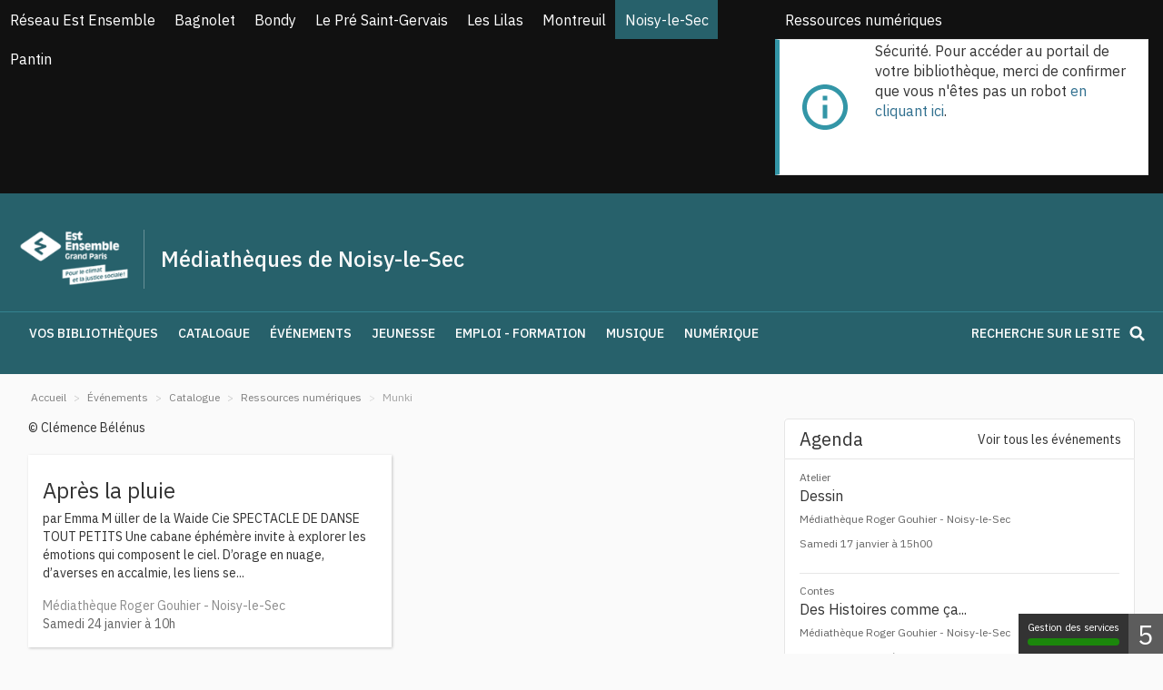

--- FILE ---
content_type: text/html; charset=utf-8
request_url: https://noisy.bibliotheques-estensemble.fr/evenements-bibliotheque/39-catalogue/ressources-numeriques/113-munki-2
body_size: 30045
content:
<!doctype html><html lang=fr-fr><head><link rel=preconnect href=https://fonts.gstatic.com crossorigin /><base href=https://noisy.bibliotheques-estensemble.fr/evenements-bibliotheque/39-catalogue/ressources-numeriques/113-munki-2 /><meta http-equiv=content-type content="text/html; charset=utf-8"/><meta name=twitter:card content=summary /><meta name=twitter:title content="Les yeux doc"/><meta name=twitter:image content=https://noisy.bibliotheques-estensemble.fr/images/visuels/numerique/Les_Yeu_doc_333x182.jpg /><meta name=twitter:description content="Les yeux doc Découvrez Les Yeux Doc, une plateforme de films documentaires en Vidéo à la demande..."/><meta property=og:locale content=fr-FR /><meta property=og:type content=website /><meta property=og:site_name content="Médiathèques de Noisy-le-Sec"/><meta property=og:title content="Les yeux doc"/><meta property=og:url content=https://noisy.bibliotheques-estensemble.fr/evenements-bibliotheque/39-catalogue/ressources-numeriques/238-yeuxdoc /><meta property=og:image content=https://noisy.bibliotheques-estensemble.fr/images/visuels/numerique/Les_Yeu_doc_333x182.jpg /><meta property=og:description content="Les yeux doc Découvrez Les Yeux Doc, une plateforme de films documentaires en Vidéo à la demande..."/><meta name=description content="Site des bibliothèques de Noisy-le-Sec. Consultez le catalogue, découvrez toutes nos animations, nouveautés et coups de cœur. Visualisez vos prêts en cours, réservez des documents. Pré-inscription en ligne. "/><title>Munki - Médiathèques de Noisy-le-Sec</title><link href=/templates/template_c3rb/favicon.ico rel="shortcut icon" type=image/vnd.microsoft.icon /><link href=/media/plg_system_jcemediabox/css/jcemediabox.min.css?c925cc62a352b3709310c4a98a586651 rel=stylesheet /><link href=/media/plg_system_jcepro/site/css/content.min.css?fe2b19f2ee347603dcb1ee4916167c1f rel=stylesheet /><link href=/media/com_opac/css/com_opac.min.css?8fd4f6064096c4af103d24a8be4ae77e rel=stylesheet /><link href=/components/com_c3rbevenement/asset/vendors/slick-carousel/slick.css?8fd4f6064096c4af103d24a8be4ae77e rel=stylesheet /><link href=/components/com_c3rbevenement/asset/module/slideshow/css/main.css?8fd4f6064096c4af103d24a8be4ae77e rel=stylesheet /> <script type=application/json class="joomla-script-options new">{"csrf.token":"89c9361a084969ba3663e841fee3ddb3","system.paths":{"root":"","base":""},"joomla.jtext":{"MOD_C3RBEVENEMENT_GOTOSLIDE_LABEL":"Passer \u00e0 la diapositive :"}}</script> <script type=application/ld+json>{"@context":"http://schema.org","@type":"WebSite","url":"https://noisy.bibliotheques-estensemble.fr/","potentialAction":{"@type":"SearchAction","target":"https://noisy.bibliotheques-estensemble.fr/recherche-rapide/rapide/{search_term_string}/0/0","query-input":"required name=search_term_string"}}{"@context":"http://schema.org","@type":"WebSite","url":"https://noisy.bibliotheques-estensemble.fr/","potentialAction":{"@type":"SearchAction","target":"https://noisy.bibliotheques-estensemble.fr/recherche-rapide/rapide/{search_term_string}/0/0","query-input":"required name=search_term_string"}}</script><meta name=viewport content="width=device-width, initial-scale=1.0, maximum-scale=1.0, user-scalable=0"/><link rel=apple-touch-icon sizes=120x120 href=/templates/template_c3rb/themes/theme_estensemble_src/images/favicon/apple-touch-icon.png><link rel=icon type=image/png sizes=32x32 href=/templates/template_c3rb/themes/theme_estensemble_src/images/favicon/favicon-32x32.png><link rel=icon type=image/png sizes=16x16 href=/templates/template_c3rb/themes/theme_estensemble_src/images/favicon/favicon-16x16.png><link rel=manifest href=/templates/template_c3rb/themes/theme_estensemble_src/images/favicon/site.webmanifest><link rel=mask-icon href=/templates/template_c3rb/themes/theme_estensemble_src/images/favicon/safari-pinned-tab.svg color=#5bbad5><link rel="shortcut icon" href=/templates/template_c3rb/themes/theme_estensemble_src/images/favicon/favicon.ico><meta name=msapplication-TileColor content=#da532c><meta name=msapplication-config content=templates/template_c3rb/themes/theme_estensemble_src/images/favicon/browserconfig.xml><meta name=theme-color content=#ffffff><link rel=preload as=style href="https://fonts.googleapis.com/css?family=IBM+Plex+Sans:200,200italic,300,300italic,regular,italic,500,500italic&display=swap" media=all onload="this.rel='stylesheet'"/><link rel=preload as=style href=/media/com_jchoptimize/cache/css/91d8bf02a4e60f18204eecc7757488f4.css onload="this.rel='stylesheet'"/><style id=jch-optimize-critical-css>body{margin:0}article,aside,details,figcaption,figure,footer,header,hgroup,main,menu,nav,section,summary{display:block}a{background-color:transparent}a:active,a:hover{outline:0}b,strong{font-weight:bold}h1{font-size:2em;margin:.67em 0}img{border:0}figure{margin:1em 40px}button,input,optgroup,select,textarea{color:inherit;font:inherit;margin:0}button{overflow:visible}button,select{text-transform:none}button,html input[type="button"],input[type="reset"],input[type="submit"]{-webkit-appearance:button;cursor:pointer}button::-moz-focus-inner,input::-moz-focus-inner{border:0;padding:0}input{line-height:normal}textarea{overflow:auto}optgroup{font-weight:bold}@media print{*,*:before,*:after{background:transparent !important;color:#000 !important;box-shadow:none !important;text-shadow:none !important}a,a:visited{text-decoration:underline}a[href]:after{content:" (" attr(href) ")"}a[href^="#"]:after,a[href^="javascript:"]:after{content:""}tr,img{page-break-inside:avoid}img{max-width:100% !important}p,h2,h3{orphans:3;widows:3}h2,h3{page-break-after:avoid}.navbar{display:none}.label{border:1px solid #000}}*{-webkit-box-sizing:border-box;-moz-box-sizing:border-box;box-sizing:border-box}*:before,*:after{-webkit-box-sizing:border-box;-moz-box-sizing:border-box;box-sizing:border-box}html{font-size:10px;-webkit-tap-highlight-color:rgba(0,0,0,0)}body{font-family:'IBM Plex Sans',sans-serif;font-size:14px;line-height:1.42857143;color:#333;background-color:#fff}input,button,select,textarea{font-family:inherit;font-size:inherit;line-height:inherit}a{color:#333;text-decoration:none}a:hover,a:focus{color:#a70c47;text-decoration:none}a:focus{outline:5px auto -webkit-focus-ring-color;outline-offset:-2px}figure{margin:0}img{vertical-align:middle}hr{margin-top:20px;margin-bottom:20px;border:0;border-top:1px solid #eee}.sr-only{position:absolute;width:1px;height:1px;margin:-1px;padding:0;overflow:hidden;clip:rect(0,0,0,0);border:0}[role="button"]{cursor:pointer}h1,h2,h3,h4,h5,h6,.h1,.h2,.h3,.h4,.h5,.h6{font-family:inherit;font-weight:500;line-height:1.1;color:inherit}h1,.h1,h2,.h2,h3,.h3{margin-top:20px;margin-bottom:10px}h4,.h4,h5,.h5,h6,.h6{margin-top:10px;margin-bottom:10px}h1,.h1{font-size:36px}h2,.h2{font-size:30px}h3,.h3{font-size:24px}h4,.h4{font-size:18px}h5,.h5{font-size:14px}h6,.h6{font-size:12px}p{margin:0 0 10px}.text-right{text-align:right}ul,ol{margin-top:0;margin-bottom:10px}ul ul,ol ul,ul ol,ol ol{margin-bottom:0}dl{margin-top:0;margin-bottom:20px}dt,dd{line-height:1.42857143}dt{font-weight:bold}dd{margin-left:0}.container{margin-right:auto;margin-left:auto;padding-left:15px;padding-right:15px}@media (min-width:768px){.container{width:750px}}@media (min-width:992px){.container{width:99%}}@media (min-width:1500px){.container{width:1470px}}.container-fluid{margin-right:auto;margin-left:auto;padding-left:15px;padding-right:15px}.row{margin-left:-15px;margin-right:-15px}.col-xs-1,.col-sm-1,.col-md-1,.col-lg-1,.col-xs-2,.col-sm-2,.col-md-2,.col-lg-2,.col-xs-3,.col-sm-3,.col-md-3,.col-lg-3,.col-xs-4,.col-sm-4,.col-md-4,.col-lg-4,.col-xs-5,.col-sm-5,.col-md-5,.col-lg-5,.col-xs-6,.col-sm-6,.col-md-6,.col-lg-6,.col-xs-7,.col-sm-7,.col-md-7,.col-lg-7,.col-xs-8,.col-sm-8,.col-md-8,.col-lg-8,.col-xs-9,.col-sm-9,.col-md-9,.col-lg-9,.col-xs-10,.col-sm-10,.col-md-10,.col-lg-10,.col-xs-11,.col-sm-11,.col-md-11,.col-lg-11,.col-xs-12,.col-sm-12,.col-md-12,.col-lg-12{position:relative;min-height:1px;padding-left:15px;padding-right:15px}.col-xs-1,.col-xs-2,.col-xs-3,.col-xs-4,.col-xs-5,.col-xs-6,.col-xs-7,.col-xs-8,.col-xs-9,.col-xs-10,.col-xs-11,.col-xs-12{float:left}.col-xs-12{width:100%}.col-xs-11{width:91.66666667%}.col-xs-10{width:83.33333333%}.col-xs-9{width:75%}.col-xs-8{width:66.66666667%}.col-xs-7{width:58.33333333%}.col-xs-6{width:50%}.col-xs-5{width:41.66666667%}.col-xs-4{width:33.33333333%}.col-xs-3{width:25%}.col-xs-2{width:16.66666667%}.col-xs-1{width:8.33333333%}@media (min-width:768px){.col-sm-1,.col-sm-2,.col-sm-3,.col-sm-4,.col-sm-5,.col-sm-6,.col-sm-7,.col-sm-8,.col-sm-9,.col-sm-10,.col-sm-11,.col-sm-12{float:left}.col-sm-12{width:100%}.col-sm-11{width:91.66666667%}.col-sm-10{width:83.33333333%}.col-sm-9{width:75%}.col-sm-8{width:66.66666667%}.col-sm-7{width:58.33333333%}.col-sm-6{width:50%}.col-sm-5{width:41.66666667%}.col-sm-4{width:33.33333333%}.col-sm-3{width:25%}.col-sm-2{width:16.66666667%}.col-sm-1{width:8.33333333%}}@media (min-width:992px){.col-md-1,.col-md-2,.col-md-3,.col-md-4,.col-md-5,.col-md-6,.col-md-7,.col-md-8,.col-md-9,.col-md-10,.col-md-11,.col-md-12{float:left}.col-md-12{width:100%}.col-md-11{width:91.66666667%}.col-md-10{width:83.33333333%}.col-md-9{width:75%}.col-md-8{width:66.66666667%}.col-md-7{width:58.33333333%}.col-md-6{width:50%}.col-md-5{width:41.66666667%}.col-md-4{width:33.33333333%}.col-md-3{width:25%}.col-md-2{width:16.66666667%}.col-md-1{width:8.33333333%}}@media (min-width:1500px){.col-lg-1,.col-lg-2,.col-lg-3,.col-lg-4,.col-lg-5,.col-lg-6,.col-lg-7,.col-lg-8,.col-lg-9,.col-lg-10,.col-lg-11,.col-lg-12{float:left}.col-lg-12{width:100%}.col-lg-11{width:91.66666667%}.col-lg-10{width:83.33333333%}.col-lg-9{width:75%}.col-lg-8{width:66.66666667%}.col-lg-7{width:58.33333333%}.col-lg-6{width:50%}.col-lg-5{width:41.66666667%}.col-lg-4{width:33.33333333%}.col-lg-3{width:25%}.col-lg-2{width:16.66666667%}.col-lg-1{width:8.33333333%}}caption{padding-top:8px;padding-bottom:8px;color:#4f4f4f;text-align:left}th{text-align:left}label{display:inline-block;max-width:100%;margin-bottom:5px;font-weight:bold}.btn{display:inline-block;margin-bottom:0;font-weight:normal;text-align:center;vertical-align:middle;touch-action:manipulation;cursor:pointer;background-image:none;border:1px solid transparent;white-space:nowrap;padding:6px 12px;font-size:14px;line-height:1.42857143;border-radius:3px;-webkit-user-select:none;-moz-user-select:none;-ms-user-select:none;user-select:none}.btn:focus,.btn:active:focus,.btn.active:focus,.btn.focus,.btn:active.focus,.btn.active.focus{outline:5px auto -webkit-focus-ring-color;outline-offset:-2px}.btn:hover,.btn:focus,.btn.focus{color:#333;text-decoration:none}.btn:active,.btn.active{outline:0;background-image:none;-webkit-box-shadow:inset 0 3px 5px rgba(0,0,0,0.125);box-shadow:inset 0 3px 5px rgba(0,0,0,0.125)}.btn-default{color:#333;background-color:#fff;border-color:#e6e6e6}.btn-default:focus,.btn-default.focus{color:#333;background-color:#e6e6e6;border-color:#a6a6a6}.btn-default:hover{color:#333;background-color:#e6e6e6;border-color:#c7c7c7}.btn-default:active,.btn-default.active,.open>.dropdown-toggle.btn-default{color:#333;background-color:#e6e6e6;border-color:#c7c7c7}.btn-default:active:hover,.btn-default.active:hover,.open>.dropdown-toggle.btn-default:hover,.btn-default:active:focus,.btn-default.active:focus,.open>.dropdown-toggle.btn-default:focus,.btn-default:active.focus,.btn-default.active.focus,.open>.dropdown-toggle.btn-default.focus{color:#333;background-color:#d4d4d4;border-color:#a6a6a6}.btn-default:active,.btn-default.active,.open>.dropdown-toggle.btn-default{background-image:none}.btn-link{color:#333;font-weight:normal;border-radius:0}.btn-link,.btn-link:active,.btn-link.active,.btn-link[disabled],fieldset[disabled] .btn-link{background-color:transparent;-webkit-box-shadow:none;box-shadow:none}.btn-link,.btn-link:hover,.btn-link:focus,.btn-link:active{border-color:transparent}.btn-link:hover,.btn-link:focus{color:#a70c47;text-decoration:none;background-color:transparent}.btn-link[disabled]:hover,fieldset[disabled] .btn-link:hover,.btn-link[disabled]:focus,fieldset[disabled] .btn-link:focus{color:#4f4f4f;text-decoration:none}.collapse{display:none}.dropup,.dropdown{position:relative}.dropdown-toggle:focus{outline:0}.dropdown-menu{position:absolute;top:100%;left:0;z-index:1000;display:none;float:left;min-width:160px;padding:5px 0;margin:2px 0 0;list-style:none;font-size:14px;text-align:left;background-color:#fff;border:1px solid #e6e6e6;border:1px solid rgba(0,0,0,0.15);border-radius:3px;-webkit-box-shadow:0 6px 12px rgba(0,0,0,0.175);box-shadow:0 6px 12px rgba(0,0,0,0.175);background-clip:padding-box}.dropdown-menu .divider{height:1px;margin:9px 0;overflow:hidden;background-color:#e5e5e5}.dropdown-menu>li>a{display:block;padding:3px 20px;clear:both;font-weight:normal;line-height:1.42857143;color:#333;white-space:nowrap}.dropdown-menu>li>a:hover,.dropdown-menu>li>a:focus{text-decoration:none;color:#262626;background-color:#f5f5f5}.dropdown-menu>.active>a,.dropdown-menu>.active>a:hover,.dropdown-menu>.active>a:focus{color:#fff;text-decoration:none;outline:0;background-color:#337ab7}.nav{margin-bottom:0;padding-left:0;list-style:none}.nav>li{position:relative;display:block}.nav>li>a{position:relative;display:block;padding:10px 15px}.nav>li>a:hover,.nav>li>a:focus{text-decoration:none;background-color:#eee}.navbar{position:relative;min-height:50px;margin-bottom:20px;border:1px solid transparent}@media (min-width:768px){.navbar{border-radius:3px}}.navbar-collapse{overflow-x:visible;padding-right:15px;padding-left:15px;border-top:1px solid transparent;box-shadow:inset 0 1px 0 rgba(255,255,255,0.1);-webkit-overflow-scrolling:touch}@media (min-width:768px){.navbar-collapse{width:auto;border-top:0;box-shadow:none}}.navbar-nav{margin:7.5px -15px}.navbar-nav>li>a{padding-top:10px;padding-bottom:10px;line-height:20px}@media (min-width:768px){.navbar-nav{float:left;margin:0}.navbar-nav>li{float:left}.navbar-nav>li>a{padding-top:15px;padding-bottom:15px}}.navbar-nav>li>.dropdown-menu{margin-top:0;border-top-right-radius:0;border-top-left-radius:0}.navbar-default{background-color:#f8f8f8;border-color:#e7e7e7}.navbar-default .navbar-nav>li>a{color:#777}.navbar-default .navbar-nav>li>a:hover,.navbar-default .navbar-nav>li>a:focus{color:#333;background-color:transparent}.navbar-default .navbar-nav>.active>a,.navbar-default .navbar-nav>.active>a:hover,.navbar-default .navbar-nav>.active>a:focus{color:#555;background-color:#e7e7e7}.navbar-default .navbar-collapse,.navbar-default .navbar-form{border-color:#e7e7e7}.breadcrumb{padding:8px 15px;margin-bottom:20px;list-style:none;background-color:#f5f5f5;border-radius:3px}.breadcrumb>li{display:inline-block}.breadcrumb>li+li:before{content:"/\00a0";padding:0 5px;color:#ccc}.breadcrumb>.active{color:#4f4f4f}.label{display:inline;padding:.2em .6em .3em;font-size:75%;font-weight:bold;line-height:1;color:#fff;text-align:center;white-space:nowrap;vertical-align:baseline;border-radius:.25em}a.label:hover,a.label:focus{color:#fff;text-decoration:none;cursor:pointer}.label:empty{display:none}.label-info{background-color:#5bc0de}.label-info[href]:hover,.label-info[href]:focus{background-color:#31b0d5}.alert{padding:15px;margin-bottom:20px;border:1px solid transparent;border-radius:3px}.alert-info{background-color:#d9edf7;border-color:#bce8f1;color:#31708f}.list-group{margin-bottom:20px;padding-left:0}.clearfix:before,.clearfix:after,.dl-horizontal dd:before,.dl-horizontal dd:after,.container:before,.container:after,.container-fluid:before,.container-fluid:after,.row:before,.row:after,.form-horizontal .form-group:before,.form-horizontal .form-group:after,.btn-toolbar:before,.btn-toolbar:after,.btn-group-vertical>.btn-group:before,.btn-group-vertical>.btn-group:after,.nav:before,.nav:after,.navbar:before,.navbar:after,.navbar-header:before,.navbar-header:after,.navbar-collapse:before,.navbar-collapse:after,.pager:before,.pager:after,.panel-body:before,.panel-body:after,.modal-header:before,.modal-header:after,.modal-footer:before,.modal-footer:after,.headline .headline-bot .navbar:before,.headline .headline-bot .navbar:after,.headline .headline-bot .navbar-header:before,.headline .headline-bot .navbar-header:after,.headline .headline-bot .navbar-collapse:before,.headline .headline-bot .navbar-collapse:after{content:" ";display:table}.clearfix:after,.dl-horizontal dd:after,.container:after,.container-fluid:after,.row:after,.form-horizontal .form-group:after,.btn-toolbar:after,.btn-group-vertical>.btn-group:after,.nav:after,.navbar:after,.navbar-header:after,.navbar-collapse:after,.pager:after,.panel-body:after,.modal-header:after,.modal-footer:after,.headline .headline-bot .navbar:after,.headline .headline-bot .navbar-header:after,.headline .headline-bot .navbar-collapse:after{clear:both}.pull-right{float:right !important}.hide{display:none !important}@-ms-viewport{width:device-width}@media (min-width:992px) and (max-width:1499px){.hidden-md{display:none !important}}@media (min-width:1500px){.hidden-lg{display:none !important}}.fa{display:inline-block;font:normal normal normal 14px/1 FontAwesome;font-size:inherit;text-rendering:auto;-webkit-font-smoothing:antialiased;-moz-osx-font-smoothing:grayscale}.pull-right{float:right}.fa-remove:before,.fa-close:before,.fa-times:before{content:"\f00d"}.fa-play:before{content:"\f04b"}.fa-pause:before{content:"\f04c"}.fa-navicon:before,.fa-reorder:before,.fa-bars:before{content:"\f0c9"}.fa-angle-down:before{content:"\f107"}.sr-only{position:absolute;width:1px;height:1px;padding:0;margin:-1px;overflow:hidden;clip:rect(0,0,0,0);border:0}ul.unstyled{padding-left:0;list-style:none}.inputbox,input{display:block;width:100%;height:48px;padding:6px 12px;font-size:14px;line-height:1.42857143;color:#555;background-color:#fff;background-image:none;border:1px solid #e6e6e6;border-radius:3px;-webkit-box-shadow:inset 0 1px 1px rgba(0,0,0,0.075);box-shadow:inset 0 1px 1px rgba(0,0,0,0.075);-webkit-transition:border-color ease-in-out .15s,box-shadow ease-in-out .15s;-o-transition:border-color ease-in-out .15s,box-shadow ease-in-out .15s;transition:border-color ease-in-out .15s,box-shadow ease-in-out .15s}.inputbox:focus,input:focus{border-color:#66afe9;outline:0;-webkit-box-shadow:inset 0 1px 1px rgba(0,0,0,.075),0 0 8px rgba(102,175,233,0.6);box-shadow:inset 0 1px 1px rgba(0,0,0,.075),0 0 8px rgba(102,175,233,0.6)}.inputbox::-moz-placeholder,input::-moz-placeholder{color:#999;opacity:1}.inputbox:-ms-input-placeholder,input:-ms-input-placeholder{color:#999}.inputbox::-webkit-input-placeholder,input::-webkit-input-placeholder{color:#999}.inputbox::-ms-expand,input::-ms-expand{border:0;background-color:transparent}.btn{display:inline-block;margin-bottom:0;font-weight:normal;text-align:center;vertical-align:middle;touch-action:manipulation;cursor:pointer;background-image:none;border:1px solid transparent;white-space:nowrap;padding:6px 12px;line-height:1.42857143;border-radius:3px;-webkit-user-select:none;-moz-user-select:none;-ms-user-select:none;user-select:none;color:#333;background-color:#fff;border-color:#e6e6e6;text-transform:uppercase;font-size:14px;transition:background-color 200ms ease}.btn:focus,.btn:active:focus,.btn.active:focus,.btn.focus,.btn:active.focus,.btn.active.focus{outline:5px auto -webkit-focus-ring-color;outline-offset:-2px}.btn:hover,.btn:focus,.btn.focus{color:#333;text-decoration:none}.btn:active,.btn.active{outline:0;background-image:none;-webkit-box-shadow:inset 0 3px 5px rgba(0,0,0,0.125);box-shadow:inset 0 3px 5px rgba(0,0,0,0.125)}.btn.disabled,.btn[disabled],fieldset[disabled] .btn{cursor:not-allowed;opacity:.65;filter:alpha(opacity=65);-webkit-box-shadow:none;box-shadow:none}.btn:focus,.btn.focus{color:#333;background-color:#e6e6e6;border-color:#a6a6a6}.btn:hover{color:#333;background-color:#e6e6e6;border-color:#c7c7c7}.btn:active,.btn.active,.open>.dropdown-toggle.btn{color:#333;background-color:#e6e6e6;border-color:#c7c7c7}.btn:active:hover,.btn.active:hover,.open>.dropdown-toggle.btn:hover,.btn:active:focus,.btn.active:focus,.open>.dropdown-toggle.btn:focus,.btn:active.focus,.btn.active.focus,.open>.dropdown-toggle.btn.focus{color:#333;background-color:#d4d4d4;border-color:#a6a6a6}.btn:active,.btn.active,.open>.dropdown-toggle.btn{background-image:none}.btn.disabled:hover,.btn[disabled]:hover,fieldset[disabled] .btn:hover,.btn.disabled:focus,.btn[disabled]:focus,fieldset[disabled] .btn:focus,.btn.disabled.focus,.btn[disabled].focus,fieldset[disabled] .btn.focus{background-color:#fff;border-color:#e6e6e6}.btn:hover,.btn:focus,.btn:active{transition:background-color 200ms ease}.btn:hover,.btn:focus,.btn:active{transition:background-color 200ms ease}.alert-info,.alert-warning,.alert-danger,.alert-error,.alert-success{color:#31708f}.alert-info a,.alert-warning a,.alert-danger a,.alert-error a,.alert-success a,.alert-info span,.alert-warning span,.alert-danger span,.alert-error span,.alert-success span,.alert-info p,.alert-warning p,.alert-danger p,.alert-error p,.alert-success p,.alert-info li,.alert-warning li,.alert-danger li,.alert-error li,.alert-success li{color:#31708f}.alert.alert-info{background:#d9edf7;border:#bce8f1}.moduletable{position:relative}.inline{margin:0px 0px 20px 0px;padding:0px}.inline li{display:inline-block}.defaultinline ul.menuinline li{margin-right:10px}.defaultnavbarhov .deeper>a:after,.defaultnavbarhovrwd .deeper>a:after{line-height:20px;display:block;display:inline-block;font:normal normal normal 14px/1 FontAwesome;font-size:inherit;text-rendering:auto;-webkit-font-smoothing:antialiased;-moz-osx-font-smoothing:grayscale;content:"\f0d7";margin-left:5px}.defaultnavbarhov .deeper .deeper>a,.defaultnavbarhovrwd .deeper .deeper>a{padding-right:30px !important}.defaultnavbarhov .deeper .deeper>a:after,.defaultnavbarhovrwd .deeper .deeper>a:after{margin-left:5px;line-height:20px;display:block;display:inline-block;font:normal normal normal 14px/1 FontAwesome;font-size:inherit;text-rendering:auto;-webkit-font-smoothing:antialiased;-moz-osx-font-smoothing:grayscale;content:"\f0da"}.defaultnavbarhov ul,.defaultnavbarhovrwd ul{width:auto}.defaultnavbarhov ul.dropdown-menu li ul.dropdown-menu,.defaultnavbarhovrwd ul.dropdown-menu li ul.dropdown-menu{left:100%;top:-8px}.breadcrumb a{color:#1a1a1a}.breadcrumb>.active{color:#333}@media print{.col-sm-1,.col-sm-2,.col-sm-3,.col-sm-4,.col-sm-5,.col-sm-6,.col-sm-7,.col-sm-8,.col-sm-9,.col-sm-10,.col-sm-11,.col-sm-12{float:left}.col-sm-12{width:100%}.col-sm-11{width:91.66666667%}.col-sm-10{width:83.33333333%}.col-sm-9{width:75%}.col-sm-8{width:66.66666667%}.col-sm-7{width:58.33333333%}.col-sm-6{width:50%}.col-sm-5{width:41.66666667%}.col-sm-4{width:33.33333333%}.col-sm-3{width:25%}.col-sm-2{width:16.66666667%}.col-sm-1{width:8.33333333%}}.btn-default{text-transform:uppercase;font-size:14px;transition:background-color 200ms ease}.btn-default:hover,.btn-default:focus,.btn-default:active{transition:background-color 200ms ease}.btn-default{text-transform:uppercase;font-size:14px;transition:background-color 200ms ease}.btn-default:hover,.btn-default:focus,.btn-default:active{transition:background-color 200ms ease}a.dernier-niveau:after{display:none !important}a.dernier-niveau+ul{display:none !important}.nopadding{padding:0px}.fa.fa-bars:before{content:url("/templates/template_c3rb/themes/theme_estensemble_src/images/svg/ico-burger-blc.svg");margin:5px 0 0 -5px;display:block}a,p,span,.item-articlenews-categorie{transition:all .3s}.btn.btn-default,.library-more-infos a,.library-direction-link a,a[role="button"]{transition:all .2s !important}.btn.btn-default:hover,.library-more-infos a:hover,.library-direction-link a:hover,a[role="button"]:hover,.btn.btn-default:focus,.library-more-infos a:focus,.library-direction-link a:focus,a[role="button"]:focus,.btn.btn-default:active,.library-more-infos a:active,.library-direction-link a:active,a[role="button"]:active{transition:all .2s !important}.divider a,.item-articlenews p.titre-24px a,.c3rbevenement-nextevents .c3rbevenement-nextevents-title h3 a,.item-articlenews .c3rbevenement-nextevents-title h3 a,.c3rbevenement-nextevents .c3rbevenement-nextevents-title h4 a,.item-articlenews .c3rbevenement-nextevents-title h4 a,.newsflash-title a,.informations h3.title a,.blocdesignestensemble h3 a,.excerpet .event-title h3 a,.c3rbevenement-nextevents.mod-coldrte .c3rbevenement-nextevents-title h3 a{transition:color .3s !important}.divider a:after,.item-articlenews p.titre-24px a:after,.c3rbevenement-nextevents .c3rbevenement-nextevents-title h3 a:after,.item-articlenews .c3rbevenement-nextevents-title h3 a:after,.c3rbevenement-nextevents .c3rbevenement-nextevents-title h4 a:after,.item-articlenews .c3rbevenement-nextevents-title h4 a:after,.newsflash-title a:after,.informations h3.title a:after,.blocdesignestensemble h3 a:after,.excerpet .event-title h3 a:after,.c3rbevenement-nextevents.mod-coldrte .c3rbevenement-nextevents-title h3 a:after{position:absolute;top:0;right:0;bottom:0;left:0;z-index:1;pointer-events:auto;content:"";background-color:rgba(0,0,0,0)}.divider a:hover,.item-articlenews p.titre-24px a:hover,.c3rbevenement-nextevents .c3rbevenement-nextevents-title h3 a:hover,.item-articlenews .c3rbevenement-nextevents-title h3 a:hover,.c3rbevenement-nextevents .c3rbevenement-nextevents-title h4 a:hover,.item-articlenews .c3rbevenement-nextevents-title h4 a:hover,.newsflash-title a:hover,.informations h3.title a:hover,.blocdesignestensemble h3 a:hover,.excerpet .event-title h3 a:hover,.c3rbevenement-nextevents.mod-coldrte .c3rbevenement-nextevents-title h3 a:hover,.divider a:focus,.item-articlenews p.titre-24px a:focus,.c3rbevenement-nextevents .c3rbevenement-nextevents-title h3 a:focus,.item-articlenews .c3rbevenement-nextevents-title h3 a:focus,.c3rbevenement-nextevents .c3rbevenement-nextevents-title h4 a:focus,.item-articlenews .c3rbevenement-nextevents-title h4 a:focus,.newsflash-title a:focus,.informations h3.title a:focus,.blocdesignestensemble h3 a:focus,.excerpet .event-title h3 a:focus,.c3rbevenement-nextevents.mod-coldrte .c3rbevenement-nextevents-title h3 a:focus,.divider a:active,.item-articlenews p.titre-24px a:active,.c3rbevenement-nextevents .c3rbevenement-nextevents-title h3 a:active,.item-articlenews .c3rbevenement-nextevents-title h3 a:active,.c3rbevenement-nextevents .c3rbevenement-nextevents-title h4 a:active,.item-articlenews .c3rbevenement-nextevents-title h4 a:active,.newsflash-title a:active,.informations h3.title a:active,.blocdesignestensemble h3 a:active,.excerpet .event-title h3 a:active,.c3rbevenement-nextevents.mod-coldrte .c3rbevenement-nextevents-title h3 a:active{transition:color .3s !important}.item-articlenews p.titre-24px a,.item-articlenews p.titre-24px,.c3rbevenement-nextevents.mod-coldrte .c3rbevenement-nextevents-item,.item-articlenews,.informations,.blocEE,.blog .item,.blog-featured .item,.excerpet,.tag .item{transition:color .3s !important}.item-articlenews p.titre-24px a:hover,.item-articlenews p.titre-24px:hover,.c3rbevenement-nextevents.mod-coldrte .c3rbevenement-nextevents-item:hover,.item-articlenews:hover,.informations:hover,.blocEE:hover,.blog .item:hover,.blog-featured .item:hover,.excerpet:hover,.tag .item:hover,.item-articlenews p.titre-24px a:focus,.item-articlenews p.titre-24px:focus,.c3rbevenement-nextevents.mod-coldrte .c3rbevenement-nextevents-item:focus,.item-articlenews:focus,.informations:focus,.blocEE:focus,.blog .item:focus,.blog-featured .item:focus,.excerpet:focus,.tag .item:focus,.item-articlenews p.titre-24px a:active,.item-articlenews p.titre-24px:active,.c3rbevenement-nextevents.mod-coldrte .c3rbevenement-nextevents-item:active,.item-articlenews:active,.informations:active,.blocEE:active,.blog .item:active,.blog-featured .item:active,.excerpet:active,.tag .item:active{transition:all .3s;opacity:1 !important;color:#27616b !important}.item-articlenews p.titre-24px a:hover span,.item-articlenews p.titre-24px:hover span,.c3rbevenement-nextevents.mod-coldrte .c3rbevenement-nextevents-item:hover span,.item-articlenews:hover span,.informations:hover span,.blocEE:hover span,.blog .item:hover span,.blog-featured .item:hover span,.excerpet:hover span,.tag .item:hover span,.item-articlenews p.titre-24px a:focus span,.item-articlenews p.titre-24px:focus span,.c3rbevenement-nextevents.mod-coldrte .c3rbevenement-nextevents-item:focus span,.item-articlenews:focus span,.informations:focus span,.blocEE:focus span,.blog .item:focus span,.blog-featured .item:focus span,.excerpet:focus span,.tag .item:focus span,.item-articlenews p.titre-24px a:active span,.item-articlenews p.titre-24px:active span,.c3rbevenement-nextevents.mod-coldrte .c3rbevenement-nextevents-item:active span,.item-articlenews:active span,.informations:active span,.blocEE:active span,.blog .item:active span,.blog-featured .item:active span,.excerpet:active span,.tag .item:active span,.item-articlenews p.titre-24px a:hover a,.item-articlenews p.titre-24px:hover a,.c3rbevenement-nextevents.mod-coldrte .c3rbevenement-nextevents-item:hover a,.item-articlenews:hover a,.informations:hover a,.blocEE:hover a,.blog .item:hover a,.blog-featured .item:hover a,.excerpet:hover a,.tag .item:hover a,.item-articlenews p.titre-24px a:focus a,.item-articlenews p.titre-24px:focus a,.c3rbevenement-nextevents.mod-coldrte .c3rbevenement-nextevents-item:focus a,.item-articlenews:focus a,.informations:focus a,.blocEE:focus a,.blog .item:focus a,.blog-featured .item:focus a,.excerpet:focus a,.tag .item:focus a,.item-articlenews p.titre-24px a:active a,.item-articlenews p.titre-24px:active a,.c3rbevenement-nextevents.mod-coldrte .c3rbevenement-nextevents-item:active a,.item-articlenews:active a,.informations:active a,.blocEE:active a,.blog .item:active a,.blog-featured .item:active a,.excerpet:active a,.tag .item:active a,.item-articlenews p.titre-24px a:hover p,.item-articlenews p.titre-24px:hover p,.c3rbevenement-nextevents.mod-coldrte .c3rbevenement-nextevents-item:hover p,.item-articlenews:hover p,.informations:hover p,.blocEE:hover p,.blog .item:hover p,.blog-featured .item:hover p,.excerpet:hover p,.tag .item:hover p,.item-articlenews p.titre-24px a:focus p,.item-articlenews p.titre-24px:focus p,.c3rbevenement-nextevents.mod-coldrte .c3rbevenement-nextevents-item:focus p,.item-articlenews:focus p,.informations:focus p,.blocEE:focus p,.blog .item:focus p,.blog-featured .item:focus p,.excerpet:focus p,.tag .item:focus p,.item-articlenews p.titre-24px a:active p,.item-articlenews p.titre-24px:active p,.c3rbevenement-nextevents.mod-coldrte .c3rbevenement-nextevents-item:active p,.item-articlenews:active p,.informations:active p,.blocEE:active p,.blog .item:active p,.blog-featured .item:active p,.excerpet:active p,.tag .item:active p,.item-articlenews p.titre-24px a:hover *,.item-articlenews p.titre-24px:hover *,.c3rbevenement-nextevents.mod-coldrte .c3rbevenement-nextevents-item:hover *,.item-articlenews:hover *,.informations:hover *,.blocEE:hover *,.blog .item:hover *,.blog-featured .item:hover *,.excerpet:hover *,.tag .item:hover *,.item-articlenews p.titre-24px a:focus *,.item-articlenews p.titre-24px:focus *,.c3rbevenement-nextevents.mod-coldrte .c3rbevenement-nextevents-item:focus *,.item-articlenews:focus *,.informations:focus *,.blocEE:focus *,.blog .item:focus *,.blog-featured .item:focus *,.excerpet:focus *,.tag .item:focus *,.item-articlenews p.titre-24px a:active *,.item-articlenews p.titre-24px:active *,.c3rbevenement-nextevents.mod-coldrte .c3rbevenement-nextevents-item:active *,.item-articlenews:active *,.informations:active *,.blocEE:active *,.blog .item:active *,.blog-featured .item:active *,.excerpet:active *,.tag .item:active *{transition:all .3s;opacity:1 !important;color:#27616b !important}.c3rbevenement-nextevents.mod-coldrte .c3rbevenement-nextevents-item:hover,.moduletable.blocEE:hover,.coldrte .notice-item-fsb:hover,.blog .item:hover,.blog-featured .item:hover,.notice-item-fsb:hover,.item-articlenews:hover,.tag .item:hover,.c3rbevenement-nextevents.mod-coldrte .c3rbevenement-nextevents-item:focus,.moduletable.blocEE:focus,.coldrte .notice-item-fsb:focus,.blog .item:focus,.blog-featured .item:focus,.notice-item-fsb:focus,.item-articlenews:focus,.tag .item:focus,.c3rbevenement-nextevents.mod-coldrte .c3rbevenement-nextevents-item:active,.moduletable.blocEE:active,.coldrte .notice-item-fsb:active,.blog .item:active,.blog-featured .item:active,.notice-item-fsb:active,.item-articlenews:active,.tag .item:active{outline:15px solid #fff;box-shadow:0px 0px 0px 16px #f2f2f2;background:#FFF}.c3rbevenement-nextevents.mod-coldrte .c3rbevenement-nextevents-title h3 a:after{display:block}.excerpet:hover,.excerpet:focus,.excerpet:active{box-shadow:0px 0px 0px 16px #fff,0px 0px 0px 17px #e6e6e6;background:#FFF}.pos-6a:after{content:"";width:100%;clear:both;display:block}.blog .item{margin-bottom:20px}.coldrte .c3rbevenement-nextevents-title h3 a:after,.pos-6b .c3rbevenement-nextevents-title h3 a:after{display:none}body{background:#fafafa}.inline,.moduletable{margin:0}a:hover,a:focus,a:active{color:#a70c47}img{max-width:100%}.moduletitle span{font-size:28px;line-height:1.3;font-weight:normal}.moduletable{margin-bottom:16px}.btn-fixed-bar{height:64px;width:64px;vertical-align:top;border-right:1px solid #358390}.btn-fixed-bar img{width:40px;margin:12px}.btn-fixed-bar:hover,.btn-fixed-bar:focus,.btn-fixed-bar:active{background:#d70f5b}.title-fixed-bar{height:64px;vertical-align:top;font-size:20px;color:#f9f9f9}.title-fixed-bar img{width:57px;margin:8px}.headline-bot{z-index:100}.headline-bot .pos-3-fixed{display:none}.headline-bot .pos-3-fixed .col-xs-12.col-sm-4.col-md-4.col-lg-4,.headline-bot .pos-3-fixed .col-xs-12.col-sm-12.col-md-4.col-lg-4{padding:0px}.headline-bot .pos-3-fixed .col-xs-12.col-sm-4.col-md-4.col-lg-4 .btn-fixed-bar,.headline-bot .pos-3-fixed .col-xs-12.col-sm-12.col-md-4.col-lg-4 .btn-fixed-bar{border-right:0px;border-left:1px solid #358390}.headline-bot .col-sm-12{padding:0px}.headline-bot .col-sm-12 .defaultburger .btn.btn-default.dropdown-toggle{background:transparent;border:0px;height:64px;width:64px;color:#FFF;font-size:34px}.headline-bot .col-sm-12 .defaultburger .btn.btn-default.dropdown-toggle:hover,.headline-bot .col-sm-12 .defaultburger .btn.btn-default.dropdown-toggle:focus,.headline-bot .col-sm-12 .defaultburger .btn.btn-default.dropdown-toggle:active{background:#193f46}label{font-weight:500}.np{padding:0px}.informations h3.title{font-size:24px !important;color:#333 !important;margin-bottom:8px !important;line-height:26px}.informations h3.title a{color:#333 !important;text-decoration:none !important}.informations h3.title a:hover,.informations h3.title a:focus,.informations h3.title a:active{text-decoration:none !important;color:#a70c47 !important}.informations h3.title a{color:#333 !important;text-decoration:none !important}.informations h3.title a:hover,.informations h3.title a:focus,.informations h3.title a:active{text-decoration:none !important;color:#a70c47 !important}.informations h3.title:hover,.informations h3.title:focus,.informations h3.title:active{color:#27616b !important}.informations h3.title a:hover,.informations h3.title a:focus,.informations h3.title a:active{color:#27616b !important}.dates,.library,.c3rbevenement-nextevents-library,.c3rbevenement-nextevents-date,.c3rbevenement-nextevents-categorie,.notice-item-auteur-fsb,.notice-item-editeur-fsb,.notice-item-tag-fsb,.text-20px-gris,.item-articlenews-categorie,li.category a,.next-sessions ul li a,.next-sessions .col-sm-12 a.btn,.next-sessions h4.panel-title,.item-detntc-perso-field.editeur{opacity:0.75}.dates a,.library a,.c3rbevenement-nextevents-library a,.c3rbevenement-nextevents-date a,.c3rbevenement-nextevents-categorie a,.notice-item-auteur-fsb a,.notice-item-editeur-fsb a,.notice-item-tag-fsb a,.text-20px-gris a,.item-articlenews-categorie a,li.category a a,.next-sessions ul li a a,.next-sessions .col-sm-12 a.btn a,.next-sessions h4.panel-title a,.item-detntc-perso-field.editeur a{opacity:0.75}.dates a:hover,.library a:hover,.c3rbevenement-nextevents-library a:hover,.c3rbevenement-nextevents-date a:hover,.c3rbevenement-nextevents-categorie a:hover,.notice-item-auteur-fsb a:hover,.notice-item-editeur-fsb a:hover,.notice-item-tag-fsb a:hover,.text-20px-gris a:hover,.item-articlenews-categorie a:hover,li.category a a:hover,.next-sessions ul li a a:hover,.next-sessions .col-sm-12 a.btn a:hover,.next-sessions h4.panel-title a:hover,.item-detntc-perso-field.editeur a:hover,.dates a:focus,.library a:focus,.c3rbevenement-nextevents-library a:focus,.c3rbevenement-nextevents-date a:focus,.c3rbevenement-nextevents-categorie a:focus,.notice-item-auteur-fsb a:focus,.notice-item-editeur-fsb a:focus,.notice-item-tag-fsb a:focus,.text-20px-gris a:focus,.item-articlenews-categorie a:focus,li.category a a:focus,.next-sessions ul li a a:focus,.next-sessions .col-sm-12 a.btn a:focus,.next-sessions h4.panel-title a:focus,.item-detntc-perso-field.editeur a:focus,.dates a:active,.library a:active,.c3rbevenement-nextevents-library a:active,.c3rbevenement-nextevents-date a:active,.c3rbevenement-nextevents-categorie a:active,.notice-item-auteur-fsb a:active,.notice-item-editeur-fsb a:active,.notice-item-tag-fsb a:active,.text-20px-gris a:active,.item-articlenews-categorie a:active,li.category a a:active,.next-sessions ul li a a:active,.next-sessions .col-sm-12 a.btn a:active,.next-sessions h4.panel-title a:active,.item-detntc-perso-field.editeur a:active{color:#db1a59;opacity:1}.text-20px-gris{font-size:20px}.text-20px{font-size:20px}.titre-24px{font-size:24px !important;color:#333 !important;margin-bottom:8px !important;line-height:26px;font-weight:400}.titre-24px a,a.titre-24px{font-weight:400;font-size:24px !important;color:#333 !important;margin-bottom:8px !important;line-height:26px}.headline{margin-bottom:16px}.headline .moduletable{margin-bottom:0px}.headline .headline-top{background:#111}.headline .headline-top a{font-size:16px}.headline .headline-top .container-fluid{padding:0 48px}.headline .headline-top .pos-1b{float:right;margin-right:6px}.headline .headline-top .pos-1b .col-sm-12{width:auto;padding:0px 10px 0 0}.headline .headline-top .unstyled.inline.menuinline li{margin:0}.headline .headline-top .unstyled.inline.menuinline li a{font-size:16px;color:#FFF;padding:11px 10px 10px 11px;display:inline-block}.headline .headline-top .unstyled.inline.menuinline li a:hover,.headline .headline-top .unstyled.inline.menuinline li a:focus,.headline .headline-top .unstyled.inline.menuinline li a:active{text-decoration:none}.headline .headline-top .unstyled.inline.menuinline li a.active{background:#27616b}.headline .headline-top .unstyled.inline.menuinline li a.lien-bibreseau:hover,.headline .headline-top .unstyled.inline.menuinline li a.lien-bibreseau:focus,.headline .headline-top .unstyled.inline.menuinline li a.lien-bibreseau:active{background:#ca004a}.headline .headline-top .unstyled.inline.menuinline li a.lien-bondy:hover,.headline .headline-top .unstyled.inline.menuinline li a.lien-bondy:focus,.headline .headline-top .unstyled.inline.menuinline li a.lien-bondy:active{background:#195f79}.headline .headline-top .unstyled.inline.menuinline li a.lien-lilas:hover,.headline .headline-top .unstyled.inline.menuinline li a.lien-lilas:focus,.headline .headline-top .unstyled.inline.menuinline li a.lien-lilas:active{background:#741554}.headline .headline-top .unstyled.inline.menuinline li a.lien-stgervais:hover,.headline .headline-top .unstyled.inline.menuinline li a.lien-stgervais:focus,.headline .headline-top .unstyled.inline.menuinline li a.lien-stgervais:active{background:#d73618}.headline .headline-top .unstyled.inline.menuinline li a.lien-montreuil:hover,.headline .headline-top .unstyled.inline.menuinline li a.lien-montreuil:focus,.headline .headline-top .unstyled.inline.menuinline li a.lien-montreuil:active{background:#082a1b}.headline .headline-top .unstyled.inline.menuinline li a.lien-noisy:hover,.headline .headline-top .unstyled.inline.menuinline li a.lien-noisy:focus,.headline .headline-top .unstyled.inline.menuinline li a.lien-noisy:active{background:#27616b}.headline .headline-top .unstyled.inline.menuinline li a.lien-pantin:hover,.headline .headline-top .unstyled.inline.menuinline li a.lien-pantin:focus,.headline .headline-top .unstyled.inline.menuinline li a.lien-pantin:active{background:#2148d1}.headline .headline-top .mod_inscription p a{padding:11px 10px 10px 11px;color:#FFF;display:inline-block}.headline .headline-mid{background:#27616b;min-height:130px}.headline .headline-mid .bloc-logo{margin:28px 0 0 -16px}.headline .headline-mid .bloc-logo img.logo{width:153px}.headline .headline-mid .bloc-logo .inline{vertical-align:top}.headline .headline-mid .bloc-logo .inline.titrebib{margin:30px 19px 19px 18px}.headline .headline-mid .bloc-logo .inline.logobib{margin:13px 0 0 0;border-right:1px solid;border-color:rgba(255,255,255,0.3)}.headline .headline-mid .bloc-logo a .text-sstitbib{font-family:'IBM Plex Sans',sans-serif;font-size:24px;vertical-align:middle;line-height:1.15;font-weight:500;color:#f9f9f9}.headline .headline-mid .bloc-logo+.col-sm-6{padding-right:0px}.headline .headline-bot{background:#27616b;border-top:1px solid #358390}.headline .headline-bot .navbar{position:relative;min-height:auto;margin-bottom:0px;border:1px solid transparent}@media (min-width:768px){.headline .headline-bot .navbar{border-radius:0px}}@media (min-width:768px){.headline .headline-bot .navbar-header{float:left}}.headline .headline-bot .navbar-collapse{overflow-x:visible;padding-right:15px;padding-left:15px;border-top:1px solid transparent;box-shadow:inset 0 1px 0 rgba(255,255,255,0.1);-webkit-overflow-scrolling:touch}@media (min-width:768px){.headline .headline-bot .navbar-collapse{width:auto;border-top:0;box-shadow:none}}.headline .headline-bot .navbar-nav{margin:7.5px -15px}.headline .headline-bot .navbar-nav>li>a{padding-top:10px;padding-bottom:10px;line-height:20px}@media (min-width:768px){.headline .headline-bot .navbar-nav{float:left;margin:0}.headline .headline-bot .navbar-nav>li{float:left}.headline .headline-bot .navbar-nav>li>a{padding-top:15px;padding-bottom:15px}}.headline .headline-bot .navbar-nav>li>.dropdown-menu{margin-top:0;border-top-right-radius:0;border-top-left-radius:0}.headline .headline-bot .navbar-default{background-color:#27616b;border-color:transparent}.headline .headline-bot .navbar-default .navbar-nav>li>a{color:#fff}.headline .headline-bot .navbar-default .navbar-nav>li>a:hover,.headline .headline-bot .navbar-default .navbar-nav>li>a:focus{color:#fff;background-color:#d70f5b}.headline .headline-bot .navbar-default .navbar-nav>.active>a,.headline .headline-bot .navbar-default .navbar-nav>.active>a:hover,.headline .headline-bot .navbar-default .navbar-nav>.active>a:focus{color:#fff;background-color:transparent}.headline .headline-bot .navbar-default .navbar-collapse,.headline .headline-bot .navbar-default .navbar-form{border-color:transparent}.headline .headline-bot .navbar{border:0px}.headline .headline-bot .navbar-default .navbar-nav>li.active>a:hover,.headline .headline-bot .navbar-default .navbar-nav>li.active>a:focus,.headline .headline-bot .navbar-default .navbar-nav>li.active>a:active{background:#d70f5b}.headline .headline-bot .dropup,.headline .headline-bot .dropdown{position:relative}.headline .headline-bot .dropdown-toggle:focus{outline:0}.headline .headline-bot .dropdown-menu{position:absolute;top:100%;left:0;z-index:1000;display:none;float:left;min-width:160px;padding:5px 0;margin:2px 0 0;list-style:none;font-size:14px;text-align:left;background-color:#fff;border:1px solid #e6e6e6;border:1px solid #fff;border-radius:3px;-webkit-box-shadow:0 6px 12px rgba(0,0,0,0.175);box-shadow:0 6px 12px rgba(0,0,0,0.175);background-clip:padding-box}.headline .headline-bot .dropdown-menu .divider{height:1px;margin:9px 0;overflow:hidden;background-color:#e6e6e6}.headline .headline-bot .dropdown-menu>li>a{display:block;padding:3px 20px;clear:both;font-weight:normal;line-height:1.42857143;color:#a70c47;white-space:nowrap}.headline .headline-bot .dropdown-menu>li>a:hover,.headline .headline-bot .dropdown-menu>li>a:focus{text-decoration:none;color:#fff;background-color:#bf0d51}.headline .headline-bot .dropdown-menu>.active>a,.headline .headline-bot .dropdown-menu>.active>a:hover,.headline .headline-bot .dropdown-menu>.active>a:focus{color:#fff;text-decoration:none;outline:0;background-color:#bf0d51}.headline .headline-bot .defaultnavbarhov .deeper .deeper>a::after,.headline .headline-bot .defaultnavbarhovrwd .deeper .deeper>a::after{float:right;margin:5px -18px 0 0;content:"\f054";font-size:12px;color:#007c92}.headline .headline-bot ul{border-radius:0px}.headline .headline-bot ul li a{text-transform:uppercase;font-size:14px;padding-top:13px !important;padding-bottom:11px !important;padding:10px 11px;font-weight:500}.headline .headline-bot ul li a:hover::after,.headline .headline-bot ul li a:focus::after,.headline .headline-bot ul li a:active::after{color:#FFF !important}.headline .headline-bot ul li ul.dropdown-menu{padding:0;border-top:0px}.headline .headline-bot ul li ul.dropdown-menu li a{font-size:15px;padding:9px 32px 9px 10px !important;border-bottom:1px solid #e6e6e6;font-weight:500;color:#007c92}.headline .headline-bot ul li ul.dropdown-menu li:last-child a{border:0px}.headline .headline-bot ul li ul.dropdown-menu li ul{margin:10px 0 0 0}.headline .headline-bot a:after{display:none}.headline p{margin-bottom:0}.headline .navbar{margin-left:15px}.lien-collapse-recherche{color:#FFF;text-decoration:none;font-weight:400;text-transform:uppercase;padding:10px 8px 0 8px;margin:0px 0 0 0;display:block;height:44px;font-size:14px;font-weight:500;transition:background-color 200ms ease}.lien-collapse-recherche:hover,.lien-collapse-recherche:focus,.lien-collapse-recherche:active{color:#FFF;text-decoration:none;background:#d70f5b;transition:background-color 200ms ease}.lien-collapse-recherche img{width:30px;margin:-1px 0 0 0}.pos-recherche{margin:7px 10px 21px 10px}.pos-recherche h2.moduletitle{margin-bottom:16px;color:#FFF}.rechcollapse{position:absolute;top:0;width:100%;background:#330c07;z-index:12}.rechcollapse .col-sm-12{padding-left:11px;padding-right:11px}.rechcollapse a.close-rech{float:right;font-size:18px;color:#FFF;padding:17px 23px}.rechcollapse a.close-rech:hover,.rechcollapse a.close-rech:focus,.rechcollapse a.close-rech:active{background:#d70f5b}.container-content{margin-top:16px}.c3rbevenement_slideshow-module-wrap .slide{height:516px}.c3rbevenement_slideshow-module-wrap .slide img{object-fit:cover;height:100%;width:100%;max-width:unset}.c3rbevenement_slideshow-module-wrap:hover,.c3rbevenement_slideshow-module-wrap:focus,.c3rbevenement_slideshow-module-wrap:active{outline:15px solid #fff;box-shadow:0px 0px 0px 16px #f2f2f2}.c3rbevenement_slideshow-module-wrap .c3rbevenement-slideshow-arrows{float:right;margin-top:-32px;margin-right:-1px}.c3rbevenement_slideshow-module-wrap .c3rbevenement-slideshow-arrows .slick-prev,.c3rbevenement_slideshow-module-wrap .c3rbevenement-slideshow-arrows .slick-next{border-radius:0px !important;background-color:#FFF !important;position:relative !important;top:unset !important;display:inline-block !important;padding:10px !important;width:31px !important;height:32px !important;margin-top:0px !important}.c3rbevenement_slideshow-module-wrap .c3rbevenement-slideshow-arrows .slick-prev:before,.c3rbevenement_slideshow-module-wrap .c3rbevenement-slideshow-arrows .slick-next:before{opacity:1;font-size:14px;color:#808080 !important}.c3rbevenement_slideshow-module-wrap .c3rbevenement-slideshow-arrows .slick-prev:hover,.c3rbevenement_slideshow-module-wrap .c3rbevenement-slideshow-arrows .slick-next:hover,.c3rbevenement_slideshow-module-wrap .c3rbevenement-slideshow-arrows .slick-prev:focus,.c3rbevenement_slideshow-module-wrap .c3rbevenement-slideshow-arrows .slick-next:focus,.c3rbevenement_slideshow-module-wrap .c3rbevenement-slideshow-arrows .slick-prev:active,.c3rbevenement_slideshow-module-wrap .c3rbevenement-slideshow-arrows .slick-next:active{background:#d70f5b !important}.c3rbevenement_slideshow-module-wrap .c3rbevenement-slideshow-arrows .slick-prev:hover:before,.c3rbevenement_slideshow-module-wrap .c3rbevenement-slideshow-arrows .slick-next:hover:before,.c3rbevenement_slideshow-module-wrap .c3rbevenement-slideshow-arrows .slick-prev:focus:before,.c3rbevenement_slideshow-module-wrap .c3rbevenement-slideshow-arrows .slick-next:focus:before,.c3rbevenement_slideshow-module-wrap .c3rbevenement-slideshow-arrows .slick-prev:active:before,.c3rbevenement_slideshow-module-wrap .c3rbevenement-slideshow-arrows .slick-next:active:before{color:#FFF !important}.c3rbevenement_slideshow-module-wrap .c3rbevenement-slideshow-arrows .slick-prev{left:2px !important;border-right:1px solid #e6e6e6 !important}.c3rbevenement_slideshow-module-wrap .c3rbevenement-slideshow-arrows .slick-next{right:1px !important}.c3rbevenement_slideshow-module-wrap .slide .informations{border-radius:0px !important;background:#FFF !important;bottom:30px !important;left:30px !important;z-index:10 !important;color:#333 !important;padding:26px 16px 16px 16px !important;width:400px !important;box-shadow:rgba(0,0,0,0.21) 1px 1px 3px 0px;display:flex;flex-direction:column}.c3rbevenement_slideshow-module-wrap .slide .informations .title{margin:0px;order:1;font-weight:400}.c3rbevenement_slideshow-module-wrap .slide .informations .dates{order:4}.c3rbevenement_slideshow-module-wrap .slide .informations .library{order:3}.c3rbevenement_slideshow-module-wrap .slide .informations .description{order:2;margin-bottom:16px}.c3rbevenement_slideshow-module-wrap .slide .informations .tags{order:5;display:none}.c3rbevenement-nextevents .row,.item-articlenews .row{align-items:stretch}.c3rbevenement-nextevents .c3rbevenement-nextevents-categorie,.item-articlenews .c3rbevenement-nextevents-categorie,.c3rbevenement-nextevents .item-articlenews-categorie,.item-articlenews .item-articlenews-categorie{margin:8px 0 4px}.c3rbevenement-nextevents .c3rbevenement-nextevents-title h3,.item-articlenews .c3rbevenement-nextevents-title h3,.c3rbevenement-nextevents .c3rbevenement-nextevents-title h4,.item-articlenews .c3rbevenement-nextevents-title h4{font-size:24px !important;color:#333 !important;margin-bottom:8px !important;line-height:26px;font-weight:400;margin:0px 0 8px 0}.c3rbevenement-nextevents .c3rbevenement-nextevents-title h3 a,.item-articlenews .c3rbevenement-nextevents-title h3 a,.c3rbevenement-nextevents .c3rbevenement-nextevents-title h4 a,.item-articlenews .c3rbevenement-nextevents-title h4 a{color:#333 !important;text-decoration:none !important}.c3rbevenement-nextevents .c3rbevenement-nextevents-title h3 a:hover,.item-articlenews .c3rbevenement-nextevents-title h3 a:hover,.c3rbevenement-nextevents .c3rbevenement-nextevents-title h4 a:hover,.item-articlenews .c3rbevenement-nextevents-title h4 a:hover,.c3rbevenement-nextevents .c3rbevenement-nextevents-title h3 a:focus,.item-articlenews .c3rbevenement-nextevents-title h3 a:focus,.c3rbevenement-nextevents .c3rbevenement-nextevents-title h4 a:focus,.item-articlenews .c3rbevenement-nextevents-title h4 a:focus,.c3rbevenement-nextevents .c3rbevenement-nextevents-title h3 a:active,.item-articlenews .c3rbevenement-nextevents-title h3 a:active,.c3rbevenement-nextevents .c3rbevenement-nextevents-title h4 a:active,.item-articlenews .c3rbevenement-nextevents-title h4 a:active{text-decoration:none !important;color:#a70c47 !important}.c3rbevenement-nextevents .c3rbevenement-nextevents-title h3 a,.item-articlenews .c3rbevenement-nextevents-title h3 a,.c3rbevenement-nextevents .c3rbevenement-nextevents-title h4 a,.item-articlenews .c3rbevenement-nextevents-title h4 a{color:#333 !important;text-decoration:none !important}.c3rbevenement-nextevents .c3rbevenement-nextevents-title h3 a:hover,.item-articlenews .c3rbevenement-nextevents-title h3 a:hover,.c3rbevenement-nextevents .c3rbevenement-nextevents-title h4 a:hover,.item-articlenews .c3rbevenement-nextevents-title h4 a:hover,.c3rbevenement-nextevents .c3rbevenement-nextevents-title h3 a:focus,.item-articlenews .c3rbevenement-nextevents-title h3 a:focus,.c3rbevenement-nextevents .c3rbevenement-nextevents-title h4 a:focus,.item-articlenews .c3rbevenement-nextevents-title h4 a:focus,.c3rbevenement-nextevents .c3rbevenement-nextevents-title h3 a:active,.item-articlenews .c3rbevenement-nextevents-title h3 a:active,.c3rbevenement-nextevents .c3rbevenement-nextevents-title h4 a:active,.item-articlenews .c3rbevenement-nextevents-title h4 a:active{text-decoration:none !important;color:#a70c47 !important}.c3rbevenement-nextevents .c3rbevenement-nextevents-item:hover,.item-articlenews .c3rbevenement-nextevents-item:hover,.c3rbevenement-nextevents .c3rbevenement-nextevents-item:focus,.item-articlenews .c3rbevenement-nextevents-item:focus,.c3rbevenement-nextevents .c3rbevenement-nextevents-item:active,.item-articlenews .c3rbevenement-nextevents-item:active{outline:15px solid #fff;box-shadow:0px 0px 0px 16px #f2f2f2}.mod-agenda-liste{background:#FFF}.mod-agenda-liste h2.moduletitle{padding:1px 16px 8px 16px;border-radius:4px 4px 0 0;margin:0px;border:1px solid #e6e6e6}.mod-agenda-liste h2.moduletitle span.titlemoduletxt{font-size:20px;color:#333}.mod-agenda-liste .modcontent{padding:1px 16px 8px 16px;border-radius:0px 0px 4px 4px;margin:0px;border:1px solid #e6e6e6;border-top:0px;max-height:471px;overflow:auto}.mod-agenda-liste .modcontent .c3rbevenement-nextevents-item{border-bottom:1px solid #e6e6e6;padding-bottom:14px}.mod-agenda-liste .modcontent .c3rbevenement-nextevents-item:hover,.mod-agenda-liste .modcontent .c3rbevenement-nextevents-item:focus,.mod-agenda-liste .modcontent .c3rbevenement-nextevents-item:active{border:0px !important;border-bottom:1px solid #e6e6e6 !important;margin:0px;outline:0px solid #f2f2f2;box-shadow:none}.mod-agenda-liste .modcontent .c3rbevenement-nextevents-categorie{margin:10px 0px -1px 0px;font-size:12px}.mod-agenda-liste .modcontent .c3rbevenement-nextevents-title{margin-bottom:4px}.mod-agenda-liste .modcontent .c3rbevenement-nextevents-title h3{font-size:16px !important;font-weight:normal;margin:0px !important}.mod-agenda-liste .modcontent .c3rbevenement-nextevents-title h3 a{font-size:16px !important;font-weight:normal}.mod-agenda-liste .modcontent .c3rbevenement-nextevents-library,.mod-agenda-liste .modcontent .c3rbevenement-nextevents-date{font-size:12px}.mod-agenda-liste .row{display:block}.mod-agenda-liste .c3rbevenement-nextevents-view-all.before{position:absolute;top:13px;right:15px}.line-headerpage{background:#db1a59;padding-right:0px;padding-left:0px;margin-top:-16px;color:#FFF}.line-headerpage .col-sm-8{padding-right:30%;display:flex;-webkit-box-flex:0;-webkit-flex:0 60%;-ms-flex:0 60%;flex:0 68%;min-height:213px;padding-left:0px}.line-headerpage .col-sm-8 .moduletable{margin-top:auto;font-size:20px;line-height:30px;text-shadow:#003a44 0px 0px 9px}.line-headerpage .custom{background-position:center -110px;background-repeat:repeat;background-attachment:fixed;display:flex}.line-headerpage .custom nav{display:flex;flex-direction:column;-webkit-box-pack:end;-webkit-justify-content:flex-end;-ms-flex-pack:end;justify-content:flex-end;-webkit-box-align:start;-webkit-align-items:flex-start;-ms-flex-align:start;align-items:flex-start;-webkit-box-flex:1;-webkit-flex:1;-ms-flex:1;flex:1;background:rgba(163,19,66,0.9)}.line-headerpage .moduletable{margin:0}.line-headerpage .moduletable h2 .titlemoduletxt{box-sizing:border-box;color:#333;font-family:"IBM Plex Sans",sans-serif;font-size:36.8px;line-height:42.3167px;font-weight:normal;color:#FFF;text-shadow:#003a44 0px 0px 9px}.line-headerpage .defaultinline{min-height:220px;display:flex;color:#FFF;padding:16px 16px 24px 16px}.line-headerpage .defaultinline a{color:#FFF}.line-headerpage .defaultinline .unstyled.inline.menuinline{margin-top:auto}.line-headerpage .defaultinline .unstyled.inline.menuinline li{display:block;margin-bottom:2px}.line-headerpage .pos-bandeau ul.menuinline li a:hover,.line-headerpage .pos-bandeau ul.menuinline li a:focus,.line-headerpage .pos-bandeau ul.menuinline li a:active{text-decoration:underline}.blog-featured{margin-top:32px}ul.breadcrumb{background:transparent;padding:0px;margin:0px 0px 15px 0px;font-size:12px}ul.breadcrumb a{font-size:12px;color:#808080}ul.breadcrumb .divider{display:none}ul.breadcrumb>li+li:before{display:none}ul.breadcrumb>li+li+li:before{display:inline;content:">"}ul.breadcrumb li.active{color:#808080;opacity:0.7}ul.breadcrumb li.active:before{opacity:1}.headlinemobile{display:none;background:#27616b}.headlinemobile .moduletable,.headlinemobile .form-group{margin:0px}.headlinemobile .moduletable .moduletitle,.headlinemobile .form-group .moduletitle{display:none}.headlinemobile .col-sm-12{padding:0px}.headlinemobile .btn-fixed-bar{height:48px;width:40px}.headlinemobile .btn-fixed-bar img{height:48px;width:auto;margin:0}.headlinemobile .btn-fixed-bar .btn.btn-default.dropdown-toggle{border:0px;background:transparent;color:#FFF}.headlinemobile .title-fixed-bar{width:84%;height:48px}.headlinemobile .title-fixed-bar a{color:#FFF;white-space:nowrap;overflow:hidden;text-overflow:ellipsis;display:block}.headlinemobile .title-fixed-bar img{height:48px;width:40px;margin:0px}.headlinemobile .title-fixed-bar span.text-titbib{height:48px;font-size:13px}.headlinemobile .line-mob-recherche{background:#193f46;padding:0 10px}.headlinemobile .btn-fixed-bar:hover,.headlinemobile .btn-fixed-bar:focus,.headlinemobile .btn-fixed-bar:active{background:#a70c47}.headlinemobile .col-xs-2.col-sm-4.col-md-4.col-lg-4,.headlinemobile .col-xs-1.col-sm-4.col-md-4.col-lg-4{padding:0px}.pos-3-fixed .inline.title-fixed-bar .text-titbib a{color:#FFF;text-decoration:none}.pos-3-fixed .inline.title-fixed-bar .text-titbib a:hover,.pos-3-fixed .inline.title-fixed-bar .text-titbib a:active,.pos-3-fixed .inline.title-fixed-bar .text-titbib a:focus{color:#FFF;text-decoration:none}#Mod126{margin-bottom:0px}.size768{display:none}.notice-item-fsb{display:table;width:100%}.moduletable .defaultburger .dropdown .dropdown-menu{left:-500px;transition:all .5s;border-radius:none;border:0px !important;border-right::1px solid #e6e6e6 !important;display:block !important;width:300px;padding:0px !important;margin:0px !important;box-shadow:none !important;height:100vh;border-radius:0px}.moduletable .defaultburger .dropdown .dropdown-menu .divider{height:auto !important;background:transparent;margin-top:0px}.moduletable .defaultburger .dropdown .dropdown-menu li{display:block;position:relative}.moduletable .defaultburger .dropdown .dropdown-menu li .btn.btn-default.btn-more-menuvertical{position:absolute;right:5px;top:0px}.moduletable .defaultburger .dropdown .dropdown-menu li a,.moduletable .defaultburger .dropdown .dropdown-menu li span.separator{border-bottom:1px solid #e6e6e6;display:block;padding:13px 20px 11px !important;color:#27616b;text-transform:uppercase;font-weight:500}.moduletable .defaultburger .dropdown .dropdown-menu li a:hover,.moduletable .defaultburger .dropdown .dropdown-menu li span.separator:hover,.moduletable .defaultburger .dropdown .dropdown-menu li a:focus,.moduletable .defaultburger .dropdown .dropdown-menu li span.separator:focus,.moduletable .defaultburger .dropdown .dropdown-menu li a:active,.moduletable .defaultburger .dropdown .dropdown-menu li span.separator:active{background:#132e33;color:#FFF}.moduletable .defaultburger .dropdown .dropdown-menu li a:hover+.btn-default,.moduletable .defaultburger .dropdown .dropdown-menu li span.separator:hover+.btn-default,.moduletable .defaultburger .dropdown .dropdown-menu li a:focus+.btn-default,.moduletable .defaultburger .dropdown .dropdown-menu li span.separator:focus+.btn-default,.moduletable .defaultburger .dropdown .dropdown-menu li a:active+.btn-default,.moduletable .defaultburger .dropdown .dropdown-menu li span.separator:active+.btn-default{background:transparent;color:#FFF;border:0px}.moduletable .defaultburger .dropdown .dropdown-menu li ul li a{padding-left:20px;text-transform:none}.moduletable .defaultburger .dropdown .dropdown-menu li ul li ul li a{padding-left:35px}.moduletable .defaultburger .dropdown .dropdown-menu li .btn-default{color:#27616b;border-color:transparent;background:transparent;border:0px}.moduletable .defaultburger .dropdown .dropdown-menu li .btn-default:hover,.moduletable .defaultburger .dropdown .dropdown-menu li .btn-default:focus,.moduletable .defaultburger .dropdown .dropdown-menu li .btn-default:active{background:transparent}.moduletable .defaultburger .dropdown .dropdown-menu li.active .btn-default{background:transparent;color:#FFF}.moduletable .defaultburger .dropdown .dropdown-menu li.active>a{background:#132e33;color:#FFF}.headlinemobile a.btn.btn-default.btn-more-menuvertical:hover,.headlinemobile a.btn.btn-default.btn-more-menuvertical:focus,.headlinemobile a.btn.btn-default.btn-more-menuvertical:active{color:#007c92 !important}.moduletable .defaultburger .dropdown .dropdown-menu li.divider .btn.btn-default.btn-more-menuvertical{position:relative;margin:-45px 0px 0px 0px;text-align:right}.tags.inline{margin:0px 0px 10px 0px;padding:0px 0px 0px 1px}.tags.inline li{margin-right:12px;margin-bottom:15px}.tags.inline a.label{display:inline;padding:5px;font-size:100%;font-weight:normal;line-height:1;color:#fff;text-align:center;white-space:nowrap;vertical-align:baseline;border-radius:0px}.tags.inline a.label.label-info{background-color:#d70f5b}.view-article .pos-10,.view-article .line-headerpage,.view-article #collapserecehrche+.clearfix,.view-article #collapserecehrche+.dl-horizontal dd,.view-article #collapserecehrche+.container,.view-article #collapserecehrche+.container-fluid,.view-article #collapserecehrche+.row,.view-article #collapserecehrche+.form-horizontal .form-group,.view-article #collapserecehrche+.btn-toolbar,.view-article #collapserecehrche+.btn-group-vertical>.btn-group,.view-article #collapserecehrche+.nav,.view-article #collapserecehrche+.navbar,.view-article #collapserecehrche+.navbar-header,.view-article #collapserecehrche+.navbar-collapse,.view-article #collapserecehrche+.pager,.view-article #collapserecehrche+.panel-body,.view-article #collapserecehrche+.modal-header,.view-article #collapserecehrche+.modal-footer,.view-article #collapserecehrche+.headline .headline-bot .navbar,.view-article #collapserecehrche+.headline .headline-bot .navbar-header,.view-article #collapserecehrche+.headline .headline-bot .navbar-collapse{display:none}.container.container-content{margin-bottom:50px}.dl-horizontal dd{margin-left:249px}.c3rbevenement-nextevents.mod-coldrte .c3rbevenement-nextevents-item{margin-bottom:32px}.system-message-container,.system-message,.alert,.alert-heading,.alert-info,.alert-message{background:transparent;color:#333;border:0px}.alert{border:1px solid #e6e6e6;border-radius:0px}.alert.alert-message,.alert.alert-info{border-width:1px;border-color:#e6e6e6;background-color:#FFF;color:inherit;padding-left:105px;font-size:16px;padding-right:20px;padding-top:1px;border-top:1px solid #e6e6e6;border-right:1px solid #e6e6e6;border-bottom:1px solid #e6e6e6;border-left:5px solid #3396a7;min-height:150px;position:relative}.alert.alert-message::before,.alert.alert-info::before{top:0px;left:0px;content:"";position:absolute;background:url("/templates/template_c3rb/themes/theme_estensemble_src/images/svg/hp-information.svg") no-repeat center center;background-size:auto;width:50px;height:100%;vertical-align:middle;background-size:contain;margin:0 0 0 25px}.headline .headline-mid .bloc-logo{margin:40px 0 0 -16px}.headline .headline-mid .bloc-logo .inline.logobib{display:table-cell}.headline .headline-mid .bloc-logo .inline.titrebib{margin:30px 19px 19px 18px;padding:0 0 0px 18px;vertical-align:middle;display:table-cell}.c3rbevenement-nextevents .c3rbevenement-nextevents-title h3 a:hover,.item-articlenews .c3rbevenement-nextevents-title h3 a:hover,.c3rbevenement-nextevents .c3rbevenement-nextevents-title h4 a:hover,.item-articlenews .c3rbevenement-nextevents-title h4 a:hover,.c3rbevenement-nextevents .c3rbevenement-nextevents-title h3 a:focus,.item-articlenews .c3rbevenement-nextevents-title h3 a:focus,.c3rbevenement-nextevents .c3rbevenement-nextevents-title h4 a:focus,.item-articlenews .c3rbevenement-nextevents-title h4 a:focus,.c3rbevenement-nextevents .c3rbevenement-nextevents-title h3 a:active,.item-articlenews .c3rbevenement-nextevents-title h3 a:active,.c3rbevenement-nextevents .c3rbevenement-nextevents-title h4 a:active,.item-articlenews .c3rbevenement-nextevents-title h4 a:active,.c3rbevenement-nextevents .row .col-lg-4 .c3rbevenement-nextevents-item:hover,.item-articlenews .row .col-lg-4 .c3rbevenement-nextevents-item:hover,.c3rbevenement-nextevents .row .col-lg-4 .c3rbevenement-nextevents-item:focus,.item-articlenews .row .col-lg-4 .c3rbevenement-nextevents-item:focus,.c3rbevenement-nextevents .row .col-lg-4 .c3rbevenement-nextevents-item:active,.item-articlenews .row .col-lg-4 .c3rbevenement-nextevents-item:active,.informations h3.title a:hover,.informations h3.title a:focus,.informations h3.title a:active{color:#27616b !important}@media (max-width:1530px){.headline .headline-top .container-fluid{padding:0px 15px}.container-content{margin-top:16px;padding-left:25px;padding-right:25px}}@media (max-width:1150px){.headline .headline-top .pos-1b .col-sm-12{float:right}}@media (max-width:1197px){.pos-bandeau .col-sm-12{padding-right:0px}.line-headerpage .custom nav{margin-right:-4px}}@media (min-width:992px) and (max-width:1080px){.headline .headline-top .unstyled.inline.menuinline li a{font-size:15px;padding:11px 10px 12px 11px}}@media (min-width:767px) and (max-width:993px){.container{width:100%;padding-right:15px !important;padding-left:15px !important}.container-content{padding-left:5px;padding-right:5px}.headline{display:none;margin-bottom:25px}.tmpl-top .col-xs-12.col-sm-4.col-md-4.col-lg-4,.tmpl-top .col-xs-12.col-sm-8.col-md-8.col-lg-8{width:100%}.headlinemobile{display:none}.headline-bot{top:0;display:block}.size768{display:block}.size768 .headline-bot .pos-3-fixed{display:block}h3.newsflash-title a,h3.newsflash-title h3,.informations h3.title,.c3rbevenement-nextevents .c3rbevenement-nextevents-title h3,.item-articlenews .c3rbevenement-nextevents-title h3,.c3rbevenement-nextevents .c3rbevenement-nextevents-title h4,.item-articlenews .c3rbevenement-nextevents-title h4,.item-rslt-perso .notice-item-titre-fsb span{font-size:22px !important}h3.newsflash-title a,h3.newsflash-title h3{font-weight:400}}@media (max-width:992px){.headline{margin-bottom:16px}.line-headerpage .col-sm-8{padding-right:20%}.line-headerpage .col-sm-8 .moduletable{margin-top:0;font-size:16px;line-height:inherit}.line-headerpage .moduletable h2 .titlemoduletxt{font-size:24px}.line-headerpage .defaultinline,.line-headerpage .col-sm-8{min-height:120px}}@media (max-width:767px){.container.container-content{margin-top:15px}.line-headerpage .custom nav{display:none}.container{padding-right:15px !important;padding-left:15px !important}h3.newsflash-title a,h3.newsflash-title h3,.informations h3.title,.c3rbevenement-nextevents .c3rbevenement-nextevents-title h3,.item-articlenews .c3rbevenement-nextevents-title h3,.c3rbevenement-nextevents .c3rbevenement-nextevents-title h4,.item-articlenews .c3rbevenement-nextevents-title h4,.item-rslt-perso .notice-item-titre-fsb span{font-size:22px !important}h3.newsflash-title a,h3.newsflash-title h3{font-weight:400}.headlinemobile{display:block}.headline{display:none}.c3rbevenement_slideshow-module-wrap{border:1px solid #e0e0e0;padding:5px}.c3rbevenement_slideshow-module-wrap .slide{height:239px}.c3rbevenement_slideshow-module-wrap .slide a{height:183px;display:block}.c3rbevenement_slideshow-module-wrap .slide .informations{left:0 !important;right:0px !important;bottom:0 !important;padding:0 !important;width:100% !important}.c3rbevenement_slideshow-module-wrap .slide .informations .tags{display:none}.c3rbevenement_slideshow-module-wrap .slide .informations a{height:inherit}.c3rbevenement_slideshow-module-wrap .slide .informations .description,.c3rbevenement_slideshow-module-wrap .slide .informations .library,.c3rbevenement_slideshow-module-wrap .slide .informations .dates{display:none}.c3rbevenement_slideshow-module-wrap .slide .informations h3.title{font-size:19px !important;font-weight:normal;margin-bottom:10px !important}.c3rbevenement_slideshow-module-wrap:hover,.c3rbevenement_slideshow-module-wrap:focus,.c3rbevenement_slideshow-module-wrap:active{border:1px solid #e0e0e0;margin:0px;outline:0px solid #f2f2f2;border-radius:0px !important;box-sizing:content-box}.c3rbevenement-slideshow-arrows{display:none}.item-articlenews{margin-bottom:10px}.line-headerpage{margin-top:0px}.line-headerpage .pos-bandeau .col-sm-8{display:block;min-height:0}.line-headerpage .pos-bandeau .moduletable{margin-top:0px !important}.line-headerpage .pos-bandeau .moduletable h2{margin-top:6px}.line-headerpage .pos-bandeau .moduletable h2 .titlemoduletxt{font-size:18px}.line-headerpage .pos-bandeau .modcontent .custom{background-image:none !important}.line-headerpage .pos-bandeau .modcontent .modcontent{display:none}.c3rbevenement-nextevents .row,.item-articlenews .row{display:block}.c3rbevenement-nextevents-item{margin-bottom:15px}.c3rbevenement-nextevents .row .col-lg-4 .c3rbevenement-nextevents-item:hover,.item-articlenews .row .col-lg-4 .c3rbevenement-nextevents-item:hover,.c3rbevenement-nextevents .row .col-lg-4 .c3rbevenement-nextevents-item:focus,.item-articlenews .row .col-lg-4 .c3rbevenement-nextevents-item:focus,.c3rbevenement-nextevents .row .col-lg-4 .c3rbevenement-nextevents-item:active,.item-articlenews .row .col-lg-4 .c3rbevenement-nextevents-item:active{background:transparent;border:0px solid #fff;margin:inherit;margin-bottom:15px;outline:0px solid #f2f2f2;border-radius:0px !important;box-sizing:content-box}#Mod126{display:none}.titre-38px-400,.titre-38px-400 .titlemoduletxt,h2.moduletitle{font-size:24px;margin-top:0px}.headlinemobile .btn-fixed-bar{height:56px;width:56px}.headlinemobile .btn-fixed-bar img{margin:4px 0 0 9px;width:35px !important}.headlinemobile .btn-fixed-bar .btn.btn-default.dropdown-toggle{padding:12px 20px}}@media (min-width:479px) and (max-width:992px){.headlinemobile .title-fixed-bar{padding-top:5px;padding-left:8px}}@media (max-width:479px){.headlinemobile .btn-fixed-bar{height:48px;width:40px}.headlinemobile .btn-fixed-bar img{margin:0 0 0 2px}.headlinemobile .btn-fixed-bar .btn.btn-default.dropdown-toggle{padding:6px 12px}.notice-item-fsb{display:block;width:100%}.c3rbevenement-nextevents .c3rbevenement-nextevents-library,.c3rbevenement-nextevents .c3rbevenement-nextevents-date,.c3rbevenement-nextevents .c3rbevenement-nextevents-description{display:none}.c3rbevenement-nextevents-item{margin-bottom:25px}.c3rbevenement-nextevents-item:hover,.c3rbevenement-nextevents-item:focus,.c3rbevenement-nextevents-item:active{margin-bottom:25px !important}h3.newsflash-title a,h3.newsflash-title h3,.informations h3.title,.c3rbevenement-nextevents .c3rbevenement-nextevents-title h3,.item-articlenews .c3rbevenement-nextevents-title h3,.c3rbevenement-nextevents .c3rbevenement-nextevents-title h4,.item-articlenews .c3rbevenement-nextevents-title h4,.item-rslt-perso .notice-item-titre-fsb span{font-size:19.2px !important}.c3rbevenement-nextevents .c3rbevenement-nextevents-categorie,.item-articlenews .c3rbevenement-nextevents-categorie,.c3rbevenement-nextevents .item-articlenews-categorie,.item-articlenews .item-articlenews-categorie{margin:5px 0 0px;font-size:12px}.headlinemobile .btn-fixed-bar img{height:48px;width:31px;margin:0 0 0 3px}}@font-face{font-family:'FontAwesome';src:url('/templates/template_c3rb/fonts/fontawesome/fontawesome-webfont.eot?v=4.7.0');src:url('/templates/template_c3rb/fonts/fontawesome/fontawesome-webfont.eot#iefix&v=4.7.0') format('embedded-opentype'),url('/templates/template_c3rb/fonts/fontawesome/fontawesome-webfont.woff2?v=4.7.0') format('woff2'),url('/templates/template_c3rb/fonts/fontawesome/fontawesome-webfont.woff?v=4.7.0') format('woff'),url('/templates/template_c3rb/fonts/fontawesome/fontawesome-webfont.ttf?v=4.7.0') format('truetype'),url('/templates/template_c3rb/fonts/fontawesome/fontawesome-webfont.svg?v=4.7.0#fontawesomeregular') format('svg');font-weight:normal;font-style:normal;font-display:swap}</style> <script src=/media/com_jchoptimize/cache/js/f7edeeabea9848aab612169c2119c10f.js></script> <script src=/media/plg_system_jcemediabox/js/jcemediabox.min.js?c925cc62a352b3709310c4a98a586651></script> <script src=/media/com_jchoptimize/core/js/ls.loader.js></script> <script src=/media/com_jchoptimize/lazysizes/lazysizes.js></script> <script src=/media/com_jchoptimize/cache/js/9a77341789a5b8b028e3fe1b043ebabd.js></script> <script src=/media/plg_system_c3rbcookiesblocker/js/tarteaucitron.min.js?8fd4f6064096c4af103d24a8be4ae77e></script> <script>jQuery(window).on('load',function(){new JCaption('img.caption');});jQuery(document).ready(function(){WfMediabox.init({"base":"\/","theme":"standard","width":"70%","height":"","lightbox":0,"shadowbox":0,"icons":1,"overlay":1,"overlay_opacity":0,"overlay_color":"","transition_speed":300,"close":2,"scrolling":"fixed","labels":{"close":"Fermer","next":"Suivant","previous":"Pr\u00e9c\u00e9dent","cancel":"Annuler","numbers":"{{numbers}}","numbers_count":"{{current}} sur {{total}}","download":"T\u00e9l\u00e9charger"},"swipe":true});});var uri_root='/';var msgDisplayTime=5;jQuery(document).ready(function(){var Tooltip=jQuery.fn.tooltip.Constructor;Tooltip.prototype.fixTitle=function(){var $e=this.$element
if($e.attr('title')||typeof $e.attr('data-original-title')!='string'){$e.attr('data-original-title',$e.attr('title')||'').attr('title','');$e.removeAttr('title');}}
jQuery('.hasTooltip').tooltip({"html":true,"container":"body"});});;jQuery(document).ready(function($){$('#c3rb-carousel-173').slickC3rb({params:{autoplay:false,infinite:false,speed:277,slideToShow:4,slideToScroll:4,dots:false,playpause:true,autoplaySpeed:3000,draggable:true,customPaging:function(slider,i){return $('<button type=\"button\" role=\"tab\" tabindex=\"0\" aria-selected=\"true\" aria-controls=\"panelX\" data-toggle=\"tooltip\" data-placement=\"top\" title=\"\"></button>').text('diapositive '+(i+1)+' sur X').attr('title',Joomla.JText._('MOD_C3RBEVENEMENT_GOTOSLIDE_LABEL')+' '+slider.$list.find('div > div.slick-slide').eq(i).find('span.title').text());}},elements:{arrows:{prev:"#c3rb-slideshow-173 .c3rbevenement-slideshow-arrows .slick-prev",next:"#c3rb-slideshow-173 .c3rbevenement-slideshow-arrows .slick-next"},pagination:"#c3rb-slideshow-173 .c3rbevenement-slideshow-pagination",buttons:{playpause:"#c3rb-slideshow-173 #c3rbe-playpause-173",play:"#c3rb-slideshow-173 .c3rbe-play",pause:"#c3rb-slideshow-173 .c3rbe-pause"},log:{current:"#c3rb-slideshow-173 .c3rbevenement-slideshow-slide-number",total:"#c3rb-slideshow-173 .c3rbevenement-slideshow-slide-total"}}});});;</script> <script src=/media/com_jchoptimize/cache/js/6d684ec9092487ac4bb60043bd3b263d.js></script> <script>var _paq=window._paq=window._paq||[];_paq.push(['trackPageView']);_paq.push(['enableLinkTracking']);(function(){var u="https://matomo.c3rb.org/";_paq.push(['setTrackerUrl',u+'matomo.php']);_paq.push(['setSiteId','26']);var d=document,g=d.createElement('script'),s=d.getElementsByTagName('script')[0];g.async=true;g.src=u+'matomo.js';s.parentNode.insertBefore(g,s);})();</script> <script src=/media/com_opac/js/jquery1111/inview.min.js?8fd4f6064096c4af103d24a8be4ae77e defer=defer></script> <script src=/media/com_opac/js/jquery1111/systemopac.min.js?8fd4f6064096c4af103d24a8be4ae77e defer=defer></script> <script src=/components/com_c3rbevenement/asset/vendors/slick-carousel/slick.min.js?8fd4f6064096c4af103d24a8be4ae77e defer=defer></script> <script src=/components/com_c3rbevenement/asset/module/slideshow/js/slick-c3rb.js?8fd4f6064096c4af103d24a8be4ae77e defer=defer></script><noscript><style>img.jch-lazyload,iframe.jch-lazyload{display:none}</style> </noscript> </head><body class="site evenements-bibliotheque view-article "> <header role=banner><h1 class=sr-only> Médiathèques de Noisy-le-Sec	</h1><div id=topsite></div><div class="headlinemobile "><div class="col-xs-10 col-sm-8 col-md-8 col-lg-8 no-min-h np"><div class="inline btn-fixed-bar"> <nav role=navigation><div class=col-sm-12><div id=Mod267 class="moduletable "><h2 class="sr-only ">Menu principal (fixed bar - Mobile)</h2><div class=modcontent><div class=defaultburger><div class=dropdown> <button class="btn btn-default dropdown-toggle" data-toggle=dropdown type=button id=dropdownMenu1 aria-haspopup=true aria-expanded=true> <span class="fa fa-bars" aria-hidden=true></span> <spn class=sr-only>Ouvrir la navigation</spn> </button><ul class="dropdown-menu "> <li class="item-2003 deeper parent"><a href=/vos-bibliotheques>Vos bibliothèques</a><a class="btn btn-default btn-more-menuvertical" type=button data-toggle=collapse data-target=#collapseid2003 aria-expanded=false aria-controls=collapseExample><span class="fa fa-angle-down"></span></a><ul id=collapseid2003 class="collapse list-group item-2003 deeper parent"><li class=item-2008><a href=/vos-bibliotheques/actualites>Actualités</a></li><li class=item-2004><a href=/vos-bibliotheques/nos-missions>Nos missions</a></li><li class=item-2005><a href=/vos-bibliotheques/infos-pratiques>Informations pratiques</a></li><li class=item-2006><a href=/vos-bibliotheques/professionnels>Professionnels</a></li><li class=item-2764><a href=/vos-bibliotheques/reglement-interieur>Règlement intérieur</a></li><li class=item-2007><a href=/vos-bibliotheques/contactez-nous>Contactez-nous</a></li></ul></li><li class="item-2009 deeper parent"><a href=/catalogue>Catalogue</a><a class="btn btn-default btn-more-menuvertical" type=button data-toggle=collapse data-target=#collapseid2009 aria-expanded=false aria-controls=collapseExample><span class="fa fa-angle-down"></span></a><ul id=collapseid2009 class="collapse list-group item-2009 deeper parent"><li class=item-2011><a href=https://www.bibliotheques-estensemble.fr/catalogue/ressources-numeriques>Ressources numériques</a></li><li class="item-2012 deeper parent"><a href=/catalogue/selections class=" dernier-niveau">Sélections</a><a class="btn btn-default btn-more-menuvertical" type=button data-toggle=collapse data-target=#collapseid2012 aria-expanded=false aria-controls=collapseExample><span class="fa fa-angle-down"></span></a><ul id=collapseid2012 class="collapse list-group item-2012 deeper parent"><li class=item-2915><a href=/catalogue/selections/selection-cat01 class=" filtre">Sélection cat01</a></li><li class=item-2916><a href=/catalogue/selections/selection-cat02 class=" filtre">Sélection cat02</a></li><li class=item-2917><a href=/catalogue/selections/selection-cat03 class=" filtre">Sélection cat03</a></li></ul></li><li class="item-3026 deeper parent"><a href=#>Ballade intuitive</a><a class="btn btn-default btn-more-menuvertical" type=button data-toggle=collapse data-target=#collapseid3026 aria-expanded=false aria-controls=collapseExample><span class="fa fa-angle-down"></span></a><ul id=collapseid3026 class="collapse list-group item-3026 deeper parent"><li class=item-3025><a href="/catalogue/romans?s_1164[0]=l&amp;s_1164[1]=c&amp;s_1164[2]=d&amp;s_1164[3]=r&amp;s_1164[4]=a&amp;s_1164[5]=j&amp;s_1164[6]=k&amp;s_1164[7]=n&amp;s_1164[8]=z&amp;s_1164[9]=g&amp;s_1164[10]=y&amp;s_1164[11]=q&amp;s_1164[12]=v&amp;s_1164[13]=i&amp;s_1164[14]=x&amp;s_1164[15]=o&amp;s_1164[16]=m&amp;s_1164[17]=p&amp;s_1164[18]=t&amp;s_1164[19]=u&amp;s_1164[20]=s&amp;s_1164[21]=Q&amp;s_1164[22]=M&amp;s_1170=R;">Tous les romans</a></li><li class=item-3027><a href="/catalogue/albums?s_1164[0]=l&amp;s_1164[1]=a&amp;s_1164[2]=n&amp;s_1164[3]=z&amp;s_1164[4]=g&amp;s_1164[5]=x&amp;s_1164[6]=o&amp;s_1164[7]=m&amp;s_1164[8]=k&amp;s_1164[9]=q&amp;s_1164[10]=Q&amp;s_1161=004;005;&amp;s_1170=A;">Tous les albums</a></li><li class=item-3028><a href="/catalogue/bandes-dessinees?s_1164[0]=l&amp;s_1164[1]=c&amp;s_1164[2]=d&amp;s_1164[3]=r&amp;s_1164[4]=a&amp;s_1164[5]=j&amp;s_1164[6]=k&amp;s_1164[7]=n&amp;s_1164[8]=z&amp;s_1164[9]=g&amp;s_1164[10]=y&amp;s_1164[11]=q&amp;s_1164[12]=v&amp;s_1164[13]=i&amp;s_1164[14]=x&amp;s_1164[15]=o&amp;s_1164[16]=m&amp;s_1164[17]=p&amp;s_1164[18]=t&amp;s_1164[19]=u&amp;s_1164[20]=s&amp;s_1164[21]=Q&amp;s_1164[22]=M&amp;s_1170=B;">Toutes les bandes dessinées</a></li><li class=item-3029><a href="/catalogue/jeux?s_1164[0]=j">Tous les jeux</a></li><li class=item-3030><a href="/catalogue/films?s_1164[0]=l&amp;s_1164[1]=c&amp;s_1164[2]=d&amp;s_1164[3]=r&amp;s_1164[4]=a&amp;s_1164[5]=j&amp;s_1164[6]=k&amp;s_1164[7]=n&amp;s_1164[8]=z&amp;s_1164[9]=g&amp;s_1164[10]=y&amp;s_1164[11]=q&amp;s_1164[12]=v&amp;s_1164[13]=i&amp;s_1164[14]=x&amp;s_1164[15]=o&amp;s_1164[16]=m&amp;s_1164[17]=p&amp;s_1164[18]=t&amp;s_1164[19]=u&amp;s_1164[20]=s&amp;s_1164[21]=Q&amp;s_1164[22]=M&amp;s_1170=F;">Tous les films</a></li><li class=item-3031><a href="/catalogue/musique?s_1164[0]=c&amp;s_1164[1]=d&amp;s_1164[2]=p&amp;s_1164[3]=u&amp;s_1161=004;005;&amp;s_1169=M;">Toute la musique</a></li><li class=item-3032><a href="/catalogue/documentaires?s_1164[0]=l&amp;s_1164[1]=c&amp;s_1164[2]=d&amp;s_1164[3]=r&amp;s_1164[4]=a&amp;s_1164[5]=j&amp;s_1164[6]=k&amp;s_1164[7]=n&amp;s_1164[8]=z&amp;s_1164[9]=g&amp;s_1164[10]=y&amp;s_1164[11]=q&amp;s_1164[12]=v&amp;s_1164[13]=i&amp;s_1164[14]=x&amp;s_1164[15]=o&amp;s_1164[16]=m&amp;s_1164[17]=p&amp;s_1164[18]=t&amp;s_1164[19]=u&amp;s_1164[20]=s&amp;s_1164[21]=Q&amp;s_1164[22]=M&amp;s_1169=D;">Tous les documentaires</a></li></ul></li><li class=item-3033><a href=https://noisy.bibliotheques-estensemble.fr/catalogue>Recherche dans le catalogue</a></li><li class=item-3034><a href=https://noisy.bibliotheques-estensemble.fr/recherche-avancee>Recherche avancée dans le catalogue</a></li></ul></li><li class="item-2014 current active deeper parent"><a href=/evenements-bibliotheque>Événements</a><a class="btn btn-default btn-more-menuvertical" type=button data-toggle=collapse data-target=#collapseid2014 aria-expanded=false aria-controls=collapseExample><span class="fa fa-angle-down"></span></a><ul id=collapseid2014 class="collapse list-group item-2014 current active deeper parent"><li class=item-2258><a href=/evenements-bibliotheque/agenda>Agenda</a></li><li class=item-2015><a href=/evenements-bibliotheque/rendez-vous-reguliers>Rendez-vous réguliers</a></li><li class=item-2016><a href=/evenements-bibliotheque/cycles-thematiques>Cycles thématiques</a></li><li class=item-3247><a href=/evenements-bibliotheque/nos-enregistrements>Nos enregistrements</a></li></ul></li><li class="item-2017 deeper parent"><a href=/jeunesse>Jeunesse</a><a class="btn btn-default btn-more-menuvertical" type=button data-toggle=collapse data-target=#collapseid2017 aria-expanded=false aria-controls=collapseExample><span class="fa fa-angle-down"></span></a><ul id=collapseid2017 class="collapse list-group item-2017 deeper parent"><li class=item-2018><a href=/jeunesse/agenda>Agenda</a></li><li class=item-2020><a href=/jeunesse/professionnels>Professionnels</a></li></ul></li><li class="item-2021 deeper parent"><a href=/emploi-formation>Emploi - Formation</a><a class="btn btn-default btn-more-menuvertical" type=button data-toggle=collapse data-target=#collapseid2021 aria-expanded=false aria-controls=collapseExample><span class="fa fa-angle-down"></span></a><ul id=collapseid2021 class="collapse list-group item-2021 deeper parent"><li class=item-2425><a href=/emploi-formation/agenda-2>Agenda Emploi Formation</a></li></ul></li><li class=item-2215><a href=/musique>Musique</a></li><li class=item-2456><a href=/numerique>Numérique</a></li><li class="item-2483 divider deeper parent"><span class="separator  hidden-md hidden-lg">Bibliothèques du réseau</span> <a class="btn btn-default btn-more-menuvertical" type=button data-toggle=collapse data-target=#collapseid2483 aria-expanded=false aria-controls=collapseExample><span class="fa fa-angle-down"></span></a><ul id=collapseid2483 class="collapse list-group item-2483 divider deeper parent"><li class=item-2484><a href=https://www.bibliotheques-estensemble.fr class=lien-bibreseau>Réseau Est Ensemble</a></li><li class=item-4117><a href=https://bagnolet.bibliotheques-estensemble.fr class=lien-bagnolet>Bagnolet</a></li><li class=item-2485><a href=https://bondy.bibliotheques-estensemble.fr class=lien-bondy>Bondy</a></li><li class=item-2487><a href=https://lepre.bibliotheques-estensemble.fr class=lien-stgervais>Le Pré Saint-Gervais</a></li><li class=item-2486><a href=https://leslilas.bibliotheques-estensemble.fr class=lien-lilas>Les Lilas</a></li><li class=item-2488><a href=https://montreuil.bibliotheques-estensemble.fr class=lien-montreuil>Montreuil</a></li><li class=item-2489><a href=https://noisy.bibliotheques-estensemble.fr class="lien-noisy active">Noisy-le-Sec</a></li><li class=item-2490><a href=https://pantin.bibliotheques-estensemble.fr class=lien-pantin>Pantin</a></li></ul></li></ul></div></div></div><div class=clearfix></div></div></div></nav> </div><div class="inline title-fixed-bar"> <a href=/index.php title="retour a l'accueil du site"><img class=jch-lazyload src="[data-uri]" data-src=/templates/template_c3rb/themes/theme_estensemble_src/images/svg/logo-ee-losange-blanc.svg alt=""><noscript><img src=/templates/template_c3rb/themes/theme_estensemble_src/images/svg/logo-ee-losange-blanc.svg alt=""></noscript><span class=text-titbib>Médiathèques de Noisy-le-Sec</span></a> </div></div><div class="col-xs-2 col-sm-4 col-md-4 col-lg-4"><div class="pull-right btn-fixed-bar"> <a href=# data-toggle=modal data-target=#Modallogin144> <img class=jch-lazyload src="[data-uri]" data-src=/templates/template_c3rb/themes/theme_estensemble_src/images/svg/ico-people-blc.svg alt=""><noscript><img src=/templates/template_c3rb/themes/theme_estensemble_src/images/svg/ico-people-blc.svg alt=""></noscript> <span class=sr-only>Ouvrir la boite de connexion</span> </a> </div></div><div class=clearfix></div><div class=line-mob-recherche><div class=col-sm-12><div id=Mod266 class="moduletable "><h2 class="moduletitle "><span class=titlemoduletxt>Recherche</span></h2><div class=modcontent><div class="alert alert-info">Sécurité. Pour accéder au portail de votre bibliothèque, merci de confirmer que vous n'êtes pas un robot <a href=javascript:void(0) class=hasTooltip title="Afficher la fonctionnalité de recherche" data-robot=unlock data-token=89c9361a084969ba3663e841fee3ddb3>en cliquant ici</a>.</div></div><div class=clearfix></div></div></div></div></div><div class=headline><div class=headline-top><div class=container-fluid><div class=row><div class="col-sm-8 inline"><div class=row><div class="col-xs-12 col-sm-12 col-md-12 col-lg-12"><div class=row><div class=pos-1a> <nav role=navigation><div class=col-sm-12><div id=Mod117 class="moduletable "><h2 class="sr-only ">Menu des bibliothèques</h2><div class=modcontent><div class=defaultinline><ul class="unstyled inline menuinline "> <li class=item-2025><a href=https://www.bibliotheques-estensemble.fr class=lien-bibreseau>Réseau Est Ensemble</a></li><li class=item-3861><a href=https://bagnolet.bibliotheques-estensemble.fr class=" lien-bagnolet ">Bagnolet</a></li><li class=item-2027><a href=https://bondy.bibliotheques-estensemble.fr class=lien-bondy>Bondy</a></li><li class=item-2026><a href=https://lepre.bibliotheques-estensemble.fr class=lien-stgervais>Le Pré Saint-Gervais</a></li><li class=item-2028><a href=https://leslilas.bibliotheques-estensemble.fr class=lien-lilas>Les Lilas</a></li><li class=item-2029><a href=https://montreuil.bibliotheques-estensemble.fr class=lien-montreuil>Montreuil</a></li><li class=item-2030><a href=https://noisy.bibliotheques-estensemble.fr class="lien-noisy active">Noisy-le-Sec</a></li><li class=item-2031><a href=https://pantin.bibliotheques-estensemble.fr class=lien-pantin>Pantin</a></li></ul></div></div><div class=clearfix></div></div></div></nav> </div> </div> </div> </div> </div><div class=col-sm-4><div class=row><div class="col-xs-12 col-sm-12 col-md-12 col-lg-12"><div class=row><div class=pos-1b><div class=col-sm-12><div id=Mod306 class="moduletable  inline mod_inscription"><h2 class="sr-only ">Lien ressources numerique</h2><div class=modcontent><div class="custom inline mod_inscription"><p><a href=https://www.bibliotheques-estensemble.fr/catalogue/ressources-numeriques target=_self>Ressources numériques</a></p><div style="display: none;"></div><div style="display: none;"></div><div style="display: none;"></div><div style="display: none;"></div></div></div><div class=clearfix></div></div></div><div class=col-sm-12><div id=Mod144 class="moduletable  inline"><h2 class="sr-only ">Connexion</h2><div class=modcontent><div class="alert alert-info">Sécurité. Pour accéder au portail de votre bibliothèque, merci de confirmer que vous n'êtes pas un robot <a href=javascript:void(0) class=hasTooltip title="Afficher la fonctionnalité de connexion" data-robot=unlock data-token=89c9361a084969ba3663e841fee3ddb3>en cliquant ici</a>.</div></div><div class=clearfix></div></div></div></div></div></div></div></div></div></div><div class=clearfix></div></div><div class=headline-mid><div class=container><div class=row><div class="col-sm-6 bloc-logo"><div class="inline logobib"> <a href=/index.php> <img src="[data-uri]" data-src=/templates/template_c3rb/themes/theme_estensemble_src/images/svg/logo-ee-blanc.svg alt="" class="logo jch-lazyload"><noscript><img src=/templates/template_c3rb/themes/theme_estensemble_src/images/svg/logo-ee-blanc.svg alt="" class=logo></noscript> <span class=sr-only>Accès page d'accueil</span> </a> </div><div class="inline titrebib"> <a href=/index.php><div class=text-sstitbib><div>Médiathèques de Noisy-le-Sec</div></div></a> </div></div><div class=col-sm-6> </div><div class=clearfix></div></div></div></div><div class=headline-bot><div class=container><div class=row><div class=pos-3><div class="col-xs-12 col-sm-12 col-md-8 col-lg-8 no-min-h"><div class=row> <nav role=navigation><div class=col-sm-12><div id=Mod116 class="moduletable "><h2 class="sr-only ">Menu principal</h2><div class=modcontent><div class="defaultnavbarhov navbar navbar-default"><div class="navbar-collapse nopadding"><div class=lineitemfix><ul class="nav navbar-nav menunav " id=navbar116> <li class="item-2003 deeper parent dropdown"><a href=/vos-bibliotheques>Vos bibliothèques</a><ul class="nav-child dropdown-menu"><li class=item-2008><a href=/vos-bibliotheques/actualites>Actualités</a></li><li class=item-2004><a href=/vos-bibliotheques/nos-missions>Nos missions</a></li><li class=item-2005><a href=/vos-bibliotheques/infos-pratiques>Informations pratiques</a></li><li class=item-2006><a href=/vos-bibliotheques/professionnels>Professionnels</a></li><li class=item-2764><a href=/vos-bibliotheques/reglement-interieur>Règlement intérieur</a></li><li class=item-2007><a href=/vos-bibliotheques/contactez-nous>Contactez-nous</a></li></ul></li><li class="item-2009 deeper parent dropdown"><a href=/catalogue>Catalogue</a><ul class="nav-child dropdown-menu"><li class=item-2011><a href=https://www.bibliotheques-estensemble.fr/catalogue/ressources-numeriques>Ressources numériques</a></li><li class="item-2012 deeper parent dropdown"><a href=/catalogue/selections class=" dernier-niveau">Sélections</a><ul class="nav-child dropdown-menu"><li class=item-2915><a href=/catalogue/selections/selection-cat01 class=" filtre">Sélection cat01</a></li><li class=item-2916><a href=/catalogue/selections/selection-cat02 class=" filtre">Sélection cat02</a></li><li class=item-2917><a href=/catalogue/selections/selection-cat03 class=" filtre">Sélection cat03</a></li></ul></li><li class="item-3026 deeper parent dropdown"><a href=#>Ballade intuitive</a><ul class="nav-child dropdown-menu"><li class=item-3025><a href="/catalogue/romans?s_1164[0]=l&amp;s_1164[1]=c&amp;s_1164[2]=d&amp;s_1164[3]=r&amp;s_1164[4]=a&amp;s_1164[5]=j&amp;s_1164[6]=k&amp;s_1164[7]=n&amp;s_1164[8]=z&amp;s_1164[9]=g&amp;s_1164[10]=y&amp;s_1164[11]=q&amp;s_1164[12]=v&amp;s_1164[13]=i&amp;s_1164[14]=x&amp;s_1164[15]=o&amp;s_1164[16]=m&amp;s_1164[17]=p&amp;s_1164[18]=t&amp;s_1164[19]=u&amp;s_1164[20]=s&amp;s_1164[21]=Q&amp;s_1164[22]=M&amp;s_1170=R;">Tous les romans</a></li><li class=item-3027><a href="/catalogue/albums?s_1164[0]=l&amp;s_1164[1]=a&amp;s_1164[2]=n&amp;s_1164[3]=z&amp;s_1164[4]=g&amp;s_1164[5]=x&amp;s_1164[6]=o&amp;s_1164[7]=m&amp;s_1164[8]=k&amp;s_1164[9]=q&amp;s_1164[10]=Q&amp;s_1161=004;005;&amp;s_1170=A;">Tous les albums</a></li><li class=item-3028><a href="/catalogue/bandes-dessinees?s_1164[0]=l&amp;s_1164[1]=c&amp;s_1164[2]=d&amp;s_1164[3]=r&amp;s_1164[4]=a&amp;s_1164[5]=j&amp;s_1164[6]=k&amp;s_1164[7]=n&amp;s_1164[8]=z&amp;s_1164[9]=g&amp;s_1164[10]=y&amp;s_1164[11]=q&amp;s_1164[12]=v&amp;s_1164[13]=i&amp;s_1164[14]=x&amp;s_1164[15]=o&amp;s_1164[16]=m&amp;s_1164[17]=p&amp;s_1164[18]=t&amp;s_1164[19]=u&amp;s_1164[20]=s&amp;s_1164[21]=Q&amp;s_1164[22]=M&amp;s_1170=B;">Toutes les bandes dessinées</a></li><li class=item-3029><a href="/catalogue/jeux?s_1164[0]=j">Tous les jeux</a></li><li class=item-3030><a href="/catalogue/films?s_1164[0]=l&amp;s_1164[1]=c&amp;s_1164[2]=d&amp;s_1164[3]=r&amp;s_1164[4]=a&amp;s_1164[5]=j&amp;s_1164[6]=k&amp;s_1164[7]=n&amp;s_1164[8]=z&amp;s_1164[9]=g&amp;s_1164[10]=y&amp;s_1164[11]=q&amp;s_1164[12]=v&amp;s_1164[13]=i&amp;s_1164[14]=x&amp;s_1164[15]=o&amp;s_1164[16]=m&amp;s_1164[17]=p&amp;s_1164[18]=t&amp;s_1164[19]=u&amp;s_1164[20]=s&amp;s_1164[21]=Q&amp;s_1164[22]=M&amp;s_1170=F;">Tous les films</a></li><li class=item-3031><a href="/catalogue/musique?s_1164[0]=c&amp;s_1164[1]=d&amp;s_1164[2]=p&amp;s_1164[3]=u&amp;s_1161=004;005;&amp;s_1169=M;">Toute la musique</a></li><li class=item-3032><a href="/catalogue/documentaires?s_1164[0]=l&amp;s_1164[1]=c&amp;s_1164[2]=d&amp;s_1164[3]=r&amp;s_1164[4]=a&amp;s_1164[5]=j&amp;s_1164[6]=k&amp;s_1164[7]=n&amp;s_1164[8]=z&amp;s_1164[9]=g&amp;s_1164[10]=y&amp;s_1164[11]=q&amp;s_1164[12]=v&amp;s_1164[13]=i&amp;s_1164[14]=x&amp;s_1164[15]=o&amp;s_1164[16]=m&amp;s_1164[17]=p&amp;s_1164[18]=t&amp;s_1164[19]=u&amp;s_1164[20]=s&amp;s_1164[21]=Q&amp;s_1164[22]=M&amp;s_1169=D;">Tous les documentaires</a></li></ul></li><li class=item-3033><a href=https://noisy.bibliotheques-estensemble.fr/catalogue>Recherche dans le catalogue</a></li><li class=item-3034><a href=https://noisy.bibliotheques-estensemble.fr/recherche-avancee>Recherche avancée dans le catalogue</a></li></ul></li><li class="item-2014 current active deeper parent dropdown"><a href=/evenements-bibliotheque>Événements</a><ul class="nav-child dropdown-menu"><li class=item-2258><a href=/evenements-bibliotheque/agenda>Agenda</a></li><li class=item-2015><a href=/evenements-bibliotheque/rendez-vous-reguliers>Rendez-vous réguliers</a></li><li class=item-2016><a href=/evenements-bibliotheque/cycles-thematiques>Cycles thématiques</a></li><li class=item-3247><a href=/evenements-bibliotheque/nos-enregistrements>Nos enregistrements</a></li></ul></li><li class="item-2017 deeper parent dropdown"><a href=/jeunesse>Jeunesse</a><ul class="nav-child dropdown-menu"><li class=item-2018><a href=/jeunesse/agenda>Agenda</a></li><li class=item-2020><a href=/jeunesse/professionnels>Professionnels</a></li></ul></li><li class="item-2021 deeper parent dropdown"><a href=/emploi-formation>Emploi - Formation</a><ul class="nav-child dropdown-menu"><li class=item-2425><a href=/emploi-formation/agenda-2>Agenda Emploi Formation</a></li></ul></li><li class=item-2215><a href=/musique>Musique</a></li><li class=item-2456><a href=/numerique>Numérique</a></li><li class="item-2483 divider deeper parent dropdown"><a href=# class=dropdown-toggle data-toggle=dropdown role=button aria-haspopup=true aria-expanded=false> <span class="separator  hidden-md hidden-lg">Bibliothèques du réseau</span> </a> <ul class="nav-child dropdown-menu"><li class=item-2484><a href=https://www.bibliotheques-estensemble.fr class=lien-bibreseau>Réseau Est Ensemble</a></li><li class=item-4117><a href=https://bagnolet.bibliotheques-estensemble.fr class=lien-bagnolet>Bagnolet</a></li><li class=item-2485><a href=https://bondy.bibliotheques-estensemble.fr class=lien-bondy>Bondy</a></li><li class=item-2487><a href=https://lepre.bibliotheques-estensemble.fr class=lien-stgervais>Le Pré Saint-Gervais</a></li><li class=item-2486><a href=https://leslilas.bibliotheques-estensemble.fr class=lien-lilas>Les Lilas</a></li><li class=item-2488><a href=https://montreuil.bibliotheques-estensemble.fr class=lien-montreuil>Montreuil</a></li><li class=item-2489><a href=https://noisy.bibliotheques-estensemble.fr class="lien-noisy active">Noisy-le-Sec</a></li><li class=item-2490><a href=https://pantin.bibliotheques-estensemble.fr class=lien-pantin>Pantin</a></li></ul></li> </ul> </div> </div> </div> <script>jQuery('ul.nav li.dropdown').hover(function(){jQuery(this).find('.dropdown-menu').first().stop(true,true).delay(200).fadeIn(500);},function(){jQuery(this).find('.dropdown-menu').first().stop(true,true).delay(200).fadeOut(500);});</script> </div><div class=clearfix></div></div></div></nav> </div> </div> </div><div class=pos-3><div class="col-xs-12 col-sm-12 col-md-4 col-lg-4"><div class=pull-right> <a class=lien-collapse-recherche role=button data-toggle=collapse href=#collapserecehrche aria-expanded=false aria-controls=collapserecehrche> Recherche sur le site <img src="[data-uri]" data-src=/templates/template_c3rb/themes/theme_estensemble_src/images/svg/ico-recherche-blc.svg alt="" class="rechico-lien-collapse jch-lazyload"><noscript><img src=/templates/template_c3rb/themes/theme_estensemble_src/images/svg/ico-recherche-blc.svg alt="" class=rechico-lien-collapse></noscript></a> </div></div></div><div class=clearfix></div></div></div><div class="container-fluid np"><div class=pos-3-fixed><div class="col-xs-12 col-sm-12 col-md-8 col-lg-8 no-min-h np"><div class="inline btn-fixed-bar"> <nav role=navigation><div class=col-sm-12><div id=Mod176 class="moduletable "><h2 class="sr-only ">Menu principal (fixed bar)</h2><div class=modcontent><div class=defaultburger><div class=dropdown> <button class="btn btn-default dropdown-toggle" data-toggle=dropdown type=button id=dropdownMenu1 aria-haspopup=true aria-expanded=true> <span class="fa fa-bars" aria-hidden=true></span> <spn class=sr-only>Ouvrir la navigation</spn> </button><ul class="dropdown-menu "> <li class="item-2003 deeper parent"><a href=/vos-bibliotheques>Vos bibliothèques</a><a class="btn btn-default btn-more-menuvertical" type=button data-toggle=collapse data-target=#collapseid2003 aria-expanded=false aria-controls=collapseExample><span class="fa fa-angle-down"></span></a><ul id=collapseid2003 class="collapse list-group item-2003 deeper parent"><li class=item-2008><a href=/vos-bibliotheques/actualites>Actualités</a></li><li class=item-2004><a href=/vos-bibliotheques/nos-missions>Nos missions</a></li><li class=item-2005><a href=/vos-bibliotheques/infos-pratiques>Informations pratiques</a></li><li class=item-2006><a href=/vos-bibliotheques/professionnels>Professionnels</a></li><li class=item-2764><a href=/vos-bibliotheques/reglement-interieur>Règlement intérieur</a></li><li class=item-2007><a href=/vos-bibliotheques/contactez-nous>Contactez-nous</a></li></ul></li><li class="item-2009 deeper parent"><a href=/catalogue>Catalogue</a><a class="btn btn-default btn-more-menuvertical" type=button data-toggle=collapse data-target=#collapseid2009 aria-expanded=false aria-controls=collapseExample><span class="fa fa-angle-down"></span></a><ul id=collapseid2009 class="collapse list-group item-2009 deeper parent"><li class=item-2011><a href=https://www.bibliotheques-estensemble.fr/catalogue/ressources-numeriques>Ressources numériques</a></li><li class="item-2012 deeper parent"><a href=/catalogue/selections class=" dernier-niveau">Sélections</a><a class="btn btn-default btn-more-menuvertical" type=button data-toggle=collapse data-target=#collapseid2012 aria-expanded=false aria-controls=collapseExample><span class="fa fa-angle-down"></span></a><ul id=collapseid2012 class="collapse list-group item-2012 deeper parent"><li class=item-2915><a href=/catalogue/selections/selection-cat01 class=" filtre">Sélection cat01</a></li><li class=item-2916><a href=/catalogue/selections/selection-cat02 class=" filtre">Sélection cat02</a></li><li class=item-2917><a href=/catalogue/selections/selection-cat03 class=" filtre">Sélection cat03</a></li></ul></li><li class="item-3026 deeper parent"><a href=#>Ballade intuitive</a><a class="btn btn-default btn-more-menuvertical" type=button data-toggle=collapse data-target=#collapseid3026 aria-expanded=false aria-controls=collapseExample><span class="fa fa-angle-down"></span></a><ul id=collapseid3026 class="collapse list-group item-3026 deeper parent"><li class=item-3025><a href="/catalogue/romans?s_1164[0]=l&amp;s_1164[1]=c&amp;s_1164[2]=d&amp;s_1164[3]=r&amp;s_1164[4]=a&amp;s_1164[5]=j&amp;s_1164[6]=k&amp;s_1164[7]=n&amp;s_1164[8]=z&amp;s_1164[9]=g&amp;s_1164[10]=y&amp;s_1164[11]=q&amp;s_1164[12]=v&amp;s_1164[13]=i&amp;s_1164[14]=x&amp;s_1164[15]=o&amp;s_1164[16]=m&amp;s_1164[17]=p&amp;s_1164[18]=t&amp;s_1164[19]=u&amp;s_1164[20]=s&amp;s_1164[21]=Q&amp;s_1164[22]=M&amp;s_1170=R;">Tous les romans</a></li><li class=item-3027><a href="/catalogue/albums?s_1164[0]=l&amp;s_1164[1]=a&amp;s_1164[2]=n&amp;s_1164[3]=z&amp;s_1164[4]=g&amp;s_1164[5]=x&amp;s_1164[6]=o&amp;s_1164[7]=m&amp;s_1164[8]=k&amp;s_1164[9]=q&amp;s_1164[10]=Q&amp;s_1161=004;005;&amp;s_1170=A;">Tous les albums</a></li><li class=item-3028><a href="/catalogue/bandes-dessinees?s_1164[0]=l&amp;s_1164[1]=c&amp;s_1164[2]=d&amp;s_1164[3]=r&amp;s_1164[4]=a&amp;s_1164[5]=j&amp;s_1164[6]=k&amp;s_1164[7]=n&amp;s_1164[8]=z&amp;s_1164[9]=g&amp;s_1164[10]=y&amp;s_1164[11]=q&amp;s_1164[12]=v&amp;s_1164[13]=i&amp;s_1164[14]=x&amp;s_1164[15]=o&amp;s_1164[16]=m&amp;s_1164[17]=p&amp;s_1164[18]=t&amp;s_1164[19]=u&amp;s_1164[20]=s&amp;s_1164[21]=Q&amp;s_1164[22]=M&amp;s_1170=B;">Toutes les bandes dessinées</a></li><li class=item-3029><a href="/catalogue/jeux?s_1164[0]=j">Tous les jeux</a></li><li class=item-3030><a href="/catalogue/films?s_1164[0]=l&amp;s_1164[1]=c&amp;s_1164[2]=d&amp;s_1164[3]=r&amp;s_1164[4]=a&amp;s_1164[5]=j&amp;s_1164[6]=k&amp;s_1164[7]=n&amp;s_1164[8]=z&amp;s_1164[9]=g&amp;s_1164[10]=y&amp;s_1164[11]=q&amp;s_1164[12]=v&amp;s_1164[13]=i&amp;s_1164[14]=x&amp;s_1164[15]=o&amp;s_1164[16]=m&amp;s_1164[17]=p&amp;s_1164[18]=t&amp;s_1164[19]=u&amp;s_1164[20]=s&amp;s_1164[21]=Q&amp;s_1164[22]=M&amp;s_1170=F;">Tous les films</a></li><li class=item-3031><a href="/catalogue/musique?s_1164[0]=c&amp;s_1164[1]=d&amp;s_1164[2]=p&amp;s_1164[3]=u&amp;s_1161=004;005;&amp;s_1169=M;">Toute la musique</a></li><li class=item-3032><a href="/catalogue/documentaires?s_1164[0]=l&amp;s_1164[1]=c&amp;s_1164[2]=d&amp;s_1164[3]=r&amp;s_1164[4]=a&amp;s_1164[5]=j&amp;s_1164[6]=k&amp;s_1164[7]=n&amp;s_1164[8]=z&amp;s_1164[9]=g&amp;s_1164[10]=y&amp;s_1164[11]=q&amp;s_1164[12]=v&amp;s_1164[13]=i&amp;s_1164[14]=x&amp;s_1164[15]=o&amp;s_1164[16]=m&amp;s_1164[17]=p&amp;s_1164[18]=t&amp;s_1164[19]=u&amp;s_1164[20]=s&amp;s_1164[21]=Q&amp;s_1164[22]=M&amp;s_1169=D;">Tous les documentaires</a></li></ul></li><li class=item-3033><a href=https://noisy.bibliotheques-estensemble.fr/catalogue>Recherche dans le catalogue</a></li><li class=item-3034><a href=https://noisy.bibliotheques-estensemble.fr/recherche-avancee>Recherche avancée dans le catalogue</a></li></ul></li><li class="item-2014 current active deeper parent"><a href=/evenements-bibliotheque>Événements</a><a class="btn btn-default btn-more-menuvertical" type=button data-toggle=collapse data-target=#collapseid2014 aria-expanded=false aria-controls=collapseExample><span class="fa fa-angle-down"></span></a><ul id=collapseid2014 class="collapse list-group item-2014 current active deeper parent"><li class=item-2258><a href=/evenements-bibliotheque/agenda>Agenda</a></li><li class=item-2015><a href=/evenements-bibliotheque/rendez-vous-reguliers>Rendez-vous réguliers</a></li><li class=item-2016><a href=/evenements-bibliotheque/cycles-thematiques>Cycles thématiques</a></li><li class=item-3247><a href=/evenements-bibliotheque/nos-enregistrements>Nos enregistrements</a></li></ul></li><li class="item-2017 deeper parent"><a href=/jeunesse>Jeunesse</a><a class="btn btn-default btn-more-menuvertical" type=button data-toggle=collapse data-target=#collapseid2017 aria-expanded=false aria-controls=collapseExample><span class="fa fa-angle-down"></span></a><ul id=collapseid2017 class="collapse list-group item-2017 deeper parent"><li class=item-2018><a href=/jeunesse/agenda>Agenda</a></li><li class=item-2020><a href=/jeunesse/professionnels>Professionnels</a></li></ul></li><li class="item-2021 deeper parent"><a href=/emploi-formation>Emploi - Formation</a><a class="btn btn-default btn-more-menuvertical" type=button data-toggle=collapse data-target=#collapseid2021 aria-expanded=false aria-controls=collapseExample><span class="fa fa-angle-down"></span></a><ul id=collapseid2021 class="collapse list-group item-2021 deeper parent"><li class=item-2425><a href=/emploi-formation/agenda-2>Agenda Emploi Formation</a></li></ul></li><li class=item-2215><a href=/musique>Musique</a></li><li class=item-2456><a href=/numerique>Numérique</a></li><li class="item-2483 divider deeper parent"><span class="separator  hidden-md hidden-lg">Bibliothèques du réseau</span> <a class="btn btn-default btn-more-menuvertical" type=button data-toggle=collapse data-target=#collapseid2483 aria-expanded=false aria-controls=collapseExample><span class="fa fa-angle-down"></span></a><ul id=collapseid2483 class="collapse list-group item-2483 divider deeper parent"><li class=item-2484><a href=https://www.bibliotheques-estensemble.fr class=lien-bibreseau>Réseau Est Ensemble</a></li><li class=item-4117><a href=https://bagnolet.bibliotheques-estensemble.fr class=lien-bagnolet>Bagnolet</a></li><li class=item-2485><a href=https://bondy.bibliotheques-estensemble.fr class=lien-bondy>Bondy</a></li><li class=item-2487><a href=https://lepre.bibliotheques-estensemble.fr class=lien-stgervais>Le Pré Saint-Gervais</a></li><li class=item-2486><a href=https://leslilas.bibliotheques-estensemble.fr class=lien-lilas>Les Lilas</a></li><li class=item-2488><a href=https://montreuil.bibliotheques-estensemble.fr class=lien-montreuil>Montreuil</a></li><li class=item-2489><a href=https://noisy.bibliotheques-estensemble.fr class="lien-noisy active">Noisy-le-Sec</a></li><li class=item-2490><a href=https://pantin.bibliotheques-estensemble.fr class=lien-pantin>Pantin</a></li></ul></li></ul></div></div></div><div class=clearfix></div></div></div></nav> </div><div class="inline title-fixed-bar"> <a href=/index.php> <span class=sr-only>Accès page d'accueil</span> <img class=jch-lazyload src="[data-uri]" data-src=/templates/template_c3rb/themes/theme_estensemble_src/images/svg/logo-ee-losange-blanc.svg alt=""><noscript><img src=/templates/template_c3rb/themes/theme_estensemble_src/images/svg/logo-ee-losange-blanc.svg alt=""></noscript></a> <span class=text-titbib> <a href=/index.php>Médiathèques de Noisy-le-Sec</a> </span> </div></div><div class="col-xs-12 col-sm-12 col-md-4 col-lg-4"><div class="pull-right btn-fixed-bar"> <a href=# data-toggle=modal data-target=#Modallogin144> <img class=jch-lazyload src="[data-uri]" data-src=/templates/template_c3rb/themes/theme_estensemble_src/images/svg/ico-people-blc.svg alt=""><noscript><img src=/templates/template_c3rb/themes/theme_estensemble_src/images/svg/ico-people-blc.svg alt=""></noscript> <span class=sr-only>Ouvrir la boite de connexion</span> </a> </div><div class="pull-right btn-fixed-bar"> <a id=rechclicktop role=button data-toggle=collapse href=#collapserecehrche aria-expanded=false aria-controls=collapserecehrche> <span class=sr-only> Ouvrir la recherche</span> <img class=jch-lazyload src="[data-uri]" data-src=/templates/template_c3rb/themes/theme_estensemble_src/images/svg/ico-recherche-blc.svg alt=""><noscript><img src=/templates/template_c3rb/themes/theme_estensemble_src/images/svg/ico-recherche-blc.svg alt=""></noscript></a> </div></div></div></div></div><div class=clearfix></div></div><div class="headline size768"><div class=headline-bot><div class="container-fluid np"><div class=pos-3-fixed><div class="col-xs-12 col-sm-8 col-md-8 col-lg-8 no-min-h np"><div class="inline btn-fixed-bar"> <nav role=navigation><div class=col-sm-12><div id=Mod176 class="moduletable "><h2 class="sr-only ">Menu principal (fixed bar)</h2><div class=modcontent><div class=defaultburger><div class=dropdown> <button class="btn btn-default dropdown-toggle" data-toggle=dropdown type=button id=dropdownMenu1 aria-haspopup=true aria-expanded=true> <span class="fa fa-bars" aria-hidden=true></span> <spn class=sr-only>Ouvrir la navigation</spn> </button><ul class="dropdown-menu "> <li class="item-2003 deeper parent"><a href=/vos-bibliotheques>Vos bibliothèques</a><a class="btn btn-default btn-more-menuvertical" type=button data-toggle=collapse data-target=#collapseid2003 aria-expanded=false aria-controls=collapseExample><span class="fa fa-angle-down"></span></a><ul id=collapseid2003 class="collapse list-group item-2003 deeper parent"><li class=item-2008><a href=/vos-bibliotheques/actualites>Actualités</a></li><li class=item-2004><a href=/vos-bibliotheques/nos-missions>Nos missions</a></li><li class=item-2005><a href=/vos-bibliotheques/infos-pratiques>Informations pratiques</a></li><li class=item-2006><a href=/vos-bibliotheques/professionnels>Professionnels</a></li><li class=item-2764><a href=/vos-bibliotheques/reglement-interieur>Règlement intérieur</a></li><li class=item-2007><a href=/vos-bibliotheques/contactez-nous>Contactez-nous</a></li></ul></li><li class="item-2009 deeper parent"><a href=/catalogue>Catalogue</a><a class="btn btn-default btn-more-menuvertical" type=button data-toggle=collapse data-target=#collapseid2009 aria-expanded=false aria-controls=collapseExample><span class="fa fa-angle-down"></span></a><ul id=collapseid2009 class="collapse list-group item-2009 deeper parent"><li class=item-2011><a href=https://www.bibliotheques-estensemble.fr/catalogue/ressources-numeriques>Ressources numériques</a></li><li class="item-2012 deeper parent"><a href=/catalogue/selections class=" dernier-niveau">Sélections</a><a class="btn btn-default btn-more-menuvertical" type=button data-toggle=collapse data-target=#collapseid2012 aria-expanded=false aria-controls=collapseExample><span class="fa fa-angle-down"></span></a><ul id=collapseid2012 class="collapse list-group item-2012 deeper parent"><li class=item-2915><a href=/catalogue/selections/selection-cat01 class=" filtre">Sélection cat01</a></li><li class=item-2916><a href=/catalogue/selections/selection-cat02 class=" filtre">Sélection cat02</a></li><li class=item-2917><a href=/catalogue/selections/selection-cat03 class=" filtre">Sélection cat03</a></li></ul></li><li class="item-3026 deeper parent"><a href=#>Ballade intuitive</a><a class="btn btn-default btn-more-menuvertical" type=button data-toggle=collapse data-target=#collapseid3026 aria-expanded=false aria-controls=collapseExample><span class="fa fa-angle-down"></span></a><ul id=collapseid3026 class="collapse list-group item-3026 deeper parent"><li class=item-3025><a href="/catalogue/romans?s_1164[0]=l&amp;s_1164[1]=c&amp;s_1164[2]=d&amp;s_1164[3]=r&amp;s_1164[4]=a&amp;s_1164[5]=j&amp;s_1164[6]=k&amp;s_1164[7]=n&amp;s_1164[8]=z&amp;s_1164[9]=g&amp;s_1164[10]=y&amp;s_1164[11]=q&amp;s_1164[12]=v&amp;s_1164[13]=i&amp;s_1164[14]=x&amp;s_1164[15]=o&amp;s_1164[16]=m&amp;s_1164[17]=p&amp;s_1164[18]=t&amp;s_1164[19]=u&amp;s_1164[20]=s&amp;s_1164[21]=Q&amp;s_1164[22]=M&amp;s_1170=R;">Tous les romans</a></li><li class=item-3027><a href="/catalogue/albums?s_1164[0]=l&amp;s_1164[1]=a&amp;s_1164[2]=n&amp;s_1164[3]=z&amp;s_1164[4]=g&amp;s_1164[5]=x&amp;s_1164[6]=o&amp;s_1164[7]=m&amp;s_1164[8]=k&amp;s_1164[9]=q&amp;s_1164[10]=Q&amp;s_1161=004;005;&amp;s_1170=A;">Tous les albums</a></li><li class=item-3028><a href="/catalogue/bandes-dessinees?s_1164[0]=l&amp;s_1164[1]=c&amp;s_1164[2]=d&amp;s_1164[3]=r&amp;s_1164[4]=a&amp;s_1164[5]=j&amp;s_1164[6]=k&amp;s_1164[7]=n&amp;s_1164[8]=z&amp;s_1164[9]=g&amp;s_1164[10]=y&amp;s_1164[11]=q&amp;s_1164[12]=v&amp;s_1164[13]=i&amp;s_1164[14]=x&amp;s_1164[15]=o&amp;s_1164[16]=m&amp;s_1164[17]=p&amp;s_1164[18]=t&amp;s_1164[19]=u&amp;s_1164[20]=s&amp;s_1164[21]=Q&amp;s_1164[22]=M&amp;s_1170=B;">Toutes les bandes dessinées</a></li><li class=item-3029><a href="/catalogue/jeux?s_1164[0]=j">Tous les jeux</a></li><li class=item-3030><a href="/catalogue/films?s_1164[0]=l&amp;s_1164[1]=c&amp;s_1164[2]=d&amp;s_1164[3]=r&amp;s_1164[4]=a&amp;s_1164[5]=j&amp;s_1164[6]=k&amp;s_1164[7]=n&amp;s_1164[8]=z&amp;s_1164[9]=g&amp;s_1164[10]=y&amp;s_1164[11]=q&amp;s_1164[12]=v&amp;s_1164[13]=i&amp;s_1164[14]=x&amp;s_1164[15]=o&amp;s_1164[16]=m&amp;s_1164[17]=p&amp;s_1164[18]=t&amp;s_1164[19]=u&amp;s_1164[20]=s&amp;s_1164[21]=Q&amp;s_1164[22]=M&amp;s_1170=F;">Tous les films</a></li><li class=item-3031><a href="/catalogue/musique?s_1164[0]=c&amp;s_1164[1]=d&amp;s_1164[2]=p&amp;s_1164[3]=u&amp;s_1161=004;005;&amp;s_1169=M;">Toute la musique</a></li><li class=item-3032><a href="/catalogue/documentaires?s_1164[0]=l&amp;s_1164[1]=c&amp;s_1164[2]=d&amp;s_1164[3]=r&amp;s_1164[4]=a&amp;s_1164[5]=j&amp;s_1164[6]=k&amp;s_1164[7]=n&amp;s_1164[8]=z&amp;s_1164[9]=g&amp;s_1164[10]=y&amp;s_1164[11]=q&amp;s_1164[12]=v&amp;s_1164[13]=i&amp;s_1164[14]=x&amp;s_1164[15]=o&amp;s_1164[16]=m&amp;s_1164[17]=p&amp;s_1164[18]=t&amp;s_1164[19]=u&amp;s_1164[20]=s&amp;s_1164[21]=Q&amp;s_1164[22]=M&amp;s_1169=D;">Tous les documentaires</a></li></ul></li><li class=item-3033><a href=https://noisy.bibliotheques-estensemble.fr/catalogue>Recherche dans le catalogue</a></li><li class=item-3034><a href=https://noisy.bibliotheques-estensemble.fr/recherche-avancee>Recherche avancée dans le catalogue</a></li></ul></li><li class="item-2014 current active deeper parent"><a href=/evenements-bibliotheque>Événements</a><a class="btn btn-default btn-more-menuvertical" type=button data-toggle=collapse data-target=#collapseid2014 aria-expanded=false aria-controls=collapseExample><span class="fa fa-angle-down"></span></a><ul id=collapseid2014 class="collapse list-group item-2014 current active deeper parent"><li class=item-2258><a href=/evenements-bibliotheque/agenda>Agenda</a></li><li class=item-2015><a href=/evenements-bibliotheque/rendez-vous-reguliers>Rendez-vous réguliers</a></li><li class=item-2016><a href=/evenements-bibliotheque/cycles-thematiques>Cycles thématiques</a></li><li class=item-3247><a href=/evenements-bibliotheque/nos-enregistrements>Nos enregistrements</a></li></ul></li><li class="item-2017 deeper parent"><a href=/jeunesse>Jeunesse</a><a class="btn btn-default btn-more-menuvertical" type=button data-toggle=collapse data-target=#collapseid2017 aria-expanded=false aria-controls=collapseExample><span class="fa fa-angle-down"></span></a><ul id=collapseid2017 class="collapse list-group item-2017 deeper parent"><li class=item-2018><a href=/jeunesse/agenda>Agenda</a></li><li class=item-2020><a href=/jeunesse/professionnels>Professionnels</a></li></ul></li><li class="item-2021 deeper parent"><a href=/emploi-formation>Emploi - Formation</a><a class="btn btn-default btn-more-menuvertical" type=button data-toggle=collapse data-target=#collapseid2021 aria-expanded=false aria-controls=collapseExample><span class="fa fa-angle-down"></span></a><ul id=collapseid2021 class="collapse list-group item-2021 deeper parent"><li class=item-2425><a href=/emploi-formation/agenda-2>Agenda Emploi Formation</a></li></ul></li><li class=item-2215><a href=/musique>Musique</a></li><li class=item-2456><a href=/numerique>Numérique</a></li><li class="item-2483 divider deeper parent"><span class="separator  hidden-md hidden-lg">Bibliothèques du réseau</span> <a class="btn btn-default btn-more-menuvertical" type=button data-toggle=collapse data-target=#collapseid2483 aria-expanded=false aria-controls=collapseExample><span class="fa fa-angle-down"></span></a><ul id=collapseid2483 class="collapse list-group item-2483 divider deeper parent"><li class=item-2484><a href=https://www.bibliotheques-estensemble.fr class=lien-bibreseau>Réseau Est Ensemble</a></li><li class=item-4117><a href=https://bagnolet.bibliotheques-estensemble.fr class=lien-bagnolet>Bagnolet</a></li><li class=item-2485><a href=https://bondy.bibliotheques-estensemble.fr class=lien-bondy>Bondy</a></li><li class=item-2487><a href=https://lepre.bibliotheques-estensemble.fr class=lien-stgervais>Le Pré Saint-Gervais</a></li><li class=item-2486><a href=https://leslilas.bibliotheques-estensemble.fr class=lien-lilas>Les Lilas</a></li><li class=item-2488><a href=https://montreuil.bibliotheques-estensemble.fr class=lien-montreuil>Montreuil</a></li><li class=item-2489><a href=https://noisy.bibliotheques-estensemble.fr class="lien-noisy active">Noisy-le-Sec</a></li><li class=item-2490><a href=https://pantin.bibliotheques-estensemble.fr class=lien-pantin>Pantin</a></li></ul></li></ul></div></div></div><div class=clearfix></div></div></div></nav> </div><div class="inline title-fixed-bar"> <a href=/index.php> <img class=jch-lazyload src="[data-uri]" data-src=/templates/template_c3rb/themes/theme_estensemble_src/images/svg/logo-ee-losange-blanc.svg alt=""><noscript><img src=/templates/template_c3rb/themes/theme_estensemble_src/images/svg/logo-ee-losange-blanc.svg alt=""></noscript> <span class=sr-only>Ouvrir la boite de connexion</span> </a> <span class=text-titbib> <a href=/index.php>Médiathèques de Noisy-le-Sec</a> </span> </div></div><div class="col-xs-12 col-sm-4 col-md-4 col-lg-4"><div class="pull-right btn-fixed-bar"> <a href=# data-toggle=modal data-target=#Modallogin144> <img class=jch-lazyload src="[data-uri]" data-src=/templates/template_c3rb/themes/theme_estensemble_src/images/svg/ico-people-blc.svg alt=""><noscript><img src=/templates/template_c3rb/themes/theme_estensemble_src/images/svg/ico-people-blc.svg alt=""></noscript> <span class=sr-only>Ouvrir la boite de connexion</span> </a> </div><div class="pull-right btn-fixed-bar"> <a id=rechclicktop role=button data-toggle=collapse href=#collapserecehrche aria-expanded=false aria-controls=collapserecehrche> <span class=sr-only> Ouvrir la recherche</span> <img class=jch-lazyload src="[data-uri]" data-src=/templates/template_c3rb/themes/theme_estensemble_src/images/svg/ico-recherche-blc.svg alt=""><noscript><img src=/templates/template_c3rb/themes/theme_estensemble_src/images/svg/ico-recherche-blc.svg alt=""></noscript></a> </div></div></div></div></div></div></header><div class="rechcollapse collapse" id=collapserecehrche><div class=container><div class=row><div class=col-sm-12><div class=row><div class=pos-recherche><div class=col-sm-12><div id=Mod146 class="moduletable "><h2 class="moduletitle "><span class=titlemoduletxt>Recherche dans le catalogue</span></h2><div class=modcontent><div class="alert alert-info">Sécurité. Pour accéder au portail de votre bibliothèque, merci de confirmer que vous n'êtes pas un robot <a href=javascript:void(0) class=hasTooltip title="Afficher la fonctionnalité de recherche" data-robot=unlock data-token=89c9361a084969ba3663e841fee3ddb3>en cliquant ici</a>.</div></div><div class=clearfix></div></div></div><div class=clearfix></div></div></div></div></div></div> <a class=close-rech role=button data-toggle=collapse href=#collapserecehrche aria-expanded=false aria-controls=collapserecehrche> <i class="fa fa-times" aria-hidden=true></i> <span class=sr-only>Fermer la recherche</span> </a> </div><div class=clearfix></div><div class=line-headerpage><div class=container><div class=row><div class="col-xs-12 col-sm-12 col-md-12 col-lg-12"><div class=row><div class=pos-bandeau><div class=col-sm-12><div id=Mod164 class="moduletable "><h2 class="sr-only ">Bloc : Événements</h2><div class=modcontent><div class=custom style="background-image: url(/images/Evenements.png)"><p><div class=col-sm-8><div id=Mod163 class="moduletable "><h2 class="moduletitle "><span class=titlemoduletxt>Événements</span></h2><div class=modcontent><div class=custom><p>Spectacles, expositions, rencontres, lectures… Les bibliothèques vous proposent toute l’année une véritable programmation culturelle accessible gratuitement.</p><div style="display: none;"></div><div style="display: none;"></div><div style="display: none;"></div><div style="display: none;"></div><div style="display: none;"></div><div style="display: none;"></div></div></div><div class=clearfix></div></div></div><nav role=navigation><div class=col-sm-12><div id=Mod193 class="moduletable "><h2 class="sr-only ">Menu bandeau entete de page</h2><div class=modcontent><div class=defaultinline><ul class="unstyled inline menuinline "> <li class=item-2073><a href=/index.php#Mod189>Horaires et accès</a></li><li class=item-2072><a href=/vos-bibliotheques/infos-pratiques#commentsinscrire>S'inscrire</a></li><li class=item-2075><a href=/vos-bibliotheques/infos-pratiques#Prolongerundocument>Prolonger et réserver un document</a></li><li class=item-2074><a href=/numerique/105-internet-dans-les-mediatheques>Accéder à un ordinateur</a></li></ul></div></div><div class=clearfix></div></div></div></nav> </p></div></div><div class=clearfix></div></div></div></div></div></div></div></div></div><div class="container container-content"><div class=row><div class="col-xs-12 col-sm-12 col-md-12 col-lg-12"><div id=system-message-container> </div> </div><div class=tmpl-top><div class="col-xs-12 col-sm-12 col-md-12 col-lg-12"><div class=row><div class=pos-4> <nav role=navigation><div class=col-sm-12><div id=Mod126 class="moduletable "><h2 class="sr-only ">Fil de navigation</h2><div class=modcontent><div aria-label=breadcrumbs><ul itemscope itemtype=https://schema.org/BreadcrumbList class=breadcrumb> <li class=active> <span class="divider icon-location"></span> </li> <li itemprop=itemListElement itemscope itemtype=https://schema.org/ListItem> <a itemprop=item href=/ class=pathway><span itemprop=name>Accueil</span></a> <span class=divider> <img class=jch-lazyload src="[data-uri]" data-src=/media/system/images/arrow.png alt="" width=9 height=9 /><noscript><img src=/media/system/images/arrow.png alt="" width=9 height=9 /></noscript></span> <meta itemprop=position content=1></li> <li itemprop=itemListElement itemscope itemtype=https://schema.org/ListItem> <a itemprop=item href=/evenements-bibliotheque class=pathway><span itemprop=name>Événements</span></a> <span class=divider> <img class=jch-lazyload src="[data-uri]" data-src=/media/system/images/arrow.png alt="" width=9 height=9 /><noscript><img src=/media/system/images/arrow.png alt="" width=9 height=9 /></noscript></span> <meta itemprop=position content=2></li> <li itemprop=itemListElement itemscope itemtype=https://schema.org/ListItem> <a itemprop=item href=/evenements-bibliotheque/25-catalogue class=pathway><span itemprop=name>Catalogue</span></a> <span class=divider> <img class=jch-lazyload src="[data-uri]" data-src=/media/system/images/arrow.png alt="" width=9 height=9 /><noscript><img src=/media/system/images/arrow.png alt="" width=9 height=9 /></noscript></span> <meta itemprop=position content=3></li> <li itemprop=itemListElement itemscope itemtype=https://schema.org/ListItem> <a itemprop=item href=/evenements-bibliotheque/39-catalogue/ressources-numeriques class=pathway><span itemprop=name>Ressources numériques</span></a> <span class=divider> <img class=jch-lazyload src="[data-uri]" data-src=/media/system/images/arrow.png alt="" width=9 height=9 /><noscript><img src=/media/system/images/arrow.png alt="" width=9 height=9 /></noscript></span> <meta itemprop=position content=4></li> <li itemprop=itemListElement itemscope itemtype=https://schema.org/ListItem class=active> <span itemprop=name> Munki </span> <meta itemprop=position content=5></li> </ul> </div> </div><div class=clearfix></div></div></div></nav> </div> </div> </div><div class="col-xs-12 col-sm-8 col-md-8 col-lg-8"><div class=row><div class=pos-6a><div class=col-sm-12><div id=Mod173 class="moduletable "><h2 class="sr-only ">Diaporama événements</h2><div class=modcontent><div class=c3rbevenement_slideshow-module-wrap><div id=c3rb-slideshow-173 class=c3rbevenement_slideshow-module-wrap-inner data-autoplay=""><h3 id=c3rbevenement-slideshow-log class=sr-only> Diaporama événements - Diapositive	<span class=c3rbevenement-slideshow-slide-number>-</span> sur	<span class=c3rbevenement-slideshow-slide-total>-</span> </h3><div id=c3rb-carousel-173 class="slider slick-slider" role=region aria-label=...><div class="slide slide-event " data-title="Après la pluie"><figure><figcaption>© Clémence Bélénus</figcaption> <a href=/evenements-bibliotheque/agenda/2824-apres-la-pluie class=""> <span class="title hide">Après la pluie</span> <img class=jch-lazyload src="[data-uri]" data-src=/cache/c3rbevenement/thumbs/cache/d66c26836a6bdc42f003fb3876ecd1d1.jpg alt="" width=944 height=513 /><noscript><img src=/cache/c3rbevenement/thumbs/cache/d66c26836a6bdc42f003fb3876ecd1d1.jpg alt="" width=944 height=513 /></noscript></a> </figure><div class=informations><h3 class=title> <a href=/evenements-bibliotheque/agenda/2824-apres-la-pluie> Après la pluie </a> </h3><div class=dates> <time datetime="2026-01-24 10:30:00">Samedi 24 janvier à 10h </div><div class=library> <a href="/component/c3rbevenement/?view=library&amp;location_id=16"> Médiathèque Roger Gouhier - Noisy-le-Sec </a> </div><div class=description> par Emma M üller de la Waide Cie SPECTACLE DE DANSE TOUT PETITS Une cabane éphémère invite à explorer les émotions qui composent le ciel. D’orage en nuage, d’averses en accalmie, les liens se... </div><div class=tags><ul class="tags inline"> <li class="tag-19 tag-list0" itemprop=keywords> <a href=/component/tags/tag/evenement-a-la-une class="label label-info"> Evénement A la une </a> </li> </ul> </div> </div> </div><div class="slide slide-event " data-title="Soirée pirates ! "><figure><figcaption>© Médiathèque Roger Gouhier</figcaption> <a href=/evenements-bibliotheque/agenda/2825-soiree-pirates class=""> <span class="title hide">Soirée pirates ! </span> <img class=jch-lazyload src="[data-uri]" data-src=/cache/c3rbevenement/thumbs/cache/92318ee12b86699a6014087846d3a7c2.jpg alt="" width=944 height=513 /><noscript><img src=/cache/c3rbevenement/thumbs/cache/92318ee12b86699a6014087846d3a7c2.jpg alt="" width=944 height=513 /></noscript></a> </figure><div class=informations><h3 class=title> <a href=/evenements-bibliotheque/agenda/2825-soiree-pirates> Soirée pirates ! </a> </h3><div class=dates> <time datetime="2026-01-24 19:30:00">Samedi 24 janvier à 19h </div><div class=library> <a href="/component/c3rbevenement/?view=library&amp;location_id=16"> Médiathèque Roger Gouhier - Noisy-le-Sec </a> </div><div class=description> NUIT DE LA LECTURE Prêts à tenter l’aventure en mer ? Combats de sabres, jeux , régates , trésors et surprises attendent les pirates et chercheurs d’or qui s’engageront dans ce périple semé de... </div><div class=tags><ul class="tags inline"> <li class="tag-19 tag-list0" itemprop=keywords> <a href=/component/tags/tag/evenement-a-la-une class="label label-info"> Evénement A la une </a> </li> </ul> </div> </div> </div><div class="slide slide-event " data-title="Le fan club des microbes"><figure><figcaption>© Elise Gravel</figcaption> <a href=/evenements-bibliotheque/agenda/2861-le-fan-club-des-microbes class=""> <span class="title hide">Le fan club des microbes</span> <img class=jch-lazyload src="[data-uri]" data-src=/cache/c3rbevenement/thumbs/cache/e1dfe7decdf751eb5918b2c3f011bf5d.jpg alt="" width=944 height=513 /><noscript><img src=/cache/c3rbevenement/thumbs/cache/e1dfe7decdf751eb5918b2c3f011bf5d.jpg alt="" width=944 height=513 /></noscript></a> </figure><div class=informations><h3 class=title> <a href=/evenements-bibliotheque/agenda/2861-le-fan-club-des-microbes> Le fan club des microbes </a> </h3><div class=dates> Du <time datetime="2026-02-06 10:00:00">06 Fév. 2026 </time> au <time datetime="2026-03-25 19:00:00">25 Mar. 2026 </time> </div><div class=library> <a href="/component/c3rbevenement/?view=library&amp;location_id=16"> Médiathèque Roger Gouhier - Noisy-le-Sec </a> </div><div class=description> par Elise Gravel EXPOSITION Une expo qui donne à voir les héros et les vilains du monde microscopique : des bactéries, virus et autres créatures minuscules, révélant leur grande beauté, leur... </div><div class=tags> </div> </div> </div><div class="slide slide-event " data-title="Sous les livres"><figure><figcaption>© Sidonie Rocher</figcaption> <a href=/evenements-bibliotheque/agenda/2864-sous-les-livres class=""> <span class="title hide">Sous les livres</span> <img class=jch-lazyload src="[data-uri]" data-src=/cache/c3rbevenement/thumbs/cache/1eb37f81195223f42ecad5de01d9ead6.jpg alt="" width=944 height=513 /><noscript><img src=/cache/c3rbevenement/thumbs/cache/1eb37f81195223f42ecad5de01d9ead6.jpg alt="" width=944 height=513 /></noscript></a> </figure><div class=informations><h3 class=title> <a href=/evenements-bibliotheque/agenda/2864-sous-les-livres> Sous les livres </a> </h3><div class=dates> <time datetime="2026-02-11 10:30:00">Mercredi 11 février à 10h </div><div class=library> <a href="/component/c3rbevenement/?view=library&amp;location_id=15"> Médiathèque Ludothèque du Londeau - Noisy-le-Sec </a> </div><div class=description> par Gerry Quevreux et Sidonie Rocher SPECTACLE TOUT PETITS Deux artistes invitent adultes et jeunes enfants pour un spectacle poétique à travers la médiathèque pour bouquiner à l’envers, construire... </div><div class=tags> </div> </div> </div> </div><div class=c3rbevenement-slideshow-controls><div class=c3rbevenement-slideshow-arrows> <button type=button data-role=none class=slick-prev aria-label=Précédent tabindex=0 role=button>Précédent</button> <button type=button data-role=none class=slick-next aria-label=Suivant tabindex=0 role=button>Suivant</button> </div><div class=c3rbevenement-slideshow-playpause> <button class="c3rbe-play btn-play btn-link" tabindex=0 aria-label=Lecture><i class="fa fa-play"></i></button> <button class="c3rbe-pause btn-pause btn-link" tabindex=0 aria-label=Pause><i class="fa fa-pause"></i></button> </div> </div> </div> </div> </div><div class=clearfix></div></div></div></div></div></div><div class="col-xs-12 col-sm-4 col-md-4 col-lg-4"><div class=row><div class=pos-6b><div class=col-sm-12><div id=Mod174 class="moduletable  mod-agenda-liste"><h2 class="moduletitle "><span class=titlemoduletxt>Agenda</span></h2><div class=modcontent><div class="c3rbevenement-nextevents mod-agenda-liste"><div class="c3rbevenement-nextevents-view-all before"><p> <a href=/evenements-bibliotheque/tous-les-evenements class=text-right title="Afficher tous les événements"> Voir tous les événements </a> </p></div><div class=row><div class="col-xs-12 col-sm-12 col-md-12 col-lg-12"><div class=c3rbevenement-nextevents-item><div class=c3rbevenement-nextevents-categorie>Atelier</div><div class=c3rbevenement-nextevents-title><h3> <a href=/evenements-bibliotheque/agenda/2822-dessin> Dessin </a> </h3></div><div class=c3rbevenement-nextevents-library><p>Médiathèque Roger Gouhier - Noisy-le-Sec</p></div><div class=c3rbevenement-nextevents-date><p> <time datetime="2026-01-17 15:00">Samedi 17 janvier à 15h00 </p></div></div><div class=c3rbevenement-nextevents-item><div class=c3rbevenement-nextevents-categorie>Contes</div><div class=c3rbevenement-nextevents-title><h3> <a href=/evenements-bibliotheque/agenda/2823-des-histoires-comme-ca> Des Histoires comme ça... </a> </h3></div><div class=c3rbevenement-nextevents-library><p>Médiathèque Roger Gouhier - Noisy-le-Sec</p></div><div class=c3rbevenement-nextevents-date><p> <time datetime="2026-01-17 15:00">Samedi 17 janvier à 15h00 </p></div></div><div class=c3rbevenement-nextevents-item><div class=c3rbevenement-nextevents-categorie>Atelier</div><div class=c3rbevenement-nextevents-title><h3> <a href=/evenements-bibliotheque/agenda/2829-decouverte-de-la-guitare> Découverte de la guitare </a> </h3></div><div class=c3rbevenement-nextevents-library><p>Médiathèque Roger Gouhier - Noisy-le-Sec</p></div><div class=c3rbevenement-nextevents-date><p> <time datetime="2026-01-17 15:30">Samedi 17 janvier à 15h30 </p></div></div><div class=c3rbevenement-nextevents-item><div class=c3rbevenement-nextevents-categorie>Atelier</div><div class=c3rbevenement-nextevents-title><h3> <a href=/evenements-bibliotheque/agenda/2828-les-aventuriers> Les aventuriers </a> </h3></div><div class=c3rbevenement-nextevents-library><p>Médiathèque Ludothèque du Londeau - Noisy-le-Sec</p></div><div class=c3rbevenement-nextevents-date><p> <time datetime="2026-01-21 14:30">Mercredi 21 janvier à 14h30 </p></div></div><div class=c3rbevenement-nextevents-item><div class=c3rbevenement-nextevents-categorie>Spectacle</div><div class=c3rbevenement-nextevents-title><h3> <a href=/evenements-bibliotheque/agenda/2824-apres-la-pluie> Après la pluie </a> </h3></div><div class=c3rbevenement-nextevents-library><p>Médiathèque Roger Gouhier - Noisy-le-Sec</p></div><div class=c3rbevenement-nextevents-date><p> <time datetime="2026-01-24 10:30">Samedi 24 janvier à 10h30 </p></div></div></div></div></div></div><div class=clearfix></div></div></div></div></div></div><div class=clearfix></div></div></div><div class=row><div class=tmpl-content><div id=content-lnk class="col-xs-12 col-sm-12 col-md-9 col-lg-9"><div class=row><div class=clearfix></div></div><div class=colctre> <main role=main><div class=item-page itemscope itemtype=https://schema.org/Article><meta itemprop=inLanguage content=fr-FR /><div class=page-header><h2 itemprop=headline> Munki </h2></div><div class=icons><div class="btn-group pull-right"> <button class="btn dropdown-toggle" type=button id=dropdownMenuButton-113 aria-label="Outils utilisateur" data-toggle=dropdown aria-haspopup=true aria-expanded=false> <span class=icon-cog aria-hidden=true></span> <span class=caret aria-hidden=true></span> </button><ul class=dropdown-menu aria-labelledby=dropdownMenuButton-113> <li class=print-icon> <a href="/evenements-bibliotheque/39-catalogue/ressources-numeriques/113-munki-2?tmpl=component&amp;print=1" title="Imprimer l'article < Munki>" onclick="window.open(this.href,'win2','status=no,toolbar=no,scrollbars=yes,titlebar=no,menubar=no,resizable=yes,width=640,height=480,directories=no,location=no'); return false;" rel=nofollow > <span class=icon-print aria-hidden=true></span> Imprimer	</a> </li> </ul> </div> </div><dl class="article-info muted"> <dt class=article-info-term> Détails </dt><dd class=category-name> Catégorie : <a href=/evenements-bibliotheque/39-catalogue/ressources-numeriques itemprop=genre>Ressources numériques</a> </dd></dl><div itemprop=articleBody><div class=article> <a href=# data-target=#modalToolbarPartagerjcokl8xs data-toggle=modal class="btn btn-default hasTooltip opac-share" title=Partager><span class="fa fa-share-alt"></span><span class=sr-only>Afficher les options de partage</span></a><div id=modalToolbarPartagerjcokl8xs tabindex=-1 class="modal fade" data-iframe="https://noisy.bibliotheques-estensemble.fr/index.php?option=com_opac&amp;view=partager&amp;tmpl=component&amp;from=content&amp;params=[base64]" data-iframe-width=100% data-iframe-height=180 role=dialog aria-labelledby=modalToolbarPartagerjcokl8xsLabel aria-hidden=true><div class=modal-dialog role=document><div class=modal-content><div class=modal-header> <button type=button class=close data-dismiss=modal aria-label=TPL_C3RB_RGAA_LABEL_FERMER_MODALE><span aria-hidden=true>&times;</span></button><h2 class=modal-title id=modalToolbarPartagerjcokl8xsLabel>Partager</h2></div><div class=modal-body> </div><div class=modal-footer> <button type=button class="btn btn-link" data-dismiss=modal>Annuler</button> </div> </div> </div> </div><p class=titre-24px>Munki</p><p>Veuillez vous connecter pour accéder à cette ressource.</p><p style="text-align: left;">Avec Munki, piochez les yeux fermés parmi des <strong>milliers de&nbsp;chansons&nbsp;et&nbsp;d’histoires&nbsp;des meilleurs éditeurs jeunesse</strong>. Contes, berceuses, comptines, classiques de l'enfance...</p><p style="text-align: left;">Vous pourrez profiter de cette application où que vous vous trouvez. En avant la musique et les livres audio pour les enfants de 0 à 8 ans !</p></div></div></div><div class=clearfix></div></main> </div><div class=row><div class=clearfix></div></div></div><div class="col-xs-12 col-sm-3 col-md-3 col-lg-3 coldrte"><div class=row><div class=pos-8><div class=col-sm-12><div id=Mod226 class="moduletable "><h2 class="moduletitle "><span class=titlemoduletxt>Nouveautés</span></h2><div class=modcontent><div class=custom><p><div class="alert alert-info">Sécurité. Pour accéder au portail de votre bibliothèque, merci de confirmer que vous n'êtes pas un robot <a href=javascript:void(0) class=hasTooltip title="Afficher la fonctionnalité " data-robot=unlock data-token=89c9361a084969ba3663e841fee3ddb3>en cliquant ici</a>.</div></p><div style="display: none;"></div><div style="display: none;"></div><div style="display: none;"></div></div></div><div class=clearfix></div></div></div></div></div></div><div class=clearfix></div></div></div><div class=row><div class=tmpl-bottom><div class="col-xs-12 col-sm-12 col-md-12 col-lg-12"><div class=row><div class=pos-16><div class=col-sm-12><div id=Mod268 class="moduletable  text-center btvoirtouteven"><h2 class="sr-only ">bt voir tout l'agenda</h2><div class=modcontent><div class="custom text-center btvoirtouteven"><p class=bt-savoirplusinfo><a href=/evenements-bibliotheque/agenda>Voir tout l’agenda</a></p></div></div><div class=clearfix></div></div></div></div></div></div><div class="col-xs-12 col-sm-12 col-md-12 col-lg-12"><div class=row><div class=pos-position-detaileven><div class=col-sm-12><div id=Mod275 class="moduletable  voirtouttopright"><h2 class="moduletitle "><span class=titlemoduletxt>Événements</span></h2><div class=modcontent><div class="c3rbevenement-nextevents voirtouttopright"><div class="c3rbevenement-nextevents-view-all before"><p> <a href=/evenements-bibliotheque class=text-right title="Afficher tous les événements"> Voir les événements </a> </p></div><div class=row><div class="col-xs-12 col-sm-12 col-md-3 col-lg-3"><div class=c3rbevenement-nextevents-item><div class=c3rbevenement-nextevents-image> <a href=/evenements-bibliotheque/agenda/2822-dessin><figure> <img class=jch-lazyload src=[data-uri] data-src=/images/visuels/evenements/2026/Janvier/atelierdessinCBinot.jpg alt="" width=1185 height=750 /><noscript><img src=/images/visuels/evenements/2026/Janvier/atelierdessinCBinot.jpg alt="" width=1185 height=750 /></noscript><figcaption>© Binot Chloé</figcaption></figure> <span class=sr-only>Dessin</span> </a> </div><div class=c3rbevenement-nextevents-categorie>Atelier</div><div class=c3rbevenement-nextevents-title><h3> <a href=/evenements-bibliotheque/agenda/2822-dessin> Dessin </a> </h3></div><div class=c3rbevenement-nextevents-description><p><strong><span data-contrast=auto><span data-ccp-parastyle="No Spacing">ATELIER</span></span></strong></p><p><span data-contrast=auto><span data-ccp-parastyle="No Spacing">Premier plan. Second plan. Exerçons-nous à ajuster les perspectives et proportions.</span></span><span data-ccp-props={&quot;201341983&quot;:0,&quot;335559739&quot;:0,&quot;335559740&quot;:240}></span></p><p><em><span data-contrast=auto><span data-ccp-parastyle="No Spacing">A partir de 10 ans</span></span></em></p></div><div class=c3rbevenement-nextevents-library><p>Médiathèque Roger Gouhier - Noisy-le-Sec</p></div><div class=c3rbevenement-nextevents-date><p> <time datetime="2026-01-17 15:00">Samedi 17 janvier à 15h00 </p></div></div></div><div class="col-xs-12 col-sm-12 col-md-3 col-lg-3"><div class=c3rbevenement-nextevents-item><div class=c3rbevenement-nextevents-image> <a href=/evenements-bibliotheque/agenda/2823-des-histoires-comme-ca><figure> <img class=jch-lazyload src="[data-uri]" data-src=/images/visuels/evenements/2026/Janvier/kipling.jpg alt="" width=790 height=500 /><noscript><img src=/images/visuels/evenements/2026/Janvier/kipling.jpg alt="" width=790 height=500 /></noscript><figcaption>© Julie Martigny</figcaption></figure> <span class=sr-only>Des Histoires comme ça...</span> </a> </div><div class=c3rbevenement-nextevents-categorie>Contes</div><div class=c3rbevenement-nextevents-title><h3> <a href=/evenements-bibliotheque/agenda/2823-des-histoires-comme-ca> Des Histoires comme ça... </a> </h3></div><div class=c3rbevenement-nextevents-description><p><strong><span data-contrast=auto><span data-ccp-parastyle="No Spacing">par </span><span data-ccp-parastyle="No Spacing">Julie Martigny </span><span data-ccp-parastyle="No Spacing">(voix) </span><span data-ccp-parastyle="No Spacing">et Shankar </span><span data-ccp-parastyle="No Spacing">Kirpalani</span><span data-ccp-parastyle="No Spacing"> (violoncelle).</span></span></strong></p><p><span data-ccp-props={&quot;201341983&quot;:0,&quot;335559739&quot;:0,&quot;335559740&quot;:240}><strong><span data-contrast=auto><span data-ccp-parastyle="No Spacing">CONTE MUSICAL</span></span></strong><span data-ccp-props={&quot;201341983&quot;:0,&quot;335559739&quot;:0,&quot;335559740&quot;:240}></span>&nbsp;</span></p><p><span data-contrast=auto><span data-ccp-parastyle="No Spacing">Un voyage philosophique et espiègle tout autour du monde</span><span data-ccp-parastyle="No Spacing"> inspiré de l’œuvre </span><span data-ccp-parastyle="No Spacing">de Rudyard Kipling. </span></span><span data-ccp-props={&quot;201341983&quot;:0,&quot;335559739&quot;:0,&quot;335559740&quot;:240}></span></p><p><em><span data-contrast=auto><span data-ccp-parastyle="No Spacing">A partir de 5 an.</span><span data-ccp-parastyle="No Spacing"> </span></span></em><span data-ccp-props={&quot;201341983&quot;:0,&quot;335559739&quot;:0,&quot;335559740&quot;:240}></span></p></div><div class=c3rbevenement-nextevents-library><p>Médiathèque Roger Gouhier - Noisy-le-Sec</p></div><div class=c3rbevenement-nextevents-date><p> <time datetime="2026-01-17 15:00">Samedi 17 janvier à 15h00 </p></div></div></div><div class="col-xs-12 col-sm-12 col-md-3 col-lg-3"><div class=c3rbevenement-nextevents-item><div class=c3rbevenement-nextevents-image> <a href=/evenements-bibliotheque/agenda/2829-decouverte-de-la-guitare><figure> <img class=jch-lazyload src="[data-uri]" data-src=/images/visuels/evenements/2026/Janvier/atelier_guitare_pexelsaadityaarora.jpg alt="" width=790 height=500 /><noscript><img src=/images/visuels/evenements/2026/Janvier/atelier_guitare_pexelsaadityaarora.jpg alt="" width=790 height=500 /></noscript><figcaption>© pexelsaadityaarora</figcaption></figure> <span class=sr-only>Découverte de la guitare</span> </a> </div><div class=c3rbevenement-nextevents-categorie>Atelier</div><div class=c3rbevenement-nextevents-title><h3> <a href=/evenements-bibliotheque/agenda/2829-decouverte-de-la-guitare> Découverte de la guitare </a> </h3></div><div class=c3rbevenement-nextevents-description><p><strong><span data-contrast=auto><span data-ccp-parastyle="No Spacing">avec Lucia </span><span data-ccp-parastyle="No Spacing">Dorlet</span></span></strong><span data-ccp-props={&quot;201341983&quot;:0,&quot;335559739&quot;:0,&quot;335559740&quot;:240}></span></p><p><strong><span data-contrast=auto><span data-ccp-parastyle="No Spacing">ATELIER&nbsp;</span></span></strong><span data-ccp-props={&quot;201341983&quot;:0,&quot;335559739&quot;:0,&quot;335559740&quot;:240}></span></p><p><span data-contrast=auto><span data-ccp-parastyle="No Spacing">A 14h : </span><span data-ccp-parastyle="No Spacing">débutants</span></span></p><p><em>Public adulte-ado à partir de 12 ans&nbsp;</em></p></div><div class=c3rbevenement-nextevents-library><p>Médiathèque Roger Gouhier - Noisy-le-Sec</p></div><div class=c3rbevenement-nextevents-date><p> <time datetime="2026-01-17 15:30">Samedi 17 janvier à 15h30 </p></div></div></div><div class="col-xs-12 col-sm-12 col-md-3 col-lg-3"><div class=c3rbevenement-nextevents-item><div class=c3rbevenement-nextevents-image> <a href=/evenements-bibliotheque/agenda/2828-les-aventuriers><figure> <img class=jch-lazyload src="[data-uri]" data-src=/images/visuels/evenements/2026/Janvier/bruitege.jpg alt="" width=790 height=500 /><noscript><img src=/images/visuels/evenements/2026/Janvier/bruitege.jpg alt="" width=790 height=500 /></noscript><figcaption>© Médiathèque Roger Gouhier</figcaption></figure> <span class=sr-only>Les aventuriers </span> </a> </div><div class=c3rbevenement-nextevents-categorie>Atelier</div><div class=c3rbevenement-nextevents-title><h3> <a href=/evenements-bibliotheque/agenda/2828-les-aventuriers> Les aventuriers </a> </h3></div><div class=c3rbevenement-nextevents-description><p><strong><span data-contrast=auto><span data-ccp-parastyle="No Spacing">ATELIER BRUITAGE</span></span></strong><span data-ccp-props={&quot;201341983&quot;:0,&quot;335559739&quot;:0,&quot;335559740&quot;:240}></span></p><p><strong><span data-contrast=auto><span data-ccp-parastyle="No Spacing">Les aventuriers</span></span></strong><span data-ccp-props={&quot;201341983&quot;:0,&quot;335559739&quot;:0,&quot;335559740&quot;:240}></span></p><p><span data-contrast=auto><span data-ccp-parastyle="No Spacing">Concevez la bande son d’un</span><span data-ccp-parastyle="No Spacing">e séquence</span><span data-ccp-parastyle="No Spacing"> de film d’aventure </span><span data-ccp-parastyle="No Spacing">en détournant des objets du quotidien</span><span data-ccp-parastyle="No Spacing">.</span></span><span data-ccp-props={&quot;201341983&quot;:0,&quot;335559739&quot;:0,&quot;335559740&quot;:240}></span></p><p><em><span data-contrast=auto><span data-ccp-parastyle="No Spacing">A partir de 8 ans</span></span></em><span data-ccp-props={&quot;201341983&quot;:0,&quot;335559739&quot;:0,&quot;335559740&quot;:240}></span></p></div><div class=c3rbevenement-nextevents-library><p>Médiathèque Ludothèque du Londeau - Noisy-le-Sec</p></div><div class=c3rbevenement-nextevents-date><p> <time datetime="2026-01-21 14:30">Mercredi 21 janvier à 14h30 </p></div></div></div></div></div></div><div class=clearfix></div></div></div><div class=clearfix></div></div></div></div><div class="col-xs-12 col-sm-12 col-md-12 col-lg-12"><div class=row><div class=pos-17><div class=col-sm-12><div id=Mod138 class="moduletable  bloc-blanc"><h2 class="sr-only ">Bloc : Catalogue</h2><div class=modcontent><div class="custom bloc-blanc"><h2>Catalogue</h2><p><span style="text-align: right;"><a href=/catalogue target=_self class=voirtoutcatalogue>Voir tout le catalogue</a></span></p><p><div class="col-sm-12 tabsystem"><div id=bloctabsid-136 class=bloctabs-module><ul id=tab-136 class="nav nav-tabs"><li id=id130 role=presentation class="active "><a aria-controls=module_130 role=tab data-toggle=tab href=#module_130>Romans</a></li><li id=id132 role=presentation class=" "><a aria-controls=module_132 role=tab data-toggle=tab href=#module_132>Bandes Dessinées</a></li><li id=id133 role=presentation class=" "><a aria-controls=module_133 role=tab data-toggle=tab href=#module_133>Jeux</a></li><li id=id134 role=presentation class=" "><a aria-controls=module_134 role=tab data-toggle=tab href=#module_134>Films</a></li><li id=id135 role=presentation class="  hidden-xs "><a aria-controls=module_135 role=tab data-toggle=tab href=#module_135>Musique</a></li><li id=id136 role=presentation class="  hidden-xs "><a aria-controls=module_136 role=tab data-toggle=tab href=#module_136>Documentaires</a></li></ul><div id=tabcontent-136 class=tab-content><div class="tab-pane styletoreset active" id=module_130 style=display:block><div class=custom><p><div class="alert alert-info">Sécurité. Pour accéder au portail de votre bibliothèque, merci de confirmer que vous n'êtes pas un robot <a href=javascript:void(0) class=hasTooltip title="Afficher la fonctionnalité " data-robot=unlock data-token=89c9361a084969ba3663e841fee3ddb3>en cliquant ici</a>.</div></p></div></div><div class="tab-pane styletoreset " id=module_132 style=display:block><div class=custom><p><div class="alert alert-info">Sécurité. Pour accéder au portail de votre bibliothèque, merci de confirmer que vous n'êtes pas un robot <a href=javascript:void(0) class=hasTooltip title="Afficher la fonctionnalité " data-robot=unlock data-token=89c9361a084969ba3663e841fee3ddb3>en cliquant ici</a>.</div></p></div></div><div class="tab-pane styletoreset " id=module_133 style=display:block><div class=custom><p><div class="alert alert-info">Sécurité. Pour accéder au portail de votre bibliothèque, merci de confirmer que vous n'êtes pas un robot <a href=javascript:void(0) class=hasTooltip title="Afficher la fonctionnalité " data-robot=unlock data-token=89c9361a084969ba3663e841fee3ddb3>en cliquant ici</a>.</div></p></div></div><div class="tab-pane styletoreset " id=module_134 style=display:block><div class=custom><p><div class="alert alert-info">Sécurité. Pour accéder au portail de votre bibliothèque, merci de confirmer que vous n'êtes pas un robot <a href=javascript:void(0) class=hasTooltip title="Afficher la fonctionnalité " data-robot=unlock data-token=89c9361a084969ba3663e841fee3ddb3>en cliquant ici</a>.</div></p></div></div><div class="tab-pane styletoreset " id=module_135 style=display:block><div class="custom  hidden-xs"><p><div class="alert alert-info">Sécurité. Pour accéder au portail de votre bibliothèque, merci de confirmer que vous n'êtes pas un robot <a href=javascript:void(0) class=hasTooltip title="Afficher la fonctionnalité " data-robot=unlock data-token=89c9361a084969ba3663e841fee3ddb3>en cliquant ici</a>.</div></p></div></div><div class="tab-pane styletoreset " id=module_136 style=display:block><div class="custom  hidden-xs"><p><div class="alert alert-info">Sécurité. Pour accéder au portail de votre bibliothèque, merci de confirmer que vous n'êtes pas un robot <a href=javascript:void(0) class=hasTooltip title="Afficher la fonctionnalité " data-robot=unlock data-token=89c9361a084969ba3663e841fee3ddb3>en cliquant ici</a>.</div></p></div></div></div></div></div></p><div style="display: none;"></div></div></div><div class=clearfix></div></div></div><div class=col-sm-12><div id=Mod129 class="moduletable  voirtouttopright"><h2 class="moduletitle "><span class=titlemoduletxt>Agenda du réseau Est Ensemble</span></h2><div class=modcontent><div class="c3rbevenement-nextevents voirtouttopright"><div class=row><div class="col-xs-12 col-sm-12 col-md-3 col-lg-3"><div class=c3rbevenement-nextevents-item><div class=c3rbevenement-nextevents-image> <a href=/evenements-bibliotheque/agenda/2858-exposition-les-metiers-en-gravure><figure> <img class=jch-lazyload src="[data-uri]" data-src=/images/com_c3rbdatasimport/32_event_2256/atelier-fle-avec-julia-chausson-bibliotheque-pre-saint-gervais.jpg alt="" width=882 height=872 /><noscript><img src=/images/com_c3rbdatasimport/32_event_2256/atelier-fle-avec-julia-chausson-bibliotheque-pre-saint-gervais.jpg alt="" width=882 height=872 /></noscript></figure> <span class=sr-only>Exposition : Les métiers en gravure</span> </a> </div><div class=c3rbevenement-nextevents-categorie>Exposition</div><div class=c3rbevenement-nextevents-title><h4> <a href=/evenements-bibliotheque/agenda/2858-exposition-les-metiers-en-gravure> Exposition : Les métiers en gravure </a> </h4></div><div class=c3rbevenement-nextevents-description><p>Gravures sur polystyr&egrave;ne r&eacute;alis&eacute;es dans le cadre d&rsquo;un atelier sur les m&eacute;tiers le mardi 16 d&eacute;cembre 2025 &agrave; la biblioth&egrave;que.</p></div><div class=c3rbevenement-nextevents-library><p>Bibliothèque François-Mitterrand - Pré Saint-Gervais</p></div><div class=c3rbevenement-nextevents-date><p> Du <time datetime="2026-01-02 16:00">02 Jan. 2026 </time> au <time datetime="2026-01-31 18:00">31 Jan. 2026 </time> </p> </div> </div> </div><div class="col-xs-12 col-sm-12 col-md-3 col-lg-3"><div class=c3rbevenement-nextevents-item><div class=c3rbevenement-nextevents-image> <a href=/evenements-bibliotheque/agenda/2792-les-facettes-de-l-artiste><figure> <img class=jch-lazyload src="[data-uri]" data-src=/images/com_c3rbdatasimport/31_event_2850/PESSOA_intro.jpg alt="" width=460 height=245 /><noscript><img src=/images/com_c3rbdatasimport/31_event_2850/PESSOA_intro.jpg alt="" width=460 height=245 /></noscript></figure> <span class=sr-only>Les facettes de l'artiste</span> </a> </div><div class=c3rbevenement-nextevents-categorie>Exposition</div><div class=c3rbevenement-nextevents-title><h4> <a href=/evenements-bibliotheque/agenda/2792-les-facettes-de-l-artiste> Les facettes de l'artiste </a> </h4></div><div class=c3rbevenement-nextevents-description><p>Une exposition sur la multiplicit&eacute; de l'artiste</p></div><div class=c3rbevenement-nextevents-date><p> Du <time datetime="2026-01-06 14:00">06 Jan. 2026 </time> au <time datetime="2026-02-21 18:00">21 Fév. 2026 </time> </p> </div> </div> </div><div class="col-xs-12 col-sm-12 col-md-3 col-lg-3"><div class=c3rbevenement-nextevents-item><div class=c3rbevenement-nextevents-image> <a href=/evenements-bibliotheque/agenda/2857-panorama-de-l-ombre-a-la-lumiere><figure> <img class=jch-lazyload src="[data-uri]" data-src=/images/com_c3rbdatasimport/31_event_2852/thumbnail_Visuel_Pantin_intro.jpg alt="" width=460 height=432 /><noscript><img src=/images/com_c3rbdatasimport/31_event_2852/thumbnail_Visuel_Pantin_intro.jpg alt="" width=460 height=432 /></noscript><figcaption>© Antoine Guilloppé</figcaption></figure> <span class=sr-only>Panorama de l'ombre à la lumière, une exposition d'Antoine Guilloppé</span> </a> </div><div class=c3rbevenement-nextevents-categorie>Exposition</div><div class=c3rbevenement-nextevents-title><h4> <a href=/evenements-bibliotheque/agenda/2857-panorama-de-l-ombre-a-la-lumiere> Panorama de l'ombre à la lumière, une exposition d'Antoine Guilloppé </a> </h4></div><div class=c3rbevenement-nextevents-description><p>Ma&icirc;tre de l&rsquo;art du papier d&eacute;coup&eacute;, Antoine Guillopp&eacute; enchante petits et grands avec une exposition immersive m&ecirc;lant lumi&egrave;re, myst&egrave;re et po&eacute;sie visuelle.</p></div><div class=c3rbevenement-nextevents-library><p>Bibliothèque Elsa Triolet - Pantin</p></div><div class=c3rbevenement-nextevents-date><p> Du <time datetime="2026-01-06 14:00">06 Jan. 2026 </time> au <time datetime="2026-02-21 18:00">21 Fév. 2026 </time> </p> </div> </div> </div><div class="col-xs-12 col-sm-12 col-md-3 col-lg-3"><div class=c3rbevenement-nextevents-item><div class=c3rbevenement-nextevents-image> <a href=/evenements-bibliotheque/agenda/2856-femmes-greves-et-revolutions><figure> <img class=jch-lazyload src="[data-uri]" data-src=/images/com_c3rbdatasimport/31_event_2851/Belle_de_mai_intro.jpg alt="" width=460 height=245 /><noscript><img src=/images/com_c3rbdatasimport/31_event_2851/Belle_de_mai_intro.jpg alt="" width=460 height=245 /></noscript></figure> <span class=sr-only>Femmes, grèves et révolutions</span> </a> </div><div class=c3rbevenement-nextevents-categorie>Exposition</div><div class=c3rbevenement-nextevents-title><h4> <a href=/evenements-bibliotheque/agenda/2856-femmes-greves-et-revolutions> Femmes, grèves et révolutions </a> </h4></div><div class=c3rbevenement-nextevents-description><p>Souvent grandes oubli&eacute;es de l&rsquo;Histoire, les femmes ont pourtant largement particip&eacute; &agrave; la fa&ccedil;onner, en particulier dans le mouvement ouvrier.&nbsp;</p></div><div class=c3rbevenement-nextevents-library><p>Bibliothèque Jules-Verne - Pantin</p></div><div class=c3rbevenement-nextevents-date><p> Du <time datetime="2026-01-06 14:00">06 Jan. 2026 </time> au <time datetime="2026-02-28 18:00">28 Fév. 2026 </time> </p> </div> </div> </div> </div><div class="c3rbevenement-nextevents-externallink after"> <a href=https://www.bibliotheques-estensemble.fr/evenements-bibliotheque/agenda target=_blank>Voir l'agenda du réseau</a> </div></div></div><div class=clearfix></div></div></div><div class=col-sm-12><div id=Mod128 class="moduletable  bloc-noir
"><h2 class="sr-only ">Bloc : Ressources numériques</h2><div class=modcontent><div class="custom bloc-noir
"><h2 style="text-align: left;">Ressources numériques</h2><div class=lienvoirtoutelesressources><a href=https://www.bibliotheques-estensemble.fr/catalogue/ressources-numeriques target=_blank>Voir toutes les ressources</a></div><p class="&quot;text-14px-gris text-20px text-20px-gris" text-20px="">S'éveiller, apprendre, réviser, se cultiver ou se former... des ressources accessibles où que vous soyez grâce à votre compte en ligne</p><p><div class="moduletable blocressources"><div class="newsflash blocressources"><div class=row><div class="col-xs-12 col-sm-12 col-md-3 col-lg-3"><div class=item-articlenews><div class=item-articlenews-image> <a href=/evenements-bibliotheque/39-catalogue/ressources-numeriques/113-munki-2> <img class=jch-lazyload src="[data-uri]" data-src=/images/com_c3rbdatasimport/67_content_103/home-munki.png alt="" width=333 height=184 /><noscript><img src=/images/com_c3rbdatasimport/67_content_103/home-munki.png alt="" width=333 height=184 /></noscript> <span class=sr-only>Munki</span> </a> </div><div class=item-articlenews-categorie>Ressources numériques</div><div class=item-articlenews-text><p class=titre-24px>Munki</p><p>Veuillez vous connecter pour accéder à cette ressource.</p><p style="text-align: left;">Avec Munki, piochez les yeux fermés parmi des <strong>milliers de&nbsp;chansons&nbsp;et&nbsp;d’histoires&nbsp;des meilleurs éditeurs jeunesse</strong>. Contes, berceuses, comptines, classiques de l'enfance...</p><p style="text-align: left;">Vous pourrez profiter de cette application où que vous vous trouvez. En avant la musique et les livres audio pour les enfants de 0 à 8 ans !</p></div></div></div><div class="col-xs-12 col-sm-12 col-md-3 col-lg-3"><div class=item-articlenews><div class=item-articlenews-image> <a href=/evenements-bibliotheque/39-catalogue/ressources-numeriques/108-tout-apprendre> <img class=jch-lazyload src="[data-uri]" data-src=/images/com_c3rbdatasimport/67_content_8/thumb_tout_apprendre.jpg alt="" width=198 height=180 /><noscript><img src=/images/com_c3rbdatasimport/67_content_8/thumb_tout_apprendre.jpg alt="" width=198 height=180 /></noscript> <span class=sr-only>Tout Apprendre</span> </a> </div><div class=item-articlenews-categorie>Ressources numériques</div><div class=item-articlenews-text><p class=titre-24px><a href="https://www.bibliotheques-estensemble.fr/component/opac/?task=RedirectRess&amp;ntc=0:9806&amp;no_return=1" target=_blank>Tout Apprendre</a></p><p>Plateforme de E-learning qui propose des <strong>centaines de cours</strong> dans des <strong>domaines très variés</strong> et pour <strong>tous les âges</strong>.&nbsp;</p><p>Réussir ses études et préparer ses examens, apprendre les langues étrangères, s'entraîner pour réussir le Code de la route, s'initier à l'informatique, programmer, maîtriser les outils bureautique : tout est à votre portée.</p><div style="display: none;"></div><div style="display: none;"></div><div style="display: none;"></div><div style="display: none;"></div><div style="display: none;"></div><div style="display: none;"></div><div style="display: none;"></div><div style="display: none;"></div><div style="display: none;"></div><div style="display: none;"></div></div></div></div><div class="col-xs-12 col-sm-12 col-md-3 col-lg-3"><div class=item-articlenews><div class=item-articlenews-image> <a href=/evenements-bibliotheque/39-catalogue/ressources-numeriques/109-philharmonie-de-paris> <img class=jch-lazyload src="[data-uri]" data-src=/images/com_c3rbdatasimport/67_content_9/philharmonie.jpg alt="" width=250 height=250 /><noscript><img src=/images/com_c3rbdatasimport/67_content_9/philharmonie.jpg alt="" width=250 height=250 /></noscript> <span class=sr-only>Philharmonie de Paris</span> </a> </div><div class=item-articlenews-categorie>Ressources numériques</div><div class=item-articlenews-text><p class=titre-24px><a href="https://www.bibliotheques-estensemble.fr/component/opac/?task=RedirectRess&amp;ntc=0:9807&amp;no_return=1" target=_blank>Philharmonie de Paris</a></p><p>Découvrez plus de 60 000 ressources de la Philharmonie de Paris : enregistrements audio et vidéo des <strong>concerts</strong> et conférences, <strong>guides d’écoute</strong> multimédia, photos des collections du Musée de la musique,<strong> dossiers</strong> sur les expositions, informations et bases de données sur les métiers de la musique, outils pour les enseignants…</p><div style="display: none;"></div><div style="display: none;"></div><div style="display: none;"></div><div style="display: none;"></div></div></div></div><div class="col-xs-12 col-sm-12 col-md-3 col-lg-3"><div class=item-articlenews><div class=item-articlenews-image> <a href=/evenements-bibliotheque/39-catalogue/ressources-numeriques/238-yeuxdoc> <img class=jch-lazyload src="[data-uri]" data-src=/images/visuels/numerique/Les_Yeu_doc_333x182.jpg alt="" width=333 height=182 /><noscript><img src=/images/visuels/numerique/Les_Yeu_doc_333x182.jpg alt="" width=333 height=182 /></noscript> <span class=sr-only>Les yeux doc</span> </a> </div><div class=item-articlenews-categorie>Ressources numériques</div><div class=item-articlenews-text><p class=titre-24px><a href="/component/opac/?task=RedirectRess&amp;ntc=0:9824&amp;no_return=1&amp;Itemid=2012" target=_self>Les yeux doc</a></p><p>Découvrez Les Yeux Doc, une plateforme de films documentaires en Vidéo à la demande proposée par la Bibliothèque publique d'information (Bpi).</p><p>Elle présente une sélection de films documentaires français et internationaux, constamment actualisée et éditorialisée.</p><p></p><div style="display: none;"></div><div style="display: none;"></div><div style="display: none;"></div><div style="display: none;"></div></div></div></div></div></div></div></p><div style="display: none;"></div><div style="display: none;"></div><div style="display: none;"></div><div style="display: none;"></div><div style="display: none;"></div></div></div><div class=clearfix></div></div></div><div class=clearfix></div></div></div></div></div></div></div><div class=footer-lineun><div class=container><div class=row><div class="col-xs-12 col-sm-12 col-md-12 col-lg-12"><div class=row><div class=pos-18><div class=col-sm-12><div id=Mod124 class="moduletable  bloc-nl"><h2 class="sr-only ">Bloc : Newsletter</h2><div class=modcontent><div class="custom bloc-nl"><table class=bloc-nl-table style="width: 100%;"> <tbody> <tr> <td class=bloc-nl-table-firsttd><div class="bibde text-capital-14px">MEDIATHÈQUES de NOISY</div><div class=titrenl>Lettre d’information</div></td> <td class=bloc-nl-table-secsttd><div class="textnl text-20px">Les médiathèques de Noisy publient une lettre d’information mensuelle. Inscrivez-vous gratuitement pour être informé des dernières nouveautés et des prochains événements.</div><div class=moduletable><div class=custom> <script src=https://forms.sbc33.com/form.js></script><form method=post id=sb_form onsubmit="process2(
    'https://services.sarbacane.com/core/v1/forms/contacts/upsert?listID=KUOc67mHSQa6tJLJD61wdA&amp;formID=3x1H9mR_QzyK94CjOerShA&amp;timezone=Europe/Paris', 'https://forms.sbc33.com/', '5ebbf01011ce6229918cbb88', 'false', 'message',
    '', 'https://services.sarbacane.com/core/v1/transactional/sendmessage/optin', 'Merci', 'Vos informations ont été ajoutées avec succès.',
    'Vous allez recevoir un email', 'Vous devrez cliquer sur le lien de confirmation pour valider votre inscription', 'Erreur',
    'Une erreur inattendue s%27est produite.', 'Le formulaire est en cours d%27édition, veuillez patienter quelques minutes avant d%27essayer à nouveau.', '',
    '', ''
  );
  return false;"><span style="display: flex; flex-direction: row;"><span style="display: flex; flex-direction: row;"> <label id=label-EMAIL_ID>Email *</label></span></span> <input name=email required=true type=email id=input-email sb-form-input=""/> <span style="display: flex; flex-direction: row;"><span style="display: flex; flex-direction: row;"> <label id=label-i21zeja3k5crn9w358i05b>Termes et conditions *</label></span></span> <div id=div-i21zeja3k5crn9w358i05b><div style="margin-bottom: 13px; display: flex; flex-direction: row;"><label class="control control--checkbox"><label class=""> <input name=r0zq44ewzzf6d4kglc7lg3 required=true type=checkbox value="J'ai lu et j'accepte les Termes et conditions et la Politique de confidentialité" onclick=updateRequirements(this.name) sb-form-input=""/></label></label> <label id=label-opt-r0zq44ewzzf6d4kglc7lg3>J'ai lu et j'accepte les <a href=/protection-des-donnees target=_self class=jcepopup data-mediabox=1>Termes et conditions</a> et la <a href=/protection-des-donnees target=_self class=jcepopup data-mediabox=1>Politique de confidentialité</a></label></div><div id=div-submitInput align=left><button type=submit value="S'inscrire" id=submitInput class=mobile-FW><span style="margin: 0;">S'inscrire</span> </button><div class=loader style="display: none;"></div></div> <label id=form-footer-mandatory>* Champs obligatoires</label></div></form><style>@import url(https://fonts.googleapis.com/css?family=Bree+Serif|Ubuntu|Dancing+Script|Droid+Sans|Lato|Lobster|Montserrat|Open+Sans|Pacifico|Raleway|Roboto|Source+Sans+Pro|Titillium+Web&subset=cyrillic,cyrillic-ext,greek,greek-ext,latin-ext,vietnamese);.wf-icon-zoom-link{display:none}#sb_form a{color:#FFF;text-decoration:underline}#form-header-title{color:#fcfbfb;font-family:"Open Sans",Verdana,Arial,sans-serif;font-size:25px;display:block;text-align:center;margin-bottom:30px}#label-EMAIL_ID{color:#fcfbfb;font-family:"Open Sans",Verdana,Arial,sans-serif;font-size:14px;margin-bottom:8px}#input-email{border:1px solid #e6e4e4;background-color:#f1f1f1;height:35px;margin:5px 0 18px 0;font-size:0.9em;padding-left:5px;border-radius:0px;-webkit-border-radius:0px;-moz-border-radius:0px;-webkit-box-sizing:border-box;box-sizing:border-box;text-indent:5px;width:100%}#label-r0zq44ewzzf6d4kglc7lg3{color:#fcfbfb;font-family:"Open Sans",Verdana,Arial,sans-serif;font-size:14px;margin-bottom:8px}#div-r0zq44ewzzf6d4kglc7lg3{width:100%;display:flex;flex-direction:row;flex-wrap:wrap;padding-top:5px}#indicator-r0zq44ewzzf6d4kglc7lg3{border:1px solid #e6e4e4;background-color:#f1f1f1}#label-opt-r0zq44ewzzf6d4kglc7lg3{padding-top:5px;margin-right:10px;font-family:'Open Sans',Verdana,Arial,sans-serif;font-size:12px;color:#fcfbfb}#form-mandatory{font-size:13px;margin-left:5px;font-family:'Open Sans',Verdana,Arial,sans-serif;color:#fcfbfb}input::-webkit-input-placeholder,input:-moz-placeholder,input::-moz-placeholder,input:-ms-input-placeholder,input::-ms-input-placeholder{color:#696363;opacity:0.6}select{-webkit-appearance:none;-moz-appearance:none;appearance:none;cursor:pointer}@media screen and (-webkit-min-device-pixel-ratio:0){select{padding-right:18px}}.select-arrow{position:relative}.select-arrow:after{content:'^';font:15px "Consolas",monospace;color:#696363;-webkit-transform:rotate(180deg);-moz-transform:rotate(180deg);-ms-transform:rotate(180deg);transform:rotate(180deg);right:8px;top:-3px;padding:0 0 0px;position:absolute;pointer-events:none}.control{display:block;position:relative;padding-left:0;margin-left:0;margin-right:6px;cursor:pointer;font-size:18px}.control input{position:relative;z-index:0;opacity:1;height:21px;width:15px}.control__indicator{position:absolute;border:1px solid;top:2px;left:0;height:20px;width:20px;border-radius:3px;-webkit-border-radius:3px;-moz-border-radius:3px}.control--radio .control__indicator{border-radius:50%}.control__indicator:after{content:'';position:absolute;display:none}.control input:checked~.control__indicator:after{display:block}.control--checkbox .control__indicator:after{left:8px;top:4px;width:3px;height:8px;transform:rotate(45deg);border-style:solid;border-color:#696363;border-width:0 2px 2px 0;position:absolute}.control--radio .control__indicator:after{left:7px;top:7px;height:6px;width:6px;border-radius:50%;background:#696363;position:absolute}input[type="number"]::-webkit-inner-spin-button{-webkit-appearance:none}input[type="number"]{-moz-appearance:textfield}input:focus{outline:solid 1px #736F6F !important}textarea:focus{outline:solid 1px #736F6F !important}select:focus{outline:solid 1px #736F6F !important}input:disabled,input[disabled]{opacity:0.2;cursor:default}.loader,.loader:after{border-radius:50%;width:1.8em;height:1.8em}.loader{margin-top:5px;margin-left:10px;font-size:10px;position:relative;border:0.5em solid #919798;border-left-color:#3c9f51;-webkit-transform:translateZ(0);-ms-transform:translateZ(0);transform:translateZ(0);-webkit-animation:load8 1s infinite linear;animation:load8 1s infinite linear}@-webkit-keyframes load8{0%{-webkit-transform:rotate(0deg);transform:rotate(0deg)}100%{-webkit-transform:rotate(360deg);transform:rotate(360deg)}}@keyframes load8{0%{-webkit-transform:rotate(0deg);transform:rotate(0deg)}100%{-webkit-transform:rotate(360deg);transform:rotate(360deg)}}#sb_form{background:transparent;padding:10px 0px 10px 0px;border-radius:0px}input{color:#696363 !important}#div-submitInput{display:flex;flex-direction:row;justify-content:flex-start}#submitInput{border-style:solid;text-align:center;color:#fff;border-color:#f66005;border-width:1px;border-radius:5px;padding:10px 25px;text-decoration:none;display:block;font-family:'Arial';font-style:inherit;font-weight:inherit;font-size:15px;background-color:#f66005;cursor:pointer}#form-footer-mandatory{color:#fcfbfb;font-family:"Open Sans",Verdana,Arial,sans-serif;font-size:12px;display:block;margin-top:20px}</style></div></div></td> </tr> </tbody> </table><div style="display: none;"></div><div style="display: none;"></div></div></div><div class=clearfix></div></div></div></div></div></div></div></div></div><div class=footer-linedeux><div class=container><div class=row><div class="col-xs-12 col-sm-12 col-md-12 col-lg-12"><div class=row><div class=pos-19><div class=col-sm-3><div id=Mod118 class="moduletable "><h2 class="moduletitle "><span class=titlemoduletxt>Médiathèques de Noisy-le-Sec</span></h2><div class=modcontent><div class=custom><p>Médiathèque Roger Gouhier<br />3 Rue Jean Jaurès<br />93130 Noisy-le-Sec</p><p>Médiathèque-Ludothèque du Londeau<br />10 Rue Paul Verlaine<br />93130 Noisy-le-Sec</p><div style="display: none;"></div><div style="display: none;"></div><div style="display: none;"></div><div style="display: none;">&nbsp;<a href=# target=_self>s</a></div><div style="display: none;"></div></div></div><div class=clearfix></div></div></div><nav role=navigation><div class=col-sm-3><div id=Mod119 class="moduletable "><h2 class="moduletitle "><span class=titlemoduletxt>Rubriques principales</span></h2><div class=modcontent><div class=defaultinline><ul class="unstyled inline menuinline "> <li class=item-2032><a href=/alias-evenements>Événements sur tout le réseau</a></li><li class=item-2637><a href=/carte-des-evenements>Carte des évènements</a></li><li class=item-2636><a href=/alias-evenements-4>Horaires</a></li><li class=item-2033><a href=/catalogue>Catalogue</a></li><li class=item-2036><a href=/jeunesse>Jeunesse</a></li><li class=item-2039><a href=https://www.bibliotheques-estensemble.fr/catalogue/ressources-numeriques>Ressources Numériques</a></li><li class=item-2040><a href=/vos-bibliotheques/infos-pratiques>Informations pratiques</a></li><li class=item-3216><a href=/suggestion>Suggestion</a></li></ul></div></div><div class=clearfix></div></div></div></nav><div class=col-sm-3><div id=Mod120 class="moduletable "><h2 class="moduletitle "><span class=titlemoduletxt>Pages les plus consultées</span></h2><div class=modcontent><ul class="mostread mod-list"> <li itemscope itemtype=https://schema.org/Article> <a href=/evenements-bibliotheque/39-catalogue/ressources-numeriques/108-tout-apprendre itemprop=url> <span itemprop=name> Tout Apprendre </span> </a> </li> <li itemscope itemtype=https://schema.org/Article> <a href=/evenements-bibliotheque/39-catalogue/ressources-numeriques/113-munki-2 itemprop=url> <span itemprop=name> Munki </span> </a> </li> <li itemscope itemtype=https://schema.org/Article> <a href=/evenements-bibliotheque/39-catalogue/ressources-numeriques/109-philharmonie-de-paris itemprop=url> <span itemprop=name> Philharmonie de Paris </span> </a> </li> <li itemscope itemtype=https://schema.org/Article> <a href=/numerique/189-ema itemprop=url> <span itemprop=name> Nos liens favoris </span> </a> </li> <li itemscope itemtype=https://schema.org/Article> <a href=/vos-bibliotheques/infos-pratiques itemprop=url> <span itemprop=name> Informations pratiques </span> </a> </li> <li itemscope itemtype=https://schema.org/Article> <a href=/vos-bibliotheques/mediatheque-roger-gouhier itemprop=url> <span itemprop=name> La Médiathèque Roger Gouhier </span> </a> </li> </ul> </div><div class=clearfix></div></div></div><div class=col-sm-3><div id=Mod121 class="moduletable  mod_contacteznous"><h2 class="moduletitle "><span class=titlemoduletxt>Contactez-nous</span></h2><div class=modcontent><div class="custom mod_contacteznous"><p></p><p><a href=/vos-bibliotheques/contactez-nous target=_self><img class=jch-lazyload style="margin-top: 5px; margin-right: 5px; margin-bottom: 5px; vertical-align: middle;" src=[data-uri] data-src=/images/template_rgaa/picto/ico-mail-blc.png alt="ico mail blc" width=20 height=20 /><noscript><img style="margin-top: 5px; margin-right: 5px; margin-bottom: 5px; vertical-align: middle;" src=/images/template_rgaa/picto/ico-mail-blc.png alt="ico mail blc" width=20 height=20 /></noscript>Écrivez-nous</a></p><p><a href=https://www.facebook.com/medianoisylesec/ target=_self><img class=jch-lazyload style="margin-top: 5px; margin-right: 5px; margin-bottom: 5px; vertical-align: middle;" src=[data-uri] data-src=/images/template_rgaa/picto/ico-facebook-blc.png alt="ico mail blc" width=20 height=20 /><noscript><img style="margin-top: 5px; margin-right: 5px; margin-bottom: 5px; vertical-align: middle;" src=/images/template_rgaa/picto/ico-facebook-blc.png alt="ico mail blc" width=20 height=20 /></noscript>Suivez-nous sur Facebook</a></p><p><img class=jch-lazyload style="margin-top: 5px; margin-right: 5px; margin-bottom: 5px; vertical-align: middle;" src=[data-uri] data-src=/images/template_rgaa/picto/ico-tel-blc.png alt="ico tel blc" width=20 height=20 /><noscript><img style="margin-top: 5px; margin-right: 5px; margin-bottom: 5px; vertical-align: middle;" src=/images/template_rgaa/picto/ico-tel-blc.png alt="ico tel blc" width=20 height=20 /></noscript>Médiathèque Roger Gouhier<br />01 83 74 57 61</p><p></p><p><img class=jch-lazyload style="margin-top: 5px; margin-right: 5px; margin-bottom: 5px; vertical-align: middle;" src=[data-uri] data-src=/images/template_rgaa/picto/ico-tel-blc.png alt="ico tel blc" width=20 height=20 /><noscript><img style="margin-top: 5px; margin-right: 5px; margin-bottom: 5px; vertical-align: middle;" src=/images/template_rgaa/picto/ico-tel-blc.png alt="ico tel blc" width=20 height=20 /></noscript>Médiathèque-Ludothèque du Londeau<br />01 83 74 57 56</p><p></p><p></p><p></p><p></p><p></p><div style="display: none;"></div><div style="display: none;"></div><div style="display: none;"></div><div style="display: none;"></div></div></div><div class=clearfix></div></div></div></div></div></div></div></div></div><div class=footer-linetrois><div class=container><div class=row><div class="col-xs-12 col-sm-12 col-md-12 col-lg-12"><div class=row><div class=pos-20><div class="inline logobib"> <img src="[data-uri]" data-src=/templates/template_c3rb/themes/theme_estensemble_src/images/svg/logo-ee-blanc.svg alt="" class="logo jch-lazyload"><noscript><img src=/templates/template_c3rb/themes/theme_estensemble_src/images/svg/logo-ee-blanc.svg alt="" class=logo></noscript></div><div class=inline> <nav role=navigation><div class=col-sm-12><div id=Mod149 class="moduletable "><h2 class="sr-only ">Menu pied de page</h2><div class=modcontent><div class=defaultinline><ul class="unstyled inline menuinline "> <li class=item-2070><a href=#>Le réseau</a></li><li class=item-187><a href=/mentions-legales>Mentions légales</a></li><li class=item-2071><a href=/credits>Crédits</a></li><li class=item-2692><a href=/protection-des-donnees>Protection des données</a></li><li class=item-209><a href=/plan-du-site>Plan du site</a></li></ul></div></div><div class=clearfix></div></div></div></nav> </div> </div> </div> </div> </div> </div> </div> <script>jQuery(function($){$(".hasTooltip").tooltip({"html":true,"container":"body"});$('a[data-original-title][title=""]').removeAttr('title');$.fn.tooltip.Constructor.prototype.fixTitle = function (){var $e = this.$element
if ($e.attr('title')|| typeof $e.attr('data-original-title')!= 'string'){$e.attr('data-original-title', $e.attr('title')|| '').removeAttr('title')}}});</script> <script>tarteaucitronCustomText={'middleBarHead':'☝ 🍪','adblock':'Bonjour! Ce site joue la transparence et vous donne le choix des services tiers à activer.','adblock_call':'Merci de désactiver votre adblocker pour commencer la personnalisation.','reload':'Recharger la page','alertBigScroll':'En continuant de défiler,','alertBigClick':'En poursuivant votre navigation,','alertBig':'vous acceptez l\'utilisation de services tiers pouvant installer des cookies','alertBigPrivacy':'Ce site utilise des cookies et vous donne le contrôle sur ce que vous souhaitez activer','alertSmall':'Gestion des services','acceptAll':'OK, tout accepter','personalize':'Personnaliser','close':'Fermer','privacyUrl':'Politique de confidentialité','all':'Préférences pour tous les services','info':'Protection de votre vie privée','disclaimer':'En autorisant ces services tiers, vous acceptez le dépôt et la lecture de cookies et l\'utilisation de technologies de suivi nécessaires à leur bon fonctionnement.','allow':'Autoriser','deny':'Interdire','noCookie':'Ce service ne dépose aucun cookie.','useCookie':'Ce service peut déposer','useCookieCurrent':'Ce service a déposé','useNoCookie':'Ce service n\'a déposé aucun cookie.','more':'En savoir plus','source':'Voir le site officiel','credit':'Gestion des cookies par tarteaucitron.js','noServices':'Ce site n\'utilise aucun cookie nécessitant votre consentement.','toggleInfoBox':'Afficher/masquer les informations sur le stockage des cookies','title':'Panneau de gestion des cookies','cookieDetail':'Détail des cookies','ourSite':'sur notre site','newWindow':'(nouvelle fenêtre)','allowAll':'Autoriser tous les cookies','denyAll':'Interdire tous les cookies','fallback':'est désactivé.','mandatoryTitle':'Cookies obligatoires','mandatoryText':'Ce site utilise des cookies nécessaires à son bon fonctionnement qui ne peuvent pas être désactivés.','ads':{'title':'Régies publicitaires','detail':'Les régies publicitaires permettent de générer des revenus en commercialisant les espaces publicitaires du site.'},'analytic':{'title':'Mesure d\'audience','detail':'Les services de mesure d\'audience permettent de générer des statistiques de fréquentation utiles à l\'amélioration du site.'},'social':{'title':'Réseaux sociaux','detail':'Les réseaux sociaux permettent d\'améliorer la convivialité du site et aident à sa promotion via les partages.'},'video':{'title':'Vidéos','detail':'Les services de partage de vidéo permettent d\'enrichir le site de contenu multimédia et augmentent sa visibilité.'},'comment':{'title':'Commentaires','detail':'Les gestionnaires de commentaires facilitent le dépôt de vos commentaires et luttent contre le spam.'},'support':{'title':'Support','detail':'Les services de support vous permettent d\'entrer en contact avec l\'équipe du site et d\'aider à son amélioration.'},'api':{'title':'APIs','detail':'Les APIs permettent de charger des scripts : géolocalisation, moteurs de recherche, traductions, ...'},'other':{'title':'Autre','detail':'Services visant à afficher du contenu web.'},};tarteaucitron.init({"hashtag":"#tarteaucitron","highPrivacy":true,"orientation":"bottom","adblocker":false,"showAlertSmall":true,"cookieslist":true,"removeCredit":true,"showIcon":false,"iconPosition":"BottomRight","showDetailsOnClick":false,"bodyPosition":"top",});tarteaucitron.user.matomoId='5820';tarteaucitron.user.matomoHost='https://matomo.c3rb.org/';(tarteaucitron.job=tarteaucitron.job||[]).push('matomohightrack');</script><script defer src="https://static.cloudflareinsights.com/beacon.min.js/vcd15cbe7772f49c399c6a5babf22c1241717689176015" integrity="sha512-ZpsOmlRQV6y907TI0dKBHq9Md29nnaEIPlkf84rnaERnq6zvWvPUqr2ft8M1aS28oN72PdrCzSjY4U6VaAw1EQ==" data-cf-beacon='{"rayId":"9bdc1bd37dac8043","version":"2025.9.1","serverTiming":{"name":{"cfExtPri":true,"cfEdge":true,"cfOrigin":true,"cfL4":true,"cfSpeedBrain":true,"cfCacheStatus":true}},"token":"ade57ad1331043edaecd0819a48a1d81","b":1}' crossorigin="anonymous"></script>
</body></html>

--- FILE ---
content_type: text/css
request_url: https://noisy.bibliotheques-estensemble.fr/media/com_jchoptimize/cache/css/91d8bf02a4e60f18204eecc7757488f4.css
body_size: 155258
content:
@charset "utf-8";@import url(/media/system/css/system.css);.system-unpublished,tr.system-unpublished{background:#e8edf1;border-top:4px solid #c4d3df;border-bottom:4px solid #c4d3df}span.highlight{background-color:#FFC;font-weight:bold;padding:1px 0}.img-fulltext-float-right{float:right;margin-left:10px;margin-bottom:10px}.img-fulltext-float-left{float:left;margin-right:10px;margin-bottom:10px}.img-fulltext-float-none{}.img-intro-float-right{float:right;margin-left:5px;margin-bottom:5px}.img-intro-float-left{float:left;margin-right:5px;margin-bottom:5px}.img-intro-float-none{}
border-radius:4px !important;border-radius:4px !importanthtml{font-family:sans-serif;-ms-text-size-adjust:100%;-webkit-text-size-adjust:100%}body{margin:0}article,aside,details,figcaption,figure,footer,header,hgroup,main,menu,nav,section,summary{display:block}audio,canvas,progress,video{display:inline-block;vertical-align:baseline}audio:not([controls]){display:none;height:0}[hidden],template{display:none}a{background-color:transparent}a:active,a:hover{outline:0}abbr[title]{border-bottom:1px dotted}b,strong{font-weight:bold}dfn{font-style:italic}h1{font-size:2em;margin:.67em 0}mark{background:#ff0;color:#000}small{font-size:80%}sub,sup{font-size:75%;line-height:0;position:relative;vertical-align:baseline}sup{top:-0.5em}sub{bottom:-0.25em}img{border:0}svg:not(:root){overflow:hidden}figure{margin:1em 40px}hr{box-sizing:content-box;height:0}pre{overflow:auto}code,kbd,pre,samp{font-family:monospace,monospace;font-size:1em}button,input,optgroup,select,textarea{color:inherit;font:inherit;margin:0}button{overflow:visible}button,select{text-transform:none}button,html input[type="button"],input[type="reset"],input[type="submit"]{-webkit-appearance:button;cursor:pointer}button[disabled],html input[disabled]{cursor:default}button::-moz-focus-inner,input::-moz-focus-inner{border:0;padding:0}input{line-height:normal}input[type="checkbox"],input[type="radio"]{box-sizing:border-box;padding:0}input[type="number"]::-webkit-inner-spin-button,input[type="number"]::-webkit-outer-spin-button{height:auto}input[type="search"]{-webkit-appearance:textfield;box-sizing:content-box}input[type="search"]::-webkit-search-cancel-button,input[type="search"]::-webkit-search-decoration{-webkit-appearance:none}fieldset{border:1px solid #c0c0c0;margin:0 2px;padding:.35em .625em .75em}legend{border:0;padding:0}textarea{overflow:auto}optgroup{font-weight:bold}table{border-collapse:collapse;border-spacing:0}td,th{padding:0}@media print{*,*:before,*:after{background:transparent !important;color:#000 !important;box-shadow:none !important;text-shadow:none !important}a,a:visited{text-decoration:underline}a[href]:after{content:" (" attr(href) ")"}abbr[title]:after{content:" (" attr(title) ")"}a[href^="#"]:after,a[href^="javascript:"]:after{content:""}pre,blockquote{border:1px solid #999;page-break-inside:avoid}thead{display:table-header-group}tr,img{page-break-inside:avoid}img{max-width:100% !important}p,h2,h3{orphans:3;widows:3}h2,h3{page-break-after:avoid}.navbar{display:none}.btn>.caret,.dropup>.btn>.caret{border-top-color:#000 !important}.label{border:1px solid #000}.table{border-collapse:collapse !important}.table td,.table th{background-color:#fff !important}.table-bordered th,.table-bordered td{border:1px solid #ddd !important}}@font-face{font-family:'Glyphicons Halflings';src:url('/templates/template_c3rb/fonts/bootstrap/glyphicons-halflings-regular.eot');src:url('/templates/template_c3rb/fonts/bootstrap/glyphicons-halflings-regular.eot#iefix') format('embedded-opentype'),url('/templates/template_c3rb/fonts/bootstrap/glyphicons-halflings-regular.woff2') format('woff2'),url('/templates/template_c3rb/fonts/bootstrap/glyphicons-halflings-regular.woff') format('woff'),url('/templates/template_c3rb/fonts/bootstrap/glyphicons-halflings-regular.ttf') format('truetype'),url('/templates/template_c3rb/fonts/bootstrap/glyphicons-halflings-regular.svg#glyphicons_halflingsregular') format('svg');font-display:swap}.glyphicon{position:relative;top:1px;display:inline-block;font-family:'Glyphicons Halflings';font-style:normal;font-weight:normal;line-height:1;-webkit-font-smoothing:antialiased;-moz-osx-font-smoothing:grayscale}.glyphicon-asterisk:before{content:"\002a"}.glyphicon-plus:before{content:"\002b"}.glyphicon-euro:before,.glyphicon-eur:before{content:"\20ac"}.glyphicon-minus:before{content:"\2212"}.glyphicon-cloud:before{content:"\2601"}.glyphicon-envelope:before{content:"\2709"}.glyphicon-pencil:before{content:"\270f"}.glyphicon-glass:before{content:"\e001"}.glyphicon-music:before{content:"\e002"}.glyphicon-search:before{content:"\e003"}.glyphicon-heart:before{content:"\e005"}.glyphicon-star:before{content:"\e006"}.glyphicon-star-empty:before{content:"\e007"}.glyphicon-user:before{content:"\e008"}.glyphicon-film:before{content:"\e009"}.glyphicon-th-large:before{content:"\e010"}.glyphicon-th:before{content:"\e011"}.glyphicon-th-list:before{content:"\e012"}.glyphicon-ok:before{content:"\e013"}.glyphicon-remove:before{content:"\e014"}.glyphicon-zoom-in:before{content:"\e015"}.glyphicon-zoom-out:before{content:"\e016"}.glyphicon-off:before{content:"\e017"}.glyphicon-signal:before{content:"\e018"}.glyphicon-cog:before{content:"\e019"}.glyphicon-trash:before{content:"\e020"}.glyphicon-home:before{content:"\e021"}.glyphicon-file:before{content:"\e022"}.glyphicon-time:before{content:"\e023"}.glyphicon-road:before{content:"\e024"}.glyphicon-download-alt:before{content:"\e025"}.glyphicon-download:before{content:"\e026"}.glyphicon-upload:before{content:"\e027"}.glyphicon-inbox:before{content:"\e028"}.glyphicon-play-circle:before{content:"\e029"}.glyphicon-repeat:before{content:"\e030"}.glyphicon-refresh:before{content:"\e031"}.glyphicon-list-alt:before{content:"\e032"}.glyphicon-lock:before{content:"\e033"}.glyphicon-flag:before{content:"\e034"}.glyphicon-headphones:before{content:"\e035"}.glyphicon-volume-off:before{content:"\e036"}.glyphicon-volume-down:before{content:"\e037"}.glyphicon-volume-up:before{content:"\e038"}.glyphicon-qrcode:before{content:"\e039"}.glyphicon-barcode:before{content:"\e040"}.glyphicon-tag:before{content:"\e041"}.glyphicon-tags:before{content:"\e042"}.glyphicon-book:before{content:"\e043"}.glyphicon-bookmark:before{content:"\e044"}.glyphicon-print:before{content:"\e045"}.glyphicon-camera:before{content:"\e046"}.glyphicon-font:before{content:"\e047"}.glyphicon-bold:before{content:"\e048"}.glyphicon-italic:before{content:"\e049"}.glyphicon-text-height:before{content:"\e050"}.glyphicon-text-width:before{content:"\e051"}.glyphicon-align-left:before{content:"\e052"}.glyphicon-align-center:before{content:"\e053"}.glyphicon-align-right:before{content:"\e054"}.glyphicon-align-justify:before{content:"\e055"}.glyphicon-list:before{content:"\e056"}.glyphicon-indent-left:before{content:"\e057"}.glyphicon-indent-right:before{content:"\e058"}.glyphicon-facetime-video:before{content:"\e059"}.glyphicon-picture:before{content:"\e060"}.glyphicon-map-marker:before{content:"\e062"}.glyphicon-adjust:before{content:"\e063"}.glyphicon-tint:before{content:"\e064"}.glyphicon-edit:before{content:"\e065"}.glyphicon-share:before{content:"\e066"}.glyphicon-check:before{content:"\e067"}.glyphicon-move:before{content:"\e068"}.glyphicon-step-backward:before{content:"\e069"}.glyphicon-fast-backward:before{content:"\e070"}.glyphicon-backward:before{content:"\e071"}.glyphicon-play:before{content:"\e072"}.glyphicon-pause:before{content:"\e073"}.glyphicon-stop:before{content:"\e074"}.glyphicon-forward:before{content:"\e075"}.glyphicon-fast-forward:before{content:"\e076"}.glyphicon-step-forward:before{content:"\e077"}.glyphicon-eject:before{content:"\e078"}.glyphicon-chevron-left:before{content:"\e079"}.glyphicon-chevron-right:before{content:"\e080"}.glyphicon-plus-sign:before{content:"\e081"}.glyphicon-minus-sign:before{content:"\e082"}.glyphicon-remove-sign:before{content:"\e083"}.glyphicon-ok-sign:before{content:"\e084"}.glyphicon-question-sign:before{content:"\e085"}.glyphicon-info-sign:before{content:"\e086"}.glyphicon-screenshot:before{content:"\e087"}.glyphicon-remove-circle:before{content:"\e088"}.glyphicon-ok-circle:before{content:"\e089"}.glyphicon-ban-circle:before{content:"\e090"}.glyphicon-arrow-left:before{content:"\e091"}.glyphicon-arrow-right:before{content:"\e092"}.glyphicon-arrow-up:before{content:"\e093"}.glyphicon-arrow-down:before{content:"\e094"}.glyphicon-share-alt:before{content:"\e095"}.glyphicon-resize-full:before{content:"\e096"}.glyphicon-resize-small:before{content:"\e097"}.glyphicon-exclamation-sign:before{content:"\e101"}.glyphicon-gift:before{content:"\e102"}.glyphicon-leaf:before{content:"\e103"}.glyphicon-fire:before{content:"\e104"}.glyphicon-eye-open:before{content:"\e105"}.glyphicon-eye-close:before{content:"\e106"}.glyphicon-warning-sign:before{content:"\e107"}.glyphicon-plane:before{content:"\e108"}.glyphicon-calendar:before{content:"\e109"}.glyphicon-random:before{content:"\e110"}.glyphicon-comment:before{content:"\e111"}.glyphicon-magnet:before{content:"\e112"}.glyphicon-chevron-up:before{content:"\e113"}.glyphicon-chevron-down:before{content:"\e114"}.glyphicon-retweet:before{content:"\e115"}.glyphicon-shopping-cart:before{content:"\e116"}.glyphicon-folder-close:before{content:"\e117"}.glyphicon-folder-open:before{content:"\e118"}.glyphicon-resize-vertical:before{content:"\e119"}.glyphicon-resize-horizontal:before{content:"\e120"}.glyphicon-hdd:before{content:"\e121"}.glyphicon-bullhorn:before{content:"\e122"}.glyphicon-bell:before{content:"\e123"}.glyphicon-certificate:before{content:"\e124"}.glyphicon-thumbs-up:before{content:"\e125"}.glyphicon-thumbs-down:before{content:"\e126"}.glyphicon-hand-right:before{content:"\e127"}.glyphicon-hand-left:before{content:"\e128"}.glyphicon-hand-up:before{content:"\e129"}.glyphicon-hand-down:before{content:"\e130"}.glyphicon-circle-arrow-right:before{content:"\e131"}.glyphicon-circle-arrow-left:before{content:"\e132"}.glyphicon-circle-arrow-up:before{content:"\e133"}.glyphicon-circle-arrow-down:before{content:"\e134"}.glyphicon-globe:before{content:"\e135"}.glyphicon-wrench:before{content:"\e136"}.glyphicon-tasks:before{content:"\e137"}.glyphicon-filter:before{content:"\e138"}.glyphicon-briefcase:before{content:"\e139"}.glyphicon-fullscreen:before{content:"\e140"}.glyphicon-dashboard:before{content:"\e141"}.glyphicon-paperclip:before{content:"\e142"}.glyphicon-heart-empty:before{content:"\e143"}.glyphicon-link:before{content:"\e144"}.glyphicon-phone:before{content:"\e145"}.glyphicon-pushpin:before{content:"\e146"}.glyphicon-usd:before{content:"\e148"}.glyphicon-gbp:before{content:"\e149"}.glyphicon-sort:before{content:"\e150"}.glyphicon-sort-by-alphabet:before{content:"\e151"}.glyphicon-sort-by-alphabet-alt:before{content:"\e152"}.glyphicon-sort-by-order:before{content:"\e153"}.glyphicon-sort-by-order-alt:before{content:"\e154"}.glyphicon-sort-by-attributes:before{content:"\e155"}.glyphicon-sort-by-attributes-alt:before{content:"\e156"}.glyphicon-unchecked:before{content:"\e157"}.glyphicon-expand:before{content:"\e158"}.glyphicon-collapse-down:before{content:"\e159"}.glyphicon-collapse-up:before{content:"\e160"}.glyphicon-log-in:before{content:"\e161"}.glyphicon-flash:before{content:"\e162"}.glyphicon-log-out:before{content:"\e163"}.glyphicon-new-window:before{content:"\e164"}.glyphicon-record:before{content:"\e165"}.glyphicon-save:before{content:"\e166"}.glyphicon-open:before{content:"\e167"}.glyphicon-saved:before{content:"\e168"}.glyphicon-import:before{content:"\e169"}.glyphicon-export:before{content:"\e170"}.glyphicon-send:before{content:"\e171"}.glyphicon-floppy-disk:before{content:"\e172"}.glyphicon-floppy-saved:before{content:"\e173"}.glyphicon-floppy-remove:before{content:"\e174"}.glyphicon-floppy-save:before{content:"\e175"}.glyphicon-floppy-open:before{content:"\e176"}.glyphicon-credit-card:before{content:"\e177"}.glyphicon-transfer:before{content:"\e178"}.glyphicon-cutlery:before{content:"\e179"}.glyphicon-header:before{content:"\e180"}.glyphicon-compressed:before{content:"\e181"}.glyphicon-earphone:before{content:"\e182"}.glyphicon-phone-alt:before{content:"\e183"}.glyphicon-tower:before{content:"\e184"}.glyphicon-stats:before{content:"\e185"}.glyphicon-sd-video:before{content:"\e186"}.glyphicon-hd-video:before{content:"\e187"}.glyphicon-subtitles:before{content:"\e188"}.glyphicon-sound-stereo:before{content:"\e189"}.glyphicon-sound-dolby:before{content:"\e190"}.glyphicon-sound-5-1:before{content:"\e191"}.glyphicon-sound-6-1:before{content:"\e192"}.glyphicon-sound-7-1:before{content:"\e193"}.glyphicon-copyright-mark:before{content:"\e194"}.glyphicon-registration-mark:before{content:"\e195"}.glyphicon-cloud-download:before{content:"\e197"}.glyphicon-cloud-upload:before{content:"\e198"}.glyphicon-tree-conifer:before{content:"\e199"}.glyphicon-tree-deciduous:before{content:"\e200"}.glyphicon-cd:before{content:"\e201"}.glyphicon-save-file:before{content:"\e202"}.glyphicon-open-file:before{content:"\e203"}.glyphicon-level-up:before{content:"\e204"}.glyphicon-copy:before{content:"\e205"}.glyphicon-paste:before{content:"\e206"}.glyphicon-alert:before{content:"\e209"}.glyphicon-equalizer:before{content:"\e210"}.glyphicon-king:before{content:"\e211"}.glyphicon-queen:before{content:"\e212"}.glyphicon-pawn:before{content:"\e213"}.glyphicon-bishop:before{content:"\e214"}.glyphicon-knight:before{content:"\e215"}.glyphicon-baby-formula:before{content:"\e216"}.glyphicon-tent:before{content:"\26fa"}.glyphicon-blackboard:before{content:"\e218"}.glyphicon-bed:before{content:"\e219"}.glyphicon-apple:before{content:"\f8ff"}.glyphicon-erase:before{content:"\e221"}.glyphicon-hourglass:before{content:"\231b"}.glyphicon-lamp:before{content:"\e223"}.glyphicon-duplicate:before{content:"\e224"}.glyphicon-piggy-bank:before{content:"\e225"}.glyphicon-scissors:before{content:"\e226"}.glyphicon-bitcoin:before{content:"\e227"}.glyphicon-btc:before{content:"\e227"}.glyphicon-xbt:before{content:"\e227"}.glyphicon-yen:before{content:"\00a5"}.glyphicon-jpy:before{content:"\00a5"}.glyphicon-ruble:before{content:"\20bd"}.glyphicon-rub:before{content:"\20bd"}.glyphicon-scale:before{content:"\e230"}.glyphicon-ice-lolly:before{content:"\e231"}.glyphicon-ice-lolly-tasted:before{content:"\e232"}.glyphicon-education:before{content:"\e233"}.glyphicon-option-horizontal:before{content:"\e234"}.glyphicon-option-vertical:before{content:"\e235"}.glyphicon-menu-hamburger:before{content:"\e236"}.glyphicon-modal-window:before{content:"\e237"}.glyphicon-oil:before{content:"\e238"}.glyphicon-grain:before{content:"\e239"}.glyphicon-sunglasses:before{content:"\e240"}.glyphicon-text-size:before{content:"\e241"}.glyphicon-text-color:before{content:"\e242"}.glyphicon-text-background:before{content:"\e243"}.glyphicon-object-align-top:before{content:"\e244"}.glyphicon-object-align-bottom:before{content:"\e245"}.glyphicon-object-align-horizontal:before{content:"\e246"}.glyphicon-object-align-left:before{content:"\e247"}.glyphicon-object-align-vertical:before{content:"\e248"}.glyphicon-object-align-right:before{content:"\e249"}.glyphicon-triangle-right:before{content:"\e250"}.glyphicon-triangle-left:before{content:"\e251"}.glyphicon-triangle-bottom:before{content:"\e252"}.glyphicon-triangle-top:before{content:"\e253"}.glyphicon-console:before{content:"\e254"}.glyphicon-superscript:before{content:"\e255"}.glyphicon-subscript:before{content:"\e256"}.glyphicon-menu-left:before{content:"\e257"}.glyphicon-menu-right:before{content:"\e258"}.glyphicon-menu-down:before{content:"\e259"}.glyphicon-menu-up:before{content:"\e260"}*{-webkit-box-sizing:border-box;-moz-box-sizing:border-box;box-sizing:border-box}*:before,*:after{-webkit-box-sizing:border-box;-moz-box-sizing:border-box;box-sizing:border-box}html{font-size:10px;-webkit-tap-highlight-color:rgba(0,0,0,0)}body{font-family:'IBM Plex Sans',sans-serif;font-size:14px;line-height:1.42857143;color:#333;background-color:#fff}input,button,select,textarea{font-family:inherit;font-size:inherit;line-height:inherit}a{color:#333;text-decoration:none}a:hover,a:focus{color:#a70c47;text-decoration:none}a:focus{outline:5px auto -webkit-focus-ring-color;outline-offset:-2px}figure{margin:0}img{vertical-align:middle}.img-responsive,.thumbnail>img,.thumbnail a>img,.carousel-inner>.item>img,.carousel-inner>.item>a>img{display:block;max-width:100%;height:auto}.img-rounded{border-radius:6px}.img-thumbnail{padding:4px;line-height:1.42857143;background-color:#fff;border:1px solid #ddd;border-radius:3px;-webkit-transition:all .2s ease-in-out;-o-transition:all .2s ease-in-out;transition:all .2s ease-in-out;display:inline-block;max-width:100%;height:auto}.img-circle{border-radius:50%}hr{margin-top:20px;margin-bottom:20px;border:0;border-top:1px solid #eee}.sr-only{position:absolute;width:1px;height:1px;margin:-1px;padding:0;overflow:hidden;clip:rect(0,0,0,0);border:0}.sr-only-focusable:active,.sr-only-focusable:focus{position:static;width:auto;height:auto;margin:0;overflow:visible;clip:auto}[role="button"]{cursor:pointer}h1,h2,h3,h4,h5,h6,.h1,.h2,.h3,.h4,.h5,.h6{font-family:inherit;font-weight:500;line-height:1.1;color:inherit}h1 small,h2 small,h3 small,h4 small,h5 small,h6 small,.h1 small,.h2 small,.h3 small,.h4 small,.h5 small,.h6 small,h1 .small,h2 .small,h3 .small,h4 .small,h5 .small,h6 .small,.h1 .small,.h2 .small,.h3 .small,.h4 .small,.h5 .small,.h6 .small{font-weight:normal;line-height:1;color:#4f4f4f}h1,.h1,h2,.h2,h3,.h3{margin-top:20px;margin-bottom:10px}h1 small,.h1 small,h2 small,.h2 small,h3 small,.h3 small,h1 .small,.h1 .small,h2 .small,.h2 .small,h3 .small,.h3 .small{font-size:65%}h4,.h4,h5,.h5,h6,.h6{margin-top:10px;margin-bottom:10px}h4 small,.h4 small,h5 small,.h5 small,h6 small,.h6 small,h4 .small,.h4 .small,h5 .small,.h5 .small,h6 .small,.h6 .small{font-size:75%}h1,.h1{font-size:36px}h2,.h2{font-size:30px}h3,.h3{font-size:24px}h4,.h4{font-size:18px}h5,.h5{font-size:14px}h6,.h6{font-size:12px}p{margin:0 0 10px}.lead{margin-bottom:20px;font-size:16px;font-weight:300;line-height:1.4}@media (min-width:768px){.lead{font-size:21px}}small,.small{font-size:85%}mark,.mark{background-color:#fcf8e3;padding:.2em}.text-left{text-align:left}.text-right{text-align:right}.text-center{text-align:center}.text-justify{text-align:justify}.text-nowrap{white-space:nowrap}.text-lowercase{text-transform:lowercase}.text-uppercase{text-transform:uppercase}.text-capitalize{text-transform:capitalize}.text-muted{color:#4f4f4f}.text-primary{color:#337ab7}a.text-primary:hover,a.text-primary:focus{color:#286090}.text-success{color:#3c763d}a.text-success:hover,a.text-success:focus{color:#2b542c}.text-info{color:#31708f}a.text-info:hover,a.text-info:focus{color:#245269}.text-warning{color:#8a6d3b}a.text-warning:hover,a.text-warning:focus{color:#66512c}.text-danger{color:#a94442}a.text-danger:hover,a.text-danger:focus{color:#843534}.bg-primary{color:#fff;background-color:#337ab7}a.bg-primary:hover,a.bg-primary:focus{background-color:#286090}.bg-success{background-color:#dff0d8}a.bg-success:hover,a.bg-success:focus{background-color:#c1e2b3}.bg-info{background-color:#d9edf7}a.bg-info:hover,a.bg-info:focus{background-color:#afd9ee}.bg-warning{background-color:#fcf8e3}a.bg-warning:hover,a.bg-warning:focus{background-color:#f7ecb5}.bg-danger{background-color:#f2dede}a.bg-danger:hover,a.bg-danger:focus{background-color:#e4b9b9}.page-header{padding-bottom:9px;margin:40px 0 20px;border-bottom:1px solid #eee}ul,ol{margin-top:0;margin-bottom:10px}ul ul,ol ul,ul ol,ol ol{margin-bottom:0}.list-unstyled{padding-left:0;list-style:none}.list-inline{padding-left:0;list-style:none;margin-left:-5px}.list-inline>li{display:inline-block;padding-left:5px;padding-right:5px}dl{margin-top:0;margin-bottom:20px}dt,dd{line-height:1.42857143}dt{font-weight:bold}dd{margin-left:0}@media (min-width:768px){.dl-horizontal dt{float:left;width:160px;clear:left;text-align:right;overflow:hidden;text-overflow:ellipsis;white-space:nowrap}.dl-horizontal dd{margin-left:180px}}abbr[title],abbr[data-original-title]{cursor:help;border-bottom:1px dotted #4f4f4f}.initialism{font-size:90%;text-transform:uppercase}blockquote{padding:10px 20px;margin:0 0 20px;font-size:17.5px;border-left:5px solid #eee}blockquote p:last-child,blockquote ul:last-child,blockquote ol:last-child{margin-bottom:0}blockquote footer,blockquote small,blockquote .small{display:block;font-size:80%;line-height:1.42857143;color:#4f4f4f}blockquote footer:before,blockquote small:before,blockquote .small:before{content:'\2014 \00A0'}.blockquote-reverse,blockquote.pull-right{padding-right:15px;padding-left:0;border-right:5px solid #eee;border-left:0;text-align:right}.blockquote-reverse footer:before,blockquote.pull-right footer:before,.blockquote-reverse small:before,blockquote.pull-right small:before,.blockquote-reverse .small:before,blockquote.pull-right .small:before{content:''}.blockquote-reverse footer:after,blockquote.pull-right footer:after,.blockquote-reverse small:after,blockquote.pull-right small:after,.blockquote-reverse .small:after,blockquote.pull-right .small:after{content:'\00A0 \2014'}address{margin-bottom:20px;font-style:normal;line-height:1.42857143}code,kbd,pre,samp{font-family:Menlo,Monaco,Consolas,"Courier New",monospace}code{padding:2px 4px;font-size:90%;color:#c7254e;background-color:#f9f2f4;border-radius:3px}kbd{padding:2px 4px;font-size:90%;color:#fff;background-color:#333;border-radius:3px;box-shadow:inset 0 -1px 0 rgba(0,0,0,0.25)}kbd kbd{padding:0;font-size:100%;font-weight:bold;box-shadow:none}pre{display:block;padding:9.5px;margin:0 0 10px;font-size:13px;line-height:1.42857143;word-break:break-all;word-wrap:break-word;color:#333;background-color:#f5f5f5;border:1px solid #e6e6e6;border-radius:3px}pre code{padding:0;font-size:inherit;color:inherit;white-space:pre-wrap;background-color:transparent;border-radius:0}.pre-scrollable{max-height:340px;overflow-y:scroll}.container{margin-right:auto;margin-left:auto;padding-left:15px;padding-right:15px}@media (min-width:768px){.container{width:750px}}@media (min-width:992px){.container{width:99%}}@media (min-width:1500px){.container{width:1470px}}.container-fluid{margin-right:auto;margin-left:auto;padding-left:15px;padding-right:15px}.row{margin-left:-15px;margin-right:-15px}.col-xs-1,.col-sm-1,.col-md-1,.col-lg-1,.col-xs-2,.col-sm-2,.col-md-2,.col-lg-2,.col-xs-3,.col-sm-3,.col-md-3,.col-lg-3,.col-xs-4,.col-sm-4,.col-md-4,.col-lg-4,.col-xs-5,.col-sm-5,.col-md-5,.col-lg-5,.col-xs-6,.col-sm-6,.col-md-6,.col-lg-6,.col-xs-7,.col-sm-7,.col-md-7,.col-lg-7,.col-xs-8,.col-sm-8,.col-md-8,.col-lg-8,.col-xs-9,.col-sm-9,.col-md-9,.col-lg-9,.col-xs-10,.col-sm-10,.col-md-10,.col-lg-10,.col-xs-11,.col-sm-11,.col-md-11,.col-lg-11,.col-xs-12,.col-sm-12,.col-md-12,.col-lg-12{position:relative;min-height:1px;padding-left:15px;padding-right:15px}.col-xs-1,.col-xs-2,.col-xs-3,.col-xs-4,.col-xs-5,.col-xs-6,.col-xs-7,.col-xs-8,.col-xs-9,.col-xs-10,.col-xs-11,.col-xs-12{float:left}.col-xs-12{width:100%}.col-xs-11{width:91.66666667%}.col-xs-10{width:83.33333333%}.col-xs-9{width:75%}.col-xs-8{width:66.66666667%}.col-xs-7{width:58.33333333%}.col-xs-6{width:50%}.col-xs-5{width:41.66666667%}.col-xs-4{width:33.33333333%}.col-xs-3{width:25%}.col-xs-2{width:16.66666667%}.col-xs-1{width:8.33333333%}.col-xs-pull-12{right:100%}.col-xs-pull-11{right:91.66666667%}.col-xs-pull-10{right:83.33333333%}.col-xs-pull-9{right:75%}.col-xs-pull-8{right:66.66666667%}.col-xs-pull-7{right:58.33333333%}.col-xs-pull-6{right:50%}.col-xs-pull-5{right:41.66666667%}.col-xs-pull-4{right:33.33333333%}.col-xs-pull-3{right:25%}.col-xs-pull-2{right:16.66666667%}.col-xs-pull-1{right:8.33333333%}.col-xs-pull-0{right:auto}.col-xs-push-12{left:100%}.col-xs-push-11{left:91.66666667%}.col-xs-push-10{left:83.33333333%}.col-xs-push-9{left:75%}.col-xs-push-8{left:66.66666667%}.col-xs-push-7{left:58.33333333%}.col-xs-push-6{left:50%}.col-xs-push-5{left:41.66666667%}.col-xs-push-4{left:33.33333333%}.col-xs-push-3{left:25%}.col-xs-push-2{left:16.66666667%}.col-xs-push-1{left:8.33333333%}.col-xs-push-0{left:auto}.col-xs-offset-12{margin-left:100%}.col-xs-offset-11{margin-left:91.66666667%}.col-xs-offset-10{margin-left:83.33333333%}.col-xs-offset-9{margin-left:75%}.col-xs-offset-8{margin-left:66.66666667%}.col-xs-offset-7{margin-left:58.33333333%}.col-xs-offset-6{margin-left:50%}.col-xs-offset-5{margin-left:41.66666667%}.col-xs-offset-4{margin-left:33.33333333%}.col-xs-offset-3{margin-left:25%}.col-xs-offset-2{margin-left:16.66666667%}.col-xs-offset-1{margin-left:8.33333333%}.col-xs-offset-0{margin-left:0%}@media (min-width:768px){.col-sm-1,.col-sm-2,.col-sm-3,.col-sm-4,.col-sm-5,.col-sm-6,.col-sm-7,.col-sm-8,.col-sm-9,.col-sm-10,.col-sm-11,.col-sm-12{float:left}.col-sm-12{width:100%}.col-sm-11{width:91.66666667%}.col-sm-10{width:83.33333333%}.col-sm-9{width:75%}.col-sm-8{width:66.66666667%}.col-sm-7{width:58.33333333%}.col-sm-6{width:50%}.col-sm-5{width:41.66666667%}.col-sm-4{width:33.33333333%}.col-sm-3{width:25%}.col-sm-2{width:16.66666667%}.col-sm-1{width:8.33333333%}.col-sm-pull-12{right:100%}.col-sm-pull-11{right:91.66666667%}.col-sm-pull-10{right:83.33333333%}.col-sm-pull-9{right:75%}.col-sm-pull-8{right:66.66666667%}.col-sm-pull-7{right:58.33333333%}.col-sm-pull-6{right:50%}.col-sm-pull-5{right:41.66666667%}.col-sm-pull-4{right:33.33333333%}.col-sm-pull-3{right:25%}.col-sm-pull-2{right:16.66666667%}.col-sm-pull-1{right:8.33333333%}.col-sm-pull-0{right:auto}.col-sm-push-12{left:100%}.col-sm-push-11{left:91.66666667%}.col-sm-push-10{left:83.33333333%}.col-sm-push-9{left:75%}.col-sm-push-8{left:66.66666667%}.col-sm-push-7{left:58.33333333%}.col-sm-push-6{left:50%}.col-sm-push-5{left:41.66666667%}.col-sm-push-4{left:33.33333333%}.col-sm-push-3{left:25%}.col-sm-push-2{left:16.66666667%}.col-sm-push-1{left:8.33333333%}.col-sm-push-0{left:auto}.col-sm-offset-12{margin-left:100%}.col-sm-offset-11{margin-left:91.66666667%}.col-sm-offset-10{margin-left:83.33333333%}.col-sm-offset-9{margin-left:75%}.col-sm-offset-8{margin-left:66.66666667%}.col-sm-offset-7{margin-left:58.33333333%}.col-sm-offset-6{margin-left:50%}.col-sm-offset-5{margin-left:41.66666667%}.col-sm-offset-4{margin-left:33.33333333%}.col-sm-offset-3{margin-left:25%}.col-sm-offset-2{margin-left:16.66666667%}.col-sm-offset-1{margin-left:8.33333333%}.col-sm-offset-0{margin-left:0%}}@media (min-width:992px){.col-md-1,.col-md-2,.col-md-3,.col-md-4,.col-md-5,.col-md-6,.col-md-7,.col-md-8,.col-md-9,.col-md-10,.col-md-11,.col-md-12{float:left}.col-md-12{width:100%}.col-md-11{width:91.66666667%}.col-md-10{width:83.33333333%}.col-md-9{width:75%}.col-md-8{width:66.66666667%}.col-md-7{width:58.33333333%}.col-md-6{width:50%}.col-md-5{width:41.66666667%}.col-md-4{width:33.33333333%}.col-md-3{width:25%}.col-md-2{width:16.66666667%}.col-md-1{width:8.33333333%}.col-md-pull-12{right:100%}.col-md-pull-11{right:91.66666667%}.col-md-pull-10{right:83.33333333%}.col-md-pull-9{right:75%}.col-md-pull-8{right:66.66666667%}.col-md-pull-7{right:58.33333333%}.col-md-pull-6{right:50%}.col-md-pull-5{right:41.66666667%}.col-md-pull-4{right:33.33333333%}.col-md-pull-3{right:25%}.col-md-pull-2{right:16.66666667%}.col-md-pull-1{right:8.33333333%}.col-md-pull-0{right:auto}.col-md-push-12{left:100%}.col-md-push-11{left:91.66666667%}.col-md-push-10{left:83.33333333%}.col-md-push-9{left:75%}.col-md-push-8{left:66.66666667%}.col-md-push-7{left:58.33333333%}.col-md-push-6{left:50%}.col-md-push-5{left:41.66666667%}.col-md-push-4{left:33.33333333%}.col-md-push-3{left:25%}.col-md-push-2{left:16.66666667%}.col-md-push-1{left:8.33333333%}.col-md-push-0{left:auto}.col-md-offset-12{margin-left:100%}.col-md-offset-11{margin-left:91.66666667%}.col-md-offset-10{margin-left:83.33333333%}.col-md-offset-9{margin-left:75%}.col-md-offset-8{margin-left:66.66666667%}.col-md-offset-7{margin-left:58.33333333%}.col-md-offset-6{margin-left:50%}.col-md-offset-5{margin-left:41.66666667%}.col-md-offset-4{margin-left:33.33333333%}.col-md-offset-3{margin-left:25%}.col-md-offset-2{margin-left:16.66666667%}.col-md-offset-1{margin-left:8.33333333%}.col-md-offset-0{margin-left:0%}}@media (min-width:1500px){.col-lg-1,.col-lg-2,.col-lg-3,.col-lg-4,.col-lg-5,.col-lg-6,.col-lg-7,.col-lg-8,.col-lg-9,.col-lg-10,.col-lg-11,.col-lg-12{float:left}.col-lg-12{width:100%}.col-lg-11{width:91.66666667%}.col-lg-10{width:83.33333333%}.col-lg-9{width:75%}.col-lg-8{width:66.66666667%}.col-lg-7{width:58.33333333%}.col-lg-6{width:50%}.col-lg-5{width:41.66666667%}.col-lg-4{width:33.33333333%}.col-lg-3{width:25%}.col-lg-2{width:16.66666667%}.col-lg-1{width:8.33333333%}.col-lg-pull-12{right:100%}.col-lg-pull-11{right:91.66666667%}.col-lg-pull-10{right:83.33333333%}.col-lg-pull-9{right:75%}.col-lg-pull-8{right:66.66666667%}.col-lg-pull-7{right:58.33333333%}.col-lg-pull-6{right:50%}.col-lg-pull-5{right:41.66666667%}.col-lg-pull-4{right:33.33333333%}.col-lg-pull-3{right:25%}.col-lg-pull-2{right:16.66666667%}.col-lg-pull-1{right:8.33333333%}.col-lg-pull-0{right:auto}.col-lg-push-12{left:100%}.col-lg-push-11{left:91.66666667%}.col-lg-push-10{left:83.33333333%}.col-lg-push-9{left:75%}.col-lg-push-8{left:66.66666667%}.col-lg-push-7{left:58.33333333%}.col-lg-push-6{left:50%}.col-lg-push-5{left:41.66666667%}.col-lg-push-4{left:33.33333333%}.col-lg-push-3{left:25%}.col-lg-push-2{left:16.66666667%}.col-lg-push-1{left:8.33333333%}.col-lg-push-0{left:auto}.col-lg-offset-12{margin-left:100%}.col-lg-offset-11{margin-left:91.66666667%}.col-lg-offset-10{margin-left:83.33333333%}.col-lg-offset-9{margin-left:75%}.col-lg-offset-8{margin-left:66.66666667%}.col-lg-offset-7{margin-left:58.33333333%}.col-lg-offset-6{margin-left:50%}.col-lg-offset-5{margin-left:41.66666667%}.col-lg-offset-4{margin-left:33.33333333%}.col-lg-offset-3{margin-left:25%}.col-lg-offset-2{margin-left:16.66666667%}.col-lg-offset-1{margin-left:8.33333333%}.col-lg-offset-0{margin-left:0%}}table{background-color:transparent}caption{padding-top:8px;padding-bottom:8px;color:#4f4f4f;text-align:left}th{text-align:left}.table{width:100%;max-width:100%;margin-bottom:20px}.table>thead>tr>th,.table>tbody>tr>th,.table>tfoot>tr>th,.table>thead>tr>td,.table>tbody>tr>td,.table>tfoot>tr>td{padding:8px;line-height:1.42857143;vertical-align:top;border-top:1px solid #ddd}.table>thead>tr>th{vertical-align:bottom;border-bottom:2px solid #ddd}.table>caption+thead>tr:first-child>th,.table>colgroup+thead>tr:first-child>th,.table>thead:first-child>tr:first-child>th,.table>caption+thead>tr:first-child>td,.table>colgroup+thead>tr:first-child>td,.table>thead:first-child>tr:first-child>td{border-top:0}.table>tbody+tbody{border-top:2px solid #ddd}.table .table{background-color:#fff}.table-condensed>thead>tr>th,.table-condensed>tbody>tr>th,.table-condensed>tfoot>tr>th,.table-condensed>thead>tr>td,.table-condensed>tbody>tr>td,.table-condensed>tfoot>tr>td{padding:5px}.table-bordered{border:1px solid #ddd}.table-bordered>thead>tr>th,.table-bordered>tbody>tr>th,.table-bordered>tfoot>tr>th,.table-bordered>thead>tr>td,.table-bordered>tbody>tr>td,.table-bordered>tfoot>tr>td{border:1px solid #ddd}.table-bordered>thead>tr>th,.table-bordered>thead>tr>td{border-bottom-width:2px}.table-striped>tbody>tr:nth-of-type(odd){background-color:#f9f9f9}.table-hover>tbody>tr:hover{background-color:#f5f5f5}table col[class*="col-"]{position:static;float:none;display:table-column}table td[class*="col-"],table th[class*="col-"]{position:static;float:none;display:table-cell}.table>thead>tr>td.active,.table>tbody>tr>td.active,.table>tfoot>tr>td.active,.table>thead>tr>th.active,.table>tbody>tr>th.active,.table>tfoot>tr>th.active,.table>thead>tr.active>td,.table>tbody>tr.active>td,.table>tfoot>tr.active>td,.table>thead>tr.active>th,.table>tbody>tr.active>th,.table>tfoot>tr.active>th{background-color:#f5f5f5}.table-hover>tbody>tr>td.active:hover,.table-hover>tbody>tr>th.active:hover,.table-hover>tbody>tr.active:hover>td,.table-hover>tbody>tr:hover>.active,.table-hover>tbody>tr.active:hover>th{background-color:#e8e8e8}.table>thead>tr>td.success,.table>tbody>tr>td.success,.table>tfoot>tr>td.success,.table>thead>tr>th.success,.table>tbody>tr>th.success,.table>tfoot>tr>th.success,.table>thead>tr.success>td,.table>tbody>tr.success>td,.table>tfoot>tr.success>td,.table>thead>tr.success>th,.table>tbody>tr.success>th,.table>tfoot>tr.success>th{background-color:#dff0d8}.table-hover>tbody>tr>td.success:hover,.table-hover>tbody>tr>th.success:hover,.table-hover>tbody>tr.success:hover>td,.table-hover>tbody>tr:hover>.success,.table-hover>tbody>tr.success:hover>th{background-color:#d0e9c6}.table>thead>tr>td.info,.table>tbody>tr>td.info,.table>tfoot>tr>td.info,.table>thead>tr>th.info,.table>tbody>tr>th.info,.table>tfoot>tr>th.info,.table>thead>tr.info>td,.table>tbody>tr.info>td,.table>tfoot>tr.info>td,.table>thead>tr.info>th,.table>tbody>tr.info>th,.table>tfoot>tr.info>th{background-color:#d9edf7}.table-hover>tbody>tr>td.info:hover,.table-hover>tbody>tr>th.info:hover,.table-hover>tbody>tr.info:hover>td,.table-hover>tbody>tr:hover>.info,.table-hover>tbody>tr.info:hover>th{background-color:#c4e3f3}.table>thead>tr>td.warning,.table>tbody>tr>td.warning,.table>tfoot>tr>td.warning,.table>thead>tr>th.warning,.table>tbody>tr>th.warning,.table>tfoot>tr>th.warning,.table>thead>tr.warning>td,.table>tbody>tr.warning>td,.table>tfoot>tr.warning>td,.table>thead>tr.warning>th,.table>tbody>tr.warning>th,.table>tfoot>tr.warning>th{background-color:#fcf8e3}.table-hover>tbody>tr>td.warning:hover,.table-hover>tbody>tr>th.warning:hover,.table-hover>tbody>tr.warning:hover>td,.table-hover>tbody>tr:hover>.warning,.table-hover>tbody>tr.warning:hover>th{background-color:#faf2cc}.table>thead>tr>td.danger,.table>tbody>tr>td.danger,.table>tfoot>tr>td.danger,.table>thead>tr>th.danger,.table>tbody>tr>th.danger,.table>tfoot>tr>th.danger,.table>thead>tr.danger>td,.table>tbody>tr.danger>td,.table>tfoot>tr.danger>td,.table>thead>tr.danger>th,.table>tbody>tr.danger>th,.table>tfoot>tr.danger>th{background-color:#f2dede}.table-hover>tbody>tr>td.danger:hover,.table-hover>tbody>tr>th.danger:hover,.table-hover>tbody>tr.danger:hover>td,.table-hover>tbody>tr:hover>.danger,.table-hover>tbody>tr.danger:hover>th{background-color:#ebcccc}.table-responsive{overflow-x:auto;min-height:0.01%}@media screen and (max-width:767px){.table-responsive{width:100%;margin-bottom:15px;overflow-y:hidden;-ms-overflow-style:-ms-autohiding-scrollbar;border:1px solid #ddd}.table-responsive>.table{margin-bottom:0}.table-responsive>.table>thead>tr>th,.table-responsive>.table>tbody>tr>th,.table-responsive>.table>tfoot>tr>th,.table-responsive>.table>thead>tr>td,.table-responsive>.table>tbody>tr>td,.table-responsive>.table>tfoot>tr>td{white-space:nowrap}.table-responsive>.table-bordered{border:0}.table-responsive>.table-bordered>thead>tr>th:first-child,.table-responsive>.table-bordered>tbody>tr>th:first-child,.table-responsive>.table-bordered>tfoot>tr>th:first-child,.table-responsive>.table-bordered>thead>tr>td:first-child,.table-responsive>.table-bordered>tbody>tr>td:first-child,.table-responsive>.table-bordered>tfoot>tr>td:first-child{border-left:0}.table-responsive>.table-bordered>thead>tr>th:last-child,.table-responsive>.table-bordered>tbody>tr>th:last-child,.table-responsive>.table-bordered>tfoot>tr>th:last-child,.table-responsive>.table-bordered>thead>tr>td:last-child,.table-responsive>.table-bordered>tbody>tr>td:last-child,.table-responsive>.table-bordered>tfoot>tr>td:last-child{border-right:0}.table-responsive>.table-bordered>tbody>tr:last-child>th,.table-responsive>.table-bordered>tfoot>tr:last-child>th,.table-responsive>.table-bordered>tbody>tr:last-child>td,.table-responsive>.table-bordered>tfoot>tr:last-child>td{border-bottom:0}}fieldset{padding:0;margin:0;border:0;min-width:0}legend{display:block;width:100%;padding:0;margin-bottom:20px;font-size:21px;line-height:inherit;color:#333;border:0;border-bottom:1px solid #e5e5e5}label{display:inline-block;max-width:100%;margin-bottom:5px;font-weight:bold}input[type="search"]{-webkit-box-sizing:border-box;-moz-box-sizing:border-box;box-sizing:border-box}input[type="radio"],input[type="checkbox"]{margin:4px 0 0;margin-top:1px \9;line-height:normal}input[type="file"]{display:block}input[type="range"]{display:block;width:100%}select[multiple],select[size]{height:auto}input[type="file"]:focus,input[type="radio"]:focus,input[type="checkbox"]:focus{outline:5px auto -webkit-focus-ring-color;outline-offset:-2px}output{display:block;padding-top:7px;font-size:14px;line-height:1.42857143;color:#555}.form-control{display:block;width:100%;height:48px;padding:6px 12px;font-size:14px;line-height:1.42857143;color:#555;background-color:#fff;background-image:none;border:1px solid #e6e6e6;border-radius:3px;-webkit-box-shadow:inset 0 1px 1px rgba(0,0,0,0.075);box-shadow:inset 0 1px 1px rgba(0,0,0,0.075);-webkit-transition:border-color ease-in-out .15s,box-shadow ease-in-out .15s;-o-transition:border-color ease-in-out .15s,box-shadow ease-in-out .15s;transition:border-color ease-in-out .15s,box-shadow ease-in-out .15s}.form-control:focus{border-color:#66afe9;outline:0;-webkit-box-shadow:inset 0 1px 1px rgba(0,0,0,.075),0 0 8px rgba(102,175,233,0.6);box-shadow:inset 0 1px 1px rgba(0,0,0,.075),0 0 8px rgba(102,175,233,0.6)}.form-control::-moz-placeholder{color:#999;opacity:1}.form-control:-ms-input-placeholder{color:#999}.form-control::-webkit-input-placeholder{color:#999}.form-control::-ms-expand{border:0;background-color:transparent}.form-control[disabled],.form-control[readonly],fieldset[disabled] .form-control{background-color:#eee;opacity:1}.form-control[disabled],fieldset[disabled] .form-control{cursor:not-allowed}textarea.form-control{height:auto}input[type="search"]{-webkit-appearance:none}@media screen and (-webkit-min-device-pixel-ratio:0){input[type="date"].form-control,input[type="time"].form-control,input[type="datetime-local"].form-control,input[type="month"].form-control{line-height:48px}input[type="date"].input-sm,input[type="time"].input-sm,input[type="datetime-local"].input-sm,input[type="month"].input-sm,.input-group-sm input[type="date"],.input-group-sm input[type="time"],.input-group-sm input[type="datetime-local"],.input-group-sm input[type="month"]{line-height:30px}input[type="date"].input-lg,input[type="time"].input-lg,input[type="datetime-local"].input-lg,input[type="month"].input-lg,.input-group-lg input[type="date"],.input-group-lg input[type="time"],.input-group-lg input[type="datetime-local"],.input-group-lg input[type="month"]{line-height:46px}}.form-group{margin-bottom:15px}.radio,.checkbox{position:relative;display:block;margin-top:10px;margin-bottom:10px}.radio label,.checkbox label{min-height:20px;padding-left:20px;margin-bottom:0;font-weight:normal;cursor:pointer}.radio input[type="radio"],.radio-inline input[type="radio"],.checkbox input[type="checkbox"],.checkbox-inline input[type="checkbox"]{position:absolute;margin-left:-20px;margin-top:4px \9}.radio+.radio,.checkbox+.checkbox{margin-top:-5px}.radio-inline,.checkbox-inline{position:relative;display:inline-block;padding-left:20px;margin-bottom:0;vertical-align:middle;font-weight:normal;cursor:pointer}.radio-inline+.radio-inline,.checkbox-inline+.checkbox-inline{margin-top:0;margin-left:10px}input[type="radio"][disabled],input[type="checkbox"][disabled],input[type="radio"].disabled,input[type="checkbox"].disabled,fieldset[disabled] input[type="radio"],fieldset[disabled] input[type="checkbox"]{cursor:not-allowed}.radio-inline.disabled,.checkbox-inline.disabled,fieldset[disabled] .radio-inline,fieldset[disabled] .checkbox-inline{cursor:not-allowed}.radio.disabled label,.checkbox.disabled label,fieldset[disabled] .radio label,fieldset[disabled] .checkbox label{cursor:not-allowed}.form-control-static{padding-top:7px;padding-bottom:7px;margin-bottom:0;min-height:34px}.form-control-static.input-lg,.form-control-static.input-sm{padding-left:0;padding-right:0}.input-sm{height:30px;padding:5px 10px;font-size:12px;line-height:1.5;border-radius:3px}select.input-sm{height:30px;line-height:30px}textarea.input-sm,select[multiple].input-sm{height:auto}.form-group-sm .form-control{height:30px;padding:5px 10px;font-size:12px;line-height:1.5;border-radius:3px}.form-group-sm select.form-control{height:30px;line-height:30px}.form-group-sm textarea.form-control,.form-group-sm select[multiple].form-control{height:auto}.form-group-sm .form-control-static{height:30px;min-height:32px;padding:6px 10px;font-size:12px;line-height:1.5}.input-lg{height:46px;padding:10px 16px;font-size:18px;line-height:1.3333333;border-radius:6px}select.input-lg{height:46px;line-height:46px}textarea.input-lg,select[multiple].input-lg{height:auto}.form-group-lg .form-control{height:46px;padding:10px 16px;font-size:18px;line-height:1.3333333;border-radius:6px}.form-group-lg select.form-control{height:46px;line-height:46px}.form-group-lg textarea.form-control,.form-group-lg select[multiple].form-control{height:auto}.form-group-lg .form-control-static{height:46px;min-height:38px;padding:11px 16px;font-size:18px;line-height:1.3333333}.has-feedback{position:relative}.has-feedback .form-control{padding-right:60px}.form-control-feedback{position:absolute;top:0;right:0;z-index:2;display:block;width:48px;height:48px;line-height:48px;text-align:center;pointer-events:none}.input-lg+.form-control-feedback,.input-group-lg+.form-control-feedback,.form-group-lg .form-control+.form-control-feedback{width:46px;height:46px;line-height:46px}.input-sm+.form-control-feedback,.input-group-sm+.form-control-feedback,.form-group-sm .form-control+.form-control-feedback{width:30px;height:30px;line-height:30px}.has-success .help-block,.has-success .control-label,.has-success .radio,.has-success .checkbox,.has-success .radio-inline,.has-success .checkbox-inline,.has-success.radio label,.has-success.checkbox label,.has-success.radio-inline label,.has-success.checkbox-inline label{color:#3c763d}.has-success .form-control{border-color:#3c763d;-webkit-box-shadow:inset 0 1px 1px rgba(0,0,0,0.075);box-shadow:inset 0 1px 1px rgba(0,0,0,0.075)}.has-success .form-control:focus{border-color:#2b542c;-webkit-box-shadow:inset 0 1px 1px rgba(0,0,0,0.075),0 0 6px #67b168;box-shadow:inset 0 1px 1px rgba(0,0,0,0.075),0 0 6px #67b168}.has-success .input-group-addon{color:#3c763d;border-color:#3c763d;background-color:#dff0d8}.has-success .form-control-feedback{color:#3c763d}.has-warning .help-block,.has-warning .control-label,.has-warning .radio,.has-warning .checkbox,.has-warning .radio-inline,.has-warning .checkbox-inline,.has-warning.radio label,.has-warning.checkbox label,.has-warning.radio-inline label,.has-warning.checkbox-inline label{color:#8a6d3b}.has-warning .form-control{border-color:#8a6d3b;-webkit-box-shadow:inset 0 1px 1px rgba(0,0,0,0.075);box-shadow:inset 0 1px 1px rgba(0,0,0,0.075)}.has-warning .form-control:focus{border-color:#66512c;-webkit-box-shadow:inset 0 1px 1px rgba(0,0,0,0.075),0 0 6px #c0a16b;box-shadow:inset 0 1px 1px rgba(0,0,0,0.075),0 0 6px #c0a16b}.has-warning .input-group-addon{color:#8a6d3b;border-color:#8a6d3b;background-color:#fcf8e3}.has-warning .form-control-feedback{color:#8a6d3b}.has-error .help-block,.has-error .control-label,.has-error .radio,.has-error .checkbox,.has-error .radio-inline,.has-error .checkbox-inline,.has-error.radio label,.has-error.checkbox label,.has-error.radio-inline label,.has-error.checkbox-inline label{color:#a94442}.has-error .form-control{border-color:#a94442;-webkit-box-shadow:inset 0 1px 1px rgba(0,0,0,0.075);box-shadow:inset 0 1px 1px rgba(0,0,0,0.075)}.has-error .form-control:focus{border-color:#843534;-webkit-box-shadow:inset 0 1px 1px rgba(0,0,0,0.075),0 0 6px #ce8483;box-shadow:inset 0 1px 1px rgba(0,0,0,0.075),0 0 6px #ce8483}.has-error .input-group-addon{color:#a94442;border-color:#a94442;background-color:#f2dede}.has-error .form-control-feedback{color:#a94442}.has-feedback label~.form-control-feedback{top:25px}.has-feedback label.sr-only~.form-control-feedback{top:0}.help-block{display:block;margin-top:5px;margin-bottom:10px;color:#737373}@media (min-width:768px){.form-inline .form-group{display:inline-block;margin-bottom:0;vertical-align:middle}.form-inline .form-control{display:inline-block;width:auto;vertical-align:middle}.form-inline .form-control-static{display:inline-block}.form-inline .input-group{display:inline-table;vertical-align:middle}.form-inline .input-group .input-group-addon,.form-inline .input-group .input-group-btn,.form-inline .input-group .form-control{width:auto}.form-inline .input-group>.form-control{width:100%}.form-inline .control-label{margin-bottom:0;vertical-align:middle}.form-inline .radio,.form-inline .checkbox{display:inline-block;margin-top:0;margin-bottom:0;vertical-align:middle}.form-inline .radio label,.form-inline .checkbox label{padding-left:0}.form-inline .radio input[type="radio"],.form-inline .checkbox input[type="checkbox"]{position:relative;margin-left:0}.form-inline .has-feedback .form-control-feedback{top:0}}.form-horizontal .radio,.form-horizontal .checkbox,.form-horizontal .radio-inline,.form-horizontal .checkbox-inline{margin-top:0;margin-bottom:0;padding-top:7px}.form-horizontal .radio,.form-horizontal .checkbox{min-height:27px}.form-horizontal .form-group{margin-left:-15px;margin-right:-15px}@media (min-width:768px){.form-horizontal .control-label{text-align:right;margin-bottom:0;padding-top:7px}}.form-horizontal .has-feedback .form-control-feedback{right:15px}@media (min-width:768px){.form-horizontal .form-group-lg .control-label{padding-top:11px;font-size:18px}}@media (min-width:768px){.form-horizontal .form-group-sm .control-label{padding-top:6px;font-size:12px}}.btn{display:inline-block;margin-bottom:0;font-weight:normal;text-align:center;vertical-align:middle;touch-action:manipulation;cursor:pointer;background-image:none;border:1px solid transparent;white-space:nowrap;padding:6px 12px;font-size:14px;line-height:1.42857143;border-radius:3px;-webkit-user-select:none;-moz-user-select:none;-ms-user-select:none;user-select:none}.btn:focus,.btn:active:focus,.btn.active:focus,.btn.focus,.btn:active.focus,.btn.active.focus{outline:5px auto -webkit-focus-ring-color;outline-offset:-2px}.btn:hover,.btn:focus,.btn.focus{color:#333;text-decoration:none}.btn:active,.btn.active{outline:0;background-image:none;-webkit-box-shadow:inset 0 3px 5px rgba(0,0,0,0.125);box-shadow:inset 0 3px 5px rgba(0,0,0,0.125)}.btn.disabled,.btn[disabled],fieldset[disabled] .btn{cursor:not-allowed;opacity:.65;filter:alpha(opacity=65);-webkit-box-shadow:none;box-shadow:none}a.btn.disabled,fieldset[disabled] a.btn{pointer-events:none}.btn-default{color:#333;background-color:#fff;border-color:#e6e6e6}.btn-default:focus,.btn-default.focus{color:#333;background-color:#e6e6e6;border-color:#a6a6a6}.btn-default:hover{color:#333;background-color:#e6e6e6;border-color:#c7c7c7}.btn-default:active,.btn-default.active,.open>.dropdown-toggle.btn-default{color:#333;background-color:#e6e6e6;border-color:#c7c7c7}.btn-default:active:hover,.btn-default.active:hover,.open>.dropdown-toggle.btn-default:hover,.btn-default:active:focus,.btn-default.active:focus,.open>.dropdown-toggle.btn-default:focus,.btn-default:active.focus,.btn-default.active.focus,.open>.dropdown-toggle.btn-default.focus{color:#333;background-color:#d4d4d4;border-color:#a6a6a6}.btn-default:active,.btn-default.active,.open>.dropdown-toggle.btn-default{background-image:none}.btn-default.disabled:hover,.btn-default[disabled]:hover,fieldset[disabled] .btn-default:hover,.btn-default.disabled:focus,.btn-default[disabled]:focus,fieldset[disabled] .btn-default:focus,.btn-default.disabled.focus,.btn-default[disabled].focus,fieldset[disabled] .btn-default.focus{background-color:#fff;border-color:#e6e6e6}.btn-default .badge{color:#fff;background-color:#333}.btn-primary{color:#fff;background-color:#337ab7;border-color:#2e6da4}.btn-primary:focus,.btn-primary.focus{color:#fff;background-color:#286090;border-color:#122b40}.btn-primary:hover{color:#fff;background-color:#286090;border-color:#204d74}.btn-primary:active,.btn-primary.active,.open>.dropdown-toggle.btn-primary{color:#fff;background-color:#286090;border-color:#204d74}.btn-primary:active:hover,.btn-primary.active:hover,.open>.dropdown-toggle.btn-primary:hover,.btn-primary:active:focus,.btn-primary.active:focus,.open>.dropdown-toggle.btn-primary:focus,.btn-primary:active.focus,.btn-primary.active.focus,.open>.dropdown-toggle.btn-primary.focus{color:#fff;background-color:#204d74;border-color:#122b40}.btn-primary:active,.btn-primary.active,.open>.dropdown-toggle.btn-primary{background-image:none}.btn-primary.disabled:hover,.btn-primary[disabled]:hover,fieldset[disabled] .btn-primary:hover,.btn-primary.disabled:focus,.btn-primary[disabled]:focus,fieldset[disabled] .btn-primary:focus,.btn-primary.disabled.focus,.btn-primary[disabled].focus,fieldset[disabled] .btn-primary.focus{background-color:#337ab7;border-color:#2e6da4}.btn-primary .badge{color:#337ab7;background-color:#fff}.btn-success{color:#fff;background-color:#5cb85c;border-color:#4cae4c}.btn-success:focus,.btn-success.focus{color:#fff;background-color:#449d44;border-color:#255625}.btn-success:hover{color:#fff;background-color:#449d44;border-color:#398439}.btn-success:active,.btn-success.active,.open>.dropdown-toggle.btn-success{color:#fff;background-color:#449d44;border-color:#398439}.btn-success:active:hover,.btn-success.active:hover,.open>.dropdown-toggle.btn-success:hover,.btn-success:active:focus,.btn-success.active:focus,.open>.dropdown-toggle.btn-success:focus,.btn-success:active.focus,.btn-success.active.focus,.open>.dropdown-toggle.btn-success.focus{color:#fff;background-color:#398439;border-color:#255625}.btn-success:active,.btn-success.active,.open>.dropdown-toggle.btn-success{background-image:none}.btn-success.disabled:hover,.btn-success[disabled]:hover,fieldset[disabled] .btn-success:hover,.btn-success.disabled:focus,.btn-success[disabled]:focus,fieldset[disabled] .btn-success:focus,.btn-success.disabled.focus,.btn-success[disabled].focus,fieldset[disabled] .btn-success.focus{background-color:#5cb85c;border-color:#4cae4c}.btn-success .badge{color:#5cb85c;background-color:#fff}.btn-info{color:#fff;background-color:#5bc0de;border-color:#46b8da}.btn-info:focus,.btn-info.focus{color:#fff;background-color:#31b0d5;border-color:#1b6d85}.btn-info:hover{color:#fff;background-color:#31b0d5;border-color:#269abc}.btn-info:active,.btn-info.active,.open>.dropdown-toggle.btn-info{color:#fff;background-color:#31b0d5;border-color:#269abc}.btn-info:active:hover,.btn-info.active:hover,.open>.dropdown-toggle.btn-info:hover,.btn-info:active:focus,.btn-info.active:focus,.open>.dropdown-toggle.btn-info:focus,.btn-info:active.focus,.btn-info.active.focus,.open>.dropdown-toggle.btn-info.focus{color:#fff;background-color:#269abc;border-color:#1b6d85}.btn-info:active,.btn-info.active,.open>.dropdown-toggle.btn-info{background-image:none}.btn-info.disabled:hover,.btn-info[disabled]:hover,fieldset[disabled] .btn-info:hover,.btn-info.disabled:focus,.btn-info[disabled]:focus,fieldset[disabled] .btn-info:focus,.btn-info.disabled.focus,.btn-info[disabled].focus,fieldset[disabled] .btn-info.focus{background-color:#5bc0de;border-color:#46b8da}.btn-info .badge{color:#5bc0de;background-color:#fff}.btn-warning{color:#fff;background-color:#f0ad4e;border-color:#eea236}.btn-warning:focus,.btn-warning.focus{color:#fff;background-color:#ec971f;border-color:#985f0d}.btn-warning:hover{color:#fff;background-color:#ec971f;border-color:#d58512}.btn-warning:active,.btn-warning.active,.open>.dropdown-toggle.btn-warning{color:#fff;background-color:#ec971f;border-color:#d58512}.btn-warning:active:hover,.btn-warning.active:hover,.open>.dropdown-toggle.btn-warning:hover,.btn-warning:active:focus,.btn-warning.active:focus,.open>.dropdown-toggle.btn-warning:focus,.btn-warning:active.focus,.btn-warning.active.focus,.open>.dropdown-toggle.btn-warning.focus{color:#fff;background-color:#d58512;border-color:#985f0d}.btn-warning:active,.btn-warning.active,.open>.dropdown-toggle.btn-warning{background-image:none}.btn-warning.disabled:hover,.btn-warning[disabled]:hover,fieldset[disabled] .btn-warning:hover,.btn-warning.disabled:focus,.btn-warning[disabled]:focus,fieldset[disabled] .btn-warning:focus,.btn-warning.disabled.focus,.btn-warning[disabled].focus,fieldset[disabled] .btn-warning.focus{background-color:#f0ad4e;border-color:#eea236}.btn-warning .badge{color:#f0ad4e;background-color:#fff}.btn-danger{color:#fff;background-color:#d9534f;border-color:#d43f3a}.btn-danger:focus,.btn-danger.focus{color:#fff;background-color:#c9302c;border-color:#761c19}.btn-danger:hover{color:#fff;background-color:#c9302c;border-color:#ac2925}.btn-danger:active,.btn-danger.active,.open>.dropdown-toggle.btn-danger{color:#fff;background-color:#c9302c;border-color:#ac2925}.btn-danger:active:hover,.btn-danger.active:hover,.open>.dropdown-toggle.btn-danger:hover,.btn-danger:active:focus,.btn-danger.active:focus,.open>.dropdown-toggle.btn-danger:focus,.btn-danger:active.focus,.btn-danger.active.focus,.open>.dropdown-toggle.btn-danger.focus{color:#fff;background-color:#ac2925;border-color:#761c19}.btn-danger:active,.btn-danger.active,.open>.dropdown-toggle.btn-danger{background-image:none}.btn-danger.disabled:hover,.btn-danger[disabled]:hover,fieldset[disabled] .btn-danger:hover,.btn-danger.disabled:focus,.btn-danger[disabled]:focus,fieldset[disabled] .btn-danger:focus,.btn-danger.disabled.focus,.btn-danger[disabled].focus,fieldset[disabled] .btn-danger.focus{background-color:#d9534f;border-color:#d43f3a}.btn-danger .badge{color:#d9534f;background-color:#fff}.btn-link{color:#333;font-weight:normal;border-radius:0}.btn-link,.btn-link:active,.btn-link.active,.btn-link[disabled],fieldset[disabled] .btn-link{background-color:transparent;-webkit-box-shadow:none;box-shadow:none}.btn-link,.btn-link:hover,.btn-link:focus,.btn-link:active{border-color:transparent}.btn-link:hover,.btn-link:focus{color:#a70c47;text-decoration:none;background-color:transparent}.btn-link[disabled]:hover,fieldset[disabled] .btn-link:hover,.btn-link[disabled]:focus,fieldset[disabled] .btn-link:focus{color:#4f4f4f;text-decoration:none}.btn-lg,.btn-group-lg>.btn{padding:10px 16px;font-size:18px;line-height:1.3333333;border-radius:6px}.btn-sm,.btn-group-sm>.btn{padding:5px 10px;font-size:12px;line-height:1.5;border-radius:3px}.btn-xs,.btn-group-xs>.btn{padding:1px 5px;font-size:12px;line-height:1.5;border-radius:3px}.btn-block{display:block;width:100%}.btn-block+.btn-block{margin-top:5px}input[type="submit"].btn-block,input[type="reset"].btn-block,input[type="button"].btn-block{width:100%}.fade{opacity:0;-webkit-transition:opacity .15s linear;-o-transition:opacity .15s linear;transition:opacity .15s linear}.fade.in{opacity:1}.collapse{display:none}.collapse.in{display:block}tr.collapse.in{display:table-row}tbody.collapse.in{display:table-row-group}.collapsing{position:relative;height:0;overflow:hidden;-webkit-transition-property:height,visibility;transition-property:height,visibility;-webkit-transition-duration:.35s;transition-duration:.35s;-webkit-transition-timing-function:ease;transition-timing-function:ease}.caret{display:inline-block;width:0;height:0;margin-left:2px;vertical-align:middle;border-top:4px dashed;border-top:4px solid \9;border-right:4px solid transparent;border-left:4px solid transparent}.dropup,.dropdown{position:relative}.dropdown-toggle:focus{outline:0}.dropdown-menu{position:absolute;top:100%;left:0;z-index:1000;display:none;float:left;min-width:160px;padding:5px 0;margin:2px 0 0;list-style:none;font-size:14px;text-align:left;background-color:#fff;border:1px solid #e6e6e6;border:1px solid rgba(0,0,0,0.15);border-radius:3px;-webkit-box-shadow:0 6px 12px rgba(0,0,0,0.175);box-shadow:0 6px 12px rgba(0,0,0,0.175);background-clip:padding-box}.dropdown-menu.pull-right{right:0;left:auto}.dropdown-menu .divider{height:1px;margin:9px 0;overflow:hidden;background-color:#e5e5e5}.dropdown-menu>li>a{display:block;padding:3px 20px;clear:both;font-weight:normal;line-height:1.42857143;color:#333;white-space:nowrap}.dropdown-menu>li>a:hover,.dropdown-menu>li>a:focus{text-decoration:none;color:#262626;background-color:#f5f5f5}.dropdown-menu>.active>a,.dropdown-menu>.active>a:hover,.dropdown-menu>.active>a:focus{color:#fff;text-decoration:none;outline:0;background-color:#337ab7}.dropdown-menu>.disabled>a,.dropdown-menu>.disabled>a:hover,.dropdown-menu>.disabled>a:focus{color:#4f4f4f}.dropdown-menu>.disabled>a:hover,.dropdown-menu>.disabled>a:focus{text-decoration:none;background-color:transparent;background-image:none;filter:progid:DXImageTransform.Microsoft.gradient(enabled = false);cursor:not-allowed}.open>.dropdown-menu{display:block}.open>a{outline:0}.dropdown-menu-right{left:auto;right:0}.dropdown-menu-left{left:0;right:auto}.dropdown-header{display:block;padding:3px 20px;font-size:12px;line-height:1.42857143;color:#4f4f4f;white-space:nowrap}.dropdown-backdrop{position:fixed;left:0;right:0;bottom:0;top:0;z-index:990}.pull-right>.dropdown-menu{right:0;left:auto}.dropup .caret,.navbar-fixed-bottom .dropdown .caret{border-top:0;border-bottom:4px dashed;border-bottom:4px solid \9;content:""}.dropup .dropdown-menu,.navbar-fixed-bottom .dropdown .dropdown-menu{top:auto;bottom:100%;margin-bottom:2px}@media (min-width:768px){.navbar-right .dropdown-menu{left:auto;right:0}.navbar-right .dropdown-menu-left{left:0;right:auto}}.btn-group,.btn-group-vertical{position:relative;display:inline-block;vertical-align:middle}.btn-group>.btn,.btn-group-vertical>.btn{position:relative;float:left}.btn-group>.btn:hover,.btn-group-vertical>.btn:hover,.btn-group>.btn:focus,.btn-group-vertical>.btn:focus,.btn-group>.btn:active,.btn-group-vertical>.btn:active,.btn-group>.btn.active,.btn-group-vertical>.btn.active{z-index:2}.btn-group .btn+.btn,.btn-group .btn+.btn-group,.btn-group .btn-group+.btn,.btn-group .btn-group+.btn-group{margin-left:-1px}.btn-toolbar{margin-left:-5px}.btn-toolbar .btn,.btn-toolbar .btn-group,.btn-toolbar .input-group{float:left}.btn-toolbar>.btn,.btn-toolbar>.btn-group,.btn-toolbar>.input-group{margin-left:5px}.btn-group>.btn:not(:first-child):not(:last-child):not(.dropdown-toggle){border-radius:0}.btn-group>.btn:first-child{margin-left:0}.btn-group>.btn:first-child:not(:last-child):not(.dropdown-toggle){border-bottom-right-radius:0;border-top-right-radius:0}.btn-group>.btn:last-child:not(:first-child),.btn-group>.dropdown-toggle:not(:first-child){border-bottom-left-radius:0;border-top-left-radius:0}.btn-group>.btn-group{float:left}.btn-group>.btn-group:not(:first-child):not(:last-child)>.btn{border-radius:0}.btn-group>.btn-group:first-child:not(:last-child)>.btn:last-child,.btn-group>.btn-group:first-child:not(:last-child)>.dropdown-toggle{border-bottom-right-radius:0;border-top-right-radius:0}.btn-group>.btn-group:last-child:not(:first-child)>.btn:first-child{border-bottom-left-radius:0;border-top-left-radius:0}.btn-group .dropdown-toggle:active,.btn-group.open .dropdown-toggle{outline:0}.btn-group>.btn+.dropdown-toggle{padding-left:8px;padding-right:8px}.btn-group>.btn-lg+.dropdown-toggle{padding-left:12px;padding-right:12px}.btn-group.open .dropdown-toggle{-webkit-box-shadow:inset 0 3px 5px rgba(0,0,0,0.125);box-shadow:inset 0 3px 5px rgba(0,0,0,0.125)}.btn-group.open .dropdown-toggle.btn-link{-webkit-box-shadow:none;box-shadow:none}.btn .caret{margin-left:0}.btn-lg .caret{border-width:5px 5px 0;border-bottom-width:0}.dropup .btn-lg .caret{border-width:0 5px 5px}.btn-group-vertical>.btn,.btn-group-vertical>.btn-group,.btn-group-vertical>.btn-group>.btn{display:block;float:none;width:100%;max-width:100%}.btn-group-vertical>.btn-group>.btn{float:none}.btn-group-vertical>.btn+.btn,.btn-group-vertical>.btn+.btn-group,.btn-group-vertical>.btn-group+.btn,.btn-group-vertical>.btn-group+.btn-group{margin-top:-1px;margin-left:0}.btn-group-vertical>.btn:not(:first-child):not(:last-child){border-radius:0}.btn-group-vertical>.btn:first-child:not(:last-child){border-top-right-radius:3px;border-top-left-radius:3px;border-bottom-right-radius:0;border-bottom-left-radius:0}.btn-group-vertical>.btn:last-child:not(:first-child){border-top-right-radius:0;border-top-left-radius:0;border-bottom-right-radius:3px;border-bottom-left-radius:3px}.btn-group-vertical>.btn-group:not(:first-child):not(:last-child)>.btn{border-radius:0}.btn-group-vertical>.btn-group:first-child:not(:last-child)>.btn:last-child,.btn-group-vertical>.btn-group:first-child:not(:last-child)>.dropdown-toggle{border-bottom-right-radius:0;border-bottom-left-radius:0}.btn-group-vertical>.btn-group:last-child:not(:first-child)>.btn:first-child{border-top-right-radius:0;border-top-left-radius:0}.btn-group-justified{display:table;width:100%;table-layout:fixed;border-collapse:separate}.btn-group-justified>.btn,.btn-group-justified>.btn-group{float:none;display:table-cell;width:1%}.btn-group-justified>.btn-group .btn{width:100%}.btn-group-justified>.btn-group .dropdown-menu{left:auto}[data-toggle="buttons"]>.btn input[type="radio"],[data-toggle="buttons"]>.btn-group>.btn input[type="radio"],[data-toggle="buttons"]>.btn input[type="checkbox"],[data-toggle="buttons"]>.btn-group>.btn input[type="checkbox"]{position:absolute;clip:rect(0,0,0,0);pointer-events:none}.input-group{position:relative;display:table;border-collapse:separate}.input-group[class*="col-"]{float:none;padding-left:0;padding-right:0}.input-group .form-control{position:relative;z-index:2;float:left;width:100%;margin-bottom:0}.input-group .form-control:focus{z-index:3}.input-group-lg>.form-control,.input-group-lg>.input-group-addon,.input-group-lg>.input-group-btn>.btn{height:46px;padding:10px 16px;font-size:18px;line-height:1.3333333;border-radius:6px}select.input-group-lg>.form-control,select.input-group-lg>.input-group-addon,select.input-group-lg>.input-group-btn>.btn{height:46px;line-height:46px}textarea.input-group-lg>.form-control,textarea.input-group-lg>.input-group-addon,textarea.input-group-lg>.input-group-btn>.btn,select[multiple].input-group-lg>.form-control,select[multiple].input-group-lg>.input-group-addon,select[multiple].input-group-lg>.input-group-btn>.btn{height:auto}.input-group-sm>.form-control,.input-group-sm>.input-group-addon,.input-group-sm>.input-group-btn>.btn{height:30px;padding:5px 10px;font-size:12px;line-height:1.5;border-radius:3px}select.input-group-sm>.form-control,select.input-group-sm>.input-group-addon,select.input-group-sm>.input-group-btn>.btn{height:30px;line-height:30px}textarea.input-group-sm>.form-control,textarea.input-group-sm>.input-group-addon,textarea.input-group-sm>.input-group-btn>.btn,select[multiple].input-group-sm>.form-control,select[multiple].input-group-sm>.input-group-addon,select[multiple].input-group-sm>.input-group-btn>.btn{height:auto}.input-group-addon,.input-group-btn,.input-group .form-control{display:table-cell}.input-group-addon:not(:first-child):not(:last-child),.input-group-btn:not(:first-child):not(:last-child),.input-group .form-control:not(:first-child):not(:last-child){border-radius:0}.input-group-addon,.input-group-btn{width:1%;white-space:nowrap;vertical-align:middle}.input-group-addon{padding:6px 12px;font-size:14px;font-weight:normal;line-height:1;color:#555;text-align:center;background-color:#eee;border:1px solid #e6e6e6;border-radius:3px}.input-group-addon.input-sm{padding:5px 10px;font-size:12px;border-radius:3px}.input-group-addon.input-lg{padding:10px 16px;font-size:18px;border-radius:6px}.input-group-addon input[type="radio"],.input-group-addon input[type="checkbox"]{margin-top:0}.input-group .form-control:first-child,.input-group-addon:first-child,.input-group-btn:first-child>.btn,.input-group-btn:first-child>.btn-group>.btn,.input-group-btn:first-child>.dropdown-toggle,.input-group-btn:last-child>.btn:not(:last-child):not(.dropdown-toggle),.input-group-btn:last-child>.btn-group:not(:last-child)>.btn{border-bottom-right-radius:0;border-top-right-radius:0}.input-group-addon:first-child{border-right:0}.input-group .form-control:last-child,.input-group-addon:last-child,.input-group-btn:last-child>.btn,.input-group-btn:last-child>.btn-group>.btn,.input-group-btn:last-child>.dropdown-toggle,.input-group-btn:first-child>.btn:not(:first-child),.input-group-btn:first-child>.btn-group:not(:first-child)>.btn{border-bottom-left-radius:0;border-top-left-radius:0}.input-group-addon:last-child{border-left:0}.input-group-btn{position:relative;font-size:0;white-space:nowrap}.input-group-btn>.btn{position:relative}.input-group-btn>.btn+.btn{margin-left:-1px}.input-group-btn>.btn:hover,.input-group-btn>.btn:focus,.input-group-btn>.btn:active{z-index:2}.input-group-btn:first-child>.btn,.input-group-btn:first-child>.btn-group{margin-right:-1px}.input-group-btn:last-child>.btn,.input-group-btn:last-child>.btn-group{z-index:2;margin-left:-1px}.nav{margin-bottom:0;padding-left:0;list-style:none}.nav>li{position:relative;display:block}.nav>li>a{position:relative;display:block;padding:10px 15px}.nav>li>a:hover,.nav>li>a:focus{text-decoration:none;background-color:#eee}.nav>li.disabled>a{color:#4f4f4f}.nav>li.disabled>a:hover,.nav>li.disabled>a:focus{color:#4f4f4f;text-decoration:none;background-color:transparent;cursor:not-allowed}.nav .open>a,.nav .open>a:hover,.nav .open>a:focus{background-color:#eee;border-color:#333}.nav .nav-divider{height:1px;margin:9px 0;overflow:hidden;background-color:#e5e5e5}.nav>li>a>img{max-width:none}.nav-tabs{border-bottom:1px solid #ddd}.nav-tabs>li{float:left;margin-bottom:-1px}.nav-tabs>li>a{margin-right:2px;line-height:1.42857143;border:1px solid transparent;border-radius:3px 3px 0 0}.nav-tabs>li>a:hover{border-color:#eee #eee #ddd}.nav-tabs>li.active>a,.nav-tabs>li.active>a:hover,.nav-tabs>li.active>a:focus{color:#555;background-color:#fff;border:1px solid #ddd;border-bottom-color:transparent;cursor:default}.nav-tabs.nav-justified{width:100%;border-bottom:0}.nav-tabs.nav-justified>li{float:none}.nav-tabs.nav-justified>li>a{text-align:center;margin-bottom:5px}.nav-tabs.nav-justified>.dropdown .dropdown-menu{top:auto;left:auto}@media (min-width:768px){.nav-tabs.nav-justified>li{display:table-cell;width:1%}.nav-tabs.nav-justified>li>a{margin-bottom:0}}.nav-tabs.nav-justified>li>a{margin-right:0;border-radius:3px}.nav-tabs.nav-justified>.active>a,.nav-tabs.nav-justified>.active>a:hover,.nav-tabs.nav-justified>.active>a:focus{border:1px solid #ddd}@media (min-width:768px){.nav-tabs.nav-justified>li>a{border-bottom:1px solid #ddd;border-radius:3px 3px 0 0}.nav-tabs.nav-justified>.active>a,.nav-tabs.nav-justified>.active>a:hover,.nav-tabs.nav-justified>.active>a:focus{border-bottom-color:#fff}}.nav-pills>li{float:left}.nav-pills>li>a{border-radius:3px}.nav-pills>li+li{margin-left:2px}.nav-pills>li.active>a,.nav-pills>li.active>a:hover,.nav-pills>li.active>a:focus{color:#fff;background-color:#337ab7}.nav-stacked>li{float:none}.nav-stacked>li+li{margin-top:2px;margin-left:0}.nav-justified{width:100%}.nav-justified>li{float:none}.nav-justified>li>a{text-align:center;margin-bottom:5px}.nav-justified>.dropdown .dropdown-menu{top:auto;left:auto}@media (min-width:768px){.nav-justified>li{display:table-cell;width:1%}.nav-justified>li>a{margin-bottom:0}}.nav-tabs-justified{border-bottom:0}.nav-tabs-justified>li>a{margin-right:0;border-radius:3px}.nav-tabs-justified>.active>a,.nav-tabs-justified>.active>a:hover,.nav-tabs-justified>.active>a:focus{border:1px solid #ddd}@media (min-width:768px){.nav-tabs-justified>li>a{border-bottom:1px solid #ddd;border-radius:3px 3px 0 0}.nav-tabs-justified>.active>a,.nav-tabs-justified>.active>a:hover,.nav-tabs-justified>.active>a:focus{border-bottom-color:#fff}}.tab-content>.tab-pane{display:none}.tab-content>.active{display:block}.nav-tabs .dropdown-menu{margin-top:-1px;border-top-right-radius:0;border-top-left-radius:0}.navbar{position:relative;min-height:50px;margin-bottom:20px;border:1px solid transparent}@media (min-width:768px){.navbar{border-radius:3px}}@media (min-width:768px){.navbar-header{float:left}}.navbar-collapse{overflow-x:visible;padding-right:15px;padding-left:15px;border-top:1px solid transparent;box-shadow:inset 0 1px 0 rgba(255,255,255,0.1);-webkit-overflow-scrolling:touch}.navbar-collapse.in{overflow-y:auto}@media (min-width:768px){.navbar-collapse{width:auto;border-top:0;box-shadow:none}.navbar-collapse.collapse{display:block !important;height:auto !important;padding-bottom:0;overflow:visible !important}.navbar-collapse.in{overflow-y:visible}.navbar-fixed-top .navbar-collapse,.navbar-static-top .navbar-collapse,.navbar-fixed-bottom .navbar-collapse{padding-left:0;padding-right:0}}.navbar-fixed-top .navbar-collapse,.navbar-fixed-bottom .navbar-collapse{max-height:340px}@media (max-device-width:480px) and (orientation:landscape){.navbar-fixed-top .navbar-collapse,.navbar-fixed-bottom .navbar-collapse{max-height:200px}}.container>.navbar-header,.container-fluid>.navbar-header,.container>.navbar-collapse,.container-fluid>.navbar-collapse{margin-right:-15px;margin-left:-15px}@media (min-width:768px){.container>.navbar-header,.container-fluid>.navbar-header,.container>.navbar-collapse,.container-fluid>.navbar-collapse{margin-right:0;margin-left:0}}.navbar-static-top{z-index:1000;border-width:0 0 1px}@media (min-width:768px){.navbar-static-top{border-radius:0}}.navbar-fixed-top,.navbar-fixed-bottom{position:fixed;right:0;left:0;z-index:1030}@media (min-width:768px){.navbar-fixed-top,.navbar-fixed-bottom{border-radius:0}}.navbar-fixed-top{top:0;border-width:0 0 1px}.navbar-fixed-bottom{bottom:0;margin-bottom:0;border-width:1px 0 0}.navbar-brand{float:left;padding:15px 15px;font-size:18px;line-height:20px;height:50px}.navbar-brand:hover,.navbar-brand:focus{text-decoration:none}.navbar-brand>img{display:block}@media (min-width:768px){.navbar>.container .navbar-brand,.navbar>.container-fluid .navbar-brand{margin-left:-15px}}.navbar-toggle{position:relative;float:right;margin-right:15px;padding:9px 10px;margin-top:8px;margin-bottom:8px;background-color:transparent;background-image:none;border:1px solid transparent;border-radius:3px}.navbar-toggle:focus{outline:0}.navbar-toggle .icon-bar{display:block;width:22px;height:2px;border-radius:1px}.navbar-toggle .icon-bar+.icon-bar{margin-top:4px}@media (min-width:768px){.navbar-toggle{display:none}}.navbar-nav{margin:7.5px -15px}.navbar-nav>li>a{padding-top:10px;padding-bottom:10px;line-height:20px}@media (max-width:767px){.navbar-nav .open .dropdown-menu{position:static;float:none;width:auto;margin-top:0;background-color:transparent;border:0;box-shadow:none}.navbar-nav .open .dropdown-menu>li>a,.navbar-nav .open .dropdown-menu .dropdown-header{padding:5px 15px 5px 25px}.navbar-nav .open .dropdown-menu>li>a{line-height:20px}.navbar-nav .open .dropdown-menu>li>a:hover,.navbar-nav .open .dropdown-menu>li>a:focus{background-image:none}}@media (min-width:768px){.navbar-nav{float:left;margin:0}.navbar-nav>li{float:left}.navbar-nav>li>a{padding-top:15px;padding-bottom:15px}}.navbar-form{margin-left:-15px;margin-right:-15px;padding:10px 15px;border-top:1px solid transparent;border-bottom:1px solid transparent;-webkit-box-shadow:inset 0 1px 0 rgba(255,255,255,0.1),0 1px 0 rgba(255,255,255,0.1);box-shadow:inset 0 1px 0 rgba(255,255,255,0.1),0 1px 0 rgba(255,255,255,0.1);margin-top:1px;margin-bottom:1px}@media (min-width:768px){.navbar-form .form-group{display:inline-block;margin-bottom:0;vertical-align:middle}.navbar-form .form-control{display:inline-block;width:auto;vertical-align:middle}.navbar-form .form-control-static{display:inline-block}.navbar-form .input-group{display:inline-table;vertical-align:middle}.navbar-form .input-group .input-group-addon,.navbar-form .input-group .input-group-btn,.navbar-form .input-group .form-control{width:auto}.navbar-form .input-group>.form-control{width:100%}.navbar-form .control-label{margin-bottom:0;vertical-align:middle}.navbar-form .radio,.navbar-form .checkbox{display:inline-block;margin-top:0;margin-bottom:0;vertical-align:middle}.navbar-form .radio label,.navbar-form .checkbox label{padding-left:0}.navbar-form .radio input[type="radio"],.navbar-form .checkbox input[type="checkbox"]{position:relative;margin-left:0}.navbar-form .has-feedback .form-control-feedback{top:0}}@media (max-width:767px){.navbar-form .form-group{margin-bottom:5px}.navbar-form .form-group:last-child{margin-bottom:0}}@media (min-width:768px){.navbar-form{width:auto;border:0;margin-left:0;margin-right:0;padding-top:0;padding-bottom:0;-webkit-box-shadow:none;box-shadow:none}}.navbar-nav>li>.dropdown-menu{margin-top:0;border-top-right-radius:0;border-top-left-radius:0}.navbar-fixed-bottom .navbar-nav>li>.dropdown-menu{margin-bottom:0;border-top-right-radius:3px;border-top-left-radius:3px;border-bottom-right-radius:0;border-bottom-left-radius:0}.navbar-btn{margin-top:1px;margin-bottom:1px}.navbar-btn.btn-sm{margin-top:10px;margin-bottom:10px}.navbar-btn.btn-xs{margin-top:14px;margin-bottom:14px}.navbar-text{margin-top:15px;margin-bottom:15px}@media (min-width:768px){.navbar-text{float:left;margin-left:15px;margin-right:15px}}@media (min-width:768px){.navbar-left{float:left !important;float:left}.navbar-right{float:right !important;float:right;margin-right:-15px}.navbar-right~.navbar-right{margin-right:0}}.navbar-default{background-color:#f8f8f8;border-color:#e7e7e7}.navbar-default .navbar-brand{color:#777}.navbar-default .navbar-brand:hover,.navbar-default .navbar-brand:focus{color:#5e5e5e;background-color:transparent}.navbar-default .navbar-text{color:#777}.navbar-default .navbar-nav>li>a{color:#777}.navbar-default .navbar-nav>li>a:hover,.navbar-default .navbar-nav>li>a:focus{color:#333;background-color:transparent}.navbar-default .navbar-nav>.active>a,.navbar-default .navbar-nav>.active>a:hover,.navbar-default .navbar-nav>.active>a:focus{color:#555;background-color:#e7e7e7}.navbar-default .navbar-nav>.disabled>a,.navbar-default .navbar-nav>.disabled>a:hover,.navbar-default .navbar-nav>.disabled>a:focus{color:#ccc;background-color:transparent}.navbar-default .navbar-toggle{border-color:#ddd}.navbar-default .navbar-toggle:hover,.navbar-default .navbar-toggle:focus{background-color:#ddd}.navbar-default .navbar-toggle .icon-bar{background-color:#888}.navbar-default .navbar-collapse,.navbar-default .navbar-form{border-color:#e7e7e7}.navbar-default .navbar-nav>.open>a,.navbar-default .navbar-nav>.open>a:hover,.navbar-default .navbar-nav>.open>a:focus{background-color:#e7e7e7;color:#555}@media (max-width:767px){.navbar-default .navbar-nav .open .dropdown-menu>li>a{color:#777}.navbar-default .navbar-nav .open .dropdown-menu>li>a:hover,.navbar-default .navbar-nav .open .dropdown-menu>li>a:focus{color:#333;background-color:transparent}.navbar-default .navbar-nav .open .dropdown-menu>.active>a,.navbar-default .navbar-nav .open .dropdown-menu>.active>a:hover,.navbar-default .navbar-nav .open .dropdown-menu>.active>a:focus{color:#555;background-color:#e7e7e7}.navbar-default .navbar-nav .open .dropdown-menu>.disabled>a,.navbar-default .navbar-nav .open .dropdown-menu>.disabled>a:hover,.navbar-default .navbar-nav .open .dropdown-menu>.disabled>a:focus{color:#ccc;background-color:transparent}}.navbar-default .navbar-link{color:#777}.navbar-default .navbar-link:hover{color:#333}.navbar-default .btn-link{color:#777}.navbar-default .btn-link:hover,.navbar-default .btn-link:focus{color:#333}.navbar-default .btn-link[disabled]:hover,fieldset[disabled] .navbar-default .btn-link:hover,.navbar-default .btn-link[disabled]:focus,fieldset[disabled] .navbar-default .btn-link:focus{color:#ccc}.navbar-inverse{background-color:#222;border-color:#080808}.navbar-inverse .navbar-brand{color:#757575}.navbar-inverse .navbar-brand:hover,.navbar-inverse .navbar-brand:focus{color:#fff;background-color:transparent}.navbar-inverse .navbar-text{color:#757575}.navbar-inverse .navbar-nav>li>a{color:#757575}.navbar-inverse .navbar-nav>li>a:hover,.navbar-inverse .navbar-nav>li>a:focus{color:#fff;background-color:transparent}.navbar-inverse .navbar-nav>.active>a,.navbar-inverse .navbar-nav>.active>a:hover,.navbar-inverse .navbar-nav>.active>a:focus{color:#fff;background-color:#080808}.navbar-inverse .navbar-nav>.disabled>a,.navbar-inverse .navbar-nav>.disabled>a:hover,.navbar-inverse .navbar-nav>.disabled>a:focus{color:#444;background-color:transparent}.navbar-inverse .navbar-toggle{border-color:#333}.navbar-inverse .navbar-toggle:hover,.navbar-inverse .navbar-toggle:focus{background-color:#333}.navbar-inverse .navbar-toggle .icon-bar{background-color:#fff}.navbar-inverse .navbar-collapse,.navbar-inverse .navbar-form{border-color:#101010}.navbar-inverse .navbar-nav>.open>a,.navbar-inverse .navbar-nav>.open>a:hover,.navbar-inverse .navbar-nav>.open>a:focus{background-color:#080808;color:#fff}@media (max-width:767px){.navbar-inverse .navbar-nav .open .dropdown-menu>.dropdown-header{border-color:#080808}.navbar-inverse .navbar-nav .open .dropdown-menu .divider{background-color:#080808}.navbar-inverse .navbar-nav .open .dropdown-menu>li>a{color:#757575}.navbar-inverse .navbar-nav .open .dropdown-menu>li>a:hover,.navbar-inverse .navbar-nav .open .dropdown-menu>li>a:focus{color:#fff;background-color:transparent}.navbar-inverse .navbar-nav .open .dropdown-menu>.active>a,.navbar-inverse .navbar-nav .open .dropdown-menu>.active>a:hover,.navbar-inverse .navbar-nav .open .dropdown-menu>.active>a:focus{color:#fff;background-color:#080808}.navbar-inverse .navbar-nav .open .dropdown-menu>.disabled>a,.navbar-inverse .navbar-nav .open .dropdown-menu>.disabled>a:hover,.navbar-inverse .navbar-nav .open .dropdown-menu>.disabled>a:focus{color:#444;background-color:transparent}}.navbar-inverse .navbar-link{color:#757575}.navbar-inverse .navbar-link:hover{color:#fff}.navbar-inverse .btn-link{color:#757575}.navbar-inverse .btn-link:hover,.navbar-inverse .btn-link:focus{color:#fff}.navbar-inverse .btn-link[disabled]:hover,fieldset[disabled] .navbar-inverse .btn-link:hover,.navbar-inverse .btn-link[disabled]:focus,fieldset[disabled] .navbar-inverse .btn-link:focus{color:#444}.breadcrumb{padding:8px 15px;margin-bottom:20px;list-style:none;background-color:#f5f5f5;border-radius:3px}.breadcrumb>li{display:inline-block}.breadcrumb>li+li:before{content:"/\00a0";padding:0 5px;color:#ccc}.breadcrumb>.active{color:#4f4f4f}.pagination{display:inline-block;padding-left:0;margin:20px 0;border-radius:3px}.pagination>li{display:inline}.pagination>li>a,.pagination>li>span{position:relative;float:left;padding:6px 12px;line-height:1.42857143;text-decoration:none;color:#333;background-color:#fff;border:1px solid #ddd;margin-left:-1px}.pagination>li:first-child>a,.pagination>li:first-child>span{margin-left:0;border-bottom-left-radius:3px;border-top-left-radius:3px}.pagination>li:last-child>a,.pagination>li:last-child>span{border-bottom-right-radius:3px;border-top-right-radius:3px}.pagination>li>a:hover,.pagination>li>span:hover,.pagination>li>a:focus,.pagination>li>span:focus{z-index:2;color:#a70c47;background-color:#eee;border-color:#ddd}.pagination>.active>a,.pagination>.active>span,.pagination>.active>a:hover,.pagination>.active>span:hover,.pagination>.active>a:focus,.pagination>.active>span:focus{z-index:3;color:#fff;background-color:#337ab7;border-color:#337ab7;cursor:default}.pagination>.disabled>span,.pagination>.disabled>span:hover,.pagination>.disabled>span:focus,.pagination>.disabled>a,.pagination>.disabled>a:hover,.pagination>.disabled>a:focus{color:#4f4f4f;background-color:#fff;border-color:#ddd;cursor:not-allowed}.pagination-lg>li>a,.pagination-lg>li>span{padding:10px 16px;font-size:18px;line-height:1.3333333}.pagination-lg>li:first-child>a,.pagination-lg>li:first-child>span{border-bottom-left-radius:6px;border-top-left-radius:6px}.pagination-lg>li:last-child>a,.pagination-lg>li:last-child>span{border-bottom-right-radius:6px;border-top-right-radius:6px}.pagination-sm>li>a,.pagination-sm>li>span{padding:5px 10px;font-size:12px;line-height:1.5}.pagination-sm>li:first-child>a,.pagination-sm>li:first-child>span{border-bottom-left-radius:3px;border-top-left-radius:3px}.pagination-sm>li:last-child>a,.pagination-sm>li:last-child>span{border-bottom-right-radius:3px;border-top-right-radius:3px}.pager{padding-left:0;margin:20px 0;list-style:none;text-align:center}.pager li{display:inline}.pager li>a,.pager li>span{display:inline-block;padding:5px 14px;background-color:#fff;border:1px solid #ddd;border-radius:15px}.pager li>a:hover,.pager li>a:focus{text-decoration:none;background-color:#eee}.pager .next>a,.pager .next>span{float:right}.pager .previous>a,.pager .previous>span{float:left}.pager .disabled>a,.pager .disabled>a:hover,.pager .disabled>a:focus,.pager .disabled>span{color:#4f4f4f;background-color:#fff;cursor:not-allowed}.label{display:inline;padding:.2em .6em .3em;font-size:75%;font-weight:bold;line-height:1;color:#fff;text-align:center;white-space:nowrap;vertical-align:baseline;border-radius:.25em}a.label:hover,a.label:focus{color:#fff;text-decoration:none;cursor:pointer}.label:empty{display:none}.btn .label{position:relative;top:-1px}.label-default{background-color:#4f4f4f}.label-default[href]:hover,.label-default[href]:focus{background-color:#363636}.label-primary{background-color:#337ab7}.label-primary[href]:hover,.label-primary[href]:focus{background-color:#286090}.label-success{background-color:#5cb85c}.label-success[href]:hover,.label-success[href]:focus{background-color:#449d44}.label-info{background-color:#5bc0de}.label-info[href]:hover,.label-info[href]:focus{background-color:#31b0d5}.label-warning{background-color:#f0ad4e}.label-warning[href]:hover,.label-warning[href]:focus{background-color:#ec971f}.label-danger{background-color:#d9534f}.label-danger[href]:hover,.label-danger[href]:focus{background-color:#c9302c}.badge{display:inline-block;min-width:10px;padding:3px 7px;font-size:12px;font-weight:bold;color:#fff;line-height:1;vertical-align:middle;white-space:nowrap;text-align:center;background-color:#4f4f4f;border-radius:10px}.badge:empty{display:none}.btn .badge{position:relative;top:-1px}.btn-xs .badge,.btn-group-xs>.btn .badge{top:0;padding:1px 5px}a.badge:hover,a.badge:focus{color:#fff;text-decoration:none;cursor:pointer}.list-group-item.active>.badge,.nav-pills>.active>a>.badge{color:#333;background-color:#fff}.list-group-item>.badge{float:right}.list-group-item>.badge+.badge{margin-right:5px}.nav-pills>li>a>.badge{margin-left:3px}.jumbotron{padding-top:30px;padding-bottom:30px;margin-bottom:30px;color:inherit;background-color:#eee}.jumbotron h1,.jumbotron .h1{color:inherit}.jumbotron p{margin-bottom:15px;font-size:21px;font-weight:200}.jumbotron>hr{border-top-color:#d5d5d5}.container .jumbotron,.container-fluid .jumbotron{border-radius:6px;padding-left:15px;padding-right:15px}.jumbotron .container{max-width:100%}@media screen and (min-width:768px){.jumbotron{padding-top:48px;padding-bottom:48px}.container .jumbotron,.container-fluid .jumbotron{padding-left:60px;padding-right:60px}.jumbotron h1,.jumbotron .h1{font-size:63px}}.thumbnail{display:block;padding:4px;margin-bottom:20px;line-height:1.42857143;background-color:#fff;border:1px solid #ddd;border-radius:3px;-webkit-transition:border .2s ease-in-out;-o-transition:border .2s ease-in-out;transition:border .2s ease-in-out}.thumbnail>img,.thumbnail a>img{margin-left:auto;margin-right:auto}a.thumbnail:hover,a.thumbnail:focus,a.thumbnail.active{border-color:#333}.thumbnail .caption{padding:9px;color:#333}.alert{padding:15px;margin-bottom:20px;border:1px solid transparent;border-radius:3px}.alert h4{margin-top:0;color:inherit}.alert .alert-link{font-weight:bold}.alert>p,.alert>ul{margin-bottom:0}.alert>p+p{margin-top:5px}.alert-dismissable,.alert-dismissible{padding-right:35px}.alert-dismissable .close,.alert-dismissible .close{position:relative;top:-2px;right:-21px;color:inherit}.alert-success{background-color:#dff0d8;border-color:#d6e9c6;color:#3c763d}.alert-success hr{border-top-color:#c9e2b3}.alert-success .alert-link{color:#2b542c}.alert-info{background-color:#d9edf7;border-color:#bce8f1;color:#31708f}.alert-info hr{border-top-color:#a6e1ec}.alert-info .alert-link{color:#245269}.alert-warning{background-color:#fcf8e3;border-color:#9c6f11;color:#8a6d3b}.alert-warning hr{border-top-color:#855e0e}.alert-warning .alert-link{color:#66512c}.alert-danger{background-color:#f2dede;border-color:#ebccd1;color:#a94442}.alert-danger hr{border-top-color:#e4b9c0}.alert-danger .alert-link{color:#843534}@-webkit-keyframes progress-bar-stripes{from{background-position:40px 0}to{background-position:0 0}}@keyframes progress-bar-stripes{from{background-position:40px 0}to{background-position:0 0}}.progress{overflow:hidden;height:20px;margin-bottom:20px;background-color:#f5f5f5;border-radius:3px;-webkit-box-shadow:inset 0 1px 2px rgba(0,0,0,0.1);box-shadow:inset 0 1px 2px rgba(0,0,0,0.1)}.progress-bar{float:left;width:0%;height:100%;font-size:12px;line-height:20px;color:#fff;text-align:center;background-color:#337ab7;-webkit-box-shadow:inset 0 -1px 0 rgba(0,0,0,0.15);box-shadow:inset 0 -1px 0 rgba(0,0,0,0.15);-webkit-transition:width .6s ease;-o-transition:width .6s ease;transition:width .6s ease}.progress-striped .progress-bar,.progress-bar-striped{background-image:-webkit-linear-gradient(45deg,rgba(255,255,255,0.15) 25%,transparent 25%,transparent 50%,rgba(255,255,255,0.15) 50%,rgba(255,255,255,0.15) 75%,transparent 75%,transparent);background-image:-o-linear-gradient(45deg,rgba(255,255,255,0.15) 25%,transparent 25%,transparent 50%,rgba(255,255,255,0.15) 50%,rgba(255,255,255,0.15) 75%,transparent 75%,transparent);background-image:linear-gradient(45deg,rgba(255,255,255,0.15) 25%,transparent 25%,transparent 50%,rgba(255,255,255,0.15) 50%,rgba(255,255,255,0.15) 75%,transparent 75%,transparent);background-size:40px 40px}.progress.active .progress-bar,.progress-bar.active{-webkit-animation:progress-bar-stripes 2s linear infinite;-o-animation:progress-bar-stripes 2s linear infinite;animation:progress-bar-stripes 2s linear infinite}.progress-bar-success{background-color:#5cb85c}.progress-striped .progress-bar-success{background-image:-webkit-linear-gradient(45deg,rgba(255,255,255,0.15) 25%,transparent 25%,transparent 50%,rgba(255,255,255,0.15) 50%,rgba(255,255,255,0.15) 75%,transparent 75%,transparent);background-image:-o-linear-gradient(45deg,rgba(255,255,255,0.15) 25%,transparent 25%,transparent 50%,rgba(255,255,255,0.15) 50%,rgba(255,255,255,0.15) 75%,transparent 75%,transparent);background-image:linear-gradient(45deg,rgba(255,255,255,0.15) 25%,transparent 25%,transparent 50%,rgba(255,255,255,0.15) 50%,rgba(255,255,255,0.15) 75%,transparent 75%,transparent)}.progress-bar-info{background-color:#5bc0de}.progress-striped .progress-bar-info{background-image:-webkit-linear-gradient(45deg,rgba(255,255,255,0.15) 25%,transparent 25%,transparent 50%,rgba(255,255,255,0.15) 50%,rgba(255,255,255,0.15) 75%,transparent 75%,transparent);background-image:-o-linear-gradient(45deg,rgba(255,255,255,0.15) 25%,transparent 25%,transparent 50%,rgba(255,255,255,0.15) 50%,rgba(255,255,255,0.15) 75%,transparent 75%,transparent);background-image:linear-gradient(45deg,rgba(255,255,255,0.15) 25%,transparent 25%,transparent 50%,rgba(255,255,255,0.15) 50%,rgba(255,255,255,0.15) 75%,transparent 75%,transparent)}.progress-bar-warning{background-color:#f0ad4e}.progress-striped .progress-bar-warning{background-image:-webkit-linear-gradient(45deg,rgba(255,255,255,0.15) 25%,transparent 25%,transparent 50%,rgba(255,255,255,0.15) 50%,rgba(255,255,255,0.15) 75%,transparent 75%,transparent);background-image:-o-linear-gradient(45deg,rgba(255,255,255,0.15) 25%,transparent 25%,transparent 50%,rgba(255,255,255,0.15) 50%,rgba(255,255,255,0.15) 75%,transparent 75%,transparent);background-image:linear-gradient(45deg,rgba(255,255,255,0.15) 25%,transparent 25%,transparent 50%,rgba(255,255,255,0.15) 50%,rgba(255,255,255,0.15) 75%,transparent 75%,transparent)}.progress-bar-danger{background-color:#d9534f}.progress-striped .progress-bar-danger{background-image:-webkit-linear-gradient(45deg,rgba(255,255,255,0.15) 25%,transparent 25%,transparent 50%,rgba(255,255,255,0.15) 50%,rgba(255,255,255,0.15) 75%,transparent 75%,transparent);background-image:-o-linear-gradient(45deg,rgba(255,255,255,0.15) 25%,transparent 25%,transparent 50%,rgba(255,255,255,0.15) 50%,rgba(255,255,255,0.15) 75%,transparent 75%,transparent);background-image:linear-gradient(45deg,rgba(255,255,255,0.15) 25%,transparent 25%,transparent 50%,rgba(255,255,255,0.15) 50%,rgba(255,255,255,0.15) 75%,transparent 75%,transparent)}.media{margin-top:15px}.media:first-child{margin-top:0}.media,.media-body{zoom:1;overflow:hidden}.media-body{width:10000px}.media-object{display:block}.media-object.img-thumbnail{max-width:none}.media-right,.media>.pull-right{padding-left:10px}.media-left,.media>.pull-left{padding-right:10px}.media-left,.media-right,.media-body{display:table-cell;vertical-align:top}.media-middle{vertical-align:middle}.media-bottom{vertical-align:bottom}.media-heading{margin-top:0;margin-bottom:5px}.media-list{padding-left:0;list-style:none}.list-group{margin-bottom:20px;padding-left:0}.list-group-item{position:relative;display:block;padding:10px 15px;margin-bottom:-1px;background-color:#fff;border:1px solid #ddd}.list-group-item:first-child{border-top-right-radius:3px;border-top-left-radius:3px}.list-group-item:last-child{margin-bottom:0;border-bottom-right-radius:3px;border-bottom-left-radius:3px}a.list-group-item,button.list-group-item{color:#555}a.list-group-item .list-group-item-heading,button.list-group-item .list-group-item-heading{color:#333}a.list-group-item:hover,button.list-group-item:hover,a.list-group-item:focus,button.list-group-item:focus{text-decoration:none;color:#555;background-color:#f5f5f5}button.list-group-item{width:100%;text-align:left}.list-group-item.disabled,.list-group-item.disabled:hover,.list-group-item.disabled:focus{background-color:#eee;color:#4f4f4f;cursor:not-allowed}.list-group-item.disabled .list-group-item-heading,.list-group-item.disabled:hover .list-group-item-heading,.list-group-item.disabled:focus .list-group-item-heading{color:inherit}.list-group-item.disabled .list-group-item-text,.list-group-item.disabled:hover .list-group-item-text,.list-group-item.disabled:focus .list-group-item-text{color:#4f4f4f}.list-group-item.active,.list-group-item.active:hover,.list-group-item.active:focus{z-index:2;color:#fff;background-color:#337ab7;border-color:#337ab7}.list-group-item.active .list-group-item-heading,.list-group-item.active:hover .list-group-item-heading,.list-group-item.active:focus .list-group-item-heading,.list-group-item.active .list-group-item-heading>small,.list-group-item.active:hover .list-group-item-heading>small,.list-group-item.active:focus .list-group-item-heading>small,.list-group-item.active .list-group-item-heading>.small,.list-group-item.active:hover .list-group-item-heading>.small,.list-group-item.active:focus .list-group-item-heading>.small{color:inherit}.list-group-item.active .list-group-item-text,.list-group-item.active:hover .list-group-item-text,.list-group-item.active:focus .list-group-item-text{color:#c7ddef}.list-group-item-success{color:#3c763d;background-color:#dff0d8}a.list-group-item-success,button.list-group-item-success{color:#3c763d}a.list-group-item-success .list-group-item-heading,button.list-group-item-success .list-group-item-heading{color:inherit}a.list-group-item-success:hover,button.list-group-item-success:hover,a.list-group-item-success:focus,button.list-group-item-success:focus{color:#3c763d;background-color:#d0e9c6}a.list-group-item-success.active,button.list-group-item-success.active,a.list-group-item-success.active:hover,button.list-group-item-success.active:hover,a.list-group-item-success.active:focus,button.list-group-item-success.active:focus{color:#fff;background-color:#3c763d;border-color:#3c763d}.list-group-item-info{color:#31708f;background-color:#d9edf7}a.list-group-item-info,button.list-group-item-info{color:#31708f}a.list-group-item-info .list-group-item-heading,button.list-group-item-info .list-group-item-heading{color:inherit}a.list-group-item-info:hover,button.list-group-item-info:hover,a.list-group-item-info:focus,button.list-group-item-info:focus{color:#31708f;background-color:#c4e3f3}a.list-group-item-info.active,button.list-group-item-info.active,a.list-group-item-info.active:hover,button.list-group-item-info.active:hover,a.list-group-item-info.active:focus,button.list-group-item-info.active:focus{color:#fff;background-color:#31708f;border-color:#31708f}.list-group-item-warning{color:#8a6d3b;background-color:#fcf8e3}a.list-group-item-warning,button.list-group-item-warning{color:#8a6d3b}a.list-group-item-warning .list-group-item-heading,button.list-group-item-warning .list-group-item-heading{color:inherit}a.list-group-item-warning:hover,button.list-group-item-warning:hover,a.list-group-item-warning:focus,button.list-group-item-warning:focus{color:#8a6d3b;background-color:#faf2cc}a.list-group-item-warning.active,button.list-group-item-warning.active,a.list-group-item-warning.active:hover,button.list-group-item-warning.active:hover,a.list-group-item-warning.active:focus,button.list-group-item-warning.active:focus{color:#fff;background-color:#8a6d3b;border-color:#8a6d3b}.list-group-item-danger{color:#a94442;background-color:#f2dede}a.list-group-item-danger,button.list-group-item-danger{color:#a94442}a.list-group-item-danger .list-group-item-heading,button.list-group-item-danger .list-group-item-heading{color:inherit}a.list-group-item-danger:hover,button.list-group-item-danger:hover,a.list-group-item-danger:focus,button.list-group-item-danger:focus{color:#a94442;background-color:#ebcccc}a.list-group-item-danger.active,button.list-group-item-danger.active,a.list-group-item-danger.active:hover,button.list-group-item-danger.active:hover,a.list-group-item-danger.active:focus,button.list-group-item-danger.active:focus{color:#fff;background-color:#a94442;border-color:#a94442}.list-group-item-heading{margin-top:0;margin-bottom:5px}.list-group-item-text{margin-bottom:0;line-height:1.3}.panel{margin-bottom:20px;background-color:#fff;border:1px solid transparent;border-radius:3px;-webkit-box-shadow:0 1px 1px rgba(0,0,0,0.05);box-shadow:0 1px 1px rgba(0,0,0,0.05)}.panel-body{padding:15px}.panel-heading{padding:10px 15px;border-bottom:1px solid transparent;border-top-right-radius:2px;border-top-left-radius:2px}.panel-heading>.dropdown .dropdown-toggle{color:inherit}.panel-title{margin-top:0;margin-bottom:0;font-size:16px;color:inherit}.panel-title>a,.panel-title>small,.panel-title>.small,.panel-title>small>a,.panel-title>.small>a{color:inherit}.panel-footer{padding:10px 15px;background-color:#f5f5f5;border-top:1px solid #ddd;border-bottom-right-radius:2px;border-bottom-left-radius:2px}.panel>.list-group,.panel>.panel-collapse>.list-group{margin-bottom:0}.panel>.list-group .list-group-item,.panel>.panel-collapse>.list-group .list-group-item{border-width:1px 0;border-radius:0}.panel>.list-group:first-child .list-group-item:first-child,.panel>.panel-collapse>.list-group:first-child .list-group-item:first-child{border-top:0;border-top-right-radius:2px;border-top-left-radius:2px}.panel>.list-group:last-child .list-group-item:last-child,.panel>.panel-collapse>.list-group:last-child .list-group-item:last-child{border-bottom:0;border-bottom-right-radius:2px;border-bottom-left-radius:2px}.panel>.panel-heading+.panel-collapse>.list-group .list-group-item:first-child{border-top-right-radius:0;border-top-left-radius:0}.panel-heading+.list-group .list-group-item:first-child{border-top-width:0}.list-group+.panel-footer{border-top-width:0}.panel>.table,.panel>.table-responsive>.table,.panel>.panel-collapse>.table{margin-bottom:0}.panel>.table caption,.panel>.table-responsive>.table caption,.panel>.panel-collapse>.table caption{padding-left:15px;padding-right:15px}.panel>.table:first-child,.panel>.table-responsive:first-child>.table:first-child{border-top-right-radius:2px;border-top-left-radius:2px}.panel>.table:first-child>thead:first-child>tr:first-child,.panel>.table-responsive:first-child>.table:first-child>thead:first-child>tr:first-child,.panel>.table:first-child>tbody:first-child>tr:first-child,.panel>.table-responsive:first-child>.table:first-child>tbody:first-child>tr:first-child{border-top-left-radius:2px;border-top-right-radius:2px}.panel>.table:first-child>thead:first-child>tr:first-child td:first-child,.panel>.table-responsive:first-child>.table:first-child>thead:first-child>tr:first-child td:first-child,.panel>.table:first-child>tbody:first-child>tr:first-child td:first-child,.panel>.table-responsive:first-child>.table:first-child>tbody:first-child>tr:first-child td:first-child,.panel>.table:first-child>thead:first-child>tr:first-child th:first-child,.panel>.table-responsive:first-child>.table:first-child>thead:first-child>tr:first-child th:first-child,.panel>.table:first-child>tbody:first-child>tr:first-child th:first-child,.panel>.table-responsive:first-child>.table:first-child>tbody:first-child>tr:first-child th:first-child{border-top-left-radius:2px}.panel>.table:first-child>thead:first-child>tr:first-child td:last-child,.panel>.table-responsive:first-child>.table:first-child>thead:first-child>tr:first-child td:last-child,.panel>.table:first-child>tbody:first-child>tr:first-child td:last-child,.panel>.table-responsive:first-child>.table:first-child>tbody:first-child>tr:first-child td:last-child,.panel>.table:first-child>thead:first-child>tr:first-child th:last-child,.panel>.table-responsive:first-child>.table:first-child>thead:first-child>tr:first-child th:last-child,.panel>.table:first-child>tbody:first-child>tr:first-child th:last-child,.panel>.table-responsive:first-child>.table:first-child>tbody:first-child>tr:first-child th:last-child{border-top-right-radius:2px}.panel>.table:last-child,.panel>.table-responsive:last-child>.table:last-child{border-bottom-right-radius:2px;border-bottom-left-radius:2px}.panel>.table:last-child>tbody:last-child>tr:last-child,.panel>.table-responsive:last-child>.table:last-child>tbody:last-child>tr:last-child,.panel>.table:last-child>tfoot:last-child>tr:last-child,.panel>.table-responsive:last-child>.table:last-child>tfoot:last-child>tr:last-child{border-bottom-left-radius:2px;border-bottom-right-radius:2px}.panel>.table:last-child>tbody:last-child>tr:last-child td:first-child,.panel>.table-responsive:last-child>.table:last-child>tbody:last-child>tr:last-child td:first-child,.panel>.table:last-child>tfoot:last-child>tr:last-child td:first-child,.panel>.table-responsive:last-child>.table:last-child>tfoot:last-child>tr:last-child td:first-child,.panel>.table:last-child>tbody:last-child>tr:last-child th:first-child,.panel>.table-responsive:last-child>.table:last-child>tbody:last-child>tr:last-child th:first-child,.panel>.table:last-child>tfoot:last-child>tr:last-child th:first-child,.panel>.table-responsive:last-child>.table:last-child>tfoot:last-child>tr:last-child th:first-child{border-bottom-left-radius:2px}.panel>.table:last-child>tbody:last-child>tr:last-child td:last-child,.panel>.table-responsive:last-child>.table:last-child>tbody:last-child>tr:last-child td:last-child,.panel>.table:last-child>tfoot:last-child>tr:last-child td:last-child,.panel>.table-responsive:last-child>.table:last-child>tfoot:last-child>tr:last-child td:last-child,.panel>.table:last-child>tbody:last-child>tr:last-child th:last-child,.panel>.table-responsive:last-child>.table:last-child>tbody:last-child>tr:last-child th:last-child,.panel>.table:last-child>tfoot:last-child>tr:last-child th:last-child,.panel>.table-responsive:last-child>.table:last-child>tfoot:last-child>tr:last-child th:last-child{border-bottom-right-radius:2px}.panel>.panel-body+.table,.panel>.panel-body+.table-responsive,.panel>.table+.panel-body,.panel>.table-responsive+.panel-body{border-top:1px solid #ddd}.panel>.table>tbody:first-child>tr:first-child th,.panel>.table>tbody:first-child>tr:first-child td{border-top:0}.panel>.table-bordered,.panel>.table-responsive>.table-bordered{border:0}.panel>.table-bordered>thead>tr>th:first-child,.panel>.table-responsive>.table-bordered>thead>tr>th:first-child,.panel>.table-bordered>tbody>tr>th:first-child,.panel>.table-responsive>.table-bordered>tbody>tr>th:first-child,.panel>.table-bordered>tfoot>tr>th:first-child,.panel>.table-responsive>.table-bordered>tfoot>tr>th:first-child,.panel>.table-bordered>thead>tr>td:first-child,.panel>.table-responsive>.table-bordered>thead>tr>td:first-child,.panel>.table-bordered>tbody>tr>td:first-child,.panel>.table-responsive>.table-bordered>tbody>tr>td:first-child,.panel>.table-bordered>tfoot>tr>td:first-child,.panel>.table-responsive>.table-bordered>tfoot>tr>td:first-child{border-left:0}.panel>.table-bordered>thead>tr>th:last-child,.panel>.table-responsive>.table-bordered>thead>tr>th:last-child,.panel>.table-bordered>tbody>tr>th:last-child,.panel>.table-responsive>.table-bordered>tbody>tr>th:last-child,.panel>.table-bordered>tfoot>tr>th:last-child,.panel>.table-responsive>.table-bordered>tfoot>tr>th:last-child,.panel>.table-bordered>thead>tr>td:last-child,.panel>.table-responsive>.table-bordered>thead>tr>td:last-child,.panel>.table-bordered>tbody>tr>td:last-child,.panel>.table-responsive>.table-bordered>tbody>tr>td:last-child,.panel>.table-bordered>tfoot>tr>td:last-child,.panel>.table-responsive>.table-bordered>tfoot>tr>td:last-child{border-right:0}.panel>.table-bordered>thead>tr:first-child>td,.panel>.table-responsive>.table-bordered>thead>tr:first-child>td,.panel>.table-bordered>tbody>tr:first-child>td,.panel>.table-responsive>.table-bordered>tbody>tr:first-child>td,.panel>.table-bordered>thead>tr:first-child>th,.panel>.table-responsive>.table-bordered>thead>tr:first-child>th,.panel>.table-bordered>tbody>tr:first-child>th,.panel>.table-responsive>.table-bordered>tbody>tr:first-child>th{border-bottom:0}.panel>.table-bordered>tbody>tr:last-child>td,.panel>.table-responsive>.table-bordered>tbody>tr:last-child>td,.panel>.table-bordered>tfoot>tr:last-child>td,.panel>.table-responsive>.table-bordered>tfoot>tr:last-child>td,.panel>.table-bordered>tbody>tr:last-child>th,.panel>.table-responsive>.table-bordered>tbody>tr:last-child>th,.panel>.table-bordered>tfoot>tr:last-child>th,.panel>.table-responsive>.table-bordered>tfoot>tr:last-child>th{border-bottom:0}.panel>.table-responsive{border:0;margin-bottom:0}.panel-group{margin-bottom:20px}.panel-group .panel{margin-bottom:0;border-radius:3px}.panel-group .panel+.panel{margin-top:5px}.panel-group .panel-heading{border-bottom:0}.panel-group .panel-heading+.panel-collapse>.panel-body,.panel-group .panel-heading+.panel-collapse>.list-group{border-top:1px solid #ddd}.panel-group .panel-footer{border-top:0}.panel-group .panel-footer+.panel-collapse .panel-body{border-bottom:1px solid #ddd}.panel-default{border-color:#ddd}.panel-default>.panel-heading{color:#333;background-color:#f5f5f5;border-color:#ddd}.panel-default>.panel-heading+.panel-collapse>.panel-body{border-top-color:#ddd}.panel-default>.panel-heading .badge{color:#f5f5f5;background-color:#333}.panel-default>.panel-footer+.panel-collapse>.panel-body{border-bottom-color:#ddd}.panel-primary{border-color:#337ab7}.panel-primary>.panel-heading{color:#fff;background-color:#337ab7;border-color:#337ab7}.panel-primary>.panel-heading+.panel-collapse>.panel-body{border-top-color:#337ab7}.panel-primary>.panel-heading .badge{color:#337ab7;background-color:#fff}.panel-primary>.panel-footer+.panel-collapse>.panel-body{border-bottom-color:#337ab7}.panel-success{border-color:#d6e9c6}.panel-success>.panel-heading{color:#3c763d;background-color:#dff0d8;border-color:#d6e9c6}.panel-success>.panel-heading+.panel-collapse>.panel-body{border-top-color:#d6e9c6}.panel-success>.panel-heading .badge{color:#dff0d8;background-color:#3c763d}.panel-success>.panel-footer+.panel-collapse>.panel-body{border-bottom-color:#d6e9c6}.panel-info{border-color:#bce8f1}.panel-info>.panel-heading{color:#31708f;background-color:#d9edf7;border-color:#bce8f1}.panel-info>.panel-heading+.panel-collapse>.panel-body{border-top-color:#bce8f1}.panel-info>.panel-heading .badge{color:#d9edf7;background-color:#31708f}.panel-info>.panel-footer+.panel-collapse>.panel-body{border-bottom-color:#bce8f1}.panel-warning{border-color:#9c6f11}.panel-warning>.panel-heading{color:#8a6d3b;background-color:#fcf8e3;border-color:#9c6f11}.panel-warning>.panel-heading+.panel-collapse>.panel-body{border-top-color:#9c6f11}.panel-warning>.panel-heading .badge{color:#fcf8e3;background-color:#8a6d3b}.panel-warning>.panel-footer+.panel-collapse>.panel-body{border-bottom-color:#9c6f11}.panel-danger{border-color:#ebccd1}.panel-danger>.panel-heading{color:#a94442;background-color:#f2dede;border-color:#ebccd1}.panel-danger>.panel-heading+.panel-collapse>.panel-body{border-top-color:#ebccd1}.panel-danger>.panel-heading .badge{color:#f2dede;background-color:#a94442}.panel-danger>.panel-footer+.panel-collapse>.panel-body{border-bottom-color:#ebccd1}.embed-responsive{position:relative;display:block;height:0;padding:0;overflow:hidden}.embed-responsive .embed-responsive-item,.embed-responsive iframe,.embed-responsive embed,.embed-responsive object,.embed-responsive video{position:absolute;top:0;left:0;bottom:0;height:100%;width:100%;border:0}.embed-responsive-16by9{padding-bottom:56.25%}.embed-responsive-4by3{padding-bottom:75%}.well{min-height:20px;padding:19px;margin-bottom:20px;background-color:#f5f5f5;border:1px solid #e3e3e3;border-radius:3px;-webkit-box-shadow:inset 0 1px 1px rgba(0,0,0,0.05);box-shadow:inset 0 1px 1px rgba(0,0,0,0.05)}.well blockquote{border-color:#ddd;border-color:rgba(0,0,0,0.15)}.well-lg{padding:24px;border-radius:6px}.well-sm{padding:9px;border-radius:3px}.close{float:right;font-size:21px;font-weight:bold;line-height:1;color:#000;text-shadow:0 1px 0 #fff;opacity:.2;filter:alpha(opacity=20)}.close:hover,.close:focus{color:#000;text-decoration:none;cursor:pointer;opacity:.5;filter:alpha(opacity=50)}button.close{padding:0;cursor:pointer;background:transparent;border:0;-webkit-appearance:none}.modal-open{overflow:hidden}.modal{display:none;overflow:hidden;position:fixed;top:0;right:0;bottom:0;left:0;z-index:1050;-webkit-overflow-scrolling:touch;outline:0}.modal.fade .modal-dialog{-webkit-transform:translate(0,-25%);-ms-transform:translate(0,-25%);-o-transform:translate(0,-25%);transform:translate(0,-25%);-webkit-transition:-webkit-transform 0.3s ease-out;-moz-transition:-moz-transform 0.3s ease-out;-o-transition:-o-transform 0.3s ease-out;transition:transform 0.3s ease-out}.modal.in .modal-dialog{-webkit-transform:translate(0,0);-ms-transform:translate(0,0);-o-transform:translate(0,0);transform:translate(0,0)}.modal-open .modal{overflow-x:hidden;overflow-y:auto}.modal-dialog{position:relative;width:auto;margin:10px}.modal-content{position:relative;background-color:#fff;border:1px solid #999;border:1px solid rgba(0,0,0,0.2);border-radius:6px;-webkit-box-shadow:0 3px 9px rgba(0,0,0,0.5);box-shadow:0 3px 9px rgba(0,0,0,0.5);background-clip:padding-box;outline:0}.modal-backdrop{position:fixed;top:0;right:0;bottom:0;left:0;z-index:1040;background-color:#0c1d21}.modal-backdrop.fade{opacity:0;filter:alpha(opacity=0)}.modal-backdrop.in{opacity:.5;filter:alpha(opacity=50)}.modal-header{padding:10px;border-bottom:1px solid #e5e5e5}.modal-header .close{margin-top:-2px}.modal-title{margin:0;line-height:1.42857143}.modal-body{position:relative;padding:15px}.modal-footer{padding:15px;text-align:right;border-top:1px solid #e5e5e5}.modal-footer .btn+.btn{margin-left:5px;margin-bottom:0}.modal-footer .btn-group .btn+.btn{margin-left:-1px}.modal-footer .btn-block+.btn-block{margin-left:0}.modal-scrollbar-measure{position:absolute;top:-9999px;width:50px;height:50px;overflow:scroll}@media (min-width:768px){.modal-dialog{width:600px;margin:30px auto}.modal-content{-webkit-box-shadow:0 5px 15px rgba(0,0,0,0.5);box-shadow:0 5px 15px rgba(0,0,0,0.5)}.modal-sm{width:300px}}@media (min-width:992px){.modal-lg{width:900px}}.tooltip{position:absolute;z-index:1070;display:block;font-family:'IBM Plex Sans',sans-serif;font-style:normal;font-weight:normal;letter-spacing:normal;line-break:auto;line-height:1.42857143;text-align:left;text-align:start;text-decoration:none;text-shadow:none;text-transform:none;white-space:normal;word-break:normal;word-spacing:normal;word-wrap:normal;font-size:12px;opacity:0;filter:alpha(opacity=0)}.tooltip.in{opacity:.9;filter:alpha(opacity=90)}.tooltip.top{margin-top:-3px;padding:5px 0}.tooltip.right{margin-left:3px;padding:0 5px}.tooltip.bottom{margin-top:3px;padding:5px 0}.tooltip.left{margin-left:-3px;padding:0 5px}.tooltip-inner{max-width:200px;padding:3px 8px;color:#fff;text-align:center;background-color:#000;border-radius:3px}.tooltip-arrow{position:absolute;width:0;height:0;border-color:transparent;border-style:solid}.tooltip.top .tooltip-arrow{bottom:0;left:50%;margin-left:-5px;border-width:5px 5px 0;border-top-color:#000}.tooltip.top-left .tooltip-arrow{bottom:0;right:5px;margin-bottom:-5px;border-width:5px 5px 0;border-top-color:#000}.tooltip.top-right .tooltip-arrow{bottom:0;left:5px;margin-bottom:-5px;border-width:5px 5px 0;border-top-color:#000}.tooltip.right .tooltip-arrow{top:50%;left:0;margin-top:-5px;border-width:5px 5px 5px 0;border-right-color:#000}.tooltip.left .tooltip-arrow{top:50%;right:0;margin-top:-5px;border-width:5px 0 5px 5px;border-left-color:#000}.tooltip.bottom .tooltip-arrow{top:0;left:50%;margin-left:-5px;border-width:0 5px 5px;border-bottom-color:#000}.tooltip.bottom-left .tooltip-arrow{top:0;right:5px;margin-top:-5px;border-width:0 5px 5px;border-bottom-color:#000}.tooltip.bottom-right .tooltip-arrow{top:0;left:5px;margin-top:-5px;border-width:0 5px 5px;border-bottom-color:#000}.popover{position:absolute;top:0;left:0;z-index:1060;display:none;max-width:276px;padding:1px;font-family:'IBM Plex Sans',sans-serif;font-style:normal;font-weight:normal;letter-spacing:normal;line-break:auto;line-height:1.42857143;text-align:left;text-align:start;text-decoration:none;text-shadow:none;text-transform:none;white-space:normal;word-break:normal;word-spacing:normal;word-wrap:normal;font-size:14px;background-color:#fff;background-clip:padding-box;border:1px solid #e6e6e6;border:1px solid rgba(0,0,0,0.2);border-radius:6px;-webkit-box-shadow:0 5px 10px rgba(0,0,0,0.2);box-shadow:0 5px 10px rgba(0,0,0,0.2)}.popover.top{margin-top:-10px}.popover.right{margin-left:10px}.popover.bottom{margin-top:10px}.popover.left{margin-left:-10px}.popover-title{margin:0;padding:8px 14px;font-size:14px;background-color:#f7f7f7;border-bottom:1px solid #ebebeb;border-radius:5px 5px 0 0}.popover-content{padding:9px 14px}.popover>.arrow,.popover>.arrow:after{position:absolute;display:block;width:0;height:0;border-color:transparent;border-style:solid}.popover>.arrow{border-width:11px}.popover>.arrow:after{border-width:10px;content:""}.popover.top>.arrow{left:50%;margin-left:-11px;border-bottom-width:0;border-top-color:#b3b3b3;border-top-color:rgba(0,0,0,0.25);bottom:-11px}.popover.top>.arrow:after{content:" ";bottom:1px;margin-left:-10px;border-bottom-width:0;border-top-color:#fff}.popover.right>.arrow{top:50%;left:-11px;margin-top:-11px;border-left-width:0;border-right-color:#b3b3b3;border-right-color:rgba(0,0,0,0.25)}.popover.right>.arrow:after{content:" ";left:1px;bottom:-10px;border-left-width:0;border-right-color:#fff}.popover.bottom>.arrow{left:50%;margin-left:-11px;border-top-width:0;border-bottom-color:#b3b3b3;border-bottom-color:rgba(0,0,0,0.25);top:-11px}.popover.bottom>.arrow:after{content:" ";top:1px;margin-left:-10px;border-top-width:0;border-bottom-color:#fff}.popover.left>.arrow{top:50%;right:-11px;margin-top:-11px;border-right-width:0;border-left-color:#b3b3b3;border-left-color:rgba(0,0,0,0.25)}.popover.left>.arrow:after{content:" ";right:1px;border-right-width:0;border-left-color:#fff;bottom:-10px}.carousel{position:relative}.carousel-inner{position:relative;overflow:hidden;width:100%}.carousel-inner>.item{display:none;position:relative;-webkit-transition:.6s ease-in-out left;-o-transition:.6s ease-in-out left;transition:.6s ease-in-out left}.carousel-inner>.item>img,.carousel-inner>.item>a>img{line-height:1}@media all and (transform-3d),(-webkit-transform-3d){.carousel-inner>.item{-webkit-transition:-webkit-transform 0.6s ease-in-out;-moz-transition:-moz-transform 0.6s ease-in-out;-o-transition:-o-transform 0.6s ease-in-out;transition:transform 0.6s ease-in-out;-webkit-backface-visibility:hidden;-moz-backface-visibility:hidden;backface-visibility:hidden;-webkit-perspective:1000px;-moz-perspective:1000px;perspective:1000px}.carousel-inner>.item.next,.carousel-inner>.item.active.right{-webkit-transform:translate3d(100%,0,0);transform:translate3d(100%,0,0);left:0}.carousel-inner>.item.prev,.carousel-inner>.item.active.left{-webkit-transform:translate3d(-100%,0,0);transform:translate3d(-100%,0,0);left:0}.carousel-inner>.item.next.left,.carousel-inner>.item.prev.right,.carousel-inner>.item.active{-webkit-transform:translate3d(0,0,0);transform:translate3d(0,0,0);left:0}}.carousel-inner>.active,.carousel-inner>.next,.carousel-inner>.prev{display:block}.carousel-inner>.active{left:0}.carousel-inner>.next,.carousel-inner>.prev{position:absolute;top:0;width:100%}.carousel-inner>.next{left:100%}.carousel-inner>.prev{left:-100%}.carousel-inner>.next.left,.carousel-inner>.prev.right{left:0}.carousel-inner>.active.left{left:-100%}.carousel-inner>.active.right{left:100%}.carousel-control{position:absolute;top:0;left:0;bottom:0;width:15%;opacity:.5;filter:alpha(opacity=50);font-size:20px;color:#fff;text-align:center;text-shadow:0 1px 2px rgba(0,0,0,0.6);background-color:rgba(0,0,0,0)}.carousel-control.left{background-image:-webkit-linear-gradient(left,rgba(0,0,0,0.5) 0%,rgba(0,0,0,0.0001) 100%);background-image:-o-linear-gradient(left,rgba(0,0,0,0.5) 0%,rgba(0,0,0,0.0001) 100%);background-image:linear-gradient(to right,rgba(0,0,0,0.5) 0%,rgba(0,0,0,0.0001) 100%);background-repeat:repeat-x;filter:progid:DXImageTransform.Microsoft.gradient(startColorstr='#80000000',endColorstr='#00000000',GradientType=1)}.carousel-control.right{left:auto;right:0;background-image:-webkit-linear-gradient(left,rgba(0,0,0,0.0001) 0%,rgba(0,0,0,0.5) 100%);background-image:-o-linear-gradient(left,rgba(0,0,0,0.0001) 0%,rgba(0,0,0,0.5) 100%);background-image:linear-gradient(to right,rgba(0,0,0,0.0001) 0%,rgba(0,0,0,0.5) 100%);background-repeat:repeat-x;filter:progid:DXImageTransform.Microsoft.gradient(startColorstr='#00000000',endColorstr='#80000000',GradientType=1)}.carousel-control:hover,.carousel-control:focus{outline:0;color:#fff;text-decoration:none;opacity:.9;filter:alpha(opacity=90)}.carousel-control .icon-prev,.carousel-control .icon-next,.carousel-control .glyphicon-chevron-left,.carousel-control .glyphicon-chevron-right{position:absolute;top:50%;margin-top:-10px;z-index:5;display:inline-block}.carousel-control .icon-prev,.carousel-control .glyphicon-chevron-left{left:50%;margin-left:-10px}.carousel-control .icon-next,.carousel-control .glyphicon-chevron-right{right:50%;margin-right:-10px}.carousel-control .icon-prev,.carousel-control .icon-next{width:20px;height:20px;line-height:1;font-family:serif}.carousel-control .icon-prev:before{content:'\2039'}.carousel-control .icon-next:before{content:'\203a'}.carousel-indicators{position:absolute;bottom:10px;left:50%;z-index:15;width:60%;margin-left:-30%;padding-left:0;list-style:none;text-align:center}.carousel-indicators li{display:inline-block;width:10px;height:10px;margin:1px;text-indent:-999px;border:1px solid #fff;border-radius:10px;cursor:pointer;background-color:#000 \9;background-color:rgba(0,0,0,0)}.carousel-indicators .active{margin:0;width:12px;height:12px;background-color:#fff}.carousel-caption{position:absolute;left:15%;right:15%;bottom:20px;z-index:10;padding-top:20px;padding-bottom:20px;color:#fff;text-align:center;text-shadow:0 1px 2px rgba(0,0,0,0.6)}.carousel-caption .btn{text-shadow:none}@media screen and (min-width:768px){.carousel-control .glyphicon-chevron-left,.carousel-control .glyphicon-chevron-right,.carousel-control .icon-prev,.carousel-control .icon-next{width:30px;height:30px;margin-top:-10px;font-size:30px}.carousel-control .glyphicon-chevron-left,.carousel-control .icon-prev{margin-left:-10px}.carousel-control .glyphicon-chevron-right,.carousel-control .icon-next{margin-right:-10px}.carousel-caption{left:20%;right:20%;padding-bottom:30px}.carousel-indicators{bottom:20px}}.clearfix:before,.clearfix:after,.dl-horizontal dd:before,.dl-horizontal dd:after,.container:before,.container:after,.container-fluid:before,.container-fluid:after,.row:before,.row:after,.form-horizontal .form-group:before,.form-horizontal .form-group:after,.btn-toolbar:before,.btn-toolbar:after,.btn-group-vertical>.btn-group:before,.btn-group-vertical>.btn-group:after,.nav:before,.nav:after,.navbar:before,.navbar:after,.navbar-header:before,.navbar-header:after,.navbar-collapse:before,.navbar-collapse:after,.pager:before,.pager:after,.panel-body:before,.panel-body:after,.modal-header:before,.modal-header:after,.modal-footer:before,.modal-footer:after,.headline .headline-bot .navbar:before,.headline .headline-bot .navbar:after,.headline .headline-bot .navbar-header:before,.headline .headline-bot .navbar-header:after,.headline .headline-bot .navbar-collapse:before,.headline .headline-bot .navbar-collapse:after{content:" ";display:table}.clearfix:after,.dl-horizontal dd:after,.container:after,.container-fluid:after,.row:after,.form-horizontal .form-group:after,.btn-toolbar:after,.btn-group-vertical>.btn-group:after,.nav:after,.navbar:after,.navbar-header:after,.navbar-collapse:after,.pager:after,.panel-body:after,.modal-header:after,.modal-footer:after,.headline .headline-bot .navbar:after,.headline .headline-bot .navbar-header:after,.headline .headline-bot .navbar-collapse:after{clear:both}.center-block{display:block;margin-left:auto;margin-right:auto}.pull-right{float:right !important}.pull-left{float:left !important}.hide{display:none !important}.show{display:block !important}.invisible{visibility:hidden}.text-hide{font:0/0 a;color:transparent;text-shadow:none;background-color:transparent;border:0}.hidden{display:none !important}.affix{position:fixed}@-ms-viewport{width:device-width}.visible-xs,.visible-sm,.visible-md,.visible-lg{display:none !important}.visible-xs-block,.visible-xs-inline,.visible-xs-inline-block,.visible-sm-block,.visible-sm-inline,.visible-sm-inline-block,.visible-md-block,.visible-md-inline,.visible-md-inline-block,.visible-lg-block,.visible-lg-inline,.visible-lg-inline-block{display:none !important}@media (max-width:767px){.visible-xs{display:block !important}table.visible-xs{display:table !important}tr.visible-xs{display:table-row !important}th.visible-xs,td.visible-xs{display:table-cell !important}}@media (max-width:767px){.visible-xs-block{display:block !important}}@media (max-width:767px){.visible-xs-inline{display:inline !important}}@media (max-width:767px){.visible-xs-inline-block{display:inline-block !important}}@media (min-width:768px) and (max-width:991px){.visible-sm{display:block !important}table.visible-sm{display:table !important}tr.visible-sm{display:table-row !important}th.visible-sm,td.visible-sm{display:table-cell !important}}@media (min-width:768px) and (max-width:991px){.visible-sm-block{display:block !important}}@media (min-width:768px) and (max-width:991px){.visible-sm-inline{display:inline !important}}@media (min-width:768px) and (max-width:991px){.visible-sm-inline-block{display:inline-block !important}}@media (min-width:992px) and (max-width:1499px){.visible-md{display:block !important}table.visible-md{display:table !important}tr.visible-md{display:table-row !important}th.visible-md,td.visible-md{display:table-cell !important}}@media (min-width:992px) and (max-width:1499px){.visible-md-block{display:block !important}}@media (min-width:992px) and (max-width:1499px){.visible-md-inline{display:inline !important}}@media (min-width:992px) and (max-width:1499px){.visible-md-inline-block{display:inline-block !important}}@media (min-width:1500px){.visible-lg{display:block !important}table.visible-lg{display:table !important}tr.visible-lg{display:table-row !important}th.visible-lg,td.visible-lg{display:table-cell !important}}@media (min-width:1500px){.visible-lg-block{display:block !important}}@media (min-width:1500px){.visible-lg-inline{display:inline !important}}@media (min-width:1500px){.visible-lg-inline-block{display:inline-block !important}}@media (max-width:767px){.hidden-xs{display:none !important}}@media (min-width:768px) and (max-width:991px){.hidden-sm{display:none !important}}@media (min-width:992px) and (max-width:1499px){.hidden-md{display:none !important}}@media (min-width:1500px){.hidden-lg{display:none !important}}.visible-print{display:none !important}@media print{.visible-print{display:block !important}table.visible-print{display:table !important}tr.visible-print{display:table-row !important}th.visible-print,td.visible-print{display:table-cell !important}}.visible-print-block{display:none !important}@media print{.visible-print-block{display:block !important}}.visible-print-inline{display:none !important}@media print{.visible-print-inline{display:inline !important}}.visible-print-inline-block{display:none !important}@media print{.visible-print-inline-block{display:inline-block !important}}@media print{.hidden-print{display:none !important}}@font-face{font-family:'FontAwesome';src:url('/templates/template_c3rb/fonts/fontawesome/fontawesome-webfont.eot?v=4.7.0');src:url('/templates/template_c3rb/fonts/fontawesome/fontawesome-webfont.eot#iefix&v=4.7.0') format('embedded-opentype'),url('/templates/template_c3rb/fonts/fontawesome/fontawesome-webfont.woff2?v=4.7.0') format('woff2'),url('/templates/template_c3rb/fonts/fontawesome/fontawesome-webfont.woff?v=4.7.0') format('woff'),url('/templates/template_c3rb/fonts/fontawesome/fontawesome-webfont.ttf?v=4.7.0') format('truetype'),url('/templates/template_c3rb/fonts/fontawesome/fontawesome-webfont.svg?v=4.7.0#fontawesomeregular') format('svg');font-weight:normal;font-style:normal;font-display:swap}.fa{display:inline-block;font:normal normal normal 14px/1 FontAwesome;font-size:inherit;text-rendering:auto;-webkit-font-smoothing:antialiased;-moz-osx-font-smoothing:grayscale}.fa-lg{font-size:1.33333333em;line-height:.75em;vertical-align:-15%}.fa-2x{font-size:2em}.fa-3x{font-size:3em}.fa-4x{font-size:4em}.fa-5x{font-size:5em}.fa-fw{width:1.28571429em;text-align:center}.fa-ul{padding-left:0;margin-left:2.14285714em;list-style-type:none}.fa-ul>li{position:relative}.fa-li{position:absolute;left:-2.14285714em;width:2.14285714em;top:.14285714em;text-align:center}.fa-li.fa-lg{left:-1.85714286em}.fa-border{padding:.2em .25em .15em;border:solid .08em #eee;border-radius:.1em}.fa-pull-left{float:left}.fa-pull-right{float:right}.fa.fa-pull-left{margin-right:.3em}.fa.fa-pull-right{margin-left:.3em}.pull-right{float:right}.pull-left{float:left}.fa.pull-left{margin-right:.3em}.fa.pull-right{margin-left:.3em}.fa-spin{-webkit-animation:fa-spin 2s infinite linear;animation:fa-spin 2s infinite linear}.fa-pulse{-webkit-animation:fa-spin 1s infinite steps(8);animation:fa-spin 1s infinite steps(8)}@-webkit-keyframes fa-spin{0%{-webkit-transform:rotate(0deg);transform:rotate(0deg)}100%{-webkit-transform:rotate(359deg);transform:rotate(359deg)}}@keyframes fa-spin{0%{-webkit-transform:rotate(0deg);transform:rotate(0deg)}100%{-webkit-transform:rotate(359deg);transform:rotate(359deg)}}.fa-rotate-90{-ms-filter:"progid:DXImageTransform.Microsoft.BasicImage(rotation=1)";-webkit-transform:rotate(90deg);-ms-transform:rotate(90deg);transform:rotate(90deg)}.fa-rotate-180{-ms-filter:"progid:DXImageTransform.Microsoft.BasicImage(rotation=2)";-webkit-transform:rotate(180deg);-ms-transform:rotate(180deg);transform:rotate(180deg)}.fa-rotate-270{-ms-filter:"progid:DXImageTransform.Microsoft.BasicImage(rotation=3)";-webkit-transform:rotate(270deg);-ms-transform:rotate(270deg);transform:rotate(270deg)}.fa-flip-horizontal{-ms-filter:"progid:DXImageTransform.Microsoft.BasicImage(rotation=0, mirror=1)";-webkit-transform:scale(-1,1);-ms-transform:scale(-1,1);transform:scale(-1,1)}.fa-flip-vertical{-ms-filter:"progid:DXImageTransform.Microsoft.BasicImage(rotation=2, mirror=1)";-webkit-transform:scale(1,-1);-ms-transform:scale(1,-1);transform:scale(1,-1)}:root .fa-rotate-90,:root .fa-rotate-180,:root .fa-rotate-270,:root .fa-flip-horizontal,:root .fa-flip-vertical{filter:none}.fa-stack{position:relative;display:inline-block;width:2em;height:2em;line-height:2em;vertical-align:middle}.fa-stack-1x,.fa-stack-2x{position:absolute;left:0;width:100%;text-align:center}.fa-stack-1x{line-height:inherit}.fa-stack-2x{font-size:2em}.fa-inverse{color:#fff}.fa-glass:before{content:"\f000"}.fa-music:before{content:"\f001"}.fa-search:before{content:"\f002"}.fa-envelope-o:before{content:"\f003"}.fa-heart:before{content:"\f004"}.fa-star:before{content:"\f005"}.fa-star-o:before{content:"\f006"}.fa-user:before{content:"\f007"}.fa-film:before{content:"\f008"}.fa-th-large:before{content:"\f009"}.fa-th:before{content:"\f00a"}.fa-th-list:before{content:"\f00b"}.fa-check:before{content:"\f00c"}.fa-remove:before,.fa-close:before,.fa-times:before{content:"\f00d"}.fa-search-plus:before{content:"\f00e"}.fa-search-minus:before{content:"\f010"}.fa-power-off:before{content:"\f011"}.fa-signal:before{content:"\f012"}.fa-gear:before,.fa-cog:before{content:"\f013"}.fa-trash-o:before{content:"\f014"}.fa-home:before{content:"\f015"}.fa-file-o:before{content:"\f016"}.fa-clock-o:before{content:"\f017"}.fa-road:before{content:"\f018"}.fa-download:before{content:"\f019"}.fa-arrow-circle-o-down:before{content:"\f01a"}.fa-arrow-circle-o-up:before{content:"\f01b"}.fa-inbox:before{content:"\f01c"}.fa-play-circle-o:before{content:"\f01d"}.fa-rotate-right:before,.fa-repeat:before{content:"\f01e"}.fa-refresh:before{content:"\f021"}.fa-list-alt:before{content:"\f022"}.fa-lock:before{content:"\f023"}.fa-flag:before{content:"\f024"}.fa-headphones:before{content:"\f025"}.fa-volume-off:before{content:"\f026"}.fa-volume-down:before{content:"\f027"}.fa-volume-up:before{content:"\f028"}.fa-qrcode:before{content:"\f029"}.fa-barcode:before{content:"\f02a"}.fa-tag:before{content:"\f02b"}.fa-tags:before{content:"\f02c"}.fa-book:before{content:"\f02d"}.fa-bookmark:before{content:"\f02e"}.fa-print:before{content:"\f02f"}.fa-camera:before{content:"\f030"}.fa-font:before{content:"\f031"}.fa-bold:before{content:"\f032"}.fa-italic:before{content:"\f033"}.fa-text-height:before{content:"\f034"}.fa-text-width:before{content:"\f035"}.fa-align-left:before{content:"\f036"}.fa-align-center:before{content:"\f037"}.fa-align-right:before{content:"\f038"}.fa-align-justify:before{content:"\f039"}.fa-list:before{content:"\f03a"}.fa-dedent:before,.fa-outdent:before{content:"\f03b"}.fa-indent:before{content:"\f03c"}.fa-video-camera:before{content:"\f03d"}.fa-photo:before,.fa-image:before,.fa-picture-o:before{content:"\f03e"}.fa-pencil:before{content:"\f040"}.fa-map-marker:before{content:"\f041"}.fa-adjust:before{content:"\f042"}.fa-tint:before{content:"\f043"}.fa-edit:before,.fa-pencil-square-o:before{content:"\f044"}.fa-share-square-o:before{content:"\f045"}.fa-check-square-o:before{content:"\f046"}.fa-arrows:before{content:"\f047"}.fa-step-backward:before{content:"\f048"}.fa-fast-backward:before{content:"\f049"}.fa-backward:before{content:"\f04a"}.fa-play:before{content:"\f04b"}.fa-pause:before{content:"\f04c"}.fa-stop:before{content:"\f04d"}.fa-forward:before{content:"\f04e"}.fa-fast-forward:before{content:"\f050"}.fa-step-forward:before{content:"\f051"}.fa-eject:before{content:"\f052"}.fa-chevron-left:before{content:"\f053"}.fa-chevron-right:before{content:"\f054"}.fa-plus-circle:before{content:"\f055"}.fa-minus-circle:before{content:"\f056"}.fa-times-circle:before{content:"\f057"}.fa-check-circle:before{content:"\f058"}.fa-question-circle:before{content:"\f059"}.fa-info-circle:before{content:"\f05a"}.fa-crosshairs:before{content:"\f05b"}.fa-times-circle-o:before{content:"\f05c"}.fa-check-circle-o:before{content:"\f05d"}.fa-ban:before{content:"\f05e"}.fa-arrow-left:before{content:"\f060"}.fa-arrow-right:before{content:"\f061"}.fa-arrow-up:before{content:"\f062"}.fa-arrow-down:before{content:"\f063"}.fa-mail-forward:before,.fa-share:before{content:"\f064"}.fa-expand:before{content:"\f065"}.fa-compress:before{content:"\f066"}.fa-plus:before{content:"\f067"}.fa-minus:before{content:"\f068"}.fa-asterisk:before{content:"\f069"}.fa-exclamation-circle:before{content:"\f06a"}.fa-gift:before{content:"\f06b"}.fa-leaf:before{content:"\f06c"}.fa-fire:before{content:"\f06d"}.fa-eye:before{content:"\f06e"}.fa-eye-slash:before{content:"\f070"}.fa-warning:before,.fa-exclamation-triangle:before{content:"\f071"}.fa-plane:before{content:"\f072"}.fa-calendar:before{content:"\f073"}.fa-random:before{content:"\f074"}.fa-comment:before{content:"\f075"}.fa-magnet:before{content:"\f076"}.fa-chevron-up:before{content:"\f077"}.fa-chevron-down:before{content:"\f078"}.fa-retweet:before{content:"\f079"}.fa-shopping-cart:before{content:"\f07a"}.fa-folder:before{content:"\f07b"}.fa-folder-open:before{content:"\f07c"}.fa-arrows-v:before{content:"\f07d"}.fa-arrows-h:before{content:"\f07e"}.fa-bar-chart-o:before,.fa-bar-chart:before{content:"\f080"}.fa-twitter-square:before{content:"\f081"}.fa-facebook-square:before{content:"\f082"}.fa-camera-retro:before{content:"\f083"}.fa-key:before{content:"\f084"}.fa-gears:before,.fa-cogs:before{content:"\f085"}.fa-comments:before{content:"\f086"}.fa-thumbs-o-up:before{content:"\f087"}.fa-thumbs-o-down:before{content:"\f088"}.fa-star-half:before{content:"\f089"}.fa-heart-o:before{content:"\f08a"}.fa-sign-out:before{content:"\f08b"}.fa-linkedin-square:before{content:"\f08c"}.fa-thumb-tack:before{content:"\f08d"}.fa-external-link:before{content:"\f08e"}.fa-sign-in:before{content:"\f090"}.fa-trophy:before{content:"\f091"}.fa-github-square:before{content:"\f092"}.fa-upload:before{content:"\f093"}.fa-lemon-o:before{content:"\f094"}.fa-phone:before{content:"\f095"}.fa-square-o:before{content:"\f096"}.fa-bookmark-o:before{content:"\f097"}.fa-phone-square:before{content:"\f098"}.fa-twitter:before{content:"\f099"}.fa-facebook-f:before,.fa-facebook:before{content:"\f09a"}.fa-github:before{content:"\f09b"}.fa-unlock:before{content:"\f09c"}.fa-credit-card:before{content:"\f09d"}.fa-feed:before,.fa-rss:before{content:"\f09e"}.fa-hdd-o:before{content:"\f0a0"}.fa-bullhorn:before{content:"\f0a1"}.fa-bell:before{content:"\f0f3"}.fa-certificate:before{content:"\f0a3"}.fa-hand-o-right:before{content:"\f0a4"}.fa-hand-o-left:before{content:"\f0a5"}.fa-hand-o-up:before{content:"\f0a6"}.fa-hand-o-down:before{content:"\f0a7"}.fa-arrow-circle-left:before{content:"\f0a8"}.fa-arrow-circle-right:before{content:"\f0a9"}.fa-arrow-circle-up:before{content:"\f0aa"}.fa-arrow-circle-down:before{content:"\f0ab"}.fa-globe:before{content:"\f0ac"}.fa-wrench:before{content:"\f0ad"}.fa-tasks:before{content:"\f0ae"}.fa-filter:before{content:"\f0b0"}.fa-briefcase:before{content:"\f0b1"}.fa-arrows-alt:before{content:"\f0b2"}.fa-group:before,.fa-users:before{content:"\f0c0"}.fa-chain:before,.fa-link:before{content:"\f0c1"}.fa-cloud:before{content:"\f0c2"}.fa-flask:before{content:"\f0c3"}.fa-cut:before,.fa-scissors:before{content:"\f0c4"}.fa-copy:before,.fa-files-o:before{content:"\f0c5"}.fa-paperclip:before{content:"\f0c6"}.fa-save:before,.fa-floppy-o:before{content:"\f0c7"}.fa-square:before{content:"\f0c8"}.fa-navicon:before,.fa-reorder:before,.fa-bars:before{content:"\f0c9"}.fa-list-ul:before{content:"\f0ca"}.fa-list-ol:before{content:"\f0cb"}.fa-strikethrough:before{content:"\f0cc"}.fa-underline:before{content:"\f0cd"}.fa-table:before{content:"\f0ce"}.fa-magic:before{content:"\f0d0"}.fa-truck:before{content:"\f0d1"}.fa-pinterest:before{content:"\f0d2"}.fa-pinterest-square:before{content:"\f0d3"}.fa-google-plus-square:before{content:"\f0d4"}.fa-google-plus:before{content:"\f0d5"}.fa-money:before{content:"\f0d6"}.fa-caret-down:before{content:"\f0d7"}.fa-caret-up:before{content:"\f0d8"}.fa-caret-left:before{content:"\f0d9"}.fa-caret-right:before{content:"\f0da"}.fa-columns:before{content:"\f0db"}.fa-unsorted:before,.fa-sort:before{content:"\f0dc"}.fa-sort-down:before,.fa-sort-desc:before{content:"\f0dd"}.fa-sort-up:before,.fa-sort-asc:before{content:"\f0de"}.fa-envelope:before{content:"\f0e0"}.fa-linkedin:before{content:"\f0e1"}.fa-rotate-left:before,.fa-undo:before{content:"\f0e2"}.fa-legal:before,.fa-gavel:before{content:"\f0e3"}.fa-dashboard:before,.fa-tachometer:before{content:"\f0e4"}.fa-comment-o:before{content:"\f0e5"}.fa-comments-o:before{content:"\f0e6"}.fa-flash:before,.fa-bolt:before{content:"\f0e7"}.fa-sitemap:before{content:"\f0e8"}.fa-umbrella:before{content:"\f0e9"}.fa-paste:before,.fa-clipboard:before{content:"\f0ea"}.fa-lightbulb-o:before{content:"\f0eb"}.fa-exchange:before{content:"\f0ec"}.fa-cloud-download:before{content:"\f0ed"}.fa-cloud-upload:before{content:"\f0ee"}.fa-user-md:before{content:"\f0f0"}.fa-stethoscope:before{content:"\f0f1"}.fa-suitcase:before{content:"\f0f2"}.fa-bell-o:before{content:"\f0a2"}.fa-coffee:before{content:"\f0f4"}.fa-cutlery:before{content:"\f0f5"}.fa-file-text-o:before{content:"\f0f6"}.fa-building-o:before{content:"\f0f7"}.fa-hospital-o:before{content:"\f0f8"}.fa-ambulance:before{content:"\f0f9"}.fa-medkit:before{content:"\f0fa"}.fa-fighter-jet:before{content:"\f0fb"}.fa-beer:before{content:"\f0fc"}.fa-h-square:before{content:"\f0fd"}.fa-plus-square:before{content:"\f0fe"}.fa-angle-double-left:before{content:"\f100"}.fa-angle-double-right:before{content:"\f101"}.fa-angle-double-up:before{content:"\f102"}.fa-angle-double-down:before{content:"\f103"}.fa-angle-left:before{content:"\f104"}.fa-angle-right:before{content:"\f105"}.fa-angle-up:before{content:"\f106"}.fa-angle-down:before{content:"\f107"}.fa-desktop:before{content:"\f108"}.fa-laptop:before{content:"\f109"}.fa-tablet:before{content:"\f10a"}.fa-mobile-phone:before,.fa-mobile:before{content:"\f10b"}.fa-circle-o:before{content:"\f10c"}.fa-quote-left:before{content:"\f10d"}.fa-quote-right:before{content:"\f10e"}.fa-spinner:before{content:"\f110"}.fa-circle:before{content:"\f111"}.fa-mail-reply:before,.fa-reply:before{content:"\f112"}.fa-github-alt:before{content:"\f113"}.fa-folder-o:before{content:"\f114"}.fa-folder-open-o:before{content:"\f115"}.fa-smile-o:before{content:"\f118"}.fa-frown-o:before{content:"\f119"}.fa-meh-o:before{content:"\f11a"}.fa-gamepad:before{content:"\f11b"}.fa-keyboard-o:before{content:"\f11c"}.fa-flag-o:before{content:"\f11d"}.fa-flag-checkered:before{content:"\f11e"}.fa-terminal:before{content:"\f120"}.fa-code:before{content:"\f121"}.fa-mail-reply-all:before,.fa-reply-all:before{content:"\f122"}.fa-star-half-empty:before,.fa-star-half-full:before,.fa-star-half-o:before{content:"\f123"}.fa-location-arrow:before{content:"\f124"}.fa-crop:before{content:"\f125"}.fa-code-fork:before{content:"\f126"}.fa-unlink:before,.fa-chain-broken:before{content:"\f127"}.fa-question:before{content:"\f128"}.fa-info:before{content:"\f129"}.fa-exclamation:before{content:"\f12a"}.fa-superscript:before{content:"\f12b"}.fa-subscript:before{content:"\f12c"}.fa-eraser:before{content:"\f12d"}.fa-puzzle-piece:before{content:"\f12e"}.fa-microphone:before{content:"\f130"}.fa-microphone-slash:before{content:"\f131"}.fa-shield:before{content:"\f132"}.fa-calendar-o:before{content:"\f133"}.fa-fire-extinguisher:before{content:"\f134"}.fa-rocket:before{content:"\f135"}.fa-maxcdn:before{content:"\f136"}.fa-chevron-circle-left:before{content:"\f137"}.fa-chevron-circle-right:before{content:"\f138"}.fa-chevron-circle-up:before{content:"\f139"}.fa-chevron-circle-down:before{content:"\f13a"}.fa-html5:before{content:"\f13b"}.fa-css3:before{content:"\f13c"}.fa-anchor:before{content:"\f13d"}.fa-unlock-alt:before{content:"\f13e"}.fa-bullseye:before{content:"\f140"}.fa-ellipsis-h:before{content:"\f141"}.fa-ellipsis-v:before{content:"\f142"}.fa-rss-square:before{content:"\f143"}.fa-play-circle:before{content:"\f144"}.fa-ticket:before{content:"\f145"}.fa-minus-square:before{content:"\f146"}.fa-minus-square-o:before{content:"\f147"}.fa-level-up:before{content:"\f148"}.fa-level-down:before{content:"\f149"}.fa-check-square:before{content:"\f14a"}.fa-pencil-square:before{content:"\f14b"}.fa-external-link-square:before{content:"\f14c"}.fa-share-square:before{content:"\f14d"}.fa-compass:before{content:"\f14e"}.fa-toggle-down:before,.fa-caret-square-o-down:before{content:"\f150"}.fa-toggle-up:before,.fa-caret-square-o-up:before{content:"\f151"}.fa-toggle-right:before,.fa-caret-square-o-right:before{content:"\f152"}.fa-euro:before,.fa-eur:before{content:"\f153"}.fa-gbp:before{content:"\f154"}.fa-dollar:before,.fa-usd:before{content:"\f155"}.fa-rupee:before,.fa-inr:before{content:"\f156"}.fa-cny:before,.fa-rmb:before,.fa-yen:before,.fa-jpy:before{content:"\f157"}.fa-ruble:before,.fa-rouble:before,.fa-rub:before{content:"\f158"}.fa-won:before,.fa-krw:before{content:"\f159"}.fa-bitcoin:before,.fa-btc:before{content:"\f15a"}.fa-file:before{content:"\f15b"}.fa-file-text:before{content:"\f15c"}.fa-sort-alpha-asc:before{content:"\f15d"}.fa-sort-alpha-desc:before{content:"\f15e"}.fa-sort-amount-asc:before{content:"\f160"}.fa-sort-amount-desc:before{content:"\f161"}.fa-sort-numeric-asc:before{content:"\f162"}.fa-sort-numeric-desc:before{content:"\f163"}.fa-thumbs-up:before{content:"\f164"}.fa-thumbs-down:before{content:"\f165"}.fa-youtube-square:before{content:"\f166"}.fa-youtube:before{content:"\f167"}.fa-xing:before{content:"\f168"}.fa-xing-square:before{content:"\f169"}.fa-youtube-play:before{content:"\f16a"}.fa-dropbox:before{content:"\f16b"}.fa-stack-overflow:before{content:"\f16c"}.fa-instagram:before{content:"\f16d"}.fa-flickr:before{content:"\f16e"}.fa-adn:before{content:"\f170"}.fa-bitbucket:before{content:"\f171"}.fa-bitbucket-square:before{content:"\f172"}.fa-tumblr:before{content:"\f173"}.fa-tumblr-square:before{content:"\f174"}.fa-long-arrow-down:before{content:"\f175"}.fa-long-arrow-up:before{content:"\f176"}.fa-long-arrow-left:before{content:"\f177"}.fa-long-arrow-right:before{content:"\f178"}.fa-apple:before{content:"\f179"}.fa-windows:before{content:"\f17a"}.fa-android:before{content:"\f17b"}.fa-linux:before{content:"\f17c"}.fa-dribbble:before{content:"\f17d"}.fa-skype:before{content:"\f17e"}.fa-foursquare:before{content:"\f180"}.fa-trello:before{content:"\f181"}.fa-female:before{content:"\f182"}.fa-male:before{content:"\f183"}.fa-gittip:before,.fa-gratipay:before{content:"\f184"}.fa-sun-o:before{content:"\f185"}.fa-moon-o:before{content:"\f186"}.fa-archive:before{content:"\f187"}.fa-bug:before{content:"\f188"}.fa-vk:before{content:"\f189"}.fa-weibo:before{content:"\f18a"}.fa-renren:before{content:"\f18b"}.fa-pagelines:before{content:"\f18c"}.fa-stack-exchange:before{content:"\f18d"}.fa-arrow-circle-o-right:before{content:"\f18e"}.fa-arrow-circle-o-left:before{content:"\f190"}.fa-toggle-left:before,.fa-caret-square-o-left:before{content:"\f191"}.fa-dot-circle-o:before{content:"\f192"}.fa-wheelchair:before{content:"\f193"}.fa-vimeo-square:before{content:"\f194"}.fa-turkish-lira:before,.fa-try:before{content:"\f195"}.fa-plus-square-o:before{content:"\f196"}.fa-space-shuttle:before{content:"\f197"}.fa-slack:before{content:"\f198"}.fa-envelope-square:before{content:"\f199"}.fa-wordpress:before{content:"\f19a"}.fa-openid:before{content:"\f19b"}.fa-institution:before,.fa-bank:before,.fa-university:before{content:"\f19c"}.fa-mortar-board:before,.fa-graduation-cap:before{content:"\f19d"}.fa-yahoo:before{content:"\f19e"}.fa-google:before{content:"\f1a0"}.fa-reddit:before{content:"\f1a1"}.fa-reddit-square:before{content:"\f1a2"}.fa-stumbleupon-circle:before{content:"\f1a3"}.fa-stumbleupon:before{content:"\f1a4"}.fa-delicious:before{content:"\f1a5"}.fa-digg:before{content:"\f1a6"}.fa-pied-piper-pp:before{content:"\f1a7"}.fa-pied-piper-alt:before{content:"\f1a8"}.fa-drupal:before{content:"\f1a9"}.fa-joomla:before{content:"\f1aa"}.fa-language:before{content:"\f1ab"}.fa-fax:before{content:"\f1ac"}.fa-building:before{content:"\f1ad"}.fa-child:before{content:"\f1ae"}.fa-paw:before{content:"\f1b0"}.fa-spoon:before{content:"\f1b1"}.fa-cube:before{content:"\f1b2"}.fa-cubes:before{content:"\f1b3"}.fa-behance:before{content:"\f1b4"}.fa-behance-square:before{content:"\f1b5"}.fa-steam:before{content:"\f1b6"}.fa-steam-square:before{content:"\f1b7"}.fa-recycle:before{content:"\f1b8"}.fa-automobile:before,.fa-car:before{content:"\f1b9"}.fa-cab:before,.fa-taxi:before{content:"\f1ba"}.fa-tree:before{content:"\f1bb"}.fa-spotify:before{content:"\f1bc"}.fa-deviantart:before{content:"\f1bd"}.fa-soundcloud:before{content:"\f1be"}.fa-database:before{content:"\f1c0"}.fa-file-pdf-o:before{content:"\f1c1"}.fa-file-word-o:before{content:"\f1c2"}.fa-file-excel-o:before{content:"\f1c3"}.fa-file-powerpoint-o:before{content:"\f1c4"}.fa-file-photo-o:before,.fa-file-picture-o:before,.fa-file-image-o:before{content:"\f1c5"}.fa-file-zip-o:before,.fa-file-archive-o:before{content:"\f1c6"}.fa-file-sound-o:before,.fa-file-audio-o:before{content:"\f1c7"}.fa-file-movie-o:before,.fa-file-video-o:before{content:"\f1c8"}.fa-file-code-o:before{content:"\f1c9"}.fa-vine:before{content:"\f1ca"}.fa-codepen:before{content:"\f1cb"}.fa-jsfiddle:before{content:"\f1cc"}.fa-life-bouy:before,.fa-life-buoy:before,.fa-life-saver:before,.fa-support:before,.fa-life-ring:before{content:"\f1cd"}.fa-circle-o-notch:before{content:"\f1ce"}.fa-ra:before,.fa-resistance:before,.fa-rebel:before{content:"\f1d0"}.fa-ge:before,.fa-empire:before{content:"\f1d1"}.fa-git-square:before{content:"\f1d2"}.fa-git:before{content:"\f1d3"}.fa-y-combinator-square:before,.fa-yc-square:before,.fa-hacker-news:before{content:"\f1d4"}.fa-tencent-weibo:before{content:"\f1d5"}.fa-qq:before{content:"\f1d6"}.fa-wechat:before,.fa-weixin:before{content:"\f1d7"}.fa-send:before,.fa-paper-plane:before{content:"\f1d8"}.fa-send-o:before,.fa-paper-plane-o:before{content:"\f1d9"}.fa-history:before{content:"\f1da"}.fa-circle-thin:before{content:"\f1db"}.fa-header:before{content:"\f1dc"}.fa-paragraph:before{content:"\f1dd"}.fa-sliders:before{content:"\f1de"}.fa-share-alt:before{content:"\f1e0"}.fa-share-alt-square:before{content:"\f1e1"}.fa-bomb:before{content:"\f1e2"}.fa-soccer-ball-o:before,.fa-futbol-o:before{content:"\f1e3"}.fa-tty:before{content:"\f1e4"}.fa-binoculars:before{content:"\f1e5"}.fa-plug:before{content:"\f1e6"}.fa-slideshare:before{content:"\f1e7"}.fa-twitch:before{content:"\f1e8"}.fa-yelp:before{content:"\f1e9"}.fa-newspaper-o:before{content:"\f1ea"}.fa-wifi:before{content:"\f1eb"}.fa-calculator:before{content:"\f1ec"}.fa-paypal:before{content:"\f1ed"}.fa-google-wallet:before{content:"\f1ee"}.fa-cc-visa:before{content:"\f1f0"}.fa-cc-mastercard:before{content:"\f1f1"}.fa-cc-discover:before{content:"\f1f2"}.fa-cc-amex:before{content:"\f1f3"}.fa-cc-paypal:before{content:"\f1f4"}.fa-cc-stripe:before{content:"\f1f5"}.fa-bell-slash:before{content:"\f1f6"}.fa-bell-slash-o:before{content:"\f1f7"}.fa-trash:before{content:"\f1f8"}.fa-copyright:before{content:"\f1f9"}.fa-at:before{content:"\f1fa"}.fa-eyedropper:before{content:"\f1fb"}.fa-paint-brush:before{content:"\f1fc"}.fa-birthday-cake:before{content:"\f1fd"}.fa-area-chart:before{content:"\f1fe"}.fa-pie-chart:before{content:"\f200"}.fa-line-chart:before{content:"\f201"}.fa-lastfm:before{content:"\f202"}.fa-lastfm-square:before{content:"\f203"}.fa-toggle-off:before{content:"\f204"}.fa-toggle-on:before{content:"\f205"}.fa-bicycle:before{content:"\f206"}.fa-bus:before{content:"\f207"}.fa-ioxhost:before{content:"\f208"}.fa-angellist:before{content:"\f209"}.fa-cc:before{content:"\f20a"}.fa-shekel:before,.fa-sheqel:before,.fa-ils:before{content:"\f20b"}.fa-meanpath:before{content:"\f20c"}.fa-buysellads:before{content:"\f20d"}.fa-connectdevelop:before{content:"\f20e"}.fa-dashcube:before{content:"\f210"}.fa-forumbee:before{content:"\f211"}.fa-leanpub:before{content:"\f212"}.fa-sellsy:before{content:"\f213"}.fa-shirtsinbulk:before{content:"\f214"}.fa-simplybuilt:before{content:"\f215"}.fa-skyatlas:before{content:"\f216"}.fa-cart-plus:before{content:"\f217"}.fa-cart-arrow-down:before{content:"\f218"}.fa-diamond:before{content:"\f219"}.fa-ship:before{content:"\f21a"}.fa-user-secret:before{content:"\f21b"}.fa-motorcycle:before{content:"\f21c"}.fa-street-view:before{content:"\f21d"}.fa-heartbeat:before{content:"\f21e"}.fa-venus:before{content:"\f221"}.fa-mars:before{content:"\f222"}.fa-mercury:before{content:"\f223"}.fa-intersex:before,.fa-transgender:before{content:"\f224"}.fa-transgender-alt:before{content:"\f225"}.fa-venus-double:before{content:"\f226"}.fa-mars-double:before{content:"\f227"}.fa-venus-mars:before{content:"\f228"}.fa-mars-stroke:before{content:"\f229"}.fa-mars-stroke-v:before{content:"\f22a"}.fa-mars-stroke-h:before{content:"\f22b"}.fa-neuter:before{content:"\f22c"}.fa-genderless:before{content:"\f22d"}.fa-facebook-official:before{content:"\f230"}.fa-pinterest-p:before{content:"\f231"}.fa-whatsapp:before{content:"\f232"}.fa-server:before{content:"\f233"}.fa-user-plus:before{content:"\f234"}.fa-user-times:before{content:"\f235"}.fa-hotel:before,.fa-bed:before{content:"\f236"}.fa-viacoin:before{content:"\f237"}.fa-train:before{content:"\f238"}.fa-subway:before{content:"\f239"}.fa-medium:before{content:"\f23a"}.fa-yc:before,.fa-y-combinator:before{content:"\f23b"}.fa-optin-monster:before{content:"\f23c"}.fa-opencart:before{content:"\f23d"}.fa-expeditedssl:before{content:"\f23e"}.fa-battery-4:before,.fa-battery:before,.fa-battery-full:before{content:"\f240"}.fa-battery-3:before,.fa-battery-three-quarters:before{content:"\f241"}.fa-battery-2:before,.fa-battery-half:before{content:"\f242"}.fa-battery-1:before,.fa-battery-quarter:before{content:"\f243"}.fa-battery-0:before,.fa-battery-empty:before{content:"\f244"}.fa-mouse-pointer:before{content:"\f245"}.fa-i-cursor:before{content:"\f246"}.fa-object-group:before{content:"\f247"}.fa-object-ungroup:before{content:"\f248"}.fa-sticky-note:before{content:"\f249"}.fa-sticky-note-o:before{content:"\f24a"}.fa-cc-jcb:before{content:"\f24b"}.fa-cc-diners-club:before{content:"\f24c"}.fa-clone:before{content:"\f24d"}.fa-balance-scale:before{content:"\f24e"}.fa-hourglass-o:before{content:"\f250"}.fa-hourglass-1:before,.fa-hourglass-start:before{content:"\f251"}.fa-hourglass-2:before,.fa-hourglass-half:before{content:"\f252"}.fa-hourglass-3:before,.fa-hourglass-end:before{content:"\f253"}.fa-hourglass:before{content:"\f254"}.fa-hand-grab-o:before,.fa-hand-rock-o:before{content:"\f255"}.fa-hand-stop-o:before,.fa-hand-paper-o:before{content:"\f256"}.fa-hand-scissors-o:before{content:"\f257"}.fa-hand-lizard-o:before{content:"\f258"}.fa-hand-spock-o:before{content:"\f259"}.fa-hand-pointer-o:before{content:"\f25a"}.fa-hand-peace-o:before{content:"\f25b"}.fa-trademark:before{content:"\f25c"}.fa-registered:before{content:"\f25d"}.fa-creative-commons:before{content:"\f25e"}.fa-gg:before{content:"\f260"}.fa-gg-circle:before{content:"\f261"}.fa-tripadvisor:before{content:"\f262"}.fa-odnoklassniki:before{content:"\f263"}.fa-odnoklassniki-square:before{content:"\f264"}.fa-get-pocket:before{content:"\f265"}.fa-wikipedia-w:before{content:"\f266"}.fa-safari:before{content:"\f267"}.fa-chrome:before{content:"\f268"}.fa-firefox:before{content:"\f269"}.fa-opera:before{content:"\f26a"}.fa-internet-explorer:before{content:"\f26b"}.fa-tv:before,.fa-television:before{content:"\f26c"}.fa-contao:before{content:"\f26d"}.fa-500px:before{content:"\f26e"}.fa-amazon:before{content:"\f270"}.fa-calendar-plus-o:before{content:"\f271"}.fa-calendar-minus-o:before{content:"\f272"}.fa-calendar-times-o:before{content:"\f273"}.fa-calendar-check-o:before{content:"\f274"}.fa-industry:before{content:"\f275"}.fa-map-pin:before{content:"\f276"}.fa-map-signs:before{content:"\f277"}.fa-map-o:before{content:"\f278"}.fa-map:before{content:"\f279"}.fa-commenting:before{content:"\f27a"}.fa-commenting-o:before{content:"\f27b"}.fa-houzz:before{content:"\f27c"}.fa-vimeo:before{content:"\f27d"}.fa-black-tie:before{content:"\f27e"}.fa-fonticons:before{content:"\f280"}.fa-reddit-alien:before{content:"\f281"}.fa-edge:before{content:"\f282"}.fa-credit-card-alt:before{content:"\f283"}.fa-codiepie:before{content:"\f284"}.fa-modx:before{content:"\f285"}.fa-fort-awesome:before{content:"\f286"}.fa-usb:before{content:"\f287"}.fa-product-hunt:before{content:"\f288"}.fa-mixcloud:before{content:"\f289"}.fa-scribd:before{content:"\f28a"}.fa-pause-circle:before{content:"\f28b"}.fa-pause-circle-o:before{content:"\f28c"}.fa-stop-circle:before{content:"\f28d"}.fa-stop-circle-o:before{content:"\f28e"}.fa-shopping-bag:before{content:"\f290"}.fa-shopping-basket:before{content:"\f291"}.fa-hashtag:before{content:"\f292"}.fa-bluetooth:before{content:"\f293"}.fa-bluetooth-b:before{content:"\f294"}.fa-percent:before{content:"\f295"}.fa-gitlab:before{content:"\f296"}.fa-wpbeginner:before{content:"\f297"}.fa-wpforms:before{content:"\f298"}.fa-envira:before{content:"\f299"}.fa-universal-access:before{content:"\f29a"}.fa-wheelchair-alt:before{content:"\f29b"}.fa-question-circle-o:before{content:"\f29c"}.fa-blind:before{content:"\f29d"}.fa-audio-description:before{content:"\f29e"}.fa-volume-control-phone:before{content:"\f2a0"}.fa-braille:before{content:"\f2a1"}.fa-assistive-listening-systems:before{content:"\f2a2"}.fa-asl-interpreting:before,.fa-american-sign-language-interpreting:before{content:"\f2a3"}.fa-deafness:before,.fa-hard-of-hearing:before,.fa-deaf:before{content:"\f2a4"}.fa-glide:before{content:"\f2a5"}.fa-glide-g:before{content:"\f2a6"}.fa-signing:before,.fa-sign-language:before{content:"\f2a7"}.fa-low-vision:before{content:"\f2a8"}.fa-viadeo:before{content:"\f2a9"}.fa-viadeo-square:before{content:"\f2aa"}.fa-snapchat:before{content:"\f2ab"}.fa-snapchat-ghost:before{content:"\f2ac"}.fa-snapchat-square:before{content:"\f2ad"}.fa-pied-piper:before{content:"\f2ae"}.fa-first-order:before{content:"\f2b0"}.fa-yoast:before{content:"\f2b1"}.fa-themeisle:before{content:"\f2b2"}.fa-google-plus-circle:before,.fa-google-plus-official:before{content:"\f2b3"}.fa-fa:before,.fa-font-awesome:before{content:"\f2b4"}.fa-handshake-o:before{content:"\f2b5"}.fa-envelope-open:before{content:"\f2b6"}.fa-envelope-open-o:before{content:"\f2b7"}.fa-linode:before{content:"\f2b8"}.fa-address-book:before{content:"\f2b9"}.fa-address-book-o:before{content:"\f2ba"}.fa-vcard:before,.fa-address-card:before{content:"\f2bb"}.fa-vcard-o:before,.fa-address-card-o:before{content:"\f2bc"}.fa-user-circle:before{content:"\f2bd"}.fa-user-circle-o:before{content:"\f2be"}.fa-user-o:before{content:"\f2c0"}.fa-id-badge:before{content:"\f2c1"}.fa-drivers-license:before,.fa-id-card:before{content:"\f2c2"}.fa-drivers-license-o:before,.fa-id-card-o:before{content:"\f2c3"}.fa-quora:before{content:"\f2c4"}.fa-free-code-camp:before{content:"\f2c5"}.fa-telegram:before{content:"\f2c6"}.fa-thermometer-4:before,.fa-thermometer:before,.fa-thermometer-full:before{content:"\f2c7"}.fa-thermometer-3:before,.fa-thermometer-three-quarters:before{content:"\f2c8"}.fa-thermometer-2:before,.fa-thermometer-half:before{content:"\f2c9"}.fa-thermometer-1:before,.fa-thermometer-quarter:before{content:"\f2ca"}.fa-thermometer-0:before,.fa-thermometer-empty:before{content:"\f2cb"}.fa-shower:before{content:"\f2cc"}.fa-bathtub:before,.fa-s15:before,.fa-bath:before{content:"\f2cd"}.fa-podcast:before{content:"\f2ce"}.fa-window-maximize:before{content:"\f2d0"}.fa-window-minimize:before{content:"\f2d1"}.fa-window-restore:before{content:"\f2d2"}.fa-times-rectangle:before,.fa-window-close:before{content:"\f2d3"}.fa-times-rectangle-o:before,.fa-window-close-o:before{content:"\f2d4"}.fa-bandcamp:before{content:"\f2d5"}.fa-grav:before{content:"\f2d6"}.fa-etsy:before{content:"\f2d7"}.fa-imdb:before{content:"\f2d8"}.fa-ravelry:before{content:"\f2d9"}.fa-eercast:before{content:"\f2da"}.fa-microchip:before{content:"\f2db"}.fa-snowflake-o:before{content:"\f2dc"}.fa-superpowers:before{content:"\f2dd"}.fa-wpexplorer:before{content:"\f2de"}.fa-meetup:before{content:"\f2e0"}.sr-only{position:absolute;width:1px;height:1px;padding:0;margin:-1px;overflow:hidden;clip:rect(0,0,0,0);border:0}.sr-only-focusable:active,.sr-only-focusable:focus{position:static;width:auto;height:auto;margin:0;overflow:visible;clip:auto}.sr-only-focusable:active,.sr-only-focusable:focus{position:static;width:auto;height:auto;margin:0;overflow:visible;clip:auto}.row-fluid{width:100%;*zoom:1}.row-fluid:before,.row-fluid:after{display:table;line-height:0;content:""}.row-fluid:after{clear:both}.row-fluid [class*="span"]{display:block;float:left;width:100%;min-height:30px;margin-left:2.127659574468085%;*margin-left:2.07446809%;-webkit-box-sizing:border-box;-moz-box-sizing:border-box;box-sizing:border-box}.row-fluid [class*="span"]:first-child{margin-left:0}.row-fluid .span12{width:100%;*width:99.94680851%}.row-fluid .span11{width:91.48936170212765%;*width:91.43617021%}.row-fluid .span10{width:82.97872340425532%;*width:82.92553191%}.row-fluid .span9{width:74.46808510638297%;*width:74.41489362%}.row-fluid .span8{width:65.95744680851064%;*width:65.90425532%}.row-fluid .span7{width:57.44680851063829%;*width:57.39361702%}.row-fluid .span6{width:48.93617021276595%;*width:48.88297872%}.row-fluid .span5{width:40.42553191489362%;*width:40.37234043%}.row-fluid .span4{width:31.914893617021278%;*width:31.86170213%}.row-fluid .span3{width:23.404255319148934%;*width:23.35106383%}.row-fluid .span2{width:14.893617021276595%;*width:14.84042553%}.row-fluid .span1{width:6.382978723404255%;*width:6.32978723%}ul.unstyled{padding-left:0;list-style:none}.nav-child.small{font-size:inherit}.icon-plus,.icon-minus,.icon-calendar,.icon-edit,.icon-eye-open,.icon-print,.icon-envelope{position:relative;top:1px;display:inline-block;font-family:'Glyphicons Halflings';font-style:normal;font-weight:normal;line-height:1;-webkit-font-smoothing:antialiased;-moz-osx-font-smoothing:grayscale}.icon-plus:before{content:"\002b"}.icon-minus:before{content:"\2212"}.icon-calendar:before{content:"\e109"}.icon-edit:before{content:"\e065"}.icon-eye-open:before{content:"\e105"}.icon-print:before{content:"\e045"}.icon-envelope:before{content:"\2709"}.form-horizontal .control-label{text-align:left}.form-horizontal .controls textarea{width:100%}.controls .radio label,.controls .checkbox label{padding-left:0px;margin-right:35px}.inputbox,input{display:block;width:100%;height:48px;padding:6px 12px;font-size:14px;line-height:1.42857143;color:#555;background-color:#fff;background-image:none;border:1px solid #e6e6e6;border-radius:3px;-webkit-box-shadow:inset 0 1px 1px rgba(0,0,0,0.075);box-shadow:inset 0 1px 1px rgba(0,0,0,0.075);-webkit-transition:border-color ease-in-out .15s,box-shadow ease-in-out .15s;-o-transition:border-color ease-in-out .15s,box-shadow ease-in-out .15s;transition:border-color ease-in-out .15s,box-shadow ease-in-out .15s}.inputbox:focus,input:focus{border-color:#66afe9;outline:0;-webkit-box-shadow:inset 0 1px 1px rgba(0,0,0,.075),0 0 8px rgba(102,175,233,0.6);box-shadow:inset 0 1px 1px rgba(0,0,0,.075),0 0 8px rgba(102,175,233,0.6)}.inputbox::-moz-placeholder,input::-moz-placeholder{color:#999;opacity:1}.inputbox:-ms-input-placeholder,input:-ms-input-placeholder{color:#999}.inputbox::-webkit-input-placeholder,input::-webkit-input-placeholder{color:#999}.inputbox::-ms-expand,input::-ms-expand{border:0;background-color:transparent}.inputbox[disabled],input[disabled],.inputbox[readonly],input[readonly],fieldset[disabled] .inputbox,fieldset[disabled] input{background-color:#eee;opacity:1}.inputbox[disabled],input[disabled],fieldset[disabled] .inputbox,fieldset[disabled] input{cursor:not-allowed}textarea.inputbox,textareainput{height:auto}select.inputbox,selectinput{width:inherit}.module-ajax-ordering select{display:block;width:100%;height:48px;padding:6px 12px;font-size:14px;line-height:1.42857143;color:#555;background-color:#fff;background-image:none;border:1px solid #e6e6e6;border-radius:3px;-webkit-box-shadow:inset 0 1px 1px rgba(0,0,0,0.075);box-shadow:inset 0 1px 1px rgba(0,0,0,0.075);-webkit-transition:border-color ease-in-out .15s,box-shadow ease-in-out .15s;-o-transition:border-color ease-in-out .15s,box-shadow ease-in-out .15s;transition:border-color ease-in-out .15s,box-shadow ease-in-out .15s}.module-ajax-ordering select:focus{border-color:#66afe9;outline:0;-webkit-box-shadow:inset 0 1px 1px rgba(0,0,0,.075),0 0 8px rgba(102,175,233,0.6);box-shadow:inset 0 1px 1px rgba(0,0,0,.075),0 0 8px rgba(102,175,233,0.6)}.module-ajax-ordering select::-moz-placeholder{color:#999;opacity:1}.module-ajax-ordering select:-ms-input-placeholder{color:#999}.module-ajax-ordering select::-webkit-input-placeholder{color:#999}.module-ajax-ordering select::-ms-expand{border:0;background-color:transparent}.module-ajax-ordering select[disabled],.module-ajax-ordering select[readonly],fieldset[disabled] .module-ajax-ordering select{background-color:#eee;opacity:1}.module-ajax-ordering select[disabled],fieldset[disabled] .module-ajax-ordering select{cursor:not-allowed}textarea.module-ajax-ordering select{height:auto}.module-ajax-ordering select:hover{cursor:pointer}.control-group{margin-bottom:10px}.control-group.checkbox{margin:0}.control-group input[type="checkbox"],.control-group input[type="radio"]{box-sizing:border-box;padding:0;height:inherit;width:auto;display:inherit}input[type="checkbox"].inputbox{width:inherit;height:inherit;padding:inherit;margin:5px 10px 10px 0px;float:left}.chzn-container{width:330px !important}.chzn-container.chzn-container-active{background:transparent;box-shadow:none}.chzn-container .chzn-single{height:48px;padding:4px 0px 0 8px;background:transparent;box-shadow:none}.chzn-container .chzn-single div{top:5px}.chzn-container abbr.search-choice-close{margin-top:5px}.radio,.radio+.radio,.checkbox+.checkbox,.checkbox{margin-top:0;margin-left:20px}.field-calendar{width:330px}.field-calendar .input-append{position:relative}.field-calendar button.btn-secondary{position:absolute;margin:-34px 0 0 0;float:right;right:0}.btn{display:inline-block;margin-bottom:0;font-weight:normal;text-align:center;vertical-align:middle;touch-action:manipulation;cursor:pointer;background-image:none;border:1px solid transparent;white-space:nowrap;padding:6px 12px;line-height:1.42857143;border-radius:3px;-webkit-user-select:none;-moz-user-select:none;-ms-user-select:none;user-select:none;color:#333;background-color:#fff;border-color:#e6e6e6;text-transform:uppercase;font-size:14px;transition:background-color 200ms ease}.btn:focus,.btn:active:focus,.btn.active:focus,.btn.focus,.btn:active.focus,.btn.active.focus{outline:5px auto -webkit-focus-ring-color;outline-offset:-2px}.btn:hover,.btn:focus,.btn.focus{color:#333;text-decoration:none}.btn:active,.btn.active{outline:0;background-image:none;-webkit-box-shadow:inset 0 3px 5px rgba(0,0,0,0.125);box-shadow:inset 0 3px 5px rgba(0,0,0,0.125)}.btn.disabled,.btn[disabled],fieldset[disabled] .btn{cursor:not-allowed;opacity:.65;filter:alpha(opacity=65);-webkit-box-shadow:none;box-shadow:none}a.btn.disabled,fieldset[disabled] a.btn{pointer-events:none}.btn:focus,.btn.focus{color:#333;background-color:#e6e6e6;border-color:#a6a6a6}.btn:hover{color:#333;background-color:#e6e6e6;border-color:#c7c7c7}.btn:active,.btn.active,.open>.dropdown-toggle.btn{color:#333;background-color:#e6e6e6;border-color:#c7c7c7}.btn:active:hover,.btn.active:hover,.open>.dropdown-toggle.btn:hover,.btn:active:focus,.btn.active:focus,.open>.dropdown-toggle.btn:focus,.btn:active.focus,.btn.active.focus,.open>.dropdown-toggle.btn.focus{color:#333;background-color:#d4d4d4;border-color:#a6a6a6}.btn:active,.btn.active,.open>.dropdown-toggle.btn{background-image:none}.btn.disabled:hover,.btn[disabled]:hover,fieldset[disabled] .btn:hover,.btn.disabled:focus,.btn[disabled]:focus,fieldset[disabled] .btn:focus,.btn.disabled.focus,.btn[disabled].focus,fieldset[disabled] .btn.focus{background-color:#fff;border-color:#e6e6e6}.btn .badge{color:#fff;background-color:#333}.btn:hover,.btn:focus,.btn:active{transition:background-color 200ms ease}.btn:hover,.btn:focus,.btn:active{transition:background-color 200ms ease}.btn.btn-primary{color:#fff;background-color:#337ab7;border-color:#2e6da4}.btn.btn-primary:focus,.btn.btn-primary.focus{color:#fff;background-color:#286090;border-color:#122b40}.btn.btn-primary:hover{color:#fff;background-color:#286090;border-color:#204d74}.btn.btn-primary:active,.btn.btn-primary.active,.open>.dropdown-toggle.btn.btn-primary{color:#fff;background-color:#286090;border-color:#204d74}.btn.btn-primary:active:hover,.btn.btn-primary.active:hover,.open>.dropdown-toggle.btn.btn-primary:hover,.btn.btn-primary:active:focus,.btn.btn-primary.active:focus,.open>.dropdown-toggle.btn.btn-primary:focus,.btn.btn-primary:active.focus,.btn.btn-primary.active.focus,.open>.dropdown-toggle.btn.btn-primary.focus{color:#fff;background-color:#204d74;border-color:#122b40}.btn.btn-primary:active,.btn.btn-primary.active,.open>.dropdown-toggle.btn.btn-primary{background-image:none}.btn.btn-primary.disabled:hover,.btn.btn-primary[disabled]:hover,fieldset[disabled] .btn.btn-primary:hover,.btn.btn-primary.disabled:focus,.btn.btn-primary[disabled]:focus,fieldset[disabled] .btn.btn-primary:focus,.btn.btn-primary.disabled.focus,.btn.btn-primary[disabled].focus,fieldset[disabled] .btn.btn-primary.focus{background-color:#337ab7;border-color:#2e6da4}.btn.btn-primary .badge{color:#337ab7;background-color:#fff}.btn.btn-success{color:#fff;background-color:#5cb85c;border-color:#4cae4c}.btn.btn-success:focus,.btn.btn-success.focus{color:#fff;background-color:#449d44;border-color:#255625}.btn.btn-success:hover{color:#fff;background-color:#449d44;border-color:#398439}.btn.btn-success:active,.btn.btn-success.active,.open>.dropdown-toggle.btn.btn-success{color:#fff;background-color:#449d44;border-color:#398439}.btn.btn-success:active:hover,.btn.btn-success.active:hover,.open>.dropdown-toggle.btn.btn-success:hover,.btn.btn-success:active:focus,.btn.btn-success.active:focus,.open>.dropdown-toggle.btn.btn-success:focus,.btn.btn-success:active.focus,.btn.btn-success.active.focus,.open>.dropdown-toggle.btn.btn-success.focus{color:#fff;background-color:#398439;border-color:#255625}.btn.btn-success:active,.btn.btn-success.active,.open>.dropdown-toggle.btn.btn-success{background-image:none}.btn.btn-success.disabled:hover,.btn.btn-success[disabled]:hover,fieldset[disabled] .btn.btn-success:hover,.btn.btn-success.disabled:focus,.btn.btn-success[disabled]:focus,fieldset[disabled] .btn.btn-success:focus,.btn.btn-success.disabled.focus,.btn.btn-success[disabled].focus,fieldset[disabled] .btn.btn-success.focus{background-color:#5cb85c;border-color:#4cae4c}.btn.btn-success .badge{color:#5cb85c;background-color:#fff}.btn.btn-info{color:#fff;background-color:#5bc0de;border-color:#46b8da}.btn.btn-info:focus,.btn.btn-info.focus{color:#fff;background-color:#31b0d5;border-color:#1b6d85}.btn.btn-info:hover{color:#fff;background-color:#31b0d5;border-color:#269abc}.btn.btn-info:active,.btn.btn-info.active,.open>.dropdown-toggle.btn.btn-info{color:#fff;background-color:#31b0d5;border-color:#269abc}.btn.btn-info:active:hover,.btn.btn-info.active:hover,.open>.dropdown-toggle.btn.btn-info:hover,.btn.btn-info:active:focus,.btn.btn-info.active:focus,.open>.dropdown-toggle.btn.btn-info:focus,.btn.btn-info:active.focus,.btn.btn-info.active.focus,.open>.dropdown-toggle.btn.btn-info.focus{color:#fff;background-color:#269abc;border-color:#1b6d85}.btn.btn-info:active,.btn.btn-info.active,.open>.dropdown-toggle.btn.btn-info{background-image:none}.btn.btn-info.disabled:hover,.btn.btn-info[disabled]:hover,fieldset[disabled] .btn.btn-info:hover,.btn.btn-info.disabled:focus,.btn.btn-info[disabled]:focus,fieldset[disabled] .btn.btn-info:focus,.btn.btn-info.disabled.focus,.btn.btn-info[disabled].focus,fieldset[disabled] .btn.btn-info.focus{background-color:#5bc0de;border-color:#46b8da}.btn.btn-info .badge{color:#5bc0de;background-color:#fff}.btn.btn-warning{color:#fff;background-color:#f0ad4e;border-color:#eea236}.btn.btn-warning:focus,.btn.btn-warning.focus{color:#fff;background-color:#ec971f;border-color:#985f0d}.btn.btn-warning:hover{color:#fff;background-color:#ec971f;border-color:#d58512}.btn.btn-warning:active,.btn.btn-warning.active,.open>.dropdown-toggle.btn.btn-warning{color:#fff;background-color:#ec971f;border-color:#d58512}.btn.btn-warning:active:hover,.btn.btn-warning.active:hover,.open>.dropdown-toggle.btn.btn-warning:hover,.btn.btn-warning:active:focus,.btn.btn-warning.active:focus,.open>.dropdown-toggle.btn.btn-warning:focus,.btn.btn-warning:active.focus,.btn.btn-warning.active.focus,.open>.dropdown-toggle.btn.btn-warning.focus{color:#fff;background-color:#d58512;border-color:#985f0d}.btn.btn-warning:active,.btn.btn-warning.active,.open>.dropdown-toggle.btn.btn-warning{background-image:none}.btn.btn-warning.disabled:hover,.btn.btn-warning[disabled]:hover,fieldset[disabled] .btn.btn-warning:hover,.btn.btn-warning.disabled:focus,.btn.btn-warning[disabled]:focus,fieldset[disabled] .btn.btn-warning:focus,.btn.btn-warning.disabled.focus,.btn.btn-warning[disabled].focus,fieldset[disabled] .btn.btn-warning.focus{background-color:#f0ad4e;border-color:#eea236}.btn.btn-warning .badge{color:#f0ad4e;background-color:#fff}.btn.btn-danger{color:#fff;background-color:#d9534f;border-color:#d43f3a}.btn.btn-danger:focus,.btn.btn-danger.focus{color:#fff;background-color:#c9302c;border-color:#761c19}.btn.btn-danger:hover{color:#fff;background-color:#c9302c;border-color:#ac2925}.btn.btn-danger:active,.btn.btn-danger.active,.open>.dropdown-toggle.btn.btn-danger{color:#fff;background-color:#c9302c;border-color:#ac2925}.btn.btn-danger:active:hover,.btn.btn-danger.active:hover,.open>.dropdown-toggle.btn.btn-danger:hover,.btn.btn-danger:active:focus,.btn.btn-danger.active:focus,.open>.dropdown-toggle.btn.btn-danger:focus,.btn.btn-danger:active.focus,.btn.btn-danger.active.focus,.open>.dropdown-toggle.btn.btn-danger.focus{color:#fff;background-color:#ac2925;border-color:#761c19}.btn.btn-danger:active,.btn.btn-danger.active,.open>.dropdown-toggle.btn.btn-danger{background-image:none}.btn.btn-danger.disabled:hover,.btn.btn-danger[disabled]:hover,fieldset[disabled] .btn.btn-danger:hover,.btn.btn-danger.disabled:focus,.btn.btn-danger[disabled]:focus,fieldset[disabled] .btn.btn-danger:focus,.btn.btn-danger.disabled.focus,.btn.btn-danger[disabled].focus,fieldset[disabled] .btn.btn-danger.focus{background-color:#d9534f;border-color:#d43f3a}.btn.btn-danger .badge{color:#d9534f;background-color:#fff}.btn.btn-link{color:#333;font-weight:normal;border-radius:0}.btn.btn-link,.btn.btn-link:active,.btn.btn-link.active,.btn.btn-link[disabled],fieldset[disabled] .btn.btn-link{background-color:transparent;-webkit-box-shadow:none;box-shadow:none}.btn.btn-link,.btn.btn-link:hover,.btn.btn-link:focus,.btn.btn-link:active{border-color:transparent}.btn.btn-link:hover,.btn.btn-link:focus{color:#a70c47;text-decoration:none;background-color:transparent}.btn.btn-link[disabled]:hover,fieldset[disabled] .btn.btn-link:hover,.btn.btn-link[disabled]:focus,fieldset[disabled] .btn.btn-link:focus{color:#4f4f4f;text-decoration:none}.accordion{margin-bottom:20px;padding-left:0}.accordion .accordion-group{position:relative;display:block;padding:10px 15px;margin-bottom:-1px;background-color:#fff;border:1px solid #ddd}.accordion .accordion-group:first-child{border-top-right-radius:3px;border-top-left-radius:3px}.accordion .accordion-group:last-child{margin-bottom:0;border-bottom-right-radius:3px;border-bottom-left-radius:3px}.accordion .accordion-group.disabled,.accordion .accordion-group.disabled:hover,.accordion .accordion-group.disabled:focus{background-color:#eee;color:#4f4f4f;cursor:not-allowed}.accordion .accordion-group.disabled .list-group-item-heading,.accordion .accordion-group.disabled:hover .list-group-item-heading,.accordion .accordion-group.disabled:focus .list-group-item-heading{color:inherit}.accordion .accordion-group.disabled .list-group-item-text,.accordion .accordion-group.disabled:hover .list-group-item-text,.accordion .accordion-group.disabled:focus .list-group-item-text{color:#4f4f4f}.accordion .accordion-group.active,.accordion .accordion-group.active:hover,.accordion .accordion-group.active:focus{z-index:2;color:#fff;background-color:#337ab7;border-color:#337ab7}.accordion .accordion-group.active .list-group-item-heading,.accordion .accordion-group.active:hover .list-group-item-heading,.accordion .accordion-group.active:focus .list-group-item-heading,.accordion .accordion-group.active .list-group-item-heading>small,.accordion .accordion-group.active:hover .list-group-item-heading>small,.accordion .accordion-group.active:focus .list-group-item-heading>small,.accordion .accordion-group.active .list-group-item-heading>.small,.accordion .accordion-group.active:hover .list-group-item-heading>.small,.accordion .accordion-group.active:focus .list-group-item-heading>.small{color:inherit}.accordion .accordion-group.active .list-group-item-text,.accordion .accordion-group.active:hover .list-group-item-text,.accordion .accordion-group.active:focus .list-group-item-text{color:#c7ddef}.accordion .accordion-group .accordion-body{margin-top:10px}.tab-content{margin-top:10px}.nopadding-right{padding-right:0px}.nopadding-left{padding-left:0px}.alert-info,.alert-warning,.alert-danger,.alert-error,.alert-success{color:#31708f}.alert-info a,.alert-warning a,.alert-danger a,.alert-error a,.alert-success a,.alert-info span,.alert-warning span,.alert-danger span,.alert-error span,.alert-success span,.alert-info p,.alert-warning p,.alert-danger p,.alert-error p,.alert-success p,.alert-info li,.alert-warning li,.alert-danger li,.alert-error li,.alert-success li{color:#31708f}.alert.alert-info{background:#d9edf7;border:#bce8f1}.alert.alert-warning{background:#fcf8e3;border:#9c6f11}.alert.alert-danger,.alert.alert-error{background:#f2dede;border:#ebccd1}.alert.alert-success{background:#dff0d8;border:#d6e9c6}.alert-message{background-color:#d9edf7;border-color:#bce8f1;color:#31708f;background:transparent;color:#333;border:0px}.alert-message hr{border-top-color:#a6e1ec}.alert-message .alert-link{color:#245269}.alert-message a,.alert-message span,.alert-message p,.alert-message li{color:#31708f}.pagination .counter.pull-right{float:none !important}.pagination ul{width:100%;padding:0px;margin:0px}.pagination ul li{display:inline-block;margin:10px 10px 10px 0px}.moduletable{position:relative}.page-header{padding-bottom:9px;margin:20px 0 20px;border-bottom:1px solid #eee}.categories-item .category-img img{max-width:100%}.child-categories{padding-left:30px}.item-page,.items-leading,.items-row{position:relative}.item-page .item-image,.items-leading .item-image,.items-row .item-image{width:25%;display:inline-block;margin-right:2%;vertical-align:top}.item-page .item-image img,.items-leading .item-image img,.items-row .item-image img{max-width:100%}.item-page .item-image.pull-right,.items-leading .item-image.pull-right,.items-row .item-image.pull-right{margin-right:0px;margin-left:2%}.item-page .item-image.pull-none,.items-leading .item-image.pull-none,.items-row .item-image.pull-none{width:auto;margin-right:0px}.item-page .item-image.pull-none+div.item-introtext,.items-leading .item-image.pull-none+div.item-introtext,.items-row .item-image.pull-none+div.item-introtext{width:auto}.item-page .item-image+.item-introtext,.items-leading .item-image+.item-introtext,.items-row .item-image+.item-introtext,.item-page .item-image+div[itemprop="articleBody"],.items-leading .item-image+div[itemprop="articleBody"],.items-row .item-image+div[itemprop="articleBody"]{width:73%;display:inline-block}.item-page .item,.items-leading .item,.items-row .item{position:relative}.item-mixin .item-image{width:25%;display:inline-block;margin-right:2%;vertical-align:top}.item-mixin .item-image img{max-width:100%}.item-mixin .item-image.pull-right{margin-right:0px;margin-left:2%}.item-mixin .item-image.pull-none{width:auto;margin-right:0px}.item-mixin .item-image.pull-none+div.item-introtext{width:auto}.item-mixin .item-image+.item-introtext,.item-mixin .item-image+div[itemprop="articleBody"]{width:73%;display:inline-block}.pull-none.item-image+div[itemprop="articleBody"]{width:100%}.icons,.opac-share{position:absolute;top:0px;right:15px}.opac-share{right:58px}.inline{margin:0px 0px 20px 0px;padding:0px}.inline li{display:inline-block}.readmore a.btn{white-space:inherit}dl.tabs{margin-bottom:0px}dl.tabs dt.tabs{display:inline-block}dl.tabs dt.tabs span h3{margin-bottom:0px}dl.tabs dt.tabs span a{padding:10px;border-top:1px solid #f00;border-right:1px solid #f00;border-left:1px solid #f00;border-bottom:0px;display:block;margin-right:-1px}dl.tabs+.current{border:1px solid #f00;padding:20px 10px 10px 10px;display:block;clear:both;width:100%;margin-top:-1px}dl.article-info{clear:both}.defaultinline ul.menuinline li{margin-right:10px}.defaultinline ul.menuinline li.active a{text-decoration:underline}.defaultnavbarhov .deeper>a:after,.defaultnavbarhovrwd .deeper>a:after{line-height:20px;display:block;display:inline-block;font:normal normal normal 14px/1 FontAwesome;font-size:inherit;text-rendering:auto;-webkit-font-smoothing:antialiased;-moz-osx-font-smoothing:grayscale;content:"\f0d7";margin-left:5px}.defaultnavbarhov .deeper>a:after.fa-pull-left,.defaultnavbarhovrwd .deeper>a:after.fa-pull-left{margin-right:.3em}.defaultnavbarhov .deeper>a:after.fa-pull-right,.defaultnavbarhovrwd .deeper>a:after.fa-pull-right{margin-left:.3em}.defaultnavbarhov .deeper>a:after.pull-left,.defaultnavbarhovrwd .deeper>a:after.pull-left{margin-right:.3em}.defaultnavbarhov .deeper>a:after.pull-right,.defaultnavbarhovrwd .deeper>a:after.pull-right{margin-left:.3em}.defaultnavbarhov .deeper .deeper>a,.defaultnavbarhovrwd .deeper .deeper>a{padding-right:30px !important}.defaultnavbarhov .deeper .deeper>a:after,.defaultnavbarhovrwd .deeper .deeper>a:after{margin-left:5px;line-height:20px;display:block;display:inline-block;font:normal normal normal 14px/1 FontAwesome;font-size:inherit;text-rendering:auto;-webkit-font-smoothing:antialiased;-moz-osx-font-smoothing:grayscale;content:"\f0da"}.defaultnavbarhov .deeper .deeper>a:after.fa-pull-left,.defaultnavbarhovrwd .deeper .deeper>a:after.fa-pull-left{margin-right:.3em}.defaultnavbarhov .deeper .deeper>a:after.fa-pull-right,.defaultnavbarhovrwd .deeper .deeper>a:after.fa-pull-right{margin-left:.3em}.defaultnavbarhov .deeper .deeper>a:after.pull-left,.defaultnavbarhovrwd .deeper .deeper>a:after.pull-left{margin-right:.3em}.defaultnavbarhov .deeper .deeper>a:after.pull-right,.defaultnavbarhovrwd .deeper .deeper>a:after.pull-right{margin-left:.3em}.defaultnavbarhov ul,.defaultnavbarhovrwd ul{width:auto}.defaultnavbarhov ul li.more,.defaultnavbarhovrwd ul li.more{float:right;display:block}.defaultnavbarhov ul.dropdown-menu li ul.dropdown-menu,.defaultnavbarhovrwd ul.dropdown-menu li ul.dropdown-menu{left:100%;top:-8px}.defaultverticalpanel ul.list-group{margin-bottom:0px;border-bottom:1px solid #ddd}.defaultverticalpanel ul.list-group li{border:0px;border-radius:0px;padding:0px}.defaultverticalpanel ul.list-group li a{border-top:1px solid #ddd;border-right:1px solid #ddd;border-left:1px solid #ddd;display:block;padding:10px 40px 10px 15px;background:#fff;color:#333}.defaultverticalpanel ul.list-group li ul li a{background-color:#ededed}.defaultverticalpanel ul.list-group li ul li ul li a{background-color:#dbdbdb}.defaultverticalpanel ul.list-group li ul li ul li ul li a{background-color:#cfcfcf}.defaultverticalpanel ul.list-group li ul li ul li ul li ul li a{background-color:#cfcfcf}.defaultverticalpanel ul.list-group li.list-group-item.deeper.parent a{border-bottom:1px solid #ddd}.defaultverticalpanel ul.list-group li.active a{background:#337ab7;color:#fff;border-bottom:1px solid #ddd}.defaultverticalpanel ul.list-group ul.list-group{border:0px}.defaultverticalpanel ul.list-group .btn-more-menuvertical{position:absolute;right:6px;top:7px;padding:5px 6px 1px 6px;font-size:12px}.edit .glyphicon{display:none}.control-group.edit:after{content:"";width:100%;clear:both;display:block}.edit .input-prepend.input-append{position:relative}.edit .btn.add-on.button-select{top:0;position:absolute;right:0}.edit .btn.icon-remove{color:#333;font-weight:normal;border-radius:0;top:0;position:absolute;right:200px}.edit .btn.icon-remove,.edit .btn.icon-remove:active,.edit .btn.icon-remove.active,.edit .btn.icon-remove[disabled],fieldset[disabled] .edit .btn.icon-remove{background-color:transparent;-webkit-box-shadow:none;box-shadow:none}.edit .btn.icon-remove,.edit .btn.icon-remove:hover,.edit .btn.icon-remove:focus,.edit .btn.icon-remove:active{border-color:transparent}.edit .btn.icon-remove:hover,.edit .btn.icon-remove:focus{color:#a70c47;text-decoration:none;background-color:transparent}.edit .btn.icon-remove[disabled]:hover,fieldset[disabled] .edit .btn.icon-remove:hover,.edit .btn.icon-remove[disabled]:focus,fieldset[disabled] .edit .btn.icon-remove:focus{color:#4f4f4f;text-decoration:none}.edit .btn.icon-remove:before{content:"Effacer"}.edit .input-append{position:relative}.edit #jform_publish_up_btn,.edit #jform_publish_down_btn{color:#333;font-weight:normal;border-radius:0}.edit #jform_publish_up_btn,.edit #jform_publish_down_btn,.edit #jform_publish_up_btn:active,.edit #jform_publish_down_btn:active,.edit #jform_publish_up_btn.active,.edit #jform_publish_down_btn.active,.edit #jform_publish_up_btn[disabled],.edit #jform_publish_down_btn[disabled],fieldset[disabled] .edit #jform_publish_up_btn,fieldset[disabled] .edit #jform_publish_down_btn{background-color:transparent;-webkit-box-shadow:none;box-shadow:none}.edit #jform_publish_up_btn,.edit #jform_publish_down_btn,.edit #jform_publish_up_btn:hover,.edit #jform_publish_down_btn:hover,.edit #jform_publish_up_btn:focus,.edit #jform_publish_down_btn:focus,.edit #jform_publish_up_btn:active,.edit #jform_publish_down_btn:active{border-color:transparent}.edit #jform_publish_up_btn:hover,.edit #jform_publish_down_btn:hover,.edit #jform_publish_up_btn:focus,.edit #jform_publish_down_btn:focus{color:#a70c47;text-decoration:none;background-color:transparent}.edit #jform_publish_up_btn[disabled]:hover,.edit #jform_publish_down_btn[disabled]:hover,fieldset[disabled] .edit #jform_publish_up_btn:hover,fieldset[disabled] .edit #jform_publish_down_btn:hover,.edit #jform_publish_up_btn[disabled]:focus,.edit #jform_publish_down_btn[disabled]:focus,fieldset[disabled] .edit #jform_publish_up_btn:focus,fieldset[disabled] .edit #jform_publish_down_btn:focus{color:#4f4f4f;text-decoration:none}.edit .chzn-container-single .chzn-single{color:#444;white-space:nowrap;line-height:42px}.edit .field-calendar .btn.btn-secondary{position:absolute;top:60%;right:0;height:20%}.edit #editor-xtd-buttons{margin:10px 0px 20px 0px}.edit #editor-xtd-buttons .btn{padding:5px 10px;font-size:12px;line-height:1.5;border-radius:3px}.breadcrumb a{color:#1a1a1a}.breadcrumb>.active{color:#333}@media print{.col-sm-1,.col-sm-2,.col-sm-3,.col-sm-4,.col-sm-5,.col-sm-6,.col-sm-7,.col-sm-8,.col-sm-9,.col-sm-10,.col-sm-11,.col-sm-12{float:left}.col-sm-12{width:100%}.col-sm-11{width:91.66666667%}.col-sm-10{width:83.33333333%}.col-sm-9{width:75%}.col-sm-8{width:66.66666667%}.col-sm-7{width:58.33333333%}.col-sm-6{width:50%}.col-sm-5{width:41.66666667%}.col-sm-4{width:33.33333333%}.col-sm-3{width:25%}.col-sm-2{width:16.66666667%}.col-sm-1{width:8.33333333%}.col-sm-pull-12{right:100%}.col-sm-pull-11{right:91.66666667%}.col-sm-pull-10{right:83.33333333%}.col-sm-pull-9{right:75%}.col-sm-pull-8{right:66.66666667%}.col-sm-pull-7{right:58.33333333%}.col-sm-pull-6{right:50%}.col-sm-pull-5{right:41.66666667%}.col-sm-pull-4{right:33.33333333%}.col-sm-pull-3{right:25%}.col-sm-pull-2{right:16.66666667%}.col-sm-pull-1{right:8.33333333%}.col-sm-pull-0{right:auto}.col-sm-push-12{left:100%}.col-sm-push-11{left:91.66666667%}.col-sm-push-10{left:83.33333333%}.col-sm-push-9{left:75%}.col-sm-push-8{left:66.66666667%}.col-sm-push-7{left:58.33333333%}.col-sm-push-6{left:50%}.col-sm-push-5{left:41.66666667%}.col-sm-push-4{left:33.33333333%}.col-sm-push-3{left:25%}.col-sm-push-2{left:16.66666667%}.col-sm-push-1{left:8.33333333%}.col-sm-push-0{left:auto}.col-sm-offset-12{margin-left:100%}.col-sm-offset-11{margin-left:91.66666667%}.col-sm-offset-10{margin-left:83.33333333%}.col-sm-offset-9{margin-left:75%}.col-sm-offset-8{margin-left:66.66666667%}.col-sm-offset-7{margin-left:58.33333333%}.col-sm-offset-6{margin-left:50%}.col-sm-offset-5{margin-left:41.66666667%}.col-sm-offset-4{margin-left:33.33333333%}.col-sm-offset-3{margin-left:25%}.col-sm-offset-2{margin-left:16.66666667%}.col-sm-offset-1{margin-left:8.33333333%}.col-sm-offset-0{margin-left:0%}}.blog .icons,.featured .icons{display:none}.element-invisible{position:absolute;width:1px;height:1px;padding:0;margin:-1px;overflow:hidden;clip:rect(0,0,0,0);border:0}.fficon{font-family:"FontAwesome"}.fficon2{font-family:"Glyphicons Halflings"}.fficon3{font-family:"ico-sup-c3rb"}.label-gnl{color:#fff !important;font-size:12px;font-family:'IBM Plex Sans',sans-serif;line-height:1.42857143;margin-bottom:5px}.label-form{color:!important;background:;font-size:12px;font-weight:;font-family:'IBM Plex Sans',sans-serif;line-height:1.42857143;margin-bottom:5px}.link-gnl{color:#333;font-size:12px}.link-gnl-hover{color:#a70c47;text-decoration:none}.txt-gnl{color:#333;font-size:12px}.input-gnl{background:#fff;color:#555;border:1px solid #e6e6e6;border-radius:3px;height:48px}.textarea-gnl{background:;color:;border:;border-radius:;height:}.well-gnl{background:#f5f5f5;border:1px solid #e3e3e3}.rslt-gnl{border:1px solid #eee;margin:6px 12px}.headings-h2{color:inherit;font-family:inherit;font-size:30px;font-weight:500;line-height:1.1}.headings-h3{color:inherit;font-family:inherit;font-size:24px;font-weight:500;line-height:1.1}.headings-h4{color:inherit;font-family:inherit;font-size:18px;font-weight:500;line-height:1.1}.opac-group-item{background:#fff;border-size:1px;border-style:solid;border-color:#ddd;border-radius:3px}.btn-default-style{background:#fff;border:1px solid #e6e6e6;border-radius:3px;color:#333;font-weight:normal;height:48px}.btn-default-style-actif{background:;border:;color:#333}.btn-icon-gnl{color:#333;height:20px;width:20px}.btn-info-style{background:#5bc0de;border:#46b8da;border-radius:3px;color:#fff;font-weight:normal}.btn-info-style-actif{background:;border:;border-radius:3px;color:;font-weight:normal}.btn-warning-style{background:#f0ad4e;border:#eea236;border-radius:3px;color:#fff;font-weight:normal}.btn-warning-style-actif{background:;border:;border-radius:3px;color:;font-weight:normal}.btn-danger-style{background:#d9534f;border:#d43f3a;border-radius:3px;color:#fff;font-weight:normal}.btn-danger-style-actif{background:;border:;border-radius:3px;color:;font-weight:normal}.btn-success-style{background:#5cb85c;border:#4cae4c;border-radius:3px;color:#fff;font-weight:normal}.btn-success-style-actif{background:;border:;border-radius:3px;color:;font-weight:normal}.mixin-rslt-item .rslt-item{border:1px solid #eee;margin:6px 12px}.mixin-rslt-item .rslt-item .blc-vignette{background:#eee}.mixin-rslt-item .rslt-item .blc-vignette span.fa,.mixin-rslt-item .rslt-item .blc-vignette span.glyphicon{color:#333;height:20px;width:20px}.mixin-rslt-item .rslt-item h3,.mixin-rslt-item .rslt-item h3 a{color:inherit;font-family:inherit;font-size:24px;font-weight:500;line-height:1.1;padding-right:12px}.mixin-rslt-item .rslt-item .detntc-etiq .dispo{color:#5cb85c}.mixin-rslt-item .rslt-item .detntc-etiq .dispo .glyphicon{color:#5cb85c;padding:5px}.mixin-rslt-item .rslt-item .detntc-etiq .nondispo{color:#d9534f}.mixin-rslt-item .rslt-item .detntc-etiq .nondispo .glyphicon{color:#d9534f;padding:5px}.mixin-rslt-item .rslt-item .detntc-etiq+.detntc-content,.mixin-rslt-item .rslt-item .ntc-champ-label{color:#333;font-size:12px}.mixin-rslt-item .rslt-item .detntc-etiq+.detntc-content a,.mixin-rslt-item .rslt-item .ntc-champ-label a{color:#333;font-size:12px}.mixin-rslt-item .rslt-item .detntc-etiq+.detntc-content a:hover,.mixin-rslt-item .rslt-item .ntc-champ-label a:hover,.mixin-rslt-item .rslt-item .detntc-etiq+.detntc-content a:focus,.mixin-rslt-item .rslt-item .ntc-champ-label a:focus{color:#a70c47;text-decoration:none}.mixin-rslt-item .rslt-item .bloc-action{background:#fff;border:1px solid rgba(0,0,0,0.2);padding:15px}.mixin-rslt-item .rslt-item .bloc-action .tit-action{font-family:'IBM Plex Sans',sans-serif;font-size:18px}.mixin-rslt-item .rslt-item .bloc-action .btn-default{background:#fff;border:1px solid #e6e6e6;border-radius:3px;color:#333;font-weight:normal;height:48px}.mixin-rslt-item .rslt-item .bloc-action .btn-default:hover,.mixin-rslt-item .rslt-item .bloc-action .btn-default:focus{background:;border:;color:#333}.mixin-rslt-item .rslt-item .bloc-action input{background:#fff;color:#555;border:1px solid #e6e6e6;border-radius:3px;height:48px}.mixin-rslt-item .rslt-item .bloc-action textarea{background:;color:;border:;border-radius:;height:}.mixin-rslt-item .rslt-item .detntc-ligne-btn{background:#eee}.mixin-rslt-item .rslt-item .detntc-ligne-btn .btn-default{background:#fff;border:1px solid #e6e6e6;border-radius:3px;color:#333;font-weight:normal;height:48px;margin-left:5px}.mixin-rslt-item .rslt-item .detntc-ligne-btn .btn-default span.fa,.mixin-rslt-item .rslt-item .detntc-ligne-btn .btn-default span.glyphicon{color:#333;height:20px;width:20px}.mixin-rslt-item .rslt-item .detntc-ligne-btn .btn-default:hover,.mixin-rslt-item .rslt-item .detntc-ligne-btn .btn-default:focus{background:;border:;color:#333}.mixin-rslt-item .rslt-item .detntc-ligne-btn .col-sm-1 .btn-check{background:#eee;border:none;padding:1px !important}.mixin-rslt-item .rslt-item .detntc-ligne-btn .ddlistes ul.dropdown-menu{background:#fff;border:1px solid rgba(0,0,0,0.15);min-width:260px}.mixin-rslt-item .rslt-item .detntc-ligne-btn .ddlistes ul.dropdown-menu li a{color:#333}.mixin-rslt-item .rslt-item .detntc-ligne-btn .ddlistes ul.dropdown-menu li a:hover,.mixin-rslt-item .rslt-item .detntc-ligne-btn .ddlistes ul.dropdown-menu li a:focus{background:#f5f5f5;color:#262626}.mixin-rslt-item .rslt-item .detntc-ligne-btn .ddlistes ul.dropdown-menu li .input-group{display:block}.mixin-rslt-item .rslt-item .detntc-ligne-btn .ddlistes ul.dropdown-menu li .input-group input{background:#fff;color:#555;border:1px solid #e6e6e6;border-radius:3px;height:48px;border-top-right-radius:0;border-bottom-right-radius:0;float:left;width:80%}.mixin-rslt-item .rslt-item .detntc-ligne-btn .ddlistes ul.dropdown-menu li .input-group .input-group-btn{border-left:none;float:right;width:20%}.mixin-rslt-item .rslt-item .detntc-ligne-btn .ddlistes ul.dropdown-menu li .input-group .input-group-btn .btn-default{background:#fff;border:1px solid #e6e6e6;border-radius:3px;color:#333;font-weight:normal;height:48px;border-top-left-radius:0;border-bottom-left-radius:0;margin:0;max-width:100%;padding-left:6px;padding-top:8px}.mixin-rslt-item .rslt-item .detntc-ligne-btn .ddlistes ul.dropdown-menu li .input-group .input-group-btn .btn-default:hover,.mixin-rslt-item .rslt-item .detntc-ligne-btn .ddlistes ul.dropdown-menu li .input-group .input-group-btn .btn-default:focus{background:;border:;color:#333}.select-opac{border-color:#e6e6e6;border-radius:3px}.select-opac:hover,.select-opac:focus,.select-opac:active{border-color:#e6e6e6}.select-opac select{height:100% !important}.detntc-content .label{margin:5px 5px 0px 0px;display:inline-block}.detntc-content .label+br{display:none}.bloc-critsec .btn-chk{padding:6px}.bloc-critsec .btn-chk input{height:auto}.bloc-critsec .crit_second.btn-group ul li input[type="checkbox"]+label{vertical-align:middle;padding-left:15px}.opac-group .opacgroup-item:first-child{padding-left:0px}.aide-opac-btn a{padding:6px 12px;background:#fff;border:1px solid #e6e6e6;border-radius:3px;color:#333;font-weight:normal;height:48px}.aide-opac-btn a:hover,.aide-opac-btn a:focus{background:;border:;color:#333}.aide-opac-btn a span{color:#333;height:20px;width:20px}.opac-tools button{padding:6px 12px}.opac-tools button span{color:#333;height:20px;width:20px}.opac-tools .dropdown-menu{background:#fff;border:1px solid rgba(0,0,0,0.15)}.opac-tools .dropdown-menu li a{color:#333}.opac-tools .dropdown-menu li a:hover,.opac-tools .dropdown-menu li a:focus{background:#f5f5f5;color:#262626}.opac-adh .nav-tabs>li>a{color:#4f4f4f;padding:10px 15px;border:1px solid #ddd;border-bottom:none;margin-bottom:-1px}.opac-adh .nav-tabs>li>a:hover,.opac-adh .nav-tabs>li>a:focus{background:#eee;border:1px solid #eee;color:#4f4f4f;padding:10px 15px;margin-bottom:-1px}.opac-adh .nav-tabs>li.active>a{background:#fff;border:1px solid #ddd;border-bottom:1px solid transparent;color:#555}.opac-adh .nav-tabs>li.active>a:hover,.opac-adh .nav-tabs>li.active>a:focus{background:#fff;border:1px solid #ddd;border-bottom:1px solid transparent;color:#555}.opac-prets h2+div+div+div+div.row{padding-bottom:12px}.opac-prets .rslt-tri .tri-tri,.opac-prets .rslt-tri .tri-ordre{margin-bottom:20px}.opac-prets .rslt-tri .tri-tri .select-opac,.opac-prets .rslt-tri .tri-ordre .select-opac,.opac-prets .rslt-tri .tri-tri .tri-nbrrslt,.opac-prets .rslt-tri .tri-ordre .tri-nbrrslt{background:#fff;color:#555;border:1px solid #e6e6e6;border-radius:3px;border-color:#e6e6e6;height:48px}.opac-prets .rslt-tri .tri-tri .select-opac::before,.opac-prets .rslt-tri .tri-ordre .select-opac::before,.opac-prets .rslt-tri .tri-tri .tri-nbrrslt::before,.opac-prets .rslt-tri .tri-ordre .tri-nbrrslt::before{border-radius:3px}.opac-prets .rslt-tri .tri-tri .select-opac select,.opac-prets .rslt-tri .tri-ordre .select-opac select,.opac-prets .rslt-tri .tri-tri .tri-nbrrslt select,.opac-prets .rslt-tri .tri-ordre .tri-nbrrslt select{border-radius:3px}.opac-prets .rslt-tri .tri-tri .select-opac select[disabled="disabled"],.opac-prets .rslt-tri .tri-ordre .select-opac select[disabled="disabled"],.opac-prets .rslt-tri .tri-tri .tri-nbrrslt select[disabled="disabled"],.opac-prets .rslt-tri .tri-ordre .tri-nbrrslt select[disabled="disabled"]{border-radius:3px;height:48px;background-color:#eee}.blocprets .rslt-item{border:1px solid #eee;margin:6px 12px}.blocprets .rslt-item .blc-vignette{background:#eee}.blocprets .rslt-item .blc-vignette span.fa,.blocprets .rslt-item .blc-vignette span.glyphicon{color:#333;height:20px;width:20px}.blocprets .rslt-item h3,.blocprets .rslt-item h3 a{color:inherit;font-family:inherit;font-size:24px;font-weight:500;line-height:1.1;padding-right:12px}.blocprets .rslt-item .detntc-etiq .dispo{color:#5cb85c}.blocprets .rslt-item .detntc-etiq .dispo .glyphicon{color:#5cb85c;padding:5px}.blocprets .rslt-item .detntc-etiq .nondispo{color:#d9534f}.blocprets .rslt-item .detntc-etiq .nondispo .glyphicon{color:#d9534f;padding:5px}.blocprets .rslt-item .detntc-etiq+.detntc-content,.blocprets .rslt-item .ntc-champ-label{color:#333;font-size:12px}.blocprets .rslt-item .detntc-etiq+.detntc-content a,.blocprets .rslt-item .ntc-champ-label a{color:#333;font-size:12px}.blocprets .rslt-item .detntc-etiq+.detntc-content a:hover,.blocprets .rslt-item .ntc-champ-label a:hover,.blocprets .rslt-item .detntc-etiq+.detntc-content a:focus,.blocprets .rslt-item .ntc-champ-label a:focus{color:#a70c47;text-decoration:none}.blocprets .rslt-item .bloc-action{background:#fff;border:1px solid rgba(0,0,0,0.2);padding:15px}.blocprets .rslt-item .bloc-action .tit-action{font-family:'IBM Plex Sans',sans-serif;font-size:18px}.blocprets .rslt-item .bloc-action .btn-default{background:#fff;border:1px solid #e6e6e6;border-radius:3px;color:#333;font-weight:normal;height:48px}.blocprets .rslt-item .bloc-action .btn-default:hover,.blocprets .rslt-item .bloc-action .btn-default:focus{background:;border:;color:#333}.blocprets .rslt-item .bloc-action input{background:#fff;color:#555;border:1px solid #e6e6e6;border-radius:3px;height:48px}.blocprets .rslt-item .bloc-action textarea{background:;color:;border:;border-radius:;height:}.blocprets .rslt-item .detntc-ligne-btn{background:#eee}.blocprets .rslt-item .detntc-ligne-btn .btn-default{background:#fff;border:1px solid #e6e6e6;border-radius:3px;color:#333;font-weight:normal;height:48px;margin-left:5px}.blocprets .rslt-item .detntc-ligne-btn .btn-default span.fa,.blocprets .rslt-item .detntc-ligne-btn .btn-default span.glyphicon{color:#333;height:20px;width:20px}.blocprets .rslt-item .detntc-ligne-btn .btn-default:hover,.blocprets .rslt-item .detntc-ligne-btn .btn-default:focus{background:;border:;color:#333}.blocprets .rslt-item .detntc-ligne-btn .col-sm-1 .btn-check{background:#eee;border:none;padding:1px !important}.blocprets .rslt-item .detntc-ligne-btn .ddlistes ul.dropdown-menu{background:#fff;border:1px solid rgba(0,0,0,0.15);min-width:260px}.blocprets .rslt-item .detntc-ligne-btn .ddlistes ul.dropdown-menu li a{color:#333}.blocprets .rslt-item .detntc-ligne-btn .ddlistes ul.dropdown-menu li a:hover,.blocprets .rslt-item .detntc-ligne-btn .ddlistes ul.dropdown-menu li a:focus{background:#f5f5f5;color:#262626}.blocprets .rslt-item .detntc-ligne-btn .ddlistes ul.dropdown-menu li .input-group{display:block}.blocprets .rslt-item .detntc-ligne-btn .ddlistes ul.dropdown-menu li .input-group input{background:#fff;color:#555;border:1px solid #e6e6e6;border-radius:3px;height:48px;border-top-right-radius:0;border-bottom-right-radius:0;float:left;width:80%}.blocprets .rslt-item .detntc-ligne-btn .ddlistes ul.dropdown-menu li .input-group .input-group-btn{border-left:none;float:right;width:20%}.blocprets .rslt-item .detntc-ligne-btn .ddlistes ul.dropdown-menu li .input-group .input-group-btn .btn-default{background:#fff;border:1px solid #e6e6e6;border-radius:3px;color:#333;font-weight:normal;height:48px;border-top-left-radius:0;border-bottom-left-radius:0;margin:0;max-width:100%;padding-left:6px;padding-top:8px}.blocprets .rslt-item .detntc-ligne-btn .ddlistes ul.dropdown-menu li .input-group .input-group-btn .btn-default:hover,.blocprets .rslt-item .detntc-ligne-btn .ddlistes ul.dropdown-menu li .input-group .input-group-btn .btn-default:focus{background:;border:;color:#333}.opac-prets,.blocprets{background:#fff;border-size:1px;border-style:solid;border-color:#ddd;border-radius:3px}.opac-prets h2,.blocprets h2{color:inherit;font-family:inherit;font-size:30px;font-weight:500;line-height:1.1}.opac-prets h3,.blocprets h3{color:inherit;font-family:inherit;font-size:24px;font-weight:500;line-height:1.1}.opac-prets .blc-vignette,.blocprets .blc-vignette{background:#eee}.opac-prets .blc-vignette .ico-sup,.blocprets .blc-vignette .ico-sup{color:#333}.opac-prets .blc-vignette .ico-sup:hover,.blocprets .blc-vignette .ico-sup:hover,.opac-prets .blc-vignette .ico-sup:focus,.blocprets .blc-vignette .ico-sup:focus{color:#a70c47}.opac-prets h3,.blocprets h3,.opac-prets h3 a,.blocprets h3 a{color:inherit;font-family:inherit;font-size:24px;font-weight:500;line-height:1.1;padding-right:12px}.opac-prets .pret-resa,.blocprets .pret-resa,.opac-prets .label-warning,.blocprets .label-warning{background:#f0ad4e;border:#f0ad4e;color:#fff !important;font-size:12px;font-family:'IBM Plex Sans',sans-serif;line-height:1.42857143;margin-bottom:5px}.opac-prets .pret-resa a,.blocprets .pret-resa a,.opac-prets .label-warning a,.blocprets .label-warning a{color:#fff;text-decoration:underline}.opac-prets .pret-resa a span.glyphicon,.blocprets .pret-resa a span.glyphicon,.opac-prets .label-warning a span.glyphicon,.blocprets .label-warning a span.glyphicon{color:#333;height:20px;width:20px}.opac-prets .pret-prol,.blocprets .pret-prol,.opac-prets .label-success,.blocprets .label-success{background:#5cb85c;border:#5cb85c;color:#fff !important;font-size:12px;font-family:'IBM Plex Sans',sans-serif;line-height:1.42857143;margin-bottom:5px}.opac-prets .pret-prol a,.blocprets .pret-prol a,.opac-prets .label-success a,.blocprets .label-success a{color:#fff;text-decoration:underline}.opac-prets .pret-prol a span.glyphicon,.blocprets .pret-prol a span.glyphicon,.opac-prets .label-success a span.glyphicon,.blocprets .label-success a span.glyphicon{color:#333;height:20px;width:20px}.opac-prets .pret-retard,.blocprets .pret-retard,.opac-prets .pret-retard.pret-prol,.blocprets .pret-retard.pret-prol,.opac-prets .label-danger,.blocprets .label-danger{background:#d9534f;border:#d9534f;color:#fff !important;font-size:12px;font-family:'IBM Plex Sans',sans-serif;line-height:1.42857143;margin-bottom:5px}.opac-prets .pret-retard a,.blocprets .pret-retard a,.opac-prets .pret-retard.pret-prol a,.blocprets .pret-retard.pret-prol a,.opac-prets .label-danger a,.blocprets .label-danger a{color:#fff;text-decoration:underline}.opac-prets .pret-retard a span.glyphicon,.blocprets .pret-retard a span.glyphicon,.opac-prets .pret-retard.pret-prol a span.glyphicon,.blocprets .pret-retard.pret-prol a span.glyphicon,.opac-prets .label-danger a span.glyphicon,.blocprets .label-danger a span.glyphicon{color:#333;height:20px;width:20px}.opac-prets .ntc-champ-label,.blocprets .ntc-champ-label,.opac-prets .pret-retour,.blocprets .pret-retour,.opac-prets .pret-retoura,.blocprets .pret-retoura{color:#333;font-size:12px}.opac-prets a,.blocprets a{color:#333;font-size:12px}.opac-prets a:hover,.blocprets a:hover,.opac-prets a:focus,.blocprets a:focus{color:#a70c47;text-decoration:none}.opac-prets .detntc-ligne-btn,.blocprets .detntc-ligne-btn{background:#eee}.opac-prets .btn-default,.blocprets .btn-default{background:#fff;border:1px solid #e6e6e6;border-radius:3px;color:#333;font-weight:normal;height:48px}.opac-prets .btn-default:hover,.blocprets .btn-default:hover,.opac-prets .btn-default:focus,.blocprets .btn-default:focus{background:;border:;color:#333}.opac-prets .rslt-item+.btn-default,.blocprets .rslt-item+.btn-default{margin-top:10px;margin-bottom:10px}.opac-resas h2+div+div+div+div.row{padding-bottom:12px}.opac-resas .rslt-tri .tri-tri,.opac-resas .rslt-tri .tri-ordre{margin-bottom:20px}.opac-resas .rslt-tri .tri-tri .select-opac,.opac-resas .rslt-tri .tri-ordre .select-opac,.opac-resas .rslt-tri .tri-tri .tri-nbrrslt,.opac-resas .rslt-tri .tri-ordre .tri-nbrrslt{background:#fff;color:#555;border:1px solid #e6e6e6;border-radius:3px;border-color:#e6e6e6;height:48px}.opac-resas .rslt-tri .tri-tri .select-opac::before,.opac-resas .rslt-tri .tri-ordre .select-opac::before,.opac-resas .rslt-tri .tri-tri .tri-nbrrslt::before,.opac-resas .rslt-tri .tri-ordre .tri-nbrrslt::before{border-radius:3px}.opac-resas .rslt-tri .tri-tri .select-opac select,.opac-resas .rslt-tri .tri-ordre .select-opac select,.opac-resas .rslt-tri .tri-tri .tri-nbrrslt select,.opac-resas .rslt-tri .tri-ordre .tri-nbrrslt select{border-radius:3px}.opac-resas .rslt-tri .tri-tri .select-opac select[disabled="disabled"],.opac-resas .rslt-tri .tri-ordre .select-opac select[disabled="disabled"],.opac-resas .rslt-tri .tri-tri .tri-nbrrslt select[disabled="disabled"],.opac-resas .rslt-tri .tri-ordre .tri-nbrrslt select[disabled="disabled"]{border-radius:3px;height:48px;background-color:#eee}.blocresas .rslt-item{border:1px solid #eee;margin:6px 12px}.blocresas .rslt-item .blc-vignette{background:#eee}.blocresas .rslt-item .blc-vignette span.fa,.blocresas .rslt-item .blc-vignette span.glyphicon{color:#333;height:20px;width:20px}.blocresas .rslt-item h3,.blocresas .rslt-item h3 a{color:inherit;font-family:inherit;font-size:24px;font-weight:500;line-height:1.1;padding-right:12px}.blocresas .rslt-item .detntc-etiq .dispo{color:#5cb85c}.blocresas .rslt-item .detntc-etiq .dispo .glyphicon{color:#5cb85c;padding:5px}.blocresas .rslt-item .detntc-etiq .nondispo{color:#d9534f}.blocresas .rslt-item .detntc-etiq .nondispo .glyphicon{color:#d9534f;padding:5px}.blocresas .rslt-item .detntc-etiq+.detntc-content,.blocresas .rslt-item .ntc-champ-label{color:#333;font-size:12px}.blocresas .rslt-item .detntc-etiq+.detntc-content a,.blocresas .rslt-item .ntc-champ-label a{color:#333;font-size:12px}.blocresas .rslt-item .detntc-etiq+.detntc-content a:hover,.blocresas .rslt-item .ntc-champ-label a:hover,.blocresas .rslt-item .detntc-etiq+.detntc-content a:focus,.blocresas .rslt-item .ntc-champ-label a:focus{color:#a70c47;text-decoration:none}.blocresas .rslt-item .bloc-action{background:#fff;border:1px solid rgba(0,0,0,0.2);padding:15px}.blocresas .rslt-item .bloc-action .tit-action{font-family:'IBM Plex Sans',sans-serif;font-size:18px}.blocresas .rslt-item .bloc-action .btn-default{background:#fff;border:1px solid #e6e6e6;border-radius:3px;color:#333;font-weight:normal;height:48px}.blocresas .rslt-item .bloc-action .btn-default:hover,.blocresas .rslt-item .bloc-action .btn-default:focus{background:;border:;color:#333}.blocresas .rslt-item .bloc-action input{background:#fff;color:#555;border:1px solid #e6e6e6;border-radius:3px;height:48px}.blocresas .rslt-item .bloc-action textarea{background:;color:;border:;border-radius:;height:}.blocresas .rslt-item .detntc-ligne-btn{background:#eee}.blocresas .rslt-item .detntc-ligne-btn .btn-default{background:#fff;border:1px solid #e6e6e6;border-radius:3px;color:#333;font-weight:normal;height:48px;margin-left:5px}.blocresas .rslt-item .detntc-ligne-btn .btn-default span.fa,.blocresas .rslt-item .detntc-ligne-btn .btn-default span.glyphicon{color:#333;height:20px;width:20px}.blocresas .rslt-item .detntc-ligne-btn .btn-default:hover,.blocresas .rslt-item .detntc-ligne-btn .btn-default:focus{background:;border:;color:#333}.blocresas .rslt-item .detntc-ligne-btn .col-sm-1 .btn-check{background:#eee;border:none;padding:1px !important}.blocresas .rslt-item .detntc-ligne-btn .ddlistes ul.dropdown-menu{background:#fff;border:1px solid rgba(0,0,0,0.15);min-width:260px}.blocresas .rslt-item .detntc-ligne-btn .ddlistes ul.dropdown-menu li a{color:#333}.blocresas .rslt-item .detntc-ligne-btn .ddlistes ul.dropdown-menu li a:hover,.blocresas .rslt-item .detntc-ligne-btn .ddlistes ul.dropdown-menu li a:focus{background:#f5f5f5;color:#262626}.blocresas .rslt-item .detntc-ligne-btn .ddlistes ul.dropdown-menu li .input-group{display:block}.blocresas .rslt-item .detntc-ligne-btn .ddlistes ul.dropdown-menu li .input-group input{background:#fff;color:#555;border:1px solid #e6e6e6;border-radius:3px;height:48px;border-top-right-radius:0;border-bottom-right-radius:0;float:left;width:80%}.blocresas .rslt-item .detntc-ligne-btn .ddlistes ul.dropdown-menu li .input-group .input-group-btn{border-left:none;float:right;width:20%}.blocresas .rslt-item .detntc-ligne-btn .ddlistes ul.dropdown-menu li .input-group .input-group-btn .btn-default{background:#fff;border:1px solid #e6e6e6;border-radius:3px;color:#333;font-weight:normal;height:48px;border-top-left-radius:0;border-bottom-left-radius:0;margin:0;max-width:100%;padding-left:6px;padding-top:8px}.blocresas .rslt-item .detntc-ligne-btn .ddlistes ul.dropdown-menu li .input-group .input-group-btn .btn-default:hover,.blocresas .rslt-item .detntc-ligne-btn .ddlistes ul.dropdown-menu li .input-group .input-group-btn .btn-default:focus{background:;border:;color:#333}.opac-resas h2,.blocresas h2{color:inherit;font-family:inherit;font-size:30px;font-weight:500;line-height:1.1;padding-left:12px}.opac-resas h3,.blocresas h3{color:inherit;font-family:inherit;font-size:24px;font-weight:500;line-height:1.1}.opac-resas .blc-vignette,.blocresas .blc-vignette{background:#eee}.opac-resas .blc-vignette .ico-sup,.blocresas .blc-vignette .ico-sup{color:#333}.opac-resas .blc-vignette .ico-sup:hover,.blocresas .blc-vignette .ico-sup:hover,.opac-resas .blc-vignette .ico-sup:focus,.blocresas .blc-vignette .ico-sup:focus{color:#a70c47}.opac-resas h3,.blocresas h3{color:inherit;font-family:inherit;font-size:24px;font-weight:500;line-height:1.1;padding-right:12px}.opac-resas .label-clr1,.blocresas .label-clr1,.opac-resas .label-info,.blocresas .label-info,.opac-resas .rsv-web,.blocresas .rsv-web{background:#5bc0de;border:#5bc0de;color:#fff !important;font-size:12px;font-family:'IBM Plex Sans',sans-serif;line-height:1.42857143;margin-bottom:5px}.opac-resas .label-clr1 a,.blocresas .label-clr1 a,.opac-resas .label-info a,.blocresas .label-info a,.opac-resas .rsv-web a,.blocresas .rsv-web a{color:#fff;text-decoration:underline}.opac-resas .label-clr1 a span.glyphicon,.blocresas .label-clr1 a span.glyphicon,.opac-resas .label-info a span.glyphicon,.blocresas .label-info a span.glyphicon,.opac-resas .rsv-web a span.glyphicon,.blocresas .rsv-web a span.glyphicon{color:#333;height:20px;width:20px}.opac-resas .label-clr2,.blocresas .label-clr2,.opac-resas .label-success,.blocresas .label-success,.opac-resas .pret-prol,.blocresas .pret-prol,.opac-resas .rsv-affecte,.blocresas .rsv-affecte{background:#5cb85c;border:#5cb85c;color:#fff !important;font-size:12px;font-family:'IBM Plex Sans',sans-serif;line-height:1.42857143;margin-bottom:5px}.opac-resas .label-clr2 a,.blocresas .label-clr2 a,.opac-resas .label-success a,.blocresas .label-success a,.opac-resas .pret-prol a,.blocresas .pret-prol a,.opac-resas .rsv-affecte a,.blocresas .rsv-affecte a{color:#fff;text-decoration:underline}.opac-resas .label-clr2 a span.glyphicon,.blocresas .label-clr2 a span.glyphicon,.opac-resas .label-success a span.glyphicon,.blocresas .label-success a span.glyphicon,.opac-resas .pret-prol a span.glyphicon,.blocresas .pret-prol a span.glyphicon,.opac-resas .rsv-affecte a span.glyphicon,.blocresas .rsv-affecte a span.glyphicon{color:#333;height:20px;width:20px}.opac-resas .label-clr3,.blocresas .label-clr3,.opac-resas .label-warning,.blocresas .label-warning,.opac-resas .rsv-transit,.blocresas .rsv-transit{background:#f0ad4e;border:#f0ad4e;color:#fff !important;font-size:12px;font-family:'IBM Plex Sans',sans-serif;line-height:1.42857143;margin-bottom:5px}.opac-resas .label-clr3 a,.blocresas .label-clr3 a,.opac-resas .label-warning a,.blocresas .label-warning a,.opac-resas .rsv-transit a,.blocresas .rsv-transit a{color:#fff;text-decoration:underline}.opac-resas .label-clr3 a span.glyphicon,.blocresas .label-clr3 a span.glyphicon,.opac-resas .label-warning a span.glyphicon,.blocresas .label-warning a span.glyphicon,.opac-resas .rsv-transit a span.glyphicon,.blocresas .rsv-transit a span.glyphicon{color:#333;height:20px;width:20px}.opac-resas .label-clr4,.blocresas .label-clr4,.opac-resas .label-danger,.blocresas .label-danger{background:#d9534f;border:#d9534f;color:#fff !important;font-size:12px;font-family:'IBM Plex Sans',sans-serif;line-height:1.42857143;margin-bottom:5px}.opac-resas .label-clr4 a,.blocresas .label-clr4 a,.opac-resas .label-danger a,.blocresas .label-danger a{color:#fff;text-decoration:underline}.opac-resas .label-clr4 a span.glyphicon,.blocresas .label-clr4 a span.glyphicon,.opac-resas .label-danger a span.glyphicon,.blocresas .label-danger a span.glyphicon{color:#333;height:20px;width:20px}.opac-resas .pret-retard,.blocresas .pret-retard,.opac-resas .label-danger,.blocresas .label-danger,.opac-resas .pret-retard.pret-prol,.blocresas .pret-retard.pret-prol{background:#d9534f !important;border:#d9534f !important;color:#fff !important;font-size:12px;font-family:'IBM Plex Sans',sans-serif;line-height:1.42857143;margin-bottom:5px}.opac-resas .pret-retard a,.blocresas .pret-retard a,.opac-resas .label-danger a,.blocresas .label-danger a,.opac-resas .pret-retard.pret-prol a,.blocresas .pret-retard.pret-prol a{color:#fff;text-decoration:underline}.opac-resas .pret-retard a span.glyphicon,.blocresas .pret-retard a span.glyphicon,.opac-resas .label-danger a span.glyphicon,.blocresas .label-danger a span.glyphicon,.opac-resas .pret-retard.pret-prol a span.glyphicon,.blocresas .pret-retard.pret-prol a span.glyphicon{color:#333;height:20px;width:20px}.opac-resas .rsv-demande,.blocresas .rsv-demande{background:#337ab7;border:#d9534f;color:#fff !important;font-size:12px;font-family:'IBM Plex Sans',sans-serif;line-height:1.42857143;margin-bottom:5px}.opac-resas .rsv-demande a,.blocresas .rsv-demande a{color:#fff;text-decoration:underline}.opac-resas .rsv-demande a span.glyphicon,.blocresas .rsv-demande a span.glyphicon{color:#333;height:20px;width:20px}.opac-listentcsadh .rslt-item{border:1px solid #eee;margin:6px 12px}.opac-listentcsadh .rslt-item .blc-vignette{background:#eee}.opac-listentcsadh .rslt-item .blc-vignette span.fa,.opac-listentcsadh .rslt-item .blc-vignette span.glyphicon{color:#333;height:20px;width:20px}.opac-listentcsadh .rslt-item h3,.opac-listentcsadh .rslt-item h3 a{color:inherit;font-family:inherit;font-size:24px;font-weight:500;line-height:1.1;padding-right:12px}.opac-listentcsadh .rslt-item .detntc-etiq .dispo{color:#5cb85c}.opac-listentcsadh .rslt-item .detntc-etiq .dispo .glyphicon{color:#5cb85c;padding:5px}.opac-listentcsadh .rslt-item .detntc-etiq .nondispo{color:#d9534f}.opac-listentcsadh .rslt-item .detntc-etiq .nondispo .glyphicon{color:#d9534f;padding:5px}.opac-listentcsadh .rslt-item .detntc-etiq+.detntc-content,.opac-listentcsadh .rslt-item .ntc-champ-label{color:#333;font-size:12px}.opac-listentcsadh .rslt-item .detntc-etiq+.detntc-content a,.opac-listentcsadh .rslt-item .ntc-champ-label a{color:#333;font-size:12px}.opac-listentcsadh .rslt-item .detntc-etiq+.detntc-content a:hover,.opac-listentcsadh .rslt-item .ntc-champ-label a:hover,.opac-listentcsadh .rslt-item .detntc-etiq+.detntc-content a:focus,.opac-listentcsadh .rslt-item .ntc-champ-label a:focus{color:#a70c47;text-decoration:none}.opac-listentcsadh .rslt-item .bloc-action{background:#fff;border:1px solid rgba(0,0,0,0.2);padding:15px}.opac-listentcsadh .rslt-item .bloc-action .tit-action{font-family:'IBM Plex Sans',sans-serif;font-size:18px}.opac-listentcsadh .rslt-item .bloc-action .btn-default{background:#fff;border:1px solid #e6e6e6;border-radius:3px;color:#333;font-weight:normal;height:48px}.opac-listentcsadh .rslt-item .bloc-action .btn-default:hover,.opac-listentcsadh .rslt-item .bloc-action .btn-default:focus{background:;border:;color:#333}.opac-listentcsadh .rslt-item .bloc-action input{background:#fff;color:#555;border:1px solid #e6e6e6;border-radius:3px;height:48px}.opac-listentcsadh .rslt-item .bloc-action textarea{background:;color:;border:;border-radius:;height:}.opac-listentcsadh .rslt-item .detntc-ligne-btn{background:#eee}.opac-listentcsadh .rslt-item .detntc-ligne-btn .btn-default{background:#fff;border:1px solid #e6e6e6;border-radius:3px;color:#333;font-weight:normal;height:48px;margin-left:5px}.opac-listentcsadh .rslt-item .detntc-ligne-btn .btn-default span.fa,.opac-listentcsadh .rslt-item .detntc-ligne-btn .btn-default span.glyphicon{color:#333;height:20px;width:20px}.opac-listentcsadh .rslt-item .detntc-ligne-btn .btn-default:hover,.opac-listentcsadh .rslt-item .detntc-ligne-btn .btn-default:focus{background:;border:;color:#333}.opac-listentcsadh .rslt-item .detntc-ligne-btn .col-sm-1 .btn-check{background:#eee;border:none;padding:1px !important}.opac-listentcsadh .rslt-item .detntc-ligne-btn .ddlistes ul.dropdown-menu{background:#fff;border:1px solid rgba(0,0,0,0.15);min-width:260px}.opac-listentcsadh .rslt-item .detntc-ligne-btn .ddlistes ul.dropdown-menu li a{color:#333}.opac-listentcsadh .rslt-item .detntc-ligne-btn .ddlistes ul.dropdown-menu li a:hover,.opac-listentcsadh .rslt-item .detntc-ligne-btn .ddlistes ul.dropdown-menu li a:focus{background:#f5f5f5;color:#262626}.opac-listentcsadh .rslt-item .detntc-ligne-btn .ddlistes ul.dropdown-menu li .input-group{display:block}.opac-listentcsadh .rslt-item .detntc-ligne-btn .ddlistes ul.dropdown-menu li .input-group input{background:#fff;color:#555;border:1px solid #e6e6e6;border-radius:3px;height:48px;border-top-right-radius:0;border-bottom-right-radius:0;float:left;width:80%}.opac-listentcsadh .rslt-item .detntc-ligne-btn .ddlistes ul.dropdown-menu li .input-group .input-group-btn{border-left:none;float:right;width:20%}.opac-listentcsadh .rslt-item .detntc-ligne-btn .ddlistes ul.dropdown-menu li .input-group .input-group-btn .btn-default{background:#fff;border:1px solid #e6e6e6;border-radius:3px;color:#333;font-weight:normal;height:48px;border-top-left-radius:0;border-bottom-left-radius:0;margin:0;max-width:100%;padding-left:6px;padding-top:8px}.opac-listentcsadh .rslt-item .detntc-ligne-btn .ddlistes ul.dropdown-menu li .input-group .input-group-btn .btn-default:hover,.opac-listentcsadh .rslt-item .detntc-ligne-btn .ddlistes ul.dropdown-menu li .input-group .input-group-btn .btn-default:focus{background:;border:;color:#333}.opac-listentcsadh .listentcsadh-btn-act{top:0}.opac-listentcsadh .listentcsadh-btn-act .btn-default{background:#fff;border:1px solid #e6e6e6;border-radius:3px;color:#333;font-weight:normal;height:48px;margin-left:5px}.opac-listentcsadh .listentcsadh-btn-act .btn-default span.fa,.opac-listentcsadh .listentcsadh-btn-act .btn-default span.glyphicon{color:#333;height:20px;width:20px}.opac-listentcsadh .listentcsadh-btn-act .btn-default:hover,.opac-listentcsadh .listentcsadh-btn-act .btn-default:focus{background:;border:;color:#333}.opac-listentcsadh .bloc-bandeau-detdepot h2{color:inherit;font-family:inherit;font-size:30px;font-weight:500;line-height:1.1}.opac-listentcsadh .bloc-bandeau-detdepot span.soustit{color:#333;font-size:12px;font-style:italic}.opac-listentcsadh .bloc-bandeau-detdepot .btn-default{background:#fff;border:1px solid #e6e6e6;border-radius:3px;color:#333;font-weight:normal;height:48px}.opac-listentcsadh .bloc-bandeau-detdepot .btn-default:hover,.opac-listentcsadh .bloc-bandeau-detdepot .btn-default:focus{background:;border:;color:#333}.opac-listentcsadh #desc-update{color:#333;font-size:12px;background:#f5f5f5;border:1px solid #e3e3e3}.listes-de-notices-publiques h3,.opac-listesntcsadh h3{color:inherit;font-family:inherit;font-size:24px;font-weight:500;line-height:1.1;padding-right:12px}.listes-de-notices-publiques .form-horizontal .form-group,.opac-listesntcsadh .form-horizontal .form-group{margin-left:0;margin-right:0}.listes-de-notices-publiques .form-horizontal .form-group .input-group,.opac-listesntcsadh .form-horizontal .form-group .input-group{display:block}.listes-de-notices-publiques .form-horizontal .form-group .input-group input,.opac-listesntcsadh .form-horizontal .form-group .input-group input{background:#fff;color:#555;border:1px solid #e6e6e6;border-radius:3px;height:48px;border-top-right-radius:0;border-bottom-right-radius:0;float:left;width:90%}.listes-de-notices-publiques .form-horizontal .form-group .input-group .input-group-btn,.opac-listesntcsadh .form-horizontal .form-group .input-group .input-group-btn{border-left:none;width:10%}.listes-de-notices-publiques .form-horizontal .form-group .input-group .input-group-btn .btn-default,.opac-listesntcsadh .form-horizontal .form-group .input-group .input-group-btn .btn-default{background:#fff;border:1px solid #e6e6e6;border-radius:3px;color:#333;font-weight:normal;height:48px;border-top-left-radius:0;border-bottom-left-radius:0;width:100%}.listes-de-notices-publiques .form-horizontal .form-group .input-group .input-group-btn .btn-default:hover,.opac-listesntcsadh .form-horizontal .form-group .input-group .input-group-btn .btn-default:hover,.listes-de-notices-publiques .form-horizontal .form-group .input-group .input-group-btn .btn-default:focus,.opac-listesntcsadh .form-horizontal .form-group .input-group .input-group-btn .btn-default:focus{background:;border:;color:#333}.listes-de-notices-publiques #listentcs-mur,.opac-listesntcsadh #listentcs-mur{margin-top:25px}.listes-de-notices-publiques .lstntc-cadre .btn-default,.opac-listesntcsadh .lstntc-cadre .btn-default{background:#fff;border:1px solid #e6e6e6;border-radius:3px;color:#333;font-weight:normal;height:48px}.listes-de-notices-publiques .lstntc-cadre .btn-default span.fa,.opac-listesntcsadh .lstntc-cadre .btn-default span.fa,.listes-de-notices-publiques .lstntc-cadre .btn-default span.glyphicon,.opac-listesntcsadh .lstntc-cadre .btn-default span.glyphicon{color:#333;height:20px;width:20px}.listes-de-notices-publiques .lstntc-cadre .btn-default:hover,.opac-listesntcsadh .lstntc-cadre .btn-default:hover,.listes-de-notices-publiques .lstntc-cadre .btn-default:focus,.opac-listesntcsadh .lstntc-cadre .btn-default:focus{background:;border:;color:#333}.listes-de-notices-publiques .lstntc-cadre-tit h3,.opac-listesntcsadh .lstntc-cadre-tit h3,.listes-de-notices-publiques .lstntc-cadre-tit h3 a,.opac-listesntcsadh .lstntc-cadre-tit h3 a{color:inherit;font-family:inherit;font-size:24px;font-weight:500;line-height:1.1;padding-right:12px}.listes-de-notices-publiques .lstntc-cadre-tit .badge,.opac-listesntcsadh .lstntc-cadre-tit .badge{color:#fff !important;font-size:12px;font-family:'IBM Plex Sans',sans-serif;line-height:1.42857143;margin-bottom:5px;background:#337ab7}.listes-de-notices-publiques .lstntc-cadre-ct p,.opac-listesntcsadh .lstntc-cadre-ct p{color:#333;font-size:12px}.listes-de-notices-publiques .listentcs-mur,.opac-listesntcsadh .listentcs-mur{margin-top:15px}.mes-contributions h2,.bloccontributions h2,.contributions-d-un-utilisateur h2{color:inherit;font-family:inherit;font-size:30px;font-weight:500;line-height:1.1;padding-left:12px}.mes-contributions .contribution-timeline::before,.bloccontributions .contribution-timeline::before,.contributions-d-un-utilisateur .contribution-timeline::before,.mes-contributions .contribution-timeline-item::before,.bloccontributions .contribution-timeline-item::before,.contributions-d-un-utilisateur .contribution-timeline-item::before{left:29px}.mes-contributions .contribution-timeline-item span.fa,.bloccontributions .contribution-timeline-item span.fa,.contributions-d-un-utilisateur .contribution-timeline-item span.fa{color:#333;height:20px;width:20px;color:#FFF}.mes-contributions .contribution-accepte .contribution-timeline-item,.bloccontributions .contribution-accepte .contribution-timeline-item,.contributions-d-un-utilisateur .contribution-accepte .contribution-timeline-item{border:4px solid #5cb85c}.mes-contributions .contribution-attente .contribution-timeline-item,.bloccontributions .contribution-attente .contribution-timeline-item,.contributions-d-un-utilisateur .contribution-attente .contribution-timeline-item{border:4px solid #f0ad4e}.mes-contributions .contribution-item,.bloccontributions .contribution-item,.contributions-d-un-utilisateur .contribution-item{border:1px solid #eee;margin-bottom:10px;margin-top:10px}.mes-contributions .contribution-commentaire,.bloccontributions .contribution-commentaire,.contributions-d-un-utilisateur .contribution-commentaire{margin-left:15px}.mes-contributions .btn-default,.bloccontributions .btn-default,.contributions-d-un-utilisateur .btn-default{background:#fff;border:1px solid #e6e6e6;border-radius:3px;color:#333;font-weight:normal;height:48px}.mes-contributions .btn-default:hover,.bloccontributions .btn-default:hover,.contributions-d-un-utilisateur .btn-default:hover,.mes-contributions .btn-default:focus,.bloccontributions .btn-default:focus,.contributions-d-un-utilisateur .btn-default:focus{background:;border:;color:#333}.mes-contributions .btn-default span.glyphicon,.bloccontributions .btn-default span.glyphicon,.contributions-d-un-utilisateur .btn-default span.glyphicon{color:#333;height:20px;width:20px}.mes-contributions .contributions-compte+.btn-default,.bloccontributions .contributions-compte+.btn-default,.contributions-d-un-utilisateur .contributions-compte+.btn-default{margin-top:10px;margin-bottom:10px}.contributions-d-un-utilisateur .contribution-commentaire{margin-left:0}.opac-liste-abo h2,.blocselections h2{color:inherit;font-family:inherit;font-size:30px;font-weight:500;line-height:1.1}.opac-liste-abo h3,.blocselections h3{color:inherit;font-family:inherit;font-size:24px;font-weight:500;line-height:1.1}.opac-liste-abo .list-group-item,.blocselections .list-group-item{background:#fff;border-size:1px;border-style:solid;border-color:#ddd;border-radius:3px}.opac-liste-abo .list-group-item:hover,.blocselections .list-group-item:hover,.opac-liste-abo .list-group-item:focus,.blocselections .list-group-item:focus{background:#f5f5f5}.opac-liste-abo .list-group-item .btn-group .btn-default,.blocselections .list-group-item .btn-group .btn-default{background:#fff;border:1px solid #e6e6e6;border-radius:3px;color:#333;font-weight:normal;height:48px}.opac-liste-abo .list-group-item .btn-group .btn-default .active,.blocselections .list-group-item .btn-group .btn-default .active,.opac-liste-abo .list-group-item .btn-group .btn-default:hover,.blocselections .list-group-item .btn-group .btn-default:hover,.opac-liste-abo .list-group-item .btn-group .btn-default:focus,.blocselections .list-group-item .btn-group .btn-default:focus{background:;border:;color:#333}.opac-liste-abo .list-group-item .btn-default+div,.blocselections .list-group-item .btn-default+div{color:#333}.opac-liste-abo .list-group-item .list-group-item-heading a,.blocselections .list-group-item .list-group-item-heading a{color:#555}.opac-liste-abo .list-group-item .list-group-item-heading a:hover,.blocselections .list-group-item .list-group-item-heading a:hover,.opac-liste-abo .list-group-item .list-group-item-heading a:focus,.blocselections .list-group-item .list-group-item-heading a:focus{color:#555}.opac-liste-abo .list-group-item .list-group-item-desc,.blocselections .list-group-item .list-group-item-desc{color:#333}.mes-suggestions .rslt-item{border:1px solid #eee;margin:6px 12px}.mes-suggestions .rslt-item .blc-vignette{background:#eee}.mes-suggestions .rslt-item .blc-vignette span.fa,.mes-suggestions .rslt-item .blc-vignette span.glyphicon{color:#333;height:20px;width:20px}.mes-suggestions .rslt-item h3,.mes-suggestions .rslt-item h3 a{color:inherit;font-family:inherit;font-size:24px;font-weight:500;line-height:1.1;padding-right:12px}.mes-suggestions .rslt-item .detntc-etiq .dispo{color:#5cb85c}.mes-suggestions .rslt-item .detntc-etiq .dispo .glyphicon{color:#5cb85c;padding:5px}.mes-suggestions .rslt-item .detntc-etiq .nondispo{color:#d9534f}.mes-suggestions .rslt-item .detntc-etiq .nondispo .glyphicon{color:#d9534f;padding:5px}.mes-suggestions .rslt-item .detntc-etiq+.detntc-content,.mes-suggestions .rslt-item .ntc-champ-label{color:#333;font-size:12px}.mes-suggestions .rslt-item .detntc-etiq+.detntc-content a,.mes-suggestions .rslt-item .ntc-champ-label a{color:#333;font-size:12px}.mes-suggestions .rslt-item .detntc-etiq+.detntc-content a:hover,.mes-suggestions .rslt-item .ntc-champ-label a:hover,.mes-suggestions .rslt-item .detntc-etiq+.detntc-content a:focus,.mes-suggestions .rslt-item .ntc-champ-label a:focus{color:#a70c47;text-decoration:none}.mes-suggestions .rslt-item .bloc-action{background:#fff;border:1px solid rgba(0,0,0,0.2);padding:15px}.mes-suggestions .rslt-item .bloc-action .tit-action{font-family:'IBM Plex Sans',sans-serif;font-size:18px}.mes-suggestions .rslt-item .bloc-action .btn-default{background:#fff;border:1px solid #e6e6e6;border-radius:3px;color:#333;font-weight:normal;height:48px}.mes-suggestions .rslt-item .bloc-action .btn-default:hover,.mes-suggestions .rslt-item .bloc-action .btn-default:focus{background:;border:;color:#333}.mes-suggestions .rslt-item .bloc-action input{background:#fff;color:#555;border:1px solid #e6e6e6;border-radius:3px;height:48px}.mes-suggestions .rslt-item .bloc-action textarea{background:;color:;border:;border-radius:;height:}.mes-suggestions .rslt-item .detntc-ligne-btn{background:#eee}.mes-suggestions .rslt-item .detntc-ligne-btn .btn-default{background:#fff;border:1px solid #e6e6e6;border-radius:3px;color:#333;font-weight:normal;height:48px;margin-left:5px}.mes-suggestions .rslt-item .detntc-ligne-btn .btn-default span.fa,.mes-suggestions .rslt-item .detntc-ligne-btn .btn-default span.glyphicon{color:#333;height:20px;width:20px}.mes-suggestions .rslt-item .detntc-ligne-btn .btn-default:hover,.mes-suggestions .rslt-item .detntc-ligne-btn .btn-default:focus{background:;border:;color:#333}.mes-suggestions .rslt-item .detntc-ligne-btn .col-sm-1 .btn-check{background:#eee;border:none;padding:1px !important}.mes-suggestions .rslt-item .detntc-ligne-btn .ddlistes ul.dropdown-menu{background:#fff;border:1px solid rgba(0,0,0,0.15);min-width:260px}.mes-suggestions .rslt-item .detntc-ligne-btn .ddlistes ul.dropdown-menu li a{color:#333}.mes-suggestions .rslt-item .detntc-ligne-btn .ddlistes ul.dropdown-menu li a:hover,.mes-suggestions .rslt-item .detntc-ligne-btn .ddlistes ul.dropdown-menu li a:focus{background:#f5f5f5;color:#262626}.mes-suggestions .rslt-item .detntc-ligne-btn .ddlistes ul.dropdown-menu li .input-group{display:block}.mes-suggestions .rslt-item .detntc-ligne-btn .ddlistes ul.dropdown-menu li .input-group input{background:#fff;color:#555;border:1px solid #e6e6e6;border-radius:3px;height:48px;border-top-right-radius:0;border-bottom-right-radius:0;float:left;width:80%}.mes-suggestions .rslt-item .detntc-ligne-btn .ddlistes ul.dropdown-menu li .input-group .input-group-btn{border-left:none;float:right;width:20%}.mes-suggestions .rslt-item .detntc-ligne-btn .ddlistes ul.dropdown-menu li .input-group .input-group-btn .btn-default{background:#fff;border:1px solid #e6e6e6;border-radius:3px;color:#333;font-weight:normal;height:48px;border-top-left-radius:0;border-bottom-left-radius:0;margin:0;max-width:100%;padding-left:6px;padding-top:8px}.mes-suggestions .rslt-item .detntc-ligne-btn .ddlistes ul.dropdown-menu li .input-group .input-group-btn .btn-default:hover,.mes-suggestions .rslt-item .detntc-ligne-btn .ddlistes ul.dropdown-menu li .input-group .input-group-btn .btn-default:focus{background:;border:;color:#333}.mes-suggestions .rslt-item .label.type5{color:#fff !important;font-size:12px;font-family:'IBM Plex Sans',sans-serif;line-height:1.42857143;margin-bottom:5px;background:#5cb85c;border:#5cb85c;margin-left:12px}.mes-suggestions .rslt-item .label.type4{color:#fff !important;font-size:12px;font-family:'IBM Plex Sans',sans-serif;line-height:1.42857143;margin-bottom:5px;backgroound:#5cb85c;border:#5cb85c;margin-left:12px}.opac-listesugg .rslt-item{border:1px solid #eee;margin:6px 12px}.opac-listesugg .rslt-item .blc-vignette{background:#eee}.opac-listesugg .rslt-item .blc-vignette span.fa,.opac-listesugg .rslt-item .blc-vignette span.glyphicon{color:#333;height:20px;width:20px}.opac-listesugg .rslt-item h3,.opac-listesugg .rslt-item h3 a{color:inherit;font-family:inherit;font-size:24px;font-weight:500;line-height:1.1;padding-right:12px}.opac-listesugg .rslt-item .detntc-etiq .dispo{color:#5cb85c}.opac-listesugg .rslt-item .detntc-etiq .dispo .glyphicon{color:#5cb85c;padding:5px}.opac-listesugg .rslt-item .detntc-etiq .nondispo{color:#d9534f}.opac-listesugg .rslt-item .detntc-etiq .nondispo .glyphicon{color:#d9534f;padding:5px}.opac-listesugg .rslt-item .detntc-etiq+.detntc-content,.opac-listesugg .rslt-item .ntc-champ-label{color:#333;font-size:12px}.opac-listesugg .rslt-item .detntc-etiq+.detntc-content a,.opac-listesugg .rslt-item .ntc-champ-label a{color:#333;font-size:12px}.opac-listesugg .rslt-item .detntc-etiq+.detntc-content a:hover,.opac-listesugg .rslt-item .ntc-champ-label a:hover,.opac-listesugg .rslt-item .detntc-etiq+.detntc-content a:focus,.opac-listesugg .rslt-item .ntc-champ-label a:focus{color:#a70c47;text-decoration:none}.opac-listesugg .rslt-item .bloc-action{background:#fff;border:1px solid rgba(0,0,0,0.2);padding:15px}.opac-listesugg .rslt-item .bloc-action .tit-action{font-family:'IBM Plex Sans',sans-serif;font-size:18px}.opac-listesugg .rslt-item .bloc-action .btn-default{background:#fff;border:1px solid #e6e6e6;border-radius:3px;color:#333;font-weight:normal;height:48px}.opac-listesugg .rslt-item .bloc-action .btn-default:hover,.opac-listesugg .rslt-item .bloc-action .btn-default:focus{background:;border:;color:#333}.opac-listesugg .rslt-item .bloc-action input{background:#fff;color:#555;border:1px solid #e6e6e6;border-radius:3px;height:48px}.opac-listesugg .rslt-item .bloc-action textarea{background:;color:;border:;border-radius:;height:}.opac-listesugg .rslt-item .detntc-ligne-btn{background:#eee}.opac-listesugg .rslt-item .detntc-ligne-btn .btn-default{background:#fff;border:1px solid #e6e6e6;border-radius:3px;color:#333;font-weight:normal;height:48px;margin-left:5px}.opac-listesugg .rslt-item .detntc-ligne-btn .btn-default span.fa,.opac-listesugg .rslt-item .detntc-ligne-btn .btn-default span.glyphicon{color:#333;height:20px;width:20px}.opac-listesugg .rslt-item .detntc-ligne-btn .btn-default:hover,.opac-listesugg .rslt-item .detntc-ligne-btn .btn-default:focus{background:;border:;color:#333}.opac-listesugg .rslt-item .detntc-ligne-btn .col-sm-1 .btn-check{background:#eee;border:none;padding:1px !important}.opac-listesugg .rslt-item .detntc-ligne-btn .ddlistes ul.dropdown-menu{background:#fff;border:1px solid rgba(0,0,0,0.15);min-width:260px}.opac-listesugg .rslt-item .detntc-ligne-btn .ddlistes ul.dropdown-menu li a{color:#333}.opac-listesugg .rslt-item .detntc-ligne-btn .ddlistes ul.dropdown-menu li a:hover,.opac-listesugg .rslt-item .detntc-ligne-btn .ddlistes ul.dropdown-menu li a:focus{background:#f5f5f5;color:#262626}.opac-listesugg .rslt-item .detntc-ligne-btn .ddlistes ul.dropdown-menu li .input-group{display:block}.opac-listesugg .rslt-item .detntc-ligne-btn .ddlistes ul.dropdown-menu li .input-group input{background:#fff;color:#555;border:1px solid #e6e6e6;border-radius:3px;height:48px;border-top-right-radius:0;border-bottom-right-radius:0;float:left;width:80%}.opac-listesugg .rslt-item .detntc-ligne-btn .ddlistes ul.dropdown-menu li .input-group .input-group-btn{border-left:none;float:right;width:20%}.opac-listesugg .rslt-item .detntc-ligne-btn .ddlistes ul.dropdown-menu li .input-group .input-group-btn .btn-default{background:#fff;border:1px solid #e6e6e6;border-radius:3px;color:#333;font-weight:normal;height:48px;border-top-left-radius:0;border-bottom-left-radius:0;margin:0;max-width:100%;padding-left:6px;padding-top:8px}.opac-listesugg .rslt-item .detntc-ligne-btn .ddlistes ul.dropdown-menu li .input-group .input-group-btn .btn-default:hover,.opac-listesugg .rslt-item .detntc-ligne-btn .ddlistes ul.dropdown-menu li .input-group .input-group-btn .btn-default:focus{background:;border:;color:#333}.opac-listesugg .rslt-item .type5{background:#5cb85c !important;border:#5cb85c;color:#fff !important;font-size:12px;font-family:'IBM Plex Sans',sans-serif;line-height:1.42857143;margin-bottom:5px}.opac-listesugg .rslt-item .type2{background:#d9534f !important;border:#d9534f;color:#fff !important;font-size:12px;font-family:'IBM Plex Sans',sans-serif;line-height:1.42857143;margin-bottom:5px}.opac-listesugg .rslt-item .type1{background:#f0ad4e !important;border:#f0ad4e;color:#fff !important;font-size:12px;font-family:'IBM Plex Sans',sans-serif;line-height:1.42857143;margin-bottom:5px}.opac-lostpwd label{color:!important;background:;font-size:12px;font-weight:;font-family:'IBM Plex Sans',sans-serif;line-height:1.42857143;margin-bottom:5px}.opac-lostpwd input{background:#fff;color:#555;border:1px solid #e6e6e6;border-radius:3px;height:48px}.opac-lostpwd .btn-default{background:#fff;border:1px solid #e6e6e6;border-radius:3px;color:#333;font-weight:normal;height:48px}.opac-lostpwd .btn-default:hover,.opac-lostpwd .btn-default:focus{background:;border:;color:#333}.inscription label,.inscription-ressources-numeriques label{color:!important;background:;font-size:12px;font-weight:;font-family:'IBM Plex Sans',sans-serif;line-height:1.42857143;margin-bottom:5px}.inscription .select-opac,.inscription-ressources-numeriques .select-opac{background:#fff;color:#555;border:1px solid #e6e6e6;border-radius:3px;border-color:#e6e6e6;height:48px}.inscription .select-opac::before,.inscription-ressources-numeriques .select-opac::before{border-radius:3px}.inscription .select-opac select,.inscription-ressources-numeriques .select-opac select{border-radius:3px}.inscription .select-opac select[disabled="disabled"],.inscription-ressources-numeriques .select-opac select[disabled="disabled"]{border-radius:3px;height:48px;background-color:#eee}.inscription input,.inscription-ressources-numeriques input{background:#fff;color:#555;border:1px solid #e6e6e6;border-radius:3px;height:48px}.inscription .btn-default,.inscription-ressources-numeriques .btn-default{background:#fff;border:1px solid #e6e6e6;border-radius:3px;color:#333;font-weight:normal;height:48px}.inscription .btn-default:hover,.inscription-ressources-numeriques .btn-default:hover,.inscription .btn-default:focus,.inscription-ressources-numeriques .btn-default:focus{background:;border:;color:#333}.inscription .col-sm-2.opacgroup-item,.inscription-ressources-numeriques .col-sm-2.opacgroup-item{padding-left:0}.opac-rslt .tri-pagi ul.pagination-list li.active a,.recherche-par-support .tri-pagi ul.pagination-list li.active a,.nouveautes .tri-pagi ul.pagination-list li.active a,.liste-des-coups-de-coeur .tri-pagi ul.pagination-list li.active a,.selection .tri-pagi ul.pagination-list li.active a,.expositions-valises-et-lectures-suivies .tri-pagi ul.pagination-list li.active a{background:transparent;color:#333}.opac-rslt .tri-pagi ul.pagination-list li.active a:hover,.recherche-par-support .tri-pagi ul.pagination-list li.active a:hover,.nouveautes .tri-pagi ul.pagination-list li.active a:hover,.liste-des-coups-de-coeur .tri-pagi ul.pagination-list li.active a:hover,.selection .tri-pagi ul.pagination-list li.active a:hover,.expositions-valises-et-lectures-suivies .tri-pagi ul.pagination-list li.active a:hover,.opac-rslt .tri-pagi ul.pagination-list li.active a:focus,.recherche-par-support .tri-pagi ul.pagination-list li.active a:focus,.nouveautes .tri-pagi ul.pagination-list li.active a:focus,.liste-des-coups-de-coeur .tri-pagi ul.pagination-list li.active a:focus,.selection .tri-pagi ul.pagination-list li.active a:focus,.expositions-valises-et-lectures-suivies .tri-pagi ul.pagination-list li.active a:focus,.opac-rslt .tri-pagi ul.pagination-list li.active a:active,.recherche-par-support .tri-pagi ul.pagination-list li.active a:active,.nouveautes .tri-pagi ul.pagination-list li.active a:active,.liste-des-coups-de-coeur .tri-pagi ul.pagination-list li.active a:active,.selection .tri-pagi ul.pagination-list li.active a:active,.expositions-valises-et-lectures-suivies .tri-pagi ul.pagination-list li.active a:active{background:transparent;color:#333}ul.pagination-list{list-style:none;padding:0px}ul.pagination-list li{display:inline-block;margin:10px 10px 10px 0px}.opac-rslt .tri-pagi ul.pagination-list li a:hover,.recherche-par-support .tri-pagi ul.pagination-list li a:hover,.nouveautes .tri-pagi ul.pagination-list li a:hover,.liste-des-coups-de-coeur .tri-pagi ul.pagination-list li a:hover,.selection .tri-pagi ul.pagination-list li a:hover,.expositions-valises-et-lectures-suivies .tri-pagi ul.pagination-list li a:hover,.opac-rslt .tri-pagi ul.pagination-list li a:focus,.recherche-par-support .tri-pagi ul.pagination-list li a:focus,.nouveautes .tri-pagi ul.pagination-list li a:focus,.liste-des-coups-de-coeur .tri-pagi ul.pagination-list li a:focus,.selection .tri-pagi ul.pagination-list li a:focus,.expositions-valises-et-lectures-suivies .tri-pagi ul.pagination-list li a:focus{background:transparent}.opac-rslt .rslt-tri .tri-tri .select-opac,.recherche-par-support .rslt-tri .tri-tri .select-opac,.nouveautes .rslt-tri .tri-tri .select-opac,.liste-des-coups-de-coeur .rslt-tri .tri-tri .select-opac,.selection .rslt-tri .tri-tri .select-opac,.expositions-valises-et-lectures-suivies .rslt-tri .tri-tri .select-opac,.opac-rslt .rslt-tri .tri-ordre .select-opac,.recherche-par-support .rslt-tri .tri-ordre .select-opac,.nouveautes .rslt-tri .tri-ordre .select-opac,.liste-des-coups-de-coeur .rslt-tri .tri-ordre .select-opac,.selection .rslt-tri .tri-ordre .select-opac,.expositions-valises-et-lectures-suivies .rslt-tri .tri-ordre .select-opac,.opac-rslt .rslt-tri .tri-tri .tri-nbrrslt,.recherche-par-support .rslt-tri .tri-tri .tri-nbrrslt,.nouveautes .rslt-tri .tri-tri .tri-nbrrslt,.liste-des-coups-de-coeur .rslt-tri .tri-tri .tri-nbrrslt,.selection .rslt-tri .tri-tri .tri-nbrrslt,.expositions-valises-et-lectures-suivies .rslt-tri .tri-tri .tri-nbrrslt,.opac-rslt .rslt-tri .tri-ordre .tri-nbrrslt,.recherche-par-support .rslt-tri .tri-ordre .tri-nbrrslt,.nouveautes .rslt-tri .tri-ordre .tri-nbrrslt,.liste-des-coups-de-coeur .rslt-tri .tri-ordre .tri-nbrrslt,.selection .rslt-tri .tri-ordre .tri-nbrrslt,.expositions-valises-et-lectures-suivies .rslt-tri .tri-ordre .tri-nbrrslt{background:#fff;color:#555;border:1px solid #e6e6e6;border-radius:3px;border-color:#e6e6e6;height:48px}.opac-rslt .rslt-tri .tri-tri .select-opac::before,.recherche-par-support .rslt-tri .tri-tri .select-opac::before,.nouveautes .rslt-tri .tri-tri .select-opac::before,.liste-des-coups-de-coeur .rslt-tri .tri-tri .select-opac::before,.selection .rslt-tri .tri-tri .select-opac::before,.expositions-valises-et-lectures-suivies .rslt-tri .tri-tri .select-opac::before,.opac-rslt .rslt-tri .tri-ordre .select-opac::before,.recherche-par-support .rslt-tri .tri-ordre .select-opac::before,.nouveautes .rslt-tri .tri-ordre .select-opac::before,.liste-des-coups-de-coeur .rslt-tri .tri-ordre .select-opac::before,.selection .rslt-tri .tri-ordre .select-opac::before,.expositions-valises-et-lectures-suivies .rslt-tri .tri-ordre .select-opac::before,.opac-rslt .rslt-tri .tri-tri .tri-nbrrslt::before,.recherche-par-support .rslt-tri .tri-tri .tri-nbrrslt::before,.nouveautes .rslt-tri .tri-tri .tri-nbrrslt::before,.liste-des-coups-de-coeur .rslt-tri .tri-tri .tri-nbrrslt::before,.selection .rslt-tri .tri-tri .tri-nbrrslt::before,.expositions-valises-et-lectures-suivies .rslt-tri .tri-tri .tri-nbrrslt::before,.opac-rslt .rslt-tri .tri-ordre .tri-nbrrslt::before,.recherche-par-support .rslt-tri .tri-ordre .tri-nbrrslt::before,.nouveautes .rslt-tri .tri-ordre .tri-nbrrslt::before,.liste-des-coups-de-coeur .rslt-tri .tri-ordre .tri-nbrrslt::before,.selection .rslt-tri .tri-ordre .tri-nbrrslt::before,.expositions-valises-et-lectures-suivies .rslt-tri .tri-ordre .tri-nbrrslt::before{border-radius:3px}.opac-rslt .rslt-tri .tri-tri .select-opac select,.recherche-par-support .rslt-tri .tri-tri .select-opac select,.nouveautes .rslt-tri .tri-tri .select-opac select,.liste-des-coups-de-coeur .rslt-tri .tri-tri .select-opac select,.selection .rslt-tri .tri-tri .select-opac select,.expositions-valises-et-lectures-suivies .rslt-tri .tri-tri .select-opac select,.opac-rslt .rslt-tri .tri-ordre .select-opac select,.recherche-par-support .rslt-tri .tri-ordre .select-opac select,.nouveautes .rslt-tri .tri-ordre .select-opac select,.liste-des-coups-de-coeur .rslt-tri .tri-ordre .select-opac select,.selection .rslt-tri .tri-ordre .select-opac select,.expositions-valises-et-lectures-suivies .rslt-tri .tri-ordre .select-opac select,.opac-rslt .rslt-tri .tri-tri .tri-nbrrslt select,.recherche-par-support .rslt-tri .tri-tri .tri-nbrrslt select,.nouveautes .rslt-tri .tri-tri .tri-nbrrslt select,.liste-des-coups-de-coeur .rslt-tri .tri-tri .tri-nbrrslt select,.selection .rslt-tri .tri-tri .tri-nbrrslt select,.expositions-valises-et-lectures-suivies .rslt-tri .tri-tri .tri-nbrrslt select,.opac-rslt .rslt-tri .tri-ordre .tri-nbrrslt select,.recherche-par-support .rslt-tri .tri-ordre .tri-nbrrslt select,.nouveautes .rslt-tri .tri-ordre .tri-nbrrslt select,.liste-des-coups-de-coeur .rslt-tri .tri-ordre .tri-nbrrslt select,.selection .rslt-tri .tri-ordre .tri-nbrrslt select,.expositions-valises-et-lectures-suivies .rslt-tri .tri-ordre .tri-nbrrslt select{border-radius:3px}.opac-rslt .rslt-tri .tri-tri .select-opac select[disabled="disabled"],.recherche-par-support .rslt-tri .tri-tri .select-opac select[disabled="disabled"],.nouveautes .rslt-tri .tri-tri .select-opac select[disabled="disabled"],.liste-des-coups-de-coeur .rslt-tri .tri-tri .select-opac select[disabled="disabled"],.selection .rslt-tri .tri-tri .select-opac select[disabled="disabled"],.expositions-valises-et-lectures-suivies .rslt-tri .tri-tri .select-opac select[disabled="disabled"],.opac-rslt .rslt-tri .tri-ordre .select-opac select[disabled="disabled"],.recherche-par-support .rslt-tri .tri-ordre .select-opac select[disabled="disabled"],.nouveautes .rslt-tri .tri-ordre .select-opac select[disabled="disabled"],.liste-des-coups-de-coeur .rslt-tri .tri-ordre .select-opac select[disabled="disabled"],.selection .rslt-tri .tri-ordre .select-opac select[disabled="disabled"],.expositions-valises-et-lectures-suivies .rslt-tri .tri-ordre .select-opac select[disabled="disabled"],.opac-rslt .rslt-tri .tri-tri .tri-nbrrslt select[disabled="disabled"],.recherche-par-support .rslt-tri .tri-tri .tri-nbrrslt select[disabled="disabled"],.nouveautes .rslt-tri .tri-tri .tri-nbrrslt select[disabled="disabled"],.liste-des-coups-de-coeur .rslt-tri .tri-tri .tri-nbrrslt select[disabled="disabled"],.selection .rslt-tri .tri-tri .tri-nbrrslt select[disabled="disabled"],.expositions-valises-et-lectures-suivies .rslt-tri .tri-tri .tri-nbrrslt select[disabled="disabled"],.opac-rslt .rslt-tri .tri-ordre .tri-nbrrslt select[disabled="disabled"],.recherche-par-support .rslt-tri .tri-ordre .tri-nbrrslt select[disabled="disabled"],.nouveautes .rslt-tri .tri-ordre .tri-nbrrslt select[disabled="disabled"],.liste-des-coups-de-coeur .rslt-tri .tri-ordre .tri-nbrrslt select[disabled="disabled"],.selection .rslt-tri .tri-ordre .tri-nbrrslt select[disabled="disabled"],.expositions-valises-et-lectures-suivies .rslt-tri .tri-ordre .tri-nbrrslt select[disabled="disabled"]{border-radius:3px;height:48px;background-color:#eee}.opac-rslt .tri-pagi ul.pagination-list,.recherche-par-support .tri-pagi ul.pagination-list,.nouveautes .tri-pagi ul.pagination-list,.liste-des-coups-de-coeur .tri-pagi ul.pagination-list,.selection .tri-pagi ul.pagination-list,.expositions-valises-et-lectures-suivies .tri-pagi ul.pagination-list{margin:0}.opac-rslt .tri-pagi ul.pagination-list li a,.recherche-par-support .tri-pagi ul.pagination-list li a,.nouveautes .tri-pagi ul.pagination-list li a,.liste-des-coups-de-coeur .tri-pagi ul.pagination-list li a,.selection .tri-pagi ul.pagination-list li a,.expositions-valises-et-lectures-suivies .tri-pagi ul.pagination-list li a{color:#333;background:#fff;border:#ddd}.opac-rslt .tri-pagi ul.pagination-list li a:hover,.recherche-par-support .tri-pagi ul.pagination-list li a:hover,.nouveautes .tri-pagi ul.pagination-list li a:hover,.liste-des-coups-de-coeur .tri-pagi ul.pagination-list li a:hover,.selection .tri-pagi ul.pagination-list li a:hover,.expositions-valises-et-lectures-suivies .tri-pagi ul.pagination-list li a:hover,.opac-rslt .tri-pagi ul.pagination-list li a:focus,.recherche-par-support .tri-pagi ul.pagination-list li a:focus,.nouveautes .tri-pagi ul.pagination-list li a:focus,.liste-des-coups-de-coeur .tri-pagi ul.pagination-list li a:focus,.selection .tri-pagi ul.pagination-list li a:focus,.expositions-valises-et-lectures-suivies .tri-pagi ul.pagination-list li a:focus{color:#a70c47;background:#eee;border:#ddd}.opac-rslt .tri-pagi ul.pagination-list li a .icon-previous::before,.recherche-par-support .tri-pagi ul.pagination-list li a .icon-previous::before,.nouveautes .tri-pagi ul.pagination-list li a .icon-previous::before,.liste-des-coups-de-coeur .tri-pagi ul.pagination-list li a .icon-previous::before,.selection .tri-pagi ul.pagination-list li a .icon-previous::before,.expositions-valises-et-lectures-suivies .tri-pagi ul.pagination-list li a .icon-previous::before{font-family:"FontAwesome";content:"\f048"}.opac-rslt .tri-pagi ul.pagination-list li a .icon-first::before,.recherche-par-support .tri-pagi ul.pagination-list li a .icon-first::before,.nouveautes .tri-pagi ul.pagination-list li a .icon-first::before,.liste-des-coups-de-coeur .tri-pagi ul.pagination-list li a .icon-first::before,.selection .tri-pagi ul.pagination-list li a .icon-first::before,.expositions-valises-et-lectures-suivies .tri-pagi ul.pagination-list li a .icon-first::before{font-family:"FontAwesome";content:"\f04a"}.opac-rslt .tri-pagi ul.pagination-list li a .icon-next::before,.recherche-par-support .tri-pagi ul.pagination-list li a .icon-next::before,.nouveautes .tri-pagi ul.pagination-list li a .icon-next::before,.liste-des-coups-de-coeur .tri-pagi ul.pagination-list li a .icon-next::before,.selection .tri-pagi ul.pagination-list li a .icon-next::before,.expositions-valises-et-lectures-suivies .tri-pagi ul.pagination-list li a .icon-next::before{font-family:"FontAwesome";content:"\f051"}.opac-rslt .tri-pagi ul.pagination-list li a .icon-last::before,.recherche-par-support .tri-pagi ul.pagination-list li a .icon-last::before,.nouveautes .tri-pagi ul.pagination-list li a .icon-last::before,.liste-des-coups-de-coeur .tri-pagi ul.pagination-list li a .icon-last::before,.selection .tri-pagi ul.pagination-list li a .icon-last::before,.expositions-valises-et-lectures-suivies .tri-pagi ul.pagination-list li a .icon-last::before{font-family:"FontAwesome";content:"\f050"}.opac-rslt .tri-pagi ul.pagination-list li.active a,.recherche-par-support .tri-pagi ul.pagination-list li.active a,.nouveautes .tri-pagi ul.pagination-list li.active a,.liste-des-coups-de-coeur .tri-pagi ul.pagination-list li.active a,.selection .tri-pagi ul.pagination-list li.active a,.expositions-valises-et-lectures-suivies .tri-pagi ul.pagination-list li.active a{color:#fff;background:#337ab7;border:#337ab7}.opac-rslt .tri-pagi ul.pagination-list li.active a:hover,.recherche-par-support .tri-pagi ul.pagination-list li.active a:hover,.nouveautes .tri-pagi ul.pagination-list li.active a:hover,.liste-des-coups-de-coeur .tri-pagi ul.pagination-list li.active a:hover,.selection .tri-pagi ul.pagination-list li.active a:hover,.expositions-valises-et-lectures-suivies .tri-pagi ul.pagination-list li.active a:hover,.opac-rslt .tri-pagi ul.pagination-list li.active a:focus,.recherche-par-support .tri-pagi ul.pagination-list li.active a:focus,.nouveautes .tri-pagi ul.pagination-list li.active a:focus,.liste-des-coups-de-coeur .tri-pagi ul.pagination-list li.active a:focus,.selection .tri-pagi ul.pagination-list li.active a:focus,.expositions-valises-et-lectures-suivies .tri-pagi ul.pagination-list li.active a:focus{color:#fff;background:#337ab7;border:#337ab7}.opac-rslt .rslt-btn-modif .btn-default,.recherche-par-support .rslt-btn-modif .btn-default,.nouveautes .rslt-btn-modif .btn-default,.liste-des-coups-de-coeur .rslt-btn-modif .btn-default,.selection .rslt-btn-modif .btn-default,.expositions-valises-et-lectures-suivies .rslt-btn-modif .btn-default{background:#fff;border:1px solid #e6e6e6;border-radius:3px;color:#333;font-weight:normal;height:48px}.opac-rslt .rslt-btn-modif .btn-default:hover,.recherche-par-support .rslt-btn-modif .btn-default:hover,.nouveautes .rslt-btn-modif .btn-default:hover,.liste-des-coups-de-coeur .rslt-btn-modif .btn-default:hover,.selection .rslt-btn-modif .btn-default:hover,.expositions-valises-et-lectures-suivies .rslt-btn-modif .btn-default:hover,.opac-rslt .rslt-btn-modif .btn-default:focus,.recherche-par-support .rslt-btn-modif .btn-default:focus,.nouveautes .rslt-btn-modif .btn-default:focus,.liste-des-coups-de-coeur .rslt-btn-modif .btn-default:focus,.selection .rslt-btn-modif .btn-default:focus,.expositions-valises-et-lectures-suivies .rslt-btn-modif .btn-default:focus{background:;border:;color:#333}.opac-rslt .rslt-modif,.recherche-par-support .rslt-modif,.nouveautes .rslt-modif,.liste-des-coups-de-coeur .rslt-modif,.selection .rslt-modif,.expositions-valises-et-lectures-suivies .rslt-modif{background:#f5f5f5;border:1px solid #e3e3e3}.opac-rslt .rslt-modif h3,.recherche-par-support .rslt-modif h3,.nouveautes .rslt-modif h3,.liste-des-coups-de-coeur .rslt-modif h3,.selection .rslt-modif h3,.expositions-valises-et-lectures-suivies .rslt-modif h3{color:inherit;font-family:inherit;font-size:24px;font-weight:500;line-height:1.1;padding-right:12px}.opac-rslt .rslt-modif .crit_second.btn-group,.recherche-par-support .rslt-modif .crit_second.btn-group,.nouveautes .rslt-modif .crit_second.btn-group,.liste-des-coups-de-coeur .rslt-modif .crit_second.btn-group,.selection .rslt-modif .crit_second.btn-group,.expositions-valises-et-lectures-suivies .rslt-modif .crit_second.btn-group{padding-right:5px}.opac-rslt .rslt-modif #CritSecForm,.recherche-par-support .rslt-modif #CritSecForm,.nouveautes .rslt-modif #CritSecForm,.liste-des-coups-de-coeur .rslt-modif #CritSecForm,.selection .rslt-modif #CritSecForm,.expositions-valises-et-lectures-suivies .rslt-modif #CritSecForm{margin-left:0}.opac-rslt .rslt-modif .btn.btn-sm,.recherche-par-support .rslt-modif .btn.btn-sm,.nouveautes .rslt-modif .btn.btn-sm,.liste-des-coups-de-coeur .rslt-modif .btn.btn-sm,.selection .rslt-modif .btn.btn-sm,.expositions-valises-et-lectures-suivies .rslt-modif .btn.btn-sm{background:#fff;border:1px solid #e6e6e6;border-radius:3px;color:#333;font-weight:normal;height:48px;border-top-left-radius:0;border-bottom-left-radius:0}.opac-rslt .rslt-modif .btn.btn-sm:hover,.recherche-par-support .rslt-modif .btn.btn-sm:hover,.nouveautes .rslt-modif .btn.btn-sm:hover,.liste-des-coups-de-coeur .rslt-modif .btn.btn-sm:hover,.selection .rslt-modif .btn.btn-sm:hover,.expositions-valises-et-lectures-suivies .rslt-modif .btn.btn-sm:hover,.opac-rslt .rslt-modif .btn.btn-sm:focus,.recherche-par-support .rslt-modif .btn.btn-sm:focus,.nouveautes .rslt-modif .btn.btn-sm:focus,.liste-des-coups-de-coeur .rslt-modif .btn.btn-sm:focus,.selection .rslt-modif .btn.btn-sm:focus,.expositions-valises-et-lectures-suivies .rslt-modif .btn.btn-sm:focus{background:;border:;color:#333;border-top-left-radius:0;border-bottom-left-radius:0}.opac-rslt .rslt-modif .btn-info.btn-sm,.recherche-par-support .rslt-modif .btn-info.btn-sm,.nouveautes .rslt-modif .btn-info.btn-sm,.liste-des-coups-de-coeur .rslt-modif .btn-info.btn-sm,.selection .rslt-modif .btn-info.btn-sm,.expositions-valises-et-lectures-suivies .rslt-modif .btn-info.btn-sm{background:#5bc0de;border:#46b8da;border-radius:3px;color:#fff;font-weight:normal;border-top-left-radius:0;border-bottom-left-radius:0}.opac-rslt .rslt-modif .btn-info.btn-sm:hover,.recherche-par-support .rslt-modif .btn-info.btn-sm:hover,.nouveautes .rslt-modif .btn-info.btn-sm:hover,.liste-des-coups-de-coeur .rslt-modif .btn-info.btn-sm:hover,.selection .rslt-modif .btn-info.btn-sm:hover,.expositions-valises-et-lectures-suivies .rslt-modif .btn-info.btn-sm:hover,.opac-rslt .rslt-modif .btn-info.btn-sm:focus,.recherche-par-support .rslt-modif .btn-info.btn-sm:focus,.nouveautes .rslt-modif .btn-info.btn-sm:focus,.liste-des-coups-de-coeur .rslt-modif .btn-info.btn-sm:focus,.selection .rslt-modif .btn-info.btn-sm:focus,.expositions-valises-et-lectures-suivies .rslt-modif .btn-info.btn-sm:focus{background:;border:;border-radius:3px;color:;font-weight:normal;border-top-left-radius:0;border-bottom-left-radius:0}.opac-rslt .rslt-modif .btn-sm.btn-warning,.recherche-par-support .rslt-modif .btn-sm.btn-warning,.nouveautes .rslt-modif .btn-sm.btn-warning,.liste-des-coups-de-coeur .rslt-modif .btn-sm.btn-warning,.selection .rslt-modif .btn-sm.btn-warning,.expositions-valises-et-lectures-suivies .rslt-modif .btn-sm.btn-warning{background:#f0ad4e;border:#eea236;border-radius:3px;color:#fff;font-weight:normal}.opac-rslt .rslt-modif .btn-sm.btn-warning:hover,.recherche-par-support .rslt-modif .btn-sm.btn-warning:hover,.nouveautes .rslt-modif .btn-sm.btn-warning:hover,.liste-des-coups-de-coeur .rslt-modif .btn-sm.btn-warning:hover,.selection .rslt-modif .btn-sm.btn-warning:hover,.expositions-valises-et-lectures-suivies .rslt-modif .btn-sm.btn-warning:hover,.opac-rslt .rslt-modif .btn-sm.btn-warning:focus,.recherche-par-support .rslt-modif .btn-sm.btn-warning:focus,.nouveautes .rslt-modif .btn-sm.btn-warning:focus,.liste-des-coups-de-coeur .rslt-modif .btn-sm.btn-warning:focus,.selection .rslt-modif .btn-sm.btn-warning:focus,.expositions-valises-et-lectures-suivies .rslt-modif .btn-sm.btn-warning:focus{background:;border:;border-radius:3px;color:;font-weight:normal}.opac-rslt .rslt-modif .btn-group.open ul.dropdown-menu li.dropdown input,.recherche-par-support .rslt-modif .btn-group.open ul.dropdown-menu li.dropdown input,.nouveautes .rslt-modif .btn-group.open ul.dropdown-menu li.dropdown input,.liste-des-coups-de-coeur .rslt-modif .btn-group.open ul.dropdown-menu li.dropdown input,.selection .rslt-modif .btn-group.open ul.dropdown-menu li.dropdown input,.expositions-valises-et-lectures-suivies .rslt-modif .btn-group.open ul.dropdown-menu li.dropdown input{height:inherit}.opac-rslt .rslt-modif .btn-group.open ul.dropdown-menu li.dropdown label,.recherche-par-support .rslt-modif .btn-group.open ul.dropdown-menu li.dropdown label,.nouveautes .rslt-modif .btn-group.open ul.dropdown-menu li.dropdown label,.liste-des-coups-de-coeur .rslt-modif .btn-group.open ul.dropdown-menu li.dropdown label,.selection .rslt-modif .btn-group.open ul.dropdown-menu li.dropdown label,.expositions-valises-et-lectures-suivies .rslt-modif .btn-group.open ul.dropdown-menu li.dropdown label{padding-left:15px;font-weight:initial}.opac-rslt .rslt-modif button[type="submit"],.recherche-par-support .rslt-modif button[type="submit"],.nouveautes .rslt-modif button[type="submit"],.liste-des-coups-de-coeur .rslt-modif button[type="submit"],.selection .rslt-modif button[type="submit"],.expositions-valises-et-lectures-suivies .rslt-modif button[type="submit"]{background:#fff;border:1px solid #e6e6e6;border-radius:3px;color:#333;font-weight:normal;height:48px}.opac-rslt .rslt-modif button[type="submit"]:hover,.recherche-par-support .rslt-modif button[type="submit"]:hover,.nouveautes .rslt-modif button[type="submit"]:hover,.liste-des-coups-de-coeur .rslt-modif button[type="submit"]:hover,.selection .rslt-modif button[type="submit"]:hover,.expositions-valises-et-lectures-suivies .rslt-modif button[type="submit"]:hover,.opac-rslt .rslt-modif button[type="submit"]:focus,.recherche-par-support .rslt-modif button[type="submit"]:focus,.nouveautes .rslt-modif button[type="submit"]:focus,.liste-des-coups-de-coeur .rslt-modif button[type="submit"]:focus,.selection .rslt-modif button[type="submit"]:focus,.expositions-valises-et-lectures-suivies .rslt-modif button[type="submit"]:focus{background:;border:;color:#333}.opac-rslt .tri-totalslt a,.recherche-par-support .tri-totalslt a,.nouveautes .tri-totalslt a,.liste-des-coups-de-coeur .tri-totalslt a,.selection .tri-totalslt a,.expositions-valises-et-lectures-suivies .tri-totalslt a{color:#333;font-size:12px}.opac-rslt .tri-totalslt a:hover,.recherche-par-support .tri-totalslt a:hover,.nouveautes .tri-totalslt a:hover,.liste-des-coups-de-coeur .tri-totalslt a:hover,.selection .tri-totalslt a:hover,.expositions-valises-et-lectures-suivies .tri-totalslt a:hover,.opac-rslt .tri-totalslt a:focus,.recherche-par-support .tri-totalslt a:focus,.nouveautes .tri-totalslt a:focus,.liste-des-coups-de-coeur .tri-totalslt a:focus,.selection .tri-totalslt a:focus,.expositions-valises-et-lectures-suivies .tri-totalslt a:focus{color:#a70c47;text-decoration:none}.opac-rslt .rslt-item,.recherche-par-support .rslt-item,.nouveautes .rslt-item,.liste-des-coups-de-coeur .rslt-item,.selection .rslt-item,.expositions-valises-et-lectures-suivies .rslt-item{border:1px solid #eee;margin:6px 12px}.opac-rslt .rslt-item .blc-vignette,.recherche-par-support .rslt-item .blc-vignette,.nouveautes .rslt-item .blc-vignette,.liste-des-coups-de-coeur .rslt-item .blc-vignette,.selection .rslt-item .blc-vignette,.expositions-valises-et-lectures-suivies .rslt-item .blc-vignette{background:#eee}.opac-rslt .rslt-item .blc-vignette span.fa,.recherche-par-support .rslt-item .blc-vignette span.fa,.nouveautes .rslt-item .blc-vignette span.fa,.liste-des-coups-de-coeur .rslt-item .blc-vignette span.fa,.selection .rslt-item .blc-vignette span.fa,.expositions-valises-et-lectures-suivies .rslt-item .blc-vignette span.fa,.opac-rslt .rslt-item .blc-vignette span.glyphicon,.recherche-par-support .rslt-item .blc-vignette span.glyphicon,.nouveautes .rslt-item .blc-vignette span.glyphicon,.liste-des-coups-de-coeur .rslt-item .blc-vignette span.glyphicon,.selection .rslt-item .blc-vignette span.glyphicon,.expositions-valises-et-lectures-suivies .rslt-item .blc-vignette span.glyphicon{color:#333;height:20px;width:20px}.opac-rslt .rslt-item h3,.recherche-par-support .rslt-item h3,.nouveautes .rslt-item h3,.liste-des-coups-de-coeur .rslt-item h3,.selection .rslt-item h3,.expositions-valises-et-lectures-suivies .rslt-item h3,.opac-rslt .rslt-item h3 a,.recherche-par-support .rslt-item h3 a,.nouveautes .rslt-item h3 a,.liste-des-coups-de-coeur .rslt-item h3 a,.selection .rslt-item h3 a,.expositions-valises-et-lectures-suivies .rslt-item h3 a{color:inherit;font-family:inherit;font-size:24px;font-weight:500;line-height:1.1;padding-right:12px}.opac-rslt .rslt-item .detntc-etiq .dispo,.recherche-par-support .rslt-item .detntc-etiq .dispo,.nouveautes .rslt-item .detntc-etiq .dispo,.liste-des-coups-de-coeur .rslt-item .detntc-etiq .dispo,.selection .rslt-item .detntc-etiq .dispo,.expositions-valises-et-lectures-suivies .rslt-item .detntc-etiq .dispo{color:#5cb85c}.opac-rslt .rslt-item .detntc-etiq .dispo .glyphicon,.recherche-par-support .rslt-item .detntc-etiq .dispo .glyphicon,.nouveautes .rslt-item .detntc-etiq .dispo .glyphicon,.liste-des-coups-de-coeur .rslt-item .detntc-etiq .dispo .glyphicon,.selection .rslt-item .detntc-etiq .dispo .glyphicon,.expositions-valises-et-lectures-suivies .rslt-item .detntc-etiq .dispo .glyphicon{color:#5cb85c;padding:5px}.opac-rslt .rslt-item .detntc-etiq .nondispo,.recherche-par-support .rslt-item .detntc-etiq .nondispo,.nouveautes .rslt-item .detntc-etiq .nondispo,.liste-des-coups-de-coeur .rslt-item .detntc-etiq .nondispo,.selection .rslt-item .detntc-etiq .nondispo,.expositions-valises-et-lectures-suivies .rslt-item .detntc-etiq .nondispo{color:#d9534f}.opac-rslt .rslt-item .detntc-etiq .nondispo .glyphicon,.recherche-par-support .rslt-item .detntc-etiq .nondispo .glyphicon,.nouveautes .rslt-item .detntc-etiq .nondispo .glyphicon,.liste-des-coups-de-coeur .rslt-item .detntc-etiq .nondispo .glyphicon,.selection .rslt-item .detntc-etiq .nondispo .glyphicon,.expositions-valises-et-lectures-suivies .rslt-item .detntc-etiq .nondispo .glyphicon{color:#d9534f;padding:5px}.opac-rslt .rslt-item .detntc-etiq+.detntc-content,.recherche-par-support .rslt-item .detntc-etiq+.detntc-content,.nouveautes .rslt-item .detntc-etiq+.detntc-content,.liste-des-coups-de-coeur .rslt-item .detntc-etiq+.detntc-content,.selection .rslt-item .detntc-etiq+.detntc-content,.expositions-valises-et-lectures-suivies .rslt-item .detntc-etiq+.detntc-content,.opac-rslt .rslt-item .ntc-champ-label,.recherche-par-support .rslt-item .ntc-champ-label,.nouveautes .rslt-item .ntc-champ-label,.liste-des-coups-de-coeur .rslt-item .ntc-champ-label,.selection .rslt-item .ntc-champ-label,.expositions-valises-et-lectures-suivies .rslt-item .ntc-champ-label{color:#333;font-size:12px}.opac-rslt .rslt-item .detntc-etiq+.detntc-content a,.recherche-par-support .rslt-item .detntc-etiq+.detntc-content a,.nouveautes .rslt-item .detntc-etiq+.detntc-content a,.liste-des-coups-de-coeur .rslt-item .detntc-etiq+.detntc-content a,.selection .rslt-item .detntc-etiq+.detntc-content a,.expositions-valises-et-lectures-suivies .rslt-item .detntc-etiq+.detntc-content a,.opac-rslt .rslt-item .ntc-champ-label a,.recherche-par-support .rslt-item .ntc-champ-label a,.nouveautes .rslt-item .ntc-champ-label a,.liste-des-coups-de-coeur .rslt-item .ntc-champ-label a,.selection .rslt-item .ntc-champ-label a,.expositions-valises-et-lectures-suivies .rslt-item .ntc-champ-label a{color:#333;font-size:12px}.opac-rslt .rslt-item .detntc-etiq+.detntc-content a:hover,.recherche-par-support .rslt-item .detntc-etiq+.detntc-content a:hover,.nouveautes .rslt-item .detntc-etiq+.detntc-content a:hover,.liste-des-coups-de-coeur .rslt-item .detntc-etiq+.detntc-content a:hover,.selection .rslt-item .detntc-etiq+.detntc-content a:hover,.expositions-valises-et-lectures-suivies .rslt-item .detntc-etiq+.detntc-content a:hover,.opac-rslt .rslt-item .ntc-champ-label a:hover,.recherche-par-support .rslt-item .ntc-champ-label a:hover,.nouveautes .rslt-item .ntc-champ-label a:hover,.liste-des-coups-de-coeur .rslt-item .ntc-champ-label a:hover,.selection .rslt-item .ntc-champ-label a:hover,.expositions-valises-et-lectures-suivies .rslt-item .ntc-champ-label a:hover,.opac-rslt .rslt-item .detntc-etiq+.detntc-content a:focus,.recherche-par-support .rslt-item .detntc-etiq+.detntc-content a:focus,.nouveautes .rslt-item .detntc-etiq+.detntc-content a:focus,.liste-des-coups-de-coeur .rslt-item .detntc-etiq+.detntc-content a:focus,.selection .rslt-item .detntc-etiq+.detntc-content a:focus,.expositions-valises-et-lectures-suivies .rslt-item .detntc-etiq+.detntc-content a:focus,.opac-rslt .rslt-item .ntc-champ-label a:focus,.recherche-par-support .rslt-item .ntc-champ-label a:focus,.nouveautes .rslt-item .ntc-champ-label a:focus,.liste-des-coups-de-coeur .rslt-item .ntc-champ-label a:focus,.selection .rslt-item .ntc-champ-label a:focus,.expositions-valises-et-lectures-suivies .rslt-item .ntc-champ-label a:focus{color:#a70c47;text-decoration:none}.opac-rslt .rslt-item .bloc-action,.recherche-par-support .rslt-item .bloc-action,.nouveautes .rslt-item .bloc-action,.liste-des-coups-de-coeur .rslt-item .bloc-action,.selection .rslt-item .bloc-action,.expositions-valises-et-lectures-suivies .rslt-item .bloc-action{background:#fff;border:1px solid rgba(0,0,0,0.2);padding:15px}.opac-rslt .rslt-item .bloc-action .tit-action,.recherche-par-support .rslt-item .bloc-action .tit-action,.nouveautes .rslt-item .bloc-action .tit-action,.liste-des-coups-de-coeur .rslt-item .bloc-action .tit-action,.selection .rslt-item .bloc-action .tit-action,.expositions-valises-et-lectures-suivies .rslt-item .bloc-action .tit-action{font-family:'IBM Plex Sans',sans-serif;font-size:18px}.opac-rslt .rslt-item .bloc-action .btn-default,.recherche-par-support .rslt-item .bloc-action .btn-default,.nouveautes .rslt-item .bloc-action .btn-default,.liste-des-coups-de-coeur .rslt-item .bloc-action .btn-default,.selection .rslt-item .bloc-action .btn-default,.expositions-valises-et-lectures-suivies .rslt-item .bloc-action .btn-default{background:#fff;border:1px solid #e6e6e6;border-radius:3px;color:#333;font-weight:normal;height:48px}.opac-rslt .rslt-item .bloc-action .btn-default:hover,.recherche-par-support .rslt-item .bloc-action .btn-default:hover,.nouveautes .rslt-item .bloc-action .btn-default:hover,.liste-des-coups-de-coeur .rslt-item .bloc-action .btn-default:hover,.selection .rslt-item .bloc-action .btn-default:hover,.expositions-valises-et-lectures-suivies .rslt-item .bloc-action .btn-default:hover,.opac-rslt .rslt-item .bloc-action .btn-default:focus,.recherche-par-support .rslt-item .bloc-action .btn-default:focus,.nouveautes .rslt-item .bloc-action .btn-default:focus,.liste-des-coups-de-coeur .rslt-item .bloc-action .btn-default:focus,.selection .rslt-item .bloc-action .btn-default:focus,.expositions-valises-et-lectures-suivies .rslt-item .bloc-action .btn-default:focus{background:;border:;color:#333}.opac-rslt .rslt-item .bloc-action input,.recherche-par-support .rslt-item .bloc-action input,.nouveautes .rslt-item .bloc-action input,.liste-des-coups-de-coeur .rslt-item .bloc-action input,.selection .rslt-item .bloc-action input,.expositions-valises-et-lectures-suivies .rslt-item .bloc-action input{background:#fff;color:#555;border:1px solid #e6e6e6;border-radius:3px;height:48px}.opac-rslt .rslt-item .bloc-action textarea,.recherche-par-support .rslt-item .bloc-action textarea,.nouveautes .rslt-item .bloc-action textarea,.liste-des-coups-de-coeur .rslt-item .bloc-action textarea,.selection .rslt-item .bloc-action textarea,.expositions-valises-et-lectures-suivies .rslt-item .bloc-action textarea{background:;color:;border:;border-radius:;height:}.opac-rslt .rslt-item .detntc-ligne-btn,.recherche-par-support .rslt-item .detntc-ligne-btn,.nouveautes .rslt-item .detntc-ligne-btn,.liste-des-coups-de-coeur .rslt-item .detntc-ligne-btn,.selection .rslt-item .detntc-ligne-btn,.expositions-valises-et-lectures-suivies .rslt-item .detntc-ligne-btn{background:#eee}.opac-rslt .rslt-item .detntc-ligne-btn .btn-default,.recherche-par-support .rslt-item .detntc-ligne-btn .btn-default,.nouveautes .rslt-item .detntc-ligne-btn .btn-default,.liste-des-coups-de-coeur .rslt-item .detntc-ligne-btn .btn-default,.selection .rslt-item .detntc-ligne-btn .btn-default,.expositions-valises-et-lectures-suivies .rslt-item .detntc-ligne-btn .btn-default{background:#fff;border:1px solid #e6e6e6;border-radius:3px;color:#333;font-weight:normal;height:48px;margin-left:5px}.opac-rslt .rslt-item .detntc-ligne-btn .btn-default span.fa,.recherche-par-support .rslt-item .detntc-ligne-btn .btn-default span.fa,.nouveautes .rslt-item .detntc-ligne-btn .btn-default span.fa,.liste-des-coups-de-coeur .rslt-item .detntc-ligne-btn .btn-default span.fa,.selection .rslt-item .detntc-ligne-btn .btn-default span.fa,.expositions-valises-et-lectures-suivies .rslt-item .detntc-ligne-btn .btn-default span.fa,.opac-rslt .rslt-item .detntc-ligne-btn .btn-default span.glyphicon,.recherche-par-support .rslt-item .detntc-ligne-btn .btn-default span.glyphicon,.nouveautes .rslt-item .detntc-ligne-btn .btn-default span.glyphicon,.liste-des-coups-de-coeur .rslt-item .detntc-ligne-btn .btn-default span.glyphicon,.selection .rslt-item .detntc-ligne-btn .btn-default span.glyphicon,.expositions-valises-et-lectures-suivies .rslt-item .detntc-ligne-btn .btn-default span.glyphicon{color:#333;height:20px;width:20px}.opac-rslt .rslt-item .detntc-ligne-btn .btn-default:hover,.recherche-par-support .rslt-item .detntc-ligne-btn .btn-default:hover,.nouveautes .rslt-item .detntc-ligne-btn .btn-default:hover,.liste-des-coups-de-coeur .rslt-item .detntc-ligne-btn .btn-default:hover,.selection .rslt-item .detntc-ligne-btn .btn-default:hover,.expositions-valises-et-lectures-suivies .rslt-item .detntc-ligne-btn .btn-default:hover,.opac-rslt .rslt-item .detntc-ligne-btn .btn-default:focus,.recherche-par-support .rslt-item .detntc-ligne-btn .btn-default:focus,.nouveautes .rslt-item .detntc-ligne-btn .btn-default:focus,.liste-des-coups-de-coeur .rslt-item .detntc-ligne-btn .btn-default:focus,.selection .rslt-item .detntc-ligne-btn .btn-default:focus,.expositions-valises-et-lectures-suivies .rslt-item .detntc-ligne-btn .btn-default:focus{background:;border:;color:#333}.opac-rslt .rslt-item .detntc-ligne-btn .col-sm-1 .btn-check,.recherche-par-support .rslt-item .detntc-ligne-btn .col-sm-1 .btn-check,.nouveautes .rslt-item .detntc-ligne-btn .col-sm-1 .btn-check,.liste-des-coups-de-coeur .rslt-item .detntc-ligne-btn .col-sm-1 .btn-check,.selection .rslt-item .detntc-ligne-btn .col-sm-1 .btn-check,.expositions-valises-et-lectures-suivies .rslt-item .detntc-ligne-btn .col-sm-1 .btn-check{background:#eee;border:none;padding:1px !important}.opac-rslt .rslt-item .detntc-ligne-btn .ddlistes ul.dropdown-menu,.recherche-par-support .rslt-item .detntc-ligne-btn .ddlistes ul.dropdown-menu,.nouveautes .rslt-item .detntc-ligne-btn .ddlistes ul.dropdown-menu,.liste-des-coups-de-coeur .rslt-item .detntc-ligne-btn .ddlistes ul.dropdown-menu,.selection .rslt-item .detntc-ligne-btn .ddlistes ul.dropdown-menu,.expositions-valises-et-lectures-suivies .rslt-item .detntc-ligne-btn .ddlistes ul.dropdown-menu{background:#fff;border:1px solid rgba(0,0,0,0.15);min-width:260px}.opac-rslt .rslt-item .detntc-ligne-btn .ddlistes ul.dropdown-menu li a,.recherche-par-support .rslt-item .detntc-ligne-btn .ddlistes ul.dropdown-menu li a,.nouveautes .rslt-item .detntc-ligne-btn .ddlistes ul.dropdown-menu li a,.liste-des-coups-de-coeur .rslt-item .detntc-ligne-btn .ddlistes ul.dropdown-menu li a,.selection .rslt-item .detntc-ligne-btn .ddlistes ul.dropdown-menu li a,.expositions-valises-et-lectures-suivies .rslt-item .detntc-ligne-btn .ddlistes ul.dropdown-menu li a{color:#333}.opac-rslt .rslt-item .detntc-ligne-btn .ddlistes ul.dropdown-menu li a:hover,.recherche-par-support .rslt-item .detntc-ligne-btn .ddlistes ul.dropdown-menu li a:hover,.nouveautes .rslt-item .detntc-ligne-btn .ddlistes ul.dropdown-menu li a:hover,.liste-des-coups-de-coeur .rslt-item .detntc-ligne-btn .ddlistes ul.dropdown-menu li a:hover,.selection .rslt-item .detntc-ligne-btn .ddlistes ul.dropdown-menu li a:hover,.expositions-valises-et-lectures-suivies .rslt-item .detntc-ligne-btn .ddlistes ul.dropdown-menu li a:hover,.opac-rslt .rslt-item .detntc-ligne-btn .ddlistes ul.dropdown-menu li a:focus,.recherche-par-support .rslt-item .detntc-ligne-btn .ddlistes ul.dropdown-menu li a:focus,.nouveautes .rslt-item .detntc-ligne-btn .ddlistes ul.dropdown-menu li a:focus,.liste-des-coups-de-coeur .rslt-item .detntc-ligne-btn .ddlistes ul.dropdown-menu li a:focus,.selection .rslt-item .detntc-ligne-btn .ddlistes ul.dropdown-menu li a:focus,.expositions-valises-et-lectures-suivies .rslt-item .detntc-ligne-btn .ddlistes ul.dropdown-menu li a:focus{background:#f5f5f5;color:#262626}.opac-rslt .rslt-item .detntc-ligne-btn .ddlistes ul.dropdown-menu li .input-group,.recherche-par-support .rslt-item .detntc-ligne-btn .ddlistes ul.dropdown-menu li .input-group,.nouveautes .rslt-item .detntc-ligne-btn .ddlistes ul.dropdown-menu li .input-group,.liste-des-coups-de-coeur .rslt-item .detntc-ligne-btn .ddlistes ul.dropdown-menu li .input-group,.selection .rslt-item .detntc-ligne-btn .ddlistes ul.dropdown-menu li .input-group,.expositions-valises-et-lectures-suivies .rslt-item .detntc-ligne-btn .ddlistes ul.dropdown-menu li .input-group{display:block}.opac-rslt .rslt-item .detntc-ligne-btn .ddlistes ul.dropdown-menu li .input-group input,.recherche-par-support .rslt-item .detntc-ligne-btn .ddlistes ul.dropdown-menu li .input-group input,.nouveautes .rslt-item .detntc-ligne-btn .ddlistes ul.dropdown-menu li .input-group input,.liste-des-coups-de-coeur .rslt-item .detntc-ligne-btn .ddlistes ul.dropdown-menu li .input-group input,.selection .rslt-item .detntc-ligne-btn .ddlistes ul.dropdown-menu li .input-group input,.expositions-valises-et-lectures-suivies .rslt-item .detntc-ligne-btn .ddlistes ul.dropdown-menu li .input-group input{background:#fff;color:#555;border:1px solid #e6e6e6;border-radius:3px;height:48px;border-top-right-radius:0;border-bottom-right-radius:0;float:left;width:80%}.opac-rslt .rslt-item .detntc-ligne-btn .ddlistes ul.dropdown-menu li .input-group .input-group-btn,.recherche-par-support .rslt-item .detntc-ligne-btn .ddlistes ul.dropdown-menu li .input-group .input-group-btn,.nouveautes .rslt-item .detntc-ligne-btn .ddlistes ul.dropdown-menu li .input-group .input-group-btn,.liste-des-coups-de-coeur .rslt-item .detntc-ligne-btn .ddlistes ul.dropdown-menu li .input-group .input-group-btn,.selection .rslt-item .detntc-ligne-btn .ddlistes ul.dropdown-menu li .input-group .input-group-btn,.expositions-valises-et-lectures-suivies .rslt-item .detntc-ligne-btn .ddlistes ul.dropdown-menu li .input-group .input-group-btn{border-left:none;float:right;width:20%}.opac-rslt .rslt-item .detntc-ligne-btn .ddlistes ul.dropdown-menu li .input-group .input-group-btn .btn-default,.recherche-par-support .rslt-item .detntc-ligne-btn .ddlistes ul.dropdown-menu li .input-group .input-group-btn .btn-default,.nouveautes .rslt-item .detntc-ligne-btn .ddlistes ul.dropdown-menu li .input-group .input-group-btn .btn-default,.liste-des-coups-de-coeur .rslt-item .detntc-ligne-btn .ddlistes ul.dropdown-menu li .input-group .input-group-btn .btn-default,.selection .rslt-item .detntc-ligne-btn .ddlistes ul.dropdown-menu li .input-group .input-group-btn .btn-default,.expositions-valises-et-lectures-suivies .rslt-item .detntc-ligne-btn .ddlistes ul.dropdown-menu li .input-group .input-group-btn .btn-default{background:#fff;border:1px solid #e6e6e6;border-radius:3px;color:#333;font-weight:normal;height:48px;border-top-left-radius:0;border-bottom-left-radius:0;margin:0;max-width:100%;padding-left:6px;padding-top:8px}.opac-rslt .rslt-item .detntc-ligne-btn .ddlistes ul.dropdown-menu li .input-group .input-group-btn .btn-default:hover,.recherche-par-support .rslt-item .detntc-ligne-btn .ddlistes ul.dropdown-menu li .input-group .input-group-btn .btn-default:hover,.nouveautes .rslt-item .detntc-ligne-btn .ddlistes ul.dropdown-menu li .input-group .input-group-btn .btn-default:hover,.liste-des-coups-de-coeur .rslt-item .detntc-ligne-btn .ddlistes ul.dropdown-menu li .input-group .input-group-btn .btn-default:hover,.selection .rslt-item .detntc-ligne-btn .ddlistes ul.dropdown-menu li .input-group .input-group-btn .btn-default:hover,.expositions-valises-et-lectures-suivies .rslt-item .detntc-ligne-btn .ddlistes ul.dropdown-menu li .input-group .input-group-btn .btn-default:hover,.opac-rslt .rslt-item .detntc-ligne-btn .ddlistes ul.dropdown-menu li .input-group .input-group-btn .btn-default:focus,.recherche-par-support .rslt-item .detntc-ligne-btn .ddlistes ul.dropdown-menu li .input-group .input-group-btn .btn-default:focus,.nouveautes .rslt-item .detntc-ligne-btn .ddlistes ul.dropdown-menu li .input-group .input-group-btn .btn-default:focus,.liste-des-coups-de-coeur .rslt-item .detntc-ligne-btn .ddlistes ul.dropdown-menu li .input-group .input-group-btn .btn-default:focus,.selection .rslt-item .detntc-ligne-btn .ddlistes ul.dropdown-menu li .input-group .input-group-btn .btn-default:focus,.expositions-valises-et-lectures-suivies .rslt-item .detntc-ligne-btn .ddlistes ul.dropdown-menu li .input-group .input-group-btn .btn-default:focus{background:;border:;color:#333}.opac-rslt .finrslt-pagi nav,.recherche-par-support .finrslt-pagi nav,.nouveautes .finrslt-pagi nav,.liste-des-coups-de-coeur .finrslt-pagi nav,.selection .finrslt-pagi nav,.expositions-valises-et-lectures-suivies .finrslt-pagi nav{float:right}.opac-rslt .finrslt-pagi nav ul.pagination-list,.recherche-par-support .finrslt-pagi nav ul.pagination-list,.nouveautes .finrslt-pagi nav ul.pagination-list,.liste-des-coups-de-coeur .finrslt-pagi nav ul.pagination-list,.selection .finrslt-pagi nav ul.pagination-list,.expositions-valises-et-lectures-suivies .finrslt-pagi nav ul.pagination-list{margin:0}.opac-rslt .finrslt-pagi nav ul.pagination-list li a,.recherche-par-support .finrslt-pagi nav ul.pagination-list li a,.nouveautes .finrslt-pagi nav ul.pagination-list li a,.liste-des-coups-de-coeur .finrslt-pagi nav ul.pagination-list li a,.selection .finrslt-pagi nav ul.pagination-list li a,.expositions-valises-et-lectures-suivies .finrslt-pagi nav ul.pagination-list li a{color:#333;background:#fff;border:#ddd}.opac-rslt .finrslt-pagi nav ul.pagination-list li a:hover,.recherche-par-support .finrslt-pagi nav ul.pagination-list li a:hover,.nouveautes .finrslt-pagi nav ul.pagination-list li a:hover,.liste-des-coups-de-coeur .finrslt-pagi nav ul.pagination-list li a:hover,.selection .finrslt-pagi nav ul.pagination-list li a:hover,.expositions-valises-et-lectures-suivies .finrslt-pagi nav ul.pagination-list li a:hover,.opac-rslt .finrslt-pagi nav ul.pagination-list li a:focus,.recherche-par-support .finrslt-pagi nav ul.pagination-list li a:focus,.nouveautes .finrslt-pagi nav ul.pagination-list li a:focus,.liste-des-coups-de-coeur .finrslt-pagi nav ul.pagination-list li a:focus,.selection .finrslt-pagi nav ul.pagination-list li a:focus,.expositions-valises-et-lectures-suivies .finrslt-pagi nav ul.pagination-list li a:focus{color:#a70c47;background:#eee;border:#ddd}.opac-rslt .finrslt-pagi nav ul.pagination-list li a .icon-previous::before,.recherche-par-support .finrslt-pagi nav ul.pagination-list li a .icon-previous::before,.nouveautes .finrslt-pagi nav ul.pagination-list li a .icon-previous::before,.liste-des-coups-de-coeur .finrslt-pagi nav ul.pagination-list li a .icon-previous::before,.selection .finrslt-pagi nav ul.pagination-list li a .icon-previous::before,.expositions-valises-et-lectures-suivies .finrslt-pagi nav ul.pagination-list li a .icon-previous::before{font-family:"FontAwesome";content:"\f048"}.opac-rslt .finrslt-pagi nav ul.pagination-list li a .icon-first::before,.recherche-par-support .finrslt-pagi nav ul.pagination-list li a .icon-first::before,.nouveautes .finrslt-pagi nav ul.pagination-list li a .icon-first::before,.liste-des-coups-de-coeur .finrslt-pagi nav ul.pagination-list li a .icon-first::before,.selection .finrslt-pagi nav ul.pagination-list li a .icon-first::before,.expositions-valises-et-lectures-suivies .finrslt-pagi nav ul.pagination-list li a .icon-first::before{font-family:"FontAwesome";content:"\f04a"}.opac-rslt .finrslt-pagi nav ul.pagination-list li a .icon-next::before,.recherche-par-support .finrslt-pagi nav ul.pagination-list li a .icon-next::before,.nouveautes .finrslt-pagi nav ul.pagination-list li a .icon-next::before,.liste-des-coups-de-coeur .finrslt-pagi nav ul.pagination-list li a .icon-next::before,.selection .finrslt-pagi nav ul.pagination-list li a .icon-next::before,.expositions-valises-et-lectures-suivies .finrslt-pagi nav ul.pagination-list li a .icon-next::before{font-family:"FontAwesome";content:"\f051"}.opac-rslt .finrslt-pagi nav ul.pagination-list li a .icon-last::before,.recherche-par-support .finrslt-pagi nav ul.pagination-list li a .icon-last::before,.nouveautes .finrslt-pagi nav ul.pagination-list li a .icon-last::before,.liste-des-coups-de-coeur .finrslt-pagi nav ul.pagination-list li a .icon-last::before,.selection .finrslt-pagi nav ul.pagination-list li a .icon-last::before,.expositions-valises-et-lectures-suivies .finrslt-pagi nav ul.pagination-list li a .icon-last::before{font-family:"FontAwesome";content:"\f050"}.opac-rslt .finrslt-pagi nav ul.pagination-list li.active a,.recherche-par-support .finrslt-pagi nav ul.pagination-list li.active a,.nouveautes .finrslt-pagi nav ul.pagination-list li.active a,.liste-des-coups-de-coeur .finrslt-pagi nav ul.pagination-list li.active a,.selection .finrslt-pagi nav ul.pagination-list li.active a,.expositions-valises-et-lectures-suivies .finrslt-pagi nav ul.pagination-list li.active a{color:#fff;background:#337ab7;border:#337ab7}.opac-rslt .finrslt-pagi nav ul.pagination-list li.active a:hover,.recherche-par-support .finrslt-pagi nav ul.pagination-list li.active a:hover,.nouveautes .finrslt-pagi nav ul.pagination-list li.active a:hover,.liste-des-coups-de-coeur .finrslt-pagi nav ul.pagination-list li.active a:hover,.selection .finrslt-pagi nav ul.pagination-list li.active a:hover,.expositions-valises-et-lectures-suivies .finrslt-pagi nav ul.pagination-list li.active a:hover,.opac-rslt .finrslt-pagi nav ul.pagination-list li.active a:focus,.recherche-par-support .finrslt-pagi nav ul.pagination-list li.active a:focus,.nouveautes .finrslt-pagi nav ul.pagination-list li.active a:focus,.liste-des-coups-de-coeur .finrslt-pagi nav ul.pagination-list li.active a:focus,.selection .finrslt-pagi nav ul.pagination-list li.active a:focus,.expositions-valises-et-lectures-suivies .finrslt-pagi nav ul.pagination-list li.active a:focus{color:#fff;background:#337ab7;border:#337ab7}.opac-rslt .finrslt-pagi .btn-default,.recherche-par-support .finrslt-pagi .btn-default,.nouveautes .finrslt-pagi .btn-default,.liste-des-coups-de-coeur .finrslt-pagi .btn-default,.selection .finrslt-pagi .btn-default,.expositions-valises-et-lectures-suivies .finrslt-pagi .btn-default{float:right;display:block;background:#fff;border:1px solid #e6e6e6;border-radius:3px;color:#333;font-weight:normal;height:48px}.opac-rslt .finrslt-pagi .btn-default:hover,.recherche-par-support .finrslt-pagi .btn-default:hover,.nouveautes .finrslt-pagi .btn-default:hover,.liste-des-coups-de-coeur .finrslt-pagi .btn-default:hover,.selection .finrslt-pagi .btn-default:hover,.expositions-valises-et-lectures-suivies .finrslt-pagi .btn-default:hover,.opac-rslt .finrslt-pagi .btn-default:focus,.recherche-par-support .finrslt-pagi .btn-default:focus,.nouveautes .finrslt-pagi .btn-default:focus,.liste-des-coups-de-coeur .finrslt-pagi .btn-default:focus,.selection .finrslt-pagi .btn-default:focus,.expositions-valises-et-lectures-suivies .finrslt-pagi .btn-default:focus{background:;border:;color:#333}.rech-simple .opacgroup div .select-opac{border-radius:0;border-color:#e6e6e6;height:48px}.rech-simple .opacgroup div .select-opac select{border-radius:0;border-color:#e6e6e6;height:48px}.rech-simple .opacgroup div:first-child .select-opac{border-radius:3px 0 0 3px;border-color:#e6e6e6;height:48px}.rech-simple .opacgroup div:first-child .select-opac select{border-radius:0 3px 3px 0;border-color:#e6e6e6;height:48px}.rech-simple .opacgroup div:first-child .select-opac .form-control:first-child:not(:last-child){border-radius:3px 3px 0 0}.rech-simple .opacgroup .col-xs-12.col-sm-6.opacgroup-item{padding-right:5px}.rech-simple .opacgroup .col-xs-12.col-sm-6.opacgroup-item input{border-right-color:#e6e6e6;border-right-width:thin;border-right-style:solid;border-top-right-radius:3px;border-bottom-right-radius:3px}.rech-det .opacgroup div .select-opac,.rech-det .opacgroup div input{border-radius:0;border-color:#e6e6e6;height:48px}.rech-det .opacgroup div .select-opac select,.rech-det .opacgroup div input select{border-radius:0;border-color:#e6e6e6;height:48px}.rech-det .opacgroup div:first-child .select-opac,.rech-det .opacgroup div:first-child input{border-radius:3px 0 0 3px;border-color:#e6e6e6;height:48px}.rech-det .opacgroup div:first-child .select-opac select,.rech-det .opacgroup div:first-child input select{border-radius:0 3px 3px 0;border-color:#e6e6e6;height:48px}.rech-det .opacgroup div:first-child .select-opac .form-control:first-child:not(:last-child),.rech-det .opacgroup div:first-child input .form-control:first-child:not(:last-child){border-radius:3px 3px 0 0}.rech-det .opacgroup div:last-child .select-opac,.rech-det .opacgroup div:last-child input{border-radius:0 3px 3px 0;border-color:#e6e6e6;height:48px}.rech-det .opacgroup div:last-child .select-opac select,.rech-det .opacgroup div:last-child input select{border-radius:0 3px 3px 0;border-color:#e6e6e6;height:48px}.rech-det .opacgroup div:last-child .select-opac .form-control:first-child:not(:last-child),.rech-det .opacgroup div:last-child input .form-control:first-child:not(:last-child){border-radius:3px 3px 0 0}.rech-det .form-group .rech-det-operateur.row .col-xs-5 .select-opac,.rech-det .form-group .rech-det-operateur.row .col-xs-5 input{border-radius:3px}.opac-detntc .blc-vignette{background:#eee}.opac-detntc .blc-vignette span.fa,.opac-detntc .blc-vignette span.glyphicon{color:#333;height:20px;width:20px}.opac-detntc h3,.opac-detntc h3 a{color:inherit;font-family:inherit;font-size:24px;font-weight:500;line-height:1.1;padding-right:12px}.opac-detntc .detntc-etiq+.detntc-content,.opac-detntc .ntc-champ-label,.opac-detntc .dumeme{color:#333;font-size:12px}.opac-detntc .detntc-etiq+.detntc-content a,.opac-detntc .ntc-champ-label a,.opac-detntc .dumeme a{color:#333;font-size:12px}.opac-detntc .detntc-etiq+.detntc-content a:hover,.opac-detntc .ntc-champ-label a:hover,.opac-detntc .dumeme a:hover,.opac-detntc .detntc-etiq+.detntc-content a:focus,.opac-detntc .ntc-champ-label a:focus,.opac-detntc .dumeme a:focus{color:#a70c47;text-decoration:none}.opac-detntc .label-nav{margin-left:12px}.opac-detntc .bloc-action{background:#fff;border:1px solid rgba(0,0,0,0.2);padding:15px}.opac-detntc .bloc-action .tit-action{font-family:'IBM Plex Sans',sans-serif;font-size:18px}.opac-detntc .bloc-action .btn-default{background:#fff;border:1px solid #e6e6e6;border-radius:3px;color:#333;font-weight:normal;height:48px}.opac-detntc .bloc-action .btn-default:hover,.opac-detntc .bloc-action .btn-default:focus{background:;border:;color:#333}.opac-detntc .bloc-action input{background:#fff;color:#555;border:1px solid #e6e6e6;border-radius:3px;height:48px}.opac-detntc .bloc-action textarea{background:;color:;border:;border-radius:;height:}.opac-detntc .detntc-ligne-btn{background:#eee}.opac-detntc .detntc-ligne-btn .btn-default{background:#fff;border:1px solid #e6e6e6;border-radius:3px;color:#333;font-weight:normal;height:48px;margin-left:5px}.opac-detntc .detntc-ligne-btn .btn-default span.fa,.opac-detntc .detntc-ligne-btn .btn-default span.glyphicon{color:#333;height:20px;width:20px}.opac-detntc .detntc-ligne-btn .btn-default:hover,.opac-detntc .detntc-ligne-btn .btn-default:focus{background:;border:;color:#333}.opac-detntc .detntc-ligne-btn .ddlistes ul.dropdown-menu{background:#fff;border:1px solid rgba(0,0,0,0.15);min-width:260px}.opac-detntc .detntc-ligne-btn .ddlistes ul.dropdown-menu li a{color:#333}.opac-detntc .detntc-ligne-btn .ddlistes ul.dropdown-menu li a:hover,.opac-detntc .detntc-ligne-btn .ddlistes ul.dropdown-menu li a:focus{background:#f5f5f5;color:#262626}.opac-detntc .detntc-ligne-btn .ddlistes ul.dropdown-menu li .input-group{display:block}.opac-detntc .detntc-ligne-btn .ddlistes ul.dropdown-menu li .input-group input{background:#fff;color:#555;border:1px solid #e6e6e6;border-radius:3px;height:48px;border-top-right-radius:0;border-bottom-right-radius:0;float:left;width:80%}.opac-detntc .detntc-ligne-btn .ddlistes ul.dropdown-menu li .input-group .input-group-btn{border-left:none;float:right;width:20%}.opac-detntc .detntc-ligne-btn .ddlistes ul.dropdown-menu li .input-group .input-group-btn .btn-default{background:#fff;border:1px solid #e6e6e6;border-radius:3px;color:#333;font-weight:normal;height:48px;border-top-left-radius:0;border-bottom-left-radius:0;margin:0;max-width:100%;padding-left:6px;padding-top:8px}.opac-detntc .detntc-ligne-btn .ddlistes ul.dropdown-menu li .input-group .input-group-btn .btn-default:hover,.opac-detntc .detntc-ligne-btn .ddlistes ul.dropdown-menu li .input-group .input-group-btn .btn-default:focus{background:;border:;color:#333}.opac-detntc .detntc-ligne-btn .bloc-ntc table{background:transparent}.opac-detntc .detntc-ligne-btn .bloc-ntc table tbody th{color:#333;font-size:12px;font-weight:bold}.opac-detntc .detntc-ligne-btn .bloc-ntc table tbody tr td{padding:8px;color:#333;font-size:12px}.opac-detntc .detntc-ligne-btn .bloc-ntc table tbody a{color:#333;font-size:12px}.opac-detntc .detntc-ligne-btn .bloc-ntc table tbody a:hover,.opac-detntc .detntc-ligne-btn .bloc-ntc table tbody a:focus{color:#a70c47;text-decoration:none}.opac-detntc .detntc-ligne-btn .bloc-ntc table tbody .btn-default{background:#fff;border:1px solid #e6e6e6;border-radius:3px;color:#333;font-weight:normal;height:48px}.opac-detntc .detntc-ligne-btn .bloc-ntc table tbody .btn-default:hover,.opac-detntc .detntc-ligne-btn .bloc-ntc table tbody .btn-default:focus{background:;border:;color:#333}.opac-detntc .detntc-ligne-btn .bloc-enri h3,.opac-detntc .detntc-ligne-btn .bloc-enri h3 a{color:inherit;font-family:inherit;font-size:24px;font-weight:500;line-height:1.1;padding-right:12px}.opac-detntc .detntc-ligne-btn .bloc-enri h3 p,.opac-detntc .detntc-ligne-btn .bloc-enri h3 a p{color:#333;font-size:12px}.opac-detntc .detntc-ligne-btn .bloc-enri h3 p b,.opac-detntc .detntc-ligne-btn .bloc-enri h3 a p b,.opac-detntc .detntc-ligne-btn .bloc-enri h3 p strong,.opac-detntc .detntc-ligne-btn .bloc-enri h3 a p strong{font-weight:bold}.opac-detntc .detntc-ligne-btn .bloc-enri h3 p i,.opac-detntc .detntc-ligne-btn .bloc-enri h3 a p i{font-style:italic}.opac-detntc .detntc-ligne-btn .bloc-enri h3 a.btn,.opac-detntc .detntc-ligne-btn .bloc-enri h3 a a.btn{border:none}.opac-detntc .detntc-ligne-btn .bloc-enri h3 a.btn .btn-default,.opac-detntc .detntc-ligne-btn .bloc-enri h3 a a.btn .btn-default{background:#fff;border:1px solid #e6e6e6;border-radius:3px;color:#333;font-weight:normal;height:48px}.opac-detntc .detntc-ligne-btn .bloc-enri h3 a.btn .btn-default:hover,.opac-detntc .detntc-ligne-btn .bloc-enri h3 a a.btn .btn-default:hover,.opac-detntc .detntc-ligne-btn .bloc-enri h3 a.btn .btn-default:focus,.opac-detntc .detntc-ligne-btn .bloc-enri h3 a a.btn .btn-default:focus{background:;border:;color:#333}.opac-detntc .detntc-ligne-btn .bloc-enri .rslt-item{border:1px solid #eee;margin:6px 12px}.opac-detntc .detntc-ligne-btn .bloc-enri .rslt-item .blc-vignette{background:#eee}.opac-detntc .detntc-ligne-btn .bloc-enri .rslt-item .blc-vignette span.fa,.opac-detntc .detntc-ligne-btn .bloc-enri .rslt-item .blc-vignette span.glyphicon{color:#333;height:20px;width:20px}.opac-detntc .detntc-ligne-btn .bloc-enri .rslt-item h3,.opac-detntc .detntc-ligne-btn .bloc-enri .rslt-item h3 a{color:inherit;font-family:inherit;font-size:24px;font-weight:500;line-height:1.1;padding-right:12px}.opac-detntc .detntc-ligne-btn .bloc-enri .rslt-item .detntc-etiq .dispo{color:#5cb85c}.opac-detntc .detntc-ligne-btn .bloc-enri .rslt-item .detntc-etiq .dispo .glyphicon{color:#5cb85c;padding:5px}.opac-detntc .detntc-ligne-btn .bloc-enri .rslt-item .detntc-etiq .nondispo{color:#d9534f}.opac-detntc .detntc-ligne-btn .bloc-enri .rslt-item .detntc-etiq .nondispo .glyphicon{color:#d9534f;padding:5px}.opac-detntc .detntc-ligne-btn .bloc-enri .rslt-item .detntc-etiq+.detntc-content,.opac-detntc .detntc-ligne-btn .bloc-enri .rslt-item .ntc-champ-label{color:#333;font-size:12px}.opac-detntc .detntc-ligne-btn .bloc-enri .rslt-item .detntc-etiq+.detntc-content a,.opac-detntc .detntc-ligne-btn .bloc-enri .rslt-item .ntc-champ-label a{color:#333;font-size:12px}.opac-detntc .detntc-ligne-btn .bloc-enri .rslt-item .detntc-etiq+.detntc-content a:hover,.opac-detntc .detntc-ligne-btn .bloc-enri .rslt-item .ntc-champ-label a:hover,.opac-detntc .detntc-ligne-btn .bloc-enri .rslt-item .detntc-etiq+.detntc-content a:focus,.opac-detntc .detntc-ligne-btn .bloc-enri .rslt-item .ntc-champ-label a:focus{color:#a70c47;text-decoration:none}.opac-detntc .detntc-ligne-btn .bloc-enri .rslt-item .bloc-action{background:#fff;border:1px solid rgba(0,0,0,0.2);padding:15px}.opac-detntc .detntc-ligne-btn .bloc-enri .rslt-item .bloc-action .tit-action{font-family:'IBM Plex Sans',sans-serif;font-size:18px}.opac-detntc .detntc-ligne-btn .bloc-enri .rslt-item .bloc-action .btn-default{background:#fff;border:1px solid #e6e6e6;border-radius:3px;color:#333;font-weight:normal;height:48px}.opac-detntc .detntc-ligne-btn .bloc-enri .rslt-item .bloc-action .btn-default:hover,.opac-detntc .detntc-ligne-btn .bloc-enri .rslt-item .bloc-action .btn-default:focus{background:;border:;color:#333}.opac-detntc .detntc-ligne-btn .bloc-enri .rslt-item .bloc-action input{background:#fff;color:#555;border:1px solid #e6e6e6;border-radius:3px;height:48px}.opac-detntc .detntc-ligne-btn .bloc-enri .rslt-item .bloc-action textarea{background:;color:;border:;border-radius:;height:}.opac-detntc .detntc-ligne-btn .bloc-enri .rslt-item .detntc-ligne-btn{background:#eee}.opac-detntc .detntc-ligne-btn .bloc-enri .rslt-item .detntc-ligne-btn .btn-default{background:#fff;border:1px solid #e6e6e6;border-radius:3px;color:#333;font-weight:normal;height:48px;margin-left:5px}.opac-detntc .detntc-ligne-btn .bloc-enri .rslt-item .detntc-ligne-btn .btn-default span.fa,.opac-detntc .detntc-ligne-btn .bloc-enri .rslt-item .detntc-ligne-btn .btn-default span.glyphicon{color:#333;height:20px;width:20px}.opac-detntc .detntc-ligne-btn .bloc-enri .rslt-item .detntc-ligne-btn .btn-default:hover,.opac-detntc .detntc-ligne-btn .bloc-enri .rslt-item .detntc-ligne-btn .btn-default:focus{background:;border:;color:#333}.opac-detntc .detntc-ligne-btn .bloc-enri .rslt-item .detntc-ligne-btn .col-sm-1 .btn-check{background:#eee;border:none;padding:1px !important}.opac-detntc .detntc-ligne-btn .bloc-enri .rslt-item .detntc-ligne-btn .ddlistes ul.dropdown-menu{background:#fff;border:1px solid rgba(0,0,0,0.15);min-width:260px}.opac-detntc .detntc-ligne-btn .bloc-enri .rslt-item .detntc-ligne-btn .ddlistes ul.dropdown-menu li a{color:#333}.opac-detntc .detntc-ligne-btn .bloc-enri .rslt-item .detntc-ligne-btn .ddlistes ul.dropdown-menu li a:hover,.opac-detntc .detntc-ligne-btn .bloc-enri .rslt-item .detntc-ligne-btn .ddlistes ul.dropdown-menu li a:focus{background:#f5f5f5;color:#262626}.opac-detntc .detntc-ligne-btn .bloc-enri .rslt-item .detntc-ligne-btn .ddlistes ul.dropdown-menu li .input-group{display:block}.opac-detntc .detntc-ligne-btn .bloc-enri .rslt-item .detntc-ligne-btn .ddlistes ul.dropdown-menu li .input-group input{background:#fff;color:#555;border:1px solid #e6e6e6;border-radius:3px;height:48px;border-top-right-radius:0;border-bottom-right-radius:0;float:left;width:80%}.opac-detntc .detntc-ligne-btn .bloc-enri .rslt-item .detntc-ligne-btn .ddlistes ul.dropdown-menu li .input-group .input-group-btn{border-left:none;float:right;width:20%}.opac-detntc .detntc-ligne-btn .bloc-enri .rslt-item .detntc-ligne-btn .ddlistes ul.dropdown-menu li .input-group .input-group-btn .btn-default{background:#fff;border:1px solid #e6e6e6;border-radius:3px;color:#333;font-weight:normal;height:48px;border-top-left-radius:0;border-bottom-left-radius:0;margin:0;max-width:100%;padding-left:6px;padding-top:8px}.opac-detntc .detntc-ligne-btn .bloc-enri .rslt-item .detntc-ligne-btn .ddlistes ul.dropdown-menu li .input-group .input-group-btn .btn-default:hover,.opac-detntc .detntc-ligne-btn .bloc-enri .rslt-item .detntc-ligne-btn .ddlistes ul.dropdown-menu li .input-group .input-group-btn .btn-default:focus{background:;border:;color:#333}.opac-histo .list-group-item{margin-bottom:10px;margin-top:10px;background:#fff;border-size:1px;border-style:solid;border-color:#ddd;border-radius:3px}.opac-histo .list-group-item:hover,.opac-histo .list-group-item:focus{background:#f5f5f5}.opac-histo .list-group-item .btn-group .btn-default{background:#fff;border:1px solid #e6e6e6;border-radius:3px;color:#333;font-weight:normal;height:48px}.opac-histo .list-group-item .btn-group .btn-default .active,.opac-histo .list-group-item .btn-group .btn-default:hover,.opac-histo .list-group-item .btn-group .btn-default:focus{background:;border:;color:#333}.opac-histo .list-group-item .btn-default+div{color:#333}.opac-histo .list-group-item .list-group-item-heading a{color:#555}.opac-histo .list-group-item .list-group-item-heading a:hover,.opac-histo .list-group-item .list-group-item-heading a:focus{color:#555}.opac-histo .list-group-item .list-group-item-desc{color:#333}.opac-histo .list-group-item .badge{color:#fff !important;font-size:12px;font-family:'IBM Plex Sans',sans-serif;line-height:1.42857143;margin-bottom:5px;background:#337ab7}.recherche-acces-specifiques .select-opac{background:#fff;color:#555;border:1px solid #e6e6e6;border-top-left-radius:3px !important;border-bottom-left-radius:3px !important;border-top-right-radius:0;border-bottom-right-radius:0;border-radius:3px;border-color:#e6e6e6;height:48px}.recherche-acces-specifiques .select-opac::before{border-radius:3px}.recherche-acces-specifiques .select-opac select{border-radius:3px}.recherche-acces-specifiques .select-opac select[disabled="disabled"]{border-radius:3px;height:48px;background-color:#eee}.recherche-acces-specifiques .btn-default{background:#fff;border:1px solid #e6e6e6;border-radius:3px;color:#333;font-weight:normal;height:48px;border-top-left-radius:0;border-bottom-left-radius:0}.recherche-acces-specifiques .btn-default:hover,.recherche-acces-specifiques .btn-default:focus{background:;border:;color:#333}.recherche-par-autorite .rslt-tri .tri-tri .select-opac,.recherche-par-autorite .rslt-tri .tri-ordre .select-opac,.recherche-par-autorite .rslt-tri .tri-tri .tri-nbrrslt,.recherche-par-autorite .rslt-tri .tri-ordre .tri-nbrrslt{background:#fff;color:#555;border:1px solid #e6e6e6;border-top-left-radius:3px !important;border-bottom-left-radius:3px !important;border-radius:3px;border-color:#e6e6e6;height:48px}.recherche-par-autorite .rslt-tri .tri-tri .select-opac::before,.recherche-par-autorite .rslt-tri .tri-ordre .select-opac::before,.recherche-par-autorite .rslt-tri .tri-tri .tri-nbrrslt::before,.recherche-par-autorite .rslt-tri .tri-ordre .tri-nbrrslt::before{border-radius:3px}.recherche-par-autorite .rslt-tri .tri-tri .select-opac select,.recherche-par-autorite .rslt-tri .tri-ordre .select-opac select,.recherche-par-autorite .rslt-tri .tri-tri .tri-nbrrslt select,.recherche-par-autorite .rslt-tri .tri-ordre .tri-nbrrslt select{border-radius:3px}.recherche-par-autorite .rslt-tri .tri-tri .select-opac select[disabled="disabled"],.recherche-par-autorite .rslt-tri .tri-ordre .select-opac select[disabled="disabled"],.recherche-par-autorite .rslt-tri .tri-tri .tri-nbrrslt select[disabled="disabled"],.recherche-par-autorite .rslt-tri .tri-ordre .tri-nbrrslt select[disabled="disabled"]{border-radius:3px;height:48px;background-color:#eee}.recherche-par-autorite .opacgroup div .select-opac,.recherche-par-autorite .opacgroup div input{border-radius:0;border-color:#e6e6e6;height:48px}.recherche-par-autorite .opacgroup div .select-opac select,.recherche-par-autorite .opacgroup div input select{border-radius:0;border-color:#e6e6e6;height:48px}.recherche-par-autorite .opacgroup div:first-child .select-opac,.recherche-par-autorite .opacgroup div:first-child input{border-radius:3px 0 0 3px;border-color:#e6e6e6;height:48px}.recherche-par-autorite .opacgroup div:first-child .select-opac select,.recherche-par-autorite .opacgroup div:first-child input select{border-radius:0 3px 3px 0;border-color:#e6e6e6;height:48px}.recherche-par-autorite .opacgroup div:first-child .select-opac .form-control:first-child:not(:last-child),.recherche-par-autorite .opacgroup div:first-child input .form-control:first-child:not(:last-child){border-radius:3px 3px 0 0}.recherche-par-autorite .opacgroup div:last-child .select-opac,.recherche-par-autorite .opacgroup div:last-child input{border-radius:0 3px 3px 0;border-color:#e6e6e6;height:48px}.recherche-par-autorite .opacgroup div:last-child .select-opac select,.recherche-par-autorite .opacgroup div:last-child input select{border-radius:0 3px 3px 0;border-color:#e6e6e6;height:48px}.recherche-par-autorite .opacgroup div:last-child .select-opac .form-control:first-child:not(:last-child),.recherche-par-autorite .opacgroup div:last-child input .form-control:first-child:not(:last-child){border-radius:3px 3px 0 0}.recherche-par-autorite .tri-totalslt{padding-left:0;padding-right:0}.recherche-par-autorite .tri-totalslt a{color:#333;font-size:12px}.recherche-par-autorite .tri-totalslt a:hover,.recherche-par-autorite .tri-totalslt a:focus{color:#a70c47;text-decoration:none}.recherche-par-autorite .form-group .col-sm-12.text-right{padding-right:0}.recherche-par-autorite .form-group .col-sm-12.text-right .btn-primary{background:#fff;border:1px solid #e6e6e6;border-radius:3px;color:#333;font-weight:normal;height:48px;max-width:200px}.recherche-par-autorite .form-group .col-sm-12.text-right .btn-primary:hover,.recherche-par-autorite .form-group .col-sm-12.text-right .btn-primary:focus{background:;border:;color:#333}.recherche-par-autorite h3,.recherche-par-autorite h3 a{color:inherit;font-family:inherit;font-size:24px;font-weight:500;line-height:1.1;padding-right:12px}.recherche-par-autorite .rslt-aut.rslt-item{margin-bottom:10px;margin-right:0;margin-left:0;margin-top:10px;background:#fff;border-size:1px;border-style:solid;border-color:#ddd;border-radius:3px}.recherche-par-autorite .rslt-aut.rslt-item:hover,.recherche-par-autorite .rslt-aut.rslt-item:focus{background:#f5f5f5}.recherche-par-autorite .rslt-aut.rslt-item h3,.recherche-par-autorite .rslt-aut.rslt-item h3 a{color:inherit;font-family:inherit;font-size:24px;font-weight:500;line-height:1.1;margin-top:0;padding-right:12px}.recherche-par-autorite ul.pagination-list{margin:0}.recherche-par-autorite ul.pagination-list li{display:inline-block;padding:10px 10px 10px 0;list-style-type:none}.recherche-par-autorite ul.pagination-list li a{color:#333;background:#fff;border:#ddd}.recherche-par-autorite ul.pagination-list li a:hover,.recherche-par-autorite ul.pagination-list li a:focus{color:#a70c47;background:#eee;border:#ddd}.recherche-par-autorite ul.pagination-list li a .icon-previous::before{font-family:"FontAwesome";content:"\f048"}.recherche-par-autorite ul.pagination-list li a .icon-first::before{font-family:"FontAwesome";content:"\f04a"}.recherche-par-autorite ul.pagination-list li a .icon-next::before{font-family:"FontAwesome";content:"\f051"}.recherche-par-autorite ul.pagination-list li a .icon-last::before{font-family:"FontAwesome";content:"\f050"}.recherche-par-autorite ul.pagination-list li.active a{color:#fff;background:#337ab7;border:#337ab7}.recherche-par-autorite ul.pagination-list li.active a:hover,.recherche-par-autorite ul.pagination-list li.active a:focus{color:#fff;background:#337ab7;border:#337ab7}.liste-des-selections .rslt-tri .tri-tri .select-opac,.liste-des-selections .rslt-tri .tri-ordre .select-opac,.liste-des-selections .rslt-tri .tri-tri .tri-nbrrslt,.liste-des-selections .rslt-tri .tri-ordre .tri-nbrrslt{background:#fff;color:#555;border:1px solid #e6e6e6;border-top-left-radius:3px !important;border-bottom-left-radius:3px !important;border-radius:3px;border-color:#e6e6e6;height:48px}.liste-des-selections .rslt-tri .tri-tri .select-opac::before,.liste-des-selections .rslt-tri .tri-ordre .select-opac::before,.liste-des-selections .rslt-tri .tri-tri .tri-nbrrslt::before,.liste-des-selections .rslt-tri .tri-ordre .tri-nbrrslt::before{border-radius:3px}.liste-des-selections .rslt-tri .tri-tri .select-opac select,.liste-des-selections .rslt-tri .tri-ordre .select-opac select,.liste-des-selections .rslt-tri .tri-tri .tri-nbrrslt select,.liste-des-selections .rslt-tri .tri-ordre .tri-nbrrslt select{border-radius:3px}.liste-des-selections .rslt-tri .tri-tri .select-opac select[disabled="disabled"],.liste-des-selections .rslt-tri .tri-ordre .select-opac select[disabled="disabled"],.liste-des-selections .rslt-tri .tri-tri .tri-nbrrslt select[disabled="disabled"],.liste-des-selections .rslt-tri .tri-ordre .tri-nbrrslt select[disabled="disabled"]{border-radius:3px;height:48px;background-color:#eee}.liste-des-selections .list-group-item{margin-bottom:10px;margin-right:0;margin-left:0;margin-top:10px;background:#fff;border-size:1px;border-style:solid;border-color:#ddd;border-radius:3px}.liste-des-selections .list-group-item:hover,.liste-des-selections .list-group-item:focus{background:#f5f5f5}.liste-des-selections .list-group-item .btn-group .btn-default{background:#fff;border:1px solid #e6e6e6;border-radius:3px;color:#333;font-weight:normal;height:48px}.liste-des-selections .list-group-item .btn-group .btn-default .active,.liste-des-selections .list-group-item .btn-group .btn-default:hover,.liste-des-selections .list-group-item .btn-group .btn-default:focus{background:;border:;color:#333}.liste-des-selections .list-group-item .btn-default+div{color:#333}.liste-des-selections .list-group-item .list-group-item-heading a{color:#555}.liste-des-selections .list-group-item .list-group-item-heading a:hover,.liste-des-selections .list-group-item .list-group-item-heading a:focus{color:#555}.liste-des-selections .list-group-item .list-group-item-desc{color:#333}.liste-des-selections .list-group-item .abo-tps{font-style:italic}.opac-rslt-panier .rslt-tri .tri-tri .select-opac,.opac-rslt-panier .rslt-tri .tri-ordre .select-opac,.opac-rslt-panier .rslt-tri .tri-tri .tri-nbrrslt,.opac-rslt-panier .rslt-tri .tri-ordre .tri-nbrrslt{background:#fff;color:#555;border:1px solid #e6e6e6;border-radius:3px;border-color:#e6e6e6;height:48px}.opac-rslt-panier .rslt-tri .tri-tri .select-opac::before,.opac-rslt-panier .rslt-tri .tri-ordre .select-opac::before,.opac-rslt-panier .rslt-tri .tri-tri .tri-nbrrslt::before,.opac-rslt-panier .rslt-tri .tri-ordre .tri-nbrrslt::before{border-radius:3px}.opac-rslt-panier .rslt-tri .tri-tri .select-opac select,.opac-rslt-panier .rslt-tri .tri-ordre .select-opac select,.opac-rslt-panier .rslt-tri .tri-tri .tri-nbrrslt select,.opac-rslt-panier .rslt-tri .tri-ordre .tri-nbrrslt select{border-radius:3px}.opac-rslt-panier .rslt-tri .tri-tri .select-opac select[disabled="disabled"],.opac-rslt-panier .rslt-tri .tri-ordre .select-opac select[disabled="disabled"],.opac-rslt-panier .rslt-tri .tri-tri .tri-nbrrslt select[disabled="disabled"],.opac-rslt-panier .rslt-tri .tri-ordre .tri-nbrrslt select[disabled="disabled"]{border-radius:3px;height:48px;background-color:#eee}.opac-rslt-panier .tri-pagi ul.pagination-list{margin:0}.opac-rslt-panier .tri-pagi ul.pagination-list li{display:inline-block;padding:10px 10px 10px 0;list-style-type:none}.opac-rslt-panier .tri-pagi ul.pagination-list li a{color:#333;background:#fff;border:#ddd}.opac-rslt-panier .tri-pagi ul.pagination-list li a:hover,.opac-rslt-panier .tri-pagi ul.pagination-list li a:focus{color:#a70c47;background:#eee;border:#ddd}.opac-rslt-panier .tri-pagi ul.pagination-list li a .icon-previous::before{font-family:"FontAwesome";content:"\f048"}.opac-rslt-panier .tri-pagi ul.pagination-list li a .icon-first::before{font-family:"FontAwesome";content:"\f04a"}.opac-rslt-panier .tri-pagi ul.pagination-list li a .icon-next::before{font-family:"FontAwesome";content:"\f051"}.opac-rslt-panier .tri-pagi ul.pagination-list li a .icon-last::before{font-family:"FontAwesome";content:"\f050"}.opac-rslt-panier .tri-pagi ul.pagination-list li.active a{color:#fff;background:#337ab7;border:#337ab7}.opac-rslt-panier .tri-pagi ul.pagination-list li.active a:hover,.opac-rslt-panier .tri-pagi ul.pagination-list li.active a:focus{color:#fff;background:#337ab7;border:#337ab7}.opac-rslt-panier .tri-totalslt a{color:#333;font-size:12px}.opac-rslt-panier .tri-totalslt a:hover,.opac-rslt-panier .tri-totalslt a:focus{color:#a70c47;text-decoration:none}.opac-rslt-panier .rslt-item{border:1px solid #eee;margin:6px 12px}.opac-rslt-panier .rslt-item .blc-vignette{background:#eee}.opac-rslt-panier .rslt-item .blc-vignette span.fa,.opac-rslt-panier .rslt-item .blc-vignette span.glyphicon{color:#333;height:20px;width:20px}.opac-rslt-panier .rslt-item h3,.opac-rslt-panier .rslt-item h3 a{color:inherit;font-family:inherit;font-size:24px;font-weight:500;line-height:1.1;padding-right:12px}.opac-rslt-panier .rslt-item .detntc-etiq .dispo{color:#5cb85c}.opac-rslt-panier .rslt-item .detntc-etiq .dispo .glyphicon{color:#5cb85c;padding:5px}.opac-rslt-panier .rslt-item .detntc-etiq .nondispo{color:#d9534f}.opac-rslt-panier .rslt-item .detntc-etiq .nondispo .glyphicon{color:#d9534f;padding:5px}.opac-rslt-panier .rslt-item .detntc-etiq+.detntc-content,.opac-rslt-panier .rslt-item .ntc-champ-label{color:#333;font-size:12px}.opac-rslt-panier .rslt-item .detntc-etiq+.detntc-content a,.opac-rslt-panier .rslt-item .ntc-champ-label a{color:#333;font-size:12px}.opac-rslt-panier .rslt-item .detntc-etiq+.detntc-content a:hover,.opac-rslt-panier .rslt-item .ntc-champ-label a:hover,.opac-rslt-panier .rslt-item .detntc-etiq+.detntc-content a:focus,.opac-rslt-panier .rslt-item .ntc-champ-label a:focus{color:#a70c47;text-decoration:none}.opac-rslt-panier .rslt-item .bloc-action{background:#fff;border:1px solid rgba(0,0,0,0.2);padding:15px}.opac-rslt-panier .rslt-item .bloc-action .tit-action{font-family:'IBM Plex Sans',sans-serif;font-size:18px}.opac-rslt-panier .rslt-item .bloc-action .btn-default{background:#fff;border:1px solid #e6e6e6;border-radius:3px;color:#333;font-weight:normal;height:48px}.opac-rslt-panier .rslt-item .bloc-action .btn-default:hover,.opac-rslt-panier .rslt-item .bloc-action .btn-default:focus{background:;border:;color:#333}.opac-rslt-panier .rslt-item .bloc-action input{background:#fff;color:#555;border:1px solid #e6e6e6;border-radius:3px;height:48px}.opac-rslt-panier .rslt-item .bloc-action textarea{background:;color:;border:;border-radius:;height:}.opac-rslt-panier .rslt-item .detntc-ligne-btn{background:#eee}.opac-rslt-panier .rslt-item .detntc-ligne-btn .btn-default{background:#fff;border:1px solid #e6e6e6;border-radius:3px;color:#333;font-weight:normal;height:48px;margin-left:5px}.opac-rslt-panier .rslt-item .detntc-ligne-btn .btn-default span.fa,.opac-rslt-panier .rslt-item .detntc-ligne-btn .btn-default span.glyphicon{color:#333;height:20px;width:20px}.opac-rslt-panier .rslt-item .detntc-ligne-btn .btn-default:hover,.opac-rslt-panier .rslt-item .detntc-ligne-btn .btn-default:focus{background:;border:;color:#333}.opac-rslt-panier .rslt-item .detntc-ligne-btn .col-sm-1 .btn-check{background:#eee;border:none;padding:1px !important}.opac-rslt-panier .rslt-item .detntc-ligne-btn .ddlistes ul.dropdown-menu{background:#fff;border:1px solid rgba(0,0,0,0.15);min-width:260px}.opac-rslt-panier .rslt-item .detntc-ligne-btn .ddlistes ul.dropdown-menu li a{color:#333}.opac-rslt-panier .rslt-item .detntc-ligne-btn .ddlistes ul.dropdown-menu li a:hover,.opac-rslt-panier .rslt-item .detntc-ligne-btn .ddlistes ul.dropdown-menu li a:focus{background:#f5f5f5;color:#262626}.opac-rslt-panier .rslt-item .detntc-ligne-btn .ddlistes ul.dropdown-menu li .input-group{display:block}.opac-rslt-panier .rslt-item .detntc-ligne-btn .ddlistes ul.dropdown-menu li .input-group input{background:#fff;color:#555;border:1px solid #e6e6e6;border-radius:3px;height:48px;border-top-right-radius:0;border-bottom-right-radius:0;float:left;width:80%}.opac-rslt-panier .rslt-item .detntc-ligne-btn .ddlistes ul.dropdown-menu li .input-group .input-group-btn{border-left:none;float:right;width:20%}.opac-rslt-panier .rslt-item .detntc-ligne-btn .ddlistes ul.dropdown-menu li .input-group .input-group-btn .btn-default{background:#fff;border:1px solid #e6e6e6;border-radius:3px;color:#333;font-weight:normal;height:48px;border-top-left-radius:0;border-bottom-left-radius:0;margin:0;max-width:100%;padding-left:6px;padding-top:8px}.opac-rslt-panier .rslt-item .detntc-ligne-btn .ddlistes ul.dropdown-menu li .input-group .input-group-btn .btn-default:hover,.opac-rslt-panier .rslt-item .detntc-ligne-btn .ddlistes ul.dropdown-menu li .input-group .input-group-btn .btn-default:focus{background:;border:;color:#333}.opac-rslt-panier .finrslt-pagi nav{float:right}.opac-rslt-panier .finrslt-pagi nav ul.pagination-list{margin:0}.opac-rslt-panier .finrslt-pagi nav ul.pagination-list li a{color:#333;background:#fff;border:#ddd}.opac-rslt-panier .finrslt-pagi nav ul.pagination-list li a:hover,.opac-rslt-panier .finrslt-pagi nav ul.pagination-list li a:focus{color:#a70c47;background:#eee;border:#ddd}.opac-rslt-panier .finrslt-pagi nav ul.pagination-list li a .icon-previous::before{font-family:"FontAwesome";content:"\f048"}.opac-rslt-panier .finrslt-pagi nav ul.pagination-list li a .icon-first::before{font-family:"FontAwesome";content:"\f04a"}.opac-rslt-panier .finrslt-pagi nav ul.pagination-list li a .icon-next::before{font-family:"FontAwesome";content:"\f051"}.opac-rslt-panier .finrslt-pagi nav ul.pagination-list li a .icon-last::before{font-family:"FontAwesome";content:"\f050"}.opac-rslt-panier .finrslt-pagi nav ul.pagination-list li.active a{color:#fff;background:#337ab7;border:#337ab7}.opac-rslt-panier .finrslt-pagi nav ul.pagination-list li.active a:hover,.opac-rslt-panier .finrslt-pagi nav ul.pagination-list li.active a:focus{color:#fff;background:#337ab7;border:#337ab7}.opac-rslt-panier .finrslt-pagi .btn-default{float:right;display:block;background:#fff;border:1px solid #e6e6e6;border-radius:3px;color:#333;font-weight:normal;height:48px}.opac-rslt-panier .finrslt-pagi .btn-default:hover,.opac-rslt-panier .finrslt-pagi .btn-default:focus{background:;border:;color:#333}.opac-calexpo #calexpo-reservation{margin-bottom:15px}.opac-calexpo #calexpo-reservation label{color:!important;background:;font-size:12px;font-weight:;font-family:'IBM Plex Sans',sans-serif;line-height:1.42857143;margin-bottom:5px}.opac-calexpo #calexpo-reservation input{background:#fff;color:#555;border:1px solid #e6e6e6;border-radius:3px;height:48px}.opac-calexpo #calexpo-reservation input[placeholder]{color:#999}.opac-calexpo #calexpo-reservation textarea{background:;color:;border:;border-radius:;height:}.opac-calexpo #calexpo-reservation textarea[placeholder]{color:#999}.opac-calexpo legend{color:#333;border-bottom:1px solid #e5e5e5}.opac-calexpo .btn-group .btn-default{background:#fff;border:1px solid #e6e6e6;border-radius:3px;color:#333;font-weight:normal;height:48px}.opac-calexpo .btn-group .btn-default .active,.opac-calexpo .btn-group .btn-default:hover,.opac-calexpo .btn-group .btn-default:focus{background:;border:;color:#333}.opac-calexpo #calendar_title_com_opac{color:inherit;font-family:inherit;font-size:18px;font-weight:500;line-height:1.1}.opac-calexpo .cal-month-box{border-top:1px solid #ddd;border-left:1px solid #ddd;border-right:none;border-bottom:none}.opac-calexpo .cal-month-box .cal-row-fluid{border-bottom:1px solid #ddd}.opac-calexpo .cal-month-box .cal-row-fluid [class*="cal-cell"]{border-right:1px solid #ddd;min-height:75px}.opac-calexpo .cal-month-box .cal-row-fluid [class*="cal-cell"] .cal-month-day{background:transparent;height:75px}.opac-calexpo .cal-month-box .cal-row-fluid [class*="cal-cell"] .cal-month-day:hover,.opac-calexpo .cal-month-box .cal-row-fluid [class*="cal-cell"] .cal-month-day:focus{background:#f5f5f5}.opac-calexpo .cal-month-box .cal-row-fluid [class*="cal-cell"] .cal-month-day span[data-cal-date]{font-size:18px}.opac-calexpo .cal-month-box .cal-row-fluid [class*="cal-cell"] .cal-month-day a.event.reservation{background:!important}.opac-calexpo .cal-month-box .cal-row-fluid [class*="cal-cell"] .cal-month-day a.event.pret{background:!important}.opac-calexpo .cal-month-box .cal-row-fluid [class*="cal-cell"] .cal-month-day.cal-day-today{background:#f5f5f5}.opac-calexpo .cal-month-box .cal-row-fluid [class*="cal-cell"] .cal-month-day.cal-day-today:hover,.opac-calexpo .cal-month-box .cal-row-fluid [class*="cal-cell"] .cal-month-day.cal-day-today:focus{background:#f5f5f5}.opac-calexpo .cal-month-box .cal-row-fluid [class*="cal-cell"] .cal-month-day.cal-day-today span[data-cal-date]{font-size:18px}.opac-calexpo .cal-month-box #cal-slide-content{box-shadow:inset 0 0 15px 0 rgba(0,0,0,0.2);background:#f5f5f5}.opac-calexpo .cal-month-box #cal-slide-content li .event.reservation{background:!important}.opac-calexpo .cal-month-box #cal-slide-content li .event.pret{background:!important}.opac-calexpo .cal-year-box{border:1px solid #ddd}.opac-calexpo .cal-year-box .cal-row-fluid{border-bottom:1px solid #ddd}.opac-calexpo .cal-year-box .cal-row-fluid [class*="span"]{border-right:1px solid #ddd;min-height:75px}.opac-calexpo span[data-cal-date]{color:}.opac-calexpo .cal-day-holiday span[data-cal-date]{color:}.opac-calexpo .cal-day-weekend span[data-cal-date]{color:}.opac-calexpo .well{background:#f5f5f5;border:1px solid #e3e3e3}.radio input[type="radio"],.radio-inline input[type="radio"],.checkbox input[type="checkbox"],.checkbox-inline input[type="checkbox"]{position:absolute;margin-left:-21px;margin-top:4px \9;width:20px;top:-10px}.radio,.radio+.radio,.checkbox+.checkbox,.checkbox{margin-top:0;margin-left:20px}.blocprets,.blocresas,.bloccontributions{margin-bottom:45px;border:0px}.blocprets .rslt-item,.blocresas .rslt-item,.bloccontributions .rslt-item{margin-left:0px;margin-right:0px}.blocprets h2,.blocresas h2,.bloccontributions h2{margin-left:0px;margin-right:0px;padding-left:0px;padding-right:0px}.field-calendar .btn.btn-secondary{position:absolute;top:34px;right:0px;border:0px;background:transparent}.field-calendar{width:100%}.btn-block .fa{display:none}#dates-selection label{margin-top:15px}@media (max-width:767px){.rech-simple .opacgroup div.col-xs-4 .select-opac{border-radius:0 3px 3px 0}.rech-simple .opacgroup div.col-xs-4:first-child .select-opac{border-radius:3px 0 0 3px;border-right:0}.rech-simple .opacgroup div.col-xs-12 input.form-control{border-top-left-radius:3px;border-bottom-left-radius:3px}.rech-det .opacgroup div.col-xs-6 .select-opac,.rech-det .opacgroup div.col-xs-6 input{border-radius:0 3px 3px 0}.rech-det .opacgroup div.col-xs-6:first-child .select-opac,.rech-det .opacgroup div.col-xs-6:first-child input{border-radius:3px 0 0 3px;border-right:0}.rech-det .opacgroup div.col-xs-12 .select-opac,.rech-det .opacgroup div.col-xs-12 input{border-radius:3px}}.arial{font-family:Arial,'Helvetica Neue',Helvetica,sans-serif}.bloc-titre{margin-top:0px;font-size:1.75em;line-height:1.15;font-weight:400}.btn-estensemble{text-transform:uppercase;font-size:14px}.btn-default{text-transform:uppercase;font-size:14px;transition:background-color 200ms ease}.btn-default:hover,.btn-default:focus,.btn-default:active{transition:background-color 200ms ease}.bt-savoirplusalerte,p.bt-savoirplusalerte{display:inline-block;color:#fff;-webkit-box-pack:center;-webkit-justify-content:center;-ms-flex-pack:center;justify-content:center;-webkit-box-align:center;-webkit-align-items:center;-ms-flex-align:center;align-items:center;border-style:solid;border-width:1px;border-color:#d40303;border-radius:4px !important;background-color:#FFF;-webkit-transition:color 200ms ease,background-color 200ms ease;transition:color 200ms ease,background-color 200ms ease;color:#d40303;font-size:16px;text-decoration:none}.bt-savoirplusalerte a,p.bt-savoirplusalerte a{display:inline-block;padding:6px 16px !important;color:#d40303 !important;height:40px !important}.bt-savoirplusalerte a:hover,p.bt-savoirplusalerte a:hover,.bt-savoirplusalerte a:focus,p.bt-savoirplusalerte a:focus,.bt-savoirplusalerte a:active,p.bt-savoirplusalerte a:active{border-radius:4px !important;text-decoration:none !important}.bt-savoirplusalerte:hover,p.bt-savoirplusalerte:hover,.bt-savoirplusalerte:focus,p.bt-savoirplusalerte:focus,.bt-savoirplusalerte:active,p.bt-savoirplusalerte:active{border-radius:4px !important;background:#a70c47;color:#FFF !important}.bt-savoirplusalerte:hover a,p.bt-savoirplusalerte:hover a,.bt-savoirplusalerte:focus a,p.bt-savoirplusalerte:focus a,.bt-savoirplusalerte:active a,p.bt-savoirplusalerte:active a{color:#FFF !important}.moduletable.btvoirtouteven{margin-bottom:0px;border-bottom:3px solid #e6e6e6}.moduletable.btvoirtouteven .btvoirtouteven{margin-bottom:20px}.bt-savoirplusinfo,p.bt-savoirplusinfo{display:inline-block;-webkit-box-pack:center;-webkit-justify-content:center;-ms-flex-pack:center;justify-content:center;-webkit-box-align:center;-webkit-align-items:center;-ms-flex-align:center;align-items:center;border-style:solid;border-width:1px;border-color:#db1a59;border-radius:4px !important;background-color:#db1a59;-webkit-transition:color 200ms ease,background-color 200ms ease;transition:color 200ms ease,background-color 200ms ease;color:#fff;font-size:16px;text-decoration:none}.bt-savoirplusinfo a,p.bt-savoirplusinfo a{display:inline-block;padding:7px 16px !important;color:#FFF !important;height:40px !important}.bt-savoirplusinfo a:hover,p.bt-savoirplusinfo a:hover,.bt-savoirplusinfo a:focus,p.bt-savoirplusinfo a:focus,.bt-savoirplusinfo a:active,p.bt-savoirplusinfo a:active{border-radius:4px !important;text-decoration:none !important}.bt-savoirplusinfo:hover,p.bt-savoirplusinfo:hover,.bt-savoirplusinfo:focus,p.bt-savoirplusinfo:focus,.bt-savoirplusinfo:active,p.bt-savoirplusinfo:active{border-radius:4px !important;background:#a70c47;border-color:#a70c47;color:#FFF !important}.bt-savoirplusinfo:hover a,p.bt-savoirplusinfo:hover a,.bt-savoirplusinfo:focus a,p.bt-savoirplusinfo:focus a,.bt-savoirplusinfo:active a,p.bt-savoirplusinfo:active a{color:#FFF !important}.hoverblocstyle{outline:15px solid #fff;box-shadow:0px 0px 0px 16px #f2f2f2}.titre-e-small{font-size:14px;color:#333}.titre-e-small a{color:#333}.titre-e-small a:hover,.titre-e-small a:focus,.titre-e-small a:active{color:#a70c47}.titre-small{font-size:20px;color:#333}.titre-small a{color:#333}.titre-small a:hover,.titre-small a:focus,.titre-small a:active{color:#a70c47}.titre-regular,.titre-24px{font-size:24px !important;color:#333 !important;margin-bottom:8px !important;line-height:26px}.titre-regular a,.titre-24px a{color:#333 !important;text-decoration:none !important}.titre-regular a:hover,.titre-24px a:hover,.titre-regular a:focus,.titre-24px a:focus,.titre-regular a:active,.titre-24px a:active{text-decoration:none !important;color:#a70c47 !important}.titre-xl{font-size:28px;margin-bottom:8px;font-weight:normal}.titre-xl a{font-weight:normal;text-decoration:none}.titre-xl a:hover,.titre-xl a:focus,.titre-xl a:active{font-weight:normal;text-decoration:none;color:#a70c47}.titre-xxl{box-sizing:border-box;color:#333;font-family:"IBM Plex Sans",sans-serif;font-size:36.8px;line-height:42.3167px;font-weight:normal}.titre-xxl a{font-weight:normal;color:#333;text-decoration:none}.titre-xxl a:hover,.titre-xxl a:focus,.titre-xxl a:active{font-weight:normal;text-decoration:none;color:#a70c47}.fs-xl{font-size:28px;line-height:1.3}.gris-alpha70{opacity:0.75}.btnbleu{display:inline-block;margin-bottom:0;font-weight:normal;text-align:center;vertical-align:middle;touch-action:manipulation;cursor:pointer;background-image:none;border:1px solid transparent;white-space:nowrap;padding:6px 12px;line-height:1.42857143;border-radius:3px;-webkit-user-select:none;-moz-user-select:none;-ms-user-select:none;user-select:none;color:#333;background-color:#fff;border-color:#e6e6e6;text-transform:uppercase;font-size:14px;transition:background-color 200ms ease;border-radius:2px;text-transform:none;color:#FFF;border-color:#d70f5b;background:#db1a59;text-decoration:none}.btnbleu:focus,.btnbleu:active:focus,.btnbleu.active:focus,.btnbleu.focus,.btnbleu:active.focus,.btnbleu.active.focus{outline:5px auto -webkit-focus-ring-color;outline-offset:-2px}.btnbleu:hover,.btnbleu:focus,.btnbleu.focus{color:#333;text-decoration:none}.btnbleu:active,.btnbleu.active{outline:0;background-image:none;-webkit-box-shadow:inset 0 3px 5px rgba(0,0,0,0.125);box-shadow:inset 0 3px 5px rgba(0,0,0,0.125)}.btnbleu.disabled,.btnbleu[disabled],fieldset[disabled] .btnbleu{cursor:not-allowed;opacity:.65;filter:alpha(opacity=65);-webkit-box-shadow:none;box-shadow:none}a.btnbleu.disabled,fieldset[disabled] a.btnbleu{pointer-events:none}.btnbleu:focus,.btnbleu:active:focus,.btnbleu.active:focus,.btnbleu.focus,.btnbleu:active.focus,.btnbleu.active.focus{outline:5px auto -webkit-focus-ring-color;outline-offset:-2px}.btnbleu:hover,.btnbleu:focus,.btnbleu.focus{color:#333;text-decoration:none}.btnbleu:active,.btnbleu.active{outline:0;background-image:none;-webkit-box-shadow:inset 0 3px 5px rgba(0,0,0,0.125);box-shadow:inset 0 3px 5px rgba(0,0,0,0.125)}.btnbleu.disabled,.btnbleu[disabled],fieldset[disabled] .btnbleu{cursor:not-allowed;opacity:.65;filter:alpha(opacity=65);-webkit-box-shadow:none;box-shadow:none}a.btnbleu.disabled,fieldset[disabled] a.btnbleu{pointer-events:none}.btnbleu:focus,.btnbleu.focus{color:#333;background-color:#e6e6e6;border-color:#a6a6a6}.btnbleu:hover{color:#333;background-color:#e6e6e6;border-color:#c7c7c7}.btnbleu:active,.btnbleu.active,.open>.dropdown-toggle.btnbleu{color:#333;background-color:#e6e6e6;border-color:#c7c7c7}.btnbleu:active:hover,.btnbleu.active:hover,.open>.dropdown-toggle.btnbleu:hover,.btnbleu:active:focus,.btnbleu.active:focus,.open>.dropdown-toggle.btnbleu:focus,.btnbleu:active.focus,.btnbleu.active.focus,.open>.dropdown-toggle.btnbleu.focus{color:#333;background-color:#d4d4d4;border-color:#a6a6a6}.btnbleu:active,.btnbleu.active,.open>.dropdown-toggle.btnbleu{background-image:none}.btnbleu.disabled:hover,.btnbleu[disabled]:hover,fieldset[disabled] .btnbleu:hover,.btnbleu.disabled:focus,.btnbleu[disabled]:focus,fieldset[disabled] .btnbleu:focus,.btnbleu.disabled.focus,.btnbleu[disabled].focus,fieldset[disabled] .btnbleu.focus{background-color:#fff;border-color:#e6e6e6}.btnbleu .badge{color:#fff;background-color:#333}.btnbleu:hover,.btnbleu:focus,.btnbleu:active{transition:background-color 200ms ease}.btnbleu:hover,.btnbleu:focus,.btnbleu:active{transition:background-color 200ms ease}.btnbleu.btn-primary{color:#fff;background-color:#337ab7;border-color:#2e6da4}.btnbleu.btn-primary:focus,.btnbleu.btn-primary.focus{color:#fff;background-color:#286090;border-color:#122b40}.btnbleu.btn-primary:hover{color:#fff;background-color:#286090;border-color:#204d74}.btnbleu.btn-primary:active,.btnbleu.btn-primary.active,.open>.dropdown-toggle.btnbleu.btn-primary{color:#fff;background-color:#286090;border-color:#204d74}.btnbleu.btn-primary:active:hover,.btnbleu.btn-primary.active:hover,.open>.dropdown-toggle.btnbleu.btn-primary:hover,.btnbleu.btn-primary:active:focus,.btnbleu.btn-primary.active:focus,.open>.dropdown-toggle.btnbleu.btn-primary:focus,.btnbleu.btn-primary:active.focus,.btnbleu.btn-primary.active.focus,.open>.dropdown-toggle.btnbleu.btn-primary.focus{color:#fff;background-color:#204d74;border-color:#122b40}.btnbleu.btn-primary:active,.btnbleu.btn-primary.active,.open>.dropdown-toggle.btnbleu.btn-primary{background-image:none}.btnbleu.btn-primary.disabled:hover,.btnbleu.btn-primary[disabled]:hover,fieldset[disabled] .btnbleu.btn-primary:hover,.btnbleu.btn-primary.disabled:focus,.btnbleu.btn-primary[disabled]:focus,fieldset[disabled] .btnbleu.btn-primary:focus,.btnbleu.btn-primary.disabled.focus,.btnbleu.btn-primary[disabled].focus,fieldset[disabled] .btnbleu.btn-primary.focus{background-color:#337ab7;border-color:#2e6da4}.btnbleu.btn-primary .badge{color:#337ab7;background-color:#fff}.btnbleu.btn-success{color:#fff;background-color:#5cb85c;border-color:#4cae4c}.btnbleu.btn-success:focus,.btnbleu.btn-success.focus{color:#fff;background-color:#449d44;border-color:#255625}.btnbleu.btn-success:hover{color:#fff;background-color:#449d44;border-color:#398439}.btnbleu.btn-success:active,.btnbleu.btn-success.active,.open>.dropdown-toggle.btnbleu.btn-success{color:#fff;background-color:#449d44;border-color:#398439}.btnbleu.btn-success:active:hover,.btnbleu.btn-success.active:hover,.open>.dropdown-toggle.btnbleu.btn-success:hover,.btnbleu.btn-success:active:focus,.btnbleu.btn-success.active:focus,.open>.dropdown-toggle.btnbleu.btn-success:focus,.btnbleu.btn-success:active.focus,.btnbleu.btn-success.active.focus,.open>.dropdown-toggle.btnbleu.btn-success.focus{color:#fff;background-color:#398439;border-color:#255625}.btnbleu.btn-success:active,.btnbleu.btn-success.active,.open>.dropdown-toggle.btnbleu.btn-success{background-image:none}.btnbleu.btn-success.disabled:hover,.btnbleu.btn-success[disabled]:hover,fieldset[disabled] .btnbleu.btn-success:hover,.btnbleu.btn-success.disabled:focus,.btnbleu.btn-success[disabled]:focus,fieldset[disabled] .btnbleu.btn-success:focus,.btnbleu.btn-success.disabled.focus,.btnbleu.btn-success[disabled].focus,fieldset[disabled] .btnbleu.btn-success.focus{background-color:#5cb85c;border-color:#4cae4c}.btnbleu.btn-success .badge{color:#5cb85c;background-color:#fff}.btnbleu.btn-info{color:#fff;background-color:#5bc0de;border-color:#46b8da}.btnbleu.btn-info:focus,.btnbleu.btn-info.focus{color:#fff;background-color:#31b0d5;border-color:#1b6d85}.btnbleu.btn-info:hover{color:#fff;background-color:#31b0d5;border-color:#269abc}.btnbleu.btn-info:active,.btnbleu.btn-info.active,.open>.dropdown-toggle.btnbleu.btn-info{color:#fff;background-color:#31b0d5;border-color:#269abc}.btnbleu.btn-info:active:hover,.btnbleu.btn-info.active:hover,.open>.dropdown-toggle.btnbleu.btn-info:hover,.btnbleu.btn-info:active:focus,.btnbleu.btn-info.active:focus,.open>.dropdown-toggle.btnbleu.btn-info:focus,.btnbleu.btn-info:active.focus,.btnbleu.btn-info.active.focus,.open>.dropdown-toggle.btnbleu.btn-info.focus{color:#fff;background-color:#269abc;border-color:#1b6d85}.btnbleu.btn-info:active,.btnbleu.btn-info.active,.open>.dropdown-toggle.btnbleu.btn-info{background-image:none}.btnbleu.btn-info.disabled:hover,.btnbleu.btn-info[disabled]:hover,fieldset[disabled] .btnbleu.btn-info:hover,.btnbleu.btn-info.disabled:focus,.btnbleu.btn-info[disabled]:focus,fieldset[disabled] .btnbleu.btn-info:focus,.btnbleu.btn-info.disabled.focus,.btnbleu.btn-info[disabled].focus,fieldset[disabled] .btnbleu.btn-info.focus{background-color:#5bc0de;border-color:#46b8da}.btnbleu.btn-info .badge{color:#5bc0de;background-color:#fff}.btnbleu.btn-warning{color:#fff;background-color:#f0ad4e;border-color:#eea236}.btnbleu.btn-warning:focus,.btnbleu.btn-warning.focus{color:#fff;background-color:#ec971f;border-color:#985f0d}.btnbleu.btn-warning:hover{color:#fff;background-color:#ec971f;border-color:#d58512}.btnbleu.btn-warning:active,.btnbleu.btn-warning.active,.open>.dropdown-toggle.btnbleu.btn-warning{color:#fff;background-color:#ec971f;border-color:#d58512}.btnbleu.btn-warning:active:hover,.btnbleu.btn-warning.active:hover,.open>.dropdown-toggle.btnbleu.btn-warning:hover,.btnbleu.btn-warning:active:focus,.btnbleu.btn-warning.active:focus,.open>.dropdown-toggle.btnbleu.btn-warning:focus,.btnbleu.btn-warning:active.focus,.btnbleu.btn-warning.active.focus,.open>.dropdown-toggle.btnbleu.btn-warning.focus{color:#fff;background-color:#d58512;border-color:#985f0d}.btnbleu.btn-warning:active,.btnbleu.btn-warning.active,.open>.dropdown-toggle.btnbleu.btn-warning{background-image:none}.btnbleu.btn-warning.disabled:hover,.btnbleu.btn-warning[disabled]:hover,fieldset[disabled] .btnbleu.btn-warning:hover,.btnbleu.btn-warning.disabled:focus,.btnbleu.btn-warning[disabled]:focus,fieldset[disabled] .btnbleu.btn-warning:focus,.btnbleu.btn-warning.disabled.focus,.btnbleu.btn-warning[disabled].focus,fieldset[disabled] .btnbleu.btn-warning.focus{background-color:#f0ad4e;border-color:#eea236}.btnbleu.btn-warning .badge{color:#f0ad4e;background-color:#fff}.btnbleu.btn-danger{color:#fff;background-color:#d9534f;border-color:#d43f3a}.btnbleu.btn-danger:focus,.btnbleu.btn-danger.focus{color:#fff;background-color:#c9302c;border-color:#761c19}.btnbleu.btn-danger:hover{color:#fff;background-color:#c9302c;border-color:#ac2925}.btnbleu.btn-danger:active,.btnbleu.btn-danger.active,.open>.dropdown-toggle.btnbleu.btn-danger{color:#fff;background-color:#c9302c;border-color:#ac2925}.btnbleu.btn-danger:active:hover,.btnbleu.btn-danger.active:hover,.open>.dropdown-toggle.btnbleu.btn-danger:hover,.btnbleu.btn-danger:active:focus,.btnbleu.btn-danger.active:focus,.open>.dropdown-toggle.btnbleu.btn-danger:focus,.btnbleu.btn-danger:active.focus,.btnbleu.btn-danger.active.focus,.open>.dropdown-toggle.btnbleu.btn-danger.focus{color:#fff;background-color:#ac2925;border-color:#761c19}.btnbleu.btn-danger:active,.btnbleu.btn-danger.active,.open>.dropdown-toggle.btnbleu.btn-danger{background-image:none}.btnbleu.btn-danger.disabled:hover,.btnbleu.btn-danger[disabled]:hover,fieldset[disabled] .btnbleu.btn-danger:hover,.btnbleu.btn-danger.disabled:focus,.btnbleu.btn-danger[disabled]:focus,fieldset[disabled] .btnbleu.btn-danger:focus,.btnbleu.btn-danger.disabled.focus,.btnbleu.btn-danger[disabled].focus,fieldset[disabled] .btnbleu.btn-danger.focus{background-color:#d9534f;border-color:#d43f3a}.btnbleu.btn-danger .badge{color:#d9534f;background-color:#fff}.btnbleu.btn-link{color:#333;font-weight:normal;border-radius:0}.btnbleu.btn-link,.btnbleu.btn-link:active,.btnbleu.btn-link.active,.btnbleu.btn-link[disabled],fieldset[disabled] .btnbleu.btn-link{background-color:transparent;-webkit-box-shadow:none;box-shadow:none}.btnbleu.btn-link,.btnbleu.btn-link:hover,.btnbleu.btn-link:focus,.btnbleu.btn-link:active{border-color:transparent}.btnbleu.btn-link:hover,.btnbleu.btn-link:focus{color:#a70c47;text-decoration:none;background-color:transparent}.btnbleu.btn-link[disabled]:hover,fieldset[disabled] .btnbleu.btn-link:hover,.btnbleu.btn-link[disabled]:focus,fieldset[disabled] .btnbleu.btn-link:focus{color:#4f4f4f;text-decoration:none}.btnbleu:focus,.btnbleu.focus{color:#333;background-color:#e6e6e6;border-color:#a6a6a6}.btnbleu:hover{color:#333;background-color:#e6e6e6;border-color:#c7c7c7}.btnbleu:active,.btnbleu.active,.open>.dropdown-toggle.btnbleu{color:#333;background-color:#e6e6e6;border-color:#c7c7c7}.btnbleu:active:hover,.btnbleu.active:hover,.open>.dropdown-toggle.btnbleu:hover,.btnbleu:active:focus,.btnbleu.active:focus,.open>.dropdown-toggle.btnbleu:focus,.btnbleu:active.focus,.btnbleu.active.focus,.open>.dropdown-toggle.btnbleu.focus{color:#333;background-color:#d4d4d4;border-color:#a6a6a6}.btnbleu:active,.btnbleu.active,.open>.dropdown-toggle.btnbleu{background-image:none}.btnbleu.disabled:hover,.btnbleu[disabled]:hover,fieldset[disabled] .btnbleu:hover,.btnbleu.disabled:focus,.btnbleu[disabled]:focus,fieldset[disabled] .btnbleu:focus,.btnbleu.disabled.focus,.btnbleu[disabled].focus,fieldset[disabled] .btnbleu.focus{background-color:#fff;border-color:#e6e6e6}.btnbleu .badge{color:#fff;background-color:#333}.btnbleu:hover,.btnbleu:focus,.btnbleu:active{transition:background-color 200ms ease}.btnbleu:hover,.btnbleu:focus,.btnbleu:active{transition:background-color 200ms ease}.btnbleu:hover,.btnbleu:focus,.btnbleu:active{background:#a70c47;border-color:#a70c47;color:#FFF;text-decoration:none}.arial{font-family:Arial,'Helvetica Neue',Helvetica,sans-serif}.bloc-titre{margin-top:0px;font-size:1.75em;line-height:1.15;font-weight:400}.btn-estensemble{text-transform:uppercase;font-size:14px}.btn-default{text-transform:uppercase;font-size:14px;transition:background-color 200ms ease}.btn-default:hover,.btn-default:focus,.btn-default:active{transition:background-color 200ms ease}.bt-savoirplusalerte,p.bt-savoirplusalerte{display:inline-block;color:#fff;-webkit-box-pack:center;-webkit-justify-content:center;-ms-flex-pack:center;justify-content:center;-webkit-box-align:center;-webkit-align-items:center;-ms-flex-align:center;align-items:center;border-style:solid;border-width:1px;border-color:#d40303;border-radius:4px !important;background-color:#FFF;-webkit-transition:color 200ms ease,background-color 200ms ease;transition:color 200ms ease,background-color 200ms ease;color:#d40303;font-size:16px;text-decoration:none}.bt-savoirplusalerte a,p.bt-savoirplusalerte a{display:inline-block;padding:6px 16px !important;color:#d40303 !important;height:40px !important}.bt-savoirplusalerte a:hover,p.bt-savoirplusalerte a:hover,.bt-savoirplusalerte a:focus,p.bt-savoirplusalerte a:focus,.bt-savoirplusalerte a:active,p.bt-savoirplusalerte a:active{border-radius:4px !important;text-decoration:none !important}.bt-savoirplusalerte:hover,p.bt-savoirplusalerte:hover,.bt-savoirplusalerte:focus,p.bt-savoirplusalerte:focus,.bt-savoirplusalerte:active,p.bt-savoirplusalerte:active{border-radius:4px !important;background:#a70c47;color:#FFF !important}.bt-savoirplusalerte:hover a,p.bt-savoirplusalerte:hover a,.bt-savoirplusalerte:focus a,p.bt-savoirplusalerte:focus a,.bt-savoirplusalerte:active a,p.bt-savoirplusalerte:active a{color:#FFF !important}.moduletable.btvoirtouteven{margin-bottom:0px;border-bottom:3px solid #e6e6e6}.moduletable.btvoirtouteven .btvoirtouteven{margin-bottom:20px}.bt-savoirplusinfo,p.bt-savoirplusinfo{display:inline-block;-webkit-box-pack:center;-webkit-justify-content:center;-ms-flex-pack:center;justify-content:center;-webkit-box-align:center;-webkit-align-items:center;-ms-flex-align:center;align-items:center;border-style:solid;border-width:1px;border-color:#d70f5b;border-radius:4px !important;background-color:#d70f5b;-webkit-transition:color 200ms ease,background-color 200ms ease;transition:color 200ms ease,background-color 200ms ease;color:#fff;font-size:16px;text-decoration:none}.bt-savoirplusinfo a,p.bt-savoirplusinfo a{display:inline-block;padding:7px 16px !important;color:#FFF !important;height:40px !important}.bt-savoirplusinfo a:hover,p.bt-savoirplusinfo a:hover,.bt-savoirplusinfo a:focus,p.bt-savoirplusinfo a:focus,.bt-savoirplusinfo a:active,p.bt-savoirplusinfo a:active{border-radius:4px !important;text-decoration:none !important}.bt-savoirplusinfo:hover,p.bt-savoirplusinfo:hover,.bt-savoirplusinfo:focus,p.bt-savoirplusinfo:focus,.bt-savoirplusinfo:active,p.bt-savoirplusinfo:active{border-radius:4px !important;background:#a70c47;color:#FFF !important}.bt-savoirplusinfo:hover a,p.bt-savoirplusinfo:hover a,.bt-savoirplusinfo:focus a,p.bt-savoirplusinfo:focus a,.bt-savoirplusinfo:active a,p.bt-savoirplusinfo:active a{color:#FFF !important}.hoverblocstyle{outline:15px solid #fff;box-shadow:0px 0px 0px 16px #f2f2f2}.titre-e-small{font-size:14px;color:#333}.titre-e-small a{color:#333}.titre-e-small a:hover,.titre-e-small a:focus,.titre-e-small a:active{color:#a70c47}.titre-small{font-size:20px;color:#333}.titre-small a{color:#333}.titre-small a:hover,.titre-small a:focus,.titre-small a:active{color:#a70c47}.titre-regular,.titre-24px{font-size:24px !important;color:#333 !important;margin-bottom:8px !important;line-height:26px}.titre-regular a,.titre-24px a{color:#333 !important;text-decoration:none !important}.titre-regular a:hover,.titre-24px a:hover,.titre-regular a:focus,.titre-24px a:focus,.titre-regular a:active,.titre-24px a:active{text-decoration:none !important;color:#a70c47 !important}.titre-xl{font-size:28px;margin-bottom:8px;font-weight:normal}.titre-xl a{font-weight:normal;text-decoration:none}.titre-xl a:hover,.titre-xl a:focus,.titre-xl a:active{font-weight:normal;text-decoration:none;color:#a70c47}.titre-xxl{box-sizing:border-box;color:#333;font-family:"IBM Plex Sans",sans-serif;font-size:36.8px;line-height:42.3167px;font-weight:normal}.titre-xxl a{font-weight:normal;color:#333;text-decoration:none}.titre-xxl a:hover,.titre-xxl a:focus,.titre-xxl a:active{font-weight:normal;text-decoration:none;color:#a70c47}.fs-xl{font-size:28px;line-height:1.3}.gris-alpha70{opacity:0.75}.btnbleu{display:inline-block;margin-bottom:0;font-weight:normal;text-align:center;vertical-align:middle;touch-action:manipulation;cursor:pointer;background-image:none;border:1px solid transparent;white-space:nowrap;padding:6px 12px;line-height:1.42857143;border-radius:3px;-webkit-user-select:none;-moz-user-select:none;-ms-user-select:none;user-select:none;color:#333;background-color:#fff;border-color:#e6e6e6;text-transform:uppercase;font-size:14px;transition:background-color 200ms ease;border-radius:2px;text-transform:none;color:#FFF;border-color:#d70f5b;background:#d70f5b;text-decoration:none}.btnbleu:focus,.btnbleu:active:focus,.btnbleu.active:focus,.btnbleu.focus,.btnbleu:active.focus,.btnbleu.active.focus{outline:5px auto -webkit-focus-ring-color;outline-offset:-2px}.btnbleu:hover,.btnbleu:focus,.btnbleu.focus{color:#333;text-decoration:none}.btnbleu:active,.btnbleu.active{outline:0;background-image:none;-webkit-box-shadow:inset 0 3px 5px rgba(0,0,0,0.125);box-shadow:inset 0 3px 5px rgba(0,0,0,0.125)}.btnbleu.disabled,.btnbleu[disabled],fieldset[disabled] .btnbleu{cursor:not-allowed;opacity:.65;filter:alpha(opacity=65);-webkit-box-shadow:none;box-shadow:none}a.btnbleu.disabled,fieldset[disabled] a.btnbleu{pointer-events:none}.btnbleu:focus,.btnbleu:active:focus,.btnbleu.active:focus,.btnbleu.focus,.btnbleu:active.focus,.btnbleu.active.focus{outline:5px auto -webkit-focus-ring-color;outline-offset:-2px}.btnbleu:hover,.btnbleu:focus,.btnbleu.focus{color:#333;text-decoration:none}.btnbleu:active,.btnbleu.active{outline:0;background-image:none;-webkit-box-shadow:inset 0 3px 5px rgba(0,0,0,0.125);box-shadow:inset 0 3px 5px rgba(0,0,0,0.125)}.btnbleu.disabled,.btnbleu[disabled],fieldset[disabled] .btnbleu{cursor:not-allowed;opacity:.65;filter:alpha(opacity=65);-webkit-box-shadow:none;box-shadow:none}a.btnbleu.disabled,fieldset[disabled] a.btnbleu{pointer-events:none}.btnbleu:focus,.btnbleu.focus{color:#333;background-color:#e6e6e6;border-color:#a6a6a6}.btnbleu:hover{color:#333;background-color:#e6e6e6;border-color:#c7c7c7}.btnbleu:active,.btnbleu.active,.open>.dropdown-toggle.btnbleu{color:#333;background-color:#e6e6e6;border-color:#c7c7c7}.btnbleu:active:hover,.btnbleu.active:hover,.open>.dropdown-toggle.btnbleu:hover,.btnbleu:active:focus,.btnbleu.active:focus,.open>.dropdown-toggle.btnbleu:focus,.btnbleu:active.focus,.btnbleu.active.focus,.open>.dropdown-toggle.btnbleu.focus{color:#333;background-color:#d4d4d4;border-color:#a6a6a6}.btnbleu:active,.btnbleu.active,.open>.dropdown-toggle.btnbleu{background-image:none}.btnbleu.disabled:hover,.btnbleu[disabled]:hover,fieldset[disabled] .btnbleu:hover,.btnbleu.disabled:focus,.btnbleu[disabled]:focus,fieldset[disabled] .btnbleu:focus,.btnbleu.disabled.focus,.btnbleu[disabled].focus,fieldset[disabled] .btnbleu.focus{background-color:#fff;border-color:#e6e6e6}.btnbleu .badge{color:#fff;background-color:#333}.btnbleu:hover,.btnbleu:focus,.btnbleu:active{transition:background-color 200ms ease}.btnbleu:hover,.btnbleu:focus,.btnbleu:active{transition:background-color 200ms ease}.btnbleu.btn-primary{color:#fff;background-color:#337ab7;border-color:#2e6da4}.btnbleu.btn-primary:focus,.btnbleu.btn-primary.focus{color:#fff;background-color:#286090;border-color:#122b40}.btnbleu.btn-primary:hover{color:#fff;background-color:#286090;border-color:#204d74}.btnbleu.btn-primary:active,.btnbleu.btn-primary.active,.open>.dropdown-toggle.btnbleu.btn-primary{color:#fff;background-color:#286090;border-color:#204d74}.btnbleu.btn-primary:active:hover,.btnbleu.btn-primary.active:hover,.open>.dropdown-toggle.btnbleu.btn-primary:hover,.btnbleu.btn-primary:active:focus,.btnbleu.btn-primary.active:focus,.open>.dropdown-toggle.btnbleu.btn-primary:focus,.btnbleu.btn-primary:active.focus,.btnbleu.btn-primary.active.focus,.open>.dropdown-toggle.btnbleu.btn-primary.focus{color:#fff;background-color:#204d74;border-color:#122b40}.btnbleu.btn-primary:active,.btnbleu.btn-primary.active,.open>.dropdown-toggle.btnbleu.btn-primary{background-image:none}.btnbleu.btn-primary.disabled:hover,.btnbleu.btn-primary[disabled]:hover,fieldset[disabled] .btnbleu.btn-primary:hover,.btnbleu.btn-primary.disabled:focus,.btnbleu.btn-primary[disabled]:focus,fieldset[disabled] .btnbleu.btn-primary:focus,.btnbleu.btn-primary.disabled.focus,.btnbleu.btn-primary[disabled].focus,fieldset[disabled] .btnbleu.btn-primary.focus{background-color:#337ab7;border-color:#2e6da4}.btnbleu.btn-primary .badge{color:#337ab7;background-color:#fff}.btnbleu.btn-success{color:#fff;background-color:#5cb85c;border-color:#4cae4c}.btnbleu.btn-success:focus,.btnbleu.btn-success.focus{color:#fff;background-color:#449d44;border-color:#255625}.btnbleu.btn-success:hover{color:#fff;background-color:#449d44;border-color:#398439}.btnbleu.btn-success:active,.btnbleu.btn-success.active,.open>.dropdown-toggle.btnbleu.btn-success{color:#fff;background-color:#449d44;border-color:#398439}.btnbleu.btn-success:active:hover,.btnbleu.btn-success.active:hover,.open>.dropdown-toggle.btnbleu.btn-success:hover,.btnbleu.btn-success:active:focus,.btnbleu.btn-success.active:focus,.open>.dropdown-toggle.btnbleu.btn-success:focus,.btnbleu.btn-success:active.focus,.btnbleu.btn-success.active.focus,.open>.dropdown-toggle.btnbleu.btn-success.focus{color:#fff;background-color:#398439;border-color:#255625}.btnbleu.btn-success:active,.btnbleu.btn-success.active,.open>.dropdown-toggle.btnbleu.btn-success{background-image:none}.btnbleu.btn-success.disabled:hover,.btnbleu.btn-success[disabled]:hover,fieldset[disabled] .btnbleu.btn-success:hover,.btnbleu.btn-success.disabled:focus,.btnbleu.btn-success[disabled]:focus,fieldset[disabled] .btnbleu.btn-success:focus,.btnbleu.btn-success.disabled.focus,.btnbleu.btn-success[disabled].focus,fieldset[disabled] .btnbleu.btn-success.focus{background-color:#5cb85c;border-color:#4cae4c}.btnbleu.btn-success .badge{color:#5cb85c;background-color:#fff}.btnbleu.btn-info{color:#fff;background-color:#5bc0de;border-color:#46b8da}.btnbleu.btn-info:focus,.btnbleu.btn-info.focus{color:#fff;background-color:#31b0d5;border-color:#1b6d85}.btnbleu.btn-info:hover{color:#fff;background-color:#31b0d5;border-color:#269abc}.btnbleu.btn-info:active,.btnbleu.btn-info.active,.open>.dropdown-toggle.btnbleu.btn-info{color:#fff;background-color:#31b0d5;border-color:#269abc}.btnbleu.btn-info:active:hover,.btnbleu.btn-info.active:hover,.open>.dropdown-toggle.btnbleu.btn-info:hover,.btnbleu.btn-info:active:focus,.btnbleu.btn-info.active:focus,.open>.dropdown-toggle.btnbleu.btn-info:focus,.btnbleu.btn-info:active.focus,.btnbleu.btn-info.active.focus,.open>.dropdown-toggle.btnbleu.btn-info.focus{color:#fff;background-color:#269abc;border-color:#1b6d85}.btnbleu.btn-info:active,.btnbleu.btn-info.active,.open>.dropdown-toggle.btnbleu.btn-info{background-image:none}.btnbleu.btn-info.disabled:hover,.btnbleu.btn-info[disabled]:hover,fieldset[disabled] .btnbleu.btn-info:hover,.btnbleu.btn-info.disabled:focus,.btnbleu.btn-info[disabled]:focus,fieldset[disabled] .btnbleu.btn-info:focus,.btnbleu.btn-info.disabled.focus,.btnbleu.btn-info[disabled].focus,fieldset[disabled] .btnbleu.btn-info.focus{background-color:#5bc0de;border-color:#46b8da}.btnbleu.btn-info .badge{color:#5bc0de;background-color:#fff}.btnbleu.btn-warning{color:#fff;background-color:#f0ad4e;border-color:#eea236}.btnbleu.btn-warning:focus,.btnbleu.btn-warning.focus{color:#fff;background-color:#ec971f;border-color:#985f0d}.btnbleu.btn-warning:hover{color:#fff;background-color:#ec971f;border-color:#d58512}.btnbleu.btn-warning:active,.btnbleu.btn-warning.active,.open>.dropdown-toggle.btnbleu.btn-warning{color:#fff;background-color:#ec971f;border-color:#d58512}.btnbleu.btn-warning:active:hover,.btnbleu.btn-warning.active:hover,.open>.dropdown-toggle.btnbleu.btn-warning:hover,.btnbleu.btn-warning:active:focus,.btnbleu.btn-warning.active:focus,.open>.dropdown-toggle.btnbleu.btn-warning:focus,.btnbleu.btn-warning:active.focus,.btnbleu.btn-warning.active.focus,.open>.dropdown-toggle.btnbleu.btn-warning.focus{color:#fff;background-color:#d58512;border-color:#985f0d}.btnbleu.btn-warning:active,.btnbleu.btn-warning.active,.open>.dropdown-toggle.btnbleu.btn-warning{background-image:none}.btnbleu.btn-warning.disabled:hover,.btnbleu.btn-warning[disabled]:hover,fieldset[disabled] .btnbleu.btn-warning:hover,.btnbleu.btn-warning.disabled:focus,.btnbleu.btn-warning[disabled]:focus,fieldset[disabled] .btnbleu.btn-warning:focus,.btnbleu.btn-warning.disabled.focus,.btnbleu.btn-warning[disabled].focus,fieldset[disabled] .btnbleu.btn-warning.focus{background-color:#f0ad4e;border-color:#eea236}.btnbleu.btn-warning .badge{color:#f0ad4e;background-color:#fff}.btnbleu.btn-danger{color:#fff;background-color:#d9534f;border-color:#d43f3a}.btnbleu.btn-danger:focus,.btnbleu.btn-danger.focus{color:#fff;background-color:#c9302c;border-color:#761c19}.btnbleu.btn-danger:hover{color:#fff;background-color:#c9302c;border-color:#ac2925}.btnbleu.btn-danger:active,.btnbleu.btn-danger.active,.open>.dropdown-toggle.btnbleu.btn-danger{color:#fff;background-color:#c9302c;border-color:#ac2925}.btnbleu.btn-danger:active:hover,.btnbleu.btn-danger.active:hover,.open>.dropdown-toggle.btnbleu.btn-danger:hover,.btnbleu.btn-danger:active:focus,.btnbleu.btn-danger.active:focus,.open>.dropdown-toggle.btnbleu.btn-danger:focus,.btnbleu.btn-danger:active.focus,.btnbleu.btn-danger.active.focus,.open>.dropdown-toggle.btnbleu.btn-danger.focus{color:#fff;background-color:#ac2925;border-color:#761c19}.btnbleu.btn-danger:active,.btnbleu.btn-danger.active,.open>.dropdown-toggle.btnbleu.btn-danger{background-image:none}.btnbleu.btn-danger.disabled:hover,.btnbleu.btn-danger[disabled]:hover,fieldset[disabled] .btnbleu.btn-danger:hover,.btnbleu.btn-danger.disabled:focus,.btnbleu.btn-danger[disabled]:focus,fieldset[disabled] .btnbleu.btn-danger:focus,.btnbleu.btn-danger.disabled.focus,.btnbleu.btn-danger[disabled].focus,fieldset[disabled] .btnbleu.btn-danger.focus{background-color:#d9534f;border-color:#d43f3a}.btnbleu.btn-danger .badge{color:#d9534f;background-color:#fff}.btnbleu.btn-link{color:#333;font-weight:normal;border-radius:0}.btnbleu.btn-link,.btnbleu.btn-link:active,.btnbleu.btn-link.active,.btnbleu.btn-link[disabled],fieldset[disabled] .btnbleu.btn-link{background-color:transparent;-webkit-box-shadow:none;box-shadow:none}.btnbleu.btn-link,.btnbleu.btn-link:hover,.btnbleu.btn-link:focus,.btnbleu.btn-link:active{border-color:transparent}.btnbleu.btn-link:hover,.btnbleu.btn-link:focus{color:#a70c47;text-decoration:none;background-color:transparent}.btnbleu.btn-link[disabled]:hover,fieldset[disabled] .btnbleu.btn-link:hover,.btnbleu.btn-link[disabled]:focus,fieldset[disabled] .btnbleu.btn-link:focus{color:#4f4f4f;text-decoration:none}.btnbleu:focus,.btnbleu.focus{color:#333;background-color:#e6e6e6;border-color:#a6a6a6}.btnbleu:hover{color:#333;background-color:#e6e6e6;border-color:#c7c7c7}.btnbleu:active,.btnbleu.active,.open>.dropdown-toggle.btnbleu{color:#333;background-color:#e6e6e6;border-color:#c7c7c7}.btnbleu:active:hover,.btnbleu.active:hover,.open>.dropdown-toggle.btnbleu:hover,.btnbleu:active:focus,.btnbleu.active:focus,.open>.dropdown-toggle.btnbleu:focus,.btnbleu:active.focus,.btnbleu.active.focus,.open>.dropdown-toggle.btnbleu.focus{color:#333;background-color:#d4d4d4;border-color:#a6a6a6}.btnbleu:active,.btnbleu.active,.open>.dropdown-toggle.btnbleu{background-image:none}.btnbleu.disabled:hover,.btnbleu[disabled]:hover,fieldset[disabled] .btnbleu:hover,.btnbleu.disabled:focus,.btnbleu[disabled]:focus,fieldset[disabled] .btnbleu:focus,.btnbleu.disabled.focus,.btnbleu[disabled].focus,fieldset[disabled] .btnbleu.focus{background-color:#fff;border-color:#e6e6e6}.btnbleu .badge{color:#fff;background-color:#333}.btnbleu:hover,.btnbleu:focus,.btnbleu:active{transition:background-color 200ms ease}.btnbleu:hover,.btnbleu:focus,.btnbleu:active{transition:background-color 200ms ease}.btnbleu:hover,.btnbleu:focus,.btnbleu:active{background:#a70c47;border-color:#a70c47;color:#FFF;text-decoration:none}.opac-rslt.pagect.opac .page-header{margin:0;padding:0}.opac-rslt.pagect.opac .page-header h2{display:none}.tmpl-component td.center input[type="checkbox"]{width:15px}#collapseAdditionalContent .notice-item-fsb .notice-item-content{display:unset}#collapseAdditionalContent .row.ligneenclosure.ligneenclosure-3{margin-bottom:25px}.item-detntc-perso-nav{margin-bottom:10px}.item-detntc-perso-nav .label.label-default{background:transparent;color:#333;font-size:100%;font-weight:normal}.item-detntc-perso-nav .label.label-default a:hover,.item-detntc-perso-nav .label.label-default a:focus,.item-detntc-perso-nav .label.label-default a:active,.item-detntc-perso-nav .label.label-default a:active:focus{background:transparent;color:#333;font-size:100%;cursor:pointer}.item-detntc-perso-nav .label.label-default abbr[title],.item-detntc-perso-nav .label.label-default abbr[data-original-title]{cursor:pointer}.item-detntc-perso-nav:after{content:" ";display:block;height:0;clear:both;visibility:hidden;font-size:0}.mdp{color:#fff !important}.mdp:hover{text-decoration:underline}.tmpl-component #repetition-edit-fieldset-dates .icon-calendar:before{content:"\43" !important}.modal.in .modal-dialog{transform:translate(0,0) !important}.notice-item-content .caseselection{display:none !important}.finrslt-pagi{margin:100px 0 0 0}.pull-left .btn-group #ddlchecked{width:200px}.ligneenclosure .checkntcrslt{display:none !important}@media (min-width:768px) and (max-width:991px){.opac-rslt #form_result .row+.checkbox{display:none}.opac-rslt #form_result .row+.checkbox+.pull-left.btn-group{display:none}}.opac-rslt #form_result .radio input[type="radio"],.opac-rslt #form_result .radio-inline input[type="radio"],.opac-rslt #form_result .checkbox input[type="checkbox"],.opac-rslt #form_result .checkbox-inline input[type="checkbox"]{position:absolute;margin-left:-38px;margin-top:4px \9;width:15px;top:-18px}.opac-rslt #form_result .row .caseselection{display:block !important;position:absolute;top:unset;margin:0px 0 0 5px;left:15px;margin:1px;background:transparent}.opac-rslt #form_result .row .caseselection label{height:auto;background:transparent;padding:0;margin:0;border:0}.accordionfaq{font-family:'IBM Plex Sans',sans-serif;font-size:16px !important;line-height:24px;color:#333}.accordionfaq ul li,.accordionfaq p{margin:0 0 16px 0 !important;font-size:16px !important;font-family:'IBM Plex Sans',sans-serif;color:#333;line-height:24px}.accordionfaq ul li a:hover,.accordionfaq p a:hover{color:#25a1b8}.accordionfaq .accordionfaqheader{display:block;margin:0 0 10px 0 !important;padding:0 0 0 20px;font-family:'IBM Plex Sans',sans-serif;line-height:3;font-weight:400;font-size:16px;color:#333;background:#195f79;border:1px solid #195f79;border-radius:2px;opacity:1}.accordionfaq .accordionfaqheader:hover,.accordionfaq .accordionfaqheader.selected{background-color:#fff;border:1px solid #195f79}.accordionfaq .accordionfaqheader:hover span.accordionfaqicon::before,.accordionfaq .accordionfaqheader.selected span.accordionfaqicon::before,.accordionfaq .accordionfaqheader:hover a,.accordionfaq .accordionfaqheader.selected a{color:#195f79}.accordionfaq .accordionfaqheader span.accordionfaqicon{top:15%}.accordionfaq .accordionfaqheader span.accordionfaqicon::before{content:"\f105";font-family:"FontAwesome";color:#fff;font-size:16px;padding-left:10px}.accordionfaq .accordionfaqheader a{padding-left:10px;color:#fff;text-decoration:none !important}.accordionfaq div.accordionfaqitem{margin:0 0 20px;padding:10px;background:#fff;border:1px solid #e9e9e9;border-radius:2px}.accordionfaq div.accordionfaqitem .accordionfaqheader{margin:0 !important;font-family:'IBM Plex Sans',sans-serif;line-height:34px;font-weight:400;font-size:16px;color:#333;background:transparent;border:none;border-radius:none}.accordionfaq div.accordionfaqitem .accordionfaqheader:hover,.accordionfaq div.accordionfaqitem .accordionfaqheader.selected{background-color:transparent;border:none}.accordionfaq div.accordionfaqitem .accordionfaqheader:hover span.accordionfaqicon::before,.accordionfaq div.accordionfaqitem .accordionfaqheader.selected span.accordionfaqicon::before,.accordionfaq div.accordionfaqitem .accordionfaqheader:hover a,.accordionfaq div.accordionfaqitem .accordionfaqheader.selected a{color:#333;text-decoration:none}.accordionfaq div.accordionfaqitem .accordionfaqheader:hover span.accordionfaqicon::before:hover,.accordionfaq div.accordionfaqitem .accordionfaqheader.selected span.accordionfaqicon::before:hover,.accordionfaq div.accordionfaqitem .accordionfaqheader:hover a:hover,.accordionfaq div.accordionfaqitem .accordionfaqheader.selected a:hover,.accordionfaq div.accordionfaqitem .accordionfaqheader:hover span.accordionfaqicon::before:focus,.accordionfaq div.accordionfaqitem .accordionfaqheader.selected span.accordionfaqicon::before:focus,.accordionfaq div.accordionfaqitem .accordionfaqheader:hover a:focus,.accordionfaq div.accordionfaqitem .accordionfaqheader.selected a:focus,.accordionfaq div.accordionfaqitem .accordionfaqheader:hover span.accordionfaqicon::before:active,.accordionfaq div.accordionfaqitem .accordionfaqheader.selected span.accordionfaqicon::before:active,.accordionfaq div.accordionfaqitem .accordionfaqheader:hover a:active,.accordionfaq div.accordionfaqitem .accordionfaqheader.selected a:active{color:#195f79 !important}.accordionfaq div.accordionfaqitem .accordionfaqheader span.accordionfaqicon{top:15%}.accordionfaq div.accordionfaqitem .accordionfaqheader span.accordionfaqicon::before{color:#333}.accordionfaq div.accordionfaqitem .accordionfaqheader a{color:#333}.accordionfaq div.accordionfaqitem .accordionfaqitem{margin-left:30px;border:none;background:#fafafa;border-radius:4px}.accordionfaq div.accordionfaqitem .accordionfaqitem ul li,.accordionfaq div.accordionfaqitem .accordionfaqitem p{margin:0 0 16px 0 !important;font-size:16px !important;font-family:'IBM Plex Sans',sans-serif;color:#555;line-height:24px}.accordionfaq div.accordionfaqitem .accordionfaqitem ul li a:hover,.accordionfaq div.accordionfaqitem .accordionfaqitem p a:hover{color:#25a1b8}a.dernier-niveau:after{display:none !important}a.dernier-niveau+ul{display:none !important}._w-biblio-distance .colonne{flex:0 50%}.acym_module_form input{box-shadow:none}.acym_module_form input.checkbox{width:15px;float:left;margin:-14px 10px 0 0;box-shadow:none}.acym_module_form a{text-decoration:underline}.modal-body iframe{max-width:100%}.tab-pane.styletoreset div{display:none}.tab-pane.styletoreset.active div{display:inherit}.fields-container{display:none}.nopadding{padding:0px}.nopadding-left{padding-left:0px}.fa.fa-bars:before{content:url("/templates/template_c3rb/themes/theme_estensemble_src/images/svg/ico-burger-blc.svg");margin:5px 0 0 -5px;display:block}:-moz-any(.select-opac)::before{background:transparent}.article ol li{font-size:16px}.item-page ul li,.field-value ul li{list-style-type:none !important}::marker{content:"" !important;display:none}.btn-clr-ee{background:#db1a59;border-color:#db1a59;color:#FFF;border-radius:3px}.btn-clr-ee:hover,.btn-clr-ee:focus,.btn-clr-ee:active{background:#a70c47;color:#FFF;border-color:#a70c47}a,p,span,.item-articlenews-categorie{transition:all .3s}.btn.btn-default,.library-more-infos a,.library-direction-link a,a[role="button"]{transition:all .2s !important}.btn.btn-default:hover,.library-more-infos a:hover,.library-direction-link a:hover,a[role="button"]:hover,.btn.btn-default:focus,.library-more-infos a:focus,.library-direction-link a:focus,a[role="button"]:focus,.btn.btn-default:active,.library-more-infos a:active,.library-direction-link a:active,a[role="button"]:active{transition:all .2s !important}.stretched-link{position:absolute;top:0;right:0;bottom:0;left:0;z-index:1;pointer-events:auto;content:"";background-color:rgba(0,0,0,0)}.divider a,.item-articlenews p.titre-24px a,.c3rbevenement-nextevents .c3rbevenement-nextevents-title h3 a,.item-articlenews .c3rbevenement-nextevents-title h3 a,.c3rbevenement-nextevents .c3rbevenement-nextevents-title h4 a,.item-articlenews .c3rbevenement-nextevents-title h4 a,.newsflash-title a,.informations h3.title a,.blocdesignestensemble h3 a,.excerpet .event-title h3 a,.c3rbevenement-nextevents.mod-coldrte .c3rbevenement-nextevents-title h3 a{transition:color .3s !important}.divider a:after,.item-articlenews p.titre-24px a:after,.c3rbevenement-nextevents .c3rbevenement-nextevents-title h3 a:after,.item-articlenews .c3rbevenement-nextevents-title h3 a:after,.c3rbevenement-nextevents .c3rbevenement-nextevents-title h4 a:after,.item-articlenews .c3rbevenement-nextevents-title h4 a:after,.newsflash-title a:after,.informations h3.title a:after,.blocdesignestensemble h3 a:after,.excerpet .event-title h3 a:after,.c3rbevenement-nextevents.mod-coldrte .c3rbevenement-nextevents-title h3 a:after{position:absolute;top:0;right:0;bottom:0;left:0;z-index:1;pointer-events:auto;content:"";background-color:rgba(0,0,0,0)}.divider a:hover,.item-articlenews p.titre-24px a:hover,.c3rbevenement-nextevents .c3rbevenement-nextevents-title h3 a:hover,.item-articlenews .c3rbevenement-nextevents-title h3 a:hover,.c3rbevenement-nextevents .c3rbevenement-nextevents-title h4 a:hover,.item-articlenews .c3rbevenement-nextevents-title h4 a:hover,.newsflash-title a:hover,.informations h3.title a:hover,.blocdesignestensemble h3 a:hover,.excerpet .event-title h3 a:hover,.c3rbevenement-nextevents.mod-coldrte .c3rbevenement-nextevents-title h3 a:hover,.divider a:focus,.item-articlenews p.titre-24px a:focus,.c3rbevenement-nextevents .c3rbevenement-nextevents-title h3 a:focus,.item-articlenews .c3rbevenement-nextevents-title h3 a:focus,.c3rbevenement-nextevents .c3rbevenement-nextevents-title h4 a:focus,.item-articlenews .c3rbevenement-nextevents-title h4 a:focus,.newsflash-title a:focus,.informations h3.title a:focus,.blocdesignestensemble h3 a:focus,.excerpet .event-title h3 a:focus,.c3rbevenement-nextevents.mod-coldrte .c3rbevenement-nextevents-title h3 a:focus,.divider a:active,.item-articlenews p.titre-24px a:active,.c3rbevenement-nextevents .c3rbevenement-nextevents-title h3 a:active,.item-articlenews .c3rbevenement-nextevents-title h3 a:active,.c3rbevenement-nextevents .c3rbevenement-nextevents-title h4 a:active,.item-articlenews .c3rbevenement-nextevents-title h4 a:active,.newsflash-title a:active,.informations h3.title a:active,.blocdesignestensemble h3 a:active,.excerpet .event-title h3 a:active,.c3rbevenement-nextevents.mod-coldrte .c3rbevenement-nextevents-title h3 a:active{transition:color .3s !important}.item-articlenews p.titre-24px a,.item-articlenews p.titre-24px,.c3rbevenement-nextevents.mod-coldrte .c3rbevenement-nextevents-item,.item-articlenews,.informations,.blocEE,.blog .item,.blog-featured .item,.excerpet,.tag .item{transition:color .3s !important}.item-articlenews p.titre-24px a:hover,.item-articlenews p.titre-24px:hover,.c3rbevenement-nextevents.mod-coldrte .c3rbevenement-nextevents-item:hover,.item-articlenews:hover,.informations:hover,.blocEE:hover,.blog .item:hover,.blog-featured .item:hover,.excerpet:hover,.tag .item:hover,.item-articlenews p.titre-24px a:focus,.item-articlenews p.titre-24px:focus,.c3rbevenement-nextevents.mod-coldrte .c3rbevenement-nextevents-item:focus,.item-articlenews:focus,.informations:focus,.blocEE:focus,.blog .item:focus,.blog-featured .item:focus,.excerpet:focus,.tag .item:focus,.item-articlenews p.titre-24px a:active,.item-articlenews p.titre-24px:active,.c3rbevenement-nextevents.mod-coldrte .c3rbevenement-nextevents-item:active,.item-articlenews:active,.informations:active,.blocEE:active,.blog .item:active,.blog-featured .item:active,.excerpet:active,.tag .item:active{transition:all .3s;opacity:1 !important;color:#27616b !important}.item-articlenews p.titre-24px a:hover span,.item-articlenews p.titre-24px:hover span,.c3rbevenement-nextevents.mod-coldrte .c3rbevenement-nextevents-item:hover span,.item-articlenews:hover span,.informations:hover span,.blocEE:hover span,.blog .item:hover span,.blog-featured .item:hover span,.excerpet:hover span,.tag .item:hover span,.item-articlenews p.titre-24px a:focus span,.item-articlenews p.titre-24px:focus span,.c3rbevenement-nextevents.mod-coldrte .c3rbevenement-nextevents-item:focus span,.item-articlenews:focus span,.informations:focus span,.blocEE:focus span,.blog .item:focus span,.blog-featured .item:focus span,.excerpet:focus span,.tag .item:focus span,.item-articlenews p.titre-24px a:active span,.item-articlenews p.titre-24px:active span,.c3rbevenement-nextevents.mod-coldrte .c3rbevenement-nextevents-item:active span,.item-articlenews:active span,.informations:active span,.blocEE:active span,.blog .item:active span,.blog-featured .item:active span,.excerpet:active span,.tag .item:active span,.item-articlenews p.titre-24px a:hover a,.item-articlenews p.titre-24px:hover a,.c3rbevenement-nextevents.mod-coldrte .c3rbevenement-nextevents-item:hover a,.item-articlenews:hover a,.informations:hover a,.blocEE:hover a,.blog .item:hover a,.blog-featured .item:hover a,.excerpet:hover a,.tag .item:hover a,.item-articlenews p.titre-24px a:focus a,.item-articlenews p.titre-24px:focus a,.c3rbevenement-nextevents.mod-coldrte .c3rbevenement-nextevents-item:focus a,.item-articlenews:focus a,.informations:focus a,.blocEE:focus a,.blog .item:focus a,.blog-featured .item:focus a,.excerpet:focus a,.tag .item:focus a,.item-articlenews p.titre-24px a:active a,.item-articlenews p.titre-24px:active a,.c3rbevenement-nextevents.mod-coldrte .c3rbevenement-nextevents-item:active a,.item-articlenews:active a,.informations:active a,.blocEE:active a,.blog .item:active a,.blog-featured .item:active a,.excerpet:active a,.tag .item:active a,.item-articlenews p.titre-24px a:hover p,.item-articlenews p.titre-24px:hover p,.c3rbevenement-nextevents.mod-coldrte .c3rbevenement-nextevents-item:hover p,.item-articlenews:hover p,.informations:hover p,.blocEE:hover p,.blog .item:hover p,.blog-featured .item:hover p,.excerpet:hover p,.tag .item:hover p,.item-articlenews p.titre-24px a:focus p,.item-articlenews p.titre-24px:focus p,.c3rbevenement-nextevents.mod-coldrte .c3rbevenement-nextevents-item:focus p,.item-articlenews:focus p,.informations:focus p,.blocEE:focus p,.blog .item:focus p,.blog-featured .item:focus p,.excerpet:focus p,.tag .item:focus p,.item-articlenews p.titre-24px a:active p,.item-articlenews p.titre-24px:active p,.c3rbevenement-nextevents.mod-coldrte .c3rbevenement-nextevents-item:active p,.item-articlenews:active p,.informations:active p,.blocEE:active p,.blog .item:active p,.blog-featured .item:active p,.excerpet:active p,.tag .item:active p,.item-articlenews p.titre-24px a:hover *,.item-articlenews p.titre-24px:hover *,.c3rbevenement-nextevents.mod-coldrte .c3rbevenement-nextevents-item:hover *,.item-articlenews:hover *,.informations:hover *,.blocEE:hover *,.blog .item:hover *,.blog-featured .item:hover *,.excerpet:hover *,.tag .item:hover *,.item-articlenews p.titre-24px a:focus *,.item-articlenews p.titre-24px:focus *,.c3rbevenement-nextevents.mod-coldrte .c3rbevenement-nextevents-item:focus *,.item-articlenews:focus *,.informations:focus *,.blocEE:focus *,.blog .item:focus *,.blog-featured .item:focus *,.excerpet:focus *,.tag .item:focus *,.item-articlenews p.titre-24px a:active *,.item-articlenews p.titre-24px:active *,.c3rbevenement-nextevents.mod-coldrte .c3rbevenement-nextevents-item:active *,.item-articlenews:active *,.informations:active *,.blocEE:active *,.blog .item:active *,.blog-featured .item:active *,.excerpet:active *,.tag .item:active *{transition:all .3s;opacity:1 !important;color:#27616b !important}.c3rbevenement-nextevents.mod-coldrte .c3rbevenement-nextevents-item:hover,.moduletable.blocEE:hover,.coldrte .notice-item-fsb:hover,.blog .item:hover,.blog-featured .item:hover,.notice-item-fsb:hover,.item-articlenews:hover,.tag .item:hover,.c3rbevenement-nextevents.mod-coldrte .c3rbevenement-nextevents-item:focus,.moduletable.blocEE:focus,.coldrte .notice-item-fsb:focus,.blog .item:focus,.blog-featured .item:focus,.notice-item-fsb:focus,.item-articlenews:focus,.tag .item:focus,.c3rbevenement-nextevents.mod-coldrte .c3rbevenement-nextevents-item:active,.moduletable.blocEE:active,.coldrte .notice-item-fsb:active,.blog .item:active,.blog-featured .item:active,.notice-item-fsb:active,.item-articlenews:active,.tag .item:active{outline:15px solid #fff;box-shadow:0px 0px 0px 16px #f2f2f2;background:#FFF}.c3rbevenement-nextevents.mod-coldrte .c3rbevenement-nextevents-title h3 a:after{display:block}.excerpet:hover,.excerpet:focus,.excerpet:active{box-shadow:0px 0px 0px 16px #fff,0px 0px 0px 17px #e6e6e6;background:#FFF}.excerpet>.row{margin-bottom:10px}.moduletable.bloc-blanc .moduletable.blocEE:hover,.moduletable.bloc-noir .moduletable.blocEE:hover,.moduletable.bloc-blanc .coldrte .notice-item-fsb:hover,.moduletable.bloc-noir .coldrte .notice-item-fsb:hover,.moduletable.bloc-blanc .blog .item:hover,.moduletable.bloc-noir .blog .item:hover,.moduletable.bloc-blanc .notice-item-fsb:hover,.moduletable.bloc-noir .notice-item-fsb:hover,.moduletable.bloc-blanc .item-articlenews:hover,.moduletable.bloc-noir .item-articlenews:hover,.moduletable.bloc-blanc .moduletable.blocEE:focus,.moduletable.bloc-noir .moduletable.blocEE:focus,.moduletable.bloc-blanc .coldrte .notice-item-fsb:focus,.moduletable.bloc-noir .coldrte .notice-item-fsb:focus,.moduletable.bloc-blanc .blog .item:focus,.moduletable.bloc-noir .blog .item:focus,.moduletable.bloc-blanc .notice-item-fsb:focus,.moduletable.bloc-noir .notice-item-fsb:focus,.moduletable.bloc-blanc .item-articlenews:focus,.moduletable.bloc-noir .item-articlenews:focus,.moduletable.bloc-blanc .moduletable.blocEE:active,.moduletable.bloc-noir .moduletable.blocEE:active,.moduletable.bloc-blanc .coldrte .notice-item-fsb:active,.moduletable.bloc-noir .coldrte .notice-item-fsb:active,.moduletable.bloc-blanc .blog .item:active,.moduletable.bloc-noir .blog .item:active,.moduletable.bloc-blanc .notice-item-fsb:active,.moduletable.bloc-noir .notice-item-fsb:active,.moduletable.bloc-blanc .item-articlenews:active,.moduletable.bloc-noir .item-articlenews:active{box-shadow:none;background:transparent;outline:0px}.votre-bibliotheque ul.breadcrumb{margin:0px 0px 32px 0px}.pos-6{margin-bottom:16px}.pos-6:after{content:"";width:100%;clear:both;display:block}.pos-6a:after{content:"";width:100%;clear:both;display:block}.blog .item{margin-bottom:20px}.col-sm-12.event-title{position:initial}.coldrte .c3rbevenement-nextevents-title h3 a:after,.pos-6b .c3rbevenement-nextevents-title h3 a:after{display:none}.item-detntc-perso a.ntc-link-titre{display:none}body{background:#fafafa}.btn-reset-est{display:block;text-align:center;color:#a70c47;padding:9px;font-size:16px}.btn-reset-est:hover,.btn-reset-est:focus,.btn-reset-est:active{background:#a70c47;border-color:#a70c47;color:#FFF}.inline,.moduletable{margin:0}a:hover,a:focus,a:active{color:#a70c47}img{max-width:100%}.glyphicon.glyphicon-ok-circle{display:inline-block;font:normal normal normal 14px/1 FontAwesome;font-size:inherit;text-rendering:auto;-webkit-font-smoothing:antialiased;-moz-osx-font-smoothing:grayscale}.glyphicon.glyphicon-ok-circle.fa-pull-left{margin-right:.3em}.glyphicon.glyphicon-ok-circle.fa-pull-right{margin-left:.3em}.glyphicon.glyphicon-ok-circle.pull-left{margin-right:.3em}.glyphicon.glyphicon-ok-circle.pull-right{margin-left:.3em}.glyphicon.glyphicon-ok-circle:before{content:"\f111";color:#2bd800;top:-3px;position:relative;margin-right:8px}.glyphicon.glyphicon-ban-circle{display:inline-block;font:normal normal normal 14px/1 FontAwesome;font-size:inherit;text-rendering:auto;-webkit-font-smoothing:antialiased;-moz-osx-font-smoothing:grayscale}.glyphicon.glyphicon-ban-circle.fa-pull-left{margin-right:.3em}.glyphicon.glyphicon-ban-circle.fa-pull-right{margin-left:.3em}.glyphicon.glyphicon-ban-circle.pull-left{margin-right:.3em}.glyphicon.glyphicon-ban-circle.pull-right{margin-left:.3em}.glyphicon.glyphicon-ban-circle:before{content:"\f111";color:red;top:-3px;position:relative;margin-right:8px}.form-control:focus{box-shadow:none;outline:none}.tri-nbrrslt::before,.select-opac::before{padding:5px 20px}.notice-item-imgcouv-fsb{display:block;text-align:center}.notice-item-imgcouv-fsb a{display:inline-block}.notice-item-imgcouv-fsb a .ico-sup{display:inline-block;font-size:98px;background:#DBEDF0;color:#ad1546;margin:16px;box-shadow:1px 1px 1px #333}.moduletitle span{font-size:28px;line-height:1.3;font-weight:normal}.moduletable.mod_alerte{border-width:1px;border-color:#ce003c;background-color:#d40303;color:#fff;padding-left:105px;font-size:16px;padding-right:17%;padding-top:1px}.moduletable.mod_alerte h2.moduletitle{margin-top:5px;margin-bottom:0px}.moduletable.mod_alerte h2.moduletitle span{font-size:16px;text-transform:uppercase;font-weight:normal}.moduletable.mod_alerte:before{content:"";position:absolute;background:url("/templates/template_c3rb/themes/theme_estensemble_src/images/svg/hp-alerte.svg") no-repeat center center;background-size:auto;width:50px;height:100%;left:0;vertical-align:middle;background-size:contain;margin:0 0 0 25px}.moduletable.mod_alerte a{color:#fff}.moduletable.mod_alerte a:hover,.moduletable.mod_alerte a:focus,.moduletable.mod_alerte a:active{color:#fff;text-decoration:underline}.moduletable.mod_alerteinfo{border-width:1px;border-color:#e6e6e6;background-color:#FFF;color:inherit;padding-left:105px;font-size:16px;padding-right:17%;padding-top:1px;border-top:1px solid #e6e6e6;border-right:1px solid #e6e6e6;border-bottom:1px solid #e6e6e6;border-left:5px solid #d70f5b}.moduletable.mod_alerteinfo h2.moduletitle{margin-top:5px;margin-bottom:0px;color:#d70f5b}.moduletable.mod_alerteinfo h2.moduletitle span{color:#d70f5b;font-size:16px;text-transform:uppercase;font-weight:normal}.moduletable.mod_alerteinfo:before{content:"";position:absolute;background:url("/templates/template_c3rb/themes/theme_estensemble_src/images/svg/hp-information.svg") no-repeat center center;background-size:auto;width:50px;height:100%;left:0;vertical-align:middle;background-size:contain;margin:0 0 0 25px}.moduletable.mod_alerteinfo a{color:#fff}.moduletable.mod_alerteinfo a:hover,.moduletable.mod_alerteinfo a:focus,.moduletable.mod_alerteinfo a:active{color:#fff;text-decoration:underline}.defaultverticalpanel ul.list-group li a:hover,.defaultverticalpanel ul.list-group li a:focus,.defaultverticalpanel ul.list-group li a:active{color:#a70c47}.moduletable{margin-bottom:16px}.modal-header .close{margin-top:8px;margin-right:10px;opacity:1}.modal-header .close span{color:#FFF}.tabsystem .nav>li>a:hover,.pagect .nav>li>a:hover,.tabsystem .nav>li>a:focus,.pagect .nav>li>a:focus{background:transparent;border-radius:0px}.tabsystem .nav-tabs,.pagect .nav-tabs{border-bottom:3px solid #e6e6e6;border-radius:0px}.tabsystem .nav-tabs>li,.pagect .nav-tabs>li{margin-bottom:-3px}.tabsystem .nav-tabs>li>a,.pagect .nav-tabs>li>a{padding:8px 32px 8px 0px;border-radius:0px;font-size:16px;transition:all .3s !important;border-bottom:3px solid transparent;border-top:0px solid transparent;border-right:0px solid transparent;border-left:0px solid transparent}.tabsystem .nav-tabs>li>a:hover,.pagect .nav-tabs>li>a:hover{border-top:0px solid transparent;border-right:0px solid transparent;border-left:0px solid transparent;border-bottom:3px solid #a70c47;transition:all .3s !important}.tabsystem .nav-tabs>li.active a,.pagect .nav-tabs>li.active a{border-radius:0px !important;border-bottom:3px solid #7a7a7a !important;border-top:1px solid transparent !important;border-right:0px solid transparent !important;border-left:0px solid transparent !important}.opac-adh .nav-tabs>li>a:hover,.opac-adh .nav-tabs>li>a:focus{padding:8px 32px 8px 0px}.btn-fixed-bar{height:64px;width:64px;vertical-align:top;border-right:1px solid #358390}.btn-fixed-bar img{width:40px;margin:12px}.btn-fixed-bar:hover,.btn-fixed-bar:focus,.btn-fixed-bar:active{background:#d70f5b}.title-fixed-bar{height:64px;vertical-align:top;font-size:20px;color:#f9f9f9}.title-fixed-bar img{width:57px;margin:8px}.headline-bot{z-index:100}.headline-bot .pos-3-fixed{display:none}.headline-bot .pos-3-fixed .col-xs-12.col-sm-4.col-md-4.col-lg-4,.headline-bot .pos-3-fixed .col-xs-12.col-sm-12.col-md-4.col-lg-4{padding:0px}.headline-bot .pos-3-fixed .col-xs-12.col-sm-4.col-md-4.col-lg-4 .btn-fixed-bar,.headline-bot .pos-3-fixed .col-xs-12.col-sm-12.col-md-4.col-lg-4 .btn-fixed-bar{border-right:0px;border-left:1px solid #358390}.headline-bot.fixheader{position:fixed;z-index:10;display:block;width:100%;top:0px}.headline-bot.fixheader .pos-3{display:none}.headline-bot .col-sm-12{padding:0px}.headline-bot .col-sm-12 .defaultburger .btn.btn-default.dropdown-toggle{background:transparent;border:0px;height:64px;width:64px;color:#FFF;font-size:34px}.headline-bot .col-sm-12 .defaultburger .btn.btn-default.dropdown-toggle:hover,.headline-bot .col-sm-12 .defaultburger .btn.btn-default.dropdown-toggle:focus,.headline-bot .col-sm-12 .defaultburger .btn.btn-default.dropdown-toggle:active{background:#193f46}.accueil .headline-bot{margin-bottom:16px}.controls input,.controls textarea,input.form-control{box-shadow:none;border:1px solid #e6e6e6}.controls input:focus,.controls textarea:focus,input.form-control:focus{border-color:#d2d2d2;outline:0;box-shadow:none}.controls textarea{padding:10px}.article+[data-readmore-toggle]{border-style:solid;border-width:1px;border-color:#ccc;background-color:transparent !important;color:#a70c47;text-align:center !important;font-size:16px;padding:10px;padding-left:10px;margin-top:25px}.article+[data-readmore-toggle]:hover,.article+[data-readmore-toggle]:focus,.article+[data-readmore-toggle]:active{cursor:pointer;border-color:#a70c47;background-color:#a70c47 !important;background-image:none;color:#fff}.article+[data-readmore-toggle] p{display:none}.page-header{border:0px}.page-header h1,.page-header h2{margin:0;font-size:37px;color:#333;margin-bottom:8px;font-weight:normal}label{font-weight:500}.item-page .icons,.item-page .opac-share{position:relative;right:0}.item-page .icons a,.item-page .opac-share a{color:#333 !important}.item-page .icons .btn-group.pull-right,.item-page .opac-share .btn-group.pull-right{float:none !important}.item-page .icons ul.dropdown-menu,.item-page .opac-share ul.dropdown-menu{list-style-type:none !important;padding:0;margin:0}.item-page .icons ul.dropdown-menu li::marker,.item-page .opac-share ul.dropdown-menu li::marker{content:""}.item-page .icons ul.dropdown-menu ul li,.item-page .opac-share ul.dropdown-menu ul li{list-style-type:none}.item-page .icons ul.dropdown-menu li,.item-page .opac-share ul.dropdown-menu li{border-bottom:1px solid #e6e6e6}.item-page .icons ul.dropdown-menu li:last-child,.item-page .opac-share ul.dropdown-menu li:last-child{border-bottom:0px solid #e6e6e6}.item-page .icons ul.dropdown-menu li a,.item-page .opac-share ul.dropdown-menu li a{font-size:14px}.item-page .icons ul.dropdown-menu li a span:before,.item-page .opac-share ul.dropdown-menu li a span:before{font-size:12px;margin-left:-10px;margin-right:5px;color:#777}.item-page .icons .fa.fa-share-alt:before,.item-page .opac-share .fa.fa-share-alt:before{font-size:11px}.item-page .article{position:relative;margin-top:15px}.item-page .opac-share{padding:8px 10px 9px 10px;top:-49px !important;left:92px !important;color:#333 !important;line-height:1em !important;position:absolute;right:unset}.item-page .opac-share+h3,.item-page .opac-share+h2,.item-page .opac-share+h4,.item-page .opac-share+h5{margin-top:0px}.item-page .opac-share a{color:#333}.item-page .icons button::before{content:"Outils";text-transform:none;margin-right:10px}.headline-bot.fixheader.nav-up{top:-70px;transition:all 200ms ease}.headline-bot.fixheader.nav-up .pos-3-fixed{display:block}.headline-bot.fixheader.nav-down{top:0px;transition:all 200ms ease}.headline-bot.fixheader.nav-down .pos-3-fixed{display:block}.np{padding:0px}.tab-pane.styletoreset{opacity:0;transition:all 1s}.tab-pane.styletoreset.active{opacity:1;transition:all 1s}.tab-pane.styletoreset .row{margin-bottom:25px}.informations h3.title{font-size:24px !important;color:#333 !important;margin-bottom:8px !important;line-height:26px}.informations h3.title a{color:#333 !important;text-decoration:none !important}.informations h3.title a:hover,.informations h3.title a:focus,.informations h3.title a:active{text-decoration:none !important;color:#a70c47 !important}.informations h3.title a{color:#333 !important;text-decoration:none !important}.informations h3.title a:hover,.informations h3.title a:focus,.informations h3.title a:active{text-decoration:none !important;color:#a70c47 !important}.informations h3.title:hover,.informations h3.title:focus,.informations h3.title:active{color:#27616b !important}.informations h3.title a:hover,.informations h3.title a:focus,.informations h3.title a:active{color:#27616b !important}.dates,.library,.c3rbevenement-nextevents-library,.c3rbevenement-nextevents-date,.c3rbevenement-nextevents-categorie,.notice-item-auteur-fsb,.notice-item-editeur-fsb,.notice-item-tag-fsb,.text-20px-gris,.item-articlenews-categorie,li.category a,.next-sessions ul li a,.next-sessions .col-sm-12 a.btn,.next-sessions h4.panel-title,.item-detntc-perso-field.editeur{opacity:0.75}.dates a,.library a,.c3rbevenement-nextevents-library a,.c3rbevenement-nextevents-date a,.c3rbevenement-nextevents-categorie a,.notice-item-auteur-fsb a,.notice-item-editeur-fsb a,.notice-item-tag-fsb a,.text-20px-gris a,.item-articlenews-categorie a,li.category a a,.next-sessions ul li a a,.next-sessions .col-sm-12 a.btn a,.next-sessions h4.panel-title a,.item-detntc-perso-field.editeur a{opacity:0.75}.dates a:hover,.library a:hover,.c3rbevenement-nextevents-library a:hover,.c3rbevenement-nextevents-date a:hover,.c3rbevenement-nextevents-categorie a:hover,.notice-item-auteur-fsb a:hover,.notice-item-editeur-fsb a:hover,.notice-item-tag-fsb a:hover,.text-20px-gris a:hover,.item-articlenews-categorie a:hover,li.category a a:hover,.next-sessions ul li a a:hover,.next-sessions .col-sm-12 a.btn a:hover,.next-sessions h4.panel-title a:hover,.item-detntc-perso-field.editeur a:hover,.dates a:focus,.library a:focus,.c3rbevenement-nextevents-library a:focus,.c3rbevenement-nextevents-date a:focus,.c3rbevenement-nextevents-categorie a:focus,.notice-item-auteur-fsb a:focus,.notice-item-editeur-fsb a:focus,.notice-item-tag-fsb a:focus,.text-20px-gris a:focus,.item-articlenews-categorie a:focus,li.category a a:focus,.next-sessions ul li a a:focus,.next-sessions .col-sm-12 a.btn a:focus,.next-sessions h4.panel-title a:focus,.item-detntc-perso-field.editeur a:focus,.dates a:active,.library a:active,.c3rbevenement-nextevents-library a:active,.c3rbevenement-nextevents-date a:active,.c3rbevenement-nextevents-categorie a:active,.notice-item-auteur-fsb a:active,.notice-item-editeur-fsb a:active,.notice-item-tag-fsb a:active,.text-20px-gris a:active,.item-articlenews-categorie a:active,li.category a a:active,.next-sessions ul li a a:active,.next-sessions .col-sm-12 a.btn a:active,.next-sessions h4.panel-title a:active,.item-detntc-perso-field.editeur a:active{color:#db1a59;opacity:1}.text-16px{font-size:16px}.text-20px-gris{font-size:20px}.text-20px{font-size:20px}.titre-28px{font-size:28px !important;color:#333 !important;margin-bottom:25px !important;line-height:26px;display:block}.titre-38px-400,.titre-38px-400 .titlemoduletxt{font-size:38px;font-weight:400}.text-capital-14px,.text-capital-14px a{font-size:14px !important;text-transform:uppercase}.text-14px-gris,.text-14px-gris a{font-size:14px !important;margin:8px 0 4px;color:#333 !important;opacity:0.7}.titre-24px{font-size:24px !important;color:#333 !important;margin-bottom:8px !important;line-height:26px;font-weight:400}h3.titre-24px{margin-top:0px !important;font-weight:400}.titre-24px a,a.titre-24px{font-weight:400;font-size:24px !important;color:#333 !important;margin-bottom:8px !important;line-height:26px}.blocdesignestensemble.custom h3.titre-24px{margin-top:15px !important}.lirelasuite{font-size:14px;margin:8px 0 4px;color:#333;opacity:0.7;margin-top:16px}.headline{margin-bottom:16px}.headline .moduletable{margin-bottom:0px}.headline .headline-top{background:#111}.headline .headline-top a{font-size:16px}.headline .headline-top .container-fluid{padding:0 48px}.headline .headline-top .pos-1b{float:right;margin-right:6px}.headline .headline-top .pos-1b .col-sm-12{width:auto;padding:0px 10px 0 0}.headline .headline-top .unstyled.inline.menuinline li{margin:0}.headline .headline-top .unstyled.inline.menuinline li a{font-size:16px;color:#FFF;padding:11px 10px 10px 11px;display:inline-block}.headline .headline-top .unstyled.inline.menuinline li a:hover,.headline .headline-top .unstyled.inline.menuinline li a:focus,.headline .headline-top .unstyled.inline.menuinline li a:active{text-decoration:none}.headline .headline-top .unstyled.inline.menuinline li a.active{background:#27616b}.headline .headline-top .unstyled.inline.menuinline li a.lien-bibreseau:hover,.headline .headline-top .unstyled.inline.menuinline li a.lien-bibreseau:focus,.headline .headline-top .unstyled.inline.menuinline li a.lien-bibreseau:active{background:#ca004a}.headline .headline-top .unstyled.inline.menuinline li a.lien-bondy:hover,.headline .headline-top .unstyled.inline.menuinline li a.lien-bondy:focus,.headline .headline-top .unstyled.inline.menuinline li a.lien-bondy:active{background:#195f79}.headline .headline-top .unstyled.inline.menuinline li a.lien-lilas:hover,.headline .headline-top .unstyled.inline.menuinline li a.lien-lilas:focus,.headline .headline-top .unstyled.inline.menuinline li a.lien-lilas:active{background:#741554}.headline .headline-top .unstyled.inline.menuinline li a.lien-stgervais:hover,.headline .headline-top .unstyled.inline.menuinline li a.lien-stgervais:focus,.headline .headline-top .unstyled.inline.menuinline li a.lien-stgervais:active{background:#d73618}.headline .headline-top .unstyled.inline.menuinline li a.lien-montreuil:hover,.headline .headline-top .unstyled.inline.menuinline li a.lien-montreuil:focus,.headline .headline-top .unstyled.inline.menuinline li a.lien-montreuil:active{background:#082a1b}.headline .headline-top .unstyled.inline.menuinline li a.lien-noisy:hover,.headline .headline-top .unstyled.inline.menuinline li a.lien-noisy:focus,.headline .headline-top .unstyled.inline.menuinline li a.lien-noisy:active{background:#27616b}.headline .headline-top .unstyled.inline.menuinline li a.lien-pantin:hover,.headline .headline-top .unstyled.inline.menuinline li a.lien-pantin:focus,.headline .headline-top .unstyled.inline.menuinline li a.lien-pantin:active{background:#2148d1}.headline .headline-top .mod_inscription p a{padding:11px 10px 10px 11px;color:#FFF;display:inline-block}.headline .headline-top .mod-opac-login .btn-default{text-transform:uppercase;font-size:14px;margin-top:5px;margin-left:-3px;height:32px;background:#d70f5b;border-color:#d70f5b;color:#FFF;padding:6px 16px}.headline .headline-top .mod-opac-login .btn-default:hover,.headline .headline-top .mod-opac-login .btn-default:focus,.headline .headline-top .mod-opac-login .btn-default:active{background:#a70c47;border-color:#a70c47}.headline .headline-mid{background:#27616b;min-height:130px}.headline .headline-mid .bloc-logo{margin:28px 0 0 -16px}.headline .headline-mid .bloc-logo img.logo{width:153px}.headline .headline-mid .bloc-logo .inline{vertical-align:top}.headline .headline-mid .bloc-logo .inline.titrebib{margin:30px 19px 19px 18px}.headline .headline-mid .bloc-logo .inline.logobib{margin:13px 0 0 0;border-right:1px solid;border-color:rgba(255,255,255,0.3)}.headline .headline-mid .bloc-logo a .text-titbib{font-family:Arial,'Helvetica Neue',Helvetica,sans-serif;vertical-align:middle;font-weight:700;text-transform:none;box-sizing:border-box;font-size:24px;line-height:1.15;color:#f9f9f9}.headline .headline-mid .bloc-logo a .text-sstitbib{font-family:'IBM Plex Sans',sans-serif;font-size:24px;vertical-align:middle;line-height:1.15;font-weight:500;color:#f9f9f9}.headline .headline-mid .bloc-logo a .text-sstitbib .bibormed{font-weight:normal;opacity:0.9;font-size:20px}.headline .headline-mid .bloc-logo+.col-sm-6{padding-right:0px}.headline .headline-bot{background:#27616b;border-top:1px solid #358390}.headline .headline-bot .navbar{position:relative;min-height:auto;margin-bottom:0px;border:1px solid transparent}@media (min-width:768px){.headline .headline-bot .navbar{border-radius:0px}}@media (min-width:768px){.headline .headline-bot .navbar-header{float:left}}.headline .headline-bot .navbar-collapse{overflow-x:visible;padding-right:15px;padding-left:15px;border-top:1px solid transparent;box-shadow:inset 0 1px 0 rgba(255,255,255,0.1);-webkit-overflow-scrolling:touch}.headline .headline-bot .navbar-collapse.in{overflow-y:auto}@media (min-width:768px){.headline .headline-bot .navbar-collapse{width:auto;border-top:0;box-shadow:none}.headline .headline-bot .navbar-collapse.collapse{display:block !important;height:auto !important;padding-bottom:0;overflow:visible !important}.headline .headline-bot .navbar-collapse.in{overflow-y:visible}.navbar-fixed-top .headline .headline-bot .navbar-collapse,.navbar-static-top .headline .headline-bot .navbar-collapse,.navbar-fixed-bottom .headline .headline-bot .navbar-collapse{padding-left:0;padding-right:0}}.headline .headline-bot .navbar-fixed-top .navbar-collapse,.headline .headline-bot .navbar-fixed-bottom .navbar-collapse{max-height:340px}@media (max-device-width:480px) and (orientation:landscape){.headline .headline-bot .navbar-fixed-top .navbar-collapse,.headline .headline-bot .navbar-fixed-bottom .navbar-collapse{max-height:200px}}.headline .headline-bot .container>.navbar-header,.headline .headline-bot .container-fluid>.navbar-header,.headline .headline-bot .container>.navbar-collapse,.headline .headline-bot .container-fluid>.navbar-collapse{margin-right:-15px;margin-left:-15px}@media (min-width:768px){.headline .headline-bot .container>.navbar-header,.headline .headline-bot .container-fluid>.navbar-header,.headline .headline-bot .container>.navbar-collapse,.headline .headline-bot .container-fluid>.navbar-collapse{margin-right:0;margin-left:0}}.headline .headline-bot .navbar-static-top{z-index:1000;border-width:0 0 1px}@media (min-width:768px){.headline .headline-bot .navbar-static-top{border-radius:0}}.headline .headline-bot .navbar-fixed-top,.headline .headline-bot .navbar-fixed-bottom{position:fixed;right:0;left:0;z-index:1030}@media (min-width:768px){.headline .headline-bot .navbar-fixed-top,.headline .headline-bot .navbar-fixed-bottom{border-radius:0}}.headline .headline-bot .navbar-fixed-top{top:0;border-width:0 0 1px}.headline .headline-bot .navbar-fixed-bottom{bottom:0;margin-bottom:0;border-width:1px 0 0}.headline .headline-bot .navbar-brand{float:left;padding:15px 15px;font-size:18px;line-height:20px;height:auto}.headline .headline-bot .navbar-brand:hover,.headline .headline-bot .navbar-brand:focus{text-decoration:none}.headline .headline-bot .navbar-brand>img{display:block}@media (min-width:768px){.navbar>.container .headline .headline-bot .navbar-brand,.navbar>.container-fluid .headline .headline-bot .navbar-brand{margin-left:-15px}}.headline .headline-bot .navbar-toggle{position:relative;float:right;margin-right:15px;padding:9px 10px;margin-top:8px;margin-bottom:8px;background-color:transparent;background-image:none;border:1px solid transparent;border-radius:3px}.headline .headline-bot .navbar-toggle:focus{outline:0}.headline .headline-bot .navbar-toggle .icon-bar{display:block;width:22px;height:2px;border-radius:1px}.headline .headline-bot .navbar-toggle .icon-bar+.icon-bar{margin-top:4px}@media (min-width:768px){.headline .headline-bot .navbar-toggle{display:none}}.headline .headline-bot .navbar-nav{margin:7.5px -15px}.headline .headline-bot .navbar-nav>li>a{padding-top:10px;padding-bottom:10px;line-height:20px}@media (max-width:767px){.headline .headline-bot .navbar-nav .open .dropdown-menu{position:static;float:none;width:auto;margin-top:0;background-color:transparent;border:0;box-shadow:none}.headline .headline-bot .navbar-nav .open .dropdown-menu>li>a,.headline .headline-bot .navbar-nav .open .dropdown-menu .dropdown-header{padding:5px 15px 5px 25px}.headline .headline-bot .navbar-nav .open .dropdown-menu>li>a{line-height:20px}.headline .headline-bot .navbar-nav .open .dropdown-menu>li>a:hover,.headline .headline-bot .navbar-nav .open .dropdown-menu>li>a:focus{background-image:none}}@media (min-width:768px){.headline .headline-bot .navbar-nav{float:left;margin:0}.headline .headline-bot .navbar-nav>li{float:left}.headline .headline-bot .navbar-nav>li>a{padding-top:15px;padding-bottom:15px}}.headline .headline-bot .navbar-form{margin-left:-15px;margin-right:-15px;padding:10px 15px;border-top:1px solid transparent;border-bottom:1px solid transparent;-webkit-box-shadow:inset 0 1px 0 rgba(255,255,255,0.1),0 1px 0 rgba(255,255,255,0.1);box-shadow:inset 0 1px 0 rgba(255,255,255,0.1),0 1px 0 rgba(255,255,255,0.1);margin-top:1px;margin-bottom:1px}@media (min-width:768px){.headline .headline-bot .navbar-form .form-group{display:inline-block;margin-bottom:0;vertical-align:middle}.headline .headline-bot .navbar-form .form-control{display:inline-block;width:auto;vertical-align:middle}.headline .headline-bot .navbar-form .form-control-static{display:inline-block}.headline .headline-bot .navbar-form .input-group{display:inline-table;vertical-align:middle}.headline .headline-bot .navbar-form .input-group .input-group-addon,.headline .headline-bot .navbar-form .input-group .input-group-btn,.headline .headline-bot .navbar-form .input-group .form-control{width:auto}.headline .headline-bot .navbar-form .input-group>.form-control{width:100%}.headline .headline-bot .navbar-form .control-label{margin-bottom:0;vertical-align:middle}.headline .headline-bot .navbar-form .radio,.headline .headline-bot .navbar-form .checkbox{display:inline-block;margin-top:0;margin-bottom:0;vertical-align:middle}.headline .headline-bot .navbar-form .radio label,.headline .headline-bot .navbar-form .checkbox label{padding-left:0}.headline .headline-bot .navbar-form .radio input[type="radio"],.headline .headline-bot .navbar-form .checkbox input[type="checkbox"]{position:relative;margin-left:0}.headline .headline-bot .navbar-form .has-feedback .form-control-feedback{top:0}}@media (max-width:767px){.headline .headline-bot .navbar-form .form-group{margin-bottom:5px}.headline .headline-bot .navbar-form .form-group:last-child{margin-bottom:0}}@media (min-width:768px){.headline .headline-bot .navbar-form{width:auto;border:0;margin-left:0;margin-right:0;padding-top:0;padding-bottom:0;-webkit-box-shadow:none;box-shadow:none}}.headline .headline-bot .navbar-nav>li>.dropdown-menu{margin-top:0;border-top-right-radius:0;border-top-left-radius:0}.headline .headline-bot .navbar-fixed-bottom .navbar-nav>li>.dropdown-menu{margin-bottom:0;border-top-right-radius:0px;border-top-left-radius:0px;border-bottom-right-radius:0;border-bottom-left-radius:0}.headline .headline-bot .navbar-btn{margin-top:1px;margin-bottom:1px}.headline .headline-bot .navbar-btn.btn-sm{margin-top:10px;margin-bottom:10px}.headline .headline-bot .navbar-btn.btn-xs{margin-top:14px;margin-bottom:14px}.headline .headline-bot .navbar-text{margin-top:15px;margin-bottom:15px}@media (min-width:768px){.headline .headline-bot .navbar-text{float:left;margin-left:15px;margin-right:15px}}@media (min-width:768px){.headline .headline-bot .navbar-left{float:left !important;float:left}.headline .headline-bot .navbar-right{float:right !important;float:right;margin-right:-15px}.headline .headline-bot .navbar-right~.navbar-right{margin-right:0}}.headline .headline-bot .navbar-default{background-color:#27616b;border-color:transparent}.headline .headline-bot .navbar-default .navbar-brand{color:#777}.headline .headline-bot .navbar-default .navbar-brand:hover,.headline .headline-bot .navbar-default .navbar-brand:focus{color:#5e5e5e;background-color:transparent}.headline .headline-bot .navbar-default .navbar-text{color:#fff}.headline .headline-bot .navbar-default .navbar-nav>li>a{color:#fff}.headline .headline-bot .navbar-default .navbar-nav>li>a:hover,.headline .headline-bot .navbar-default .navbar-nav>li>a:focus{color:#fff;background-color:#d70f5b}.headline .headline-bot .navbar-default .navbar-nav>.active>a,.headline .headline-bot .navbar-default .navbar-nav>.active>a:hover,.headline .headline-bot .navbar-default .navbar-nav>.active>a:focus{color:#fff;background-color:transparent}.headline .headline-bot .navbar-default .navbar-nav>.disabled>a,.headline .headline-bot .navbar-default .navbar-nav>.disabled>a:hover,.headline .headline-bot .navbar-default .navbar-nav>.disabled>a:focus{color:#e6e6e6;background-color:transparent}.headline .headline-bot .navbar-default .navbar-toggle{border-color:#27616b}.headline .headline-bot .navbar-default .navbar-toggle:hover,.headline .headline-bot .navbar-default .navbar-toggle:focus{background-color:#27616b}.headline .headline-bot .navbar-default .navbar-toggle .icon-bar{background-color:#888}.headline .headline-bot .navbar-default .navbar-collapse,.headline .headline-bot .navbar-default .navbar-form{border-color:transparent}.headline .headline-bot .navbar-default .navbar-nav>.open>a,.headline .headline-bot .navbar-default .navbar-nav>.open>a:hover,.headline .headline-bot .navbar-default .navbar-nav>.open>a:focus{background-color:transparent;color:#fff}@media (max-width:767px){.headline .headline-bot .navbar-default .navbar-nav .open .dropdown-menu>li>a{color:#fff}.headline .headline-bot .navbar-default .navbar-nav .open .dropdown-menu>li>a:hover,.headline .headline-bot .navbar-default .navbar-nav .open .dropdown-menu>li>a:focus{color:#fff;background-color:#d70f5b}.headline .headline-bot .navbar-default .navbar-nav .open .dropdown-menu>.active>a,.headline .headline-bot .navbar-default .navbar-nav .open .dropdown-menu>.active>a:hover,.headline .headline-bot .navbar-default .navbar-nav .open .dropdown-menu>.active>a:focus{color:#fff;background-color:transparent}.headline .headline-bot .navbar-default .navbar-nav .open .dropdown-menu>.disabled>a,.headline .headline-bot .navbar-default .navbar-nav .open .dropdown-menu>.disabled>a:hover,.headline .headline-bot .navbar-default .navbar-nav .open .dropdown-menu>.disabled>a:focus{color:#e6e6e6;background-color:transparent}}.headline .headline-bot .navbar-default .navbar-link{color:#fff}.headline .headline-bot .navbar-default .navbar-link:hover{color:#fff}.headline .headline-bot .navbar-default .btn-link{color:#fff}.headline .headline-bot .navbar-default .btn-link:hover,.headline .headline-bot .navbar-default .btn-link:focus{color:#fff}.headline .headline-bot .navbar-default .btn-link[disabled]:hover,fieldset[disabled] .headline .headline-bot .navbar-default .btn-link:hover,.headline .headline-bot .navbar-default .btn-link[disabled]:focus,fieldset[disabled] .headline .headline-bot .navbar-default .btn-link:focus{color:#e6e6e6}.headline .headline-bot .navbar-inverse{background-color:#222;border-color:#080808}.headline .headline-bot .navbar-inverse .navbar-brand{color:#757575}.headline .headline-bot .navbar-inverse .navbar-brand:hover,.headline .headline-bot .navbar-inverse .navbar-brand:focus{color:#fff;background-color:transparent}.headline .headline-bot .navbar-inverse .navbar-text{color:#757575}.headline .headline-bot .navbar-inverse .navbar-nav>li>a{color:#757575}.headline .headline-bot .navbar-inverse .navbar-nav>li>a:hover,.headline .headline-bot .navbar-inverse .navbar-nav>li>a:focus{color:#fff;background-color:transparent}.headline .headline-bot .navbar-inverse .navbar-nav>.active>a,.headline .headline-bot .navbar-inverse .navbar-nav>.active>a:hover,.headline .headline-bot .navbar-inverse .navbar-nav>.active>a:focus{color:#fff;background-color:#080808}.headline .headline-bot .navbar-inverse .navbar-nav>.disabled>a,.headline .headline-bot .navbar-inverse .navbar-nav>.disabled>a:hover,.headline .headline-bot .navbar-inverse .navbar-nav>.disabled>a:focus{color:#444;background-color:transparent}.headline .headline-bot .navbar-inverse .navbar-toggle{border-color:#333}.headline .headline-bot .navbar-inverse .navbar-toggle:hover,.headline .headline-bot .navbar-inverse .navbar-toggle:focus{background-color:#333}.headline .headline-bot .navbar-inverse .navbar-toggle .icon-bar{background-color:#fff}.headline .headline-bot .navbar-inverse .navbar-collapse,.headline .headline-bot .navbar-inverse .navbar-form{border-color:#101010}.headline .headline-bot .navbar-inverse .navbar-nav>.open>a,.headline .headline-bot .navbar-inverse .navbar-nav>.open>a:hover,.headline .headline-bot .navbar-inverse .navbar-nav>.open>a:focus{background-color:#080808;color:#fff}@media (max-width:767px){.headline .headline-bot .navbar-inverse .navbar-nav .open .dropdown-menu>.dropdown-header{border-color:#080808}.headline .headline-bot .navbar-inverse .navbar-nav .open .dropdown-menu .divider{background-color:#080808}.headline .headline-bot .navbar-inverse .navbar-nav .open .dropdown-menu>li>a{color:#757575}.headline .headline-bot .navbar-inverse .navbar-nav .open .dropdown-menu>li>a:hover,.headline .headline-bot .navbar-inverse .navbar-nav .open .dropdown-menu>li>a:focus{color:#fff;background-color:transparent}.headline .headline-bot .navbar-inverse .navbar-nav .open .dropdown-menu>.active>a,.headline .headline-bot .navbar-inverse .navbar-nav .open .dropdown-menu>.active>a:hover,.headline .headline-bot .navbar-inverse .navbar-nav .open .dropdown-menu>.active>a:focus{color:#fff;background-color:#080808}.headline .headline-bot .navbar-inverse .navbar-nav .open .dropdown-menu>.disabled>a,.headline .headline-bot .navbar-inverse .navbar-nav .open .dropdown-menu>.disabled>a:hover,.headline .headline-bot .navbar-inverse .navbar-nav .open .dropdown-menu>.disabled>a:focus{color:#444;background-color:transparent}}.headline .headline-bot .navbar-inverse .navbar-link{color:#757575}.headline .headline-bot .navbar-inverse .navbar-link:hover{color:#fff}.headline .headline-bot .navbar-inverse .btn-link{color:#757575}.headline .headline-bot .navbar-inverse .btn-link:hover,.headline .headline-bot .navbar-inverse .btn-link:focus{color:#fff}.headline .headline-bot .navbar-inverse .btn-link[disabled]:hover,fieldset[disabled] .headline .headline-bot .navbar-inverse .btn-link:hover,.headline .headline-bot .navbar-inverse .btn-link[disabled]:focus,fieldset[disabled] .headline .headline-bot .navbar-inverse .btn-link:focus{color:#444}.headline .headline-bot .navbar{border:0px}.headline .headline-bot .navbar-default .navbar-nav>li.active>a:hover,.headline .headline-bot .navbar-default .navbar-nav>li.active>a:focus,.headline .headline-bot .navbar-default .navbar-nav>li.active>a:active{background:#d70f5b}.headline .headline-bot .caret{display:inline-block;width:0;height:0;margin-left:2px;vertical-align:middle;border-top:4px dashed;border-top:4px solid \9;border-right:4px solid transparent;border-left:4px solid transparent}.headline .headline-bot .dropup,.headline .headline-bot .dropdown{position:relative}.headline .headline-bot .dropdown-toggle:focus{outline:0}.headline .headline-bot .dropdown-menu{position:absolute;top:100%;left:0;z-index:1000;display:none;float:left;min-width:160px;padding:5px 0;margin:2px 0 0;list-style:none;font-size:14px;text-align:left;background-color:#fff;border:1px solid #e6e6e6;border:1px solid #fff;border-radius:3px;-webkit-box-shadow:0 6px 12px rgba(0,0,0,0.175);box-shadow:0 6px 12px rgba(0,0,0,0.175);background-clip:padding-box}.headline .headline-bot .dropdown-menu.pull-right{right:0;left:auto}.headline .headline-bot .dropdown-menu .divider{height:1px;margin:9px 0;overflow:hidden;background-color:#e6e6e6}.headline .headline-bot .dropdown-menu>li>a{display:block;padding:3px 20px;clear:both;font-weight:normal;line-height:1.42857143;color:#a70c47;white-space:nowrap}.headline .headline-bot .dropdown-menu>li>a:hover,.headline .headline-bot .dropdown-menu>li>a:focus{text-decoration:none;color:#fff;background-color:#bf0d51}.headline .headline-bot .dropdown-menu>.active>a,.headline .headline-bot .dropdown-menu>.active>a:hover,.headline .headline-bot .dropdown-menu>.active>a:focus{color:#fff;text-decoration:none;outline:0;background-color:#bf0d51}.headline .headline-bot .dropdown-menu>.disabled>a,.headline .headline-bot .dropdown-menu>.disabled>a:hover,.headline .headline-bot .dropdown-menu>.disabled>a:focus{color:#4f4f4f}.headline .headline-bot .dropdown-menu>.disabled>a:hover,.headline .headline-bot .dropdown-menu>.disabled>a:focus{text-decoration:none;background-color:transparent;background-image:none;filter:progid:DXImageTransform.Microsoft.gradient(enabled = false);cursor:not-allowed}.headline .headline-bot .open>.dropdown-menu{display:block}.headline .headline-bot .open>a{outline:0}.headline .headline-bot .dropdown-menu-right{left:auto;right:0}.headline .headline-bot .dropdown-menu-left{left:0;right:auto}.headline .headline-bot .dropdown-header{display:block;padding:3px 20px;font-size:12px;line-height:1.42857143;color:#4f4f4f;white-space:nowrap}.headline .headline-bot .dropdown-backdrop{position:fixed;left:0;right:0;bottom:0;top:0;z-index:990}.headline .headline-bot .pull-right>.dropdown-menu{right:0;left:auto}.headline .headline-bot .dropup .caret,.headline .headline-bot .navbar-fixed-bottom .dropdown .caret{border-top:0;border-bottom:4px dashed;border-bottom:4px solid \9;content:""}.headline .headline-bot .dropup .dropdown-menu,.headline .headline-bot .navbar-fixed-bottom .dropdown .dropdown-menu{top:auto;bottom:100%;margin-bottom:2px}@media (min-width:768px){.headline .headline-bot .navbar-right .dropdown-menu{left:auto;right:0}.headline .headline-bot .navbar-right .dropdown-menu-left{left:0;right:auto}}.headline .headline-bot .defaultnavbarhov .deeper .deeper>a::after,.headline .headline-bot .defaultnavbarhovrwd .deeper .deeper>a::after{float:right;margin:5px -18px 0 0;content:"\f054";font-size:12px;color:#007c92}.headline .headline-bot ul{border-radius:0px}.headline .headline-bot ul li a{text-transform:uppercase;font-size:14px;padding-top:13px !important;padding-bottom:11px !important;padding:10px 11px;font-weight:500}.headline .headline-bot ul li a:hover::after,.headline .headline-bot ul li a:focus::after,.headline .headline-bot ul li a:active::after{color:#FFF !important}.headline .headline-bot ul li ul.dropdown-menu{padding:0;border-top:0px}.headline .headline-bot ul li ul.dropdown-menu li a{font-size:15px;padding:9px 32px 9px 10px !important;border-bottom:1px solid #e6e6e6;font-weight:500;color:#007c92}.headline .headline-bot ul li ul.dropdown-menu li:last-child a{border:0px}.headline .headline-bot ul li ul.dropdown-menu li ul{margin:10px 0 0 0}.headline .headline-bot a:after{display:none}.headline p{margin-bottom:0}.headline .navbar{margin-left:15px}#Modallogin144 .modal-footer .btn.btn-default{background:#db1a59;color:#FFF;border-color:#db1a59;border-radius:4px;width:100%}#Modallogin144 .modal-footer .btn.btn-default:hover,#Modallogin144 .modal-footer .btn.btn-default:focus,#Modallogin144 .modal-footer .btn.btn-default:active{border-color:#a70c47;background:#a70c47}.lien-collapse-recherche{color:#FFF;text-decoration:none;font-weight:400;text-transform:uppercase;padding:10px 8px 0 8px;margin:0px 0 0 0;display:block;height:44px;font-size:14px;font-weight:500;transition:background-color 200ms ease}.lien-collapse-recherche:hover,.lien-collapse-recherche:focus,.lien-collapse-recherche:active{color:#FFF;text-decoration:none;background:#d70f5b;transition:background-color 200ms ease}.lien-collapse-recherche img{width:30px;margin:-1px 0 0 0}.pos-recherche{margin:7px 10px 21px 10px}.pos-recherche .mod-opac-rech-rapide{margin-bottom:0px}.pos-recherche .mod-opac-rech-rapide .form-inline .input-group .input-group-addon,.pos-recherche .mod-opac-rech-rapide .form-inline .input-group .input-group-btn,.pos-recherche .mod-opac-rech-rapide .form-inline .input-group .form-control{width:1%}.pos-recherche .mod-opac-rech-rapide .input-group.input-load input{width:100% !important;border-color:#FFF}.pos-recherche .mod-opac-rech-rapide .input-group.input-load input::placeholder{font-size:24px;color:#727272}.pos-recherche h2.moduletitle{margin-bottom:16px;color:#FFF}.mod-opac-rech-rapide .btn.btn-default[disabled="disabled"]:before{display:inline-block;font:normal normal normal 14px/1 FontAwesome;font-size:inherit;text-rendering:auto;-webkit-font-smoothing:antialiased;-moz-osx-font-smoothing:grayscale;-webkit-animation:fa-spin 2s infinite linear;animation:fa-spin 2s infinite linear;-webkit-animation:fa-spin 1s infinite steps(8);animation:fa-spin 1s infinite steps(8);content:"\f110";font-size:20px}.mod-opac-rech-rapide .btn.btn-default[disabled="disabled"]:before.fa-pull-left{margin-right:.3em}.mod-opac-rech-rapide .btn.btn-default[disabled="disabled"]:before.fa-pull-right{margin-left:.3em}.mod-opac-rech-rapide .btn.btn-default[disabled="disabled"]:before.pull-left{margin-right:.3em}.mod-opac-rech-rapide .btn.btn-default[disabled="disabled"]:before.pull-right{margin-left:.3em}.mod-opac-rech-rapide span.fa-spin{display:none}.mod-opac-rech-rapide .form-group.margetop{margin-top:5px}.mod-opac-rech-rapide .form-group.margetop a{font-size:16px}.mod-opac-rech-rapide .form-group.margetop a:before{display:inline-block;font:normal normal normal 14px/1 FontAwesome;font-size:inherit;text-rendering:auto;-webkit-font-smoothing:antialiased;-moz-osx-font-smoothing:grayscale;content:"\f0da";margin-right:8px}.mod-opac-rech-rapide .form-group.margetop a:before.fa-pull-left{margin-right:.3em}.mod-opac-rech-rapide .form-group.margetop a:before.fa-pull-right{margin-left:.3em}.mod-opac-rech-rapide .form-group.margetop a:before.pull-left{margin-right:.3em}.mod-opac-rech-rapide .form-group.margetop a:before.pull-right{margin-left:.3em}.mod-opac-rech-rapide .form-group.margetop a:hover,.mod-opac-rech-rapide .form-group.margetop a:focus,.mod-opac-rech-rapide .form-group.margetop a:active{text-decoration:underline}.rechcollapse{position:absolute;top:0;width:100%;background:#330c07;z-index:12}.rechcollapse .form-group.margetop a{color:#FFF}.rechcollapse .col-sm-12{padding-left:11px;padding-right:11px}.rechcollapse a.close-rech{float:right;font-size:18px;color:#FFF;padding:17px 23px}.rechcollapse a.close-rech:hover,.rechcollapse a.close-rech:focus,.rechcollapse a.close-rech:active{background:#d70f5b}.rechcollapse .form-control,.rechcollapse .btn{height:63px}.rechcollapse ul.list-unstyled li{display:inline-block}.rechcollapse .radio,.rechcollapse .radio+.radio,.rechcollapse .checkbox+.checkbox,.rechcollapse .checkbox{margin-top:17px;margin-right:10px;margin-left:0px}.rechcollapse .btn.btn-default{background:#d70f5b;border-color:#d70f5b;color:#FFF;font-size:24px;text-transform:none;font-family:Arial,'Helvetica Neue',Helvetica,sans-serif;font-weight:400;padding-left:30px;padding-right:30px}.rechcollapse .btn.btn-default:hover,.rechcollapse .btn.btn-default:focus,.rechcollapse .btn.btn-default:active{background:#a70c47;border-color:#a70c47}.mod-opac-rech-rapide{margin-bottom:30px}.mod-opac-rech-rapide .form-inline .input-group .input-group-addon,.mod-opac-rech-rapide .form-inline .input-group .input-group-btn,.mod-opac-rech-rapide .form-inline .input-group .form-control{width:1%}.mod-opac-rech-rapide .input-group.input-load input{width:100% !important;border-color:#e6e6e6}.mod-opac-rech-rapide .input-group.input-load input::placeholder{font-size:24px;color:#727272}.mod-opac-rech-rapide .form-control,.mod-opac-rech-rapide .btn{height:63px}.mod-opac-rech-rapide ul.list-unstyled li{display:inline-block}.mod-opac-rech-rapide .radio,.mod-opac-rech-rapide .radio+.radio,.mod-opac-rech-rapide .checkbox+.checkbox,.mod-opac-rech-rapide .checkbox{margin-top:17px;margin-right:10px;margin-left:0px}.mod-opac-rech-rapide .btn.btn-default{background:#d70f5b;border-color:#d70f5b;color:#FFF;font-size:24px;text-transform:none;font-family:Arial,'Helvetica Neue',Helvetica,sans-serif;font-weight:400;padding-left:30px;padding-right:30px}.mod-opac-rech-rapide .btn.btn-default:hover,.mod-opac-rech-rapide .btn.btn-default:focus,.mod-opac-rech-rapide .btn.btn-default:active{background:#a70c47;border-color:#a70c47}.container-content{margin-top:16px}.c3rbevenement_slideshow-module-wrap .vignette{box-shadow:1px 1px 3px 0 rgba(0,0,0,0.41);width:260px;max-height:542px;overflow:hidden;margin:30px 50px 0 0}.c3rbevenement_slideshow-module-wrap .slide{height:516px}.c3rbevenement_slideshow-module-wrap .slide img{object-fit:cover;height:100%;width:100%;max-width:unset}.c3rbevenement_slideshow-module-wrap .slide .image-sildeshow-right{height:100%}.c3rbevenement_slideshow-module-wrap:hover,.c3rbevenement_slideshow-module-wrap:focus,.c3rbevenement_slideshow-module-wrap:active{outline:15px solid #fff;box-shadow:0px 0px 0px 16px #f2f2f2}.c3rbevenement_slideshow-module-wrap .c3rbevenement-slideshow-pagination{display:none}.c3rbevenement_slideshow-module-wrap .c3rbevenement-slideshow-arrows{float:right;margin-top:-32px;margin-right:-1px}.c3rbevenement_slideshow-module-wrap .c3rbevenement-slideshow-arrows .slick-prev,.c3rbevenement_slideshow-module-wrap .c3rbevenement-slideshow-arrows .slick-next{border-radius:0px !important;background-color:#FFF !important;position:relative !important;top:unset !important;display:inline-block !important;padding:10px !important;width:31px !important;height:32px !important;margin-top:0px !important}.c3rbevenement_slideshow-module-wrap .c3rbevenement-slideshow-arrows .slick-prev:before,.c3rbevenement_slideshow-module-wrap .c3rbevenement-slideshow-arrows .slick-next:before{opacity:1;font-size:14px;color:#808080 !important}.c3rbevenement_slideshow-module-wrap .c3rbevenement-slideshow-arrows .slick-prev:hover,.c3rbevenement_slideshow-module-wrap .c3rbevenement-slideshow-arrows .slick-next:hover,.c3rbevenement_slideshow-module-wrap .c3rbevenement-slideshow-arrows .slick-prev:focus,.c3rbevenement_slideshow-module-wrap .c3rbevenement-slideshow-arrows .slick-next:focus,.c3rbevenement_slideshow-module-wrap .c3rbevenement-slideshow-arrows .slick-prev:active,.c3rbevenement_slideshow-module-wrap .c3rbevenement-slideshow-arrows .slick-next:active{background:#d70f5b !important}.c3rbevenement_slideshow-module-wrap .c3rbevenement-slideshow-arrows .slick-prev:hover:before,.c3rbevenement_slideshow-module-wrap .c3rbevenement-slideshow-arrows .slick-next:hover:before,.c3rbevenement_slideshow-module-wrap .c3rbevenement-slideshow-arrows .slick-prev:focus:before,.c3rbevenement_slideshow-module-wrap .c3rbevenement-slideshow-arrows .slick-next:focus:before,.c3rbevenement_slideshow-module-wrap .c3rbevenement-slideshow-arrows .slick-prev:active:before,.c3rbevenement_slideshow-module-wrap .c3rbevenement-slideshow-arrows .slick-next:active:before{color:#FFF !important}.c3rbevenement_slideshow-module-wrap .c3rbevenement-slideshow-arrows .slick-prev{left:2px !important;border-right:1px solid #e6e6e6 !important}.c3rbevenement_slideshow-module-wrap .c3rbevenement-slideshow-arrows .slick-next{right:1px !important}.c3rbevenement_slideshow-module-wrap .slide .informations{border-radius:0px !important;background:#FFF !important;bottom:30px !important;left:30px !important;z-index:10 !important;color:#333 !important;padding:26px 16px 16px 16px !important;width:400px !important;box-shadow:rgba(0,0,0,0.21) 1px 1px 3px 0px;display:flex;flex-direction:column}.c3rbevenement_slideshow-module-wrap .slide .informations .title{margin:0px;order:1;font-weight:400}.c3rbevenement_slideshow-module-wrap .slide .informations .dates{order:4}.c3rbevenement_slideshow-module-wrap .slide .informations .library{order:3}.c3rbevenement_slideshow-module-wrap .slide .informations .description{order:2;margin-bottom:16px}.c3rbevenement_slideshow-module-wrap .slide .informations .tags{order:5;display:none}.c3rbevenement_slideshow-module-wrap .slide .informations .categorie{position:absolute;top:-23px;padding:3px 17px 3px 17px;padding-top:3px;padding-right:17px;padding-bottom:3px;padding-left:17px;background:#ce003c;color:#FFF;left:0;text-transform:uppercase;font-size:12px}.informations:hover .categorie{color:#FFF !important}.pos-2 .col-sm-12{padding-right:0px}.pos-2 .ee-horaire-ancor{text-align:right;margin:55px 0 0 0}.pos-2 .ee-horaire-ancor a{color:#FFF;font-size:16px}.pos-2 .ee-horaire-ancor a:hover,.pos-2 .ee-horaire-ancor a:focus{color:#FFF;text-decoration:underline}.library-state.text-warning{color:red}.c3rbevenement_schedules-module-wrap-inner{margin-top:45px}.c3rbevenement_schedules-module-wrap-inner .list-unstyled.opening-hours,.c3rbevenement_schedules-module-wrap-inner h3.schedules{display:none}.c3rbevenement_schedules-module-wrap-inner .text-warning,.c3rbevenement_schedules-module-wrap-inner .text-success{color:#FFF;font-size:16px;text-align:right}.c3rbevenement_schedules-module-wrap-inner .hours.business-hours{text-align:right}.moduletable.mod_informations{background:#FFF}.moduletable.mod_informations.nolimit .defaultverticalpanel ul{height:auto}.moduletable.mod_informations h2{margin-bottom:0px;margin-top:0px}.moduletable.mod_informations h2.moduletitle .titlemoduletxt{background:#FFF;font-size:20px;display:block;padding:10px 10px 12px 10px;border-radius:4px 4px 0 0;border:1px solid #e6e6e6}.moduletable.mod_informations .moduletable{margin-bottom:0px}.moduletable.mod_informations .moduletable.bloc-info-titre-img h3{position:absolute;bottom:-13px;background:#FFF;padding:11px 16px 14px 16px;border-left:1px solid #e6e6e6;font-size:20px;color:#333;font-size:21px;font-weight:normal;color:#97123d}.moduletable.mod_informations .moduletable.bloc-info-titre-img h3 a{color:#333}.moduletable.mod_informations .moduletable.bloc-info-titre-img h3 a:hover,.moduletable.mod_informations .moduletable.bloc-info-titre-img h3 a:focus,.moduletable.mod_informations .moduletable.bloc-info-titre-img h3 a:active{color:#a70c47}.moduletable.mod_informations .moduletable.bloc-info-titre-img h3 a{color:#333}.moduletable.mod_informations .moduletable.bloc-info-titre-img h3 a:hover,.moduletable.mod_informations .moduletable.bloc-info-titre-img h3 a:focus,.moduletable.mod_informations .moduletable.bloc-info-titre-img h3 a:active{color:#a70c47}.moduletable.mod_informations .moduletable.bloc-info-titre-img .custom.bloc-info-titre-img{background-attachment:fixed !important;background-position:bottom !important;min-height:197px;background:#db1a59}.moduletable.mod_informations .defaultverticalpanel{border-left:1px solid #e6e6e6;border-right:1px solid #e6e6e6;border-bottom:1px solid #e6e6e6}.moduletable.mod_informations .defaultverticalpanel ul{border:0px;padding-top:12px;height:262px;overflow:auto}.moduletable.mod_informations .defaultverticalpanel ul li a,.moduletable.mod_informations .defaultverticalpanel ul li .nav-header,.moduletable.mod_informations .defaultverticalpanel ul li .separator{border:0px;margin-bottom:2px;padding:0 16px;line-height:1.70}.moduletable.mod_informations .defaultverticalpanel ul li .nav-header{opacity:0.75}.moduletable.mod_informations .defaultverticalpanel ul li .separator{font-size:0px;border-top:1px solid #e6e6e6;display:block;margin:9px 16px 8px 16px;height:2px}.moduletable.mod_informations p{margin:0px}.btn-reseauxsoc{width:100%}.btn-reseauxsoc .btn-default{width:12%}.btn-reseauxsoc .btn-default:hover,.btn-reseauxsoc .btn-default:focus,.btn-reseauxsoc .btn-default:active{background:#a70c47;color:#FFF;border-color:#a70c47}.btn-reseauxsoc .bnt-nl{width:64%;text-align:left;text-transform:none}.btn-reseauxsoc .bnt-nl:hover .fa-custom-mail::before,.btn-reseauxsoc .bnt-nl:focus .fa-custom-mail::before,.btn-reseauxsoc .bnt-nl:active .fa-custom-mail::before{content:"";background:url("/templates/template_c3rb/themes/theme_estensemble_src/images/svg/ico-mail-hov.svg")}.btn-reseauxsoc .bnt-nl span+span.inline{margin:0px;display:inline-block;position:absolute;top:8px}.btn-reseauxsoc .btn-fb{padding-right:0;padding-left:0}.btn-reseauxsoc .btn-fb:hover .fa-custom-fb::before,.btn-reseauxsoc .btn-fb:focus .fa-custom-fb::before,.btn-reseauxsoc .btn-fb:active .fa-custom-fb::before{content:"";background:url("/templates/template_c3rb/themes/theme_estensemble_src/images/svg/ico-facebook-hov.svg")}.btn-reseauxsoc .btn-twt{padding-right:0;padding-left:0}.btn-reseauxsoc .btn-twt:hover .fa-custom-twitter::before,.btn-reseauxsoc .btn-twt:focus .fa-custom-twitter::before,.btn-reseauxsoc .btn-twt:active .fa-custom-twitter::before{content:"";background:url("/templates/template_c3rb/themes/theme_estensemble_src/images/svg/ico-twitter-hov.svg")}.btn-reseauxsoc .btn-insta{padding-right:0;padding-left:0}.btn-reseauxsoc .btn-insta:hover .fa-custom-insta::before,.btn-reseauxsoc .btn-insta:focus .fa-custom-insta::before,.btn-reseauxsoc .btn-insta:active .fa-custom-insta::before{content:"";background:url("/templates/template_c3rb/themes/theme_estensemble_src/images/svg/ico-instagram-hov.svg")}.btn-reseauxsoc .btn-insta:hover .fa.fa-custom.fa-pinterest,.btn-reseauxsoc .btn-insta:focus .fa.fa-custom.fa-pinterest,.btn-reseauxsoc .btn-insta:active .fa.fa-custom.fa-pinterest{color:#FFF}.btn-reseauxsoc .fa.fa-custom.fa-pinterest{padding:5px 0 0 0;color:red}.fa-custom:before{width:25px;height:19px;background-size:100%;display:inline-block}.fa-custom-mail:before{content:"";background:url("/templates/template_c3rb/themes/theme_estensemble_src/images/svg/ico-mail.svg")}.fa-custom-fb:before{content:"";background:url("/templates/template_c3rb/themes/theme_estensemble_src/images/svg/ico-facebook.svg")}.fa-custom-twitter:before{content:"";background:url("/templates/template_c3rb/themes/theme_estensemble_src/images/svg/ico-twitter.svg")}.fa-custom-insta:before{content:"";background:url("/templates/template_c3rb/themes/theme_estensemble_src/images/svg/ico-instagram.svg")}.pos-17{margin-top:16px;margin-bottom:16px}.pos-17 .moduletitle .titlemoduletxt{font-size:36.8px;line-height:42.3167px;margin-bottom:25px;display:block}.evenements-bibliotheque .pos-17 .moduletitle{margin-top:10px}.c3rbevenement-nextevents .col-xs-12.col-sm-12.col-md-4.col-lg-4:nth-child(4n){clear:left}.c3rbevenement-nextevents .row,.item-articlenews .row{align-items:stretch}.c3rbevenement-nextevents .row .col-lg-4 .c3rbevenement-nextevents-item,.item-articlenews .row .col-lg-4 .c3rbevenement-nextevents-item{height:100%;margin-bottom:33px;transition:color .3s}.c3rbevenement-nextevents .row .col-lg-4 .c3rbevenement-nextevents-item:hover,.item-articlenews .row .col-lg-4 .c3rbevenement-nextevents-item:hover,.c3rbevenement-nextevents .row .col-lg-4 .c3rbevenement-nextevents-item:focus,.item-articlenews .row .col-lg-4 .c3rbevenement-nextevents-item:focus,.c3rbevenement-nextevents .row .col-lg-4 .c3rbevenement-nextevents-item:active,.item-articlenews .row .col-lg-4 .c3rbevenement-nextevents-item:active{background:#FFF;color:#a70c47;transition:color .3s}.c3rbevenement-nextevents .c3rbevenement-nextevents-categorie,.item-articlenews .c3rbevenement-nextevents-categorie,.c3rbevenement-nextevents .item-articlenews-categorie,.item-articlenews .item-articlenews-categorie{margin:8px 0 4px}.c3rbevenement-nextevents .c3rbevenement-nextevents-title h3,.item-articlenews .c3rbevenement-nextevents-title h3,.c3rbevenement-nextevents .c3rbevenement-nextevents-title h4,.item-articlenews .c3rbevenement-nextevents-title h4{font-size:24px !important;color:#333 !important;margin-bottom:8px !important;line-height:26px;font-weight:400;margin:0px 0 8px 0}.c3rbevenement-nextevents .c3rbevenement-nextevents-title h3 a,.item-articlenews .c3rbevenement-nextevents-title h3 a,.c3rbevenement-nextevents .c3rbevenement-nextevents-title h4 a,.item-articlenews .c3rbevenement-nextevents-title h4 a{color:#333 !important;text-decoration:none !important}.c3rbevenement-nextevents .c3rbevenement-nextevents-title h3 a:hover,.item-articlenews .c3rbevenement-nextevents-title h3 a:hover,.c3rbevenement-nextevents .c3rbevenement-nextevents-title h4 a:hover,.item-articlenews .c3rbevenement-nextevents-title h4 a:hover,.c3rbevenement-nextevents .c3rbevenement-nextevents-title h3 a:focus,.item-articlenews .c3rbevenement-nextevents-title h3 a:focus,.c3rbevenement-nextevents .c3rbevenement-nextevents-title h4 a:focus,.item-articlenews .c3rbevenement-nextevents-title h4 a:focus,.c3rbevenement-nextevents .c3rbevenement-nextevents-title h3 a:active,.item-articlenews .c3rbevenement-nextevents-title h3 a:active,.c3rbevenement-nextevents .c3rbevenement-nextevents-title h4 a:active,.item-articlenews .c3rbevenement-nextevents-title h4 a:active{text-decoration:none !important;color:#a70c47 !important}.c3rbevenement-nextevents .c3rbevenement-nextevents-title h3 a,.item-articlenews .c3rbevenement-nextevents-title h3 a,.c3rbevenement-nextevents .c3rbevenement-nextevents-title h4 a,.item-articlenews .c3rbevenement-nextevents-title h4 a{color:#333 !important;text-decoration:none !important}.c3rbevenement-nextevents .c3rbevenement-nextevents-title h3 a:hover,.item-articlenews .c3rbevenement-nextevents-title h3 a:hover,.c3rbevenement-nextevents .c3rbevenement-nextevents-title h4 a:hover,.item-articlenews .c3rbevenement-nextevents-title h4 a:hover,.c3rbevenement-nextevents .c3rbevenement-nextevents-title h3 a:focus,.item-articlenews .c3rbevenement-nextevents-title h3 a:focus,.c3rbevenement-nextevents .c3rbevenement-nextevents-title h4 a:focus,.item-articlenews .c3rbevenement-nextevents-title h4 a:focus,.c3rbevenement-nextevents .c3rbevenement-nextevents-title h3 a:active,.item-articlenews .c3rbevenement-nextevents-title h3 a:active,.c3rbevenement-nextevents .c3rbevenement-nextevents-title h4 a:active,.item-articlenews .c3rbevenement-nextevents-title h4 a:active{text-decoration:none !important;color:#a70c47 !important}.c3rbevenement-nextevents .c3rbevenement-nextevents-description,.item-articlenews .c3rbevenement-nextevents-description,.c3rbevenement-nextevents .item-articlenews-text,.item-articlenews .item-articlenews-text{margin-bottom:8px}.c3rbevenement-nextevents .c3rbevenement-nextevents-item:hover,.item-articlenews .c3rbevenement-nextevents-item:hover,.c3rbevenement-nextevents .c3rbevenement-nextevents-item:focus,.item-articlenews .c3rbevenement-nextevents-item:focus,.c3rbevenement-nextevents .c3rbevenement-nextevents-item:active,.item-articlenews .c3rbevenement-nextevents-item:active{outline:15px solid #fff;box-shadow:0px 0px 0px 16px #f2f2f2}.c3rbevenement-nextevents .c3rbevenement-nextevents-item .c3rbevenement-nextevents-image a,.item-articlenews .c3rbevenement-nextevents-item .c3rbevenement-nextevents-image a{height:100%;display:block}.c3rbevenement-nextevents .c3rbevenement-nextevents-item .c3rbevenement-nextevents-image a figure,.item-articlenews .c3rbevenement-nextevents-item .c3rbevenement-nextevents-image a figure{display:block;height:100%}.c3rbevenement-nextevents .c3rbevenement-nextevents-item .c3rbevenement-nextevents-image,.item-articlenews .c3rbevenement-nextevents-item .c3rbevenement-nextevents-image,.c3rbevenement-nextevents .c3rbevenement-nextevents-item .item-articlenews-image,.item-articlenews .c3rbevenement-nextevents-item .item-articlenews-image{height:246px;overflow:hidden}.c3rbevenement-nextevents .c3rbevenement-nextevents-item .c3rbevenement-nextevents-image img,.item-articlenews .c3rbevenement-nextevents-item .c3rbevenement-nextevents-image img,.c3rbevenement-nextevents .c3rbevenement-nextevents-item .item-articlenews-image img,.item-articlenews .c3rbevenement-nextevents-item .item-articlenews-image img{object-fit:cover;width:100%;height:100%}.c3rbevenement-nextevents .col-xs-12.col-sm-12.col-md-3.col-lg-3 .c3rbevenement-nextevents-image,.item-articlenews .col-xs-12.col-sm-12.col-md-3.col-lg-3 .c3rbevenement-nextevents-image,.c3rbevenement-nextevents .col-xs-12.col-sm-12.col-md-3.col-lg-3 .item-articlenews-image,.item-articlenews .col-xs-12.col-sm-12.col-md-3.col-lg-3 .item-articlenews-image{height:180px;overflow:hidden}.item-articlenews .item-articlenews-title h3.newsflash-title{margin:0px 0 8px 0}.item-articlenews .item-articlenews-title h3.newsflash-title a:hover,.item-articlenews .item-articlenews-title h3.newsflash-title a:focus,.item-articlenews .item-articlenews-title h3.newsflash-title a:active{color:#d70f5b}.item-articlenews a:hover,.item-articlenews a:focus,.item-articlenews a:active{color:#d70f5b}.image-event figure{height:245px;overflow:hidden}.image-event figure img{object-fit:cover;width:100%;height:100%}.moduletable .notice-item-fsb{display:block}.bloc-catalogue p{padding-right:25%}.bloc-catalogue p.voirtoutcatalogue{padding-right:0}.bloc-catalogue .notice-item-fsb{display:block}.moduletable.bloc-blanc,.bloc-selection-article{margin-top:32px !important;background:#FFF;border:1px solid #e6e6e6;padding:16px 16px 5px 16px;margin:0 -16px;border-radius:5px}.moduletable.bloc-blanc h2,.bloc-selection-article h2{box-sizing:border-box;color:#333;font-family:"IBM Plex Sans",sans-serif;font-size:36.8px;line-height:42.3167px;font-weight:normal;margin:0}.moduletable.bloc-blanc h2 a,.bloc-selection-article h2 a{font-weight:normal;color:#333;text-decoration:none}.moduletable.bloc-blanc h2 a:hover,.bloc-selection-article h2 a:hover,.moduletable.bloc-blanc h2 a:focus,.bloc-selection-article h2 a:focus,.moduletable.bloc-blanc h2 a:active,.bloc-selection-article h2 a:active{font-weight:normal;text-decoration:none;color:#a70c47}.moduletable.bloc-blanc h2 a,.bloc-selection-article h2 a{font-weight:normal;color:#333;text-decoration:none}.moduletable.bloc-blanc h2 a:hover,.bloc-selection-article h2 a:hover,.moduletable.bloc-blanc h2 a:focus,.bloc-selection-article h2 a:focus,.moduletable.bloc-blanc h2 a:active,.bloc-selection-article h2 a:active{font-weight:normal;text-decoration:none;color:#a70c47}.moduletable.bloc-blanc .tabsystem,.bloc-selection-article .tabsystem{margin-top:10px}.moduletable.bloc-blanc .tabsystem .nav-tabs>li,.bloc-selection-article .tabsystem .nav-tabs>li{margin-bottom:-3px;height:44px}.moduletable.bloc-blanc .c3rbevenement-nextevents-item:hover,.bloc-selection-article .c3rbevenement-nextevents-item:hover,.moduletable.bloc-blanc .notice-item-fsb:hover,.bloc-selection-article .notice-item-fsb:hover,.moduletable.bloc-blanc .c3rbevenement-nextevents-item:focus,.bloc-selection-article .c3rbevenement-nextevents-item:focus,.moduletable.bloc-blanc .notice-item-fsb:focus,.bloc-selection-article .notice-item-fsb:focus,.moduletable.bloc-blanc .c3rbevenement-nextevents-item:active,.bloc-selection-article .c3rbevenement-nextevents-item:active,.moduletable.bloc-blanc .notice-item-fsb:active,.bloc-selection-article .notice-item-fsb:active{background:transparent;border:0px;outline:0px;box-shadow:0px 0px 0px transparent}.moduletable.bloc-blanc .notice-item-fsb .notice-item-content,.bloc-selection-article .notice-item-fsb .notice-item-content{margin-bottom:16px;display:block}.moduletable.bloc-noir{border-radius:5px;color:#FFF;background:#002026;border:1px solid #e6e6e6;padding:16px;margin:32px -16px 40px -16px !important}.moduletable.bloc-noir a:hover,.moduletable.bloc-noir a:focus,.moduletable.bloc-noir a:active{color:#8e9c9f !important}.moduletable.bloc-noir .item-rslt-perso .notice-item-titre-fsb span a{color:#FFF !important}.moduletable.bloc-noir h2{box-sizing:border-box;color:#333;font-family:"IBM Plex Sans",sans-serif;font-size:36.8px;line-height:42.3167px;font-weight:normal;margin:0 0 16px 0}.moduletable.bloc-noir h2 a{font-weight:normal;color:#333;text-decoration:none}.moduletable.bloc-noir h2 a:hover,.moduletable.bloc-noir h2 a:focus,.moduletable.bloc-noir h2 a:active{font-weight:normal;text-decoration:none;color:#a70c47}.moduletable.bloc-noir h2 a{font-weight:normal;color:#333;text-decoration:none}.moduletable.bloc-noir h2 a:hover,.moduletable.bloc-noir h2 a:focus,.moduletable.bloc-noir h2 a:active{font-weight:normal;text-decoration:none;color:#a70c47}.moduletable.bloc-noir .tabsystem{margin-top:10px}.moduletable.bloc-noir p,.moduletable.bloc-noir a,.moduletable.bloc-noir h2,.moduletable.bloc-noir h3,.moduletable.bloc-noir h4,.moduletable.bloc-noir span{color:#FFF}.moduletable.bloc-noir .titre-24px{color:#FFF !important}.moduletable.bloc-noir .titre-24px a,a.moduletable.bloc-noir .titre-24px{color:#FFF !important}.moduletable.bloc-noir .lienvoirtoutelesressources{float:right;margin-top:-45px}.moduletable.bloc-noir .lienvoirtoutelesressources a{text-decoration:underline;font-size:16px}.moduletable.bloc-noir a:hover,.moduletable.bloc-noir a:focus,.moduletable.bloc-noir a:active{color:#d70f5b}.moduletable.bloc-noir .text-20px-gris{padding-right:30%}.moduletable.bloc-noir .item-articlenews-readmore{opacity:0.7}.moduletable.bloc-noir .moduletable{margin-top:25px}.moduletable.bloc-noir .item-articlenews-image,.moduletable.bloc-noir .item-article-image{height:180px;overflow:hidden;background-color:#d70f5b}.moduletable.bloc-noir .item-articlenews-image img,.moduletable.bloc-noir .item-article-image img{object-fit:cover;height:100%;width:100%}.moduletable.bloc-noir .item-articlenews-image .pull-none.item-image,.moduletable.bloc-noir .item-article-image .pull-none.item-image{width:100%;height:100%}.voirtoutcatalogue{margin-top:-26px;display:inherit;width:auto;float:right;border-bottom:1px solid #cecece;margin-bottom:0px}.voirtoutcatalogue:hover,.voirtoutcatalogue:focus,.voirtoutcatalogue:active{border-bottom:1px solid #d70f5b;color:#db1a59}.item-rslt-perso{padding:0px;border:0px}.item-rslt-perso .notice-item-couv-fsb{background:#e84077}.item-rslt-perso .notice-item-couv-fsb img.couv-enri{height:148px;width:auto;display:block;margin:15px auto;border-style:solid none none solid;border-width:1px;border-color:rgba(255,255,255,0.02) rgba(255,255,255,0.1) rgba(255,255,255,0.1) rgba(255,255,255,0.05);box-shadow:1px 1px 3px 0 rgba(0,0,0,0.41)}.item-rslt-perso .notice-item-titre-fsb span{font-size:24px !important;color:#333 !important;margin-bottom:8px !important;line-height:26px;margin:1px 0 8px !important;display:inline-block}.item-rslt-perso .notice-item-titre-fsb span a{color:#333 !important;text-decoration:none !important}.item-rslt-perso .notice-item-titre-fsb span a:hover,.item-rslt-perso .notice-item-titre-fsb span a:focus,.item-rslt-perso .notice-item-titre-fsb span a:active{text-decoration:none !important;color:#a70c47 !important}.item-rslt-perso .notice-item-titre-fsb span a{color:#333 !important;text-decoration:none !important}.item-rslt-perso .notice-item-titre-fsb span a:hover,.item-rslt-perso .notice-item-titre-fsb span a:focus,.item-rslt-perso .notice-item-titre-fsb span a:active{text-decoration:none !important;color:#a70c47 !important}.item-rslt-perso .notice-item-titre-fsb span a{display:inline-block;margin:0px 0 8px !important}.item-rslt-perso .notice-item-dispo-fsb{border-top:1px solid #e6e6e6;padding-top:12px;margin-top:8px}.item-rslt-perso .notice-item-tag-fsb{margin:8px 0 3px;display:inline-block}#form_result .rslt-item.item-rslt-perso .avg-color.prdr.notice-item-couv-fsb{width:230px !important}.list-group-item.fct_supports49{background:#d70f5b}.list-group-item.fct_supports49 span.badge,.list-group-item.fct_supports49 a{color:#FFF !important}.recherche-simple .mod-facette,.recherche-simple ul.fct-selected{margin-top:1px !important;padding-top:0px !important;margin-bottom:20px !important}.recherche-simple #mod-opac-filtres-facettes-droite h3{margin-top:10px}.enteterechrowx .inline{vertical-align:top;margin:0 0px 0 15px}.opac-rslt .enteterech{background:#FFF;border:1px solid #ddd;border-radius:4px;vertical-align:middle}.opac-rslt .enteterech .col-sm-9.text-right{padding-right:30px}.opac-rslt .enteterech .btn.btn-default{padding:13px;height:initial;border:0px;border-left:1px solid #ddd;margin-left:-3px}.opac-rslt .enteterech .select-opac{border:0px !important;border-left:1px solid #ddd !important}.opac-rslt .enteterech .select-opac .inputbox:focus,.opac-rslt .enteterech .select-opac input:focus{box-shadow:none}.opac-rslt .enteterech .abomel-btn .btn.btn-default{font-size:0}.opac-rslt .enteterech .abomel-btn .btn.btn-default span.glyphicon.glyphicon-play{font-size:14px;padding:2px 4px 5px 4px}.opac-rslt .enteterech .abomel-btn .btn.btn-default span.glyphicon.glyphicon-play:before{display:inline-block;font:normal normal normal 14px/1 FontAwesome;font-size:inherit;text-rendering:auto;-webkit-font-smoothing:antialiased;-moz-osx-font-smoothing:grayscale;content:"\f0f3"}.opac-rslt .enteterech .abomel-btn .btn.btn-default span.glyphicon.glyphicon-play:before.fa-pull-left{margin-right:.3em}.opac-rslt .enteterech .abomel-btn .btn.btn-default span.glyphicon.glyphicon-play:before.fa-pull-right{margin-left:.3em}.opac-rslt .enteterech .abomel-btn .btn.btn-default span.glyphicon.glyphicon-play:before.pull-left{margin-right:.3em}.opac-rslt .enteterech .abomel-btn .btn.btn-default span.glyphicon.glyphicon-play:before.pull-right{margin-left:.3em}.opac-rslt .enteterech .rslt-btn-modif{margin-top:12px;text-align:center}.opac-rslt .enteterech .rslt-btn-modif .btn.btn-default{padding:0px;text-transform:none;border:0px;background:transparent;text-decoration:underline;box-shadow:0px 0px 0px #FFFFFF:}.opac-rslt .enteterech .rslt-btn-modif .btn.btn-default:hover,.opac-rslt .enteterech .rslt-btn-modif .btn.btn-default:focus,.opac-rslt .enteterech .rslt-btn-modif .btn.btn-default:active{box-shadow:0px 0px 0px #fff;background:transparent;border:0px}.opac-rslt .enteterech .select-opac.tri-nbrrslt{width:70px}.opac-rslt .enteterech .col-sm-3{overflow:hidden;text-overflow:ellipsis}.opac-rslt .enteterech .col-sm-3 #page_tri_nb{width:100%;overflow:hidden;text-overflow:ellipsis;display:block;vertical-align:middle;margin-top:15px;margin-left:16px;white-space:nowrap}.opac-rslt #form_result .row+.checkbox{display:none}.opac-rslt #form_result .row+.checkbox:after{display:none;content:"⮑ pour toute la sélection :";display:block;margin-top:10px;margin-left:3px}.opac-rslt #form_result .checkntcrslt{margin-left:5px}.opac-rslt #form_result .checkntcrslt .btn.btn-sm{padding:0px;border:0px;box-shadow:none;margin-left:-5px;position:relative !important}.opac-rslt #form_result .checkntcrslt .btn.btn-sm input{margin:0 0 0 2px;height:13px;width:13px}.opac-rslt #form_result .checkntcrslt .btn.btn-sm:after{content:"Sélectionner";position:absolute;top:-3px;left:21px;text-transform:none}.opac-rslt .finrslt-pagi .pagination-list+.btn.btn-default{display:none}.opac-rslt .item-rslt-perso{padding:0px;border:0px}.opac-rslt .item-rslt-perso img.couv-enri{width:auto;height:100px;margin:15px;padding:0}.opac-rslt .item-rslt-perso .notice-item-content{margin-top:-10px}.opac-rslt .item-rslt-perso .notice-item-titre-fsb span{font-size:24px !important;color:#333 !important;margin-bottom:8px !important;line-height:26px;margin:1px 0 8px !important;display:inline-block}.opac-rslt .item-rslt-perso .notice-item-titre-fsb span a{color:#333 !important;text-decoration:none !important}.opac-rslt .item-rslt-perso .notice-item-titre-fsb span a:hover,.opac-rslt .item-rslt-perso .notice-item-titre-fsb span a:focus,.opac-rslt .item-rslt-perso .notice-item-titre-fsb span a:active{text-decoration:none !important;color:#a70c47 !important}.opac-rslt .item-rslt-perso .notice-item-titre-fsb span a{color:#333 !important;text-decoration:none !important}.opac-rslt .item-rslt-perso .notice-item-titre-fsb span a:hover,.opac-rslt .item-rslt-perso .notice-item-titre-fsb span a:focus,.opac-rslt .item-rslt-perso .notice-item-titre-fsb span a:active{text-decoration:none !important;color:#a70c47 !important}.opac-rslt .item-rslt-perso .notice-item-titre-fsb span a{display:inline-block;margin:0px 0 8px !important;font-size:16px}.opac-rslt .item-rslt-perso .notice-item-dispo-fsb{border-top:1px solid #e6e6e6;padding-top:12px;margin-top:8px}.opac-rslt .item-rslt-perso .notice-item-tag-fsb{margin:0px;display:inline-block}.opac-rslt .item-rslt-perso .notice-item-tag-fsb span{font-size:12px}.opac-rslt .item-rslt-perso .notice-item-tag-fsb span a{font-size:12px}.opac-rslt .item-rslt-perso .notice-item-auteur-fsb span,.opac-rslt .item-rslt-perso .notice-item-editeur-fsb span,.opac-rslt .item-rslt-perso .notice-item-dispo-fsb span{font-size:12px}.opac-rslt .item-rslt-perso .notice-item-auteur-fsb span a,.opac-rslt .item-rslt-perso .notice-item-editeur-fsb span a,.opac-rslt .item-rslt-perso .notice-item-dispo-fsb span a{font-size:12px}.opac-rslt .item-rslt-perso .avg-color{padding:0px}.opac-rslt .item-rslt-perso .tri-pagi.pagination .pagination,.opac-rslt .item-rslt-perso .tri-pagi.pagination{display:none}.opac-rslt .item-rslt-perso .notice-item-dispo-fsb{border-top:1px solid #e6e6e6;padding-top:2px;margin-top:5px}.pagination{width:100%}.pagination .counter{display:none}ul.pagination-list{text-align:center}ul.pagination-list li{vertical-align:top;margin-top:0px}ul.pagination-list li .fa-step-backward:before{content:url("/templates/template_c3rb/themes/theme_estensemble_src/images/svg/ico-chevron-r.svg")}ul.pagination-list li .fa-backward:before{content:url("/templates/template_c3rb/themes/theme_estensemble_src/images/svg/ico-skip-r.svg")}ul.pagination-list li .fa-forward:before{content:url("/templates/template_c3rb/themes/theme_estensemble_src/images/svg/ico-skip-l.svg")}ul.pagination-list li .fa-step-forward:before{content:url("/templates/template_c3rb/themes/theme_estensemble_src/images/svg/ico-chevron-l.svg")}ul.pagination-list li:hover .fa-step-backward:before,ul.pagination-list li:focus .fa-step-backward:before,ul.pagination-list li:active .fa-step-backward:before{content:url("/templates/template_c3rb/themes/theme_estensemble_src/images/svg/ico-chevron-r-hov.svg")}ul.pagination-list li:hover .fa-backward:before,ul.pagination-list li:focus .fa-backward:before,ul.pagination-list li:active .fa-backward:before{content:url("/templates/template_c3rb/themes/theme_estensemble_src/images/svg/ico-skip-r-hov.svg")}ul.pagination-list li:hover .fa-forward:before,ul.pagination-list li:focus .fa-forward:before,ul.pagination-list li:active .fa-forward:before{content:url("/templates/template_c3rb/themes/theme_estensemble_src/images/svg/ico-skip-l-hov.svg")}ul.pagination-list li:hover .fa-step-forward:before,ul.pagination-list li:focus .fa-step-forward:before,ul.pagination-list li:active .fa-step-forward:before{content:url("/templates/template_c3rb/themes/theme_estensemble_src/images/svg/ico-chevron-l-hov.svg")}ul.pagination-list li.active a{background:#a70c47;color:#FFF;border-color:#a70c47}ul.pagination-list a{display:block;border:1px solid #ddd;padding:10px 18px;border-radius:4px;font-size:16px;color:#262626}ul.pagination-list a:hover,ul.pagination-list a:focus,ul.pagination-list a:active{border-color:#a70c47;background:#a70c47;color:#FFF}ul.pagination-list li:first-child,ul.pagination-list li:nth-child(0n+2){margin-top:0}ul.pagination-list li:first-child a,ul.pagination-list li:nth-child(0n+2) a{padding:10px 10px 4px 10px;display:block}ul.pagination-list li:last-child,ul.pagination-list li:nth-last-child(2){margin-top:0}ul.pagination-list li:last-child a,ul.pagination-list li:nth-last-child(2) a{padding:10px 10px 4px 10px;display:block}form#signupForm:before{content:"Saisissez votre adresse";font-size:14px !important;text-transform:uppercase;margin:20px 0 12px 0;display:block;font-size:12px;color:#FFF}.forminputnl{width:80%}.forminputnl input{border-radius:3px 0px 0px 3px}.forminputnlbtn{width:20%}.forminputnlbtn .btn{width:100%;padding:9px 25px;box-shadow:0px 0px 0px transparent;height:49px;margin-left:-5px;margin-top:1px !important;border-radius:0px 3px 3px 0px !important;font-size:20px !important;text-transform:none;font-family:"IBM Plex Sans",sans-serif !important}.footer-lineun{background:#27616b;padding:32px 0px 0px 0px;color:#FFF}.footer-lineun a{color:#FFF}.footer-lineun .moduletable.bloc-nl{margin-bottom:7px}.footer-lineun .bloc-nl-table{vertical-align:top}.footer-lineun .bloc-nl-table .bloc-nl-table-secsttd{width:66%}.footer-lineun .bloc-nl-table .bloc-nl-table-firsttd{vertical-align:top;width:33%}.footer-lineun .bloc-nl-table .titrenl{font-size:28px;margin-bottom:8px;font-weight:normal}.footer-lineun .bloc-nl-table .titrenl a{font-weight:normal;text-decoration:none}.footer-lineun .bloc-nl-table .titrenl a:hover,.footer-lineun .bloc-nl-table .titrenl a:focus,.footer-lineun .bloc-nl-table .titrenl a:active{font-weight:normal;text-decoration:none;color:#a70c47}.footer-lineun .bloc-nl-table .titrenl a{font-weight:normal;text-decoration:none}.footer-lineun .bloc-nl-table .titrenl a:hover,.footer-lineun .bloc-nl-table .titrenl a:focus,.footer-lineun .bloc-nl-table .titrenl a:active{font-weight:normal;text-decoration:none;color:#a70c47}.footer-lineun .bloc-nl-table .acymailing_module_form:before{content:"Saisissez votre adresse";font-size:14px !important;text-transform:uppercase;margin:20px 0 12px 0;display:block;font-size:12px}.footer-lineun .bloc-nl-table .acymailing_module_form .acymailing_form{display:-ms-flexbox;display:-webkit-flex;display:flex;-webkit-flex-direction:row;-ms-flex-direction:row;flex-direction:row;-webkit-flex-wrap:wrap;-ms-flex-wrap:wrap;flex-wrap:wrap;-webkit-justify-content:flex-start;-ms-flex-pack:start;justify-content:flex-start;-webkit-align-content:stretch;-ms-flex-line-pack:stretch;align-content:stretch;-webkit-align-items:flex-start;-ms-flex-align:start;align-items:flex-start}.footer-lineun .bloc-nl-table .acymailing_module_form .acymailing_form .acysubbuttons{flex:0 0 0;margin:3px 0 0 0}.footer-lineun .bloc-nl-table .acymailing_module_form .acymailing_form .acysubbuttons input.btn.btn-primary{padding:9px 25px;box-shadow:0px 0px 0px transparent;height:49px;margin-left:-5px;margin-top:-3px;border-radius:0px 3px 3px 0px;background:#d70f5b;font-size:20px;border-color:#d70f5b;text-transform:none}.footer-lineun .bloc-nl-table .acymailing_module_form .acymailing_form .acysubbuttons input.btn.btn-primary:hover,.footer-lineun .bloc-nl-table .acymailing_module_form .acymailing_form .acysubbuttons input.btn.btn-primary:focus,.footer-lineun .bloc-nl-table .acymailing_module_form .acymailing_form .acysubbuttons input.btn.btn-primary:active{transition:none;border-color:#a70c47;background:#a70c47}.footer-lineun .bloc-nl-table .acymailing_module_form .acymailing_form .fieldacyemail{flex:1 0 0}.footer-lineun .bloc-nl-table .acymailing_module_form .acymailing_form .fieldacyemail input{box-shadow:0px 0px 0px transparent;height:49px;border-radius:3px 0 0 3px}.footer-lineun .bloc-nl-table .acymailing_module_form .acymailing_form .fieldacyemail input:hover,.footer-lineun .bloc-nl-table .acymailing_module_form .acymailing_form .fieldacyemail input:focus,.footer-lineun .bloc-nl-table .acymailing_module_form .acymailing_form .fieldacyemail input:active{outline:none;border-color:transparent}.footer-linedeux{background:#3d0012;padding:0px 0 32px 0;color:#FFF}.footer-linedeux a{color:#FFF;padding:4px;margin:0 -4px;border-radius:2px;display:block}.footer-linedeux a:hover,.footer-linedeux a:focus,.footer-linedeux a:active{background:#a70c47}.footer-linedeux .inline.menuinline{width:100%}.footer-linedeux .inline.menuinline li{display:block}.footer-linedeux .moduletable .moduletitle span{font-size:14px !important;text-transform:uppercase;opacity:0.75}.footer-linedeux .mostread.mod-list{list-style:none;padding-left:0px}.footer-linetrois{background:#ce003c;color:#FFF}.footer-linetrois a{color:#FFF}.footer-linetrois .logo{width:140px}.footer-linetrois .defaultinline{position:relative;top:20px;left:30px}.footer-linetrois .defaultinline ul li{margin-right:20px}.custom .col-sm-12.tabsystem{padding:0px}.coldrte .moduletable.mod_informations h2.moduletitle{margin-bottom:0px !important}.moduletable.mod_informations h2.moduletitle span.titlemoduletxt{font-size:20px;color:#333}.moduletable.mod_informations h2.moduletitle span.titlemoduletxt a{color:#333}.moduletable.mod_informations h2.moduletitle span.titlemoduletxt a:hover,.moduletable.mod_informations h2.moduletitle span.titlemoduletxt a:focus,.moduletable.mod_informations h2.moduletitle span.titlemoduletxt a:active{color:#a70c47}.moduletable.mod_informations h2.moduletitle span.titlemoduletxt a{color:#333}.moduletable.mod_informations h2.moduletitle span.titlemoduletxt a:hover,.moduletable.mod_informations h2.moduletitle span.titlemoduletxt a:focus,.moduletable.mod_informations h2.moduletitle span.titlemoduletxt a:active{color:#a70c47}.mod-agenda-liste{background:#FFF}.mod-agenda-liste h2.moduletitle{padding:1px 16px 8px 16px;border-radius:4px 4px 0 0;margin:0px;border:1px solid #e6e6e6}.coldrte .mod-agenda-liste h2.moduletitle{margin-bottom:0px !important}.mod-agenda-liste h2.moduletitle span.titlemoduletxt{font-size:20px;color:#333}.mod-agenda-liste h2.moduletitle span.titlemoduletxt a{color:#333}.mod-agenda-liste h2.moduletitle span.titlemoduletxt a:hover,.mod-agenda-liste h2.moduletitle span.titlemoduletxt a:focus,.mod-agenda-liste h2.moduletitle span.titlemoduletxt a:active{color:#a70c47}.mod-agenda-liste h2.moduletitle span.titlemoduletxt a{color:#333}.mod-agenda-liste h2.moduletitle span.titlemoduletxt a:hover,.mod-agenda-liste h2.moduletitle span.titlemoduletxt a:focus,.mod-agenda-liste h2.moduletitle span.titlemoduletxt a:active{color:#a70c47}.mod-agenda-liste .modcontent{padding:1px 16px 8px 16px;border-radius:0px 0px 4px 4px;margin:0px;border:1px solid #e6e6e6;border-top:0px;max-height:471px;overflow:auto}.mod-agenda-liste .modcontent .c3rbevenement-nextevents-item{border-bottom:1px solid #e6e6e6;padding-bottom:14px}.mod-agenda-liste .modcontent .c3rbevenement-nextevents-item:hover,.mod-agenda-liste .modcontent .c3rbevenement-nextevents-item:focus,.mod-agenda-liste .modcontent .c3rbevenement-nextevents-item:active{border:0px !important;border-bottom:1px solid #e6e6e6 !important;margin:0px;outline:0px solid #f2f2f2;box-shadow:none}.mod-agenda-liste .modcontent .c3rbevenement-nextevents-categorie{margin:10px 0px -1px 0px;font-size:12px}.mod-agenda-liste .modcontent .c3rbevenement-nextevents-title{margin-bottom:4px}.mod-agenda-liste .modcontent .c3rbevenement-nextevents-title h3{font-size:16px !important;font-weight:normal;margin:0px !important}.mod-agenda-liste .modcontent .c3rbevenement-nextevents-title h3 a{font-size:16px !important;font-weight:normal}.mod-agenda-liste .modcontent .c3rbevenement-nextevents-library,.mod-agenda-liste .modcontent .c3rbevenement-nextevents-date{font-size:12px}.mod-agenda-liste .row{display:block}.mod-agenda-liste .col-xs-12.col-sm-12.col-md-6.col-lg-6{width:100%}.mod-agenda-liste .col-xs-12.col-sm-12.col-md-6.col-lg-6:last-child .c3rbevenement-nextevents-item:last-child{border:0px}.mod-agenda-liste .col-xs-12.col-sm-12.col-md-6.col-lg-6:last-child .c3rbevenement-nextevents-item:last-child:hover,.mod-agenda-liste .col-xs-12.col-sm-12.col-md-6.col-lg-6:last-child .c3rbevenement-nextevents-item:last-child:focus,.mod-agenda-liste .col-xs-12.col-sm-12.col-md-6.col-lg-6:last-child .c3rbevenement-nextevents-item:last-child:active{border:0px}.mod-agenda-liste .c3rbevenement-nextevents-view-all.before{position:absolute;top:13px;right:15px}.moduletable.btblock .c3rbevenement-nextevents-view-all.after{display:block;margin-bottom:16px 0;border-bottom:3px solid #e6e6e6;text-align:center}.moduletable.btblock .c3rbevenement-nextevents-view-all.after:after{content:"";width:100%;clear:both;display:block}.moduletable.btblock .c3rbevenement-nextevents-view-all.after a.text-right{display:inline-block;margin-bottom:30px;border-style:1px solid #d70f5b;border-radius:2px;background-color:#d70f5b;transition:color 200ms ease,background-color 200ms ease;color:#fff;font-size:16px;padding:10px 16px}.moduletable.btblock .c3rbevenement-nextevents-view-all.after a.text-right:hover,.moduletable.btblock .c3rbevenement-nextevents-view-all.after a.text-right:focus,.moduletable.btblock .c3rbevenement-nextevents-view-all.after a.text-right:active{background-color:#a70c47;transition:color 200ms ease,background-color 200ms ease;border-color:#a70c47}.item-articlenews-image,.item-article-image{height:245px;overflow:hidden;background-color:#d70f5b}.item-articlenews-image img,.item-article-image img{object-fit:cover;height:100%;width:100%}.item-articlenews-image .pull-none.item-image,.item-article-image .pull-none.item-image{width:100%;height:100%}.col-xs-12.col-sm-12.col-md-3.col-lg-3 .item-articlenews-image,.col-xs-12.col-sm-12.col-md-3.col-lg-3 .item-article-image{height:180px}.col-xs-12.col-sm-9.col-md-9.col-lg-9 .items-row.cols-3 .item-articlenews-image,.col-xs-12.col-sm-9.col-md-9.col-lg-9 .items-row.cols-3 .item-article-image{height:184px;overflow:hidden}.col-xs-12.col-sm-9.col-md-9.col-lg-9 .items-row.cols-3 .item-articlenews-image img,.col-xs-12.col-sm-9.col-md-9.col-lg-9 .items-row.cols-3 .item-article-image img{object-fit:cover;height:100%;width:100%}.voirtouttopright .c3rbevenement-nextevents-view-all.before{margin-top:-26px;display:inherit;width:auto;float:right;border-bottom:1px solid #cecece;margin-bottom:0px;margin-top:-56px}.voirtouttopright .c3rbevenement-nextevents-view-all.before:hover,.voirtouttopright .c3rbevenement-nextevents-view-all.before:focus,.voirtouttopright .c3rbevenement-nextevents-view-all.before:active{border-bottom:1px solid #d70f5b;color:#db1a59}.mod_contacteznous p{margin-bottom:0px !important;display:block}.mod_contacteznous img{width:12px;margin-right:13px !important;height:12px}.line-headerpage{background:#db1a59;padding-right:0px;padding-left:0px;margin-top:-16px;color:#FFF}.line-headerpage h3{margin-top:0}.line-headerpage .col-sm-8{padding-right:30%;display:flex;-webkit-box-flex:0;-webkit-flex:0 60%;-ms-flex:0 60%;flex:0 68%;min-height:213px;padding-left:0px}.line-headerpage .col-sm-8 .moduletable{margin-top:auto;font-size:20px;line-height:30px;text-shadow:#003a44 0px 0px 9px}.line-headerpage .col-sm-4{padding-right:0px}.line-headerpage .custom{background-position:center -110px;background-repeat:repeat;background-attachment:fixed;display:flex}.line-headerpage .custom nav{display:flex;flex-direction:column;-webkit-box-pack:end;-webkit-justify-content:flex-end;-ms-flex-pack:end;justify-content:flex-end;-webkit-box-align:start;-webkit-align-items:flex-start;-ms-flex-align:start;align-items:flex-start;-webkit-box-flex:1;-webkit-flex:1;-ms-flex:1;flex:1;background:rgba(163,19,66,0.9)}.line-headerpage .custom nav .col-sm-4{padding:0px}.line-headerpage .moduletable{margin:0}.line-headerpage .moduletable h2 .titlemoduletxt{box-sizing:border-box;color:#333;font-family:"IBM Plex Sans",sans-serif;font-size:36.8px;line-height:42.3167px;font-weight:normal;color:#FFF;text-shadow:#003a44 0px 0px 9px}.line-headerpage .moduletable h2 .titlemoduletxt a{font-weight:normal;color:#333;text-decoration:none}.line-headerpage .moduletable h2 .titlemoduletxt a:hover,.line-headerpage .moduletable h2 .titlemoduletxt a:focus,.line-headerpage .moduletable h2 .titlemoduletxt a:active{font-weight:normal;text-decoration:none;color:#a70c47}.line-headerpage .moduletable h2 .titlemoduletxt a{font-weight:normal;color:#333;text-decoration:none}.line-headerpage .moduletable h2 .titlemoduletxt a:hover,.line-headerpage .moduletable h2 .titlemoduletxt a:focus,.line-headerpage .moduletable h2 .titlemoduletxt a:active{font-weight:normal;text-decoration:none;color:#a70c47}.line-headerpage .defaultinline{min-height:220px;display:flex;color:#FFF;padding:16px 16px 24px 16px}.line-headerpage .defaultinline a{color:#FFF}.line-headerpage .defaultinline .unstyled.inline.menuinline{margin-top:auto}.line-headerpage .defaultinline .unstyled.inline.menuinline li{display:block;margin-bottom:2px}.line-headerpage .pos-bandeau ul.menuinline li a:hover,.line-headerpage .pos-bandeau ul.menuinline li a:focus,.line-headerpage .pos-bandeau ul.menuinline li a:active{text-decoration:underline}.blog .article-info.muted,.blog-featured .article-info.muted,.blog dt.article-info-term,.blog-featured dt.article-info-term,.blog .tags.inline,.blog-featured .tags.inline{display:none}.blog .icons,.blog-featured .icons{display:none}.blog .item-article-image img,.blog-featured .item-article-image img{object-fit:cover;height:100%;width:100%}.blog-featured{margin-top:32px}.blog-featured .item h2,.blog-featured .item .h2{font-size:36px}.ressources-numeriques .footer-linedeux{margin-top:40px}.selections.view-category.layout-blog #content-lnk.col-xs-12.col-sm-12.col-md-9.col-lg-9{width:100%}.view-featured .coldrte,.view-category .coldrte,.view-events .coldrte{display:none}.view-featured .col-xs-12.col-sm-12.col-md-9.col-lg-9,.view-category .col-xs-12.col-sm-12.col-md-9.col-lg-9,.view-events .col-xs-12.col-sm-12.col-md-9.col-lg-9{width:100%}.view-featured .items-row{margin-bottom:35px !important}#c3rbevenement-wrap .category{position:relative;left:0}#c3rbevenement-wrap .item .image-event figure{margin:0px;padding:0px;border:0px}#c3rbevenement-wrap .item ul.meta-event{margin:0}#c3rbevenement-wrap .item ul.meta-event li.category{background:transparent;border:0px;padding:0px;margin:8px 0px 4px}#c3rbevenement-wrap .item ul.meta-event li.category .meta-event-label{display:none}#c3rbevenement-wrap .item .description>h4:first-of-type{display:none}#c3rbevenement-wrap .item .description p{margin:0 0 8px}#c3rbevenement-wrap .item .col-sm-12 h3{margin:0px 0px 8px 0px !important;font-weight:400}#c3rbevenement-wrap .item .col-sm-12 h4{display:none}#c3rbevenement-wrap .item .col-sm-12 h4.panel-title{display:block;font-size:14px;margin:5px 0 0}#c3rbevenement-wrap .item .col-sm-12 .next-sessions.panel-group .panel{display:flex;flex-direction:column}#c3rbevenement-wrap .item .col-sm-12 .next-sessions.panel-group .panel ul.list-group{order:-1}#c3rbevenement-wrap .item .col-sm-12 .next-sessions.panel-group .panel ul.list-group li{background:transparent;padding:0px;border:0px}#c3rbevenement-wrap .item .col-sm-12 .next-sessions.panel-group .panel ul.list-group li span{display:none}#c3rbevenement-wrap .item .col-sm-12 .next-sessions .panel{background:transparent;border:0px;box-shadow:none}#c3rbevenement-wrap .item .col-sm-12 .next-sessions .panel .panel-heading{box-shadow:none;border:0px;padding:0px;background:transparent}#c3rbevenement-wrap .item .col-sm-12 .next-sessions .panel .panel-heading h4.col-xs-10{padding:0px;font-weight:normal}#c3rbevenement-wrap .item .col-sm-12 .next-sessions .panel .panel-heading h4.col-xs-10 i{display:none}#c3rbevenement-wrap .item .col-sm-12 .btn.btn-default{background:transparent;padding:0px;border:0px}#c3rbevenement-wrap .item .col-sm-12 .btn.btn-default i{display:none}.c3rbevenement_search-module-list{background:#FFF;border:1px solid #e6e6e6;padding-left:15px;border-radius:6px}.c3rbevenement_search-module-list label{display:inline-block;width:auto;font-size:16px;padding-left:10px;margin-left:-2px;font-weight:normal}.c3rbevenement_search-module-list label:after{content:" :"}.c3rbevenement_search-module-list .select-opac{display:inline-block;width:100px;border-top:0px;border-bottom:0px;border-left:0px;background:transparent}.c3rbevenement_search-module-list .select-opac:before{content:"\f107"}.c3rbevenement_search-module-list .select-opac select{padding-top:13px !important;padding-bottom:13px !important;font-size:16px;background:transparent}.c3rbevenement_search-module-list .select-opac select option{color:#333 !important}.c3rbevenement_search-module-list form{display:flex}.c3rbevenement_search-module-list .form-group{display:inline-block;width:auto;margin-bottom:0px}.c3rbevenement_search-module-list .form-group:hover select,.c3rbevenement_search-module-list .form-group:focus select,.c3rbevenement_search-module-list .form-group:active select{color:#FFF;text-overflow:ellipsis}.c3rbevenement_search-module-list .form-group:hover select option,.c3rbevenement_search-module-list .form-group:focus select option,.c3rbevenement_search-module-list .form-group:active select option{color:#333}.c3rbevenement_search-module-list .form-group:hover .select-opac:before,.c3rbevenement_search-module-list .form-group:focus .select-opac:before,.c3rbevenement_search-module-list .form-group:active .select-opac:before{color:#FFF;content:"\f107"}.c3rbevenement_search-module-list .form-group #searchText{width:auto;display:inline-block;border:0}.c3rbevenement_search-module-list .form-group #searchText:hover,.c3rbevenement_search-module-list .form-group #searchText:focus,.c3rbevenement_search-module-list .form-group #searchText:active{border:0;outline:0;border-radius:0px;box-shadow:none}.c3rbevenement_search-module-list .btn-default{width:auto;height:48px;margin-top:0px;border-top:0px;border-bottom:0px;padding-top:15px !important;padding-bottom:15px !important;float:right;order:6;margin-left:auto}.c3rbevenement_search-module-list .btn-default:hover,.c3rbevenement_search-module-list .btn-default:focus,.c3rbevenement_search-module-list .btn-default:active{border-color:transparent}.c3rbevenement_search-module-list:before{content:"filtrer par";float:left;font-size:16px;font-family:"IBM Plex Sans",sans-serif;border-right:1px solid #e6e6e6;padding:12px 15px 11px 0}.view-event .c3rbevenement_search-module-list{display:none}.pagesas .item-page.pagesas{display:none}.pagesas .tmpl-top{margin-bottom:20px}#form_result .rslt-item.item-rslt-perso{border:0px}#form_result .rslt-item.item-rslt-perso .avg-color.prdr.notice-item-couv-fsb{width:20.5%;margin-right:2%;display:inline-block;background:#e41b5d}#form_result .rslt-item.item-rslt-perso .notice-item-content{vertical-align:top;padding-left:20px}.opac-rslt .rslt-item,.recherche-par-support .rslt-item,.nouveautes .rslt-item,.liste-des-coups-de-coeur .rslt-item,.selection .rslt-item,.expositions-valises-et-lectures-suivies .rslt-item{margin:0 0 30px 0 !important}.moduletable.mod-facette .fct-vertical{display:flex;flex-direction:column}.moduletable.mod-facette .fct-vertical li.list-group-item{padding-right:34px}.moduletable.mod-facette .fct-vertical li.list-group-item span.pull-right{margin:0 0px 0 0;position:absolute;right:7px;top:12px}.moduletable.mod-facette .fct-vertical .panel.panel-default{box-shadow:none;margin:0 0 -1px 0}.moduletable.mod-facette .fct-vertical h3{order:-1}.moduletable.mod-facette .fct-vertical .fct-selected{margin:0 0 20px 0}.moduletable.mod-facette .fct-vertical .fct-del-all{display:none}.moduletable.mod-facette .fct-vertical .list-group.fct-selected .list-group-item:nth-child(2){border-radius:4px 4px 0 0}.moduletable.mod-facette .fct-vertical .panel-default .panel-heading{position:relative}.moduletable.mod-facette .fct-vertical .panel-default .panel-heading .panel-heading-title a:after{position:absolute;top:0;right:0;bottom:0;left:0;z-index:1;pointer-events:auto;content:"";background-color:rgba(0,0,0,0)}.moduletable.mod-facette .fct-vertical .panel-default .list-group-item:hover a,.moduletable.mod-facette .fct-vertical .panel-default .list-group-item:focus a,.moduletable.mod-facette .fct-vertical .panel-default .list-group-item:active a,.moduletable.mod-facette .fct-vertical .panel-default .list-group-item:hover .badge,.moduletable.mod-facette .fct-vertical .panel-default .list-group-item:focus .badge,.moduletable.mod-facette .fct-vertical .panel-default .list-group-item:active .badge{transition:all 0s;background:transparent;opacity:1;cursor:pointer}.moduletable.mod-facette .fct-vertical .panel-default .list-group-item a,.moduletable.mod-facette .fct-vertical .panel-default .list-group-item .badge{transition:all 0s;background:transparent;cursor:pointer}.moduletable.mod-facette .fct-vertical .panel-default .list-group-item a:after{position:absolute;top:0;right:0;bottom:0;left:0;z-index:1;pointer-events:auto;content:"";background-color:rgba(0,0,0,0);cursor:pointer}ul.breadcrumb{background:transparent;padding:0px;margin:0px 0px 15px 0px;font-size:12px}ul.breadcrumb a{font-size:12px;color:#808080}ul.breadcrumb .divider{display:none}ul.breadcrumb>li+li:before{display:none}ul.breadcrumb>li+li+li:before{display:inline;content:">"}ul.breadcrumb li.active{color:#808080;opacity:0.7}ul.breadcrumb li.active:before{opacity:1}.view-detailnotice ul.breadcrumb{margin-bottom:0px}.headlinemobile{display:none;background:#27616b}.headlinemobile .moduletable,.headlinemobile .form-group{margin:0px}.headlinemobile .moduletable .moduletitle,.headlinemobile .form-group .moduletitle{display:none}.headlinemobile .col-sm-12{padding:0px}.headlinemobile .btn-fixed-bar{height:48px;width:40px}.headlinemobile .btn-fixed-bar img{height:48px;width:auto;margin:0}.headlinemobile .btn-fixed-bar .btn.btn-default.dropdown-toggle{border:0px;background:transparent;color:#FFF}.headlinemobile .title-fixed-bar{width:84%;height:48px}.headlinemobile .title-fixed-bar a{color:#FFF;white-space:nowrap;overflow:hidden;text-overflow:ellipsis;display:block}.headlinemobile .title-fixed-bar img{height:48px;width:40px;margin:0px}.headlinemobile .title-fixed-bar span.text-titbib{height:48px;font-size:13px}.headlinemobile .line-mob-recherche{background:#193f46;padding:0 10px}.headlinemobile .line-mob-recherche .mod-opac-rech-rapide{padding:8px 0}.headlinemobile .line-mob-recherche .mod-opac-rech-rapide input{height:43px;border-radius:50px !important}.headlinemobile .line-mob-recherche .mod-opac-rech-rapide input::placeholder{padding-left:40px}.headlinemobile .line-mob-recherche .mod-opac-rech-rapide .input-group-btn{position:absolute;top:0;left:11px;z-index:100}.headlinemobile .line-mob-recherche .mod-opac-rech-rapide .btn{height:43px;font-size:0;background:transparent;border:0px;left:-30px}.headlinemobile .line-mob-recherche .mod-opac-rech-rapide .btn:before{content:"";background:url("/templates/template_c3rb/themes/theme_estensemble_src/images/svg/ico-recherche-gris.svg");width:23px;height:25px;position:absolute;top:10px;right:8px}.headlinemobile .line-mob-recherche .mod-opac-rech-rapide .titlemoduletxt{display:none}.headlinemobile .line-mob-recherche .mod-opac-rech-rapide .list-unstyled.text-left.margetop{display:none}.headlinemobile .btn-fixed-bar:hover,.headlinemobile .btn-fixed-bar:focus,.headlinemobile .btn-fixed-bar:active{background:#a70c47}.headlinemobile .col-xs-2.col-sm-4.col-md-4.col-lg-4,.headlinemobile .col-xs-1.col-sm-4.col-md-4.col-lg-4{padding:0px}.rslt-item.item-rslt-perso{margin-bottom:0px}.rslt-item.item-rslt-perso .bloc-grid-middle .col-xs-12.col-sm-6.col-md-12.col-lg-12{width:100%}.blog dl.article-info.muted,.blog-featured dl.article-info.muted{margin:0px}.blog dl.article-info.muted dt.article-info-term,.blog-featured dl.article-info.muted dt.article-info-term{display:none}.blog dl.article-info.muted dd.category-name,.blog-featured dl.article-info.muted dd.category-name{font-size:0}.blog dl.article-info.muted dd.category-name a,.blog-featured dl.article-info.muted dd.category-name a{font-size:14px}.blog .header-page,.blog-featured .header-page{margin-bottom:10px}.blog .items-row,.blog-featured .items-row{margin-bottom:16px}p.readmore a.btn{padding:0px;text-transform:none;border:0px;box-shadow:none;text-align:left;opacity:0.75}p.readmore a.btn:first-letter{text-transform:uppercase}p.readmore a.btn:hover,p.readmore a.btn:focus,p.readmore a.btn:active{background:transparent;border:0px;box-shadow:none}.ligne-tableau-resa.top{height:2rem;border-top-color:#fafafa;border-bottom-style:none}.tittremodbib .moduletitle{margin:0px 0px 5px 0px}.tittremodbib .moduletitle .titlemoduletxt{font-size:36.8px}.c3rbevenement_library-module-wrap .col-xs-12.col-sm-12.col-md-9.col-lg-9{width:66.66666667%}.c3rbevenement_library-module-wrap .col-xs-12.col-sm-12.col-md-3.col-lg-3{width:33.33333333%}.c3rbevenement_library-module-wrap .theme-light.slider-wrapper{padding:0px}.c3rbevenement_library-module-wrap .theme-light.slider-wrapper .nivoSlider{height:510px;overflow:hidden}.c3rbevenement_library-module-wrap .theme-light.slider-wrapper img{object-fit:cover !important;height:100% !important;width:100% !important}.c3rbevenement_library-module-wrap .library-title h3{font-size:24px;font-weight:400;margin-top:0px;margin-bottom:24px}.c3rbevenement_library-module-wrap .library-state{margin-bottom:10px;padding-bottom:10px;border-bottom:1px solid #e6e6e6}.c3rbevenement_library-module-wrap .library-state:before{background:url("/templates/template_c3rb/themes/theme_estensemble_src/images/svg/ico-time-outline.svg") no-repeat center center;width:20px;height:20px;display:inline-block;position:relative;content:"";margin:0 5px -5px 0px}.c3rbevenement_library-module-wrap .library-schedules{margin-bottom:10px;border-bottom:1px solid #e6e6e6}.c3rbevenement_library-module-wrap .library-schedules .day-name{width:110px;float:left;display:inline-block}.c3rbevenement_library-module-wrap .library-schedules .day-name+.pull-right.text-right{float:none !important;text-align:left}.c3rbevenement_library-module-wrap .library-schedules .day-name+.pull-right.text-right div{float:left;margin-right:20px}.c3rbevenement_library-module-wrap .library-cp-locality{margin-bottom:10px;padding-bottom:10px;border-bottom:1px solid #e6e6e6}.c3rbevenement_library-module-wrap .library-phone:before{background:url("/templates/template_c3rb/themes/theme_estensemble_src/images/svg/ico-phone.svg") no-repeat center center;width:20px;height:20px;display:inline-block;position:relative;content:"";margin:0 5px -5px 0px}.c3rbevenement_library-module-wrap .library-contact:before{background:url("/templates/template_c3rb/themes/theme_estensemble_src/images/svg/ico-minimail.svg") no-repeat center center;width:20px;height:20px;display:inline-block;position:relative;content:"";margin:0 5px -5px 0px}.c3rbevenement_library-module-wrap .library-more-infos a,.c3rbevenement_library-module-wrap .library-direction-link a{display:block;text-align:center;border:1px solid #e6e6e6;color:#a70c47;padding:9px;margin:10px 0;font-size:16px}.c3rbevenement_library-module-wrap .library-more-infos a:hover,.c3rbevenement_library-module-wrap .library-direction-link a:hover,.c3rbevenement_library-module-wrap .library-more-infos a:focus,.c3rbevenement_library-module-wrap .library-direction-link a:focus,.c3rbevenement_library-module-wrap .library-more-infos a:active,.c3rbevenement_library-module-wrap .library-direction-link a:active{background:#a70c47;color:#FFF}.c3rbevenement_library-module-wrap .library-more-infos{margin-top:60px}.c3rbevenement_library-module-wrap .library-more-infos+.library-direction-link{margin-top:0px}.c3rbevenement_library-module-wrap .library-more-infos+.library-direction-link a{border:1px solid #e6e6e6;color:#FFF;background:#d70f5b}.c3rbevenement_library-module-wrap .library-more-infos+.library-direction-link a:hover,.c3rbevenement_library-module-wrap .library-more-infos+.library-direction-link a:focus,.c3rbevenement_library-module-wrap .library-more-infos+.library-direction-link a:active{background:#a70c47;color:#FFF}.c3rbevenement_library-module-wrap a.nivo-nextNav,.c3rbevenement_library-module-wrap a.nivo-prevNav{bottom:0px !important;background:#FFF !important}.c3rbevenement_library-module-wrap a.nivo-prevNav{right:31px !important}.c3rbevenement_library-module-wrap a.nivo-prevNav:before{content:"\f053";color:#808080;display:inline-block;font:normal normal normal 14px/1 FontAwesome;font-size:inherit;text-rendering:auto;-webkit-font-smoothing:antialiased;-moz-osx-font-smoothing:grayscale;margin:9px 9px 29px 9px}.c3rbevenement_library-module-wrap a.nivo-prevNav:before.fa-pull-left{margin-right:.3em}.c3rbevenement_library-module-wrap a.nivo-prevNav:before.fa-pull-right{margin-left:.3em}.c3rbevenement_library-module-wrap a.nivo-prevNav:before.pull-left{margin-right:.3em}.c3rbevenement_library-module-wrap a.nivo-prevNav:before.pull-right{margin-left:.3em}.c3rbevenement_library-module-wrap a.nivo-nextNav:before{content:"\f054";color:#808080;display:inline-block;font:normal normal normal 14px/1 FontAwesome;font-size:inherit;text-rendering:auto;-webkit-font-smoothing:antialiased;-moz-osx-font-smoothing:grayscale;margin:9px 9px 29px 9px}.c3rbevenement_library-module-wrap a.nivo-nextNav:before.fa-pull-left{margin-right:.3em}.c3rbevenement_library-module-wrap a.nivo-nextNav:before.fa-pull-right{margin-left:.3em}.c3rbevenement_library-module-wrap a.nivo-nextNav:before.pull-left{margin-right:.3em}.c3rbevenement_library-module-wrap a.nivo-nextNav:before.pull-right{margin-left:.3em}.theme-light .nivo-directionNav a{text-indent:0 !important}.cache{position:absolute;left:-9999px}.view-article .page-header h2{font-size:36.8px}.view-article .pull-none.item-image{height:500px}.view-article .pull-none.item-image img{object-fit:cover;height:100%;width:100%}.item-page,.field-value{padding-left:15%;padding-right:15%}.item-page .event-additionalcontent .btn-primary,.field-value .event-additionalcontent .btn-primary{border:solid 1px #ccc;background-color:transparent;color:#a70c47;padding:10px 15px;line-height:1.42857143;border-radius:3px;transition:background-color 200ms ease;width:100%;text-transform:initial;font-size:16px;text-decoration:none;display:none}.item-page .event-additionalcontent .btn-primary.collapsed,.field-value .event-additionalcontent .btn-primary.collapsed{display:block}.item-page .article-info,.field-value .article-info{display:none}.item-page .page-header,.field-value .page-header{margin-top:35PX;border:none}.item-page .page-header h1,.field-value .page-header h1{font-size:36.8px;line-height:42.3167px;margin:0;border:none;font-weight:400}.item-page .page-header h2,.field-value .page-header h2{font-size:36.8px;line-height:42.3167px;margin:0;border:none;font-weight:400}.item-page .article-info-term,.field-value .article-info-term{position:absolute;left:-9999px}.item-page h2,.field-value h2{margin-top:30px;margin-bottom:5px;font-size:24px;line-height:32.4px;font-weight:400}.item-page h3,.field-value h3{margin-top:30px;margin-bottom:5px;opacity:0.7;font-size:24px;line-height:36px;font-weight:400;color:#333}.item-page h4,.field-value h4{margin-top:30px;margin-bottom:5px;opacity:0.71;font-size:16px;line-height:24px;font-weight:400;text-transform:uppercase;color:#333}.item-page .video-responsive,.field-value .video-responsive{position:relative;padding-bottom:56.25%;height:0;overflow:hidden}.item-page .video-responsive iframe,.field-value .video-responsive iframe{position:absolute;top:0;left:0;width:100%;height:100%}.item-page p,.field-value p{margin-bottom:16px;font-size:16px;line-height:24px}.item-page ul,.field-value ul{padding-left:17.6px}.item-page ul li,.field-value ul li{font-size:16px;line-height:24px;list-style-type:disc;list-style-position:inside}.item-page blockquote,.field-value blockquote{margin-top:16px;margin-bottom:16px;padding:8px 48px 8px 24px;border-left:4px solid #e6e6e6;font-size:16px;line-height:24px}body.site.view-event article.default.row{padding-left:0;padding-right:0}body.site.view-event article.default.row .btn.btn-default[href="#dates_list"]{background:#d70f5b;border:#d70f5b;color:#FFF;text-transform:none;font-size:12px}body.site.view-event article.default.row .btn.btn-default[href="#dates_list"]:hover,body.site.view-event article.default.row .btn.btn-default[href="#dates_list"]:focus,body.site.view-event article.default.row .btn.btn-default[href="#dates_list"]:active{background:#a70c47;border:#a70c47}body.site.view-event article.default.row .image-event{width:100%;margin-bottom:35px}body.site.view-event article.default.row .image-event figure{width:100%;height:500px;overflow:hidden}body.site.view-event article.default.row .page-header{margin-top:0;border:none}body.site.view-event article.default.row .page-header h1{font-size:36.8px;line-height:42.3167px;margin:0;border:none;font-weight:400}body.site.view-event article.default.row a.btn.btn-default.hasTooltip.opac-share{position:relative;left:140px;margin-top:-55px;padding:4px 10px}body.site.view-event article.default.row .icons+.col-sm-12+.col-sm-12 .image-event{position:absolute;left:-9999px}body.site.view-event article.default.row .bloc-info.s{font-size:14px;line-height:21px;color:#333}body.site.view-event article.default.row .r{font-size:16px;line-height:24px}body.site.view-event article.default.row .gris-alpha70{opacity:0.7}body.site.view-event article.default.row .category{position:absolute;left:-9999px}body.site.view-event article.default.row .dates{opacity:1}body.site.view-event article.default.row .dates h3{position:absolute;left:-9999px;color:#333;font-weight:500;font-size:14px;line-height:21px}body.site.view-event article.default.row .dates #dates_list.panel-group .panel-default{display:block;float:left;width:100%;margin-bottom:16px !important;box-shadow:none}body.site.view-event article.default.row .dates #dates_list.panel-group .panel-default .panel-heading i{position:absolute;left:-9999px}body.site.view-event article.default.row .dates #dates_list.panel-group .panel-default .panel-heading{background:#FFF;padding:5px}body.site.view-event article.default.row .dates #dates_list.panel-group .panel-default .panel-heading h4{padding:5px;color:#333;font-size:14px;line-height:21px}body.site.view-event article.default.row .dates #dates_list.panel-group .panel-default .list-group-item{display:inline-block;vertical-align:top;width:50%;float:left;color:#000;border-top:1px solid #ddd !important;border-left:none;border-right:1px solid #ddd;padding:10px}body.site.view-event article.default.row .dates #dates_list.panel-group .panel-default .list-group-item a{opacity:1;color:#333}body.site.view-event article.default.row .dates #dates_list.panel-group .panel-default .list-group-item a:hover,body.site.view-event article.default.row .dates #dates_list.panel-group .panel-default .list-group-item a:active,body.site.view-event article.default.row .dates #dates_list.panel-group .panel-default .list-group-item a:focus{color:rgba(51,51,51,0.75)}body.site.view-event article.default.row .dates #dates_list.panel-group .panel-default .list-group-item span{color:rgba(51,51,51,0.7)}body.site.view-event article.default.row .dates #dates_list.panel-group .panel-default .list-group-item+.list-group-item{border-left:none !important;border-right:none}body.site.view-event article.default.row .dates a.btn.btn-default.btn-xs.hasTooltip{background:#a70c47;color:#FFF;text-transform:none;font-size:12px;opacity:1}body.site.view-event article.default.row .dates a.btn.btn-default.btn-xs.hasTooltip:hover,body.site.view-event article.default.row .dates a.btn.btn-default.btn-xs.hasTooltip:active,body.site.view-event article.default.row .dates a.btn.btn-default.btn-xs.hasTooltip:focus{background:#780833}body.site.view-event .event-additionalcontent .btn-primary{border:solid 1px #ccc;background-color:transparent;color:#780833;padding:10px 15px;line-height:1.42857143;border-radius:3px;transition:background-color 200ms ease;width:100%;text-transform:initial;font-size:16px;text-decoration:none}body.site.view-event .event-additionalcontent .btn-primary:hover,body.site.view-event .event-additionalcontent .btn-primary:active,body.site.view-event .event-additionalcontent .btn-primary:focus{background:#780833 !important;color:#FFF !important;text-decoration:none}body.site.view-event .event-additionalcontent a.btn-primary[aria-expanded="true"]{display:none}body.site.view-event .col-sm-12.event-title,body.site.view-event .col-sm-12.event-content,body.site.view-event .col-sm-12.event-properties,body.site.view-event .col-sm-12.event-additionalcontent,body.site.view-event .col-sm-12.event-next-sessions-anchor{padding-right:150px;padding-left:150px}body.site.view-event .col-sm-12.event-next-sessions{padding-left:0;padding-right:0}body.site.view-event .col-sm-12.event-content p{font-size:16px}body.site.view-event .col-sm-12.event-content .icons{position:absolute;top:-30px;right:auto;left:280px}body.site.view-event .col-sm-12.event-content .icons .btn-group.pull-right .btn.dropdown-toggle{height:31px !important;font-family:"IBM Plex Sans",sans-serif;font-size:12px;background-color:transparent;background-image:url("https://assets.website-files.com/5d307c99c13cb612f74b7780/5d393c396771ab7bcd019311_ico-chevron-b.svg");background-repeat:no-repeat;background-position:center right 5px;color:#262626;box-shadow:none}body.site.view-event .col-sm-12.event-content .icons .btn-group.pull-right .btn.dropdown-toggle:hover,body.site.view-event .col-sm-12.event-content .icons .btn-group.pull-right .btn.dropdown-toggle:active,body.site.view-event .col-sm-12.event-content .icons .btn-group.pull-right .btn.dropdown-toggle:focus{background-color:#e6e6e6}body.site.view-event .col-sm-12.event-content .icons .btn-group.pull-right .btn.dropdown-toggle .caret{display:none}body.site.view-event .col-sm-12.event-content .icons .btn-group.pull-right .btn.dropdown-toggle:before{display:inline-block;content:'Outils';color:#000;text-transform:initial;padding-right:25px}body.site.view-event .col-sm-12.event-content .icons .btn-group.pull-right .dropdown-menu{padding:0}body.site.view-event .col-sm-12.event-content .icons .btn-group.pull-right .dropdown-menu li{padding:5px 15px;background-color:#FFF}body.site.view-event .col-sm-12.event-content .icons .btn-group.pull-right .dropdown-menu li:first-of-type{border-bottom:1px solid #e6e6e6}body.site.view-event .col-sm-12.event-content .icons .btn-group.pull-right .dropdown-menu li a{font-size:12px;line-height:18px;padding:0;background-color:transparent}body.site.view-event .col-sm-12.event-content .icons .btn-group.pull-right .dropdown-menu li a span{padding-right:15px}body.site.view-event .col-sm-12.event-content .icons .btn-group.pull-right .dropdown-menu li:hover,body.site.view-event .col-sm-12.event-content .icons .btn-group.pull-right .dropdown-menu li:active,body.site.view-event .col-sm-12.event-content .icons .btn-group.pull-right .dropdown-menu li:focus{background-color:#e6e6e6}body.site.view-event article.default.row a.btn.btn-default.hasTooltip.opac-share{position:relative;left:225px;margin-top:-51px;padding:4px 10px;height:31px;background-color:transparent}body.site.view-event .event-additionalcontent-2{margin-top:32px !important;background:#FFF;border:1px solid #e6e6e6;padding:16px 16px 5px 16px;margin:0;border-radius:5px}#c3rbevenement-wrap .item .col-sm-12 .next-sessions.panel-group .panel-heading .pull-right.margeleft.margebottom .btn.btn-default.btn-xs.hasTooltip{background:#a70c47;color:#FFF !important;text-transform:none;font-size:12px;opacity:1;border-color:#e6e6e6;white-space:nowrap;padding:6px 12px;line-height:1.42857143;border-radius:3px;transition:background-color 200ms ease}#c3rbevenement-wrap .item .col-sm-12 .next-sessions.panel-group .panel-heading .pull-right.margeleft.margebottom .btn.btn-default.btn-xs.hasTooltip:hover,#c3rbevenement-wrap .item .col-sm-12 .next-sessions.panel-group .panel-heading .pull-right.margeleft.margebottom .btn.btn-default.btn-xs.hasTooltip:active,#c3rbevenement-wrap .item .col-sm-12 .next-sessions.panel-group .panel-heading .pull-right.margeleft.margebottom .btn.btn-default.btn-xs.hasTooltip:focus{background:#780833 !important;color:#FFF !important}.event-additionalcontent .btn-primary{border:solid 1px #ccc;background-color:transparent;color:#780833;padding:10px 15px;line-height:1.42857143;border-radius:3px;transition:background-color 200ms ease;width:100%;text-transform:initial;font-size:16px;text-decoration:none}.event-additionalcontent .btn-primary:hover,.event-additionalcontent .btn-primary:active,.event-additionalcontent .btn-primary:focus{background:#780833 !important;color:#FFF !important;text-decoration:none}.event-additionalcontent a.btn-primary[aria-expanded="true"]{display:none}.voirtouttopright .c3rbevenement-nextevents-view-all.before a.text-right{font-size:16px}.pos-3-fixed .inline.title-fixed-bar .text-titbib a{color:#FFF;text-decoration:none}.pos-3-fixed .inline.title-fixed-bar .text-titbib a:hover,.pos-3-fixed .inline.title-fixed-bar .text-titbib a:active,.pos-3-fixed .inline.title-fixed-bar .text-titbib a:focus{color:#FFF;text-decoration:none}.moduletable.bloc-noir .lienvoirtoutelesressources a{text-decoration:none}.moduletable.bloc-noir .lienvoirtoutelesressources a:after{padding-top:1px;content:'';display:block;border-bottom:solid 1px #fff}.moduletable.bloc-noir .lienvoirtoutelesressources a:hover,.moduletable.bloc-noir .lienvoirtoutelesressources a:active,.moduletable.bloc-noir .lienvoirtoutelesressources a:focus{text-decoration:none}.moduletable.bloc-noir .lienvoirtoutelesressources a:hover:after,.moduletable.bloc-noir .lienvoirtoutelesressources a:active:after,.moduletable.bloc-noir .lienvoirtoutelesressources a:focus:after{border-bottom:solid 1px #a70c47}.moduletable.bloc-blanc .voirtoutcatalogue{font-size:16px;padding-bottom:2px}.tabsystem .nav-tabs>li>a{border:none;color:#7a7a7a;margin:-3px 0}.tabsystem .nav-tabs li.active{border-radius:0px;border-bottom:3px solid #7a7a7a;border-top:0px solid transparent;border-right:0px solid transparent;border-left:0px solid transparent}.tabsystem .nav-tabs li.active a{border:none;color:#333}.tabsystem .nav-tabs li.active a:hover,.tabsystem .nav-tabs li.active a:active,.tabsystem .nav-tabs li.active a:focus{color:#333;border:none}.tabsystem .nav-tabs li:not(.active):hover{border-bottom:3px solid #a70c47;color:#780833}.tabsystem .nav-tabs li:not(.active):hover a{border:none}.tabsystem .nav-tabs li:not(.active):hover a:hover,.tabsystem .nav-tabs li:not(.active):hover a:active,.tabsystem .nav-tabs li:not(.active):hover a:focus{color:#780833;border:none}.tabsystem .nav-tabs>li.active a,.pagect .nav-tabs>li.active a{border:0px solid #7a7a7a !important;background:transparent !important}.modal-body .btn-default{text-transform:uppercase;font-size:14px;transition:background-color 200ms ease;background-color:#a70c47;color:#FFF;margin-bottom:15px}.modal-body .btn-default:hover,.modal-body .btn-default:active,.modal-body .btn-default:focus{background-color:#780833}.modal-body .login-links.row li a{text-transform:none;font-size:14px;transition:background-color 200ms ease;background-color:transparent;color:#333;border:0px solid transparent;border-color:#e6e6e6;white-space:nowrap;padding:0;line-height:32px;border-radius:3px;height:48px}.modal-body .login-links.row li a:hover,.modal-body .login-links.row li a:focus,.modal-body .login-links.row li a:active{text-decoration:underline}body.view-event .tags.list-group-item{position:relative;display:block;padding:0;background-color:transparent;border:none;margin:15px 0}body.view-event .tags.list-group-item span.meta-event-label.pull-left{display:none}body.view-event .tags.list-group-item ul.tags.inline li{font-size:16px}@media (min-width:768px){.footer-linedeux .pos-19 #Mod118 [href^="tel:"]{cursor:default}.footer-linedeux .pos-19 #Mod118 [href^="tel:"]:hover,.footer-linedeux .pos-19 #Mod118 [href^="tel:"]:active,.footer-linedeux .pos-19 #Mod118 [href^="tel:"]:focus{cursor:default;background-color:transparent}}@media (max-width:992px){body.site.view-event .page-header{padding-bottom:0}body.site.view-event .page-header h2{font-size:32px}body.site.view-event article.default.row .image-event figure{width:100%;height:350px;overflow:hidden}body.site.view-event article.default.row p{font-size:16px}body.site.view-event .col-sm-12.event-content .icons{left:180px}body.site.view-event .col-sm-12.event-title,body.site.view-event .col-sm-12.event-content,body.site.view-event .col-sm-12.event-properties,body.site.view-event .col-sm-12.event-additionalcontent,body.site.view-event .col-sm-12.event-next-sessions-anchor{padding-right:50px;padding-left:50px}body.site.view-event .col-sm-12.event-next-sessions{padding-left:15px;padding-right:15px}body.site.view-event #Mod264 .row{width:50%;display:inline-block;float:left;margin:0}body.site.view-event #Mod264 .row .col-sm-12.col-xs-12{padding:0}body.site.view-event #Mod264 .row .col-sm-12.col-xs-12 .row{width:100%}body.site.view-event .panel-group .panel{background-color:transparent}body.site.view-event .dates #dates_list.panel-group .panel-default .list-group-item{background-color:transparent}}@media (max-width:767px){body.site.view-event .page-header{padding-bottom:0}body.site.view-event .page-header h2{font-size:27px}body.site.view-event .col-sm-12.event-content .icons{left:145px}body.site.view-event .col-sm-12.event-title,body.site.view-event .col-sm-12.event-content,body.site.view-event .col-sm-12.event-properties,body.site.view-event .col-sm-12.event-additionalcontent,body.site.view-event .col-sm-12.event-next-sessions-anchor,body.site.view-event .col-sm-12.event-next-sessions{padding-right:15px;padding-left:15px}body.site.view-event article.default.row .image-event{margin-bottom:16px}body.site.view-event article.default.row .image-event figure{width:100%;height:350px;overflow:hidden}}@media (max-width:640px){body.site.view-event article.default.row .dates #dates_list.panel-group .panel-default .list-group-item{width:100%;border-right:none}}@media (max-width:479px){body.site.view-event .page-header{padding-bottom:0;margin-bottom:14px}body.site.view-event .page-header h2{font-size:24px}body.site.view-event article.default.row .image-event{margin-bottom:10px}body.site.view-event article.default.row .image-event figure{width:100%;height:180px;overflow:hidden}body.site.view-event article.default.row .btn.btn-default[href="#dates_list"]{width:100%}body.site.view-event article.default.row .col-sm-12.event-content .icons{left:60px;top:8px;width:80%;right:unset}body.site.view-event article.default.row .col-sm-12.event-content .icons .pull-right{float:left !important;width:100%}body.site.view-event article.default.row .col-sm-12.event-content .icons .pull-right .btn.dropdown-toggle{width:100%;background-color:transparent}body.site.view-event article.default.row .col-sm-12.event-content .icons .pull-right{width:100% !important}body.site.view-event article.default.row .col-sm-12.event-content .icons .pull-right>.dropdown-menu{right:0;left:auto;width:100%}body.site.view-event article.default.row a.btn.btn-default.hasTooltip.opac-share{left:0;margin-top:8px;background-color:transparent}body.site.view-event article.default.row .dates a.btn.btn-default.btn-xs.hasTooltip{width:100%}body.site.view-event article.default.row .dates #dates_list.panel-group .panel-default .list-group-item{width:100%;background-color:transparent}body.site.view-event article.default.row .panel-heading+.list-group .list-group-item:first-child{border-right:none !important}body.site.view-event article.default.row .panel{background-color:transparent}body.site.view-event #Mod264 .row{width:100%;display:inline-block;float:left;margin:0}body.site.view-event #Mod264 .row .col-sm-12.col-xs-12{padding:0}body.site.view-event #Mod264 .row .col-sm-12.col-xs-12 .row{width:100%}body.site.view-event .pull-right{width:100% !important}}@media (min-width:320px) and (max-width:340px){body.site.view-event article.default.row .col-sm-12.event-content .icons{width:77%}}.inscription-opac .page-header{border:0px}.inscription-opac .general .col-sm-1{width:16.66666667%}.inscription-opac .general .col-sm-3{width:83.33333333%;margin-bottom:10px}.inscription-opac #captcha{float:right}.inscription-opac #captcha:after{content:"";width:100%;clear:both;display:block}.inscription-opac .text-right.ligne-bouton{display:block;width:100%;clear:both;margin:105px 0 0 0}.modal .modal-header{background:#27616b;color:#FFF;font-weight:400}.modal .modal-header h1,.modal .modal-header h2,.modal .modal-header h3,.modal .modal-header h4,.modal .modal-header h5,.modal .modal-header h6,.modal .modal-header .h1,.modal .modal-header .h2,.modal .modal-header .h3,.modal .modal-header .h4,.modal .modal-header .h5,.modal .modal-header .h6{font-weight:400}.modal-body .input-group-btn .btn-default{margin:0;margin-left:0px;height:48px;border:0;margin-left:-1px}.contact h3{margin:0;font-size:37px;color:#333;margin-bottom:20px;font-weight:normal}.contact .well{padding:0px;border:0px;background:transparent;box-shadow:none}.contact .control-group .control-label{display:inline-block;width:16.66666667%}.contact .control-group .controls{display:inline-block;width:82%}.contact h1{margin-bottom:25px}.contact h1+h2{display:none}.contact legend{display:none}.contact .control-group{position:relative}.contact .control-group .control-label{vertical-align:top}.contact .control-group .control-label label#jform_contact_email_copy-lbl,.contact .control-group .control-label label#jform_opacRgpdCheckbox-lbl{margin-left:25px}.contact .control-group .controls input[type="checkbox"]{position:absolute;top:9px}.contact .btn.btn-primary.validate{width:100%;margin-top:30px}.contact form fieldset+.control-group{width:100%}.contact form fieldset+.control-group .controls{width:100%}.contact .btn.btn-primary{background:transparent;border-color:#e6e6e6;display:block;text-align:center;color:#a70c47;padding:9px;font-size:16px}.contact .btn.btn-primary:hover,.contact .btn.btn-primary:focus,.contact .btn.btn-primary:active{background:#a70c47;border-color:#a70c47;color:#FFF}.contact .control-group .control-label label#jform_contact_email_copy-lbl,.contact .control-group .control-label label#jform_opacRgpdCheckbox-lbl{margin-left:0}#btn-rech-rech-simple{height:48px;display:block;text-align:center;color:#a70c47;padding:9px;font-size:16px}#btn-rech-rech-simple:hover,#btn-rech-rech-simple:focus,#btn-rech-rech-simple:active{background:#a70c47;border-color:#a70c47;color:#FFF}.aide-opac-btn a{padding:6px 12px;height:inherit}.bloc-titreseparateur{margin-bottom:-10px}.bloc-titreseparateur h2.moduletitle span{border-top:3px solid #e6e6e6;box-sizing:border-box;color:#333;font-family:"IBM Plex Sans",sans-serif;font-size:36.8px;line-height:42.3167px;opacity:0.7;display:block;padding-top:15px}#Mod126{margin-bottom:0px}.label.label-default.label-nav.label-transp.margeright-s{background:transparent;font-size:inherit;font-weight:normal;margin:-10px}.label.label-default.label-nav.label-transp.margeright-s a:hover,.label.label-default.label-nav.label-transp.margeright-s a:focus,.label.label-default.label-nav.label-transp.margeright-s a:active{color:#333;text-decoration:none}.view-detailnotice .opac-detntc .bloc-grid-middle .col-xs-12.col-sm-6.col-md-9.col-lg-9 .ntc-link-titre{display:initial}.view-detailnotice .opac-detntc .bloc-grid-middle .col-xs-12.col-sm-6.col-md-9.col-lg-9 .ntc-link-titre:after{display:none}.view-detailnotice .opac-detntc .bloc-grid-middle .col-xs-12.col-sm-6.col-md-9.col-lg-9 .item-detntc-perso-couv img{border-width:1px;border-color:rgba(255,255,255,0.02) rgba(255,255,255,0.1) rgba(255,255,255,0.1) rgba(255,255,255,0.05);box-shadow:1px 1px 3px 0 rgba(0,0,0,0.41)}.item-detntc-perso .middle-center-e{position:relative}.item-detntc-perso .middle-center-e #tabledoc{position:absolute;top:-30px}.item-detntc-perso .middle-center-c{margin-bottom:20px}.item-detntc-perso .btn.btn-default.inline{margin-right:15px;padding:7px 10px;font-size:12px;text-transform:none}.item-detntc-perso .btn.btn-default.inline .caret{margin-left:15px}.item-detntc-perso .btn.btn-default.inline.emprunt{background:#d70f5b;border-color:#d70f5b}.item-detntc-perso .btn.btn-default.inline.emprunt a{color:#FFF;padding:10px 0}.item-detntc-perso .btn.btn-default.inline.emprunt:hover,.item-detntc-perso .btn.btn-default.inline.emprunt:focus,.item-detntc-perso .btn.btn-default.inline.emprunt:active{background:#a70c47;border-color:#a70c47}.item-detntc-perso .item-detntc-perso-fields{margin:0 0 20px 0 !important}.item-detntc-perso .item-detntc-perso-fields .resume{font-size:16px}.item-detntc-perso .item-detntc-perso-fields .editeur{margin-bottom:20px !important}.item-detntc-perso .middle-center-a{margin-bottom:35px}.item-detntc-perso h3.item-detntc-perso-title,.item-detntc-perso h3.item-detntc-perso-title a{font-size:37px;font-weight:400;margin-bottom:25px}.item-detntc-perso .item-detntc-perso-couv{padding:30px}.item-detntc-perso .item-detntc-perso-couv img{width:auto !important;height:440px !important}.item-detntc-perso .middle-center-b,.item-detntc-perso .middle-center-c,.item-detntc-perso .middle-center-d,.item-detntc-perso .middle-center-e{padding:0 15%}.item-detntc-perso .item-detntc-perso-couv+.item-detntc-perso-cdc+.item-detntc-perso-icosup{display:none}.bloc-ee-exemplaire .nondispo{display:inline-block;width:88px;border-radius:15px;text-transform:uppercase;padding:2px 0px;text-align:center;background-color:#ff5722;color:#f9f9f9}.bloc-ee-exemplaire .nondispo .glyphicon{display:none}.bloc-ee-exemplaire .dispo{display:inline-block;width:88px;padding:2px 0px;border-radius:15px;background-color:#2bd800;color:#f9f9f9;text-transform:uppercase;text-align:center}.bloc-ee-exemplaire .dispo .glyphicon{display:none}.bloc-ee-exemplaire .dateretour{color:#ff5722;margin-left:5px}.bloc-ee-exemplaire+.btn.btn-primary{border-style:solid;border-width:1px;border-color:#ccc;border-radius:3px;background:transparent;color:#FFF;background:#d70f5b;border-color:#d70f5b;text-transform:none;margin-top:25px;margin-bottom:25px}.bloc-ee-exemplaire+.btn.btn-primary span:after{content:url(/templates/template_c3rb/themes/theme_estensemble_src/images/svg/ico-chevron-l-detntc.svg);height:21px;display:inline-block;vertical-align:bottom;margin-left:20px}.bloc-ee-exemplaire+.btn.btn-primary:hover,.bloc-ee-exemplaire+.btn.btn-primary:focus,.bloc-ee-exemplaire+.btn.btn-primary:active{color:#FFF;background:#a70c47;border-color:#a70c47;outline:0px;box-shadow:0px 0px 0px transparent}.bloc-ee-exemplaire+.btn.btn-primary[aria-expanded="true"] span:after{transform:rotate(90deg);transition:all .3s}.item-detntc-perso-field-label span{margin-right:5px}.tableau-resa{width:100%}.middle-center-f{display:-webkit-box;display:-webkit-flex;display:-ms-flexbox;display:flex;width:100%;margin-right:-10px;margin-left:-10px;padding:10px;-webkit-box-orient:vertical;-webkit-box-direction:normal;-webkit-flex-direction:column;-ms-flex-direction:column;flex-direction:column;-webkit-box-align:start;-webkit-align-items:flex-start;-ms-flex-align:start;align-items:flex-start}.bloc-ee-exemplaire{width:100%;padding:0 15px 15px 15px;background:#FFF}.bloc-ee-exemplaire h3{color:#333;opacity:0.7;font-size:20px;font-weight:normal;margin-bottom:20px}.ligne-tableau-resa{display:-webkit-box;display:-webkit-flex;display:-ms-flexbox;display:flex;padding:0.25rem;min-height:43px;-webkit-box-align:center;-webkit-align-items:center;-ms-flex-align:center;align-items:center;border-top:1px solid #e6e6e6;border-bottom:1px none #e6e6e6;font-family:Arial,'Helvetica Neue',Helvetica,sans-serif;color:#333;font-size:12px}.ligne-tableau-resa .btn.btn-default{background:#d70f5b;padding:5px 16px;text-transform:none;width:105px;font-size:12px;color:#FFF}.ligne-tableau-resa .btn.btn-default:hover,.ligne-tableau-resa .btn.btn-default:focus,.ligne-tableau-resa .btn.btn-default:active{background:#a70c47;color:#FFF}.ligne-tableau-resa .btn.btn-default.btn-emprunt{background:transparent;color:#333}.ligne-tableau-resa .bold{font-weight:bold}.ligne-tableau-resa .xs{font-size:12px}.ligne-tableau-resa .xxs{font-size:10px}.popover.top.fade{min-width:100px !important;width:211px;font-size:13px !important;border-radius:2px}.ligne-tableau-resa:hover{background-color:#f2f2f2}.ligne-tableau-resa.top{height:2rem;border-top-color:#fafafa;border-bottom-style:none}.ligne-tableau-resa.top:hover{background-color:transparent}.ligne-tableau-resa.last{border-bottom-style:solid;border-bottom-color:#fafafa}.div-block-39{display:-webkit-box;display:-webkit-flex;display:-ms-flexbox;display:flex;-webkit-box-pack:start;-webkit-justify-content:flex-start;-ms-flex-pack:start;justify-content:flex-start;-webkit-box-align:center;-webkit-align-items:center;-ms-flex-align:center;align-items:center;-webkit-align-self:center;-ms-flex-item-align:center;align-self:center;-webkit-box-flex:1;-webkit-flex:1;-ms-flex:1;flex:1}._w-statut{display:-webkit-box;display:-webkit-flex;display:-ms-flexbox;display:flex;height:100%;margin-right:10px;-webkit-box-pack:start;-webkit-justify-content:flex-start;-ms-flex-pack:start;justify-content:flex-start;-webkit-box-align:center;-webkit-align-items:center;-ms-flex-align:center;align-items:center;-webkit-align-self:center;-ms-flex-item-align:center;align-self:center;-webkit-box-flex:0;-webkit-flex:0 23.5%;-ms-flex:0 23.5%;flex:0 23.5%}.ligne-tableau-resa{font-family:Arial,'Helvetica Neue',Helvetica,sans-serif;color:#333;font-size:12px}.cap{text-transform:uppercase}.xxs{font-size:12px;line-height:15px}._w-biblio-distance{display:-webkit-box;display:-webkit-flex;display:-ms-flexbox;display:flex;margin-right:3rem;-webkit-box-pack:justify;-webkit-justify-content:space-between;-ms-flex-pack:justify;justify-content:space-between;-webkit-box-align:center;-webkit-align-items:center;-ms-flex-align:center;align-items:center;-webkit-box-flex:1;-webkit-flex:1;-ms-flex:1;flex:1}.div-block-41{display:-webkit-box;display:-webkit-flex;display:-ms-flexbox;display:flex;-webkit-box-align:center;-webkit-align-items:center;-ms-flex-align:center;align-items:center}.distance{margin-left:0.25rem}.colonne{display:-webkit-box;display:-webkit-flex;display:-ms-flexbox;display:flex;margin-right:10px;-webkit-box-pack:end;-webkit-justify-content:start;-ms-flex-pack:end;justify-content:start;-webkit-box-align:start;-webkit-align-items:start;-ms-flex-align:start;align-items:start;-webkit-box-flex:0;-webkit-flex:0 100px;-ms-flex:0 100px;flex:0 100px}._w-bt-resa.vide{height:100%}._w-bt-resa{position:relative;display:-webkit-box;display:-webkit-flex;display:-ms-flexbox;display:flex;margin-left:2rem;-webkit-box-orient:vertical;-webkit-box-direction:normal;-webkit-flex-direction:column;-ms-flex-direction:column;flex-direction:column;-webkit-box-pack:end;-webkit-justify-content:flex-end;-ms-flex-pack:end;justify-content:flex-end;-webkit-box-flex:0;-webkit-flex:0 105px;-ms-flex:0 105px;flex:0 105px}p.readmore+dl{display:none}main[role="main"] .pull-none.item-image{margin-bottom:0px}.size768{display:none}.opac-detntc .item-detntc-perso .item-detntc-perso-fields .item-detntc-perso-field .item-detntc-perso-field-label{font-weight:normal}.opac-elargir{margin-bottom:5px;font-size:18px}.opac-elargir:after{padding:13px;content:url("/templates/template_c3rb/themes/theme_estensemble_src/images/svg/icotoggleclose.svg");margin-top:5px;display:inline-block;vertical-align:middle}.opac-elargir:hover:after,.opac-elargir:focus:after,.opac-elargir:active:after{content:url("/templates/template_c3rb/themes/theme_estensemble_src/images/svg/icotoggleopen.svg")}.notice-item-fsb{display:table;width:100%}.notice-item-fsb .notice-item-content{display:table-cell;width:100%;vertical-align:top}.coldrte .rslt-item.item-rslt-perso{margin-top:0px}.coldrte .rslt-item.item-rslt-perso .notice-item-fsb{display:block;margin-bottom:30px}.coldrte h2.moduletitle{margin-bottom:16px !important}.coldrte h2.moduletitle .titlemoduletxt{font-size:24px;color:#717171}.col-xs-12.col-sm-12.col-md-9.col-lg-9 .colctre{padding-right:15px}.col-xs-12.col-sm-12.col-md-9.col-lg-9+.col-xs-12.col-sm-3.col-md-3.col-lg-3.coldrte{padding-left:30px}.pull-none.item-image{max-height:500px;overflow:hidden}.Menu_bleu .defaultverticalpanel .list-group-item a{margin-top:1px;margin-bottom:-1px;background:#db1a59;color:#fff;font-family:'IBM Plex Sans',sans-serif;font-size:16px;line-height:1;border-right:none;border-left:none;border-top:1px solid #db1a59;border-bottom:1px solid rgba(255,255,255,0.3)}.Menu_bleu .defaultverticalpanel .list-group-item a:hover{background:#a70c47;color:#fff;border-top:1px solid #a70c47}.Menu_bleu .defaultverticalpanel .list-group-item:first-child a{border-top:none;border-top-left-radius:3px;border-top-right-radius:3px;border-bottom-right-radius:0px;border-bottom-left-radius:0px}.Menu_bleu .defaultverticalpanel .list-group-item:last-child a{border-bottom:none;border-bottom-left-radius:3px;border-bottom-right-radius:3px;border-top-right-radius:0px;border-top-left-radius:0px}.moduletable.mod-facette{padding-top:16px;padding-right:16px;cursor:default}.moduletable.mod-facette hr{display:none}.moduletable.mod-facette h3{font-weight:400;opacity:.7;font-size:20px;margin-bottom:20px}.moduletable.mod-facette .fct-selected{margin:21px 0 0}.moduletable.mod-facette .fct-selected .list-group-item{margin-top:1px;margin-bottom:-1px;background:#d70f5b;color:#fff;border-right:none;border-left:none;border-top:1px solid #d70f5b;border-bottom:1px solid rgba(255,255,255,0.3)}.moduletable.mod-facette .fct-selected .list-group-item:hover{background:#a70c47;color:#fff;border-top:1px solid #a70c47}.moduletable.mod-facette .fct-selected .glyphicon.glyphicon-remove:before{content:url("/templates/template_c3rb/themes/theme_estensemble_src/images/svg/ico-cross.svg");display:block;position:relative;top:-3px;height:24px;width:24px}.moduletable.mod-facette .panel{margin-bottom:0px}.moduletable.mod-facette .panel::first-child{margin-top:22px}.moduletable.mod-facette .panel-default .panel-heading{font-size:16px;line-height:1.5;font-weight:500 !important;opacity:.7;background:#fff;border:none}.moduletable.mod-facette .panel-default .panel-heading:hover{color:#a70c47}.moduletable.mod-facette .panel-default .list-group-item{line-height:1;border:none}.moduletable.mod-facette .panel-default .list-group-item:last-child{margin-bottom:12px}.moduletable.mod-facette .panel-default .list-group-item .badge{font-size:14px;font-weight:normal;color:#333;line-height:1;opacity:.7;background-color:inherit;border-radius:none;padding:0px}.moduletable.mod-facette .panel-default .list-group-item:hover{background:#a70c47}.moduletable.mod-facette .panel-default .list-group-item:hover span{color:#fff;opacity:.7}.moduletable.mod-facette .panel-default .list-group-item:hover a{cursor:default;color:#fff}.moduletable .defaultburger .dropdown .dropdown-menu{left:-500px;transition:all .5s;border-radius:none;border:0px !important;border-right::1px solid #e6e6e6 !important;display:block !important;width:300px;padding:0px !important;margin:0px !important;box-shadow:none !important;height:100vh;border-radius:0px}.moduletable .defaultburger .dropdown .dropdown-menu .divider{height:auto !important;background:transparent;margin-top:0px}.moduletable .defaultburger .dropdown .dropdown-menu li{display:block;position:relative}.moduletable .defaultburger .dropdown .dropdown-menu li .btn.btn-default.btn-more-menuvertical{position:absolute;right:5px;top:0px}.moduletable .defaultburger .dropdown .dropdown-menu li a,.moduletable .defaultburger .dropdown .dropdown-menu li span.separator{border-bottom:1px solid #e6e6e6;display:block;padding:13px 20px 11px !important;color:#27616b;text-transform:uppercase;font-weight:500}.moduletable .defaultburger .dropdown .dropdown-menu li a:hover,.moduletable .defaultburger .dropdown .dropdown-menu li span.separator:hover,.moduletable .defaultburger .dropdown .dropdown-menu li a:focus,.moduletable .defaultburger .dropdown .dropdown-menu li span.separator:focus,.moduletable .defaultburger .dropdown .dropdown-menu li a:active,.moduletable .defaultburger .dropdown .dropdown-menu li span.separator:active{background:#132e33;color:#FFF}.moduletable .defaultburger .dropdown .dropdown-menu li a:hover+.btn-default,.moduletable .defaultburger .dropdown .dropdown-menu li span.separator:hover+.btn-default,.moduletable .defaultburger .dropdown .dropdown-menu li a:focus+.btn-default,.moduletable .defaultburger .dropdown .dropdown-menu li span.separator:focus+.btn-default,.moduletable .defaultburger .dropdown .dropdown-menu li a:active+.btn-default,.moduletable .defaultburger .dropdown .dropdown-menu li span.separator:active+.btn-default{background:transparent;color:#FFF;border:0px}.moduletable .defaultburger .dropdown .dropdown-menu li ul li a{padding-left:20px;text-transform:none}.moduletable .defaultburger .dropdown .dropdown-menu li ul li ul li a{padding-left:35px}.moduletable .defaultburger .dropdown .dropdown-menu li .btn-default{color:#27616b;border-color:transparent;background:transparent;border:0px}.moduletable .defaultburger .dropdown .dropdown-menu li .btn-default:hover,.moduletable .defaultburger .dropdown .dropdown-menu li .btn-default:focus,.moduletable .defaultburger .dropdown .dropdown-menu li .btn-default:active{background:transparent}.moduletable .defaultburger .dropdown .dropdown-menu li.active .btn-default{background:transparent;color:#FFF}.moduletable .defaultburger .dropdown .dropdown-menu li.active>a{background:#132e33;color:#FFF}.moduletable .defaultburger .dropdown.open .dropdown-menu{left:00px;transition:all .5s}.mod-opac-rech-rapide ul.list-unstyled li{display:inline-block;position:relative}.mod-opac-rech-rapide ul.list-unstyled li .radio{border:1px solid #7b615f;border-radius:4px;height:62px;line-height:60px;color:#fff}.mod-opac-rech-rapide ul.list-unstyled li .radio:hover,.mod-opac-rech-rapide ul.list-unstyled li .radio:focus,.mod-opac-rech-rapide ul.list-unstyled li .radio:active{background:#a70c47;border:1px solid #a70c47;color:#fff}.mod-opac-rech-rapide ul.list-unstyled li .radio:hover .check,.mod-opac-rech-rapide ul.list-unstyled li .radio:focus .check,.mod-opac-rech-rapide ul.list-unstyled li .radio:active .check{border:2px solid #fff}.mod-opac-rech-rapide ul.list-unstyled li input[type=radio]{position:absolute;visibility:hidden}.mod-opac-rech-rapide ul.list-unstyled li label{display:block;position:relative;font-size:16px;z-index:9;cursor:pointer;-webkit-transition:all .25s linear;padding:0 32px 0 64px}.mod-opac-rech-rapide ul.list-unstyled li .check{display:block;position:absolute;border:2px solid #fff;border-radius:100%;height:15px;width:15px;top:22px;left:25px;z-index:5;transition:border .25s linear;-webkit-transition:border .25s linear}.mod-opac-rech-rapide ul.list-unstyled li .check::before{display:block;position:absolute;content:'';border-radius:100%;height:7px;width:7px;top:2px;left:2px;margin:auto;transition:background .25s linear;-webkit-transition:background .25s linear}.mod-opac-rech-rapide ul.list-unstyled .selected .check::before{background:#FFF}.headlinemobile .divider .btn.btn-default.btn-more-menuvertical.collapsed{position:relative !important;margin:-45px 0px 0px 0px;text-align:right}.headlinemobile a.btn.btn-default.btn-more-menuvertical:hover,.headlinemobile a.btn.btn-default.btn-more-menuvertical:focus,.headlinemobile a.btn.btn-default.btn-more-menuvertical:active{color:#007c92 !important}.moduletable .defaultburger .dropdown .dropdown-menu li.divider .btn.btn-default.btn-more-menuvertical{position:relative;margin:-45px 0px 0px 0px;text-align:right}.tmpl-content .mod-opac-rech-rapide ul.list-unstyled .radio{border:1px solid #e6e6e6;color:#4D4D4D;height:48px;line-height:46px}.tmpl-content .mod-opac-rech-rapide ul.list-unstyled .radio .check{top:16px;left:17px;border:2px solid #808080}.tmpl-content .mod-opac-rech-rapide ul.list-unstyled .radio label{padding:0 24px 0 50px}.tmpl-content .mod-opac-rech-rapide ul.list-unstyled .selected:hover .check::before,.tmpl-content .mod-opac-rech-rapide ul.list-unstyled .selected:focus .check::before,.tmpl-content .mod-opac-rech-rapide ul.list-unstyled .selected:active .check::before{background:#FFF}.tmpl-content .mod-opac-rech-rapide ul.list-unstyled .selected .check::before{background:#808080}.tags.inline{margin:0px 0px 10px 0px;padding:0px 0px 0px 1px}.tags.inline li{margin-right:12px;margin-bottom:15px}.tags.inline a.label{display:inline;padding:5px;font-size:100%;font-weight:normal;line-height:1;color:#fff;text-align:center;white-space:nowrap;vertical-align:baseline;border-radius:0px}.tags.inline a.label.label-info{background-color:#d70f5b}.btn.btn-default.btn-more-menuvertical[aria-expanded="true"]+ul{display:block}.notice-item-imgcouv-fsb a .ico-sup{font-size:127px;margin:26px}.mrdr.notice-item-tag-fsb{display:none !important}.view-results .opac-rslt #form_result .col-sm-3 .rslt-item.item-rslt-perso .avg-color.prdr.notice-item-couv-fsb,.view-results .opac-rslt #form_result .col-sm-2 .rslt-item.item-rslt-perso .avg-color.prdr.notice-item-couv-fsb{display:block;margin-right:0px;width:100% !important}.view-results .opac-rslt #form_result .col-sm-3 .rslt-item.item-rslt-perso .avg-color.prdr.notice-item-couv-fsb .notice-item-imgcouv-fsb a .ico-sup,.view-results .opac-rslt #form_result .col-sm-2 .rslt-item.item-rslt-perso .avg-color.prdr.notice-item-couv-fsb .notice-item-imgcouv-fsb a .ico-sup{font-size:83px}.view-results .opac-rslt #form_result .col-sm-3 .rslt-item.item-rslt-perso .notice-item-content,.view-results .opac-rslt #form_result .col-sm-2 .rslt-item.item-rslt-perso .notice-item-content{display:block;margin-top:10px;padding:0px}.view-results .opac-rslt #form_result .col-sm-3 .rslt-item.item-rslt-perso .notice-item-content .notice-item-titre-fsb,.view-results .opac-rslt #form_result .col-sm-2 .rslt-item.item-rslt-perso .notice-item-content .notice-item-titre-fsb{margin-bottom:0px !important}.view-results .opac-rslt #form_result .col-sm-3 .rslt-item.item-rslt-perso .notice-item-content .notice-item-titre-fsb span,.view-results .opac-rslt #form_result .col-sm-2 .rslt-item.item-rslt-perso .notice-item-content .notice-item-titre-fsb span,.view-results .opac-rslt #form_result .col-sm-3 .rslt-item.item-rslt-perso .notice-item-content .notice-item-titre-fsb a,.view-results .opac-rslt #form_result .col-sm-2 .rslt-item.item-rslt-perso .notice-item-content .notice-item-titre-fsb a{margin-bottom:0px !important}.view-preinsc .table>thead>tr>th,.view-preinsc .table>tbody>tr>th,.view-preinsc .table>tfoot>tr>th,.view-preinsc .table>thead>tr>td,.view-preinsc .table>tbody>tr>td,.view-preinsc .table>tfoot>tr>td{border:0px}.view-preinsc .fiche-lib{padding:13px 0 0 0}.view-preinsc form.form-validate .ligne-bouton{width:100%;margin:20px 0 50px 0}.view-preinsc form.form-validate .ligne-bouton .btn.btn-default{text-transform:none;font-size:18px;width:100% !important;background:#d70f5b;color:#FFF;border-color:#d70f5b;width:180px}.view-preinsc form.form-validate .ligne-bouton .btn.btn-default:hover,.view-preinsc form.form-validate .ligne-bouton .btn.btn-default:focus,.view-preinsc form.form-validate .ligne-bouton .btn.btn-default:active{background:#a70c47;border-color:#a70c47}.view-preinsc .coordonnees .row{margin-bottom:10px}.view-preinsc .coordonnees .row .col-sm-2+.col-sm-2{width:83.33333333%}.view-preinsc .select-opac{height:48px}.view-preinsc .form-group{margin-bottom:0}.view-preinsc .pagect .page-header+.clearfix:after,.view-preinsc .pagect .page-header+.dl-horizontal dd:after,.view-preinsc .pagect .page-header+.container:after,.view-preinsc .pagect .page-header+.container-fluid:after,.view-preinsc .pagect .page-header+.row:after,.view-preinsc .pagect .page-header+.form-horizontal .form-group:after,.view-preinsc .pagect .page-header+.btn-toolbar:after,.view-preinsc .pagect .page-header+.btn-group-vertical>.btn-group:after,.view-preinsc .pagect .page-header+.nav:after,.view-preinsc .pagect .page-header+.navbar:after,.view-preinsc .pagect .page-header+.navbar-header:after,.view-preinsc .pagect .page-header+.navbar-collapse:after,.view-preinsc .pagect .page-header+.pager:after,.view-preinsc .pagect .page-header+.panel-body:after,.view-preinsc .pagect .page-header+.modal-header:after,.view-preinsc .pagect .page-header+.modal-footer:after,.view-preinsc .pagect .page-header+.headline .headline-bot .navbar:after,.view-preinsc .pagect .page-header+.headline .headline-bot .navbar-header:after,.view-preinsc .pagect .page-header+.headline .headline-bot .navbar-collapse:after{content:"Tous les champs avec un astérisque (*) sont obligatoires. ";font-size:16px}.view-preinsc .securetext.margetop ul li{margin-bottom:2px}.view-events ul li.tags{display:none}.view-category .items-row.row{display:flex;flex-wrap:wrap;margin-right:-30px}.view-category .items-row.row .item-article{flex:0 0 33.33%;margin-bottom:32px}.view-category .items-row.row .item-article p.readmore{margin-bottom:0px}.view-events .next-sessions .btn.btn-default.btn-xs.hasTooltip{display:none}.view-events .pos-10{display:none}.inscription-evenement.view-evenement .radio input[type="radio"],.inscription-evenement.view-evenement .radio-inline input[type="radio"],.inscription-evenement.view-evenement .checkbox input[type="checkbox"],.inscription-evenement.view-evenement .checkbox-inline input[type="checkbox"]{margin-left:-41px;top:-17px}.inscription-evenement.view-evenement .removeIndividus{margin:-15px 0 0 0}.inscription-evenement.view-evenement #addIndividus{margin-top:32px;text-transform:none;font-size:18px;width:100%;margin-bottom:32px;background:transparent;color:#d70f5b;border-color:#d70f5b}.inscription-evenement.view-evenement #addIndividus:hover,.inscription-evenement.view-evenement #addIndividus:focus,.inscription-evenement.view-evenement #addIndividus:active{background:#a70c47;border-color:#a70c47;color:#FFF}.inscription-evenement.view-evenement .text-right.ligne-bouton.margetop .btn.btn-default{text-transform:none;font-size:18px;background:#d70f5b;color:#FFF;border-color:#d70f5b;width:180px}.inscription-evenement.view-evenement .text-right.ligne-bouton.margetop .btn.btn-default:hover,.inscription-evenement.view-evenement .text-right.ligne-bouton.margetop .btn.btn-default:focus,.inscription-evenement.view-evenement .text-right.ligne-bouton.margetop .btn.btn-default:active{background:#a70c47;border-color:#a70c47}.inscription-evenement.view-evenement .text-right.ligne-bouton.margetop .btn.btn-link{text-transform:none;font-size:18px}.view-adh .pagect h2{font-weight:normal}.view-adh .tab-content .col-sm-2:nth-child(even){width:35%;margin-bottom:5px}.view-adh .tab-content .col-sm-2:nth-child(even) input{width:100%}.view-adh .tab-content .col-sm-2:nth-child(odd){width:15%}.view-adh .tab-content .col-sm-2 .form-group.opacgroup{width:100%}.view-adh .btn-default{background:#db1a59;border-color:#db1a59;color:#FFF;border-radius:3px;text-transform:uppercase;font-size:14px}.view-adh .btn-default:hover,.view-adh .btn-default:focus,.view-adh .btn-default:active{background:#a70c47;color:#FFF;border-color:#a70c47}.view-adh .form-ligne-btn{margin-top:20px}.view-adh .select-opac{height:48px}.view-adh ul.nav-tabs{transition:all 0s}.view-adh ul.nav-tabs li a:hover,.view-adh ul.nav-tabs li a:focus,.view-adh ul.nav-tabs li a:active{color:#db1a59}.view-adh ul.nav-tabs li.active{transition:all 0s;border-radius:0px;border-bottom:3px solid #7a7a7a;border-top:0px solid transparent;border-right:0px solid transparent;border-left:0px solid transparent}.view-adh ul.nav-tabs li.active a{color:#333}.view-article .pos-10,.view-article .line-headerpage,.view-article #collapserecehrche+.clearfix,.view-article #collapserecehrche+.dl-horizontal dd,.view-article #collapserecehrche+.container,.view-article #collapserecehrche+.container-fluid,.view-article #collapserecehrche+.row,.view-article #collapserecehrche+.form-horizontal .form-group,.view-article #collapserecehrche+.btn-toolbar,.view-article #collapserecehrche+.btn-group-vertical>.btn-group,.view-article #collapserecehrche+.nav,.view-article #collapserecehrche+.navbar,.view-article #collapserecehrche+.navbar-header,.view-article #collapserecehrche+.navbar-collapse,.view-article #collapserecehrche+.pager,.view-article #collapserecehrche+.panel-body,.view-article #collapserecehrche+.modal-header,.view-article #collapserecehrche+.modal-footer,.view-article #collapserecehrche+.headline .headline-bot .navbar,.view-article #collapserecehrche+.headline .headline-bot .navbar-header,.view-article #collapserecehrche+.headline .headline-bot .navbar-collapse{display:none}.view-article.pagesas .line-headerpage{display:block}.view-article .article ul li:before{display:inline-block;font:normal normal normal 14px/1 FontAwesome;font-size:inherit;text-rendering:auto;-webkit-font-smoothing:antialiased;-moz-osx-font-smoothing:grayscale;content:"\f111";font-size:8px;left:-13px;top:-2px;position:relative}.view-article .article ul li:before.fa-pull-left{margin-right:.3em}.view-article .article ul li:before.fa-pull-right{margin-left:.3em}.view-article .article ul li:before.pull-left{margin-right:.3em}.view-article .article ul li:before.pull-right{margin-left:.3em}.view-tag .tag-category .item-article{margin-bottom:32px}.view-tag .tag-category .item-article .page-header{border:0px;margin:0px;padding-bottom:5px}.view-tag .tag-category .item-article p.readmore{margin-bottom:0px}.blocprets{background:transparent}.view-thes #detail-the>.row>.col-sm-3{display:none}.view-thes .aff-isbd{margin-bottom:50px}.view-thes .page-header{padding-bottom:0;margin:0;border-bottom:0px}.view-thes .opac-tools{margin-top:10px}.view-thes .ico-aut{font-size:22px;display:inline-block;vertical-align:top;padding-top:5px}.view-thes .well{background:transparent;border:0px;box-shadow:none}.view-thes .hr{display:none}.view-thes .navnotice.text-right a{color:#FFF;font-weight:normal;font-size:14px}.view-lostpwd .pagect .btn.btn-default{text-transform:none;font-size:18px;width:100%;margin-bottom:60px;background:#d70f5b;color:#FFF;border-color:#d70f5b}.view-lostpwd .pagect .btn.btn-default:hover,.view-lostpwd .pagect .btn.btn-default:focus,.view-lostpwd .pagect .btn.btn-default:active{background:#a70c47;border-color:#a70c47}.votre-bibliotheque ul.breadcrumb{margin:0px 0px 32px 0px}.votre-bibliotheque .pos-17{margin-top:0px}.emploi-formation.pagesas.view-article .tmpl-top{margin-bottom:0px}.jeunesse.pagesas.view-article .tmpl-top{margin-bottom:0px}.pagesas #Mod190{margin-top:0px !important}.pagesas #Mod317{margin-bottom:36px}.ressources-numeriques.view-featured .item-articlenews{padding-bottom:10px}.ressources-numeriques.view-featured .item-articlenews:after{content:"";width:100%;clear:both;display:block}.ressources-numeriques.view-featured .blog-featured{margin-top:0px}.ressources-numeriques.view-featured .blog-featured .header-page h3.titre-24px{margin-top:0px !important;box-sizing:border-box;color:#333;font-family:"IBM Plex Sans",sans-serif;font-size:36.8px !important;line-height:42.3167px}.ressources-numeriques.view-featured .blog-featured .item-article-image{display:none}.ressources-numeriques.view-featured .blog-featured .item:hover,.ressources-numeriques.view-featured .blog-featured .item:focus,.ressources-numeriques.view-featured .blog-featured .item:active{outline:none;background:transparent;box-shadow:none;color:inherit}.ressources-numeriques.view-featured .blog-featured .item:hover p,.ressources-numeriques.view-featured .blog-featured .item:focus p,.ressources-numeriques.view-featured .blog-featured .item:active p,.ressources-numeriques.view-featured .blog-featured .item:hover h2,.ressources-numeriques.view-featured .blog-featured .item:focus h2,.ressources-numeriques.view-featured .blog-featured .item:active h2,.ressources-numeriques.view-featured .blog-featured .item:hover h3,.ressources-numeriques.view-featured .blog-featured .item:focus h3,.ressources-numeriques.view-featured .blog-featured .item:active h3,.ressources-numeriques.view-featured .blog-featured .item:hover h4,.ressources-numeriques.view-featured .blog-featured .item:focus h4,.ressources-numeriques.view-featured .blog-featured .item:active h4{color:#333 !important}.ressources-numeriques.view-featured .blog-featured .item:hover p,.ressources-numeriques.view-featured .blog-featured .item:focus p,.ressources-numeriques.view-featured .blog-featured .item:active p{opacity:0.7 !important}.redirectress{font-size:16px}.redirectress h3{font-size:36.8px;line-height:42.3167px;margin:0;border:none;font-weight:400;margin-bottom:20px}.redirectress ul{padding:0}.redirectress .text-right.margebottom .btn-default{float:left;margin:40px 0 20px 0;padding:12px 15px;background:#db1a59;border-color:#db1a59;color:#FFF;border-radius:3px}.redirectress .text-right.margebottom .btn-default:hover,.redirectress .text-right.margebottom .btn-default:focus,.redirectress .text-right.margebottom .btn-default:active{background:#a70c47;color:#FFF;border-color:#a70c47}.container.container-content{margin-bottom:50px}.accueil.accEEreseau #Mod190{margin-top:25px}.accueil.accEEreseau .tmpl-content{display:none}.accueil.accEEreseau .line-headerpage{margin-top:0}.accueil.accEEreseau .headline{margin-bottom:0}.accueil.accEEreseau .headline .headline-bot{margin-bottom:0}.accueil.accEEreseau .container.container-content{margin-top:0}.accueil.accEEreseau .pos-17{margin-top:0px}.accueil.accEEreseau .pos-17 .mod_informations .moduletitle .titlemoduletxt{margin-bottom:0px;padding:2px 10px 2px 17px !important}.accueil.accEEreseau .mod_informations ul{padding-bottom:10px}.accueil.accEEreseau .moduletable.bloc-noir{margin-bottom:0px !important}.contact-address.dl-horizontal::before{content:"Téléphone :";float:left;font-weight:500}.contact-address.dl-horizontal .jicons-icons{display:none}.dl-horizontal dd{margin-left:249px}.pos-13 .modcontent h2{box-sizing:border-box;color:#333;font-family:"IBM Plex Sans",sans-serif;font-size:24px;font-weight:400;line-height:31.2px;opacity:0.7;padding-bottom:0px;padding-left:0px;padding-right:0px}.pos-2{display:table-cell;vertical-align:middle;height:128px;width:1000px}.pos-2 .moduletable{float:right}.pos-2 .moduletitle{display:table-cell;vertical-align:middle;line-height:16px}.pos-2 .moduletitle:after{content:":";margin-right:5px;margin-left:5px;font-size:16px;color:#FFF}.pos-2 .moduletitle .titlemoduletxt{color:#FFF;font-size:16px}.pos-2 .modcontent{display:table-cell;vertical-align:middle}.pos-2 .business-hours .actualstate{padding:0px 0 0 0}.pos-2 .c3rbevenement_schedules-module-wrap-inner{margin-top:20px}.modal-ct{position:relative;background-color:#FFF;border:1px solid #999;border:1px solid rgba(0,0,0,0.2);border-radius:6px;-webkit-box-shadow:0 3px 9px rgba(0,0,0,0.5);box-shadow:0 3px 9px rgba(0,0,0,0.5);background-clip:padding-box;outline:0}.modal-ct .modal-footer .btn-default{background:transparent;border:0px;padding:0px}.modal-ct .modal-footer .btn-default:hover,.modal-ct .modal-footer .btn-default:focus,.modal-ct .modal-footer .btn-default:active{background:transparent;border:0px;padding:0px;color:#db1a59}#signupForm table{width:100%}#signupForm input{width:100% !important}#signupForm #idSubmit{float:right;background:#db1a59;display:inline-block;margin-bottom:0;font-weight:normal;text-align:center;vertical-align:middle;touch-action:manipulation;cursor:pointer;background-image:none;border:1px solid transparent;white-space:nowrap;padding:6px 12px;line-height:1.42857143;border-radius:3px;-webkit-user-select:none;-moz-user-select:none;-ms-user-select:none;user-select:none;color:#333;background-color:#fff;border-color:#e6e6e6;text-transform:uppercase;font-size:14px;transition:background-color 200ms ease;border-radius:2px;text-transform:none;color:#FFF;border-color:#d70f5b;background:#d70f5b;text-decoration:none;border-radius:4px}#signupForm #idSubmit:focus,#signupForm #idSubmit:active:focus,#signupForm #idSubmit.active:focus,#signupForm #idSubmit.focus,#signupForm #idSubmit:active.focus,#signupForm #idSubmit.active.focus{outline:5px auto -webkit-focus-ring-color;outline-offset:-2px}#signupForm #idSubmit:hover,#signupForm #idSubmit:focus,#signupForm #idSubmit.focus{color:#333;text-decoration:none}#signupForm #idSubmit:active,#signupForm #idSubmit.active{outline:0;background-image:none;-webkit-box-shadow:inset 0 3px 5px rgba(0,0,0,0.125);box-shadow:inset 0 3px 5px rgba(0,0,0,0.125)}#signupForm #idSubmit.disabled,#signupForm #idSubmit[disabled],fieldset[disabled] #signupForm #idSubmit{cursor:not-allowed;opacity:.65;filter:alpha(opacity=65);-webkit-box-shadow:none;box-shadow:none}a#signupForm #idSubmit.disabled,fieldset[disabled] a#signupForm #idSubmit{pointer-events:none}#signupForm #idSubmit:focus,#signupForm #idSubmit:active:focus,#signupForm #idSubmit.active:focus,#signupForm #idSubmit.focus,#signupForm #idSubmit:active.focus,#signupForm #idSubmit.active.focus{outline:5px auto -webkit-focus-ring-color;outline-offset:-2px}#signupForm #idSubmit:hover,#signupForm #idSubmit:focus,#signupForm #idSubmit.focus{color:#333;text-decoration:none}#signupForm #idSubmit:active,#signupForm #idSubmit.active{outline:0;background-image:none;-webkit-box-shadow:inset 0 3px 5px rgba(0,0,0,0.125);box-shadow:inset 0 3px 5px rgba(0,0,0,0.125)}#signupForm #idSubmit.disabled,#signupForm #idSubmit[disabled],fieldset[disabled] #signupForm #idSubmit{cursor:not-allowed;opacity:.65;filter:alpha(opacity=65);-webkit-box-shadow:none;box-shadow:none}a#signupForm #idSubmit.disabled,fieldset[disabled] a#signupForm #idSubmit{pointer-events:none}#signupForm #idSubmit:focus,#signupForm #idSubmit.focus{color:#333;background-color:#e6e6e6;border-color:#a6a6a6}#signupForm #idSubmit:hover{color:#333;background-color:#e6e6e6;border-color:#c7c7c7}#signupForm #idSubmit:active,#signupForm #idSubmit.active,.open>.dropdown-toggle#signupForm #idSubmit{color:#333;background-color:#e6e6e6;border-color:#c7c7c7}#signupForm #idSubmit:active:hover,#signupForm #idSubmit.active:hover,.open>.dropdown-toggle#signupForm #idSubmit:hover,#signupForm #idSubmit:active:focus,#signupForm #idSubmit.active:focus,.open>.dropdown-toggle#signupForm #idSubmit:focus,#signupForm #idSubmit:active.focus,#signupForm #idSubmit.active.focus,.open>.dropdown-toggle#signupForm #idSubmit.focus{color:#333;background-color:#d4d4d4;border-color:#a6a6a6}#signupForm #idSubmit:active,#signupForm #idSubmit.active,.open>.dropdown-toggle#signupForm #idSubmit{background-image:none}#signupForm #idSubmit.disabled:hover,#signupForm #idSubmit[disabled]:hover,fieldset[disabled] #signupForm #idSubmit:hover,#signupForm #idSubmit.disabled:focus,#signupForm #idSubmit[disabled]:focus,fieldset[disabled] #signupForm #idSubmit:focus,#signupForm #idSubmit.disabled.focus,#signupForm #idSubmit[disabled].focus,fieldset[disabled] #signupForm #idSubmit.focus{background-color:#fff;border-color:#e6e6e6}#signupForm #idSubmit .badge{color:#fff;background-color:#333}#signupForm #idSubmit:hover,#signupForm #idSubmit:focus,#signupForm #idSubmit:active{transition:background-color 200ms ease}#signupForm #idSubmit:hover,#signupForm #idSubmit:focus,#signupForm #idSubmit:active{transition:background-color 200ms ease}#signupForm #idSubmit.btn-primary{color:#fff;background-color:#337ab7;border-color:#2e6da4}#signupForm #idSubmit.btn-primary:focus,#signupForm #idSubmit.btn-primary.focus{color:#fff;background-color:#286090;border-color:#122b40}#signupForm #idSubmit.btn-primary:hover{color:#fff;background-color:#286090;border-color:#204d74}#signupForm #idSubmit.btn-primary:active,#signupForm #idSubmit.btn-primary.active,.open>.dropdown-toggle#signupForm #idSubmit.btn-primary{color:#fff;background-color:#286090;border-color:#204d74}#signupForm #idSubmit.btn-primary:active:hover,#signupForm #idSubmit.btn-primary.active:hover,.open>.dropdown-toggle#signupForm #idSubmit.btn-primary:hover,#signupForm #idSubmit.btn-primary:active:focus,#signupForm #idSubmit.btn-primary.active:focus,.open>.dropdown-toggle#signupForm #idSubmit.btn-primary:focus,#signupForm #idSubmit.btn-primary:active.focus,#signupForm #idSubmit.btn-primary.active.focus,.open>.dropdown-toggle#signupForm #idSubmit.btn-primary.focus{color:#fff;background-color:#204d74;border-color:#122b40}#signupForm #idSubmit.btn-primary:active,#signupForm #idSubmit.btn-primary.active,.open>.dropdown-toggle#signupForm #idSubmit.btn-primary{background-image:none}#signupForm #idSubmit.btn-primary.disabled:hover,#signupForm #idSubmit.btn-primary[disabled]:hover,fieldset[disabled] #signupForm #idSubmit.btn-primary:hover,#signupForm #idSubmit.btn-primary.disabled:focus,#signupForm #idSubmit.btn-primary[disabled]:focus,fieldset[disabled] #signupForm #idSubmit.btn-primary:focus,#signupForm #idSubmit.btn-primary.disabled.focus,#signupForm #idSubmit.btn-primary[disabled].focus,fieldset[disabled] #signupForm #idSubmit.btn-primary.focus{background-color:#337ab7;border-color:#2e6da4}#signupForm #idSubmit.btn-primary .badge{color:#337ab7;background-color:#fff}#signupForm #idSubmit.btn-success{color:#fff;background-color:#5cb85c;border-color:#4cae4c}#signupForm #idSubmit.btn-success:focus,#signupForm #idSubmit.btn-success.focus{color:#fff;background-color:#449d44;border-color:#255625}#signupForm #idSubmit.btn-success:hover{color:#fff;background-color:#449d44;border-color:#398439}#signupForm #idSubmit.btn-success:active,#signupForm #idSubmit.btn-success.active,.open>.dropdown-toggle#signupForm #idSubmit.btn-success{color:#fff;background-color:#449d44;border-color:#398439}#signupForm #idSubmit.btn-success:active:hover,#signupForm #idSubmit.btn-success.active:hover,.open>.dropdown-toggle#signupForm #idSubmit.btn-success:hover,#signupForm #idSubmit.btn-success:active:focus,#signupForm #idSubmit.btn-success.active:focus,.open>.dropdown-toggle#signupForm #idSubmit.btn-success:focus,#signupForm #idSubmit.btn-success:active.focus,#signupForm #idSubmit.btn-success.active.focus,.open>.dropdown-toggle#signupForm #idSubmit.btn-success.focus{color:#fff;background-color:#398439;border-color:#255625}#signupForm #idSubmit.btn-success:active,#signupForm #idSubmit.btn-success.active,.open>.dropdown-toggle#signupForm #idSubmit.btn-success{background-image:none}#signupForm #idSubmit.btn-success.disabled:hover,#signupForm #idSubmit.btn-success[disabled]:hover,fieldset[disabled] #signupForm #idSubmit.btn-success:hover,#signupForm #idSubmit.btn-success.disabled:focus,#signupForm #idSubmit.btn-success[disabled]:focus,fieldset[disabled] #signupForm #idSubmit.btn-success:focus,#signupForm #idSubmit.btn-success.disabled.focus,#signupForm #idSubmit.btn-success[disabled].focus,fieldset[disabled] #signupForm #idSubmit.btn-success.focus{background-color:#5cb85c;border-color:#4cae4c}#signupForm #idSubmit.btn-success .badge{color:#5cb85c;background-color:#fff}#signupForm #idSubmit.btn-info{color:#fff;background-color:#5bc0de;border-color:#46b8da}#signupForm #idSubmit.btn-info:focus,#signupForm #idSubmit.btn-info.focus{color:#fff;background-color:#31b0d5;border-color:#1b6d85}#signupForm #idSubmit.btn-info:hover{color:#fff;background-color:#31b0d5;border-color:#269abc}#signupForm #idSubmit.btn-info:active,#signupForm #idSubmit.btn-info.active,.open>.dropdown-toggle#signupForm #idSubmit.btn-info{color:#fff;background-color:#31b0d5;border-color:#269abc}#signupForm #idSubmit.btn-info:active:hover,#signupForm #idSubmit.btn-info.active:hover,.open>.dropdown-toggle#signupForm #idSubmit.btn-info:hover,#signupForm #idSubmit.btn-info:active:focus,#signupForm #idSubmit.btn-info.active:focus,.open>.dropdown-toggle#signupForm #idSubmit.btn-info:focus,#signupForm #idSubmit.btn-info:active.focus,#signupForm #idSubmit.btn-info.active.focus,.open>.dropdown-toggle#signupForm #idSubmit.btn-info.focus{color:#fff;background-color:#269abc;border-color:#1b6d85}#signupForm #idSubmit.btn-info:active,#signupForm #idSubmit.btn-info.active,.open>.dropdown-toggle#signupForm #idSubmit.btn-info{background-image:none}#signupForm #idSubmit.btn-info.disabled:hover,#signupForm #idSubmit.btn-info[disabled]:hover,fieldset[disabled] #signupForm #idSubmit.btn-info:hover,#signupForm #idSubmit.btn-info.disabled:focus,#signupForm #idSubmit.btn-info[disabled]:focus,fieldset[disabled] #signupForm #idSubmit.btn-info:focus,#signupForm #idSubmit.btn-info.disabled.focus,#signupForm #idSubmit.btn-info[disabled].focus,fieldset[disabled] #signupForm #idSubmit.btn-info.focus{background-color:#5bc0de;border-color:#46b8da}#signupForm #idSubmit.btn-info .badge{color:#5bc0de;background-color:#fff}#signupForm #idSubmit.btn-warning{color:#fff;background-color:#f0ad4e;border-color:#eea236}#signupForm #idSubmit.btn-warning:focus,#signupForm #idSubmit.btn-warning.focus{color:#fff;background-color:#ec971f;border-color:#985f0d}#signupForm #idSubmit.btn-warning:hover{color:#fff;background-color:#ec971f;border-color:#d58512}#signupForm #idSubmit.btn-warning:active,#signupForm #idSubmit.btn-warning.active,.open>.dropdown-toggle#signupForm #idSubmit.btn-warning{color:#fff;background-color:#ec971f;border-color:#d58512}#signupForm #idSubmit.btn-warning:active:hover,#signupForm #idSubmit.btn-warning.active:hover,.open>.dropdown-toggle#signupForm #idSubmit.btn-warning:hover,#signupForm #idSubmit.btn-warning:active:focus,#signupForm #idSubmit.btn-warning.active:focus,.open>.dropdown-toggle#signupForm #idSubmit.btn-warning:focus,#signupForm #idSubmit.btn-warning:active.focus,#signupForm #idSubmit.btn-warning.active.focus,.open>.dropdown-toggle#signupForm #idSubmit.btn-warning.focus{color:#fff;background-color:#d58512;border-color:#985f0d}#signupForm #idSubmit.btn-warning:active,#signupForm #idSubmit.btn-warning.active,.open>.dropdown-toggle#signupForm #idSubmit.btn-warning{background-image:none}#signupForm #idSubmit.btn-warning.disabled:hover,#signupForm #idSubmit.btn-warning[disabled]:hover,fieldset[disabled] #signupForm #idSubmit.btn-warning:hover,#signupForm #idSubmit.btn-warning.disabled:focus,#signupForm #idSubmit.btn-warning[disabled]:focus,fieldset[disabled] #signupForm #idSubmit.btn-warning:focus,#signupForm #idSubmit.btn-warning.disabled.focus,#signupForm #idSubmit.btn-warning[disabled].focus,fieldset[disabled] #signupForm #idSubmit.btn-warning.focus{background-color:#f0ad4e;border-color:#eea236}#signupForm #idSubmit.btn-warning .badge{color:#f0ad4e;background-color:#fff}#signupForm #idSubmit.btn-danger{color:#fff;background-color:#d9534f;border-color:#d43f3a}#signupForm #idSubmit.btn-danger:focus,#signupForm #idSubmit.btn-danger.focus{color:#fff;background-color:#c9302c;border-color:#761c19}#signupForm #idSubmit.btn-danger:hover{color:#fff;background-color:#c9302c;border-color:#ac2925}#signupForm #idSubmit.btn-danger:active,#signupForm #idSubmit.btn-danger.active,.open>.dropdown-toggle#signupForm #idSubmit.btn-danger{color:#fff;background-color:#c9302c;border-color:#ac2925}#signupForm #idSubmit.btn-danger:active:hover,#signupForm #idSubmit.btn-danger.active:hover,.open>.dropdown-toggle#signupForm #idSubmit.btn-danger:hover,#signupForm #idSubmit.btn-danger:active:focus,#signupForm #idSubmit.btn-danger.active:focus,.open>.dropdown-toggle#signupForm #idSubmit.btn-danger:focus,#signupForm #idSubmit.btn-danger:active.focus,#signupForm #idSubmit.btn-danger.active.focus,.open>.dropdown-toggle#signupForm #idSubmit.btn-danger.focus{color:#fff;background-color:#ac2925;border-color:#761c19}#signupForm #idSubmit.btn-danger:active,#signupForm #idSubmit.btn-danger.active,.open>.dropdown-toggle#signupForm #idSubmit.btn-danger{background-image:none}#signupForm #idSubmit.btn-danger.disabled:hover,#signupForm #idSubmit.btn-danger[disabled]:hover,fieldset[disabled] #signupForm #idSubmit.btn-danger:hover,#signupForm #idSubmit.btn-danger.disabled:focus,#signupForm #idSubmit.btn-danger[disabled]:focus,fieldset[disabled] #signupForm #idSubmit.btn-danger:focus,#signupForm #idSubmit.btn-danger.disabled.focus,#signupForm #idSubmit.btn-danger[disabled].focus,fieldset[disabled] #signupForm #idSubmit.btn-danger.focus{background-color:#d9534f;border-color:#d43f3a}#signupForm #idSubmit.btn-danger .badge{color:#d9534f;background-color:#fff}#signupForm #idSubmit.btn-link{color:#333;font-weight:normal;border-radius:0}#signupForm #idSubmit.btn-link,#signupForm #idSubmit.btn-link:active,#signupForm #idSubmit.btn-link.active,#signupForm #idSubmit.btn-link[disabled],fieldset[disabled] #signupForm #idSubmit.btn-link{background-color:transparent;-webkit-box-shadow:none;box-shadow:none}#signupForm #idSubmit.btn-link,#signupForm #idSubmit.btn-link:hover,#signupForm #idSubmit.btn-link:focus,#signupForm #idSubmit.btn-link:active{border-color:transparent}#signupForm #idSubmit.btn-link:hover,#signupForm #idSubmit.btn-link:focus{color:#a70c47;text-decoration:none;background-color:transparent}#signupForm #idSubmit.btn-link[disabled]:hover,fieldset[disabled] #signupForm #idSubmit.btn-link:hover,#signupForm #idSubmit.btn-link[disabled]:focus,fieldset[disabled] #signupForm #idSubmit.btn-link:focus{color:#4f4f4f;text-decoration:none}#signupForm #idSubmit:focus,#signupForm #idSubmit.focus{color:#333;background-color:#e6e6e6;border-color:#a6a6a6}#signupForm #idSubmit:hover{color:#333;background-color:#e6e6e6;border-color:#c7c7c7}#signupForm #idSubmit:active,#signupForm #idSubmit.active,.open>.dropdown-toggle#signupForm #idSubmit{color:#333;background-color:#e6e6e6;border-color:#c7c7c7}#signupForm #idSubmit:active:hover,#signupForm #idSubmit.active:hover,.open>.dropdown-toggle#signupForm #idSubmit:hover,#signupForm #idSubmit:active:focus,#signupForm #idSubmit.active:focus,.open>.dropdown-toggle#signupForm #idSubmit:focus,#signupForm #idSubmit:active.focus,#signupForm #idSubmit.active.focus,.open>.dropdown-toggle#signupForm #idSubmit.focus{color:#333;background-color:#d4d4d4;border-color:#a6a6a6}#signupForm #idSubmit:active,#signupForm #idSubmit.active,.open>.dropdown-toggle#signupForm #idSubmit{background-image:none}#signupForm #idSubmit.disabled:hover,#signupForm #idSubmit[disabled]:hover,fieldset[disabled] #signupForm #idSubmit:hover,#signupForm #idSubmit.disabled:focus,#signupForm #idSubmit[disabled]:focus,fieldset[disabled] #signupForm #idSubmit:focus,#signupForm #idSubmit.disabled.focus,#signupForm #idSubmit[disabled].focus,fieldset[disabled] #signupForm #idSubmit.focus{background-color:#fff;border-color:#e6e6e6}#signupForm #idSubmit .badge{color:#fff;background-color:#333}#signupForm #idSubmit:hover,#signupForm #idSubmit:focus,#signupForm #idSubmit:active{transition:background-color 200ms ease}#signupForm #idSubmit:hover,#signupForm #idSubmit:focus,#signupForm #idSubmit:active{transition:background-color 200ms ease}#signupForm #idSubmit:hover,#signupForm #idSubmit:focus,#signupForm #idSubmit:active{background:#a70c47;border-color:#a70c47;color:#FFF;text-decoration:none}#signupForm #idSubmit:focus,#signupForm #idSubmit:active:focus,#signupForm #idSubmit.active:focus,#signupForm #idSubmit.focus,#signupForm #idSubmit:active.focus,#signupForm #idSubmit.active.focus{outline:5px auto -webkit-focus-ring-color;outline-offset:-2px}#signupForm #idSubmit:hover,#signupForm #idSubmit:focus,#signupForm #idSubmit.focus{color:#333;text-decoration:none}#signupForm #idSubmit:active,#signupForm #idSubmit.active{outline:0;background-image:none;-webkit-box-shadow:inset 0 3px 5px rgba(0,0,0,0.125);box-shadow:inset 0 3px 5px rgba(0,0,0,0.125)}#signupForm #idSubmit.disabled,#signupForm #idSubmit[disabled],fieldset[disabled] #signupForm #idSubmit{cursor:not-allowed;opacity:.65;filter:alpha(opacity=65);-webkit-box-shadow:none;box-shadow:none}a#signupForm #idSubmit.disabled,fieldset[disabled] a#signupForm #idSubmit{pointer-events:none}#signupForm #idSubmit:focus,#signupForm #idSubmit:active:focus,#signupForm #idSubmit.active:focus,#signupForm #idSubmit.focus,#signupForm #idSubmit:active.focus,#signupForm #idSubmit.active.focus{outline:5px auto -webkit-focus-ring-color;outline-offset:-2px}#signupForm #idSubmit:hover,#signupForm #idSubmit:focus,#signupForm #idSubmit.focus{color:#333;text-decoration:none}#signupForm #idSubmit:active,#signupForm #idSubmit.active{outline:0;background-image:none;-webkit-box-shadow:inset 0 3px 5px rgba(0,0,0,0.125);box-shadow:inset 0 3px 5px rgba(0,0,0,0.125)}#signupForm #idSubmit.disabled,#signupForm #idSubmit[disabled],fieldset[disabled] #signupForm #idSubmit{cursor:not-allowed;opacity:.65;filter:alpha(opacity=65);-webkit-box-shadow:none;box-shadow:none}a#signupForm #idSubmit.disabled,fieldset[disabled] a#signupForm #idSubmit{pointer-events:none}#signupForm #idSubmit:focus,#signupForm #idSubmit.focus{color:#333;background-color:#e6e6e6;border-color:#a6a6a6}#signupForm #idSubmit:hover{color:#333;background-color:#e6e6e6;border-color:#c7c7c7}#signupForm #idSubmit:active,#signupForm #idSubmit.active,.open>.dropdown-toggle#signupForm #idSubmit{color:#333;background-color:#e6e6e6;border-color:#c7c7c7}#signupForm #idSubmit:active:hover,#signupForm #idSubmit.active:hover,.open>.dropdown-toggle#signupForm #idSubmit:hover,#signupForm #idSubmit:active:focus,#signupForm #idSubmit.active:focus,.open>.dropdown-toggle#signupForm #idSubmit:focus,#signupForm #idSubmit:active.focus,#signupForm #idSubmit.active.focus,.open>.dropdown-toggle#signupForm #idSubmit.focus{color:#333;background-color:#d4d4d4;border-color:#a6a6a6}#signupForm #idSubmit:active,#signupForm #idSubmit.active,.open>.dropdown-toggle#signupForm #idSubmit{background-image:none}#signupForm #idSubmit.disabled:hover,#signupForm #idSubmit[disabled]:hover,fieldset[disabled] #signupForm #idSubmit:hover,#signupForm #idSubmit.disabled:focus,#signupForm #idSubmit[disabled]:focus,fieldset[disabled] #signupForm #idSubmit:focus,#signupForm #idSubmit.disabled.focus,#signupForm #idSubmit[disabled].focus,fieldset[disabled] #signupForm #idSubmit.focus{background-color:#fff;border-color:#e6e6e6}#signupForm #idSubmit .badge{color:#fff;background-color:#333}#signupForm #idSubmit:hover,#signupForm #idSubmit:focus,#signupForm #idSubmit:active{transition:background-color 200ms ease}#signupForm #idSubmit:hover,#signupForm #idSubmit:focus,#signupForm #idSubmit:active{transition:background-color 200ms ease}#signupForm #idSubmit.btn-primary{color:#fff;background-color:#337ab7;border-color:#2e6da4}#signupForm #idSubmit.btn-primary:focus,#signupForm #idSubmit.btn-primary.focus{color:#fff;background-color:#286090;border-color:#122b40}#signupForm #idSubmit.btn-primary:hover{color:#fff;background-color:#286090;border-color:#204d74}#signupForm #idSubmit.btn-primary:active,#signupForm #idSubmit.btn-primary.active,.open>.dropdown-toggle#signupForm #idSubmit.btn-primary{color:#fff;background-color:#286090;border-color:#204d74}#signupForm #idSubmit.btn-primary:active:hover,#signupForm #idSubmit.btn-primary.active:hover,.open>.dropdown-toggle#signupForm #idSubmit.btn-primary:hover,#signupForm #idSubmit.btn-primary:active:focus,#signupForm #idSubmit.btn-primary.active:focus,.open>.dropdown-toggle#signupForm #idSubmit.btn-primary:focus,#signupForm #idSubmit.btn-primary:active.focus,#signupForm #idSubmit.btn-primary.active.focus,.open>.dropdown-toggle#signupForm #idSubmit.btn-primary.focus{color:#fff;background-color:#204d74;border-color:#122b40}#signupForm #idSubmit.btn-primary:active,#signupForm #idSubmit.btn-primary.active,.open>.dropdown-toggle#signupForm #idSubmit.btn-primary{background-image:none}#signupForm #idSubmit.btn-primary.disabled:hover,#signupForm #idSubmit.btn-primary[disabled]:hover,fieldset[disabled] #signupForm #idSubmit.btn-primary:hover,#signupForm #idSubmit.btn-primary.disabled:focus,#signupForm #idSubmit.btn-primary[disabled]:focus,fieldset[disabled] #signupForm #idSubmit.btn-primary:focus,#signupForm #idSubmit.btn-primary.disabled.focus,#signupForm #idSubmit.btn-primary[disabled].focus,fieldset[disabled] #signupForm #idSubmit.btn-primary.focus{background-color:#337ab7;border-color:#2e6da4}#signupForm #idSubmit.btn-primary .badge{color:#337ab7;background-color:#fff}#signupForm #idSubmit.btn-success{color:#fff;background-color:#5cb85c;border-color:#4cae4c}#signupForm #idSubmit.btn-success:focus,#signupForm #idSubmit.btn-success.focus{color:#fff;background-color:#449d44;border-color:#255625}#signupForm #idSubmit.btn-success:hover{color:#fff;background-color:#449d44;border-color:#398439}#signupForm #idSubmit.btn-success:active,#signupForm #idSubmit.btn-success.active,.open>.dropdown-toggle#signupForm #idSubmit.btn-success{color:#fff;background-color:#449d44;border-color:#398439}#signupForm #idSubmit.btn-success:active:hover,#signupForm #idSubmit.btn-success.active:hover,.open>.dropdown-toggle#signupForm #idSubmit.btn-success:hover,#signupForm #idSubmit.btn-success:active:focus,#signupForm #idSubmit.btn-success.active:focus,.open>.dropdown-toggle#signupForm #idSubmit.btn-success:focus,#signupForm #idSubmit.btn-success:active.focus,#signupForm #idSubmit.btn-success.active.focus,.open>.dropdown-toggle#signupForm #idSubmit.btn-success.focus{color:#fff;background-color:#398439;border-color:#255625}#signupForm #idSubmit.btn-success:active,#signupForm #idSubmit.btn-success.active,.open>.dropdown-toggle#signupForm #idSubmit.btn-success{background-image:none}#signupForm #idSubmit.btn-success.disabled:hover,#signupForm #idSubmit.btn-success[disabled]:hover,fieldset[disabled] #signupForm #idSubmit.btn-success:hover,#signupForm #idSubmit.btn-success.disabled:focus,#signupForm #idSubmit.btn-success[disabled]:focus,fieldset[disabled] #signupForm #idSubmit.btn-success:focus,#signupForm #idSubmit.btn-success.disabled.focus,#signupForm #idSubmit.btn-success[disabled].focus,fieldset[disabled] #signupForm #idSubmit.btn-success.focus{background-color:#5cb85c;border-color:#4cae4c}#signupForm #idSubmit.btn-success .badge{color:#5cb85c;background-color:#fff}#signupForm #idSubmit.btn-info{color:#fff;background-color:#5bc0de;border-color:#46b8da}#signupForm #idSubmit.btn-info:focus,#signupForm #idSubmit.btn-info.focus{color:#fff;background-color:#31b0d5;border-color:#1b6d85}#signupForm #idSubmit.btn-info:hover{color:#fff;background-color:#31b0d5;border-color:#269abc}#signupForm #idSubmit.btn-info:active,#signupForm #idSubmit.btn-info.active,.open>.dropdown-toggle#signupForm #idSubmit.btn-info{color:#fff;background-color:#31b0d5;border-color:#269abc}#signupForm #idSubmit.btn-info:active:hover,#signupForm #idSubmit.btn-info.active:hover,.open>.dropdown-toggle#signupForm #idSubmit.btn-info:hover,#signupForm #idSubmit.btn-info:active:focus,#signupForm #idSubmit.btn-info.active:focus,.open>.dropdown-toggle#signupForm #idSubmit.btn-info:focus,#signupForm #idSubmit.btn-info:active.focus,#signupForm #idSubmit.btn-info.active.focus,.open>.dropdown-toggle#signupForm #idSubmit.btn-info.focus{color:#fff;background-color:#269abc;border-color:#1b6d85}#signupForm #idSubmit.btn-info:active,#signupForm #idSubmit.btn-info.active,.open>.dropdown-toggle#signupForm #idSubmit.btn-info{background-image:none}#signupForm #idSubmit.btn-info.disabled:hover,#signupForm #idSubmit.btn-info[disabled]:hover,fieldset[disabled] #signupForm #idSubmit.btn-info:hover,#signupForm #idSubmit.btn-info.disabled:focus,#signupForm #idSubmit.btn-info[disabled]:focus,fieldset[disabled] #signupForm #idSubmit.btn-info:focus,#signupForm #idSubmit.btn-info.disabled.focus,#signupForm #idSubmit.btn-info[disabled].focus,fieldset[disabled] #signupForm #idSubmit.btn-info.focus{background-color:#5bc0de;border-color:#46b8da}#signupForm #idSubmit.btn-info .badge{color:#5bc0de;background-color:#fff}#signupForm #idSubmit.btn-warning{color:#fff;background-color:#f0ad4e;border-color:#eea236}#signupForm #idSubmit.btn-warning:focus,#signupForm #idSubmit.btn-warning.focus{color:#fff;background-color:#ec971f;border-color:#985f0d}#signupForm #idSubmit.btn-warning:hover{color:#fff;background-color:#ec971f;border-color:#d58512}#signupForm #idSubmit.btn-warning:active,#signupForm #idSubmit.btn-warning.active,.open>.dropdown-toggle#signupForm #idSubmit.btn-warning{color:#fff;background-color:#ec971f;border-color:#d58512}#signupForm #idSubmit.btn-warning:active:hover,#signupForm #idSubmit.btn-warning.active:hover,.open>.dropdown-toggle#signupForm #idSubmit.btn-warning:hover,#signupForm #idSubmit.btn-warning:active:focus,#signupForm #idSubmit.btn-warning.active:focus,.open>.dropdown-toggle#signupForm #idSubmit.btn-warning:focus,#signupForm #idSubmit.btn-warning:active.focus,#signupForm #idSubmit.btn-warning.active.focus,.open>.dropdown-toggle#signupForm #idSubmit.btn-warning.focus{color:#fff;background-color:#d58512;border-color:#985f0d}#signupForm #idSubmit.btn-warning:active,#signupForm #idSubmit.btn-warning.active,.open>.dropdown-toggle#signupForm #idSubmit.btn-warning{background-image:none}#signupForm #idSubmit.btn-warning.disabled:hover,#signupForm #idSubmit.btn-warning[disabled]:hover,fieldset[disabled] #signupForm #idSubmit.btn-warning:hover,#signupForm #idSubmit.btn-warning.disabled:focus,#signupForm #idSubmit.btn-warning[disabled]:focus,fieldset[disabled] #signupForm #idSubmit.btn-warning:focus,#signupForm #idSubmit.btn-warning.disabled.focus,#signupForm #idSubmit.btn-warning[disabled].focus,fieldset[disabled] #signupForm #idSubmit.btn-warning.focus{background-color:#f0ad4e;border-color:#eea236}#signupForm #idSubmit.btn-warning .badge{color:#f0ad4e;background-color:#fff}#signupForm #idSubmit.btn-danger{color:#fff;background-color:#d9534f;border-color:#d43f3a}#signupForm #idSubmit.btn-danger:focus,#signupForm #idSubmit.btn-danger.focus{color:#fff;background-color:#c9302c;border-color:#761c19}#signupForm #idSubmit.btn-danger:hover{color:#fff;background-color:#c9302c;border-color:#ac2925}#signupForm #idSubmit.btn-danger:active,#signupForm #idSubmit.btn-danger.active,.open>.dropdown-toggle#signupForm #idSubmit.btn-danger{color:#fff;background-color:#c9302c;border-color:#ac2925}#signupForm #idSubmit.btn-danger:active:hover,#signupForm #idSubmit.btn-danger.active:hover,.open>.dropdown-toggle#signupForm #idSubmit.btn-danger:hover,#signupForm #idSubmit.btn-danger:active:focus,#signupForm #idSubmit.btn-danger.active:focus,.open>.dropdown-toggle#signupForm #idSubmit.btn-danger:focus,#signupForm #idSubmit.btn-danger:active.focus,#signupForm #idSubmit.btn-danger.active.focus,.open>.dropdown-toggle#signupForm #idSubmit.btn-danger.focus{color:#fff;background-color:#ac2925;border-color:#761c19}#signupForm #idSubmit.btn-danger:active,#signupForm #idSubmit.btn-danger.active,.open>.dropdown-toggle#signupForm #idSubmit.btn-danger{background-image:none}#signupForm #idSubmit.btn-danger.disabled:hover,#signupForm #idSubmit.btn-danger[disabled]:hover,fieldset[disabled] #signupForm #idSubmit.btn-danger:hover,#signupForm #idSubmit.btn-danger.disabled:focus,#signupForm #idSubmit.btn-danger[disabled]:focus,fieldset[disabled] #signupForm #idSubmit.btn-danger:focus,#signupForm #idSubmit.btn-danger.disabled.focus,#signupForm #idSubmit.btn-danger[disabled].focus,fieldset[disabled] #signupForm #idSubmit.btn-danger.focus{background-color:#d9534f;border-color:#d43f3a}#signupForm #idSubmit.btn-danger .badge{color:#d9534f;background-color:#fff}#signupForm #idSubmit.btn-link{color:#333;font-weight:normal;border-radius:0}#signupForm #idSubmit.btn-link,#signupForm #idSubmit.btn-link:active,#signupForm #idSubmit.btn-link.active,#signupForm #idSubmit.btn-link[disabled],fieldset[disabled] #signupForm #idSubmit.btn-link{background-color:transparent;-webkit-box-shadow:none;box-shadow:none}#signupForm #idSubmit.btn-link,#signupForm #idSubmit.btn-link:hover,#signupForm #idSubmit.btn-link:focus,#signupForm #idSubmit.btn-link:active{border-color:transparent}#signupForm #idSubmit.btn-link:hover,#signupForm #idSubmit.btn-link:focus{color:#a70c47;text-decoration:none;background-color:transparent}#signupForm #idSubmit.btn-link[disabled]:hover,fieldset[disabled] #signupForm #idSubmit.btn-link:hover,#signupForm #idSubmit.btn-link[disabled]:focus,fieldset[disabled] #signupForm #idSubmit.btn-link:focus{color:#4f4f4f;text-decoration:none}#signupForm #idSubmit:focus,#signupForm #idSubmit.focus{color:#333;background-color:#e6e6e6;border-color:#a6a6a6}#signupForm #idSubmit:hover{color:#333;background-color:#e6e6e6;border-color:#c7c7c7}#signupForm #idSubmit:active,#signupForm #idSubmit.active,.open>.dropdown-toggle#signupForm #idSubmit{color:#333;background-color:#e6e6e6;border-color:#c7c7c7}#signupForm #idSubmit:active:hover,#signupForm #idSubmit.active:hover,.open>.dropdown-toggle#signupForm #idSubmit:hover,#signupForm #idSubmit:active:focus,#signupForm #idSubmit.active:focus,.open>.dropdown-toggle#signupForm #idSubmit:focus,#signupForm #idSubmit:active.focus,#signupForm #idSubmit.active.focus,.open>.dropdown-toggle#signupForm #idSubmit.focus{color:#333;background-color:#d4d4d4;border-color:#a6a6a6}#signupForm #idSubmit:active,#signupForm #idSubmit.active,.open>.dropdown-toggle#signupForm #idSubmit{background-image:none}#signupForm #idSubmit.disabled:hover,#signupForm #idSubmit[disabled]:hover,fieldset[disabled] #signupForm #idSubmit:hover,#signupForm #idSubmit.disabled:focus,#signupForm #idSubmit[disabled]:focus,fieldset[disabled] #signupForm #idSubmit:focus,#signupForm #idSubmit.disabled.focus,#signupForm #idSubmit[disabled].focus,fieldset[disabled] #signupForm #idSubmit.focus{background-color:#fff;border-color:#e6e6e6}#signupForm #idSubmit .badge{color:#fff;background-color:#333}#signupForm #idSubmit:hover,#signupForm #idSubmit:focus,#signupForm #idSubmit:active{transition:background-color 200ms ease}#signupForm #idSubmit:hover,#signupForm #idSubmit:focus,#signupForm #idSubmit:active{transition:background-color 200ms ease}#signupForm #idSubmit:hover,#signupForm #idSubmit:focus,#signupForm #idSubmit:active{background:#a70c47;border-color:#a70c47;color:#FFF;text-decoration:none}.framenl{width:100%;height:175px;border:0px}.pos-17bib .col-sm-4:nth-child(3n+3){clear:right}.pos-17bib .col-sm-4:nth-child(4),.pos-17bib .col-sm-4:nth-child(7),.pos-17bib .col-sm-4:nth-child(10),.pos-17bib .col-sm-4:nth-child(13){clear:left}.line-diapo .moduletable{margin-bottom:32px}.line-diapo>.col-sm-12{padding:0px}.line-diapo>.col-sm-12 .c3rbevenement_bgsliders-module-wrap .bgsliders{height:668px}.line-diapo>.col-sm-12 .c3rbevenement_bgsliders-module-wrap .bgsliders .caption{top:26% !important}.line-diapo>.col-sm-12 .c3rbevenement_bgsliders-module-wrap .bgsliders .caption h3{font-size:54px;font-weight:400}.line-diapo>.col-sm-12 .c3rbevenement_bgsliders-module-wrap .bgsliders .items{bottom:40px}.line-diapo>.col-sm-12 .c3rbevenement_bgsliders-module-wrap .bgsliders .items .item .item-content{width:31.4% !important}.line-diapo>.col-sm-12 .c3rbevenement_bgsliders-module-wrap .bgsliders .items .item .item-content .item-content-text{font-size:14px}.line-diapo>.col-sm-12 .c3rbevenement_bgsliders-module-wrap .bgsliders .items .item:first-child .item-content{margin-left:0}.line-diapo>.col-sm-12 .c3rbevenement_bgsliders-module-wrap .bgsliders .items .item:last-child .item-content{margin-right:0}.moduletable.tittremodbib{margin-top:32px;margin-bottom:16px}.affbloc .library-state,.affbloc .library-cp-locality{border:0px;padding-bottom:0px;margin-bottom:3px}.affbloc .col-xs-12.col-sm-12.col-md-9.col-lg-9,.affbloc .col-xs-12.col-sm-12.col-md-3.col-lg-3{display:block;width:100%}.affbloc .nivoSlider{height:246px !important}.affbloc .library-title h3{margin-top:10px;margin-bottom:14px}.affbloc .library-more-infos{margin-top:15px}.col-sm-6 .affbloc .nivoSlider{height:400px !important}.col-sm-3 .affbloc .nivoSlider{height:216px !important}.tmpl-content #Mod227 .titlemoduletxt,.tmpl-content #Mod285 .titlemoduletxt,.tmpl-content #Mod283 .titlemoduletxt{font-size:38px;font-weight:400}.c3rbevenement_search-module-list select option{color:#333}.c3rbevenement-nextevents.mod-coldrte .c3rbevenement-nextevents-item{margin-bottom:32px}.pos-position-detaileven{display:none}.view-event .pos-position-detaileven{display:block}.view-event .pos-position-detaileven .moduletitle{margin-bottom:21px}.view-event .pos-position-detaileven .moduletitle .titlemoduletxt{font-size:38px}.bloc-filtre{background:#FFF;border:1px solid #e6e6e6;border-right-color:#e6e6e6;border-right-style:solid;border-right-width:1px;margin-bottom:16px;display:inline-block;border-right:0px}.bloc-filtre .dropdown-menu{top:30px;padding:0px}.bloc-filtre .dropdown-menu li a{font-size:16px;padding:10px 20px;border-bottom:1px solid #e6e6e6}.bloc-filtre .dropdown-menu li a:hover,.bloc-filtre .dropdown-menu li a:focus,.bloc-filtre .dropdown-menu li a:active{background:#a70c47;color:#FFF}.bloc-filtre .preblockfiltre{text-transform:none;padding-right:20px;padding-left:20px;box-sizing:border-box;color:#333;font-family:"IBM Plex Sans",sans-serif;font-size:16px;opacity:0.7}.bloc-filtre .btn.btn-default{border-top:0px;border-bottom:0px;border-radius:0px;padding:12px 40px 12px 20px;text-transform:none;font-size:16px}.bloc-filtre .btn.btn-default:hover,.bloc-filtre .btn.btn-default:focus,.bloc-filtre .btn.btn-default:active{background:#a70c47;color:#FFF}.bloc-filtre .btn.btn-default .fa.fa-angle-down{right:-24px;position:relative;font-weight:bold}.system-message-container,.system-message,.alert,.alert-heading,.alert-info,.alert-message{background:transparent;color:#333;border:0px}.alert{border:1px solid #e6e6e6;border-radius:0px}.alert h4{margin:20px 0;color:#3396a7;font-size:16px;text-transform:uppercase;font-weight:normal}.alert .close{top:10px;position:relative;color:#333 !important;opacity:1}.alert.alert-message,.alert.alert-info{border-width:1px;border-color:#e6e6e6;background-color:#FFF;color:inherit;padding-left:105px;font-size:16px;padding-right:20px;padding-top:1px;border-top:1px solid #e6e6e6;border-right:1px solid #e6e6e6;border-bottom:1px solid #e6e6e6;border-left:5px solid #3396a7;min-height:150px;position:relative}.alert.alert-message::before,.alert.alert-info::before{top:0px;left:0px;content:"";position:absolute;background:url("/templates/template_c3rb/themes/theme_estensemble_src/images/svg/hp-information.svg") no-repeat center center;background-size:auto;width:50px;height:100%;vertical-align:middle;background-size:contain;margin:0 0 0 25px}.alert.alert-warning,.alert.alert-error{position:relative;min-height:140px;padding-bottom:30px;border-width:1px;border-color:#ce003c;background-color:#d40303;color:#fff;padding-left:105px;font-size:16px;padding-top:1px;text-align:left}.alert.alert-warning .close,.alert.alert-error .close{color:#FFF !important}.alert.alert-warning .alert-heading,.alert.alert-error .alert-heading,.alert.alert-warning .alert-message,.alert.alert-error .alert-message{color:#FFF !important}.alert.alert-warning::before,.alert.alert-error::before{content:"";position:absolute;background:url("/templates/template_c3rb/themes/theme_estensemble_src/images/svg/hp-alerte.svg") no-repeat center center;background-size:auto;width:50px;height:100%;vertical-align:middle;background-size:contain;margin:0 0 0 25px;top:-3px;left:10px !important}.pos-2 .alert.alert-warning,.pos-2 .alert.alert-error{background:transparent;border:0;padding:0 0 0 45px;min-height:0;position:relative;margin-top:-15px;margin-bottom:0}.pos-2 .alert.alert-warning::before,.pos-2 .alert.alert-error::before{width:30px;top:0;margin:0 0 0 0px}.pos-6b .alert.alert-warning,.pos-6b .alert.alert-error{background:transparent;border:1px solid #f00;padding:10px 10px 10px 45px;min-height:10px;margin-bottom:0;color:red;position:relative}.pos-6b .alert.alert-warning::before,.pos-6b .alert.alert-error::before{width:30px;top:0;margin:0 0 0 0px}.pagect .alert,.coldrte .alert,#c3rbevenement-wrap .alert,.c3rbevenement-nextevents .alert{padding-top:57px}.pos-8 .c3rbevenement-nextevents .alert{background:transparent;color:red;border-color:red;border:1px solid;padding:10px;min-height:0;margin:10px 0}.pos-8 .c3rbevenement-nextevents .alert:after,.pos-8 .c3rbevenement-nextevents .alert:before{display:none}.pos-2 .moduletable{height:23px}.pos-2 div.col-sm-12:last-child{margin-bottom:35px}.inscription-evenement .alert .btn.btn-default.pull-right{margin-top:-30px}.view-lostpwd.layout-reset .alert.alert-info{padding-top:50px}.view-lostpwd.layout-change .alert.alert-info{padding-top:60px}#Mod190{margin:0}#Mod190 h2 span{margin:0}.headline .headline-mid .bloc-logo{margin:40px 0 0 -16px}.headline .headline-mid .bloc-logo .inline.logobib{display:table-cell}.headline .headline-mid .bloc-logo .inline.titrebib{margin:30px 19px 19px 18px;padding:0 0 0px 18px;vertical-align:middle;display:table-cell}.moduletable.bloc-noir a:hover,.moduletable.bloc-noir a:focus,.moduletable.bloc-noir a:active{color:#8e9c9f !important}.moduletable.bloc-noir .lienvoirtoutelesressources a::after{border-bottom:solid 1px #8e9c9f !important}.bloc-noir .item-articlenews:hover p,.bloc-noir .item-articlenews:focus p,.bloc-noir .item-articlenews:active p,.bloc-noir .item-articlenews:hover a,.bloc-noir .item-articlenews:focus a,.bloc-noir .item-articlenews:active a,.bloc-noir .item-articlenews:hover span,.bloc-noir .item-articlenews:focus span,.bloc-noir .item-articlenews:active span,.bloc-noir .item-articlenews:hover p.titre-24px a,.bloc-noir .item-articlenews:focus p.titre-24px a,.bloc-noir .item-articlenews:active p.titre-24px a,.bloc-noir .item-articlenews:hover .item-articlenews-categorie,.bloc-noir .item-articlenews:focus .item-articlenews-categorie,.bloc-noir .item-articlenews:active .item-articlenews-categorie{color:#8e9c9f !important}.view-article .item-page a{text-decoration:underline}.view-event article a{text-decoration:underline}.item-rslt-perso .notice-item-titre-fsb span a:hover,.item-rslt-perso .notice-item-titre-fsb span a:focus,.item-rslt-perso .notice-item-titre-fsb span a:active{color:#db1a59 !important}.c3rbevenement-nextevents .c3rbevenement-nextevents-title h3 a:hover,.item-articlenews .c3rbevenement-nextevents-title h3 a:hover,.c3rbevenement-nextevents .c3rbevenement-nextevents-title h4 a:hover,.item-articlenews .c3rbevenement-nextevents-title h4 a:hover,.c3rbevenement-nextevents .c3rbevenement-nextevents-title h3 a:focus,.item-articlenews .c3rbevenement-nextevents-title h3 a:focus,.c3rbevenement-nextevents .c3rbevenement-nextevents-title h4 a:focus,.item-articlenews .c3rbevenement-nextevents-title h4 a:focus,.c3rbevenement-nextevents .c3rbevenement-nextevents-title h3 a:active,.item-articlenews .c3rbevenement-nextevents-title h3 a:active,.c3rbevenement-nextevents .c3rbevenement-nextevents-title h4 a:active,.item-articlenews .c3rbevenement-nextevents-title h4 a:active,.c3rbevenement-nextevents .row .col-lg-4 .c3rbevenement-nextevents-item:hover,.item-articlenews .row .col-lg-4 .c3rbevenement-nextevents-item:hover,.c3rbevenement-nextevents .row .col-lg-4 .c3rbevenement-nextevents-item:focus,.item-articlenews .row .col-lg-4 .c3rbevenement-nextevents-item:focus,.c3rbevenement-nextevents .row .col-lg-4 .c3rbevenement-nextevents-item:active,.item-articlenews .row .col-lg-4 .c3rbevenement-nextevents-item:active,.informations h3.title a:hover,.informations h3.title a:focus,.informations h3.title a:active{color:#27616b !important}#Mod305.tittremodbib{margin-top:30px}.tri-totalslt{font-size:12px;font-style:italic;float:left;white-space:nowrap;display:block;text-overflow:ellipsis;width:100%;overflow:hidden}.search-filter{margin-bottom:18px}.search-filter .lib-text,.search-filter .lib-audience{font-weight:800}.c3rbevenement_search-module-wrap-inner .multiselect-container{padding:5px 0 25px 0}.c3rbevenement_search-module-wrap-inner .multiselect-native-select .btn{border-left:0;padding-top:11px !important;text-transform:none;transition:all 0s;font-size:16px;border-radius:0px}.c3rbevenement_search-module-wrap-inner .multiselect-native-select .btn:hover,.c3rbevenement_search-module-wrap-inner .multiselect-native-select .btn:focus,.c3rbevenement_search-module-wrap-inner .multiselect-native-select .btn:active{transition:all 0s;box-shadow:none;background:#a70c47;color:#FFF}.c3rbevenement_search-module-wrap-inner li .btn.btn-default.btn-block{border:1px solid #ccc;margin-top:4px}.c3rbevenement_search-module-wrap-inner li label.checkbox{padding:6px 20px 0px 40px}.c3rbevenement_search-module-wrap-inner li label.checkbox:after{display:none}.c3rbevenement_search-module-wrap-inner li a:hover,.c3rbevenement_search-module-wrap-inner li a:focus,.c3rbevenement_search-module-wrap-inner li a:active{background:none}.c3rbevenement_search-module-wrap-inner li.active a{background:transparent;color:#333}.c3rbevenement_search-module-wrap-inner li.active a:hover,.c3rbevenement_search-module-wrap-inner li.active a:focus,.c3rbevenement_search-module-wrap-inner li.active a:active{background:transparent;color:#333}.thumbnail{border-radius:0px}.c3rbevenement-nextevents-externallink.after{position:absolute;top:5px;right:0;border-bottom:1px solid}.c3rbevenement-nextevents-externallink.after a:hover{color:#db1a59}.c3rbevenement-nextevents-externallink.after:hover{border-color:#db1a59}.col-md-lignede5{width:20%}.dropdowntheme .btn.btn-default{margin-right:-5px;border-radius:0;height:52px;text-transform:none;font-size:16px;padding-left:25px;padding-right:25px}.dropdowntheme .btn.btn-default:hover,.dropdowntheme .btn.btn-default:focus,.dropdowntheme .btn.btn-default:active{background:#a70c47;color:#FFF}.dropdowntheme .btn.btn-default .caret{margin:0 5px 0 15px}.dropdowntheme .btn.btn-default.disabled:hover,.dropdowntheme .btn.btn-default.disabled:focus,.dropdowntheme .btn.btn-default.disabled:active{background:initial;color:initial}.dropdowntheme .dropdown-menu{left:120px}.dropdowntheme .dropdown-menu li.active a{background:#a70c47}.acym_module_form input{cursor:pointer;max-width:100% !important;height:49px;border-radius:3px 0px 0px 3px !important}.acym_module_form input.btn.btn-primary.button.subbutton{display:inline-block;margin-bottom:0;font-weight:normal;text-align:center;vertical-align:middle;touch-action:manipulation;cursor:pointer;background-image:none;border:1px solid transparent;white-space:nowrap;padding:6px 12px;line-height:1.42857143;-webkit-user-select:none;-moz-user-select:none;-ms-user-select:none;user-select:none;background-color:#fff;border-color:#e6e6e6;text-transform:uppercase;transition:background-color 200ms ease;text-transform:none;color:#FFF;border-color:#e22c08;background:#e22c08;text-decoration:none;box-shadow:0px 0px 0px transparent;height:49px;margin-left:-5px;margin-top:1px !important;border-radius:0px 3px 3px 0px !important;font-size:20px !important;font-family:"IBM Plex Sans",sans-serif}.acym_module_form input.btn.btn-primary.button.subbutton:hover,.acym_module_form input.btn.btn-primary.button.subbutton:active,.acym_module_form input.btn.btn-primary.button.subbutton:focus{background:#25a1b8;border-color:#25a1b8;color:#FFF;text-decoration:none}.acym_module_form .acym__users__creation__fields__title{font-size:14px !important;text-transform:uppercase;margin:20px 0 12px 0;display:block;font-family:"IBM Plex Sans",sans-serif;color:#FFF}.acym_module_form .acym_form{display:block;width:80%;float:left;position:relative}.acym_module_form .acym_form label{max-width:100%;display:inline-block;cursor:pointer;width:100%}.acym_module_form p.acysubbuttons{display:block;width:20%;margin:0 !important;float:left;position:relative;padding-top:61px}div#acym_fulldiv_acyprofileform fieldset.adminform.acy_user_info,div#acym_fulldiv_acyprofileform fieldset.adminform.acy_subscription_list{margin-bottom:15px}div#acym_fulldiv_acyprofileform fieldset.adminform.acy_user_info legend,div#acym_fulldiv_acyprofileform fieldset.adminform.acy_subscription_list legend{border-bottom:0}div#acym_fulldiv_acyprofileform fieldset.adminform.acy_user_info legend span,div#acym_fulldiv_acyprofileform fieldset.adminform.acy_subscription_list legend span{font-size:36.8px;line-height:42.3167px;margin:0;border:none;font-weight:400}div#acym_fulldiv_acyprofileform fieldset.adminform.acy_user_info div#acyuserinfo,div#acym_fulldiv_acyprofileform fieldset.adminform.acy_subscription_list div#acyuserinfo{max-width:400px}div#acym_fulldiv_acyprofileform fieldset.adminform.acy_user_info div#acyuserinfo span.onefield label,div#acym_fulldiv_acyprofileform fieldset.adminform.acy_subscription_list div#acyuserinfo span.onefield label{width:100%}div#acym_fulldiv_acyprofileform fieldset.adminform.acy_user_info .acym_radio_group input,div#acym_fulldiv_acyprofileform fieldset.adminform.acy_subscription_list .acym_radio_group input{margin:0;border:0;box-shadow:none;display:inline-block;height:20px;width:50px}div#acym_fulldiv_acyprofileform fieldset.adminform.acy_user_info .list_name,div#acym_fulldiv_acyprofileform fieldset.adminform.acy_subscription_list .list_name{font-size:14px;font-weight:bold;margin:5px 0 15px 0;display:block}div#acym_fulldiv_acyprofileform p.acymodifybutton input.btn.btn-primary{display:inline-block;margin-bottom:0;font-weight:normal;text-align:center;vertical-align:middle;touch-action:manipulation;cursor:pointer;background-image:none;border:1px solid transparent;white-space:nowrap;padding:6px 12px;line-height:1.42857143;-webkit-user-select:none;-moz-user-select:none;-ms-user-select:none;user-select:none;background-color:#fff;border-color:#e6e6e6;text-transform:uppercase;transition:background-color 200ms ease;text-transform:none;color:#FFF;border-color:#e22c08;background:#e22c08;text-decoration:none;box-shadow:0px 0px 0px transparent;height:49px;margin-left:-5px;margin-top:1px !important;border-radius:3px !important;font-size:20px !important;font-family:"IBM Plex Sans",sans-serif;max-width:250px}div#acym_fulldiv_acyprofileform p.acymodifybutton input.btn.btn-primary:hover,div#acym_fulldiv_acyprofileform p.acymodifybutton input.btn.btn-primary:active,div#acym_fulldiv_acyprofileform p.acymodifybutton input.btn.btn-primary:focus{background:#25a1b8;border-color:#25a1b8;color:#FFF;text-decoration:none}body.site.view-event .col-sm-12.event-additionalcontent,body.site.view-event .col-sm-12.event-next-sessions-anchor{padding-right:15px;padding-left:15px}body.site.view-event .col-sm-12.event-additionalcontent .collapse.in,body.site.view-event .col-sm-12.event-next-sessions-anchor .collapse.in{margin-top:32px !important;background:#FFF;border:1px solid #e6e6e6;padding:16px 16px 5px 16px;margin:0 -16px;border-radius:5px}body.site.view-event .col-sm-12.event-additionalcontent .collapse.in .rslt-item.item-rslt-perso .notice-item-fsb,body.site.view-event .col-sm-12.event-next-sessions-anchor .collapse.in .rslt-item.item-rslt-perso .notice-item-fsb{display:block;margin-top:10px;box-shadow:none}body.site.view-event .col-sm-12.event-additionalcontent .collapse.in .rslt-item.item-rslt-perso .notice-item-fsb a,body.site.view-event .col-sm-12.event-next-sessions-anchor .collapse.in .rslt-item.item-rslt-perso .notice-item-fsb a{text-decoration:none}body.site.view-event .col-sm-12.event-additionalcontent .collapse.in .rslt-item.item-rslt-perso .notice-item-fsb:hover,body.site.view-event .col-sm-12.event-next-sessions-anchor .collapse.in .rslt-item.item-rslt-perso .notice-item-fsb:hover,body.site.view-event .col-sm-12.event-additionalcontent .collapse.in .rslt-item.item-rslt-perso .notice-item-fsb:active,body.site.view-event .col-sm-12.event-next-sessions-anchor .collapse.in .rslt-item.item-rslt-perso .notice-item-fsb:active,body.site.view-event .col-sm-12.event-additionalcontent .collapse.in .rslt-item.item-rslt-perso .notice-item-fsb:focus,body.site.view-event .col-sm-12.event-next-sessions-anchor .collapse.in .rslt-item.item-rslt-perso .notice-item-fsb:focus{box-shadow:none}@media (max-width:1530px){.headline .headline-top .container-fluid{padding:0px 15px}.container-content{margin-top:16px;padding-left:25px;padding-right:25px}}@media (max-width:1150px){.headline .headline-top .pos-1b .col-sm-12{float:right}}@media (max-width:1197px){.pos-2 .moduletitle .titlemoduletxt{font-size:14px}.pos-2 .c3rbevenement_schedules-module-wrap-inner .text-warning,.pos-2 .c3rbevenement_schedules-module-wrap-inner .text-success{font-size:14px}.opac-rslt .enteterech .btn.btn-default{padding:13px 8px}.pos-bandeau .col-sm-12{padding-right:0px}.line-headerpage .custom nav{margin-right:-4px}}@media (min-width:992px) and (max-width:1080px){.headline .headline-top .unstyled.inline.menuinline li a{font-size:15px;padding:11px 10px 12px 11px}}@media (min-width:767px) and (max-width:993px){.container{width:100%;padding-right:15px !important;padding-left:15px !important}.container-content{padding-left:5px;padding-right:5px}.footer-lineun{padding:18px 0px 0px 0px}.footer-lineun .bloc-nl-table .titrenl{margin-bottom:3px}.bloc-nl-table .bloc-nl-table-firsttd,.bloc-nl-table .bloc-nl-table-secsttd{width:100% !important;display:block}.bloc-nl-table .titrenl{font-size:24px !important}.bloc-nl-table .text-capital-14px,.bloc-nl-table .text-capital-14px a{font-size:12px !important}.headline{display:none;margin-bottom:25px}.tmpl-top .col-xs-12.col-sm-4.col-md-4.col-lg-4,.tmpl-top .col-xs-12.col-sm-8.col-md-8.col-lg-8{width:100%}.tabsystem .nav-tabs>li>a{font-size:14px;padding:8px 22px 8px 0px}.moduletable.bloc-blanc .tabsystem .nav-tabs>li{margin-bottom:-7px}.custom .row .col-sm-3.col-xs-12{width:50%}.custom .row .col-sm-3.col-xs-12 .grid-middle-center{min-height:370px}.custom .row .col-sm-3.col-xs-12 .col-xs-12.col-sm-6.col-md-12.col-lg-12{width:100%}.headlinemobile{display:none}.headline-bot{top:0;display:block}.size768{display:block}.size768 .headline-bot.nav-down{top:0px !important;position:relative;z-index:10;display:block;width:100%}.size768 .fixheader{display:none !important}.size768 .headline-bot .pos-3-fixed{display:block}.footer-lineun .bloc-nl-table .acymailing_module_form::before{font-size:12px !important}.footer-lineun .bloc-nl-table .acymailing_module_form .acymailing_form .acysubbuttons input.btn.btn-primary{font-size:14px}.moduletable.mod_informations .moduletable.bloc-info-titre-img h3{font-size:16px}h3.newsflash-title a,h3.newsflash-title h3,.informations h3.title,.c3rbevenement-nextevents .c3rbevenement-nextevents-title h3,.item-articlenews .c3rbevenement-nextevents-title h3,.c3rbevenement-nextevents .c3rbevenement-nextevents-title h4,.item-articlenews .c3rbevenement-nextevents-title h4,.item-rslt-perso .notice-item-titre-fsb span{font-size:22px !important}h3.newsflash-title a,h3.newsflash-title h3{font-weight:400}.moduletable.bloc-blanc h2,.moduletable.bloc-noir h2{font-size:24px}.custom.mod_informations .custom.bloc-info-titre-img{display:none}.custom.mod_informations h3{position:relative !important;display:block;border:1px solid #e6e6e6 !important;margin-top:0px}.moduletable.bloc-blanc,.moduletable.bloc-noir{border-radius:0px}.moduletable.bloc-blanc .text-14px-gris,.moduletable.bloc-noir .text-14px-gris{font-size:16px !important}.moduletable.bloc-blanc span[style="text-align: right;"],.moduletable.bloc-noir span[style="text-align: right;"]{width:100%;display:block;position:absolute;bottom:30px;float:none;margin:0 auto;width:145px;text-align:center;text-decoration:none;border:0px;display:inline-block;right:0;left:0;z-index:10}.moduletable.bloc-blanc span[style="text-align: right;"] .voirtoutcatalogue,.moduletable.bloc-noir span[style="text-align: right;"] .voirtoutcatalogue{background:#db1a59;display:inline-block;margin-bottom:0;font-weight:normal;text-align:center;vertical-align:middle;touch-action:manipulation;cursor:pointer;background-image:none;border:1px solid transparent;white-space:nowrap;padding:6px 12px;line-height:1.42857143;border-radius:3px;-webkit-user-select:none;-moz-user-select:none;-ms-user-select:none;user-select:none;color:#333;background-color:#fff;border-color:#e6e6e6;text-transform:uppercase;font-size:14px;transition:background-color 200ms ease;border-radius:2px;text-transform:none;color:#FFF;border-color:#d70f5b;background:#d70f5b;text-decoration:none}.moduletable.bloc-blanc span[style="text-align: right;"] .voirtoutcatalogue:focus,.moduletable.bloc-noir span[style="text-align: right;"] .voirtoutcatalogue:focus,.moduletable.bloc-blanc span[style="text-align: right;"] .voirtoutcatalogue:active:focus,.moduletable.bloc-noir span[style="text-align: right;"] .voirtoutcatalogue:active:focus,.moduletable.bloc-blanc span[style="text-align: right;"] .voirtoutcatalogue.active:focus,.moduletable.bloc-noir span[style="text-align: right;"] .voirtoutcatalogue.active:focus,.moduletable.bloc-blanc span[style="text-align: right;"] .voirtoutcatalogue.focus,.moduletable.bloc-noir span[style="text-align: right;"] .voirtoutcatalogue.focus,.moduletable.bloc-blanc span[style="text-align: right;"] .voirtoutcatalogue:active.focus,.moduletable.bloc-noir span[style="text-align: right;"] .voirtoutcatalogue:active.focus,.moduletable.bloc-blanc span[style="text-align: right;"] .voirtoutcatalogue.active.focus,.moduletable.bloc-noir span[style="text-align: right;"] .voirtoutcatalogue.active.focus{outline:5px auto -webkit-focus-ring-color;outline-offset:-2px}.moduletable.bloc-blanc span[style="text-align: right;"] .voirtoutcatalogue:hover,.moduletable.bloc-noir span[style="text-align: right;"] .voirtoutcatalogue:hover,.moduletable.bloc-blanc span[style="text-align: right;"] .voirtoutcatalogue:focus,.moduletable.bloc-noir span[style="text-align: right;"] .voirtoutcatalogue:focus,.moduletable.bloc-blanc span[style="text-align: right;"] .voirtoutcatalogue.focus,.moduletable.bloc-noir span[style="text-align: right;"] .voirtoutcatalogue.focus{color:#333;text-decoration:none}.moduletable.bloc-blanc span[style="text-align: right;"] .voirtoutcatalogue:active,.moduletable.bloc-noir span[style="text-align: right;"] .voirtoutcatalogue:active,.moduletable.bloc-blanc span[style="text-align: right;"] .voirtoutcatalogue.active,.moduletable.bloc-noir span[style="text-align: right;"] .voirtoutcatalogue.active{outline:0;background-image:none;-webkit-box-shadow:inset 0 3px 5px rgba(0,0,0,0.125);box-shadow:inset 0 3px 5px rgba(0,0,0,0.125)}.moduletable.bloc-blanc span[style="text-align: right;"] .voirtoutcatalogue.disabled,.moduletable.bloc-noir span[style="text-align: right;"] .voirtoutcatalogue.disabled,.moduletable.bloc-blanc span[style="text-align: right;"] .voirtoutcatalogue[disabled],.moduletable.bloc-noir span[style="text-align: right;"] .voirtoutcatalogue[disabled],fieldset[disabled] .moduletable.bloc-blanc span[style="text-align: right;"] .voirtoutcatalogue,fieldset[disabled] .moduletable.bloc-noir span[style="text-align: right;"] .voirtoutcatalogue{cursor:not-allowed;opacity:.65;filter:alpha(opacity=65);-webkit-box-shadow:none;box-shadow:none}a.moduletable.bloc-blanc span[style="text-align: right;"] .voirtoutcatalogue.disabled,a.moduletable.bloc-noir span[style="text-align: right;"] .voirtoutcatalogue.disabled,fieldset[disabled] a.moduletable.bloc-blanc span[style="text-align: right;"] .voirtoutcatalogue,fieldset[disabled] a.moduletable.bloc-noir span[style="text-align: right;"] .voirtoutcatalogue{pointer-events:none}.moduletable.bloc-blanc span[style="text-align: right;"] .voirtoutcatalogue:focus,.moduletable.bloc-noir span[style="text-align: right;"] .voirtoutcatalogue:focus,.moduletable.bloc-blanc span[style="text-align: right;"] .voirtoutcatalogue:active:focus,.moduletable.bloc-noir span[style="text-align: right;"] .voirtoutcatalogue:active:focus,.moduletable.bloc-blanc span[style="text-align: right;"] .voirtoutcatalogue.active:focus,.moduletable.bloc-noir span[style="text-align: right;"] .voirtoutcatalogue.active:focus,.moduletable.bloc-blanc span[style="text-align: right;"] .voirtoutcatalogue.focus,.moduletable.bloc-noir span[style="text-align: right;"] .voirtoutcatalogue.focus,.moduletable.bloc-blanc span[style="text-align: right;"] .voirtoutcatalogue:active.focus,.moduletable.bloc-noir span[style="text-align: right;"] .voirtoutcatalogue:active.focus,.moduletable.bloc-blanc span[style="text-align: right;"] .voirtoutcatalogue.active.focus,.moduletable.bloc-noir span[style="text-align: right;"] .voirtoutcatalogue.active.focus{outline:5px auto -webkit-focus-ring-color;outline-offset:-2px}.moduletable.bloc-blanc span[style="text-align: right;"] .voirtoutcatalogue:hover,.moduletable.bloc-noir span[style="text-align: right;"] .voirtoutcatalogue:hover,.moduletable.bloc-blanc span[style="text-align: right;"] .voirtoutcatalogue:focus,.moduletable.bloc-noir span[style="text-align: right;"] .voirtoutcatalogue:focus,.moduletable.bloc-blanc span[style="text-align: right;"] .voirtoutcatalogue.focus,.moduletable.bloc-noir span[style="text-align: right;"] .voirtoutcatalogue.focus{color:#333;text-decoration:none}.moduletable.bloc-blanc span[style="text-align: right;"] .voirtoutcatalogue:active,.moduletable.bloc-noir span[style="text-align: right;"] .voirtoutcatalogue:active,.moduletable.bloc-blanc span[style="text-align: right;"] .voirtoutcatalogue.active,.moduletable.bloc-noir span[style="text-align: right;"] .voirtoutcatalogue.active{outline:0;background-image:none;-webkit-box-shadow:inset 0 3px 5px rgba(0,0,0,0.125);box-shadow:inset 0 3px 5px rgba(0,0,0,0.125)}.moduletable.bloc-blanc span[style="text-align: right;"] .voirtoutcatalogue.disabled,.moduletable.bloc-noir span[style="text-align: right;"] .voirtoutcatalogue.disabled,.moduletable.bloc-blanc span[style="text-align: right;"] .voirtoutcatalogue[disabled],.moduletable.bloc-noir span[style="text-align: right;"] .voirtoutcatalogue[disabled],fieldset[disabled] .moduletable.bloc-blanc span[style="text-align: right;"] .voirtoutcatalogue,fieldset[disabled] .moduletable.bloc-noir span[style="text-align: right;"] .voirtoutcatalogue{cursor:not-allowed;opacity:.65;filter:alpha(opacity=65);-webkit-box-shadow:none;box-shadow:none}a.moduletable.bloc-blanc span[style="text-align: right;"] .voirtoutcatalogue.disabled,a.moduletable.bloc-noir span[style="text-align: right;"] .voirtoutcatalogue.disabled,fieldset[disabled] a.moduletable.bloc-blanc span[style="text-align: right;"] .voirtoutcatalogue,fieldset[disabled] a.moduletable.bloc-noir span[style="text-align: right;"] .voirtoutcatalogue{pointer-events:none}.moduletable.bloc-blanc span[style="text-align: right;"] .voirtoutcatalogue:focus,.moduletable.bloc-noir span[style="text-align: right;"] .voirtoutcatalogue:focus,.moduletable.bloc-blanc span[style="text-align: right;"] .voirtoutcatalogue.focus,.moduletable.bloc-noir span[style="text-align: right;"] .voirtoutcatalogue.focus{color:#333;background-color:#e6e6e6;border-color:#a6a6a6}.moduletable.bloc-blanc span[style="text-align: right;"] .voirtoutcatalogue:hover,.moduletable.bloc-noir span[style="text-align: right;"] .voirtoutcatalogue:hover{color:#333;background-color:#e6e6e6;border-color:#c7c7c7}.moduletable.bloc-blanc span[style="text-align: right;"] .voirtoutcatalogue:active,.moduletable.bloc-noir span[style="text-align: right;"] .voirtoutcatalogue:active,.moduletable.bloc-blanc span[style="text-align: right;"] .voirtoutcatalogue.active,.moduletable.bloc-noir span[style="text-align: right;"] .voirtoutcatalogue.active,.open>.dropdown-toggle.moduletable.bloc-blanc span[style="text-align: right;"] .voirtoutcatalogue,.open>.dropdown-toggle.moduletable.bloc-noir span[style="text-align: right;"] .voirtoutcatalogue{color:#333;background-color:#e6e6e6;border-color:#c7c7c7}.moduletable.bloc-blanc span[style="text-align: right;"] .voirtoutcatalogue:active:hover,.moduletable.bloc-noir span[style="text-align: right;"] .voirtoutcatalogue:active:hover,.moduletable.bloc-blanc span[style="text-align: right;"] .voirtoutcatalogue.active:hover,.moduletable.bloc-noir span[style="text-align: right;"] .voirtoutcatalogue.active:hover,.open>.dropdown-toggle.moduletable.bloc-blanc span[style="text-align: right;"] .voirtoutcatalogue:hover,.open>.dropdown-toggle.moduletable.bloc-noir span[style="text-align: right;"] .voirtoutcatalogue:hover,.moduletable.bloc-blanc span[style="text-align: right;"] .voirtoutcatalogue:active:focus,.moduletable.bloc-noir span[style="text-align: right;"] .voirtoutcatalogue:active:focus,.moduletable.bloc-blanc span[style="text-align: right;"] .voirtoutcatalogue.active:focus,.moduletable.bloc-noir span[style="text-align: right;"] .voirtoutcatalogue.active:focus,.open>.dropdown-toggle.moduletable.bloc-blanc span[style="text-align: right;"] .voirtoutcatalogue:focus,.open>.dropdown-toggle.moduletable.bloc-noir span[style="text-align: right;"] .voirtoutcatalogue:focus,.moduletable.bloc-blanc span[style="text-align: right;"] .voirtoutcatalogue:active.focus,.moduletable.bloc-noir span[style="text-align: right;"] .voirtoutcatalogue:active.focus,.moduletable.bloc-blanc span[style="text-align: right;"] .voirtoutcatalogue.active.focus,.moduletable.bloc-noir span[style="text-align: right;"] .voirtoutcatalogue.active.focus,.open>.dropdown-toggle.moduletable.bloc-blanc span[style="text-align: right;"] .voirtoutcatalogue.focus,.open>.dropdown-toggle.moduletable.bloc-noir span[style="text-align: right;"] .voirtoutcatalogue.focus{color:#333;background-color:#d4d4d4;border-color:#a6a6a6}.moduletable.bloc-blanc span[style="text-align: right;"] .voirtoutcatalogue:active,.moduletable.bloc-noir span[style="text-align: right;"] .voirtoutcatalogue:active,.moduletable.bloc-blanc span[style="text-align: right;"] .voirtoutcatalogue.active,.moduletable.bloc-noir span[style="text-align: right;"] .voirtoutcatalogue.active,.open>.dropdown-toggle.moduletable.bloc-blanc span[style="text-align: right;"] .voirtoutcatalogue,.open>.dropdown-toggle.moduletable.bloc-noir span[style="text-align: right;"] .voirtoutcatalogue{background-image:none}.moduletable.bloc-blanc span[style="text-align: right;"] .voirtoutcatalogue.disabled:hover,.moduletable.bloc-noir span[style="text-align: right;"] .voirtoutcatalogue.disabled:hover,.moduletable.bloc-blanc span[style="text-align: right;"] .voirtoutcatalogue[disabled]:hover,.moduletable.bloc-noir span[style="text-align: right;"] .voirtoutcatalogue[disabled]:hover,fieldset[disabled] .moduletable.bloc-blanc span[style="text-align: right;"] .voirtoutcatalogue:hover,fieldset[disabled] .moduletable.bloc-noir span[style="text-align: right;"] .voirtoutcatalogue:hover,.moduletable.bloc-blanc span[style="text-align: right;"] .voirtoutcatalogue.disabled:focus,.moduletable.bloc-noir span[style="text-align: right;"] .voirtoutcatalogue.disabled:focus,.moduletable.bloc-blanc span[style="text-align: right;"] .voirtoutcatalogue[disabled]:focus,.moduletable.bloc-noir span[style="text-align: right;"] .voirtoutcatalogue[disabled]:focus,fieldset[disabled] .moduletable.bloc-blanc span[style="text-align: right;"] .voirtoutcatalogue:focus,fieldset[disabled] .moduletable.bloc-noir span[style="text-align: right;"] .voirtoutcatalogue:focus,.moduletable.bloc-blanc span[style="text-align: right;"] .voirtoutcatalogue.disabled.focus,.moduletable.bloc-noir span[style="text-align: right;"] .voirtoutcatalogue.disabled.focus,.moduletable.bloc-blanc span[style="text-align: right;"] .voirtoutcatalogue[disabled].focus,.moduletable.bloc-noir span[style="text-align: right;"] .voirtoutcatalogue[disabled].focus,fieldset[disabled] .moduletable.bloc-blanc span[style="text-align: right;"] .voirtoutcatalogue.focus,fieldset[disabled] .moduletable.bloc-noir span[style="text-align: right;"] .voirtoutcatalogue.focus{background-color:#fff;border-color:#e6e6e6}.moduletable.bloc-blanc span[style="text-align: right;"] .voirtoutcatalogue .badge,.moduletable.bloc-noir span[style="text-align: right;"] .voirtoutcatalogue .badge{color:#fff;background-color:#333}.moduletable.bloc-blanc span[style="text-align: right;"] .voirtoutcatalogue:hover,.moduletable.bloc-noir span[style="text-align: right;"] .voirtoutcatalogue:hover,.moduletable.bloc-blanc span[style="text-align: right;"] .voirtoutcatalogue:focus,.moduletable.bloc-noir span[style="text-align: right;"] .voirtoutcatalogue:focus,.moduletable.bloc-blanc span[style="text-align: right;"] .voirtoutcatalogue:active,.moduletable.bloc-noir span[style="text-align: right;"] .voirtoutcatalogue:active{transition:background-color 200ms ease}.moduletable.bloc-blanc span[style="text-align: right;"] .voirtoutcatalogue:hover,.moduletable.bloc-noir span[style="text-align: right;"] .voirtoutcatalogue:hover,.moduletable.bloc-blanc span[style="text-align: right;"] .voirtoutcatalogue:focus,.moduletable.bloc-noir span[style="text-align: right;"] .voirtoutcatalogue:focus,.moduletable.bloc-blanc span[style="text-align: right;"] .voirtoutcatalogue:active,.moduletable.bloc-noir span[style="text-align: right;"] .voirtoutcatalogue:active{transition:background-color 200ms ease}.moduletable.bloc-blanc span[style="text-align: right;"] .voirtoutcatalogue.btn-primary,.moduletable.bloc-noir span[style="text-align: right;"] .voirtoutcatalogue.btn-primary{color:#fff;background-color:#337ab7;border-color:#2e6da4}.moduletable.bloc-blanc span[style="text-align: right;"] .voirtoutcatalogue.btn-primary:focus,.moduletable.bloc-noir span[style="text-align: right;"] .voirtoutcatalogue.btn-primary:focus,.moduletable.bloc-blanc span[style="text-align: right;"] .voirtoutcatalogue.btn-primary.focus,.moduletable.bloc-noir span[style="text-align: right;"] .voirtoutcatalogue.btn-primary.focus{color:#fff;background-color:#286090;border-color:#122b40}.moduletable.bloc-blanc span[style="text-align: right;"] .voirtoutcatalogue.btn-primary:hover,.moduletable.bloc-noir span[style="text-align: right;"] .voirtoutcatalogue.btn-primary:hover{color:#fff;background-color:#286090;border-color:#204d74}.moduletable.bloc-blanc span[style="text-align: right;"] .voirtoutcatalogue.btn-primary:active,.moduletable.bloc-noir span[style="text-align: right;"] .voirtoutcatalogue.btn-primary:active,.moduletable.bloc-blanc span[style="text-align: right;"] .voirtoutcatalogue.btn-primary.active,.moduletable.bloc-noir span[style="text-align: right;"] .voirtoutcatalogue.btn-primary.active,.open>.dropdown-toggle.moduletable.bloc-blanc span[style="text-align: right;"] .voirtoutcatalogue.btn-primary,.open>.dropdown-toggle.moduletable.bloc-noir span[style="text-align: right;"] .voirtoutcatalogue.btn-primary{color:#fff;background-color:#286090;border-color:#204d74}.moduletable.bloc-blanc span[style="text-align: right;"] .voirtoutcatalogue.btn-primary:active:hover,.moduletable.bloc-noir span[style="text-align: right;"] .voirtoutcatalogue.btn-primary:active:hover,.moduletable.bloc-blanc span[style="text-align: right;"] .voirtoutcatalogue.btn-primary.active:hover,.moduletable.bloc-noir span[style="text-align: right;"] .voirtoutcatalogue.btn-primary.active:hover,.open>.dropdown-toggle.moduletable.bloc-blanc span[style="text-align: right;"] .voirtoutcatalogue.btn-primary:hover,.open>.dropdown-toggle.moduletable.bloc-noir span[style="text-align: right;"] .voirtoutcatalogue.btn-primary:hover,.moduletable.bloc-blanc span[style="text-align: right;"] .voirtoutcatalogue.btn-primary:active:focus,.moduletable.bloc-noir span[style="text-align: right;"] .voirtoutcatalogue.btn-primary:active:focus,.moduletable.bloc-blanc span[style="text-align: right;"] .voirtoutcatalogue.btn-primary.active:focus,.moduletable.bloc-noir span[style="text-align: right;"] .voirtoutcatalogue.btn-primary.active:focus,.open>.dropdown-toggle.moduletable.bloc-blanc span[style="text-align: right;"] .voirtoutcatalogue.btn-primary:focus,.open>.dropdown-toggle.moduletable.bloc-noir span[style="text-align: right;"] .voirtoutcatalogue.btn-primary:focus,.moduletable.bloc-blanc span[style="text-align: right;"] .voirtoutcatalogue.btn-primary:active.focus,.moduletable.bloc-noir span[style="text-align: right;"] .voirtoutcatalogue.btn-primary:active.focus,.moduletable.bloc-blanc span[style="text-align: right;"] .voirtoutcatalogue.btn-primary.active.focus,.moduletable.bloc-noir span[style="text-align: right;"] .voirtoutcatalogue.btn-primary.active.focus,.open>.dropdown-toggle.moduletable.bloc-blanc span[style="text-align: right;"] .voirtoutcatalogue.btn-primary.focus,.open>.dropdown-toggle.moduletable.bloc-noir span[style="text-align: right;"] .voirtoutcatalogue.btn-primary.focus{color:#fff;background-color:#204d74;border-color:#122b40}.moduletable.bloc-blanc span[style="text-align: right;"] .voirtoutcatalogue.btn-primary:active,.moduletable.bloc-noir span[style="text-align: right;"] .voirtoutcatalogue.btn-primary:active,.moduletable.bloc-blanc span[style="text-align: right;"] .voirtoutcatalogue.btn-primary.active,.moduletable.bloc-noir span[style="text-align: right;"] .voirtoutcatalogue.btn-primary.active,.open>.dropdown-toggle.moduletable.bloc-blanc span[style="text-align: right;"] .voirtoutcatalogue.btn-primary,.open>.dropdown-toggle.moduletable.bloc-noir span[style="text-align: right;"] .voirtoutcatalogue.btn-primary{background-image:none}.moduletable.bloc-blanc span[style="text-align: right;"] .voirtoutcatalogue.btn-primary.disabled:hover,.moduletable.bloc-noir span[style="text-align: right;"] .voirtoutcatalogue.btn-primary.disabled:hover,.moduletable.bloc-blanc span[style="text-align: right;"] .voirtoutcatalogue.btn-primary[disabled]:hover,.moduletable.bloc-noir span[style="text-align: right;"] .voirtoutcatalogue.btn-primary[disabled]:hover,fieldset[disabled] .moduletable.bloc-blanc span[style="text-align: right;"] .voirtoutcatalogue.btn-primary:hover,fieldset[disabled] .moduletable.bloc-noir span[style="text-align: right;"] .voirtoutcatalogue.btn-primary:hover,.moduletable.bloc-blanc span[style="text-align: right;"] .voirtoutcatalogue.btn-primary.disabled:focus,.moduletable.bloc-noir span[style="text-align: right;"] .voirtoutcatalogue.btn-primary.disabled:focus,.moduletable.bloc-blanc span[style="text-align: right;"] .voirtoutcatalogue.btn-primary[disabled]:focus,.moduletable.bloc-noir span[style="text-align: right;"] .voirtoutcatalogue.btn-primary[disabled]:focus,fieldset[disabled] .moduletable.bloc-blanc span[style="text-align: right;"] .voirtoutcatalogue.btn-primary:focus,fieldset[disabled] .moduletable.bloc-noir span[style="text-align: right;"] .voirtoutcatalogue.btn-primary:focus,.moduletable.bloc-blanc span[style="text-align: right;"] .voirtoutcatalogue.btn-primary.disabled.focus,.moduletable.bloc-noir span[style="text-align: right;"] .voirtoutcatalogue.btn-primary.disabled.focus,.moduletable.bloc-blanc span[style="text-align: right;"] .voirtoutcatalogue.btn-primary[disabled].focus,.moduletable.bloc-noir span[style="text-align: right;"] .voirtoutcatalogue.btn-primary[disabled].focus,fieldset[disabled] .moduletable.bloc-blanc span[style="text-align: right;"] .voirtoutcatalogue.btn-primary.focus,fieldset[disabled] .moduletable.bloc-noir span[style="text-align: right;"] .voirtoutcatalogue.btn-primary.focus{background-color:#337ab7;border-color:#2e6da4}.moduletable.bloc-blanc span[style="text-align: right;"] .voirtoutcatalogue.btn-primary .badge,.moduletable.bloc-noir span[style="text-align: right;"] .voirtoutcatalogue.btn-primary .badge{color:#337ab7;background-color:#fff}.moduletable.bloc-blanc span[style="text-align: right;"] .voirtoutcatalogue.btn-success,.moduletable.bloc-noir span[style="text-align: right;"] .voirtoutcatalogue.btn-success{color:#fff;background-color:#5cb85c;border-color:#4cae4c}.moduletable.bloc-blanc span[style="text-align: right;"] .voirtoutcatalogue.btn-success:focus,.moduletable.bloc-noir span[style="text-align: right;"] .voirtoutcatalogue.btn-success:focus,.moduletable.bloc-blanc span[style="text-align: right;"] .voirtoutcatalogue.btn-success.focus,.moduletable.bloc-noir span[style="text-align: right;"] .voirtoutcatalogue.btn-success.focus{color:#fff;background-color:#449d44;border-color:#255625}.moduletable.bloc-blanc span[style="text-align: right;"] .voirtoutcatalogue.btn-success:hover,.moduletable.bloc-noir span[style="text-align: right;"] .voirtoutcatalogue.btn-success:hover{color:#fff;background-color:#449d44;border-color:#398439}.moduletable.bloc-blanc span[style="text-align: right;"] .voirtoutcatalogue.btn-success:active,.moduletable.bloc-noir span[style="text-align: right;"] .voirtoutcatalogue.btn-success:active,.moduletable.bloc-blanc span[style="text-align: right;"] .voirtoutcatalogue.btn-success.active,.moduletable.bloc-noir span[style="text-align: right;"] .voirtoutcatalogue.btn-success.active,.open>.dropdown-toggle.moduletable.bloc-blanc span[style="text-align: right;"] .voirtoutcatalogue.btn-success,.open>.dropdown-toggle.moduletable.bloc-noir span[style="text-align: right;"] .voirtoutcatalogue.btn-success{color:#fff;background-color:#449d44;border-color:#398439}.moduletable.bloc-blanc span[style="text-align: right;"] .voirtoutcatalogue.btn-success:active:hover,.moduletable.bloc-noir span[style="text-align: right;"] .voirtoutcatalogue.btn-success:active:hover,.moduletable.bloc-blanc span[style="text-align: right;"] .voirtoutcatalogue.btn-success.active:hover,.moduletable.bloc-noir span[style="text-align: right;"] .voirtoutcatalogue.btn-success.active:hover,.open>.dropdown-toggle.moduletable.bloc-blanc span[style="text-align: right;"] .voirtoutcatalogue.btn-success:hover,.open>.dropdown-toggle.moduletable.bloc-noir span[style="text-align: right;"] .voirtoutcatalogue.btn-success:hover,.moduletable.bloc-blanc span[style="text-align: right;"] .voirtoutcatalogue.btn-success:active:focus,.moduletable.bloc-noir span[style="text-align: right;"] .voirtoutcatalogue.btn-success:active:focus,.moduletable.bloc-blanc span[style="text-align: right;"] .voirtoutcatalogue.btn-success.active:focus,.moduletable.bloc-noir span[style="text-align: right;"] .voirtoutcatalogue.btn-success.active:focus,.open>.dropdown-toggle.moduletable.bloc-blanc span[style="text-align: right;"] .voirtoutcatalogue.btn-success:focus,.open>.dropdown-toggle.moduletable.bloc-noir span[style="text-align: right;"] .voirtoutcatalogue.btn-success:focus,.moduletable.bloc-blanc span[style="text-align: right;"] .voirtoutcatalogue.btn-success:active.focus,.moduletable.bloc-noir span[style="text-align: right;"] .voirtoutcatalogue.btn-success:active.focus,.moduletable.bloc-blanc span[style="text-align: right;"] .voirtoutcatalogue.btn-success.active.focus,.moduletable.bloc-noir span[style="text-align: right;"] .voirtoutcatalogue.btn-success.active.focus,.open>.dropdown-toggle.moduletable.bloc-blanc span[style="text-align: right;"] .voirtoutcatalogue.btn-success.focus,.open>.dropdown-toggle.moduletable.bloc-noir span[style="text-align: right;"] .voirtoutcatalogue.btn-success.focus{color:#fff;background-color:#398439;border-color:#255625}.moduletable.bloc-blanc span[style="text-align: right;"] .voirtoutcatalogue.btn-success:active,.moduletable.bloc-noir span[style="text-align: right;"] .voirtoutcatalogue.btn-success:active,.moduletable.bloc-blanc span[style="text-align: right;"] .voirtoutcatalogue.btn-success.active,.moduletable.bloc-noir span[style="text-align: right;"] .voirtoutcatalogue.btn-success.active,.open>.dropdown-toggle.moduletable.bloc-blanc span[style="text-align: right;"] .voirtoutcatalogue.btn-success,.open>.dropdown-toggle.moduletable.bloc-noir span[style="text-align: right;"] .voirtoutcatalogue.btn-success{background-image:none}.moduletable.bloc-blanc span[style="text-align: right;"] .voirtoutcatalogue.btn-success.disabled:hover,.moduletable.bloc-noir span[style="text-align: right;"] .voirtoutcatalogue.btn-success.disabled:hover,.moduletable.bloc-blanc span[style="text-align: right;"] .voirtoutcatalogue.btn-success[disabled]:hover,.moduletable.bloc-noir span[style="text-align: right;"] .voirtoutcatalogue.btn-success[disabled]:hover,fieldset[disabled] .moduletable.bloc-blanc span[style="text-align: right;"] .voirtoutcatalogue.btn-success:hover,fieldset[disabled] .moduletable.bloc-noir span[style="text-align: right;"] .voirtoutcatalogue.btn-success:hover,.moduletable.bloc-blanc span[style="text-align: right;"] .voirtoutcatalogue.btn-success.disabled:focus,.moduletable.bloc-noir span[style="text-align: right;"] .voirtoutcatalogue.btn-success.disabled:focus,.moduletable.bloc-blanc span[style="text-align: right;"] .voirtoutcatalogue.btn-success[disabled]:focus,.moduletable.bloc-noir span[style="text-align: right;"] .voirtoutcatalogue.btn-success[disabled]:focus,fieldset[disabled] .moduletable.bloc-blanc span[style="text-align: right;"] .voirtoutcatalogue.btn-success:focus,fieldset[disabled] .moduletable.bloc-noir span[style="text-align: right;"] .voirtoutcatalogue.btn-success:focus,.moduletable.bloc-blanc span[style="text-align: right;"] .voirtoutcatalogue.btn-success.disabled.focus,.moduletable.bloc-noir span[style="text-align: right;"] .voirtoutcatalogue.btn-success.disabled.focus,.moduletable.bloc-blanc span[style="text-align: right;"] .voirtoutcatalogue.btn-success[disabled].focus,.moduletable.bloc-noir span[style="text-align: right;"] .voirtoutcatalogue.btn-success[disabled].focus,fieldset[disabled] .moduletable.bloc-blanc span[style="text-align: right;"] .voirtoutcatalogue.btn-success.focus,fieldset[disabled] .moduletable.bloc-noir span[style="text-align: right;"] .voirtoutcatalogue.btn-success.focus{background-color:#5cb85c;border-color:#4cae4c}.moduletable.bloc-blanc span[style="text-align: right;"] .voirtoutcatalogue.btn-success .badge,.moduletable.bloc-noir span[style="text-align: right;"] .voirtoutcatalogue.btn-success .badge{color:#5cb85c;background-color:#fff}.moduletable.bloc-blanc span[style="text-align: right;"] .voirtoutcatalogue.btn-info,.moduletable.bloc-noir span[style="text-align: right;"] .voirtoutcatalogue.btn-info{color:#fff;background-color:#5bc0de;border-color:#46b8da}.moduletable.bloc-blanc span[style="text-align: right;"] .voirtoutcatalogue.btn-info:focus,.moduletable.bloc-noir span[style="text-align: right;"] .voirtoutcatalogue.btn-info:focus,.moduletable.bloc-blanc span[style="text-align: right;"] .voirtoutcatalogue.btn-info.focus,.moduletable.bloc-noir span[style="text-align: right;"] .voirtoutcatalogue.btn-info.focus{color:#fff;background-color:#31b0d5;border-color:#1b6d85}.moduletable.bloc-blanc span[style="text-align: right;"] .voirtoutcatalogue.btn-info:hover,.moduletable.bloc-noir span[style="text-align: right;"] .voirtoutcatalogue.btn-info:hover{color:#fff;background-color:#31b0d5;border-color:#269abc}.moduletable.bloc-blanc span[style="text-align: right;"] .voirtoutcatalogue.btn-info:active,.moduletable.bloc-noir span[style="text-align: right;"] .voirtoutcatalogue.btn-info:active,.moduletable.bloc-blanc span[style="text-align: right;"] .voirtoutcatalogue.btn-info.active,.moduletable.bloc-noir span[style="text-align: right;"] .voirtoutcatalogue.btn-info.active,.open>.dropdown-toggle.moduletable.bloc-blanc span[style="text-align: right;"] .voirtoutcatalogue.btn-info,.open>.dropdown-toggle.moduletable.bloc-noir span[style="text-align: right;"] .voirtoutcatalogue.btn-info{color:#fff;background-color:#31b0d5;border-color:#269abc}.moduletable.bloc-blanc span[style="text-align: right;"] .voirtoutcatalogue.btn-info:active:hover,.moduletable.bloc-noir span[style="text-align: right;"] .voirtoutcatalogue.btn-info:active:hover,.moduletable.bloc-blanc span[style="text-align: right;"] .voirtoutcatalogue.btn-info.active:hover,.moduletable.bloc-noir span[style="text-align: right;"] .voirtoutcatalogue.btn-info.active:hover,.open>.dropdown-toggle.moduletable.bloc-blanc span[style="text-align: right;"] .voirtoutcatalogue.btn-info:hover,.open>.dropdown-toggle.moduletable.bloc-noir span[style="text-align: right;"] .voirtoutcatalogue.btn-info:hover,.moduletable.bloc-blanc span[style="text-align: right;"] .voirtoutcatalogue.btn-info:active:focus,.moduletable.bloc-noir span[style="text-align: right;"] .voirtoutcatalogue.btn-info:active:focus,.moduletable.bloc-blanc span[style="text-align: right;"] .voirtoutcatalogue.btn-info.active:focus,.moduletable.bloc-noir span[style="text-align: right;"] .voirtoutcatalogue.btn-info.active:focus,.open>.dropdown-toggle.moduletable.bloc-blanc span[style="text-align: right;"] .voirtoutcatalogue.btn-info:focus,.open>.dropdown-toggle.moduletable.bloc-noir span[style="text-align: right;"] .voirtoutcatalogue.btn-info:focus,.moduletable.bloc-blanc span[style="text-align: right;"] .voirtoutcatalogue.btn-info:active.focus,.moduletable.bloc-noir span[style="text-align: right;"] .voirtoutcatalogue.btn-info:active.focus,.moduletable.bloc-blanc span[style="text-align: right;"] .voirtoutcatalogue.btn-info.active.focus,.moduletable.bloc-noir span[style="text-align: right;"] .voirtoutcatalogue.btn-info.active.focus,.open>.dropdown-toggle.moduletable.bloc-blanc span[style="text-align: right;"] .voirtoutcatalogue.btn-info.focus,.open>.dropdown-toggle.moduletable.bloc-noir span[style="text-align: right;"] .voirtoutcatalogue.btn-info.focus{color:#fff;background-color:#269abc;border-color:#1b6d85}.moduletable.bloc-blanc span[style="text-align: right;"] .voirtoutcatalogue.btn-info:active,.moduletable.bloc-noir span[style="text-align: right;"] .voirtoutcatalogue.btn-info:active,.moduletable.bloc-blanc span[style="text-align: right;"] .voirtoutcatalogue.btn-info.active,.moduletable.bloc-noir span[style="text-align: right;"] .voirtoutcatalogue.btn-info.active,.open>.dropdown-toggle.moduletable.bloc-blanc span[style="text-align: right;"] .voirtoutcatalogue.btn-info,.open>.dropdown-toggle.moduletable.bloc-noir span[style="text-align: right;"] .voirtoutcatalogue.btn-info{background-image:none}.moduletable.bloc-blanc span[style="text-align: right;"] .voirtoutcatalogue.btn-info.disabled:hover,.moduletable.bloc-noir span[style="text-align: right;"] .voirtoutcatalogue.btn-info.disabled:hover,.moduletable.bloc-blanc span[style="text-align: right;"] .voirtoutcatalogue.btn-info[disabled]:hover,.moduletable.bloc-noir span[style="text-align: right;"] .voirtoutcatalogue.btn-info[disabled]:hover,fieldset[disabled] .moduletable.bloc-blanc span[style="text-align: right;"] .voirtoutcatalogue.btn-info:hover,fieldset[disabled] .moduletable.bloc-noir span[style="text-align: right;"] .voirtoutcatalogue.btn-info:hover,.moduletable.bloc-blanc span[style="text-align: right;"] .voirtoutcatalogue.btn-info.disabled:focus,.moduletable.bloc-noir span[style="text-align: right;"] .voirtoutcatalogue.btn-info.disabled:focus,.moduletable.bloc-blanc span[style="text-align: right;"] .voirtoutcatalogue.btn-info[disabled]:focus,.moduletable.bloc-noir span[style="text-align: right;"] .voirtoutcatalogue.btn-info[disabled]:focus,fieldset[disabled] .moduletable.bloc-blanc span[style="text-align: right;"] .voirtoutcatalogue.btn-info:focus,fieldset[disabled] .moduletable.bloc-noir span[style="text-align: right;"] .voirtoutcatalogue.btn-info:focus,.moduletable.bloc-blanc span[style="text-align: right;"] .voirtoutcatalogue.btn-info.disabled.focus,.moduletable.bloc-noir span[style="text-align: right;"] .voirtoutcatalogue.btn-info.disabled.focus,.moduletable.bloc-blanc span[style="text-align: right;"] .voirtoutcatalogue.btn-info[disabled].focus,.moduletable.bloc-noir span[style="text-align: right;"] .voirtoutcatalogue.btn-info[disabled].focus,fieldset[disabled] .moduletable.bloc-blanc span[style="text-align: right;"] .voirtoutcatalogue.btn-info.focus,fieldset[disabled] .moduletable.bloc-noir span[style="text-align: right;"] .voirtoutcatalogue.btn-info.focus{background-color:#5bc0de;border-color:#46b8da}.moduletable.bloc-blanc span[style="text-align: right;"] .voirtoutcatalogue.btn-info .badge,.moduletable.bloc-noir span[style="text-align: right;"] .voirtoutcatalogue.btn-info .badge{color:#5bc0de;background-color:#fff}.moduletable.bloc-blanc span[style="text-align: right;"] .voirtoutcatalogue.btn-warning,.moduletable.bloc-noir span[style="text-align: right;"] .voirtoutcatalogue.btn-warning{color:#fff;background-color:#f0ad4e;border-color:#eea236}.moduletable.bloc-blanc span[style="text-align: right;"] .voirtoutcatalogue.btn-warning:focus,.moduletable.bloc-noir span[style="text-align: right;"] .voirtoutcatalogue.btn-warning:focus,.moduletable.bloc-blanc span[style="text-align: right;"] .voirtoutcatalogue.btn-warning.focus,.moduletable.bloc-noir span[style="text-align: right;"] .voirtoutcatalogue.btn-warning.focus{color:#fff;background-color:#ec971f;border-color:#985f0d}.moduletable.bloc-blanc span[style="text-align: right;"] .voirtoutcatalogue.btn-warning:hover,.moduletable.bloc-noir span[style="text-align: right;"] .voirtoutcatalogue.btn-warning:hover{color:#fff;background-color:#ec971f;border-color:#d58512}.moduletable.bloc-blanc span[style="text-align: right;"] .voirtoutcatalogue.btn-warning:active,.moduletable.bloc-noir span[style="text-align: right;"] .voirtoutcatalogue.btn-warning:active,.moduletable.bloc-blanc span[style="text-align: right;"] .voirtoutcatalogue.btn-warning.active,.moduletable.bloc-noir span[style="text-align: right;"] .voirtoutcatalogue.btn-warning.active,.open>.dropdown-toggle.moduletable.bloc-blanc span[style="text-align: right;"] .voirtoutcatalogue.btn-warning,.open>.dropdown-toggle.moduletable.bloc-noir span[style="text-align: right;"] .voirtoutcatalogue.btn-warning{color:#fff;background-color:#ec971f;border-color:#d58512}.moduletable.bloc-blanc span[style="text-align: right;"] .voirtoutcatalogue.btn-warning:active:hover,.moduletable.bloc-noir span[style="text-align: right;"] .voirtoutcatalogue.btn-warning:active:hover,.moduletable.bloc-blanc span[style="text-align: right;"] .voirtoutcatalogue.btn-warning.active:hover,.moduletable.bloc-noir span[style="text-align: right;"] .voirtoutcatalogue.btn-warning.active:hover,.open>.dropdown-toggle.moduletable.bloc-blanc span[style="text-align: right;"] .voirtoutcatalogue.btn-warning:hover,.open>.dropdown-toggle.moduletable.bloc-noir span[style="text-align: right;"] .voirtoutcatalogue.btn-warning:hover,.moduletable.bloc-blanc span[style="text-align: right;"] .voirtoutcatalogue.btn-warning:active:focus,.moduletable.bloc-noir span[style="text-align: right;"] .voirtoutcatalogue.btn-warning:active:focus,.moduletable.bloc-blanc span[style="text-align: right;"] .voirtoutcatalogue.btn-warning.active:focus,.moduletable.bloc-noir span[style="text-align: right;"] .voirtoutcatalogue.btn-warning.active:focus,.open>.dropdown-toggle.moduletable.bloc-blanc span[style="text-align: right;"] .voirtoutcatalogue.btn-warning:focus,.open>.dropdown-toggle.moduletable.bloc-noir span[style="text-align: right;"] .voirtoutcatalogue.btn-warning:focus,.moduletable.bloc-blanc span[style="text-align: right;"] .voirtoutcatalogue.btn-warning:active.focus,.moduletable.bloc-noir span[style="text-align: right;"] .voirtoutcatalogue.btn-warning:active.focus,.moduletable.bloc-blanc span[style="text-align: right;"] .voirtoutcatalogue.btn-warning.active.focus,.moduletable.bloc-noir span[style="text-align: right;"] .voirtoutcatalogue.btn-warning.active.focus,.open>.dropdown-toggle.moduletable.bloc-blanc span[style="text-align: right;"] .voirtoutcatalogue.btn-warning.focus,.open>.dropdown-toggle.moduletable.bloc-noir span[style="text-align: right;"] .voirtoutcatalogue.btn-warning.focus{color:#fff;background-color:#d58512;border-color:#985f0d}.moduletable.bloc-blanc span[style="text-align: right;"] .voirtoutcatalogue.btn-warning:active,.moduletable.bloc-noir span[style="text-align: right;"] .voirtoutcatalogue.btn-warning:active,.moduletable.bloc-blanc span[style="text-align: right;"] .voirtoutcatalogue.btn-warning.active,.moduletable.bloc-noir span[style="text-align: right;"] .voirtoutcatalogue.btn-warning.active,.open>.dropdown-toggle.moduletable.bloc-blanc span[style="text-align: right;"] .voirtoutcatalogue.btn-warning,.open>.dropdown-toggle.moduletable.bloc-noir span[style="text-align: right;"] .voirtoutcatalogue.btn-warning{background-image:none}.moduletable.bloc-blanc span[style="text-align: right;"] .voirtoutcatalogue.btn-warning.disabled:hover,.moduletable.bloc-noir span[style="text-align: right;"] .voirtoutcatalogue.btn-warning.disabled:hover,.moduletable.bloc-blanc span[style="text-align: right;"] .voirtoutcatalogue.btn-warning[disabled]:hover,.moduletable.bloc-noir span[style="text-align: right;"] .voirtoutcatalogue.btn-warning[disabled]:hover,fieldset[disabled] .moduletable.bloc-blanc span[style="text-align: right;"] .voirtoutcatalogue.btn-warning:hover,fieldset[disabled] .moduletable.bloc-noir span[style="text-align: right;"] .voirtoutcatalogue.btn-warning:hover,.moduletable.bloc-blanc span[style="text-align: right;"] .voirtoutcatalogue.btn-warning.disabled:focus,.moduletable.bloc-noir span[style="text-align: right;"] .voirtoutcatalogue.btn-warning.disabled:focus,.moduletable.bloc-blanc span[style="text-align: right;"] .voirtoutcatalogue.btn-warning[disabled]:focus,.moduletable.bloc-noir span[style="text-align: right;"] .voirtoutcatalogue.btn-warning[disabled]:focus,fieldset[disabled] .moduletable.bloc-blanc span[style="text-align: right;"] .voirtoutcatalogue.btn-warning:focus,fieldset[disabled] .moduletable.bloc-noir span[style="text-align: right;"] .voirtoutcatalogue.btn-warning:focus,.moduletable.bloc-blanc span[style="text-align: right;"] .voirtoutcatalogue.btn-warning.disabled.focus,.moduletable.bloc-noir span[style="text-align: right;"] .voirtoutcatalogue.btn-warning.disabled.focus,.moduletable.bloc-blanc span[style="text-align: right;"] .voirtoutcatalogue.btn-warning[disabled].focus,.moduletable.bloc-noir span[style="text-align: right;"] .voirtoutcatalogue.btn-warning[disabled].focus,fieldset[disabled] .moduletable.bloc-blanc span[style="text-align: right;"] .voirtoutcatalogue.btn-warning.focus,fieldset[disabled] .moduletable.bloc-noir span[style="text-align: right;"] .voirtoutcatalogue.btn-warning.focus{background-color:#f0ad4e;border-color:#eea236}.moduletable.bloc-blanc span[style="text-align: right;"] .voirtoutcatalogue.btn-warning .badge,.moduletable.bloc-noir span[style="text-align: right;"] .voirtoutcatalogue.btn-warning .badge{color:#f0ad4e;background-color:#fff}.moduletable.bloc-blanc span[style="text-align: right;"] .voirtoutcatalogue.btn-danger,.moduletable.bloc-noir span[style="text-align: right;"] .voirtoutcatalogue.btn-danger{color:#fff;background-color:#d9534f;border-color:#d43f3a}.moduletable.bloc-blanc span[style="text-align: right;"] .voirtoutcatalogue.btn-danger:focus,.moduletable.bloc-noir span[style="text-align: right;"] .voirtoutcatalogue.btn-danger:focus,.moduletable.bloc-blanc span[style="text-align: right;"] .voirtoutcatalogue.btn-danger.focus,.moduletable.bloc-noir span[style="text-align: right;"] .voirtoutcatalogue.btn-danger.focus{color:#fff;background-color:#c9302c;border-color:#761c19}.moduletable.bloc-blanc span[style="text-align: right;"] .voirtoutcatalogue.btn-danger:hover,.moduletable.bloc-noir span[style="text-align: right;"] .voirtoutcatalogue.btn-danger:hover{color:#fff;background-color:#c9302c;border-color:#ac2925}.moduletable.bloc-blanc span[style="text-align: right;"] .voirtoutcatalogue.btn-danger:active,.moduletable.bloc-noir span[style="text-align: right;"] .voirtoutcatalogue.btn-danger:active,.moduletable.bloc-blanc span[style="text-align: right;"] .voirtoutcatalogue.btn-danger.active,.moduletable.bloc-noir span[style="text-align: right;"] .voirtoutcatalogue.btn-danger.active,.open>.dropdown-toggle.moduletable.bloc-blanc span[style="text-align: right;"] .voirtoutcatalogue.btn-danger,.open>.dropdown-toggle.moduletable.bloc-noir span[style="text-align: right;"] .voirtoutcatalogue.btn-danger{color:#fff;background-color:#c9302c;border-color:#ac2925}.moduletable.bloc-blanc span[style="text-align: right;"] .voirtoutcatalogue.btn-danger:active:hover,.moduletable.bloc-noir span[style="text-align: right;"] .voirtoutcatalogue.btn-danger:active:hover,.moduletable.bloc-blanc span[style="text-align: right;"] .voirtoutcatalogue.btn-danger.active:hover,.moduletable.bloc-noir span[style="text-align: right;"] .voirtoutcatalogue.btn-danger.active:hover,.open>.dropdown-toggle.moduletable.bloc-blanc span[style="text-align: right;"] .voirtoutcatalogue.btn-danger:hover,.open>.dropdown-toggle.moduletable.bloc-noir span[style="text-align: right;"] .voirtoutcatalogue.btn-danger:hover,.moduletable.bloc-blanc span[style="text-align: right;"] .voirtoutcatalogue.btn-danger:active:focus,.moduletable.bloc-noir span[style="text-align: right;"] .voirtoutcatalogue.btn-danger:active:focus,.moduletable.bloc-blanc span[style="text-align: right;"] .voirtoutcatalogue.btn-danger.active:focus,.moduletable.bloc-noir span[style="text-align: right;"] .voirtoutcatalogue.btn-danger.active:focus,.open>.dropdown-toggle.moduletable.bloc-blanc span[style="text-align: right;"] .voirtoutcatalogue.btn-danger:focus,.open>.dropdown-toggle.moduletable.bloc-noir span[style="text-align: right;"] .voirtoutcatalogue.btn-danger:focus,.moduletable.bloc-blanc span[style="text-align: right;"] .voirtoutcatalogue.btn-danger:active.focus,.moduletable.bloc-noir span[style="text-align: right;"] .voirtoutcatalogue.btn-danger:active.focus,.moduletable.bloc-blanc span[style="text-align: right;"] .voirtoutcatalogue.btn-danger.active.focus,.moduletable.bloc-noir span[style="text-align: right;"] .voirtoutcatalogue.btn-danger.active.focus,.open>.dropdown-toggle.moduletable.bloc-blanc span[style="text-align: right;"] .voirtoutcatalogue.btn-danger.focus,.open>.dropdown-toggle.moduletable.bloc-noir span[style="text-align: right;"] .voirtoutcatalogue.btn-danger.focus{color:#fff;background-color:#ac2925;border-color:#761c19}.moduletable.bloc-blanc span[style="text-align: right;"] .voirtoutcatalogue.btn-danger:active,.moduletable.bloc-noir span[style="text-align: right;"] .voirtoutcatalogue.btn-danger:active,.moduletable.bloc-blanc span[style="text-align: right;"] .voirtoutcatalogue.btn-danger.active,.moduletable.bloc-noir span[style="text-align: right;"] .voirtoutcatalogue.btn-danger.active,.open>.dropdown-toggle.moduletable.bloc-blanc span[style="text-align: right;"] .voirtoutcatalogue.btn-danger,.open>.dropdown-toggle.moduletable.bloc-noir span[style="text-align: right;"] .voirtoutcatalogue.btn-danger{background-image:none}.moduletable.bloc-blanc span[style="text-align: right;"] .voirtoutcatalogue.btn-danger.disabled:hover,.moduletable.bloc-noir span[style="text-align: right;"] .voirtoutcatalogue.btn-danger.disabled:hover,.moduletable.bloc-blanc span[style="text-align: right;"] .voirtoutcatalogue.btn-danger[disabled]:hover,.moduletable.bloc-noir span[style="text-align: right;"] .voirtoutcatalogue.btn-danger[disabled]:hover,fieldset[disabled] .moduletable.bloc-blanc span[style="text-align: right;"] .voirtoutcatalogue.btn-danger:hover,fieldset[disabled] .moduletable.bloc-noir span[style="text-align: right;"] .voirtoutcatalogue.btn-danger:hover,.moduletable.bloc-blanc span[style="text-align: right;"] .voirtoutcatalogue.btn-danger.disabled:focus,.moduletable.bloc-noir span[style="text-align: right;"] .voirtoutcatalogue.btn-danger.disabled:focus,.moduletable.bloc-blanc span[style="text-align: right;"] .voirtoutcatalogue.btn-danger[disabled]:focus,.moduletable.bloc-noir span[style="text-align: right;"] .voirtoutcatalogue.btn-danger[disabled]:focus,fieldset[disabled] .moduletable.bloc-blanc span[style="text-align: right;"] .voirtoutcatalogue.btn-danger:focus,fieldset[disabled] .moduletable.bloc-noir span[style="text-align: right;"] .voirtoutcatalogue.btn-danger:focus,.moduletable.bloc-blanc span[style="text-align: right;"] .voirtoutcatalogue.btn-danger.disabled.focus,.moduletable.bloc-noir span[style="text-align: right;"] .voirtoutcatalogue.btn-danger.disabled.focus,.moduletable.bloc-blanc span[style="text-align: right;"] .voirtoutcatalogue.btn-danger[disabled].focus,.moduletable.bloc-noir span[style="text-align: right;"] .voirtoutcatalogue.btn-danger[disabled].focus,fieldset[disabled] .moduletable.bloc-blanc span[style="text-align: right;"] .voirtoutcatalogue.btn-danger.focus,fieldset[disabled] .moduletable.bloc-noir span[style="text-align: right;"] .voirtoutcatalogue.btn-danger.focus{background-color:#d9534f;border-color:#d43f3a}.moduletable.bloc-blanc span[style="text-align: right;"] .voirtoutcatalogue.btn-danger .badge,.moduletable.bloc-noir span[style="text-align: right;"] .voirtoutcatalogue.btn-danger .badge{color:#d9534f;background-color:#fff}.moduletable.bloc-blanc span[style="text-align: right;"] .voirtoutcatalogue.btn-link,.moduletable.bloc-noir span[style="text-align: right;"] .voirtoutcatalogue.btn-link{color:#333;font-weight:normal;border-radius:0}.moduletable.bloc-blanc span[style="text-align: right;"] .voirtoutcatalogue.btn-link,.moduletable.bloc-noir span[style="text-align: right;"] .voirtoutcatalogue.btn-link,.moduletable.bloc-blanc span[style="text-align: right;"] .voirtoutcatalogue.btn-link:active,.moduletable.bloc-noir span[style="text-align: right;"] .voirtoutcatalogue.btn-link:active,.moduletable.bloc-blanc span[style="text-align: right;"] .voirtoutcatalogue.btn-link.active,.moduletable.bloc-noir span[style="text-align: right;"] .voirtoutcatalogue.btn-link.active,.moduletable.bloc-blanc span[style="text-align: right;"] .voirtoutcatalogue.btn-link[disabled],.moduletable.bloc-noir span[style="text-align: right;"] .voirtoutcatalogue.btn-link[disabled],fieldset[disabled] .moduletable.bloc-blanc span[style="text-align: right;"] .voirtoutcatalogue.btn-link,fieldset[disabled] .moduletable.bloc-noir span[style="text-align: right;"] .voirtoutcatalogue.btn-link{background-color:transparent;-webkit-box-shadow:none;box-shadow:none}.moduletable.bloc-blanc span[style="text-align: right;"] .voirtoutcatalogue.btn-link,.moduletable.bloc-noir span[style="text-align: right;"] .voirtoutcatalogue.btn-link,.moduletable.bloc-blanc span[style="text-align: right;"] .voirtoutcatalogue.btn-link:hover,.moduletable.bloc-noir span[style="text-align: right;"] .voirtoutcatalogue.btn-link:hover,.moduletable.bloc-blanc span[style="text-align: right;"] .voirtoutcatalogue.btn-link:focus,.moduletable.bloc-noir span[style="text-align: right;"] .voirtoutcatalogue.btn-link:focus,.moduletable.bloc-blanc span[style="text-align: right;"] .voirtoutcatalogue.btn-link:active,.moduletable.bloc-noir span[style="text-align: right;"] .voirtoutcatalogue.btn-link:active{border-color:transparent}.moduletable.bloc-blanc span[style="text-align: right;"] .voirtoutcatalogue.btn-link:hover,.moduletable.bloc-noir span[style="text-align: right;"] .voirtoutcatalogue.btn-link:hover,.moduletable.bloc-blanc span[style="text-align: right;"] .voirtoutcatalogue.btn-link:focus,.moduletable.bloc-noir span[style="text-align: right;"] .voirtoutcatalogue.btn-link:focus{color:#a70c47;text-decoration:none;background-color:transparent}.moduletable.bloc-blanc span[style="text-align: right;"] .voirtoutcatalogue.btn-link[disabled]:hover,.moduletable.bloc-noir span[style="text-align: right;"] .voirtoutcatalogue.btn-link[disabled]:hover,fieldset[disabled] .moduletable.bloc-blanc span[style="text-align: right;"] .voirtoutcatalogue.btn-link:hover,fieldset[disabled] .moduletable.bloc-noir span[style="text-align: right;"] .voirtoutcatalogue.btn-link:hover,.moduletable.bloc-blanc span[style="text-align: right;"] .voirtoutcatalogue.btn-link[disabled]:focus,.moduletable.bloc-noir span[style="text-align: right;"] .voirtoutcatalogue.btn-link[disabled]:focus,fieldset[disabled] .moduletable.bloc-blanc span[style="text-align: right;"] .voirtoutcatalogue.btn-link:focus,fieldset[disabled] .moduletable.bloc-noir span[style="text-align: right;"] .voirtoutcatalogue.btn-link:focus{color:#4f4f4f;text-decoration:none}.moduletable.bloc-blanc span[style="text-align: right;"] .voirtoutcatalogue:focus,.moduletable.bloc-noir span[style="text-align: right;"] .voirtoutcatalogue:focus,.moduletable.bloc-blanc span[style="text-align: right;"] .voirtoutcatalogue.focus,.moduletable.bloc-noir span[style="text-align: right;"] .voirtoutcatalogue.focus{color:#333;background-color:#e6e6e6;border-color:#a6a6a6}.moduletable.bloc-blanc span[style="text-align: right;"] .voirtoutcatalogue:hover,.moduletable.bloc-noir span[style="text-align: right;"] .voirtoutcatalogue:hover{color:#333;background-color:#e6e6e6;border-color:#c7c7c7}.moduletable.bloc-blanc span[style="text-align: right;"] .voirtoutcatalogue:active,.moduletable.bloc-noir span[style="text-align: right;"] .voirtoutcatalogue:active,.moduletable.bloc-blanc span[style="text-align: right;"] .voirtoutcatalogue.active,.moduletable.bloc-noir span[style="text-align: right;"] .voirtoutcatalogue.active,.open>.dropdown-toggle.moduletable.bloc-blanc span[style="text-align: right;"] .voirtoutcatalogue,.open>.dropdown-toggle.moduletable.bloc-noir span[style="text-align: right;"] .voirtoutcatalogue{color:#333;background-color:#e6e6e6;border-color:#c7c7c7}.moduletable.bloc-blanc span[style="text-align: right;"] .voirtoutcatalogue:active:hover,.moduletable.bloc-noir span[style="text-align: right;"] .voirtoutcatalogue:active:hover,.moduletable.bloc-blanc span[style="text-align: right;"] .voirtoutcatalogue.active:hover,.moduletable.bloc-noir span[style="text-align: right;"] .voirtoutcatalogue.active:hover,.open>.dropdown-toggle.moduletable.bloc-blanc span[style="text-align: right;"] .voirtoutcatalogue:hover,.open>.dropdown-toggle.moduletable.bloc-noir span[style="text-align: right;"] .voirtoutcatalogue:hover,.moduletable.bloc-blanc span[style="text-align: right;"] .voirtoutcatalogue:active:focus,.moduletable.bloc-noir span[style="text-align: right;"] .voirtoutcatalogue:active:focus,.moduletable.bloc-blanc span[style="text-align: right;"] .voirtoutcatalogue.active:focus,.moduletable.bloc-noir span[style="text-align: right;"] .voirtoutcatalogue.active:focus,.open>.dropdown-toggle.moduletable.bloc-blanc span[style="text-align: right;"] .voirtoutcatalogue:focus,.open>.dropdown-toggle.moduletable.bloc-noir span[style="text-align: right;"] .voirtoutcatalogue:focus,.moduletable.bloc-blanc span[style="text-align: right;"] .voirtoutcatalogue:active.focus,.moduletable.bloc-noir span[style="text-align: right;"] .voirtoutcatalogue:active.focus,.moduletable.bloc-blanc span[style="text-align: right;"] .voirtoutcatalogue.active.focus,.moduletable.bloc-noir span[style="text-align: right;"] .voirtoutcatalogue.active.focus,.open>.dropdown-toggle.moduletable.bloc-blanc span[style="text-align: right;"] .voirtoutcatalogue.focus,.open>.dropdown-toggle.moduletable.bloc-noir span[style="text-align: right;"] .voirtoutcatalogue.focus{color:#333;background-color:#d4d4d4;border-color:#a6a6a6}.moduletable.bloc-blanc span[style="text-align: right;"] .voirtoutcatalogue:active,.moduletable.bloc-noir span[style="text-align: right;"] .voirtoutcatalogue:active,.moduletable.bloc-blanc span[style="text-align: right;"] .voirtoutcatalogue.active,.moduletable.bloc-noir span[style="text-align: right;"] .voirtoutcatalogue.active,.open>.dropdown-toggle.moduletable.bloc-blanc span[style="text-align: right;"] .voirtoutcatalogue,.open>.dropdown-toggle.moduletable.bloc-noir span[style="text-align: right;"] .voirtoutcatalogue{background-image:none}.moduletable.bloc-blanc span[style="text-align: right;"] .voirtoutcatalogue.disabled:hover,.moduletable.bloc-noir span[style="text-align: right;"] .voirtoutcatalogue.disabled:hover,.moduletable.bloc-blanc span[style="text-align: right;"] .voirtoutcatalogue[disabled]:hover,.moduletable.bloc-noir span[style="text-align: right;"] .voirtoutcatalogue[disabled]:hover,fieldset[disabled] .moduletable.bloc-blanc span[style="text-align: right;"] .voirtoutcatalogue:hover,fieldset[disabled] .moduletable.bloc-noir span[style="text-align: right;"] .voirtoutcatalogue:hover,.moduletable.bloc-blanc span[style="text-align: right;"] .voirtoutcatalogue.disabled:focus,.moduletable.bloc-noir span[style="text-align: right;"] .voirtoutcatalogue.disabled:focus,.moduletable.bloc-blanc span[style="text-align: right;"] .voirtoutcatalogue[disabled]:focus,.moduletable.bloc-noir span[style="text-align: right;"] .voirtoutcatalogue[disabled]:focus,fieldset[disabled] .moduletable.bloc-blanc span[style="text-align: right;"] .voirtoutcatalogue:focus,fieldset[disabled] .moduletable.bloc-noir span[style="text-align: right;"] .voirtoutcatalogue:focus,.moduletable.bloc-blanc span[style="text-align: right;"] .voirtoutcatalogue.disabled.focus,.moduletable.bloc-noir span[style="text-align: right;"] .voirtoutcatalogue.disabled.focus,.moduletable.bloc-blanc span[style="text-align: right;"] .voirtoutcatalogue[disabled].focus,.moduletable.bloc-noir span[style="text-align: right;"] .voirtoutcatalogue[disabled].focus,fieldset[disabled] .moduletable.bloc-blanc span[style="text-align: right;"] .voirtoutcatalogue.focus,fieldset[disabled] .moduletable.bloc-noir span[style="text-align: right;"] .voirtoutcatalogue.focus{background-color:#fff;border-color:#e6e6e6}.moduletable.bloc-blanc span[style="text-align: right;"] .voirtoutcatalogue .badge,.moduletable.bloc-noir span[style="text-align: right;"] .voirtoutcatalogue .badge{color:#fff;background-color:#333}.moduletable.bloc-blanc span[style="text-align: right;"] .voirtoutcatalogue:hover,.moduletable.bloc-noir span[style="text-align: right;"] .voirtoutcatalogue:hover,.moduletable.bloc-blanc span[style="text-align: right;"] .voirtoutcatalogue:focus,.moduletable.bloc-noir span[style="text-align: right;"] .voirtoutcatalogue:focus,.moduletable.bloc-blanc span[style="text-align: right;"] .voirtoutcatalogue:active,.moduletable.bloc-noir span[style="text-align: right;"] .voirtoutcatalogue:active{transition:background-color 200ms ease}.moduletable.bloc-blanc span[style="text-align: right;"] .voirtoutcatalogue:hover,.moduletable.bloc-noir span[style="text-align: right;"] .voirtoutcatalogue:hover,.moduletable.bloc-blanc span[style="text-align: right;"] .voirtoutcatalogue:focus,.moduletable.bloc-noir span[style="text-align: right;"] .voirtoutcatalogue:focus,.moduletable.bloc-blanc span[style="text-align: right;"] .voirtoutcatalogue:active,.moduletable.bloc-noir span[style="text-align: right;"] .voirtoutcatalogue:active{transition:background-color 200ms ease}.moduletable.bloc-blanc span[style="text-align: right;"] .voirtoutcatalogue:hover,.moduletable.bloc-noir span[style="text-align: right;"] .voirtoutcatalogue:hover,.moduletable.bloc-blanc span[style="text-align: right;"] .voirtoutcatalogue:focus,.moduletable.bloc-noir span[style="text-align: right;"] .voirtoutcatalogue:focus,.moduletable.bloc-blanc span[style="text-align: right;"] .voirtoutcatalogue:active,.moduletable.bloc-noir span[style="text-align: right;"] .voirtoutcatalogue:active{background:#a70c47;border-color:#a70c47;color:#FFF;text-decoration:none}.moduletable.bloc-blanc span[style="text-align: right;"] .voirtoutcatalogue:focus,.moduletable.bloc-noir span[style="text-align: right;"] .voirtoutcatalogue:focus,.moduletable.bloc-blanc span[style="text-align: right;"] .voirtoutcatalogue:active:focus,.moduletable.bloc-noir span[style="text-align: right;"] .voirtoutcatalogue:active:focus,.moduletable.bloc-blanc span[style="text-align: right;"] .voirtoutcatalogue.active:focus,.moduletable.bloc-noir span[style="text-align: right;"] .voirtoutcatalogue.active:focus,.moduletable.bloc-blanc span[style="text-align: right;"] .voirtoutcatalogue.focus,.moduletable.bloc-noir span[style="text-align: right;"] .voirtoutcatalogue.focus,.moduletable.bloc-blanc span[style="text-align: right;"] .voirtoutcatalogue:active.focus,.moduletable.bloc-noir span[style="text-align: right;"] .voirtoutcatalogue:active.focus,.moduletable.bloc-blanc span[style="text-align: right;"] .voirtoutcatalogue.active.focus,.moduletable.bloc-noir span[style="text-align: right;"] .voirtoutcatalogue.active.focus{outline:5px auto -webkit-focus-ring-color;outline-offset:-2px}.moduletable.bloc-blanc span[style="text-align: right;"] .voirtoutcatalogue:hover,.moduletable.bloc-noir span[style="text-align: right;"] .voirtoutcatalogue:hover,.moduletable.bloc-blanc span[style="text-align: right;"] .voirtoutcatalogue:focus,.moduletable.bloc-noir span[style="text-align: right;"] .voirtoutcatalogue:focus,.moduletable.bloc-blanc span[style="text-align: right;"] .voirtoutcatalogue.focus,.moduletable.bloc-noir span[style="text-align: right;"] .voirtoutcatalogue.focus{color:#333;text-decoration:none}.moduletable.bloc-blanc span[style="text-align: right;"] .voirtoutcatalogue:active,.moduletable.bloc-noir span[style="text-align: right;"] .voirtoutcatalogue:active,.moduletable.bloc-blanc span[style="text-align: right;"] .voirtoutcatalogue.active,.moduletable.bloc-noir span[style="text-align: right;"] .voirtoutcatalogue.active{outline:0;background-image:none;-webkit-box-shadow:inset 0 3px 5px rgba(0,0,0,0.125);box-shadow:inset 0 3px 5px rgba(0,0,0,0.125)}.moduletable.bloc-blanc span[style="text-align: right;"] .voirtoutcatalogue.disabled,.moduletable.bloc-noir span[style="text-align: right;"] .voirtoutcatalogue.disabled,.moduletable.bloc-blanc span[style="text-align: right;"] .voirtoutcatalogue[disabled],.moduletable.bloc-noir span[style="text-align: right;"] .voirtoutcatalogue[disabled],fieldset[disabled] .moduletable.bloc-blanc span[style="text-align: right;"] .voirtoutcatalogue,fieldset[disabled] .moduletable.bloc-noir span[style="text-align: right;"] .voirtoutcatalogue{cursor:not-allowed;opacity:.65;filter:alpha(opacity=65);-webkit-box-shadow:none;box-shadow:none}a.moduletable.bloc-blanc span[style="text-align: right;"] .voirtoutcatalogue.disabled,a.moduletable.bloc-noir span[style="text-align: right;"] .voirtoutcatalogue.disabled,fieldset[disabled] a.moduletable.bloc-blanc span[style="text-align: right;"] .voirtoutcatalogue,fieldset[disabled] a.moduletable.bloc-noir span[style="text-align: right;"] .voirtoutcatalogue{pointer-events:none}.moduletable.bloc-blanc span[style="text-align: right;"] .voirtoutcatalogue:focus,.moduletable.bloc-noir span[style="text-align: right;"] .voirtoutcatalogue:focus,.moduletable.bloc-blanc span[style="text-align: right;"] .voirtoutcatalogue:active:focus,.moduletable.bloc-noir span[style="text-align: right;"] .voirtoutcatalogue:active:focus,.moduletable.bloc-blanc span[style="text-align: right;"] .voirtoutcatalogue.active:focus,.moduletable.bloc-noir span[style="text-align: right;"] .voirtoutcatalogue.active:focus,.moduletable.bloc-blanc span[style="text-align: right;"] .voirtoutcatalogue.focus,.moduletable.bloc-noir span[style="text-align: right;"] .voirtoutcatalogue.focus,.moduletable.bloc-blanc span[style="text-align: right;"] .voirtoutcatalogue:active.focus,.moduletable.bloc-noir span[style="text-align: right;"] .voirtoutcatalogue:active.focus,.moduletable.bloc-blanc span[style="text-align: right;"] .voirtoutcatalogue.active.focus,.moduletable.bloc-noir span[style="text-align: right;"] .voirtoutcatalogue.active.focus{outline:5px auto -webkit-focus-ring-color;outline-offset:-2px}.moduletable.bloc-blanc span[style="text-align: right;"] .voirtoutcatalogue:hover,.moduletable.bloc-noir span[style="text-align: right;"] .voirtoutcatalogue:hover,.moduletable.bloc-blanc span[style="text-align: right;"] .voirtoutcatalogue:focus,.moduletable.bloc-noir span[style="text-align: right;"] .voirtoutcatalogue:focus,.moduletable.bloc-blanc span[style="text-align: right;"] .voirtoutcatalogue.focus,.moduletable.bloc-noir span[style="text-align: right;"] .voirtoutcatalogue.focus{color:#333;text-decoration:none}.moduletable.bloc-blanc span[style="text-align: right;"] .voirtoutcatalogue:active,.moduletable.bloc-noir span[style="text-align: right;"] .voirtoutcatalogue:active,.moduletable.bloc-blanc span[style="text-align: right;"] .voirtoutcatalogue.active,.moduletable.bloc-noir span[style="text-align: right;"] .voirtoutcatalogue.active{outline:0;background-image:none;-webkit-box-shadow:inset 0 3px 5px rgba(0,0,0,0.125);box-shadow:inset 0 3px 5px rgba(0,0,0,0.125)}.moduletable.bloc-blanc span[style="text-align: right;"] .voirtoutcatalogue.disabled,.moduletable.bloc-noir span[style="text-align: right;"] .voirtoutcatalogue.disabled,.moduletable.bloc-blanc span[style="text-align: right;"] .voirtoutcatalogue[disabled],.moduletable.bloc-noir span[style="text-align: right;"] .voirtoutcatalogue[disabled],fieldset[disabled] .moduletable.bloc-blanc span[style="text-align: right;"] .voirtoutcatalogue,fieldset[disabled] .moduletable.bloc-noir span[style="text-align: right;"] .voirtoutcatalogue{cursor:not-allowed;opacity:.65;filter:alpha(opacity=65);-webkit-box-shadow:none;box-shadow:none}a.moduletable.bloc-blanc span[style="text-align: right;"] .voirtoutcatalogue.disabled,a.moduletable.bloc-noir span[style="text-align: right;"] .voirtoutcatalogue.disabled,fieldset[disabled] a.moduletable.bloc-blanc span[style="text-align: right;"] .voirtoutcatalogue,fieldset[disabled] a.moduletable.bloc-noir span[style="text-align: right;"] .voirtoutcatalogue{pointer-events:none}.moduletable.bloc-blanc span[style="text-align: right;"] .voirtoutcatalogue:focus,.moduletable.bloc-noir span[style="text-align: right;"] .voirtoutcatalogue:focus,.moduletable.bloc-blanc span[style="text-align: right;"] .voirtoutcatalogue.focus,.moduletable.bloc-noir span[style="text-align: right;"] .voirtoutcatalogue.focus{color:#333;background-color:#e6e6e6;border-color:#a6a6a6}.moduletable.bloc-blanc span[style="text-align: right;"] .voirtoutcatalogue:hover,.moduletable.bloc-noir span[style="text-align: right;"] .voirtoutcatalogue:hover{color:#333;background-color:#e6e6e6;border-color:#c7c7c7}.moduletable.bloc-blanc span[style="text-align: right;"] .voirtoutcatalogue:active,.moduletable.bloc-noir span[style="text-align: right;"] .voirtoutcatalogue:active,.moduletable.bloc-blanc span[style="text-align: right;"] .voirtoutcatalogue.active,.moduletable.bloc-noir span[style="text-align: right;"] .voirtoutcatalogue.active,.open>.dropdown-toggle.moduletable.bloc-blanc span[style="text-align: right;"] .voirtoutcatalogue,.open>.dropdown-toggle.moduletable.bloc-noir span[style="text-align: right;"] .voirtoutcatalogue{color:#333;background-color:#e6e6e6;border-color:#c7c7c7}.moduletable.bloc-blanc span[style="text-align: right;"] .voirtoutcatalogue:active:hover,.moduletable.bloc-noir span[style="text-align: right;"] .voirtoutcatalogue:active:hover,.moduletable.bloc-blanc span[style="text-align: right;"] .voirtoutcatalogue.active:hover,.moduletable.bloc-noir span[style="text-align: right;"] .voirtoutcatalogue.active:hover,.open>.dropdown-toggle.moduletable.bloc-blanc span[style="text-align: right;"] .voirtoutcatalogue:hover,.open>.dropdown-toggle.moduletable.bloc-noir span[style="text-align: right;"] .voirtoutcatalogue:hover,.moduletable.bloc-blanc span[style="text-align: right;"] .voirtoutcatalogue:active:focus,.moduletable.bloc-noir span[style="text-align: right;"] .voirtoutcatalogue:active:focus,.moduletable.bloc-blanc span[style="text-align: right;"] .voirtoutcatalogue.active:focus,.moduletable.bloc-noir span[style="text-align: right;"] .voirtoutcatalogue.active:focus,.open>.dropdown-toggle.moduletable.bloc-blanc span[style="text-align: right;"] .voirtoutcatalogue:focus,.open>.dropdown-toggle.moduletable.bloc-noir span[style="text-align: right;"] .voirtoutcatalogue:focus,.moduletable.bloc-blanc span[style="text-align: right;"] .voirtoutcatalogue:active.focus,.moduletable.bloc-noir span[style="text-align: right;"] .voirtoutcatalogue:active.focus,.moduletable.bloc-blanc span[style="text-align: right;"] .voirtoutcatalogue.active.focus,.moduletable.bloc-noir span[style="text-align: right;"] .voirtoutcatalogue.active.focus,.open>.dropdown-toggle.moduletable.bloc-blanc span[style="text-align: right;"] .voirtoutcatalogue.focus,.open>.dropdown-toggle.moduletable.bloc-noir span[style="text-align: right;"] .voirtoutcatalogue.focus{color:#333;background-color:#d4d4d4;border-color:#a6a6a6}.moduletable.bloc-blanc span[style="text-align: right;"] .voirtoutcatalogue:active,.moduletable.bloc-noir span[style="text-align: right;"] .voirtoutcatalogue:active,.moduletable.bloc-blanc span[style="text-align: right;"] .voirtoutcatalogue.active,.moduletable.bloc-noir span[style="text-align: right;"] .voirtoutcatalogue.active,.open>.dropdown-toggle.moduletable.bloc-blanc span[style="text-align: right;"] .voirtoutcatalogue,.open>.dropdown-toggle.moduletable.bloc-noir span[style="text-align: right;"] .voirtoutcatalogue{background-image:none}.moduletable.bloc-blanc span[style="text-align: right;"] .voirtoutcatalogue.disabled:hover,.moduletable.bloc-noir span[style="text-align: right;"] .voirtoutcatalogue.disabled:hover,.moduletable.bloc-blanc span[style="text-align: right;"] .voirtoutcatalogue[disabled]:hover,.moduletable.bloc-noir span[style="text-align: right;"] .voirtoutcatalogue[disabled]:hover,fieldset[disabled] .moduletable.bloc-blanc span[style="text-align: right;"] .voirtoutcatalogue:hover,fieldset[disabled] .moduletable.bloc-noir span[style="text-align: right;"] .voirtoutcatalogue:hover,.moduletable.bloc-blanc span[style="text-align: right;"] .voirtoutcatalogue.disabled:focus,.moduletable.bloc-noir span[style="text-align: right;"] .voirtoutcatalogue.disabled:focus,.moduletable.bloc-blanc span[style="text-align: right;"] .voirtoutcatalogue[disabled]:focus,.moduletable.bloc-noir span[style="text-align: right;"] .voirtoutcatalogue[disabled]:focus,fieldset[disabled] .moduletable.bloc-blanc span[style="text-align: right;"] .voirtoutcatalogue:focus,fieldset[disabled] .moduletable.bloc-noir span[style="text-align: right;"] .voirtoutcatalogue:focus,.moduletable.bloc-blanc span[style="text-align: right;"] .voirtoutcatalogue.disabled.focus,.moduletable.bloc-noir span[style="text-align: right;"] .voirtoutcatalogue.disabled.focus,.moduletable.bloc-blanc span[style="text-align: right;"] .voirtoutcatalogue[disabled].focus,.moduletable.bloc-noir span[style="text-align: right;"] .voirtoutcatalogue[disabled].focus,fieldset[disabled] .moduletable.bloc-blanc span[style="text-align: right;"] .voirtoutcatalogue.focus,fieldset[disabled] .moduletable.bloc-noir span[style="text-align: right;"] .voirtoutcatalogue.focus{background-color:#fff;border-color:#e6e6e6}.moduletable.bloc-blanc span[style="text-align: right;"] .voirtoutcatalogue .badge,.moduletable.bloc-noir span[style="text-align: right;"] .voirtoutcatalogue .badge{color:#fff;background-color:#333}.moduletable.bloc-blanc span[style="text-align: right;"] .voirtoutcatalogue:hover,.moduletable.bloc-noir span[style="text-align: right;"] .voirtoutcatalogue:hover,.moduletable.bloc-blanc span[style="text-align: right;"] .voirtoutcatalogue:focus,.moduletable.bloc-noir span[style="text-align: right;"] .voirtoutcatalogue:focus,.moduletable.bloc-blanc span[style="text-align: right;"] .voirtoutcatalogue:active,.moduletable.bloc-noir span[style="text-align: right;"] .voirtoutcatalogue:active{transition:background-color 200ms ease}.moduletable.bloc-blanc span[style="text-align: right;"] .voirtoutcatalogue:hover,.moduletable.bloc-noir span[style="text-align: right;"] .voirtoutcatalogue:hover,.moduletable.bloc-blanc span[style="text-align: right;"] .voirtoutcatalogue:focus,.moduletable.bloc-noir span[style="text-align: right;"] .voirtoutcatalogue:focus,.moduletable.bloc-blanc span[style="text-align: right;"] .voirtoutcatalogue:active,.moduletable.bloc-noir span[style="text-align: right;"] .voirtoutcatalogue:active{transition:background-color 200ms ease}.moduletable.bloc-blanc span[style="text-align: right;"] .voirtoutcatalogue.btn-primary,.moduletable.bloc-noir span[style="text-align: right;"] .voirtoutcatalogue.btn-primary{color:#fff;background-color:#337ab7;border-color:#2e6da4}.moduletable.bloc-blanc span[style="text-align: right;"] .voirtoutcatalogue.btn-primary:focus,.moduletable.bloc-noir span[style="text-align: right;"] .voirtoutcatalogue.btn-primary:focus,.moduletable.bloc-blanc span[style="text-align: right;"] .voirtoutcatalogue.btn-primary.focus,.moduletable.bloc-noir span[style="text-align: right;"] .voirtoutcatalogue.btn-primary.focus{color:#fff;background-color:#286090;border-color:#122b40}.moduletable.bloc-blanc span[style="text-align: right;"] .voirtoutcatalogue.btn-primary:hover,.moduletable.bloc-noir span[style="text-align: right;"] .voirtoutcatalogue.btn-primary:hover{color:#fff;background-color:#286090;border-color:#204d74}.moduletable.bloc-blanc span[style="text-align: right;"] .voirtoutcatalogue.btn-primary:active,.moduletable.bloc-noir span[style="text-align: right;"] .voirtoutcatalogue.btn-primary:active,.moduletable.bloc-blanc span[style="text-align: right;"] .voirtoutcatalogue.btn-primary.active,.moduletable.bloc-noir span[style="text-align: right;"] .voirtoutcatalogue.btn-primary.active,.open>.dropdown-toggle.moduletable.bloc-blanc span[style="text-align: right;"] .voirtoutcatalogue.btn-primary,.open>.dropdown-toggle.moduletable.bloc-noir span[style="text-align: right;"] .voirtoutcatalogue.btn-primary{color:#fff;background-color:#286090;border-color:#204d74}.moduletable.bloc-blanc span[style="text-align: right;"] .voirtoutcatalogue.btn-primary:active:hover,.moduletable.bloc-noir span[style="text-align: right;"] .voirtoutcatalogue.btn-primary:active:hover,.moduletable.bloc-blanc span[style="text-align: right;"] .voirtoutcatalogue.btn-primary.active:hover,.moduletable.bloc-noir span[style="text-align: right;"] .voirtoutcatalogue.btn-primary.active:hover,.open>.dropdown-toggle.moduletable.bloc-blanc span[style="text-align: right;"] .voirtoutcatalogue.btn-primary:hover,.open>.dropdown-toggle.moduletable.bloc-noir span[style="text-align: right;"] .voirtoutcatalogue.btn-primary:hover,.moduletable.bloc-blanc span[style="text-align: right;"] .voirtoutcatalogue.btn-primary:active:focus,.moduletable.bloc-noir span[style="text-align: right;"] .voirtoutcatalogue.btn-primary:active:focus,.moduletable.bloc-blanc span[style="text-align: right;"] .voirtoutcatalogue.btn-primary.active:focus,.moduletable.bloc-noir span[style="text-align: right;"] .voirtoutcatalogue.btn-primary.active:focus,.open>.dropdown-toggle.moduletable.bloc-blanc span[style="text-align: right;"] .voirtoutcatalogue.btn-primary:focus,.open>.dropdown-toggle.moduletable.bloc-noir span[style="text-align: right;"] .voirtoutcatalogue.btn-primary:focus,.moduletable.bloc-blanc span[style="text-align: right;"] .voirtoutcatalogue.btn-primary:active.focus,.moduletable.bloc-noir span[style="text-align: right;"] .voirtoutcatalogue.btn-primary:active.focus,.moduletable.bloc-blanc span[style="text-align: right;"] .voirtoutcatalogue.btn-primary.active.focus,.moduletable.bloc-noir span[style="text-align: right;"] .voirtoutcatalogue.btn-primary.active.focus,.open>.dropdown-toggle.moduletable.bloc-blanc span[style="text-align: right;"] .voirtoutcatalogue.btn-primary.focus,.open>.dropdown-toggle.moduletable.bloc-noir span[style="text-align: right;"] .voirtoutcatalogue.btn-primary.focus{color:#fff;background-color:#204d74;border-color:#122b40}.moduletable.bloc-blanc span[style="text-align: right;"] .voirtoutcatalogue.btn-primary:active,.moduletable.bloc-noir span[style="text-align: right;"] .voirtoutcatalogue.btn-primary:active,.moduletable.bloc-blanc span[style="text-align: right;"] .voirtoutcatalogue.btn-primary.active,.moduletable.bloc-noir span[style="text-align: right;"] .voirtoutcatalogue.btn-primary.active,.open>.dropdown-toggle.moduletable.bloc-blanc span[style="text-align: right;"] .voirtoutcatalogue.btn-primary,.open>.dropdown-toggle.moduletable.bloc-noir span[style="text-align: right;"] .voirtoutcatalogue.btn-primary{background-image:none}.moduletable.bloc-blanc span[style="text-align: right;"] .voirtoutcatalogue.btn-primary.disabled:hover,.moduletable.bloc-noir span[style="text-align: right;"] .voirtoutcatalogue.btn-primary.disabled:hover,.moduletable.bloc-blanc span[style="text-align: right;"] .voirtoutcatalogue.btn-primary[disabled]:hover,.moduletable.bloc-noir span[style="text-align: right;"] .voirtoutcatalogue.btn-primary[disabled]:hover,fieldset[disabled] .moduletable.bloc-blanc span[style="text-align: right;"] .voirtoutcatalogue.btn-primary:hover,fieldset[disabled] .moduletable.bloc-noir span[style="text-align: right;"] .voirtoutcatalogue.btn-primary:hover,.moduletable.bloc-blanc span[style="text-align: right;"] .voirtoutcatalogue.btn-primary.disabled:focus,.moduletable.bloc-noir span[style="text-align: right;"] .voirtoutcatalogue.btn-primary.disabled:focus,.moduletable.bloc-blanc span[style="text-align: right;"] .voirtoutcatalogue.btn-primary[disabled]:focus,.moduletable.bloc-noir span[style="text-align: right;"] .voirtoutcatalogue.btn-primary[disabled]:focus,fieldset[disabled] .moduletable.bloc-blanc span[style="text-align: right;"] .voirtoutcatalogue.btn-primary:focus,fieldset[disabled] .moduletable.bloc-noir span[style="text-align: right;"] .voirtoutcatalogue.btn-primary:focus,.moduletable.bloc-blanc span[style="text-align: right;"] .voirtoutcatalogue.btn-primary.disabled.focus,.moduletable.bloc-noir span[style="text-align: right;"] .voirtoutcatalogue.btn-primary.disabled.focus,.moduletable.bloc-blanc span[style="text-align: right;"] .voirtoutcatalogue.btn-primary[disabled].focus,.moduletable.bloc-noir span[style="text-align: right;"] .voirtoutcatalogue.btn-primary[disabled].focus,fieldset[disabled] .moduletable.bloc-blanc span[style="text-align: right;"] .voirtoutcatalogue.btn-primary.focus,fieldset[disabled] .moduletable.bloc-noir span[style="text-align: right;"] .voirtoutcatalogue.btn-primary.focus{background-color:#337ab7;border-color:#2e6da4}.moduletable.bloc-blanc span[style="text-align: right;"] .voirtoutcatalogue.btn-primary .badge,.moduletable.bloc-noir span[style="text-align: right;"] .voirtoutcatalogue.btn-primary .badge{color:#337ab7;background-color:#fff}.moduletable.bloc-blanc span[style="text-align: right;"] .voirtoutcatalogue.btn-success,.moduletable.bloc-noir span[style="text-align: right;"] .voirtoutcatalogue.btn-success{color:#fff;background-color:#5cb85c;border-color:#4cae4c}.moduletable.bloc-blanc span[style="text-align: right;"] .voirtoutcatalogue.btn-success:focus,.moduletable.bloc-noir span[style="text-align: right;"] .voirtoutcatalogue.btn-success:focus,.moduletable.bloc-blanc span[style="text-align: right;"] .voirtoutcatalogue.btn-success.focus,.moduletable.bloc-noir span[style="text-align: right;"] .voirtoutcatalogue.btn-success.focus{color:#fff;background-color:#449d44;border-color:#255625}.moduletable.bloc-blanc span[style="text-align: right;"] .voirtoutcatalogue.btn-success:hover,.moduletable.bloc-noir span[style="text-align: right;"] .voirtoutcatalogue.btn-success:hover{color:#fff;background-color:#449d44;border-color:#398439}.moduletable.bloc-blanc span[style="text-align: right;"] .voirtoutcatalogue.btn-success:active,.moduletable.bloc-noir span[style="text-align: right;"] .voirtoutcatalogue.btn-success:active,.moduletable.bloc-blanc span[style="text-align: right;"] .voirtoutcatalogue.btn-success.active,.moduletable.bloc-noir span[style="text-align: right;"] .voirtoutcatalogue.btn-success.active,.open>.dropdown-toggle.moduletable.bloc-blanc span[style="text-align: right;"] .voirtoutcatalogue.btn-success,.open>.dropdown-toggle.moduletable.bloc-noir span[style="text-align: right;"] .voirtoutcatalogue.btn-success{color:#fff;background-color:#449d44;border-color:#398439}.moduletable.bloc-blanc span[style="text-align: right;"] .voirtoutcatalogue.btn-success:active:hover,.moduletable.bloc-noir span[style="text-align: right;"] .voirtoutcatalogue.btn-success:active:hover,.moduletable.bloc-blanc span[style="text-align: right;"] .voirtoutcatalogue.btn-success.active:hover,.moduletable.bloc-noir span[style="text-align: right;"] .voirtoutcatalogue.btn-success.active:hover,.open>.dropdown-toggle.moduletable.bloc-blanc span[style="text-align: right;"] .voirtoutcatalogue.btn-success:hover,.open>.dropdown-toggle.moduletable.bloc-noir span[style="text-align: right;"] .voirtoutcatalogue.btn-success:hover,.moduletable.bloc-blanc span[style="text-align: right;"] .voirtoutcatalogue.btn-success:active:focus,.moduletable.bloc-noir span[style="text-align: right;"] .voirtoutcatalogue.btn-success:active:focus,.moduletable.bloc-blanc span[style="text-align: right;"] .voirtoutcatalogue.btn-success.active:focus,.moduletable.bloc-noir span[style="text-align: right;"] .voirtoutcatalogue.btn-success.active:focus,.open>.dropdown-toggle.moduletable.bloc-blanc span[style="text-align: right;"] .voirtoutcatalogue.btn-success:focus,.open>.dropdown-toggle.moduletable.bloc-noir span[style="text-align: right;"] .voirtoutcatalogue.btn-success:focus,.moduletable.bloc-blanc span[style="text-align: right;"] .voirtoutcatalogue.btn-success:active.focus,.moduletable.bloc-noir span[style="text-align: right;"] .voirtoutcatalogue.btn-success:active.focus,.moduletable.bloc-blanc span[style="text-align: right;"] .voirtoutcatalogue.btn-success.active.focus,.moduletable.bloc-noir span[style="text-align: right;"] .voirtoutcatalogue.btn-success.active.focus,.open>.dropdown-toggle.moduletable.bloc-blanc span[style="text-align: right;"] .voirtoutcatalogue.btn-success.focus,.open>.dropdown-toggle.moduletable.bloc-noir span[style="text-align: right;"] .voirtoutcatalogue.btn-success.focus{color:#fff;background-color:#398439;border-color:#255625}.moduletable.bloc-blanc span[style="text-align: right;"] .voirtoutcatalogue.btn-success:active,.moduletable.bloc-noir span[style="text-align: right;"] .voirtoutcatalogue.btn-success:active,.moduletable.bloc-blanc span[style="text-align: right;"] .voirtoutcatalogue.btn-success.active,.moduletable.bloc-noir span[style="text-align: right;"] .voirtoutcatalogue.btn-success.active,.open>.dropdown-toggle.moduletable.bloc-blanc span[style="text-align: right;"] .voirtoutcatalogue.btn-success,.open>.dropdown-toggle.moduletable.bloc-noir span[style="text-align: right;"] .voirtoutcatalogue.btn-success{background-image:none}.moduletable.bloc-blanc span[style="text-align: right;"] .voirtoutcatalogue.btn-success.disabled:hover,.moduletable.bloc-noir span[style="text-align: right;"] .voirtoutcatalogue.btn-success.disabled:hover,.moduletable.bloc-blanc span[style="text-align: right;"] .voirtoutcatalogue.btn-success[disabled]:hover,.moduletable.bloc-noir span[style="text-align: right;"] .voirtoutcatalogue.btn-success[disabled]:hover,fieldset[disabled] .moduletable.bloc-blanc span[style="text-align: right;"] .voirtoutcatalogue.btn-success:hover,fieldset[disabled] .moduletable.bloc-noir span[style="text-align: right;"] .voirtoutcatalogue.btn-success:hover,.moduletable.bloc-blanc span[style="text-align: right;"] .voirtoutcatalogue.btn-success.disabled:focus,.moduletable.bloc-noir span[style="text-align: right;"] .voirtoutcatalogue.btn-success.disabled:focus,.moduletable.bloc-blanc span[style="text-align: right;"] .voirtoutcatalogue.btn-success[disabled]:focus,.moduletable.bloc-noir span[style="text-align: right;"] .voirtoutcatalogue.btn-success[disabled]:focus,fieldset[disabled] .moduletable.bloc-blanc span[style="text-align: right;"] .voirtoutcatalogue.btn-success:focus,fieldset[disabled] .moduletable.bloc-noir span[style="text-align: right;"] .voirtoutcatalogue.btn-success:focus,.moduletable.bloc-blanc span[style="text-align: right;"] .voirtoutcatalogue.btn-success.disabled.focus,.moduletable.bloc-noir span[style="text-align: right;"] .voirtoutcatalogue.btn-success.disabled.focus,.moduletable.bloc-blanc span[style="text-align: right;"] .voirtoutcatalogue.btn-success[disabled].focus,.moduletable.bloc-noir span[style="text-align: right;"] .voirtoutcatalogue.btn-success[disabled].focus,fieldset[disabled] .moduletable.bloc-blanc span[style="text-align: right;"] .voirtoutcatalogue.btn-success.focus,fieldset[disabled] .moduletable.bloc-noir span[style="text-align: right;"] .voirtoutcatalogue.btn-success.focus{background-color:#5cb85c;border-color:#4cae4c}.moduletable.bloc-blanc span[style="text-align: right;"] .voirtoutcatalogue.btn-success .badge,.moduletable.bloc-noir span[style="text-align: right;"] .voirtoutcatalogue.btn-success .badge{color:#5cb85c;background-color:#fff}.moduletable.bloc-blanc span[style="text-align: right;"] .voirtoutcatalogue.btn-info,.moduletable.bloc-noir span[style="text-align: right;"] .voirtoutcatalogue.btn-info{color:#fff;background-color:#5bc0de;border-color:#46b8da}.moduletable.bloc-blanc span[style="text-align: right;"] .voirtoutcatalogue.btn-info:focus,.moduletable.bloc-noir span[style="text-align: right;"] .voirtoutcatalogue.btn-info:focus,.moduletable.bloc-blanc span[style="text-align: right;"] .voirtoutcatalogue.btn-info.focus,.moduletable.bloc-noir span[style="text-align: right;"] .voirtoutcatalogue.btn-info.focus{color:#fff;background-color:#31b0d5;border-color:#1b6d85}.moduletable.bloc-blanc span[style="text-align: right;"] .voirtoutcatalogue.btn-info:hover,.moduletable.bloc-noir span[style="text-align: right;"] .voirtoutcatalogue.btn-info:hover{color:#fff;background-color:#31b0d5;border-color:#269abc}.moduletable.bloc-blanc span[style="text-align: right;"] .voirtoutcatalogue.btn-info:active,.moduletable.bloc-noir span[style="text-align: right;"] .voirtoutcatalogue.btn-info:active,.moduletable.bloc-blanc span[style="text-align: right;"] .voirtoutcatalogue.btn-info.active,.moduletable.bloc-noir span[style="text-align: right;"] .voirtoutcatalogue.btn-info.active,.open>.dropdown-toggle.moduletable.bloc-blanc span[style="text-align: right;"] .voirtoutcatalogue.btn-info,.open>.dropdown-toggle.moduletable.bloc-noir span[style="text-align: right;"] .voirtoutcatalogue.btn-info{color:#fff;background-color:#31b0d5;border-color:#269abc}.moduletable.bloc-blanc span[style="text-align: right;"] .voirtoutcatalogue.btn-info:active:hover,.moduletable.bloc-noir span[style="text-align: right;"] .voirtoutcatalogue.btn-info:active:hover,.moduletable.bloc-blanc span[style="text-align: right;"] .voirtoutcatalogue.btn-info.active:hover,.moduletable.bloc-noir span[style="text-align: right;"] .voirtoutcatalogue.btn-info.active:hover,.open>.dropdown-toggle.moduletable.bloc-blanc span[style="text-align: right;"] .voirtoutcatalogue.btn-info:hover,.open>.dropdown-toggle.moduletable.bloc-noir span[style="text-align: right;"] .voirtoutcatalogue.btn-info:hover,.moduletable.bloc-blanc span[style="text-align: right;"] .voirtoutcatalogue.btn-info:active:focus,.moduletable.bloc-noir span[style="text-align: right;"] .voirtoutcatalogue.btn-info:active:focus,.moduletable.bloc-blanc span[style="text-align: right;"] .voirtoutcatalogue.btn-info.active:focus,.moduletable.bloc-noir span[style="text-align: right;"] .voirtoutcatalogue.btn-info.active:focus,.open>.dropdown-toggle.moduletable.bloc-blanc span[style="text-align: right;"] .voirtoutcatalogue.btn-info:focus,.open>.dropdown-toggle.moduletable.bloc-noir span[style="text-align: right;"] .voirtoutcatalogue.btn-info:focus,.moduletable.bloc-blanc span[style="text-align: right;"] .voirtoutcatalogue.btn-info:active.focus,.moduletable.bloc-noir span[style="text-align: right;"] .voirtoutcatalogue.btn-info:active.focus,.moduletable.bloc-blanc span[style="text-align: right;"] .voirtoutcatalogue.btn-info.active.focus,.moduletable.bloc-noir span[style="text-align: right;"] .voirtoutcatalogue.btn-info.active.focus,.open>.dropdown-toggle.moduletable.bloc-blanc span[style="text-align: right;"] .voirtoutcatalogue.btn-info.focus,.open>.dropdown-toggle.moduletable.bloc-noir span[style="text-align: right;"] .voirtoutcatalogue.btn-info.focus{color:#fff;background-color:#269abc;border-color:#1b6d85}.moduletable.bloc-blanc span[style="text-align: right;"] .voirtoutcatalogue.btn-info:active,.moduletable.bloc-noir span[style="text-align: right;"] .voirtoutcatalogue.btn-info:active,.moduletable.bloc-blanc span[style="text-align: right;"] .voirtoutcatalogue.btn-info.active,.moduletable.bloc-noir span[style="text-align: right;"] .voirtoutcatalogue.btn-info.active,.open>.dropdown-toggle.moduletable.bloc-blanc span[style="text-align: right;"] .voirtoutcatalogue.btn-info,.open>.dropdown-toggle.moduletable.bloc-noir span[style="text-align: right;"] .voirtoutcatalogue.btn-info{background-image:none}.moduletable.bloc-blanc span[style="text-align: right;"] .voirtoutcatalogue.btn-info.disabled:hover,.moduletable.bloc-noir span[style="text-align: right;"] .voirtoutcatalogue.btn-info.disabled:hover,.moduletable.bloc-blanc span[style="text-align: right;"] .voirtoutcatalogue.btn-info[disabled]:hover,.moduletable.bloc-noir span[style="text-align: right;"] .voirtoutcatalogue.btn-info[disabled]:hover,fieldset[disabled] .moduletable.bloc-blanc span[style="text-align: right;"] .voirtoutcatalogue.btn-info:hover,fieldset[disabled] .moduletable.bloc-noir span[style="text-align: right;"] .voirtoutcatalogue.btn-info:hover,.moduletable.bloc-blanc span[style="text-align: right;"] .voirtoutcatalogue.btn-info.disabled:focus,.moduletable.bloc-noir span[style="text-align: right;"] .voirtoutcatalogue.btn-info.disabled:focus,.moduletable.bloc-blanc span[style="text-align: right;"] .voirtoutcatalogue.btn-info[disabled]:focus,.moduletable.bloc-noir span[style="text-align: right;"] .voirtoutcatalogue.btn-info[disabled]:focus,fieldset[disabled] .moduletable.bloc-blanc span[style="text-align: right;"] .voirtoutcatalogue.btn-info:focus,fieldset[disabled] .moduletable.bloc-noir span[style="text-align: right;"] .voirtoutcatalogue.btn-info:focus,.moduletable.bloc-blanc span[style="text-align: right;"] .voirtoutcatalogue.btn-info.disabled.focus,.moduletable.bloc-noir span[style="text-align: right;"] .voirtoutcatalogue.btn-info.disabled.focus,.moduletable.bloc-blanc span[style="text-align: right;"] .voirtoutcatalogue.btn-info[disabled].focus,.moduletable.bloc-noir span[style="text-align: right;"] .voirtoutcatalogue.btn-info[disabled].focus,fieldset[disabled] .moduletable.bloc-blanc span[style="text-align: right;"] .voirtoutcatalogue.btn-info.focus,fieldset[disabled] .moduletable.bloc-noir span[style="text-align: right;"] .voirtoutcatalogue.btn-info.focus{background-color:#5bc0de;border-color:#46b8da}.moduletable.bloc-blanc span[style="text-align: right;"] .voirtoutcatalogue.btn-info .badge,.moduletable.bloc-noir span[style="text-align: right;"] .voirtoutcatalogue.btn-info .badge{color:#5bc0de;background-color:#fff}.moduletable.bloc-blanc span[style="text-align: right;"] .voirtoutcatalogue.btn-warning,.moduletable.bloc-noir span[style="text-align: right;"] .voirtoutcatalogue.btn-warning{color:#fff;background-color:#f0ad4e;border-color:#eea236}.moduletable.bloc-blanc span[style="text-align: right;"] .voirtoutcatalogue.btn-warning:focus,.moduletable.bloc-noir span[style="text-align: right;"] .voirtoutcatalogue.btn-warning:focus,.moduletable.bloc-blanc span[style="text-align: right;"] .voirtoutcatalogue.btn-warning.focus,.moduletable.bloc-noir span[style="text-align: right;"] .voirtoutcatalogue.btn-warning.focus{color:#fff;background-color:#ec971f;border-color:#985f0d}.moduletable.bloc-blanc span[style="text-align: right;"] .voirtoutcatalogue.btn-warning:hover,.moduletable.bloc-noir span[style="text-align: right;"] .voirtoutcatalogue.btn-warning:hover{color:#fff;background-color:#ec971f;border-color:#d58512}.moduletable.bloc-blanc span[style="text-align: right;"] .voirtoutcatalogue.btn-warning:active,.moduletable.bloc-noir span[style="text-align: right;"] .voirtoutcatalogue.btn-warning:active,.moduletable.bloc-blanc span[style="text-align: right;"] .voirtoutcatalogue.btn-warning.active,.moduletable.bloc-noir span[style="text-align: right;"] .voirtoutcatalogue.btn-warning.active,.open>.dropdown-toggle.moduletable.bloc-blanc span[style="text-align: right;"] .voirtoutcatalogue.btn-warning,.open>.dropdown-toggle.moduletable.bloc-noir span[style="text-align: right;"] .voirtoutcatalogue.btn-warning{color:#fff;background-color:#ec971f;border-color:#d58512}.moduletable.bloc-blanc span[style="text-align: right;"] .voirtoutcatalogue.btn-warning:active:hover,.moduletable.bloc-noir span[style="text-align: right;"] .voirtoutcatalogue.btn-warning:active:hover,.moduletable.bloc-blanc span[style="text-align: right;"] .voirtoutcatalogue.btn-warning.active:hover,.moduletable.bloc-noir span[style="text-align: right;"] .voirtoutcatalogue.btn-warning.active:hover,.open>.dropdown-toggle.moduletable.bloc-blanc span[style="text-align: right;"] .voirtoutcatalogue.btn-warning:hover,.open>.dropdown-toggle.moduletable.bloc-noir span[style="text-align: right;"] .voirtoutcatalogue.btn-warning:hover,.moduletable.bloc-blanc span[style="text-align: right;"] .voirtoutcatalogue.btn-warning:active:focus,.moduletable.bloc-noir span[style="text-align: right;"] .voirtoutcatalogue.btn-warning:active:focus,.moduletable.bloc-blanc span[style="text-align: right;"] .voirtoutcatalogue.btn-warning.active:focus,.moduletable.bloc-noir span[style="text-align: right;"] .voirtoutcatalogue.btn-warning.active:focus,.open>.dropdown-toggle.moduletable.bloc-blanc span[style="text-align: right;"] .voirtoutcatalogue.btn-warning:focus,.open>.dropdown-toggle.moduletable.bloc-noir span[style="text-align: right;"] .voirtoutcatalogue.btn-warning:focus,.moduletable.bloc-blanc span[style="text-align: right;"] .voirtoutcatalogue.btn-warning:active.focus,.moduletable.bloc-noir span[style="text-align: right;"] .voirtoutcatalogue.btn-warning:active.focus,.moduletable.bloc-blanc span[style="text-align: right;"] .voirtoutcatalogue.btn-warning.active.focus,.moduletable.bloc-noir span[style="text-align: right;"] .voirtoutcatalogue.btn-warning.active.focus,.open>.dropdown-toggle.moduletable.bloc-blanc span[style="text-align: right;"] .voirtoutcatalogue.btn-warning.focus,.open>.dropdown-toggle.moduletable.bloc-noir span[style="text-align: right;"] .voirtoutcatalogue.btn-warning.focus{color:#fff;background-color:#d58512;border-color:#985f0d}.moduletable.bloc-blanc span[style="text-align: right;"] .voirtoutcatalogue.btn-warning:active,.moduletable.bloc-noir span[style="text-align: right;"] .voirtoutcatalogue.btn-warning:active,.moduletable.bloc-blanc span[style="text-align: right;"] .voirtoutcatalogue.btn-warning.active,.moduletable.bloc-noir span[style="text-align: right;"] .voirtoutcatalogue.btn-warning.active,.open>.dropdown-toggle.moduletable.bloc-blanc span[style="text-align: right;"] .voirtoutcatalogue.btn-warning,.open>.dropdown-toggle.moduletable.bloc-noir span[style="text-align: right;"] .voirtoutcatalogue.btn-warning{background-image:none}.moduletable.bloc-blanc span[style="text-align: right;"] .voirtoutcatalogue.btn-warning.disabled:hover,.moduletable.bloc-noir span[style="text-align: right;"] .voirtoutcatalogue.btn-warning.disabled:hover,.moduletable.bloc-blanc span[style="text-align: right;"] .voirtoutcatalogue.btn-warning[disabled]:hover,.moduletable.bloc-noir span[style="text-align: right;"] .voirtoutcatalogue.btn-warning[disabled]:hover,fieldset[disabled] .moduletable.bloc-blanc span[style="text-align: right;"] .voirtoutcatalogue.btn-warning:hover,fieldset[disabled] .moduletable.bloc-noir span[style="text-align: right;"] .voirtoutcatalogue.btn-warning:hover,.moduletable.bloc-blanc span[style="text-align: right;"] .voirtoutcatalogue.btn-warning.disabled:focus,.moduletable.bloc-noir span[style="text-align: right;"] .voirtoutcatalogue.btn-warning.disabled:focus,.moduletable.bloc-blanc span[style="text-align: right;"] .voirtoutcatalogue.btn-warning[disabled]:focus,.moduletable.bloc-noir span[style="text-align: right;"] .voirtoutcatalogue.btn-warning[disabled]:focus,fieldset[disabled] .moduletable.bloc-blanc span[style="text-align: right;"] .voirtoutcatalogue.btn-warning:focus,fieldset[disabled] .moduletable.bloc-noir span[style="text-align: right;"] .voirtoutcatalogue.btn-warning:focus,.moduletable.bloc-blanc span[style="text-align: right;"] .voirtoutcatalogue.btn-warning.disabled.focus,.moduletable.bloc-noir span[style="text-align: right;"] .voirtoutcatalogue.btn-warning.disabled.focus,.moduletable.bloc-blanc span[style="text-align: right;"] .voirtoutcatalogue.btn-warning[disabled].focus,.moduletable.bloc-noir span[style="text-align: right;"] .voirtoutcatalogue.btn-warning[disabled].focus,fieldset[disabled] .moduletable.bloc-blanc span[style="text-align: right;"] .voirtoutcatalogue.btn-warning.focus,fieldset[disabled] .moduletable.bloc-noir span[style="text-align: right;"] .voirtoutcatalogue.btn-warning.focus{background-color:#f0ad4e;border-color:#eea236}.moduletable.bloc-blanc span[style="text-align: right;"] .voirtoutcatalogue.btn-warning .badge,.moduletable.bloc-noir span[style="text-align: right;"] .voirtoutcatalogue.btn-warning .badge{color:#f0ad4e;background-color:#fff}.moduletable.bloc-blanc span[style="text-align: right;"] .voirtoutcatalogue.btn-danger,.moduletable.bloc-noir span[style="text-align: right;"] .voirtoutcatalogue.btn-danger{color:#fff;background-color:#d9534f;border-color:#d43f3a}.moduletable.bloc-blanc span[style="text-align: right;"] .voirtoutcatalogue.btn-danger:focus,.moduletable.bloc-noir span[style="text-align: right;"] .voirtoutcatalogue.btn-danger:focus,.moduletable.bloc-blanc span[style="text-align: right;"] .voirtoutcatalogue.btn-danger.focus,.moduletable.bloc-noir span[style="text-align: right;"] .voirtoutcatalogue.btn-danger.focus{color:#fff;background-color:#c9302c;border-color:#761c19}.moduletable.bloc-blanc span[style="text-align: right;"] .voirtoutcatalogue.btn-danger:hover,.moduletable.bloc-noir span[style="text-align: right;"] .voirtoutcatalogue.btn-danger:hover{color:#fff;background-color:#c9302c;border-color:#ac2925}.moduletable.bloc-blanc span[style="text-align: right;"] .voirtoutcatalogue.btn-danger:active,.moduletable.bloc-noir span[style="text-align: right;"] .voirtoutcatalogue.btn-danger:active,.moduletable.bloc-blanc span[style="text-align: right;"] .voirtoutcatalogue.btn-danger.active,.moduletable.bloc-noir span[style="text-align: right;"] .voirtoutcatalogue.btn-danger.active,.open>.dropdown-toggle.moduletable.bloc-blanc span[style="text-align: right;"] .voirtoutcatalogue.btn-danger,.open>.dropdown-toggle.moduletable.bloc-noir span[style="text-align: right;"] .voirtoutcatalogue.btn-danger{color:#fff;background-color:#c9302c;border-color:#ac2925}.moduletable.bloc-blanc span[style="text-align: right;"] .voirtoutcatalogue.btn-danger:active:hover,.moduletable.bloc-noir span[style="text-align: right;"] .voirtoutcatalogue.btn-danger:active:hover,.moduletable.bloc-blanc span[style="text-align: right;"] .voirtoutcatalogue.btn-danger.active:hover,.moduletable.bloc-noir span[style="text-align: right;"] .voirtoutcatalogue.btn-danger.active:hover,.open>.dropdown-toggle.moduletable.bloc-blanc span[style="text-align: right;"] .voirtoutcatalogue.btn-danger:hover,.open>.dropdown-toggle.moduletable.bloc-noir span[style="text-align: right;"] .voirtoutcatalogue.btn-danger:hover,.moduletable.bloc-blanc span[style="text-align: right;"] .voirtoutcatalogue.btn-danger:active:focus,.moduletable.bloc-noir span[style="text-align: right;"] .voirtoutcatalogue.btn-danger:active:focus,.moduletable.bloc-blanc span[style="text-align: right;"] .voirtoutcatalogue.btn-danger.active:focus,.moduletable.bloc-noir span[style="text-align: right;"] .voirtoutcatalogue.btn-danger.active:focus,.open>.dropdown-toggle.moduletable.bloc-blanc span[style="text-align: right;"] .voirtoutcatalogue.btn-danger:focus,.open>.dropdown-toggle.moduletable.bloc-noir span[style="text-align: right;"] .voirtoutcatalogue.btn-danger:focus,.moduletable.bloc-blanc span[style="text-align: right;"] .voirtoutcatalogue.btn-danger:active.focus,.moduletable.bloc-noir span[style="text-align: right;"] .voirtoutcatalogue.btn-danger:active.focus,.moduletable.bloc-blanc span[style="text-align: right;"] .voirtoutcatalogue.btn-danger.active.focus,.moduletable.bloc-noir span[style="text-align: right;"] .voirtoutcatalogue.btn-danger.active.focus,.open>.dropdown-toggle.moduletable.bloc-blanc span[style="text-align: right;"] .voirtoutcatalogue.btn-danger.focus,.open>.dropdown-toggle.moduletable.bloc-noir span[style="text-align: right;"] .voirtoutcatalogue.btn-danger.focus{color:#fff;background-color:#ac2925;border-color:#761c19}.moduletable.bloc-blanc span[style="text-align: right;"] .voirtoutcatalogue.btn-danger:active,.moduletable.bloc-noir span[style="text-align: right;"] .voirtoutcatalogue.btn-danger:active,.moduletable.bloc-blanc span[style="text-align: right;"] .voirtoutcatalogue.btn-danger.active,.moduletable.bloc-noir span[style="text-align: right;"] .voirtoutcatalogue.btn-danger.active,.open>.dropdown-toggle.moduletable.bloc-blanc span[style="text-align: right;"] .voirtoutcatalogue.btn-danger,.open>.dropdown-toggle.moduletable.bloc-noir span[style="text-align: right;"] .voirtoutcatalogue.btn-danger{background-image:none}.moduletable.bloc-blanc span[style="text-align: right;"] .voirtoutcatalogue.btn-danger.disabled:hover,.moduletable.bloc-noir span[style="text-align: right;"] .voirtoutcatalogue.btn-danger.disabled:hover,.moduletable.bloc-blanc span[style="text-align: right;"] .voirtoutcatalogue.btn-danger[disabled]:hover,.moduletable.bloc-noir span[style="text-align: right;"] .voirtoutcatalogue.btn-danger[disabled]:hover,fieldset[disabled] .moduletable.bloc-blanc span[style="text-align: right;"] .voirtoutcatalogue.btn-danger:hover,fieldset[disabled] .moduletable.bloc-noir span[style="text-align: right;"] .voirtoutcatalogue.btn-danger:hover,.moduletable.bloc-blanc span[style="text-align: right;"] .voirtoutcatalogue.btn-danger.disabled:focus,.moduletable.bloc-noir span[style="text-align: right;"] .voirtoutcatalogue.btn-danger.disabled:focus,.moduletable.bloc-blanc span[style="text-align: right;"] .voirtoutcatalogue.btn-danger[disabled]:focus,.moduletable.bloc-noir span[style="text-align: right;"] .voirtoutcatalogue.btn-danger[disabled]:focus,fieldset[disabled] .moduletable.bloc-blanc span[style="text-align: right;"] .voirtoutcatalogue.btn-danger:focus,fieldset[disabled] .moduletable.bloc-noir span[style="text-align: right;"] .voirtoutcatalogue.btn-danger:focus,.moduletable.bloc-blanc span[style="text-align: right;"] .voirtoutcatalogue.btn-danger.disabled.focus,.moduletable.bloc-noir span[style="text-align: right;"] .voirtoutcatalogue.btn-danger.disabled.focus,.moduletable.bloc-blanc span[style="text-align: right;"] .voirtoutcatalogue.btn-danger[disabled].focus,.moduletable.bloc-noir span[style="text-align: right;"] .voirtoutcatalogue.btn-danger[disabled].focus,fieldset[disabled] .moduletable.bloc-blanc span[style="text-align: right;"] .voirtoutcatalogue.btn-danger.focus,fieldset[disabled] .moduletable.bloc-noir span[style="text-align: right;"] .voirtoutcatalogue.btn-danger.focus{background-color:#d9534f;border-color:#d43f3a}.moduletable.bloc-blanc span[style="text-align: right;"] .voirtoutcatalogue.btn-danger .badge,.moduletable.bloc-noir span[style="text-align: right;"] .voirtoutcatalogue.btn-danger .badge{color:#d9534f;background-color:#fff}.moduletable.bloc-blanc span[style="text-align: right;"] .voirtoutcatalogue.btn-link,.moduletable.bloc-noir span[style="text-align: right;"] .voirtoutcatalogue.btn-link{color:#333;font-weight:normal;border-radius:0}.moduletable.bloc-blanc span[style="text-align: right;"] .voirtoutcatalogue.btn-link,.moduletable.bloc-noir span[style="text-align: right;"] .voirtoutcatalogue.btn-link,.moduletable.bloc-blanc span[style="text-align: right;"] .voirtoutcatalogue.btn-link:active,.moduletable.bloc-noir span[style="text-align: right;"] .voirtoutcatalogue.btn-link:active,.moduletable.bloc-blanc span[style="text-align: right;"] .voirtoutcatalogue.btn-link.active,.moduletable.bloc-noir span[style="text-align: right;"] .voirtoutcatalogue.btn-link.active,.moduletable.bloc-blanc span[style="text-align: right;"] .voirtoutcatalogue.btn-link[disabled],.moduletable.bloc-noir span[style="text-align: right;"] .voirtoutcatalogue.btn-link[disabled],fieldset[disabled] .moduletable.bloc-blanc span[style="text-align: right;"] .voirtoutcatalogue.btn-link,fieldset[disabled] .moduletable.bloc-noir span[style="text-align: right;"] .voirtoutcatalogue.btn-link{background-color:transparent;-webkit-box-shadow:none;box-shadow:none}.moduletable.bloc-blanc span[style="text-align: right;"] .voirtoutcatalogue.btn-link,.moduletable.bloc-noir span[style="text-align: right;"] .voirtoutcatalogue.btn-link,.moduletable.bloc-blanc span[style="text-align: right;"] .voirtoutcatalogue.btn-link:hover,.moduletable.bloc-noir span[style="text-align: right;"] .voirtoutcatalogue.btn-link:hover,.moduletable.bloc-blanc span[style="text-align: right;"] .voirtoutcatalogue.btn-link:focus,.moduletable.bloc-noir span[style="text-align: right;"] .voirtoutcatalogue.btn-link:focus,.moduletable.bloc-blanc span[style="text-align: right;"] .voirtoutcatalogue.btn-link:active,.moduletable.bloc-noir span[style="text-align: right;"] .voirtoutcatalogue.btn-link:active{border-color:transparent}.moduletable.bloc-blanc span[style="text-align: right;"] .voirtoutcatalogue.btn-link:hover,.moduletable.bloc-noir span[style="text-align: right;"] .voirtoutcatalogue.btn-link:hover,.moduletable.bloc-blanc span[style="text-align: right;"] .voirtoutcatalogue.btn-link:focus,.moduletable.bloc-noir span[style="text-align: right;"] .voirtoutcatalogue.btn-link:focus{color:#a70c47;text-decoration:none;background-color:transparent}.moduletable.bloc-blanc span[style="text-align: right;"] .voirtoutcatalogue.btn-link[disabled]:hover,.moduletable.bloc-noir span[style="text-align: right;"] .voirtoutcatalogue.btn-link[disabled]:hover,fieldset[disabled] .moduletable.bloc-blanc span[style="text-align: right;"] .voirtoutcatalogue.btn-link:hover,fieldset[disabled] .moduletable.bloc-noir span[style="text-align: right;"] .voirtoutcatalogue.btn-link:hover,.moduletable.bloc-blanc span[style="text-align: right;"] .voirtoutcatalogue.btn-link[disabled]:focus,.moduletable.bloc-noir span[style="text-align: right;"] .voirtoutcatalogue.btn-link[disabled]:focus,fieldset[disabled] .moduletable.bloc-blanc span[style="text-align: right;"] .voirtoutcatalogue.btn-link:focus,fieldset[disabled] .moduletable.bloc-noir span[style="text-align: right;"] .voirtoutcatalogue.btn-link:focus{color:#4f4f4f;text-decoration:none}.moduletable.bloc-blanc span[style="text-align: right;"] .voirtoutcatalogue:focus,.moduletable.bloc-noir span[style="text-align: right;"] .voirtoutcatalogue:focus,.moduletable.bloc-blanc span[style="text-align: right;"] .voirtoutcatalogue.focus,.moduletable.bloc-noir span[style="text-align: right;"] .voirtoutcatalogue.focus{color:#333;background-color:#e6e6e6;border-color:#a6a6a6}.moduletable.bloc-blanc span[style="text-align: right;"] .voirtoutcatalogue:hover,.moduletable.bloc-noir span[style="text-align: right;"] .voirtoutcatalogue:hover{color:#333;background-color:#e6e6e6;border-color:#c7c7c7}.moduletable.bloc-blanc span[style="text-align: right;"] .voirtoutcatalogue:active,.moduletable.bloc-noir span[style="text-align: right;"] .voirtoutcatalogue:active,.moduletable.bloc-blanc span[style="text-align: right;"] .voirtoutcatalogue.active,.moduletable.bloc-noir span[style="text-align: right;"] .voirtoutcatalogue.active,.open>.dropdown-toggle.moduletable.bloc-blanc span[style="text-align: right;"] .voirtoutcatalogue,.open>.dropdown-toggle.moduletable.bloc-noir span[style="text-align: right;"] .voirtoutcatalogue{color:#333;background-color:#e6e6e6;border-color:#c7c7c7}.moduletable.bloc-blanc span[style="text-align: right;"] .voirtoutcatalogue:active:hover,.moduletable.bloc-noir span[style="text-align: right;"] .voirtoutcatalogue:active:hover,.moduletable.bloc-blanc span[style="text-align: right;"] .voirtoutcatalogue.active:hover,.moduletable.bloc-noir span[style="text-align: right;"] .voirtoutcatalogue.active:hover,.open>.dropdown-toggle.moduletable.bloc-blanc span[style="text-align: right;"] .voirtoutcatalogue:hover,.open>.dropdown-toggle.moduletable.bloc-noir span[style="text-align: right;"] .voirtoutcatalogue:hover,.moduletable.bloc-blanc span[style="text-align: right;"] .voirtoutcatalogue:active:focus,.moduletable.bloc-noir span[style="text-align: right;"] .voirtoutcatalogue:active:focus,.moduletable.bloc-blanc span[style="text-align: right;"] .voirtoutcatalogue.active:focus,.moduletable.bloc-noir span[style="text-align: right;"] .voirtoutcatalogue.active:focus,.open>.dropdown-toggle.moduletable.bloc-blanc span[style="text-align: right;"] .voirtoutcatalogue:focus,.open>.dropdown-toggle.moduletable.bloc-noir span[style="text-align: right;"] .voirtoutcatalogue:focus,.moduletable.bloc-blanc span[style="text-align: right;"] .voirtoutcatalogue:active.focus,.moduletable.bloc-noir span[style="text-align: right;"] .voirtoutcatalogue:active.focus,.moduletable.bloc-blanc span[style="text-align: right;"] .voirtoutcatalogue.active.focus,.moduletable.bloc-noir span[style="text-align: right;"] .voirtoutcatalogue.active.focus,.open>.dropdown-toggle.moduletable.bloc-blanc span[style="text-align: right;"] .voirtoutcatalogue.focus,.open>.dropdown-toggle.moduletable.bloc-noir span[style="text-align: right;"] .voirtoutcatalogue.focus{color:#333;background-color:#d4d4d4;border-color:#a6a6a6}.moduletable.bloc-blanc span[style="text-align: right;"] .voirtoutcatalogue:active,.moduletable.bloc-noir span[style="text-align: right;"] .voirtoutcatalogue:active,.moduletable.bloc-blanc span[style="text-align: right;"] .voirtoutcatalogue.active,.moduletable.bloc-noir span[style="text-align: right;"] .voirtoutcatalogue.active,.open>.dropdown-toggle.moduletable.bloc-blanc span[style="text-align: right;"] .voirtoutcatalogue,.open>.dropdown-toggle.moduletable.bloc-noir span[style="text-align: right;"] .voirtoutcatalogue{background-image:none}.moduletable.bloc-blanc span[style="text-align: right;"] .voirtoutcatalogue.disabled:hover,.moduletable.bloc-noir span[style="text-align: right;"] .voirtoutcatalogue.disabled:hover,.moduletable.bloc-blanc span[style="text-align: right;"] .voirtoutcatalogue[disabled]:hover,.moduletable.bloc-noir span[style="text-align: right;"] .voirtoutcatalogue[disabled]:hover,fieldset[disabled] .moduletable.bloc-blanc span[style="text-align: right;"] .voirtoutcatalogue:hover,fieldset[disabled] .moduletable.bloc-noir span[style="text-align: right;"] .voirtoutcatalogue:hover,.moduletable.bloc-blanc span[style="text-align: right;"] .voirtoutcatalogue.disabled:focus,.moduletable.bloc-noir span[style="text-align: right;"] .voirtoutcatalogue.disabled:focus,.moduletable.bloc-blanc span[style="text-align: right;"] .voirtoutcatalogue[disabled]:focus,.moduletable.bloc-noir span[style="text-align: right;"] .voirtoutcatalogue[disabled]:focus,fieldset[disabled] .moduletable.bloc-blanc span[style="text-align: right;"] .voirtoutcatalogue:focus,fieldset[disabled] .moduletable.bloc-noir span[style="text-align: right;"] .voirtoutcatalogue:focus,.moduletable.bloc-blanc span[style="text-align: right;"] .voirtoutcatalogue.disabled.focus,.moduletable.bloc-noir span[style="text-align: right;"] .voirtoutcatalogue.disabled.focus,.moduletable.bloc-blanc span[style="text-align: right;"] .voirtoutcatalogue[disabled].focus,.moduletable.bloc-noir span[style="text-align: right;"] .voirtoutcatalogue[disabled].focus,fieldset[disabled] .moduletable.bloc-blanc span[style="text-align: right;"] .voirtoutcatalogue.focus,fieldset[disabled] .moduletable.bloc-noir span[style="text-align: right;"] .voirtoutcatalogue.focus{background-color:#fff;border-color:#e6e6e6}.moduletable.bloc-blanc span[style="text-align: right;"] .voirtoutcatalogue .badge,.moduletable.bloc-noir span[style="text-align: right;"] .voirtoutcatalogue .badge{color:#fff;background-color:#333}.moduletable.bloc-blanc span[style="text-align: right;"] .voirtoutcatalogue:hover,.moduletable.bloc-noir span[style="text-align: right;"] .voirtoutcatalogue:hover,.moduletable.bloc-blanc span[style="text-align: right;"] .voirtoutcatalogue:focus,.moduletable.bloc-noir span[style="text-align: right;"] .voirtoutcatalogue:focus,.moduletable.bloc-blanc span[style="text-align: right;"] .voirtoutcatalogue:active,.moduletable.bloc-noir span[style="text-align: right;"] .voirtoutcatalogue:active{transition:background-color 200ms ease}.moduletable.bloc-blanc span[style="text-align: right;"] .voirtoutcatalogue:hover,.moduletable.bloc-noir span[style="text-align: right;"] .voirtoutcatalogue:hover,.moduletable.bloc-blanc span[style="text-align: right;"] .voirtoutcatalogue:focus,.moduletable.bloc-noir span[style="text-align: right;"] .voirtoutcatalogue:focus,.moduletable.bloc-blanc span[style="text-align: right;"] .voirtoutcatalogue:active,.moduletable.bloc-noir span[style="text-align: right;"] .voirtoutcatalogue:active{transition:background-color 200ms ease}.moduletable.bloc-blanc span[style="text-align: right;"] .voirtoutcatalogue:hover,.moduletable.bloc-noir span[style="text-align: right;"] .voirtoutcatalogue:hover,.moduletable.bloc-blanc span[style="text-align: right;"] .voirtoutcatalogue:focus,.moduletable.bloc-noir span[style="text-align: right;"] .voirtoutcatalogue:focus,.moduletable.bloc-blanc span[style="text-align: right;"] .voirtoutcatalogue:active,.moduletable.bloc-noir span[style="text-align: right;"] .voirtoutcatalogue:active{background:#a70c47;border-color:#a70c47;color:#FFF;text-decoration:none}.moduletable.bloc-blanc div.lienvoirtoutelesressources,.moduletable.bloc-noir div.lienvoirtoutelesressources{width:100%;display:block;position:absolute;bottom:30px;float:none;margin:0 auto;text-align:center;text-decoration:none;border:0px;display:inline-block;right:0;left:0;z-index:10}.moduletable.bloc-blanc div.lienvoirtoutelesressources a,.moduletable.bloc-noir div.lienvoirtoutelesressources a{background:#db1a59;display:inline-block;margin-bottom:0;font-weight:normal;text-align:center;vertical-align:middle;touch-action:manipulation;cursor:pointer;background-image:none;border:1px solid transparent;white-space:nowrap;padding:6px 12px;line-height:1.42857143;border-radius:3px;-webkit-user-select:none;-moz-user-select:none;-ms-user-select:none;user-select:none;color:#333;background-color:#fff;border-color:#e6e6e6;text-transform:uppercase;font-size:14px;transition:background-color 200ms ease;border-radius:2px;text-transform:none;color:#FFF;border-color:#d70f5b;background:#d70f5b;text-decoration:none}.moduletable.bloc-blanc div.lienvoirtoutelesressources a:focus,.moduletable.bloc-noir div.lienvoirtoutelesressources a:focus,.moduletable.bloc-blanc div.lienvoirtoutelesressources a:active:focus,.moduletable.bloc-noir div.lienvoirtoutelesressources a:active:focus,.moduletable.bloc-blanc div.lienvoirtoutelesressources a.active:focus,.moduletable.bloc-noir div.lienvoirtoutelesressources a.active:focus,.moduletable.bloc-blanc div.lienvoirtoutelesressources a.focus,.moduletable.bloc-noir div.lienvoirtoutelesressources a.focus,.moduletable.bloc-blanc div.lienvoirtoutelesressources a:active.focus,.moduletable.bloc-noir div.lienvoirtoutelesressources a:active.focus,.moduletable.bloc-blanc div.lienvoirtoutelesressources a.active.focus,.moduletable.bloc-noir div.lienvoirtoutelesressources a.active.focus{outline:5px auto -webkit-focus-ring-color;outline-offset:-2px}.moduletable.bloc-blanc div.lienvoirtoutelesressources a:hover,.moduletable.bloc-noir div.lienvoirtoutelesressources a:hover,.moduletable.bloc-blanc div.lienvoirtoutelesressources a:focus,.moduletable.bloc-noir div.lienvoirtoutelesressources a:focus,.moduletable.bloc-blanc div.lienvoirtoutelesressources a.focus,.moduletable.bloc-noir div.lienvoirtoutelesressources a.focus{color:#333;text-decoration:none}.moduletable.bloc-blanc div.lienvoirtoutelesressources a:active,.moduletable.bloc-noir div.lienvoirtoutelesressources a:active,.moduletable.bloc-blanc div.lienvoirtoutelesressources a.active,.moduletable.bloc-noir div.lienvoirtoutelesressources a.active{outline:0;background-image:none;-webkit-box-shadow:inset 0 3px 5px rgba(0,0,0,0.125);box-shadow:inset 0 3px 5px rgba(0,0,0,0.125)}.moduletable.bloc-blanc div.lienvoirtoutelesressources a.disabled,.moduletable.bloc-noir div.lienvoirtoutelesressources a.disabled,.moduletable.bloc-blanc div.lienvoirtoutelesressources a[disabled],.moduletable.bloc-noir div.lienvoirtoutelesressources a[disabled],fieldset[disabled] .moduletable.bloc-blanc div.lienvoirtoutelesressources a,fieldset[disabled] .moduletable.bloc-noir div.lienvoirtoutelesressources a{cursor:not-allowed;opacity:.65;filter:alpha(opacity=65);-webkit-box-shadow:none;box-shadow:none}a.moduletable.bloc-blanc div.lienvoirtoutelesressources a.disabled,a.moduletable.bloc-noir div.lienvoirtoutelesressources a.disabled,fieldset[disabled] a.moduletable.bloc-blanc div.lienvoirtoutelesressources a,fieldset[disabled] a.moduletable.bloc-noir div.lienvoirtoutelesressources a{pointer-events:none}.moduletable.bloc-blanc div.lienvoirtoutelesressources a:focus,.moduletable.bloc-noir div.lienvoirtoutelesressources a:focus,.moduletable.bloc-blanc div.lienvoirtoutelesressources a:active:focus,.moduletable.bloc-noir div.lienvoirtoutelesressources a:active:focus,.moduletable.bloc-blanc div.lienvoirtoutelesressources a.active:focus,.moduletable.bloc-noir div.lienvoirtoutelesressources a.active:focus,.moduletable.bloc-blanc div.lienvoirtoutelesressources a.focus,.moduletable.bloc-noir div.lienvoirtoutelesressources a.focus,.moduletable.bloc-blanc div.lienvoirtoutelesressources a:active.focus,.moduletable.bloc-noir div.lienvoirtoutelesressources a:active.focus,.moduletable.bloc-blanc div.lienvoirtoutelesressources a.active.focus,.moduletable.bloc-noir div.lienvoirtoutelesressources a.active.focus{outline:5px auto -webkit-focus-ring-color;outline-offset:-2px}.moduletable.bloc-blanc div.lienvoirtoutelesressources a:hover,.moduletable.bloc-noir div.lienvoirtoutelesressources a:hover,.moduletable.bloc-blanc div.lienvoirtoutelesressources a:focus,.moduletable.bloc-noir div.lienvoirtoutelesressources a:focus,.moduletable.bloc-blanc div.lienvoirtoutelesressources a.focus,.moduletable.bloc-noir div.lienvoirtoutelesressources a.focus{color:#333;text-decoration:none}.moduletable.bloc-blanc div.lienvoirtoutelesressources a:active,.moduletable.bloc-noir div.lienvoirtoutelesressources a:active,.moduletable.bloc-blanc div.lienvoirtoutelesressources a.active,.moduletable.bloc-noir div.lienvoirtoutelesressources a.active{outline:0;background-image:none;-webkit-box-shadow:inset 0 3px 5px rgba(0,0,0,0.125);box-shadow:inset 0 3px 5px rgba(0,0,0,0.125)}.moduletable.bloc-blanc div.lienvoirtoutelesressources a.disabled,.moduletable.bloc-noir div.lienvoirtoutelesressources a.disabled,.moduletable.bloc-blanc div.lienvoirtoutelesressources a[disabled],.moduletable.bloc-noir div.lienvoirtoutelesressources a[disabled],fieldset[disabled] .moduletable.bloc-blanc div.lienvoirtoutelesressources a,fieldset[disabled] .moduletable.bloc-noir div.lienvoirtoutelesressources a{cursor:not-allowed;opacity:.65;filter:alpha(opacity=65);-webkit-box-shadow:none;box-shadow:none}a.moduletable.bloc-blanc div.lienvoirtoutelesressources a.disabled,a.moduletable.bloc-noir div.lienvoirtoutelesressources a.disabled,fieldset[disabled] a.moduletable.bloc-blanc div.lienvoirtoutelesressources a,fieldset[disabled] a.moduletable.bloc-noir div.lienvoirtoutelesressources a{pointer-events:none}.moduletable.bloc-blanc div.lienvoirtoutelesressources a:focus,.moduletable.bloc-noir div.lienvoirtoutelesressources a:focus,.moduletable.bloc-blanc div.lienvoirtoutelesressources a.focus,.moduletable.bloc-noir div.lienvoirtoutelesressources a.focus{color:#333;background-color:#e6e6e6;border-color:#a6a6a6}.moduletable.bloc-blanc div.lienvoirtoutelesressources a:hover,.moduletable.bloc-noir div.lienvoirtoutelesressources a:hover{color:#333;background-color:#e6e6e6;border-color:#c7c7c7}.moduletable.bloc-blanc div.lienvoirtoutelesressources a:active,.moduletable.bloc-noir div.lienvoirtoutelesressources a:active,.moduletable.bloc-blanc div.lienvoirtoutelesressources a.active,.moduletable.bloc-noir div.lienvoirtoutelesressources a.active,.open>.dropdown-toggle.moduletable.bloc-blanc div.lienvoirtoutelesressources a,.open>.dropdown-toggle.moduletable.bloc-noir div.lienvoirtoutelesressources a{color:#333;background-color:#e6e6e6;border-color:#c7c7c7}.moduletable.bloc-blanc div.lienvoirtoutelesressources a:active:hover,.moduletable.bloc-noir div.lienvoirtoutelesressources a:active:hover,.moduletable.bloc-blanc div.lienvoirtoutelesressources a.active:hover,.moduletable.bloc-noir div.lienvoirtoutelesressources a.active:hover,.open>.dropdown-toggle.moduletable.bloc-blanc div.lienvoirtoutelesressources a:hover,.open>.dropdown-toggle.moduletable.bloc-noir div.lienvoirtoutelesressources a:hover,.moduletable.bloc-blanc div.lienvoirtoutelesressources a:active:focus,.moduletable.bloc-noir div.lienvoirtoutelesressources a:active:focus,.moduletable.bloc-blanc div.lienvoirtoutelesressources a.active:focus,.moduletable.bloc-noir div.lienvoirtoutelesressources a.active:focus,.open>.dropdown-toggle.moduletable.bloc-blanc div.lienvoirtoutelesressources a:focus,.open>.dropdown-toggle.moduletable.bloc-noir div.lienvoirtoutelesressources a:focus,.moduletable.bloc-blanc div.lienvoirtoutelesressources a:active.focus,.moduletable.bloc-noir div.lienvoirtoutelesressources a:active.focus,.moduletable.bloc-blanc div.lienvoirtoutelesressources a.active.focus,.moduletable.bloc-noir div.lienvoirtoutelesressources a.active.focus,.open>.dropdown-toggle.moduletable.bloc-blanc div.lienvoirtoutelesressources a.focus,.open>.dropdown-toggle.moduletable.bloc-noir div.lienvoirtoutelesressources a.focus{color:#333;background-color:#d4d4d4;border-color:#a6a6a6}.moduletable.bloc-blanc div.lienvoirtoutelesressources a:active,.moduletable.bloc-noir div.lienvoirtoutelesressources a:active,.moduletable.bloc-blanc div.lienvoirtoutelesressources a.active,.moduletable.bloc-noir div.lienvoirtoutelesressources a.active,.open>.dropdown-toggle.moduletable.bloc-blanc div.lienvoirtoutelesressources a,.open>.dropdown-toggle.moduletable.bloc-noir div.lienvoirtoutelesressources a{background-image:none}.moduletable.bloc-blanc div.lienvoirtoutelesressources a.disabled:hover,.moduletable.bloc-noir div.lienvoirtoutelesressources a.disabled:hover,.moduletable.bloc-blanc div.lienvoirtoutelesressources a[disabled]:hover,.moduletable.bloc-noir div.lienvoirtoutelesressources a[disabled]:hover,fieldset[disabled] .moduletable.bloc-blanc div.lienvoirtoutelesressources a:hover,fieldset[disabled] .moduletable.bloc-noir div.lienvoirtoutelesressources a:hover,.moduletable.bloc-blanc div.lienvoirtoutelesressources a.disabled:focus,.moduletable.bloc-noir div.lienvoirtoutelesressources a.disabled:focus,.moduletable.bloc-blanc div.lienvoirtoutelesressources a[disabled]:focus,.moduletable.bloc-noir div.lienvoirtoutelesressources a[disabled]:focus,fieldset[disabled] .moduletable.bloc-blanc div.lienvoirtoutelesressources a:focus,fieldset[disabled] .moduletable.bloc-noir div.lienvoirtoutelesressources a:focus,.moduletable.bloc-blanc div.lienvoirtoutelesressources a.disabled.focus,.moduletable.bloc-noir div.lienvoirtoutelesressources a.disabled.focus,.moduletable.bloc-blanc div.lienvoirtoutelesressources a[disabled].focus,.moduletable.bloc-noir div.lienvoirtoutelesressources a[disabled].focus,fieldset[disabled] .moduletable.bloc-blanc div.lienvoirtoutelesressources a.focus,fieldset[disabled] .moduletable.bloc-noir div.lienvoirtoutelesressources a.focus{background-color:#fff;border-color:#e6e6e6}.moduletable.bloc-blanc div.lienvoirtoutelesressources a .badge,.moduletable.bloc-noir div.lienvoirtoutelesressources a .badge{color:#fff;background-color:#333}.moduletable.bloc-blanc div.lienvoirtoutelesressources a:hover,.moduletable.bloc-noir div.lienvoirtoutelesressources a:hover,.moduletable.bloc-blanc div.lienvoirtoutelesressources a:focus,.moduletable.bloc-noir div.lienvoirtoutelesressources a:focus,.moduletable.bloc-blanc div.lienvoirtoutelesressources a:active,.moduletable.bloc-noir div.lienvoirtoutelesressources a:active{transition:background-color 200ms ease}.moduletable.bloc-blanc div.lienvoirtoutelesressources a:hover,.moduletable.bloc-noir div.lienvoirtoutelesressources a:hover,.moduletable.bloc-blanc div.lienvoirtoutelesressources a:focus,.moduletable.bloc-noir div.lienvoirtoutelesressources a:focus,.moduletable.bloc-blanc div.lienvoirtoutelesressources a:active,.moduletable.bloc-noir div.lienvoirtoutelesressources a:active{transition:background-color 200ms ease}.moduletable.bloc-blanc div.lienvoirtoutelesressources a.btn-primary,.moduletable.bloc-noir div.lienvoirtoutelesressources a.btn-primary{color:#fff;background-color:#337ab7;border-color:#2e6da4}.moduletable.bloc-blanc div.lienvoirtoutelesressources a.btn-primary:focus,.moduletable.bloc-noir div.lienvoirtoutelesressources a.btn-primary:focus,.moduletable.bloc-blanc div.lienvoirtoutelesressources a.btn-primary.focus,.moduletable.bloc-noir div.lienvoirtoutelesressources a.btn-primary.focus{color:#fff;background-color:#286090;border-color:#122b40}.moduletable.bloc-blanc div.lienvoirtoutelesressources a.btn-primary:hover,.moduletable.bloc-noir div.lienvoirtoutelesressources a.btn-primary:hover{color:#fff;background-color:#286090;border-color:#204d74}.moduletable.bloc-blanc div.lienvoirtoutelesressources a.btn-primary:active,.moduletable.bloc-noir div.lienvoirtoutelesressources a.btn-primary:active,.moduletable.bloc-blanc div.lienvoirtoutelesressources a.btn-primary.active,.moduletable.bloc-noir div.lienvoirtoutelesressources a.btn-primary.active,.open>.dropdown-toggle.moduletable.bloc-blanc div.lienvoirtoutelesressources a.btn-primary,.open>.dropdown-toggle.moduletable.bloc-noir div.lienvoirtoutelesressources a.btn-primary{color:#fff;background-color:#286090;border-color:#204d74}.moduletable.bloc-blanc div.lienvoirtoutelesressources a.btn-primary:active:hover,.moduletable.bloc-noir div.lienvoirtoutelesressources a.btn-primary:active:hover,.moduletable.bloc-blanc div.lienvoirtoutelesressources a.btn-primary.active:hover,.moduletable.bloc-noir div.lienvoirtoutelesressources a.btn-primary.active:hover,.open>.dropdown-toggle.moduletable.bloc-blanc div.lienvoirtoutelesressources a.btn-primary:hover,.open>.dropdown-toggle.moduletable.bloc-noir div.lienvoirtoutelesressources a.btn-primary:hover,.moduletable.bloc-blanc div.lienvoirtoutelesressources a.btn-primary:active:focus,.moduletable.bloc-noir div.lienvoirtoutelesressources a.btn-primary:active:focus,.moduletable.bloc-blanc div.lienvoirtoutelesressources a.btn-primary.active:focus,.moduletable.bloc-noir div.lienvoirtoutelesressources a.btn-primary.active:focus,.open>.dropdown-toggle.moduletable.bloc-blanc div.lienvoirtoutelesressources a.btn-primary:focus,.open>.dropdown-toggle.moduletable.bloc-noir div.lienvoirtoutelesressources a.btn-primary:focus,.moduletable.bloc-blanc div.lienvoirtoutelesressources a.btn-primary:active.focus,.moduletable.bloc-noir div.lienvoirtoutelesressources a.btn-primary:active.focus,.moduletable.bloc-blanc div.lienvoirtoutelesressources a.btn-primary.active.focus,.moduletable.bloc-noir div.lienvoirtoutelesressources a.btn-primary.active.focus,.open>.dropdown-toggle.moduletable.bloc-blanc div.lienvoirtoutelesressources a.btn-primary.focus,.open>.dropdown-toggle.moduletable.bloc-noir div.lienvoirtoutelesressources a.btn-primary.focus{color:#fff;background-color:#204d74;border-color:#122b40}.moduletable.bloc-blanc div.lienvoirtoutelesressources a.btn-primary:active,.moduletable.bloc-noir div.lienvoirtoutelesressources a.btn-primary:active,.moduletable.bloc-blanc div.lienvoirtoutelesressources a.btn-primary.active,.moduletable.bloc-noir div.lienvoirtoutelesressources a.btn-primary.active,.open>.dropdown-toggle.moduletable.bloc-blanc div.lienvoirtoutelesressources a.btn-primary,.open>.dropdown-toggle.moduletable.bloc-noir div.lienvoirtoutelesressources a.btn-primary{background-image:none}.moduletable.bloc-blanc div.lienvoirtoutelesressources a.btn-primary.disabled:hover,.moduletable.bloc-noir div.lienvoirtoutelesressources a.btn-primary.disabled:hover,.moduletable.bloc-blanc div.lienvoirtoutelesressources a.btn-primary[disabled]:hover,.moduletable.bloc-noir div.lienvoirtoutelesressources a.btn-primary[disabled]:hover,fieldset[disabled] .moduletable.bloc-blanc div.lienvoirtoutelesressources a.btn-primary:hover,fieldset[disabled] .moduletable.bloc-noir div.lienvoirtoutelesressources a.btn-primary:hover,.moduletable.bloc-blanc div.lienvoirtoutelesressources a.btn-primary.disabled:focus,.moduletable.bloc-noir div.lienvoirtoutelesressources a.btn-primary.disabled:focus,.moduletable.bloc-blanc div.lienvoirtoutelesressources a.btn-primary[disabled]:focus,.moduletable.bloc-noir div.lienvoirtoutelesressources a.btn-primary[disabled]:focus,fieldset[disabled] .moduletable.bloc-blanc div.lienvoirtoutelesressources a.btn-primary:focus,fieldset[disabled] .moduletable.bloc-noir div.lienvoirtoutelesressources a.btn-primary:focus,.moduletable.bloc-blanc div.lienvoirtoutelesressources a.btn-primary.disabled.focus,.moduletable.bloc-noir div.lienvoirtoutelesressources a.btn-primary.disabled.focus,.moduletable.bloc-blanc div.lienvoirtoutelesressources a.btn-primary[disabled].focus,.moduletable.bloc-noir div.lienvoirtoutelesressources a.btn-primary[disabled].focus,fieldset[disabled] .moduletable.bloc-blanc div.lienvoirtoutelesressources a.btn-primary.focus,fieldset[disabled] .moduletable.bloc-noir div.lienvoirtoutelesressources a.btn-primary.focus{background-color:#337ab7;border-color:#2e6da4}.moduletable.bloc-blanc div.lienvoirtoutelesressources a.btn-primary .badge,.moduletable.bloc-noir div.lienvoirtoutelesressources a.btn-primary .badge{color:#337ab7;background-color:#fff}.moduletable.bloc-blanc div.lienvoirtoutelesressources a.btn-success,.moduletable.bloc-noir div.lienvoirtoutelesressources a.btn-success{color:#fff;background-color:#5cb85c;border-color:#4cae4c}.moduletable.bloc-blanc div.lienvoirtoutelesressources a.btn-success:focus,.moduletable.bloc-noir div.lienvoirtoutelesressources a.btn-success:focus,.moduletable.bloc-blanc div.lienvoirtoutelesressources a.btn-success.focus,.moduletable.bloc-noir div.lienvoirtoutelesressources a.btn-success.focus{color:#fff;background-color:#449d44;border-color:#255625}.moduletable.bloc-blanc div.lienvoirtoutelesressources a.btn-success:hover,.moduletable.bloc-noir div.lienvoirtoutelesressources a.btn-success:hover{color:#fff;background-color:#449d44;border-color:#398439}.moduletable.bloc-blanc div.lienvoirtoutelesressources a.btn-success:active,.moduletable.bloc-noir div.lienvoirtoutelesressources a.btn-success:active,.moduletable.bloc-blanc div.lienvoirtoutelesressources a.btn-success.active,.moduletable.bloc-noir div.lienvoirtoutelesressources a.btn-success.active,.open>.dropdown-toggle.moduletable.bloc-blanc div.lienvoirtoutelesressources a.btn-success,.open>.dropdown-toggle.moduletable.bloc-noir div.lienvoirtoutelesressources a.btn-success{color:#fff;background-color:#449d44;border-color:#398439}.moduletable.bloc-blanc div.lienvoirtoutelesressources a.btn-success:active:hover,.moduletable.bloc-noir div.lienvoirtoutelesressources a.btn-success:active:hover,.moduletable.bloc-blanc div.lienvoirtoutelesressources a.btn-success.active:hover,.moduletable.bloc-noir div.lienvoirtoutelesressources a.btn-success.active:hover,.open>.dropdown-toggle.moduletable.bloc-blanc div.lienvoirtoutelesressources a.btn-success:hover,.open>.dropdown-toggle.moduletable.bloc-noir div.lienvoirtoutelesressources a.btn-success:hover,.moduletable.bloc-blanc div.lienvoirtoutelesressources a.btn-success:active:focus,.moduletable.bloc-noir div.lienvoirtoutelesressources a.btn-success:active:focus,.moduletable.bloc-blanc div.lienvoirtoutelesressources a.btn-success.active:focus,.moduletable.bloc-noir div.lienvoirtoutelesressources a.btn-success.active:focus,.open>.dropdown-toggle.moduletable.bloc-blanc div.lienvoirtoutelesressources a.btn-success:focus,.open>.dropdown-toggle.moduletable.bloc-noir div.lienvoirtoutelesressources a.btn-success:focus,.moduletable.bloc-blanc div.lienvoirtoutelesressources a.btn-success:active.focus,.moduletable.bloc-noir div.lienvoirtoutelesressources a.btn-success:active.focus,.moduletable.bloc-blanc div.lienvoirtoutelesressources a.btn-success.active.focus,.moduletable.bloc-noir div.lienvoirtoutelesressources a.btn-success.active.focus,.open>.dropdown-toggle.moduletable.bloc-blanc div.lienvoirtoutelesressources a.btn-success.focus,.open>.dropdown-toggle.moduletable.bloc-noir div.lienvoirtoutelesressources a.btn-success.focus{color:#fff;background-color:#398439;border-color:#255625}.moduletable.bloc-blanc div.lienvoirtoutelesressources a.btn-success:active,.moduletable.bloc-noir div.lienvoirtoutelesressources a.btn-success:active,.moduletable.bloc-blanc div.lienvoirtoutelesressources a.btn-success.active,.moduletable.bloc-noir div.lienvoirtoutelesressources a.btn-success.active,.open>.dropdown-toggle.moduletable.bloc-blanc div.lienvoirtoutelesressources a.btn-success,.open>.dropdown-toggle.moduletable.bloc-noir div.lienvoirtoutelesressources a.btn-success{background-image:none}.moduletable.bloc-blanc div.lienvoirtoutelesressources a.btn-success.disabled:hover,.moduletable.bloc-noir div.lienvoirtoutelesressources a.btn-success.disabled:hover,.moduletable.bloc-blanc div.lienvoirtoutelesressources a.btn-success[disabled]:hover,.moduletable.bloc-noir div.lienvoirtoutelesressources a.btn-success[disabled]:hover,fieldset[disabled] .moduletable.bloc-blanc div.lienvoirtoutelesressources a.btn-success:hover,fieldset[disabled] .moduletable.bloc-noir div.lienvoirtoutelesressources a.btn-success:hover,.moduletable.bloc-blanc div.lienvoirtoutelesressources a.btn-success.disabled:focus,.moduletable.bloc-noir div.lienvoirtoutelesressources a.btn-success.disabled:focus,.moduletable.bloc-blanc div.lienvoirtoutelesressources a.btn-success[disabled]:focus,.moduletable.bloc-noir div.lienvoirtoutelesressources a.btn-success[disabled]:focus,fieldset[disabled] .moduletable.bloc-blanc div.lienvoirtoutelesressources a.btn-success:focus,fieldset[disabled] .moduletable.bloc-noir div.lienvoirtoutelesressources a.btn-success:focus,.moduletable.bloc-blanc div.lienvoirtoutelesressources a.btn-success.disabled.focus,.moduletable.bloc-noir div.lienvoirtoutelesressources a.btn-success.disabled.focus,.moduletable.bloc-blanc div.lienvoirtoutelesressources a.btn-success[disabled].focus,.moduletable.bloc-noir div.lienvoirtoutelesressources a.btn-success[disabled].focus,fieldset[disabled] .moduletable.bloc-blanc div.lienvoirtoutelesressources a.btn-success.focus,fieldset[disabled] .moduletable.bloc-noir div.lienvoirtoutelesressources a.btn-success.focus{background-color:#5cb85c;border-color:#4cae4c}.moduletable.bloc-blanc div.lienvoirtoutelesressources a.btn-success .badge,.moduletable.bloc-noir div.lienvoirtoutelesressources a.btn-success .badge{color:#5cb85c;background-color:#fff}.moduletable.bloc-blanc div.lienvoirtoutelesressources a.btn-info,.moduletable.bloc-noir div.lienvoirtoutelesressources a.btn-info{color:#fff;background-color:#5bc0de;border-color:#46b8da}.moduletable.bloc-blanc div.lienvoirtoutelesressources a.btn-info:focus,.moduletable.bloc-noir div.lienvoirtoutelesressources a.btn-info:focus,.moduletable.bloc-blanc div.lienvoirtoutelesressources a.btn-info.focus,.moduletable.bloc-noir div.lienvoirtoutelesressources a.btn-info.focus{color:#fff;background-color:#31b0d5;border-color:#1b6d85}.moduletable.bloc-blanc div.lienvoirtoutelesressources a.btn-info:hover,.moduletable.bloc-noir div.lienvoirtoutelesressources a.btn-info:hover{color:#fff;background-color:#31b0d5;border-color:#269abc}.moduletable.bloc-blanc div.lienvoirtoutelesressources a.btn-info:active,.moduletable.bloc-noir div.lienvoirtoutelesressources a.btn-info:active,.moduletable.bloc-blanc div.lienvoirtoutelesressources a.btn-info.active,.moduletable.bloc-noir div.lienvoirtoutelesressources a.btn-info.active,.open>.dropdown-toggle.moduletable.bloc-blanc div.lienvoirtoutelesressources a.btn-info,.open>.dropdown-toggle.moduletable.bloc-noir div.lienvoirtoutelesressources a.btn-info{color:#fff;background-color:#31b0d5;border-color:#269abc}.moduletable.bloc-blanc div.lienvoirtoutelesressources a.btn-info:active:hover,.moduletable.bloc-noir div.lienvoirtoutelesressources a.btn-info:active:hover,.moduletable.bloc-blanc div.lienvoirtoutelesressources a.btn-info.active:hover,.moduletable.bloc-noir div.lienvoirtoutelesressources a.btn-info.active:hover,.open>.dropdown-toggle.moduletable.bloc-blanc div.lienvoirtoutelesressources a.btn-info:hover,.open>.dropdown-toggle.moduletable.bloc-noir div.lienvoirtoutelesressources a.btn-info:hover,.moduletable.bloc-blanc div.lienvoirtoutelesressources a.btn-info:active:focus,.moduletable.bloc-noir div.lienvoirtoutelesressources a.btn-info:active:focus,.moduletable.bloc-blanc div.lienvoirtoutelesressources a.btn-info.active:focus,.moduletable.bloc-noir div.lienvoirtoutelesressources a.btn-info.active:focus,.open>.dropdown-toggle.moduletable.bloc-blanc div.lienvoirtoutelesressources a.btn-info:focus,.open>.dropdown-toggle.moduletable.bloc-noir div.lienvoirtoutelesressources a.btn-info:focus,.moduletable.bloc-blanc div.lienvoirtoutelesressources a.btn-info:active.focus,.moduletable.bloc-noir div.lienvoirtoutelesressources a.btn-info:active.focus,.moduletable.bloc-blanc div.lienvoirtoutelesressources a.btn-info.active.focus,.moduletable.bloc-noir div.lienvoirtoutelesressources a.btn-info.active.focus,.open>.dropdown-toggle.moduletable.bloc-blanc div.lienvoirtoutelesressources a.btn-info.focus,.open>.dropdown-toggle.moduletable.bloc-noir div.lienvoirtoutelesressources a.btn-info.focus{color:#fff;background-color:#269abc;border-color:#1b6d85}.moduletable.bloc-blanc div.lienvoirtoutelesressources a.btn-info:active,.moduletable.bloc-noir div.lienvoirtoutelesressources a.btn-info:active,.moduletable.bloc-blanc div.lienvoirtoutelesressources a.btn-info.active,.moduletable.bloc-noir div.lienvoirtoutelesressources a.btn-info.active,.open>.dropdown-toggle.moduletable.bloc-blanc div.lienvoirtoutelesressources a.btn-info,.open>.dropdown-toggle.moduletable.bloc-noir div.lienvoirtoutelesressources a.btn-info{background-image:none}.moduletable.bloc-blanc div.lienvoirtoutelesressources a.btn-info.disabled:hover,.moduletable.bloc-noir div.lienvoirtoutelesressources a.btn-info.disabled:hover,.moduletable.bloc-blanc div.lienvoirtoutelesressources a.btn-info[disabled]:hover,.moduletable.bloc-noir div.lienvoirtoutelesressources a.btn-info[disabled]:hover,fieldset[disabled] .moduletable.bloc-blanc div.lienvoirtoutelesressources a.btn-info:hover,fieldset[disabled] .moduletable.bloc-noir div.lienvoirtoutelesressources a.btn-info:hover,.moduletable.bloc-blanc div.lienvoirtoutelesressources a.btn-info.disabled:focus,.moduletable.bloc-noir div.lienvoirtoutelesressources a.btn-info.disabled:focus,.moduletable.bloc-blanc div.lienvoirtoutelesressources a.btn-info[disabled]:focus,.moduletable.bloc-noir div.lienvoirtoutelesressources a.btn-info[disabled]:focus,fieldset[disabled] .moduletable.bloc-blanc div.lienvoirtoutelesressources a.btn-info:focus,fieldset[disabled] .moduletable.bloc-noir div.lienvoirtoutelesressources a.btn-info:focus,.moduletable.bloc-blanc div.lienvoirtoutelesressources a.btn-info.disabled.focus,.moduletable.bloc-noir div.lienvoirtoutelesressources a.btn-info.disabled.focus,.moduletable.bloc-blanc div.lienvoirtoutelesressources a.btn-info[disabled].focus,.moduletable.bloc-noir div.lienvoirtoutelesressources a.btn-info[disabled].focus,fieldset[disabled] .moduletable.bloc-blanc div.lienvoirtoutelesressources a.btn-info.focus,fieldset[disabled] .moduletable.bloc-noir div.lienvoirtoutelesressources a.btn-info.focus{background-color:#5bc0de;border-color:#46b8da}.moduletable.bloc-blanc div.lienvoirtoutelesressources a.btn-info .badge,.moduletable.bloc-noir div.lienvoirtoutelesressources a.btn-info .badge{color:#5bc0de;background-color:#fff}.moduletable.bloc-blanc div.lienvoirtoutelesressources a.btn-warning,.moduletable.bloc-noir div.lienvoirtoutelesressources a.btn-warning{color:#fff;background-color:#f0ad4e;border-color:#eea236}.moduletable.bloc-blanc div.lienvoirtoutelesressources a.btn-warning:focus,.moduletable.bloc-noir div.lienvoirtoutelesressources a.btn-warning:focus,.moduletable.bloc-blanc div.lienvoirtoutelesressources a.btn-warning.focus,.moduletable.bloc-noir div.lienvoirtoutelesressources a.btn-warning.focus{color:#fff;background-color:#ec971f;border-color:#985f0d}.moduletable.bloc-blanc div.lienvoirtoutelesressources a.btn-warning:hover,.moduletable.bloc-noir div.lienvoirtoutelesressources a.btn-warning:hover{color:#fff;background-color:#ec971f;border-color:#d58512}.moduletable.bloc-blanc div.lienvoirtoutelesressources a.btn-warning:active,.moduletable.bloc-noir div.lienvoirtoutelesressources a.btn-warning:active,.moduletable.bloc-blanc div.lienvoirtoutelesressources a.btn-warning.active,.moduletable.bloc-noir div.lienvoirtoutelesressources a.btn-warning.active,.open>.dropdown-toggle.moduletable.bloc-blanc div.lienvoirtoutelesressources a.btn-warning,.open>.dropdown-toggle.moduletable.bloc-noir div.lienvoirtoutelesressources a.btn-warning{color:#fff;background-color:#ec971f;border-color:#d58512}.moduletable.bloc-blanc div.lienvoirtoutelesressources a.btn-warning:active:hover,.moduletable.bloc-noir div.lienvoirtoutelesressources a.btn-warning:active:hover,.moduletable.bloc-blanc div.lienvoirtoutelesressources a.btn-warning.active:hover,.moduletable.bloc-noir div.lienvoirtoutelesressources a.btn-warning.active:hover,.open>.dropdown-toggle.moduletable.bloc-blanc div.lienvoirtoutelesressources a.btn-warning:hover,.open>.dropdown-toggle.moduletable.bloc-noir div.lienvoirtoutelesressources a.btn-warning:hover,.moduletable.bloc-blanc div.lienvoirtoutelesressources a.btn-warning:active:focus,.moduletable.bloc-noir div.lienvoirtoutelesressources a.btn-warning:active:focus,.moduletable.bloc-blanc div.lienvoirtoutelesressources a.btn-warning.active:focus,.moduletable.bloc-noir div.lienvoirtoutelesressources a.btn-warning.active:focus,.open>.dropdown-toggle.moduletable.bloc-blanc div.lienvoirtoutelesressources a.btn-warning:focus,.open>.dropdown-toggle.moduletable.bloc-noir div.lienvoirtoutelesressources a.btn-warning:focus,.moduletable.bloc-blanc div.lienvoirtoutelesressources a.btn-warning:active.focus,.moduletable.bloc-noir div.lienvoirtoutelesressources a.btn-warning:active.focus,.moduletable.bloc-blanc div.lienvoirtoutelesressources a.btn-warning.active.focus,.moduletable.bloc-noir div.lienvoirtoutelesressources a.btn-warning.active.focus,.open>.dropdown-toggle.moduletable.bloc-blanc div.lienvoirtoutelesressources a.btn-warning.focus,.open>.dropdown-toggle.moduletable.bloc-noir div.lienvoirtoutelesressources a.btn-warning.focus{color:#fff;background-color:#d58512;border-color:#985f0d}.moduletable.bloc-blanc div.lienvoirtoutelesressources a.btn-warning:active,.moduletable.bloc-noir div.lienvoirtoutelesressources a.btn-warning:active,.moduletable.bloc-blanc div.lienvoirtoutelesressources a.btn-warning.active,.moduletable.bloc-noir div.lienvoirtoutelesressources a.btn-warning.active,.open>.dropdown-toggle.moduletable.bloc-blanc div.lienvoirtoutelesressources a.btn-warning,.open>.dropdown-toggle.moduletable.bloc-noir div.lienvoirtoutelesressources a.btn-warning{background-image:none}.moduletable.bloc-blanc div.lienvoirtoutelesressources a.btn-warning.disabled:hover,.moduletable.bloc-noir div.lienvoirtoutelesressources a.btn-warning.disabled:hover,.moduletable.bloc-blanc div.lienvoirtoutelesressources a.btn-warning[disabled]:hover,.moduletable.bloc-noir div.lienvoirtoutelesressources a.btn-warning[disabled]:hover,fieldset[disabled] .moduletable.bloc-blanc div.lienvoirtoutelesressources a.btn-warning:hover,fieldset[disabled] .moduletable.bloc-noir div.lienvoirtoutelesressources a.btn-warning:hover,.moduletable.bloc-blanc div.lienvoirtoutelesressources a.btn-warning.disabled:focus,.moduletable.bloc-noir div.lienvoirtoutelesressources a.btn-warning.disabled:focus,.moduletable.bloc-blanc div.lienvoirtoutelesressources a.btn-warning[disabled]:focus,.moduletable.bloc-noir div.lienvoirtoutelesressources a.btn-warning[disabled]:focus,fieldset[disabled] .moduletable.bloc-blanc div.lienvoirtoutelesressources a.btn-warning:focus,fieldset[disabled] .moduletable.bloc-noir div.lienvoirtoutelesressources a.btn-warning:focus,.moduletable.bloc-blanc div.lienvoirtoutelesressources a.btn-warning.disabled.focus,.moduletable.bloc-noir div.lienvoirtoutelesressources a.btn-warning.disabled.focus,.moduletable.bloc-blanc div.lienvoirtoutelesressources a.btn-warning[disabled].focus,.moduletable.bloc-noir div.lienvoirtoutelesressources a.btn-warning[disabled].focus,fieldset[disabled] .moduletable.bloc-blanc div.lienvoirtoutelesressources a.btn-warning.focus,fieldset[disabled] .moduletable.bloc-noir div.lienvoirtoutelesressources a.btn-warning.focus{background-color:#f0ad4e;border-color:#eea236}.moduletable.bloc-blanc div.lienvoirtoutelesressources a.btn-warning .badge,.moduletable.bloc-noir div.lienvoirtoutelesressources a.btn-warning .badge{color:#f0ad4e;background-color:#fff}.moduletable.bloc-blanc div.lienvoirtoutelesressources a.btn-danger,.moduletable.bloc-noir div.lienvoirtoutelesressources a.btn-danger{color:#fff;background-color:#d9534f;border-color:#d43f3a}.moduletable.bloc-blanc div.lienvoirtoutelesressources a.btn-danger:focus,.moduletable.bloc-noir div.lienvoirtoutelesressources a.btn-danger:focus,.moduletable.bloc-blanc div.lienvoirtoutelesressources a.btn-danger.focus,.moduletable.bloc-noir div.lienvoirtoutelesressources a.btn-danger.focus{color:#fff;background-color:#c9302c;border-color:#761c19}.moduletable.bloc-blanc div.lienvoirtoutelesressources a.btn-danger:hover,.moduletable.bloc-noir div.lienvoirtoutelesressources a.btn-danger:hover{color:#fff;background-color:#c9302c;border-color:#ac2925}.moduletable.bloc-blanc div.lienvoirtoutelesressources a.btn-danger:active,.moduletable.bloc-noir div.lienvoirtoutelesressources a.btn-danger:active,.moduletable.bloc-blanc div.lienvoirtoutelesressources a.btn-danger.active,.moduletable.bloc-noir div.lienvoirtoutelesressources a.btn-danger.active,.open>.dropdown-toggle.moduletable.bloc-blanc div.lienvoirtoutelesressources a.btn-danger,.open>.dropdown-toggle.moduletable.bloc-noir div.lienvoirtoutelesressources a.btn-danger{color:#fff;background-color:#c9302c;border-color:#ac2925}.moduletable.bloc-blanc div.lienvoirtoutelesressources a.btn-danger:active:hover,.moduletable.bloc-noir div.lienvoirtoutelesressources a.btn-danger:active:hover,.moduletable.bloc-blanc div.lienvoirtoutelesressources a.btn-danger.active:hover,.moduletable.bloc-noir div.lienvoirtoutelesressources a.btn-danger.active:hover,.open>.dropdown-toggle.moduletable.bloc-blanc div.lienvoirtoutelesressources a.btn-danger:hover,.open>.dropdown-toggle.moduletable.bloc-noir div.lienvoirtoutelesressources a.btn-danger:hover,.moduletable.bloc-blanc div.lienvoirtoutelesressources a.btn-danger:active:focus,.moduletable.bloc-noir div.lienvoirtoutelesressources a.btn-danger:active:focus,.moduletable.bloc-blanc div.lienvoirtoutelesressources a.btn-danger.active:focus,.moduletable.bloc-noir div.lienvoirtoutelesressources a.btn-danger.active:focus,.open>.dropdown-toggle.moduletable.bloc-blanc div.lienvoirtoutelesressources a.btn-danger:focus,.open>.dropdown-toggle.moduletable.bloc-noir div.lienvoirtoutelesressources a.btn-danger:focus,.moduletable.bloc-blanc div.lienvoirtoutelesressources a.btn-danger:active.focus,.moduletable.bloc-noir div.lienvoirtoutelesressources a.btn-danger:active.focus,.moduletable.bloc-blanc div.lienvoirtoutelesressources a.btn-danger.active.focus,.moduletable.bloc-noir div.lienvoirtoutelesressources a.btn-danger.active.focus,.open>.dropdown-toggle.moduletable.bloc-blanc div.lienvoirtoutelesressources a.btn-danger.focus,.open>.dropdown-toggle.moduletable.bloc-noir div.lienvoirtoutelesressources a.btn-danger.focus{color:#fff;background-color:#ac2925;border-color:#761c19}.moduletable.bloc-blanc div.lienvoirtoutelesressources a.btn-danger:active,.moduletable.bloc-noir div.lienvoirtoutelesressources a.btn-danger:active,.moduletable.bloc-blanc div.lienvoirtoutelesressources a.btn-danger.active,.moduletable.bloc-noir div.lienvoirtoutelesressources a.btn-danger.active,.open>.dropdown-toggle.moduletable.bloc-blanc div.lienvoirtoutelesressources a.btn-danger,.open>.dropdown-toggle.moduletable.bloc-noir div.lienvoirtoutelesressources a.btn-danger{background-image:none}.moduletable.bloc-blanc div.lienvoirtoutelesressources a.btn-danger.disabled:hover,.moduletable.bloc-noir div.lienvoirtoutelesressources a.btn-danger.disabled:hover,.moduletable.bloc-blanc div.lienvoirtoutelesressources a.btn-danger[disabled]:hover,.moduletable.bloc-noir div.lienvoirtoutelesressources a.btn-danger[disabled]:hover,fieldset[disabled] .moduletable.bloc-blanc div.lienvoirtoutelesressources a.btn-danger:hover,fieldset[disabled] .moduletable.bloc-noir div.lienvoirtoutelesressources a.btn-danger:hover,.moduletable.bloc-blanc div.lienvoirtoutelesressources a.btn-danger.disabled:focus,.moduletable.bloc-noir div.lienvoirtoutelesressources a.btn-danger.disabled:focus,.moduletable.bloc-blanc div.lienvoirtoutelesressources a.btn-danger[disabled]:focus,.moduletable.bloc-noir div.lienvoirtoutelesressources a.btn-danger[disabled]:focus,fieldset[disabled] .moduletable.bloc-blanc div.lienvoirtoutelesressources a.btn-danger:focus,fieldset[disabled] .moduletable.bloc-noir div.lienvoirtoutelesressources a.btn-danger:focus,.moduletable.bloc-blanc div.lienvoirtoutelesressources a.btn-danger.disabled.focus,.moduletable.bloc-noir div.lienvoirtoutelesressources a.btn-danger.disabled.focus,.moduletable.bloc-blanc div.lienvoirtoutelesressources a.btn-danger[disabled].focus,.moduletable.bloc-noir div.lienvoirtoutelesressources a.btn-danger[disabled].focus,fieldset[disabled] .moduletable.bloc-blanc div.lienvoirtoutelesressources a.btn-danger.focus,fieldset[disabled] .moduletable.bloc-noir div.lienvoirtoutelesressources a.btn-danger.focus{background-color:#d9534f;border-color:#d43f3a}.moduletable.bloc-blanc div.lienvoirtoutelesressources a.btn-danger .badge,.moduletable.bloc-noir div.lienvoirtoutelesressources a.btn-danger .badge{color:#d9534f;background-color:#fff}.moduletable.bloc-blanc div.lienvoirtoutelesressources a.btn-link,.moduletable.bloc-noir div.lienvoirtoutelesressources a.btn-link{color:#333;font-weight:normal;border-radius:0}.moduletable.bloc-blanc div.lienvoirtoutelesressources a.btn-link,.moduletable.bloc-noir div.lienvoirtoutelesressources a.btn-link,.moduletable.bloc-blanc div.lienvoirtoutelesressources a.btn-link:active,.moduletable.bloc-noir div.lienvoirtoutelesressources a.btn-link:active,.moduletable.bloc-blanc div.lienvoirtoutelesressources a.btn-link.active,.moduletable.bloc-noir div.lienvoirtoutelesressources a.btn-link.active,.moduletable.bloc-blanc div.lienvoirtoutelesressources a.btn-link[disabled],.moduletable.bloc-noir div.lienvoirtoutelesressources a.btn-link[disabled],fieldset[disabled] .moduletable.bloc-blanc div.lienvoirtoutelesressources a.btn-link,fieldset[disabled] .moduletable.bloc-noir div.lienvoirtoutelesressources a.btn-link{background-color:transparent;-webkit-box-shadow:none;box-shadow:none}.moduletable.bloc-blanc div.lienvoirtoutelesressources a.btn-link,.moduletable.bloc-noir div.lienvoirtoutelesressources a.btn-link,.moduletable.bloc-blanc div.lienvoirtoutelesressources a.btn-link:hover,.moduletable.bloc-noir div.lienvoirtoutelesressources a.btn-link:hover,.moduletable.bloc-blanc div.lienvoirtoutelesressources a.btn-link:focus,.moduletable.bloc-noir div.lienvoirtoutelesressources a.btn-link:focus,.moduletable.bloc-blanc div.lienvoirtoutelesressources a.btn-link:active,.moduletable.bloc-noir div.lienvoirtoutelesressources a.btn-link:active{border-color:transparent}.moduletable.bloc-blanc div.lienvoirtoutelesressources a.btn-link:hover,.moduletable.bloc-noir div.lienvoirtoutelesressources a.btn-link:hover,.moduletable.bloc-blanc div.lienvoirtoutelesressources a.btn-link:focus,.moduletable.bloc-noir div.lienvoirtoutelesressources a.btn-link:focus{color:#a70c47;text-decoration:none;background-color:transparent}.moduletable.bloc-blanc div.lienvoirtoutelesressources a.btn-link[disabled]:hover,.moduletable.bloc-noir div.lienvoirtoutelesressources a.btn-link[disabled]:hover,fieldset[disabled] .moduletable.bloc-blanc div.lienvoirtoutelesressources a.btn-link:hover,fieldset[disabled] .moduletable.bloc-noir div.lienvoirtoutelesressources a.btn-link:hover,.moduletable.bloc-blanc div.lienvoirtoutelesressources a.btn-link[disabled]:focus,.moduletable.bloc-noir div.lienvoirtoutelesressources a.btn-link[disabled]:focus,fieldset[disabled] .moduletable.bloc-blanc div.lienvoirtoutelesressources a.btn-link:focus,fieldset[disabled] .moduletable.bloc-noir div.lienvoirtoutelesressources a.btn-link:focus{color:#4f4f4f;text-decoration:none}.moduletable.bloc-blanc div.lienvoirtoutelesressources a:focus,.moduletable.bloc-noir div.lienvoirtoutelesressources a:focus,.moduletable.bloc-blanc div.lienvoirtoutelesressources a.focus,.moduletable.bloc-noir div.lienvoirtoutelesressources a.focus{color:#333;background-color:#e6e6e6;border-color:#a6a6a6}.moduletable.bloc-blanc div.lienvoirtoutelesressources a:hover,.moduletable.bloc-noir div.lienvoirtoutelesressources a:hover{color:#333;background-color:#e6e6e6;border-color:#c7c7c7}.moduletable.bloc-blanc div.lienvoirtoutelesressources a:active,.moduletable.bloc-noir div.lienvoirtoutelesressources a:active,.moduletable.bloc-blanc div.lienvoirtoutelesressources a.active,.moduletable.bloc-noir div.lienvoirtoutelesressources a.active,.open>.dropdown-toggle.moduletable.bloc-blanc div.lienvoirtoutelesressources a,.open>.dropdown-toggle.moduletable.bloc-noir div.lienvoirtoutelesressources a{color:#333;background-color:#e6e6e6;border-color:#c7c7c7}.moduletable.bloc-blanc div.lienvoirtoutelesressources a:active:hover,.moduletable.bloc-noir div.lienvoirtoutelesressources a:active:hover,.moduletable.bloc-blanc div.lienvoirtoutelesressources a.active:hover,.moduletable.bloc-noir div.lienvoirtoutelesressources a.active:hover,.open>.dropdown-toggle.moduletable.bloc-blanc div.lienvoirtoutelesressources a:hover,.open>.dropdown-toggle.moduletable.bloc-noir div.lienvoirtoutelesressources a:hover,.moduletable.bloc-blanc div.lienvoirtoutelesressources a:active:focus,.moduletable.bloc-noir div.lienvoirtoutelesressources a:active:focus,.moduletable.bloc-blanc div.lienvoirtoutelesressources a.active:focus,.moduletable.bloc-noir div.lienvoirtoutelesressources a.active:focus,.open>.dropdown-toggle.moduletable.bloc-blanc div.lienvoirtoutelesressources a:focus,.open>.dropdown-toggle.moduletable.bloc-noir div.lienvoirtoutelesressources a:focus,.moduletable.bloc-blanc div.lienvoirtoutelesressources a:active.focus,.moduletable.bloc-noir div.lienvoirtoutelesressources a:active.focus,.moduletable.bloc-blanc div.lienvoirtoutelesressources a.active.focus,.moduletable.bloc-noir div.lienvoirtoutelesressources a.active.focus,.open>.dropdown-toggle.moduletable.bloc-blanc div.lienvoirtoutelesressources a.focus,.open>.dropdown-toggle.moduletable.bloc-noir div.lienvoirtoutelesressources a.focus{color:#333;background-color:#d4d4d4;border-color:#a6a6a6}.moduletable.bloc-blanc div.lienvoirtoutelesressources a:active,.moduletable.bloc-noir div.lienvoirtoutelesressources a:active,.moduletable.bloc-blanc div.lienvoirtoutelesressources a.active,.moduletable.bloc-noir div.lienvoirtoutelesressources a.active,.open>.dropdown-toggle.moduletable.bloc-blanc div.lienvoirtoutelesressources a,.open>.dropdown-toggle.moduletable.bloc-noir div.lienvoirtoutelesressources a{background-image:none}.moduletable.bloc-blanc div.lienvoirtoutelesressources a.disabled:hover,.moduletable.bloc-noir div.lienvoirtoutelesressources a.disabled:hover,.moduletable.bloc-blanc div.lienvoirtoutelesressources a[disabled]:hover,.moduletable.bloc-noir div.lienvoirtoutelesressources a[disabled]:hover,fieldset[disabled] .moduletable.bloc-blanc div.lienvoirtoutelesressources a:hover,fieldset[disabled] .moduletable.bloc-noir div.lienvoirtoutelesressources a:hover,.moduletable.bloc-blanc div.lienvoirtoutelesressources a.disabled:focus,.moduletable.bloc-noir div.lienvoirtoutelesressources a.disabled:focus,.moduletable.bloc-blanc div.lienvoirtoutelesressources a[disabled]:focus,.moduletable.bloc-noir div.lienvoirtoutelesressources a[disabled]:focus,fieldset[disabled] .moduletable.bloc-blanc div.lienvoirtoutelesressources a:focus,fieldset[disabled] .moduletable.bloc-noir div.lienvoirtoutelesressources a:focus,.moduletable.bloc-blanc div.lienvoirtoutelesressources a.disabled.focus,.moduletable.bloc-noir div.lienvoirtoutelesressources a.disabled.focus,.moduletable.bloc-blanc div.lienvoirtoutelesressources a[disabled].focus,.moduletable.bloc-noir div.lienvoirtoutelesressources a[disabled].focus,fieldset[disabled] .moduletable.bloc-blanc div.lienvoirtoutelesressources a.focus,fieldset[disabled] .moduletable.bloc-noir div.lienvoirtoutelesressources a.focus{background-color:#fff;border-color:#e6e6e6}.moduletable.bloc-blanc div.lienvoirtoutelesressources a .badge,.moduletable.bloc-noir div.lienvoirtoutelesressources a .badge{color:#fff;background-color:#333}.moduletable.bloc-blanc div.lienvoirtoutelesressources a:hover,.moduletable.bloc-noir div.lienvoirtoutelesressources a:hover,.moduletable.bloc-blanc div.lienvoirtoutelesressources a:focus,.moduletable.bloc-noir div.lienvoirtoutelesressources a:focus,.moduletable.bloc-blanc div.lienvoirtoutelesressources a:active,.moduletable.bloc-noir div.lienvoirtoutelesressources a:active{transition:background-color 200ms ease}.moduletable.bloc-blanc div.lienvoirtoutelesressources a:hover,.moduletable.bloc-noir div.lienvoirtoutelesressources a:hover,.moduletable.bloc-blanc div.lienvoirtoutelesressources a:focus,.moduletable.bloc-noir div.lienvoirtoutelesressources a:focus,.moduletable.bloc-blanc div.lienvoirtoutelesressources a:active,.moduletable.bloc-noir div.lienvoirtoutelesressources a:active{transition:background-color 200ms ease}.moduletable.bloc-blanc div.lienvoirtoutelesressources a:hover,.moduletable.bloc-noir div.lienvoirtoutelesressources a:hover,.moduletable.bloc-blanc div.lienvoirtoutelesressources a:focus,.moduletable.bloc-noir div.lienvoirtoutelesressources a:focus,.moduletable.bloc-blanc div.lienvoirtoutelesressources a:active,.moduletable.bloc-noir div.lienvoirtoutelesressources a:active{background:#a70c47;border-color:#a70c47;color:#FFF;text-decoration:none}.moduletable.bloc-blanc div.lienvoirtoutelesressources a:focus,.moduletable.bloc-noir div.lienvoirtoutelesressources a:focus,.moduletable.bloc-blanc div.lienvoirtoutelesressources a:active:focus,.moduletable.bloc-noir div.lienvoirtoutelesressources a:active:focus,.moduletable.bloc-blanc div.lienvoirtoutelesressources a.active:focus,.moduletable.bloc-noir div.lienvoirtoutelesressources a.active:focus,.moduletable.bloc-blanc div.lienvoirtoutelesressources a.focus,.moduletable.bloc-noir div.lienvoirtoutelesressources a.focus,.moduletable.bloc-blanc div.lienvoirtoutelesressources a:active.focus,.moduletable.bloc-noir div.lienvoirtoutelesressources a:active.focus,.moduletable.bloc-blanc div.lienvoirtoutelesressources a.active.focus,.moduletable.bloc-noir div.lienvoirtoutelesressources a.active.focus{outline:5px auto -webkit-focus-ring-color;outline-offset:-2px}.moduletable.bloc-blanc div.lienvoirtoutelesressources a:hover,.moduletable.bloc-noir div.lienvoirtoutelesressources a:hover,.moduletable.bloc-blanc div.lienvoirtoutelesressources a:focus,.moduletable.bloc-noir div.lienvoirtoutelesressources a:focus,.moduletable.bloc-blanc div.lienvoirtoutelesressources a.focus,.moduletable.bloc-noir div.lienvoirtoutelesressources a.focus{color:#333;text-decoration:none}.moduletable.bloc-blanc div.lienvoirtoutelesressources a:active,.moduletable.bloc-noir div.lienvoirtoutelesressources a:active,.moduletable.bloc-blanc div.lienvoirtoutelesressources a.active,.moduletable.bloc-noir div.lienvoirtoutelesressources a.active{outline:0;background-image:none;-webkit-box-shadow:inset 0 3px 5px rgba(0,0,0,0.125);box-shadow:inset 0 3px 5px rgba(0,0,0,0.125)}.moduletable.bloc-blanc div.lienvoirtoutelesressources a.disabled,.moduletable.bloc-noir div.lienvoirtoutelesressources a.disabled,.moduletable.bloc-blanc div.lienvoirtoutelesressources a[disabled],.moduletable.bloc-noir div.lienvoirtoutelesressources a[disabled],fieldset[disabled] .moduletable.bloc-blanc div.lienvoirtoutelesressources a,fieldset[disabled] .moduletable.bloc-noir div.lienvoirtoutelesressources a{cursor:not-allowed;opacity:.65;filter:alpha(opacity=65);-webkit-box-shadow:none;box-shadow:none}a.moduletable.bloc-blanc div.lienvoirtoutelesressources a.disabled,a.moduletable.bloc-noir div.lienvoirtoutelesressources a.disabled,fieldset[disabled] a.moduletable.bloc-blanc div.lienvoirtoutelesressources a,fieldset[disabled] a.moduletable.bloc-noir div.lienvoirtoutelesressources a{pointer-events:none}.moduletable.bloc-blanc div.lienvoirtoutelesressources a:focus,.moduletable.bloc-noir div.lienvoirtoutelesressources a:focus,.moduletable.bloc-blanc div.lienvoirtoutelesressources a:active:focus,.moduletable.bloc-noir div.lienvoirtoutelesressources a:active:focus,.moduletable.bloc-blanc div.lienvoirtoutelesressources a.active:focus,.moduletable.bloc-noir div.lienvoirtoutelesressources a.active:focus,.moduletable.bloc-blanc div.lienvoirtoutelesressources a.focus,.moduletable.bloc-noir div.lienvoirtoutelesressources a.focus,.moduletable.bloc-blanc div.lienvoirtoutelesressources a:active.focus,.moduletable.bloc-noir div.lienvoirtoutelesressources a:active.focus,.moduletable.bloc-blanc div.lienvoirtoutelesressources a.active.focus,.moduletable.bloc-noir div.lienvoirtoutelesressources a.active.focus{outline:5px auto -webkit-focus-ring-color;outline-offset:-2px}.moduletable.bloc-blanc div.lienvoirtoutelesressources a:hover,.moduletable.bloc-noir div.lienvoirtoutelesressources a:hover,.moduletable.bloc-blanc div.lienvoirtoutelesressources a:focus,.moduletable.bloc-noir div.lienvoirtoutelesressources a:focus,.moduletable.bloc-blanc div.lienvoirtoutelesressources a.focus,.moduletable.bloc-noir div.lienvoirtoutelesressources a.focus{color:#333;text-decoration:none}.moduletable.bloc-blanc div.lienvoirtoutelesressources a:active,.moduletable.bloc-noir div.lienvoirtoutelesressources a:active,.moduletable.bloc-blanc div.lienvoirtoutelesressources a.active,.moduletable.bloc-noir div.lienvoirtoutelesressources a.active{outline:0;background-image:none;-webkit-box-shadow:inset 0 3px 5px rgba(0,0,0,0.125);box-shadow:inset 0 3px 5px rgba(0,0,0,0.125)}.moduletable.bloc-blanc div.lienvoirtoutelesressources a.disabled,.moduletable.bloc-noir div.lienvoirtoutelesressources a.disabled,.moduletable.bloc-blanc div.lienvoirtoutelesressources a[disabled],.moduletable.bloc-noir div.lienvoirtoutelesressources a[disabled],fieldset[disabled] .moduletable.bloc-blanc div.lienvoirtoutelesressources a,fieldset[disabled] .moduletable.bloc-noir div.lienvoirtoutelesressources a{cursor:not-allowed;opacity:.65;filter:alpha(opacity=65);-webkit-box-shadow:none;box-shadow:none}a.moduletable.bloc-blanc div.lienvoirtoutelesressources a.disabled,a.moduletable.bloc-noir div.lienvoirtoutelesressources a.disabled,fieldset[disabled] a.moduletable.bloc-blanc div.lienvoirtoutelesressources a,fieldset[disabled] a.moduletable.bloc-noir div.lienvoirtoutelesressources a{pointer-events:none}.moduletable.bloc-blanc div.lienvoirtoutelesressources a:focus,.moduletable.bloc-noir div.lienvoirtoutelesressources a:focus,.moduletable.bloc-blanc div.lienvoirtoutelesressources a.focus,.moduletable.bloc-noir div.lienvoirtoutelesressources a.focus{color:#333;background-color:#e6e6e6;border-color:#a6a6a6}.moduletable.bloc-blanc div.lienvoirtoutelesressources a:hover,.moduletable.bloc-noir div.lienvoirtoutelesressources a:hover{color:#333;background-color:#e6e6e6;border-color:#c7c7c7}.moduletable.bloc-blanc div.lienvoirtoutelesressources a:active,.moduletable.bloc-noir div.lienvoirtoutelesressources a:active,.moduletable.bloc-blanc div.lienvoirtoutelesressources a.active,.moduletable.bloc-noir div.lienvoirtoutelesressources a.active,.open>.dropdown-toggle.moduletable.bloc-blanc div.lienvoirtoutelesressources a,.open>.dropdown-toggle.moduletable.bloc-noir div.lienvoirtoutelesressources a{color:#333;background-color:#e6e6e6;border-color:#c7c7c7}.moduletable.bloc-blanc div.lienvoirtoutelesressources a:active:hover,.moduletable.bloc-noir div.lienvoirtoutelesressources a:active:hover,.moduletable.bloc-blanc div.lienvoirtoutelesressources a.active:hover,.moduletable.bloc-noir div.lienvoirtoutelesressources a.active:hover,.open>.dropdown-toggle.moduletable.bloc-blanc div.lienvoirtoutelesressources a:hover,.open>.dropdown-toggle.moduletable.bloc-noir div.lienvoirtoutelesressources a:hover,.moduletable.bloc-blanc div.lienvoirtoutelesressources a:active:focus,.moduletable.bloc-noir div.lienvoirtoutelesressources a:active:focus,.moduletable.bloc-blanc div.lienvoirtoutelesressources a.active:focus,.moduletable.bloc-noir div.lienvoirtoutelesressources a.active:focus,.open>.dropdown-toggle.moduletable.bloc-blanc div.lienvoirtoutelesressources a:focus,.open>.dropdown-toggle.moduletable.bloc-noir div.lienvoirtoutelesressources a:focus,.moduletable.bloc-blanc div.lienvoirtoutelesressources a:active.focus,.moduletable.bloc-noir div.lienvoirtoutelesressources a:active.focus,.moduletable.bloc-blanc div.lienvoirtoutelesressources a.active.focus,.moduletable.bloc-noir div.lienvoirtoutelesressources a.active.focus,.open>.dropdown-toggle.moduletable.bloc-blanc div.lienvoirtoutelesressources a.focus,.open>.dropdown-toggle.moduletable.bloc-noir div.lienvoirtoutelesressources a.focus{color:#333;background-color:#d4d4d4;border-color:#a6a6a6}.moduletable.bloc-blanc div.lienvoirtoutelesressources a:active,.moduletable.bloc-noir div.lienvoirtoutelesressources a:active,.moduletable.bloc-blanc div.lienvoirtoutelesressources a.active,.moduletable.bloc-noir div.lienvoirtoutelesressources a.active,.open>.dropdown-toggle.moduletable.bloc-blanc div.lienvoirtoutelesressources a,.open>.dropdown-toggle.moduletable.bloc-noir div.lienvoirtoutelesressources a{background-image:none}.moduletable.bloc-blanc div.lienvoirtoutelesressources a.disabled:hover,.moduletable.bloc-noir div.lienvoirtoutelesressources a.disabled:hover,.moduletable.bloc-blanc div.lienvoirtoutelesressources a[disabled]:hover,.moduletable.bloc-noir div.lienvoirtoutelesressources a[disabled]:hover,fieldset[disabled] .moduletable.bloc-blanc div.lienvoirtoutelesressources a:hover,fieldset[disabled] .moduletable.bloc-noir div.lienvoirtoutelesressources a:hover,.moduletable.bloc-blanc div.lienvoirtoutelesressources a.disabled:focus,.moduletable.bloc-noir div.lienvoirtoutelesressources a.disabled:focus,.moduletable.bloc-blanc div.lienvoirtoutelesressources a[disabled]:focus,.moduletable.bloc-noir div.lienvoirtoutelesressources a[disabled]:focus,fieldset[disabled] .moduletable.bloc-blanc div.lienvoirtoutelesressources a:focus,fieldset[disabled] .moduletable.bloc-noir div.lienvoirtoutelesressources a:focus,.moduletable.bloc-blanc div.lienvoirtoutelesressources a.disabled.focus,.moduletable.bloc-noir div.lienvoirtoutelesressources a.disabled.focus,.moduletable.bloc-blanc div.lienvoirtoutelesressources a[disabled].focus,.moduletable.bloc-noir div.lienvoirtoutelesressources a[disabled].focus,fieldset[disabled] .moduletable.bloc-blanc div.lienvoirtoutelesressources a.focus,fieldset[disabled] .moduletable.bloc-noir div.lienvoirtoutelesressources a.focus{background-color:#fff;border-color:#e6e6e6}.moduletable.bloc-blanc div.lienvoirtoutelesressources a .badge,.moduletable.bloc-noir div.lienvoirtoutelesressources a .badge{color:#fff;background-color:#333}.moduletable.bloc-blanc div.lienvoirtoutelesressources a:hover,.moduletable.bloc-noir div.lienvoirtoutelesressources a:hover,.moduletable.bloc-blanc div.lienvoirtoutelesressources a:focus,.moduletable.bloc-noir div.lienvoirtoutelesressources a:focus,.moduletable.bloc-blanc div.lienvoirtoutelesressources a:active,.moduletable.bloc-noir div.lienvoirtoutelesressources a:active{transition:background-color 200ms ease}.moduletable.bloc-blanc div.lienvoirtoutelesressources a:hover,.moduletable.bloc-noir div.lienvoirtoutelesressources a:hover,.moduletable.bloc-blanc div.lienvoirtoutelesressources a:focus,.moduletable.bloc-noir div.lienvoirtoutelesressources a:focus,.moduletable.bloc-blanc div.lienvoirtoutelesressources a:active,.moduletable.bloc-noir div.lienvoirtoutelesressources a:active{transition:background-color 200ms ease}.moduletable.bloc-blanc div.lienvoirtoutelesressources a.btn-primary,.moduletable.bloc-noir div.lienvoirtoutelesressources a.btn-primary{color:#fff;background-color:#337ab7;border-color:#2e6da4}.moduletable.bloc-blanc div.lienvoirtoutelesressources a.btn-primary:focus,.moduletable.bloc-noir div.lienvoirtoutelesressources a.btn-primary:focus,.moduletable.bloc-blanc div.lienvoirtoutelesressources a.btn-primary.focus,.moduletable.bloc-noir div.lienvoirtoutelesressources a.btn-primary.focus{color:#fff;background-color:#286090;border-color:#122b40}.moduletable.bloc-blanc div.lienvoirtoutelesressources a.btn-primary:hover,.moduletable.bloc-noir div.lienvoirtoutelesressources a.btn-primary:hover{color:#fff;background-color:#286090;border-color:#204d74}.moduletable.bloc-blanc div.lienvoirtoutelesressources a.btn-primary:active,.moduletable.bloc-noir div.lienvoirtoutelesressources a.btn-primary:active,.moduletable.bloc-blanc div.lienvoirtoutelesressources a.btn-primary.active,.moduletable.bloc-noir div.lienvoirtoutelesressources a.btn-primary.active,.open>.dropdown-toggle.moduletable.bloc-blanc div.lienvoirtoutelesressources a.btn-primary,.open>.dropdown-toggle.moduletable.bloc-noir div.lienvoirtoutelesressources a.btn-primary{color:#fff;background-color:#286090;border-color:#204d74}.moduletable.bloc-blanc div.lienvoirtoutelesressources a.btn-primary:active:hover,.moduletable.bloc-noir div.lienvoirtoutelesressources a.btn-primary:active:hover,.moduletable.bloc-blanc div.lienvoirtoutelesressources a.btn-primary.active:hover,.moduletable.bloc-noir div.lienvoirtoutelesressources a.btn-primary.active:hover,.open>.dropdown-toggle.moduletable.bloc-blanc div.lienvoirtoutelesressources a.btn-primary:hover,.open>.dropdown-toggle.moduletable.bloc-noir div.lienvoirtoutelesressources a.btn-primary:hover,.moduletable.bloc-blanc div.lienvoirtoutelesressources a.btn-primary:active:focus,.moduletable.bloc-noir div.lienvoirtoutelesressources a.btn-primary:active:focus,.moduletable.bloc-blanc div.lienvoirtoutelesressources a.btn-primary.active:focus,.moduletable.bloc-noir div.lienvoirtoutelesressources a.btn-primary.active:focus,.open>.dropdown-toggle.moduletable.bloc-blanc div.lienvoirtoutelesressources a.btn-primary:focus,.open>.dropdown-toggle.moduletable.bloc-noir div.lienvoirtoutelesressources a.btn-primary:focus,.moduletable.bloc-blanc div.lienvoirtoutelesressources a.btn-primary:active.focus,.moduletable.bloc-noir div.lienvoirtoutelesressources a.btn-primary:active.focus,.moduletable.bloc-blanc div.lienvoirtoutelesressources a.btn-primary.active.focus,.moduletable.bloc-noir div.lienvoirtoutelesressources a.btn-primary.active.focus,.open>.dropdown-toggle.moduletable.bloc-blanc div.lienvoirtoutelesressources a.btn-primary.focus,.open>.dropdown-toggle.moduletable.bloc-noir div.lienvoirtoutelesressources a.btn-primary.focus{color:#fff;background-color:#204d74;border-color:#122b40}.moduletable.bloc-blanc div.lienvoirtoutelesressources a.btn-primary:active,.moduletable.bloc-noir div.lienvoirtoutelesressources a.btn-primary:active,.moduletable.bloc-blanc div.lienvoirtoutelesressources a.btn-primary.active,.moduletable.bloc-noir div.lienvoirtoutelesressources a.btn-primary.active,.open>.dropdown-toggle.moduletable.bloc-blanc div.lienvoirtoutelesressources a.btn-primary,.open>.dropdown-toggle.moduletable.bloc-noir div.lienvoirtoutelesressources a.btn-primary{background-image:none}.moduletable.bloc-blanc div.lienvoirtoutelesressources a.btn-primary.disabled:hover,.moduletable.bloc-noir div.lienvoirtoutelesressources a.btn-primary.disabled:hover,.moduletable.bloc-blanc div.lienvoirtoutelesressources a.btn-primary[disabled]:hover,.moduletable.bloc-noir div.lienvoirtoutelesressources a.btn-primary[disabled]:hover,fieldset[disabled] .moduletable.bloc-blanc div.lienvoirtoutelesressources a.btn-primary:hover,fieldset[disabled] .moduletable.bloc-noir div.lienvoirtoutelesressources a.btn-primary:hover,.moduletable.bloc-blanc div.lienvoirtoutelesressources a.btn-primary.disabled:focus,.moduletable.bloc-noir div.lienvoirtoutelesressources a.btn-primary.disabled:focus,.moduletable.bloc-blanc div.lienvoirtoutelesressources a.btn-primary[disabled]:focus,.moduletable.bloc-noir div.lienvoirtoutelesressources a.btn-primary[disabled]:focus,fieldset[disabled] .moduletable.bloc-blanc div.lienvoirtoutelesressources a.btn-primary:focus,fieldset[disabled] .moduletable.bloc-noir div.lienvoirtoutelesressources a.btn-primary:focus,.moduletable.bloc-blanc div.lienvoirtoutelesressources a.btn-primary.disabled.focus,.moduletable.bloc-noir div.lienvoirtoutelesressources a.btn-primary.disabled.focus,.moduletable.bloc-blanc div.lienvoirtoutelesressources a.btn-primary[disabled].focus,.moduletable.bloc-noir div.lienvoirtoutelesressources a.btn-primary[disabled].focus,fieldset[disabled] .moduletable.bloc-blanc div.lienvoirtoutelesressources a.btn-primary.focus,fieldset[disabled] .moduletable.bloc-noir div.lienvoirtoutelesressources a.btn-primary.focus{background-color:#337ab7;border-color:#2e6da4}.moduletable.bloc-blanc div.lienvoirtoutelesressources a.btn-primary .badge,.moduletable.bloc-noir div.lienvoirtoutelesressources a.btn-primary .badge{color:#337ab7;background-color:#fff}.moduletable.bloc-blanc div.lienvoirtoutelesressources a.btn-success,.moduletable.bloc-noir div.lienvoirtoutelesressources a.btn-success{color:#fff;background-color:#5cb85c;border-color:#4cae4c}.moduletable.bloc-blanc div.lienvoirtoutelesressources a.btn-success:focus,.moduletable.bloc-noir div.lienvoirtoutelesressources a.btn-success:focus,.moduletable.bloc-blanc div.lienvoirtoutelesressources a.btn-success.focus,.moduletable.bloc-noir div.lienvoirtoutelesressources a.btn-success.focus{color:#fff;background-color:#449d44;border-color:#255625}.moduletable.bloc-blanc div.lienvoirtoutelesressources a.btn-success:hover,.moduletable.bloc-noir div.lienvoirtoutelesressources a.btn-success:hover{color:#fff;background-color:#449d44;border-color:#398439}.moduletable.bloc-blanc div.lienvoirtoutelesressources a.btn-success:active,.moduletable.bloc-noir div.lienvoirtoutelesressources a.btn-success:active,.moduletable.bloc-blanc div.lienvoirtoutelesressources a.btn-success.active,.moduletable.bloc-noir div.lienvoirtoutelesressources a.btn-success.active,.open>.dropdown-toggle.moduletable.bloc-blanc div.lienvoirtoutelesressources a.btn-success,.open>.dropdown-toggle.moduletable.bloc-noir div.lienvoirtoutelesressources a.btn-success{color:#fff;background-color:#449d44;border-color:#398439}.moduletable.bloc-blanc div.lienvoirtoutelesressources a.btn-success:active:hover,.moduletable.bloc-noir div.lienvoirtoutelesressources a.btn-success:active:hover,.moduletable.bloc-blanc div.lienvoirtoutelesressources a.btn-success.active:hover,.moduletable.bloc-noir div.lienvoirtoutelesressources a.btn-success.active:hover,.open>.dropdown-toggle.moduletable.bloc-blanc div.lienvoirtoutelesressources a.btn-success:hover,.open>.dropdown-toggle.moduletable.bloc-noir div.lienvoirtoutelesressources a.btn-success:hover,.moduletable.bloc-blanc div.lienvoirtoutelesressources a.btn-success:active:focus,.moduletable.bloc-noir div.lienvoirtoutelesressources a.btn-success:active:focus,.moduletable.bloc-blanc div.lienvoirtoutelesressources a.btn-success.active:focus,.moduletable.bloc-noir div.lienvoirtoutelesressources a.btn-success.active:focus,.open>.dropdown-toggle.moduletable.bloc-blanc div.lienvoirtoutelesressources a.btn-success:focus,.open>.dropdown-toggle.moduletable.bloc-noir div.lienvoirtoutelesressources a.btn-success:focus,.moduletable.bloc-blanc div.lienvoirtoutelesressources a.btn-success:active.focus,.moduletable.bloc-noir div.lienvoirtoutelesressources a.btn-success:active.focus,.moduletable.bloc-blanc div.lienvoirtoutelesressources a.btn-success.active.focus,.moduletable.bloc-noir div.lienvoirtoutelesressources a.btn-success.active.focus,.open>.dropdown-toggle.moduletable.bloc-blanc div.lienvoirtoutelesressources a.btn-success.focus,.open>.dropdown-toggle.moduletable.bloc-noir div.lienvoirtoutelesressources a.btn-success.focus{color:#fff;background-color:#398439;border-color:#255625}.moduletable.bloc-blanc div.lienvoirtoutelesressources a.btn-success:active,.moduletable.bloc-noir div.lienvoirtoutelesressources a.btn-success:active,.moduletable.bloc-blanc div.lienvoirtoutelesressources a.btn-success.active,.moduletable.bloc-noir div.lienvoirtoutelesressources a.btn-success.active,.open>.dropdown-toggle.moduletable.bloc-blanc div.lienvoirtoutelesressources a.btn-success,.open>.dropdown-toggle.moduletable.bloc-noir div.lienvoirtoutelesressources a.btn-success{background-image:none}.moduletable.bloc-blanc div.lienvoirtoutelesressources a.btn-success.disabled:hover,.moduletable.bloc-noir div.lienvoirtoutelesressources a.btn-success.disabled:hover,.moduletable.bloc-blanc div.lienvoirtoutelesressources a.btn-success[disabled]:hover,.moduletable.bloc-noir div.lienvoirtoutelesressources a.btn-success[disabled]:hover,fieldset[disabled] .moduletable.bloc-blanc div.lienvoirtoutelesressources a.btn-success:hover,fieldset[disabled] .moduletable.bloc-noir div.lienvoirtoutelesressources a.btn-success:hover,.moduletable.bloc-blanc div.lienvoirtoutelesressources a.btn-success.disabled:focus,.moduletable.bloc-noir div.lienvoirtoutelesressources a.btn-success.disabled:focus,.moduletable.bloc-blanc div.lienvoirtoutelesressources a.btn-success[disabled]:focus,.moduletable.bloc-noir div.lienvoirtoutelesressources a.btn-success[disabled]:focus,fieldset[disabled] .moduletable.bloc-blanc div.lienvoirtoutelesressources a.btn-success:focus,fieldset[disabled] .moduletable.bloc-noir div.lienvoirtoutelesressources a.btn-success:focus,.moduletable.bloc-blanc div.lienvoirtoutelesressources a.btn-success.disabled.focus,.moduletable.bloc-noir div.lienvoirtoutelesressources a.btn-success.disabled.focus,.moduletable.bloc-blanc div.lienvoirtoutelesressources a.btn-success[disabled].focus,.moduletable.bloc-noir div.lienvoirtoutelesressources a.btn-success[disabled].focus,fieldset[disabled] .moduletable.bloc-blanc div.lienvoirtoutelesressources a.btn-success.focus,fieldset[disabled] .moduletable.bloc-noir div.lienvoirtoutelesressources a.btn-success.focus{background-color:#5cb85c;border-color:#4cae4c}.moduletable.bloc-blanc div.lienvoirtoutelesressources a.btn-success .badge,.moduletable.bloc-noir div.lienvoirtoutelesressources a.btn-success .badge{color:#5cb85c;background-color:#fff}.moduletable.bloc-blanc div.lienvoirtoutelesressources a.btn-info,.moduletable.bloc-noir div.lienvoirtoutelesressources a.btn-info{color:#fff;background-color:#5bc0de;border-color:#46b8da}.moduletable.bloc-blanc div.lienvoirtoutelesressources a.btn-info:focus,.moduletable.bloc-noir div.lienvoirtoutelesressources a.btn-info:focus,.moduletable.bloc-blanc div.lienvoirtoutelesressources a.btn-info.focus,.moduletable.bloc-noir div.lienvoirtoutelesressources a.btn-info.focus{color:#fff;background-color:#31b0d5;border-color:#1b6d85}.moduletable.bloc-blanc div.lienvoirtoutelesressources a.btn-info:hover,.moduletable.bloc-noir div.lienvoirtoutelesressources a.btn-info:hover{color:#fff;background-color:#31b0d5;border-color:#269abc}.moduletable.bloc-blanc div.lienvoirtoutelesressources a.btn-info:active,.moduletable.bloc-noir div.lienvoirtoutelesressources a.btn-info:active,.moduletable.bloc-blanc div.lienvoirtoutelesressources a.btn-info.active,.moduletable.bloc-noir div.lienvoirtoutelesressources a.btn-info.active,.open>.dropdown-toggle.moduletable.bloc-blanc div.lienvoirtoutelesressources a.btn-info,.open>.dropdown-toggle.moduletable.bloc-noir div.lienvoirtoutelesressources a.btn-info{color:#fff;background-color:#31b0d5;border-color:#269abc}.moduletable.bloc-blanc div.lienvoirtoutelesressources a.btn-info:active:hover,.moduletable.bloc-noir div.lienvoirtoutelesressources a.btn-info:active:hover,.moduletable.bloc-blanc div.lienvoirtoutelesressources a.btn-info.active:hover,.moduletable.bloc-noir div.lienvoirtoutelesressources a.btn-info.active:hover,.open>.dropdown-toggle.moduletable.bloc-blanc div.lienvoirtoutelesressources a.btn-info:hover,.open>.dropdown-toggle.moduletable.bloc-noir div.lienvoirtoutelesressources a.btn-info:hover,.moduletable.bloc-blanc div.lienvoirtoutelesressources a.btn-info:active:focus,.moduletable.bloc-noir div.lienvoirtoutelesressources a.btn-info:active:focus,.moduletable.bloc-blanc div.lienvoirtoutelesressources a.btn-info.active:focus,.moduletable.bloc-noir div.lienvoirtoutelesressources a.btn-info.active:focus,.open>.dropdown-toggle.moduletable.bloc-blanc div.lienvoirtoutelesressources a.btn-info:focus,.open>.dropdown-toggle.moduletable.bloc-noir div.lienvoirtoutelesressources a.btn-info:focus,.moduletable.bloc-blanc div.lienvoirtoutelesressources a.btn-info:active.focus,.moduletable.bloc-noir div.lienvoirtoutelesressources a.btn-info:active.focus,.moduletable.bloc-blanc div.lienvoirtoutelesressources a.btn-info.active.focus,.moduletable.bloc-noir div.lienvoirtoutelesressources a.btn-info.active.focus,.open>.dropdown-toggle.moduletable.bloc-blanc div.lienvoirtoutelesressources a.btn-info.focus,.open>.dropdown-toggle.moduletable.bloc-noir div.lienvoirtoutelesressources a.btn-info.focus{color:#fff;background-color:#269abc;border-color:#1b6d85}.moduletable.bloc-blanc div.lienvoirtoutelesressources a.btn-info:active,.moduletable.bloc-noir div.lienvoirtoutelesressources a.btn-info:active,.moduletable.bloc-blanc div.lienvoirtoutelesressources a.btn-info.active,.moduletable.bloc-noir div.lienvoirtoutelesressources a.btn-info.active,.open>.dropdown-toggle.moduletable.bloc-blanc div.lienvoirtoutelesressources a.btn-info,.open>.dropdown-toggle.moduletable.bloc-noir div.lienvoirtoutelesressources a.btn-info{background-image:none}.moduletable.bloc-blanc div.lienvoirtoutelesressources a.btn-info.disabled:hover,.moduletable.bloc-noir div.lienvoirtoutelesressources a.btn-info.disabled:hover,.moduletable.bloc-blanc div.lienvoirtoutelesressources a.btn-info[disabled]:hover,.moduletable.bloc-noir div.lienvoirtoutelesressources a.btn-info[disabled]:hover,fieldset[disabled] .moduletable.bloc-blanc div.lienvoirtoutelesressources a.btn-info:hover,fieldset[disabled] .moduletable.bloc-noir div.lienvoirtoutelesressources a.btn-info:hover,.moduletable.bloc-blanc div.lienvoirtoutelesressources a.btn-info.disabled:focus,.moduletable.bloc-noir div.lienvoirtoutelesressources a.btn-info.disabled:focus,.moduletable.bloc-blanc div.lienvoirtoutelesressources a.btn-info[disabled]:focus,.moduletable.bloc-noir div.lienvoirtoutelesressources a.btn-info[disabled]:focus,fieldset[disabled] .moduletable.bloc-blanc div.lienvoirtoutelesressources a.btn-info:focus,fieldset[disabled] .moduletable.bloc-noir div.lienvoirtoutelesressources a.btn-info:focus,.moduletable.bloc-blanc div.lienvoirtoutelesressources a.btn-info.disabled.focus,.moduletable.bloc-noir div.lienvoirtoutelesressources a.btn-info.disabled.focus,.moduletable.bloc-blanc div.lienvoirtoutelesressources a.btn-info[disabled].focus,.moduletable.bloc-noir div.lienvoirtoutelesressources a.btn-info[disabled].focus,fieldset[disabled] .moduletable.bloc-blanc div.lienvoirtoutelesressources a.btn-info.focus,fieldset[disabled] .moduletable.bloc-noir div.lienvoirtoutelesressources a.btn-info.focus{background-color:#5bc0de;border-color:#46b8da}.moduletable.bloc-blanc div.lienvoirtoutelesressources a.btn-info .badge,.moduletable.bloc-noir div.lienvoirtoutelesressources a.btn-info .badge{color:#5bc0de;background-color:#fff}.moduletable.bloc-blanc div.lienvoirtoutelesressources a.btn-warning,.moduletable.bloc-noir div.lienvoirtoutelesressources a.btn-warning{color:#fff;background-color:#f0ad4e;border-color:#eea236}.moduletable.bloc-blanc div.lienvoirtoutelesressources a.btn-warning:focus,.moduletable.bloc-noir div.lienvoirtoutelesressources a.btn-warning:focus,.moduletable.bloc-blanc div.lienvoirtoutelesressources a.btn-warning.focus,.moduletable.bloc-noir div.lienvoirtoutelesressources a.btn-warning.focus{color:#fff;background-color:#ec971f;border-color:#985f0d}.moduletable.bloc-blanc div.lienvoirtoutelesressources a.btn-warning:hover,.moduletable.bloc-noir div.lienvoirtoutelesressources a.btn-warning:hover{color:#fff;background-color:#ec971f;border-color:#d58512}.moduletable.bloc-blanc div.lienvoirtoutelesressources a.btn-warning:active,.moduletable.bloc-noir div.lienvoirtoutelesressources a.btn-warning:active,.moduletable.bloc-blanc div.lienvoirtoutelesressources a.btn-warning.active,.moduletable.bloc-noir div.lienvoirtoutelesressources a.btn-warning.active,.open>.dropdown-toggle.moduletable.bloc-blanc div.lienvoirtoutelesressources a.btn-warning,.open>.dropdown-toggle.moduletable.bloc-noir div.lienvoirtoutelesressources a.btn-warning{color:#fff;background-color:#ec971f;border-color:#d58512}.moduletable.bloc-blanc div.lienvoirtoutelesressources a.btn-warning:active:hover,.moduletable.bloc-noir div.lienvoirtoutelesressources a.btn-warning:active:hover,.moduletable.bloc-blanc div.lienvoirtoutelesressources a.btn-warning.active:hover,.moduletable.bloc-noir div.lienvoirtoutelesressources a.btn-warning.active:hover,.open>.dropdown-toggle.moduletable.bloc-blanc div.lienvoirtoutelesressources a.btn-warning:hover,.open>.dropdown-toggle.moduletable.bloc-noir div.lienvoirtoutelesressources a.btn-warning:hover,.moduletable.bloc-blanc div.lienvoirtoutelesressources a.btn-warning:active:focus,.moduletable.bloc-noir div.lienvoirtoutelesressources a.btn-warning:active:focus,.moduletable.bloc-blanc div.lienvoirtoutelesressources a.btn-warning.active:focus,.moduletable.bloc-noir div.lienvoirtoutelesressources a.btn-warning.active:focus,.open>.dropdown-toggle.moduletable.bloc-blanc div.lienvoirtoutelesressources a.btn-warning:focus,.open>.dropdown-toggle.moduletable.bloc-noir div.lienvoirtoutelesressources a.btn-warning:focus,.moduletable.bloc-blanc div.lienvoirtoutelesressources a.btn-warning:active.focus,.moduletable.bloc-noir div.lienvoirtoutelesressources a.btn-warning:active.focus,.moduletable.bloc-blanc div.lienvoirtoutelesressources a.btn-warning.active.focus,.moduletable.bloc-noir div.lienvoirtoutelesressources a.btn-warning.active.focus,.open>.dropdown-toggle.moduletable.bloc-blanc div.lienvoirtoutelesressources a.btn-warning.focus,.open>.dropdown-toggle.moduletable.bloc-noir div.lienvoirtoutelesressources a.btn-warning.focus{color:#fff;background-color:#d58512;border-color:#985f0d}.moduletable.bloc-blanc div.lienvoirtoutelesressources a.btn-warning:active,.moduletable.bloc-noir div.lienvoirtoutelesressources a.btn-warning:active,.moduletable.bloc-blanc div.lienvoirtoutelesressources a.btn-warning.active,.moduletable.bloc-noir div.lienvoirtoutelesressources a.btn-warning.active,.open>.dropdown-toggle.moduletable.bloc-blanc div.lienvoirtoutelesressources a.btn-warning,.open>.dropdown-toggle.moduletable.bloc-noir div.lienvoirtoutelesressources a.btn-warning{background-image:none}.moduletable.bloc-blanc div.lienvoirtoutelesressources a.btn-warning.disabled:hover,.moduletable.bloc-noir div.lienvoirtoutelesressources a.btn-warning.disabled:hover,.moduletable.bloc-blanc div.lienvoirtoutelesressources a.btn-warning[disabled]:hover,.moduletable.bloc-noir div.lienvoirtoutelesressources a.btn-warning[disabled]:hover,fieldset[disabled] .moduletable.bloc-blanc div.lienvoirtoutelesressources a.btn-warning:hover,fieldset[disabled] .moduletable.bloc-noir div.lienvoirtoutelesressources a.btn-warning:hover,.moduletable.bloc-blanc div.lienvoirtoutelesressources a.btn-warning.disabled:focus,.moduletable.bloc-noir div.lienvoirtoutelesressources a.btn-warning.disabled:focus,.moduletable.bloc-blanc div.lienvoirtoutelesressources a.btn-warning[disabled]:focus,.moduletable.bloc-noir div.lienvoirtoutelesressources a.btn-warning[disabled]:focus,fieldset[disabled] .moduletable.bloc-blanc div.lienvoirtoutelesressources a.btn-warning:focus,fieldset[disabled] .moduletable.bloc-noir div.lienvoirtoutelesressources a.btn-warning:focus,.moduletable.bloc-blanc div.lienvoirtoutelesressources a.btn-warning.disabled.focus,.moduletable.bloc-noir div.lienvoirtoutelesressources a.btn-warning.disabled.focus,.moduletable.bloc-blanc div.lienvoirtoutelesressources a.btn-warning[disabled].focus,.moduletable.bloc-noir div.lienvoirtoutelesressources a.btn-warning[disabled].focus,fieldset[disabled] .moduletable.bloc-blanc div.lienvoirtoutelesressources a.btn-warning.focus,fieldset[disabled] .moduletable.bloc-noir div.lienvoirtoutelesressources a.btn-warning.focus{background-color:#f0ad4e;border-color:#eea236}.moduletable.bloc-blanc div.lienvoirtoutelesressources a.btn-warning .badge,.moduletable.bloc-noir div.lienvoirtoutelesressources a.btn-warning .badge{color:#f0ad4e;background-color:#fff}.moduletable.bloc-blanc div.lienvoirtoutelesressources a.btn-danger,.moduletable.bloc-noir div.lienvoirtoutelesressources a.btn-danger{color:#fff;background-color:#d9534f;border-color:#d43f3a}.moduletable.bloc-blanc div.lienvoirtoutelesressources a.btn-danger:focus,.moduletable.bloc-noir div.lienvoirtoutelesressources a.btn-danger:focus,.moduletable.bloc-blanc div.lienvoirtoutelesressources a.btn-danger.focus,.moduletable.bloc-noir div.lienvoirtoutelesressources a.btn-danger.focus{color:#fff;background-color:#c9302c;border-color:#761c19}.moduletable.bloc-blanc div.lienvoirtoutelesressources a.btn-danger:hover,.moduletable.bloc-noir div.lienvoirtoutelesressources a.btn-danger:hover{color:#fff;background-color:#c9302c;border-color:#ac2925}.moduletable.bloc-blanc div.lienvoirtoutelesressources a.btn-danger:active,.moduletable.bloc-noir div.lienvoirtoutelesressources a.btn-danger:active,.moduletable.bloc-blanc div.lienvoirtoutelesressources a.btn-danger.active,.moduletable.bloc-noir div.lienvoirtoutelesressources a.btn-danger.active,.open>.dropdown-toggle.moduletable.bloc-blanc div.lienvoirtoutelesressources a.btn-danger,.open>.dropdown-toggle.moduletable.bloc-noir div.lienvoirtoutelesressources a.btn-danger{color:#fff;background-color:#c9302c;border-color:#ac2925}.moduletable.bloc-blanc div.lienvoirtoutelesressources a.btn-danger:active:hover,.moduletable.bloc-noir div.lienvoirtoutelesressources a.btn-danger:active:hover,.moduletable.bloc-blanc div.lienvoirtoutelesressources a.btn-danger.active:hover,.moduletable.bloc-noir div.lienvoirtoutelesressources a.btn-danger.active:hover,.open>.dropdown-toggle.moduletable.bloc-blanc div.lienvoirtoutelesressources a.btn-danger:hover,.open>.dropdown-toggle.moduletable.bloc-noir div.lienvoirtoutelesressources a.btn-danger:hover,.moduletable.bloc-blanc div.lienvoirtoutelesressources a.btn-danger:active:focus,.moduletable.bloc-noir div.lienvoirtoutelesressources a.btn-danger:active:focus,.moduletable.bloc-blanc div.lienvoirtoutelesressources a.btn-danger.active:focus,.moduletable.bloc-noir div.lienvoirtoutelesressources a.btn-danger.active:focus,.open>.dropdown-toggle.moduletable.bloc-blanc div.lienvoirtoutelesressources a.btn-danger:focus,.open>.dropdown-toggle.moduletable.bloc-noir div.lienvoirtoutelesressources a.btn-danger:focus,.moduletable.bloc-blanc div.lienvoirtoutelesressources a.btn-danger:active.focus,.moduletable.bloc-noir div.lienvoirtoutelesressources a.btn-danger:active.focus,.moduletable.bloc-blanc div.lienvoirtoutelesressources a.btn-danger.active.focus,.moduletable.bloc-noir div.lienvoirtoutelesressources a.btn-danger.active.focus,.open>.dropdown-toggle.moduletable.bloc-blanc div.lienvoirtoutelesressources a.btn-danger.focus,.open>.dropdown-toggle.moduletable.bloc-noir div.lienvoirtoutelesressources a.btn-danger.focus{color:#fff;background-color:#ac2925;border-color:#761c19}.moduletable.bloc-blanc div.lienvoirtoutelesressources a.btn-danger:active,.moduletable.bloc-noir div.lienvoirtoutelesressources a.btn-danger:active,.moduletable.bloc-blanc div.lienvoirtoutelesressources a.btn-danger.active,.moduletable.bloc-noir div.lienvoirtoutelesressources a.btn-danger.active,.open>.dropdown-toggle.moduletable.bloc-blanc div.lienvoirtoutelesressources a.btn-danger,.open>.dropdown-toggle.moduletable.bloc-noir div.lienvoirtoutelesressources a.btn-danger{background-image:none}.moduletable.bloc-blanc div.lienvoirtoutelesressources a.btn-danger.disabled:hover,.moduletable.bloc-noir div.lienvoirtoutelesressources a.btn-danger.disabled:hover,.moduletable.bloc-blanc div.lienvoirtoutelesressources a.btn-danger[disabled]:hover,.moduletable.bloc-noir div.lienvoirtoutelesressources a.btn-danger[disabled]:hover,fieldset[disabled] .moduletable.bloc-blanc div.lienvoirtoutelesressources a.btn-danger:hover,fieldset[disabled] .moduletable.bloc-noir div.lienvoirtoutelesressources a.btn-danger:hover,.moduletable.bloc-blanc div.lienvoirtoutelesressources a.btn-danger.disabled:focus,.moduletable.bloc-noir div.lienvoirtoutelesressources a.btn-danger.disabled:focus,.moduletable.bloc-blanc div.lienvoirtoutelesressources a.btn-danger[disabled]:focus,.moduletable.bloc-noir div.lienvoirtoutelesressources a.btn-danger[disabled]:focus,fieldset[disabled] .moduletable.bloc-blanc div.lienvoirtoutelesressources a.btn-danger:focus,fieldset[disabled] .moduletable.bloc-noir div.lienvoirtoutelesressources a.btn-danger:focus,.moduletable.bloc-blanc div.lienvoirtoutelesressources a.btn-danger.disabled.focus,.moduletable.bloc-noir div.lienvoirtoutelesressources a.btn-danger.disabled.focus,.moduletable.bloc-blanc div.lienvoirtoutelesressources a.btn-danger[disabled].focus,.moduletable.bloc-noir div.lienvoirtoutelesressources a.btn-danger[disabled].focus,fieldset[disabled] .moduletable.bloc-blanc div.lienvoirtoutelesressources a.btn-danger.focus,fieldset[disabled] .moduletable.bloc-noir div.lienvoirtoutelesressources a.btn-danger.focus{background-color:#d9534f;border-color:#d43f3a}.moduletable.bloc-blanc div.lienvoirtoutelesressources a.btn-danger .badge,.moduletable.bloc-noir div.lienvoirtoutelesressources a.btn-danger .badge{color:#d9534f;background-color:#fff}.moduletable.bloc-blanc div.lienvoirtoutelesressources a.btn-link,.moduletable.bloc-noir div.lienvoirtoutelesressources a.btn-link{color:#333;font-weight:normal;border-radius:0}.moduletable.bloc-blanc div.lienvoirtoutelesressources a.btn-link,.moduletable.bloc-noir div.lienvoirtoutelesressources a.btn-link,.moduletable.bloc-blanc div.lienvoirtoutelesressources a.btn-link:active,.moduletable.bloc-noir div.lienvoirtoutelesressources a.btn-link:active,.moduletable.bloc-blanc div.lienvoirtoutelesressources a.btn-link.active,.moduletable.bloc-noir div.lienvoirtoutelesressources a.btn-link.active,.moduletable.bloc-blanc div.lienvoirtoutelesressources a.btn-link[disabled],.moduletable.bloc-noir div.lienvoirtoutelesressources a.btn-link[disabled],fieldset[disabled] .moduletable.bloc-blanc div.lienvoirtoutelesressources a.btn-link,fieldset[disabled] .moduletable.bloc-noir div.lienvoirtoutelesressources a.btn-link{background-color:transparent;-webkit-box-shadow:none;box-shadow:none}.moduletable.bloc-blanc div.lienvoirtoutelesressources a.btn-link,.moduletable.bloc-noir div.lienvoirtoutelesressources a.btn-link,.moduletable.bloc-blanc div.lienvoirtoutelesressources a.btn-link:hover,.moduletable.bloc-noir div.lienvoirtoutelesressources a.btn-link:hover,.moduletable.bloc-blanc div.lienvoirtoutelesressources a.btn-link:focus,.moduletable.bloc-noir div.lienvoirtoutelesressources a.btn-link:focus,.moduletable.bloc-blanc div.lienvoirtoutelesressources a.btn-link:active,.moduletable.bloc-noir div.lienvoirtoutelesressources a.btn-link:active{border-color:transparent}.moduletable.bloc-blanc div.lienvoirtoutelesressources a.btn-link:hover,.moduletable.bloc-noir div.lienvoirtoutelesressources a.btn-link:hover,.moduletable.bloc-blanc div.lienvoirtoutelesressources a.btn-link:focus,.moduletable.bloc-noir div.lienvoirtoutelesressources a.btn-link:focus{color:#a70c47;text-decoration:none;background-color:transparent}.moduletable.bloc-blanc div.lienvoirtoutelesressources a.btn-link[disabled]:hover,.moduletable.bloc-noir div.lienvoirtoutelesressources a.btn-link[disabled]:hover,fieldset[disabled] .moduletable.bloc-blanc div.lienvoirtoutelesressources a.btn-link:hover,fieldset[disabled] .moduletable.bloc-noir div.lienvoirtoutelesressources a.btn-link:hover,.moduletable.bloc-blanc div.lienvoirtoutelesressources a.btn-link[disabled]:focus,.moduletable.bloc-noir div.lienvoirtoutelesressources a.btn-link[disabled]:focus,fieldset[disabled] .moduletable.bloc-blanc div.lienvoirtoutelesressources a.btn-link:focus,fieldset[disabled] .moduletable.bloc-noir div.lienvoirtoutelesressources a.btn-link:focus{color:#4f4f4f;text-decoration:none}.moduletable.bloc-blanc div.lienvoirtoutelesressources a:focus,.moduletable.bloc-noir div.lienvoirtoutelesressources a:focus,.moduletable.bloc-blanc div.lienvoirtoutelesressources a.focus,.moduletable.bloc-noir div.lienvoirtoutelesressources a.focus{color:#333;background-color:#e6e6e6;border-color:#a6a6a6}.moduletable.bloc-blanc div.lienvoirtoutelesressources a:hover,.moduletable.bloc-noir div.lienvoirtoutelesressources a:hover{color:#333;background-color:#e6e6e6;border-color:#c7c7c7}.moduletable.bloc-blanc div.lienvoirtoutelesressources a:active,.moduletable.bloc-noir div.lienvoirtoutelesressources a:active,.moduletable.bloc-blanc div.lienvoirtoutelesressources a.active,.moduletable.bloc-noir div.lienvoirtoutelesressources a.active,.open>.dropdown-toggle.moduletable.bloc-blanc div.lienvoirtoutelesressources a,.open>.dropdown-toggle.moduletable.bloc-noir div.lienvoirtoutelesressources a{color:#333;background-color:#e6e6e6;border-color:#c7c7c7}.moduletable.bloc-blanc div.lienvoirtoutelesressources a:active:hover,.moduletable.bloc-noir div.lienvoirtoutelesressources a:active:hover,.moduletable.bloc-blanc div.lienvoirtoutelesressources a.active:hover,.moduletable.bloc-noir div.lienvoirtoutelesressources a.active:hover,.open>.dropdown-toggle.moduletable.bloc-blanc div.lienvoirtoutelesressources a:hover,.open>.dropdown-toggle.moduletable.bloc-noir div.lienvoirtoutelesressources a:hover,.moduletable.bloc-blanc div.lienvoirtoutelesressources a:active:focus,.moduletable.bloc-noir div.lienvoirtoutelesressources a:active:focus,.moduletable.bloc-blanc div.lienvoirtoutelesressources a.active:focus,.moduletable.bloc-noir div.lienvoirtoutelesressources a.active:focus,.open>.dropdown-toggle.moduletable.bloc-blanc div.lienvoirtoutelesressources a:focus,.open>.dropdown-toggle.moduletable.bloc-noir div.lienvoirtoutelesressources a:focus,.moduletable.bloc-blanc div.lienvoirtoutelesressources a:active.focus,.moduletable.bloc-noir div.lienvoirtoutelesressources a:active.focus,.moduletable.bloc-blanc div.lienvoirtoutelesressources a.active.focus,.moduletable.bloc-noir div.lienvoirtoutelesressources a.active.focus,.open>.dropdown-toggle.moduletable.bloc-blanc div.lienvoirtoutelesressources a.focus,.open>.dropdown-toggle.moduletable.bloc-noir div.lienvoirtoutelesressources a.focus{color:#333;background-color:#d4d4d4;border-color:#a6a6a6}.moduletable.bloc-blanc div.lienvoirtoutelesressources a:active,.moduletable.bloc-noir div.lienvoirtoutelesressources a:active,.moduletable.bloc-blanc div.lienvoirtoutelesressources a.active,.moduletable.bloc-noir div.lienvoirtoutelesressources a.active,.open>.dropdown-toggle.moduletable.bloc-blanc div.lienvoirtoutelesressources a,.open>.dropdown-toggle.moduletable.bloc-noir div.lienvoirtoutelesressources a{background-image:none}.moduletable.bloc-blanc div.lienvoirtoutelesressources a.disabled:hover,.moduletable.bloc-noir div.lienvoirtoutelesressources a.disabled:hover,.moduletable.bloc-blanc div.lienvoirtoutelesressources a[disabled]:hover,.moduletable.bloc-noir div.lienvoirtoutelesressources a[disabled]:hover,fieldset[disabled] .moduletable.bloc-blanc div.lienvoirtoutelesressources a:hover,fieldset[disabled] .moduletable.bloc-noir div.lienvoirtoutelesressources a:hover,.moduletable.bloc-blanc div.lienvoirtoutelesressources a.disabled:focus,.moduletable.bloc-noir div.lienvoirtoutelesressources a.disabled:focus,.moduletable.bloc-blanc div.lienvoirtoutelesressources a[disabled]:focus,.moduletable.bloc-noir div.lienvoirtoutelesressources a[disabled]:focus,fieldset[disabled] .moduletable.bloc-blanc div.lienvoirtoutelesressources a:focus,fieldset[disabled] .moduletable.bloc-noir div.lienvoirtoutelesressources a:focus,.moduletable.bloc-blanc div.lienvoirtoutelesressources a.disabled.focus,.moduletable.bloc-noir div.lienvoirtoutelesressources a.disabled.focus,.moduletable.bloc-blanc div.lienvoirtoutelesressources a[disabled].focus,.moduletable.bloc-noir div.lienvoirtoutelesressources a[disabled].focus,fieldset[disabled] .moduletable.bloc-blanc div.lienvoirtoutelesressources a.focus,fieldset[disabled] .moduletable.bloc-noir div.lienvoirtoutelesressources a.focus{background-color:#fff;border-color:#e6e6e6}.moduletable.bloc-blanc div.lienvoirtoutelesressources a .badge,.moduletable.bloc-noir div.lienvoirtoutelesressources a .badge{color:#fff;background-color:#333}.moduletable.bloc-blanc div.lienvoirtoutelesressources a:hover,.moduletable.bloc-noir div.lienvoirtoutelesressources a:hover,.moduletable.bloc-blanc div.lienvoirtoutelesressources a:focus,.moduletable.bloc-noir div.lienvoirtoutelesressources a:focus,.moduletable.bloc-blanc div.lienvoirtoutelesressources a:active,.moduletable.bloc-noir div.lienvoirtoutelesressources a:active{transition:background-color 200ms ease}.moduletable.bloc-blanc div.lienvoirtoutelesressources a:hover,.moduletable.bloc-noir div.lienvoirtoutelesressources a:hover,.moduletable.bloc-blanc div.lienvoirtoutelesressources a:focus,.moduletable.bloc-noir div.lienvoirtoutelesressources a:focus,.moduletable.bloc-blanc div.lienvoirtoutelesressources a:active,.moduletable.bloc-noir div.lienvoirtoutelesressources a:active{transition:background-color 200ms ease}.moduletable.bloc-blanc div.lienvoirtoutelesressources a:hover,.moduletable.bloc-noir div.lienvoirtoutelesressources a:hover,.moduletable.bloc-blanc div.lienvoirtoutelesressources a:focus,.moduletable.bloc-noir div.lienvoirtoutelesressources a:focus,.moduletable.bloc-blanc div.lienvoirtoutelesressources a:active,.moduletable.bloc-noir div.lienvoirtoutelesressources a:active{background:#a70c47;border-color:#a70c47;color:#FFF;text-decoration:none}.moduletable.bloc-noir{padding-bottom:50px}.newsflash .row{display:-ms-flexbox;display:-webkit-flex;display:flex;-webkit-flex-direction:row;-ms-flex-direction:row;flex-direction:row;-webkit-flex-wrap:wrap;-ms-flex-wrap:wrap;flex-wrap:wrap;-webkit-justify-content:flex-start;-ms-flex-pack:start;justify-content:flex-start;-webkit-align-content:flex-start;-ms-flex-line-pack:start;align-content:flex-start;-webkit-align-items:flex-start;-ms-flex-align:start;align-items:flex-start}.newsflash .row .col-xs-12.col-sm-12.col-md-3.col-lg-3:nth-child(2n){-webkit-order:0;-ms-flex-order:0;order:0;-webkit-flex:0 0 50%;-ms-flex:0 0 50%;flex:0 0 50%;-webkit-align-self:auto;-ms-flex-item-align:auto;align-self:auto;margin-bottom:20px}.newsflash .row .col-xs-12.col-sm-12.col-md-3.col-lg-3:nth-child(2n+1){-webkit-order:0;-ms-flex-order:0;order:0;-webkit-flex:0 0 50%;-ms-flex:0 0 50%;flex:0 0 50%;-webkit-align-self:auto;-ms-flex-item-align:auto;align-self:auto}.c3rbevenement_library-module-wrap .col-xs-12.col-sm-12.col-md-3.col-lg-3{width:43.333%}.c3rbevenement_library-module-wrap .col-xs-12.col-sm-12.col-md-9.col-lg-9{width:56.667%}.c3rbevenement_library-module-wrap .col-xs-12.col-sm-12.col-md-9.col-lg-9 .nivoSlider img{object-fit:cover;height:100%;width:100%}.pos-19 h2{line-height:12px}}@media (max-width:992px){.moduletable.bloc-noir .lienvoirtoutelesressources a::after{display:none}.moduletable.bloc-noir .lienvoirtoutelesressources a:hover,.moduletable.bloc-noir .lienvoirtoutelesressources a:focus,.moduletable.bloc-noir .lienvoirtoutelesressources a:active{color:#FFF !important}.c3rbevenement-nextevents .col-sm-12.col-md-4{width:33%}.c3rbevenement_search-module-list form{display:block}.c3rbevenement_search-module-list form .form-group{display:block}.c3rbevenement_search-module-list:before{clear:right;display:block;width:100%;font-size:18px;font-weight:bold}.c3rbevenement_search-module-list label{padding-left:0px;width:90px}.c3rbevenement_search-module-list .tri-nbrrslt,.c3rbevenement_search-module-list .select-opac{border:0px}.c3rbevenement_search-module-list .form-group{border-bottom:1px solid #f0f0f0}.c3rbevenement_search-module-list .form-group:hover,.c3rbevenement_search-module-list .form-group:focus,.c3rbevenement_search-module-list .form-group:active,.c3rbevenement_search-module-list .form-group:hover select,.c3rbevenement_search-module-list .form-group:focus select,.c3rbevenement_search-module-list .form-group:active select{background:transparent;color:#333}.c3rbevenement_search-module-list .form-group:hover .select-opac::before,.c3rbevenement_search-module-list .form-group:focus .select-opac::before,.c3rbevenement_search-module-list .form-group:active .select-opac::before{color:#333}.c3rbevenement_search-module-list{border:0px solid #e6e6e6;padding-left:0px}.c3rbevenement_search-module-wrap{border:1px solid #ccc;padding:10px}.c3rbevenement_search-module-list .btn-default{width:auto;height:48px;margin-top:0px;border-top:0px;border-bottom:0px;padding-top:15px !important;padding-bottom:15px !important;float:none;order:6;margin-left:auto;clear:both;width:100%;border:1px solid #ccc;margin:15px auto;display:block;text-align:center}.inscription-evenement .alert .btn.btn-default.pull-right{margin:20px 0px}.inscription-evenement .alert p{margin:60px 0 0 0}.view-article .item-page a{text-decoration:underline}.view-article .page-header h2{font-size:32px}.view-article .pull-none.item-image{height:350px}.view-article .pull-none.item-image img{object-fit:cover;height:100%;width:100%}.item-detntc-perso .item-detntc-perso-couv{padding:24px}.item-detntc-perso .middle-center-b,.item-detntc-perso .middle-center-c,.item-detntc-perso .middle-center-d,.item-detntc-perso .middle-center-e{padding:0 45px}.col-xs-12.col-sm-3.col-md-3.col-lg-3.coldrte{width:100%}.coldrte .custom,.grid-middle-right .custom{display:-ms-flexbox !important;display:-webkit-flex !important;display:flex !important;-webkit-flex-direction:row !important;-ms-flex-direction:row !important;flex-direction:row !important;-webkit-flex-wrap:wrap !important;-ms-flex-wrap:wrap !important;flex-wrap:wrap !important;-webkit-justify-content:flex-start !important;-ms-flex-pack:start !important;justify-content:flex-start !important;-webkit-align-content:flex-start !important;-ms-flex-line-pack:start !important;align-content:flex-start !important;-webkit-align-items:flex-start !important;-ms-flex-align:start !important;align-items:flex-start !important}.coldrte .custom>.row:nth-child(2n),.grid-middle-right .custom>.row:nth-child(2n){-webkit-order:0;-ms-flex-order:0;order:0;-webkit-flex:0 0 50%;-ms-flex:0 0 50%;flex:0 0 50%;-webkit-align-self:auto;-ms-flex-item-align:auto;align-self:auto;margin-bottom:20px;padding-left:15px;padding-right:15px;margin-left:0px;margin-right:0px}.coldrte .custom>.row:nth-child(2n) .col-sm-12.col-xs-12,.grid-middle-right .custom>.row:nth-child(2n) .col-sm-12.col-xs-12{padding:0px}.coldrte .custom>.row:nth-child(2n) .col-xs-12.col-sm-6.col-md-12.col-lg-12,.grid-middle-right .custom>.row:nth-child(2n) .col-xs-12.col-sm-6.col-md-12.col-lg-12{padding-left:0px}.coldrte .custom>.row:nth-child(2n+1),.grid-middle-right .custom>.row:nth-child(2n+1){-webkit-order:0;-ms-flex-order:0;order:0;-webkit-flex:0 0 50%;-ms-flex:0 0 50%;flex:0 0 50%;-webkit-align-self:auto;-ms-flex-item-align:auto;align-self:auto;padding-left:15px;padding-right:15px;margin-left:0px;margin-right:0px}.coldrte .custom>.row:nth-child(2n+1) .col-sm-12.col-xs-12,.grid-middle-right .custom>.row:nth-child(2n+1) .col-sm-12.col-xs-12{padding:0px}.coldrte .custom>.row:nth-child(2n+1) .col-xs-12.col-sm-6.col-md-12.col-lg-12,.grid-middle-right .custom>.row:nth-child(2n+1) .col-xs-12.col-sm-6.col-md-12.col-lg-12{padding-right:0px}.coldrte .custom .rslt-item.item-rslt-perso,.grid-middle-right .custom .rslt-item.item-rslt-perso{display:block !important}.item-rslt-perso .notice-item-tag-fsb,.item-rslt-perso .notice-item-auteur-fsb,.item-rslt-perso .notice-item-editeur-fsb,.item-rslt-perso notice-item-dispo-fsb{font-size:12px}.item-rslt-perso .notice-item-tag-fsb{margin:6px 0 0px}.footer-lineun{padding:14px 0px 0px 0px}ul.pagination-list{margin-bottom:1px}ul.pagination-list:after{content:"";width:100%;clear:both;display:block}.moduletable.mod-facette{padding-right:0px}.recherche-simple .tmpl-content{display:flex;flex-direction:column}.recherche-simple .tmpl-content #content-lnk{order:-1}.headline{margin-bottom:16px}.line-headerpage .col-sm-8{padding-right:20%}.line-headerpage .col-sm-8 .moduletable{margin-top:0;font-size:16px;line-height:inherit}.line-headerpage .moduletable h2 .titlemoduletxt{font-size:24px}.line-headerpage .defaultinline,.line-headerpage .col-sm-8{min-height:120px}.item-articlenews-image,.item-article-image{height:176px}.col-xs-12.col-sm-12.col-md-9.col-lg-9 .colctre{padding-right:0PX}.col-xs-12.col-sm-12.col-md-9.col-lg-9+.col-xs-12.col-sm-3.col-md-3.col-lg-3.coldrte{padding-left:15px}.col-xs-12.col-sm-12.col-md-9.col-lg-9+.col-xs-12.col-sm-3.col-md-3.col-lg-3.coldrte .defaultverticalpanel ul.list-group li a{padding:10px 10px 10px 10px}.col-xs-12.col-sm-12.col-md-9.col-lg-9+.col-xs-12.col-sm-3.col-md-3.col-lg-3.coldrte .rslt-item.item-rslt-perso{margin-bottom:20px}.pull-none.item-image{margin-bottom:30px !important;height:350px}.pull-none.item-image img{object-fit:cover;height:100%;width:100%}.item-page .page-header{margin-bottom:5px}.item-page .page-header h2{font-size:32px}.item-page,.field-value{padding-left:6.4%;padding-right:6.4%}.opac-detntc .item-detntc-perso .bloc-grid.bloc-grid-middle .col-xs-12.col-sm-6.col-md-9.col-lg-9,.opac-detntc .item-detntc-perso .bloc-grid.bloc-grid-middle .col-xs-12.col-sm-6.col-md-3.col-lg-3{width:100%}.opac-detntc .item-detntc-perso .bloc-grid.bloc-grid-middle .item-detntc-perso-couv img{height:302px !important}}@media (max-width:767px){.acym_module_form p.acysubbuttons{display:block;width:100%;margin:0 !important;float:left;position:relative;padding-top:0;left:5px;top:-3px}.acym_module_form .acym_form{display:block;width:100%;float:left;position:relative}.acym_module_form .acym_form label{margin-bottom:0}.acym_module_form .acym_form .onefield{margin:0}.forminputnl{width:100%}.forminputnlbtn{width:100%;margin-top:-18px}.items.container.nopadding .item:last-child{display:none}.items.container.nopadding .item .item-content{width:48% !important}.line-diapo>.col-sm-12 .c3rbevenement_bgsliders-module-wrap .bgsliders .items .item .item-content{width:48% !important}.tabsystem .nav-tabs li:not(.active):hover a:hover,.tabsystem .nav-tabs li:not(.active):hover a:active,.tabsystem .nav-tabs li:not(.active):hover a:focus{background:#a70c47}.tabsystem .bloctabs-module .nav.nav-tabs li.active a{color:#FFF !important;background:#a70c47 !important}.tabsystem .bloctabs-module .nav.nav-tabs li.active a:hover,.tabsystem .bloctabs-module .nav.nav-tabs li.active a:focus,.tabsystem .bloctabs-module .nav.nav-tabs li.active a:active{background:#a70c47 !important;color:#FFF !important}.tabsystem .bloctabs-module .nav.nav-tabs li a:hover,.tabsystem .bloctabs-module .nav.nav-tabs li a:focus,.tabsystem .bloctabs-module .nav.nav-tabs li a:active{color:#FFF}.tabsystem .nav-tabs li:not(.active):hover a:hover,.tabsystem .nav-tabs li:not(.active):hover a:active,.tabsystem .nav-tabs li:not(.active):hover a:focus{color:#FFF}.c3rbevenement-nextevents .col-sm-12.col-md-4{width:33%}#Mod119,#Mod120{display:none}.blog-featured .items-row,.blog .items-row{display:-ms-flexbox !important;display:-webkit-flex !important;display:flex !important;-webkit-flex-direction:row !important;-ms-flex-direction:row !important;flex-direction:row !important;-webkit-flex-wrap:wrap !important;-ms-flex-wrap:wrap !important;flex-wrap:wrap !important;-webkit-justify-content:flex-start !important;-ms-flex-pack:start !important;justify-content:flex-start !important;-webkit-align-content:flex-start !important;-ms-flex-line-pack:start !important;align-content:flex-start !important;-webkit-align-items:flex-start !important;-ms-flex-align:start !important;align-items:flex-start !important}.blog-featured .items-row .item:nth-child(2n),.blog .items-row .item:nth-child(2n){-webkit-order:0;-ms-flex-order:0;order:0;-webkit-flex:0 0 50%;-ms-flex:0 0 50%;flex:0 0 50%;-webkit-align-self:auto;-ms-flex-item-align:auto;align-self:auto;margin-bottom:20px;padding-left:8px}.blog-featured .items-row .item:nth-child(2n+1),.blog .items-row .item:nth-child(2n+1){-webkit-order:0;-ms-flex-order:0;order:0;-webkit-flex:0 0 50%;-ms-flex:0 0 50%;flex:0 0 50%;-webkit-align-self:auto;-ms-flex-item-align:auto;align-self:auto;padding-right:8px}.blog-featured .items-row .item-article,.blog .items-row .item-article{margin-bottom:20px}.view-article .page-header h2{font-size:27px}.visibilte-mobi{display:none}.item-detntc-perso .middle-center-b,.item-detntc-perso .middle-center-c,.item-detntc-perso .middle-center-d,.item-detntc-perso .middle-center-e{padding:0px}.item-rslt-perso .notice-item-dispo-fsb{padding-top:5px;margin-top:4px}.container.container-content{margin-top:15px}.line-headerpage .custom nav{display:none}.opac-rslt .enteterech .col-sm-3 #page_tri_nb{margin-left:0px}.container{padding-right:15px !important;padding-left:15px !important}.moduletable.bloc-blanc .text-14px-gris,.moduletable.bloc-noir .text-14px-gris{font-size:16px !important}.moduletable.bloc-blanc span[style="text-align: right;"],.moduletable.bloc-noir span[style="text-align: right;"]{width:100%;display:block;position:absolute;bottom:30px;float:none;margin:0 auto;width:180px;text-align:center;text-decoration:none;border:0px;display:inline-block;right:0;left:0;z-index:10}.moduletable.bloc-blanc span[style="text-align: right;"] .voirtoutcatalogue,.moduletable.bloc-noir span[style="text-align: right;"] .voirtoutcatalogue{width:100%;background:#db1a59;display:inline-block;margin-bottom:0;font-weight:normal;text-align:center;vertical-align:middle;touch-action:manipulation;cursor:pointer;background-image:none;border:1px solid transparent;white-space:nowrap;padding:6px 12px;line-height:1.42857143;border-radius:3px;-webkit-user-select:none;-moz-user-select:none;-ms-user-select:none;user-select:none;color:#333;background-color:#fff;border-color:#e6e6e6;text-transform:uppercase;font-size:14px;transition:background-color 200ms ease;border-radius:2px;text-transform:none;color:#FFF;border-color:#d70f5b;background:#d70f5b;text-decoration:none}.moduletable.bloc-blanc span[style="text-align: right;"] .voirtoutcatalogue:focus,.moduletable.bloc-noir span[style="text-align: right;"] .voirtoutcatalogue:focus,.moduletable.bloc-blanc span[style="text-align: right;"] .voirtoutcatalogue:active:focus,.moduletable.bloc-noir span[style="text-align: right;"] .voirtoutcatalogue:active:focus,.moduletable.bloc-blanc span[style="text-align: right;"] .voirtoutcatalogue.active:focus,.moduletable.bloc-noir span[style="text-align: right;"] .voirtoutcatalogue.active:focus,.moduletable.bloc-blanc span[style="text-align: right;"] .voirtoutcatalogue.focus,.moduletable.bloc-noir span[style="text-align: right;"] .voirtoutcatalogue.focus,.moduletable.bloc-blanc span[style="text-align: right;"] .voirtoutcatalogue:active.focus,.moduletable.bloc-noir span[style="text-align: right;"] .voirtoutcatalogue:active.focus,.moduletable.bloc-blanc span[style="text-align: right;"] .voirtoutcatalogue.active.focus,.moduletable.bloc-noir span[style="text-align: right;"] .voirtoutcatalogue.active.focus{outline:5px auto -webkit-focus-ring-color;outline-offset:-2px}.moduletable.bloc-blanc span[style="text-align: right;"] .voirtoutcatalogue:hover,.moduletable.bloc-noir span[style="text-align: right;"] .voirtoutcatalogue:hover,.moduletable.bloc-blanc span[style="text-align: right;"] .voirtoutcatalogue:focus,.moduletable.bloc-noir span[style="text-align: right;"] .voirtoutcatalogue:focus,.moduletable.bloc-blanc span[style="text-align: right;"] .voirtoutcatalogue.focus,.moduletable.bloc-noir span[style="text-align: right;"] .voirtoutcatalogue.focus{color:#333;text-decoration:none}.moduletable.bloc-blanc span[style="text-align: right;"] .voirtoutcatalogue:active,.moduletable.bloc-noir span[style="text-align: right;"] .voirtoutcatalogue:active,.moduletable.bloc-blanc span[style="text-align: right;"] .voirtoutcatalogue.active,.moduletable.bloc-noir span[style="text-align: right;"] .voirtoutcatalogue.active{outline:0;background-image:none;-webkit-box-shadow:inset 0 3px 5px rgba(0,0,0,0.125);box-shadow:inset 0 3px 5px rgba(0,0,0,0.125)}.moduletable.bloc-blanc span[style="text-align: right;"] .voirtoutcatalogue.disabled,.moduletable.bloc-noir span[style="text-align: right;"] .voirtoutcatalogue.disabled,.moduletable.bloc-blanc span[style="text-align: right;"] .voirtoutcatalogue[disabled],.moduletable.bloc-noir span[style="text-align: right;"] .voirtoutcatalogue[disabled],fieldset[disabled] .moduletable.bloc-blanc span[style="text-align: right;"] .voirtoutcatalogue,fieldset[disabled] .moduletable.bloc-noir span[style="text-align: right;"] .voirtoutcatalogue{cursor:not-allowed;opacity:.65;filter:alpha(opacity=65);-webkit-box-shadow:none;box-shadow:none}a.moduletable.bloc-blanc span[style="text-align: right;"] .voirtoutcatalogue.disabled,a.moduletable.bloc-noir span[style="text-align: right;"] .voirtoutcatalogue.disabled,fieldset[disabled] a.moduletable.bloc-blanc span[style="text-align: right;"] .voirtoutcatalogue,fieldset[disabled] a.moduletable.bloc-noir span[style="text-align: right;"] .voirtoutcatalogue{pointer-events:none}.moduletable.bloc-blanc span[style="text-align: right;"] .voirtoutcatalogue:focus,.moduletable.bloc-noir span[style="text-align: right;"] .voirtoutcatalogue:focus,.moduletable.bloc-blanc span[style="text-align: right;"] .voirtoutcatalogue:active:focus,.moduletable.bloc-noir span[style="text-align: right;"] .voirtoutcatalogue:active:focus,.moduletable.bloc-blanc span[style="text-align: right;"] .voirtoutcatalogue.active:focus,.moduletable.bloc-noir span[style="text-align: right;"] .voirtoutcatalogue.active:focus,.moduletable.bloc-blanc span[style="text-align: right;"] .voirtoutcatalogue.focus,.moduletable.bloc-noir span[style="text-align: right;"] .voirtoutcatalogue.focus,.moduletable.bloc-blanc span[style="text-align: right;"] .voirtoutcatalogue:active.focus,.moduletable.bloc-noir span[style="text-align: right;"] .voirtoutcatalogue:active.focus,.moduletable.bloc-blanc span[style="text-align: right;"] .voirtoutcatalogue.active.focus,.moduletable.bloc-noir span[style="text-align: right;"] .voirtoutcatalogue.active.focus{outline:5px auto -webkit-focus-ring-color;outline-offset:-2px}.moduletable.bloc-blanc span[style="text-align: right;"] .voirtoutcatalogue:hover,.moduletable.bloc-noir span[style="text-align: right;"] .voirtoutcatalogue:hover,.moduletable.bloc-blanc span[style="text-align: right;"] .voirtoutcatalogue:focus,.moduletable.bloc-noir span[style="text-align: right;"] .voirtoutcatalogue:focus,.moduletable.bloc-blanc span[style="text-align: right;"] .voirtoutcatalogue.focus,.moduletable.bloc-noir span[style="text-align: right;"] .voirtoutcatalogue.focus{color:#333;text-decoration:none}.moduletable.bloc-blanc span[style="text-align: right;"] .voirtoutcatalogue:active,.moduletable.bloc-noir span[style="text-align: right;"] .voirtoutcatalogue:active,.moduletable.bloc-blanc span[style="text-align: right;"] .voirtoutcatalogue.active,.moduletable.bloc-noir span[style="text-align: right;"] .voirtoutcatalogue.active{outline:0;background-image:none;-webkit-box-shadow:inset 0 3px 5px rgba(0,0,0,0.125);box-shadow:inset 0 3px 5px rgba(0,0,0,0.125)}.moduletable.bloc-blanc span[style="text-align: right;"] .voirtoutcatalogue.disabled,.moduletable.bloc-noir span[style="text-align: right;"] .voirtoutcatalogue.disabled,.moduletable.bloc-blanc span[style="text-align: right;"] .voirtoutcatalogue[disabled],.moduletable.bloc-noir span[style="text-align: right;"] .voirtoutcatalogue[disabled],fieldset[disabled] .moduletable.bloc-blanc span[style="text-align: right;"] .voirtoutcatalogue,fieldset[disabled] .moduletable.bloc-noir span[style="text-align: right;"] .voirtoutcatalogue{cursor:not-allowed;opacity:.65;filter:alpha(opacity=65);-webkit-box-shadow:none;box-shadow:none}a.moduletable.bloc-blanc span[style="text-align: right;"] .voirtoutcatalogue.disabled,a.moduletable.bloc-noir span[style="text-align: right;"] .voirtoutcatalogue.disabled,fieldset[disabled] a.moduletable.bloc-blanc span[style="text-align: right;"] .voirtoutcatalogue,fieldset[disabled] a.moduletable.bloc-noir span[style="text-align: right;"] .voirtoutcatalogue{pointer-events:none}.moduletable.bloc-blanc span[style="text-align: right;"] .voirtoutcatalogue:focus,.moduletable.bloc-noir span[style="text-align: right;"] .voirtoutcatalogue:focus,.moduletable.bloc-blanc span[style="text-align: right;"] .voirtoutcatalogue.focus,.moduletable.bloc-noir span[style="text-align: right;"] .voirtoutcatalogue.focus{color:#333;background-color:#e6e6e6;border-color:#a6a6a6}.moduletable.bloc-blanc span[style="text-align: right;"] .voirtoutcatalogue:hover,.moduletable.bloc-noir span[style="text-align: right;"] .voirtoutcatalogue:hover{color:#333;background-color:#e6e6e6;border-color:#c7c7c7}.moduletable.bloc-blanc span[style="text-align: right;"] .voirtoutcatalogue:active,.moduletable.bloc-noir span[style="text-align: right;"] .voirtoutcatalogue:active,.moduletable.bloc-blanc span[style="text-align: right;"] .voirtoutcatalogue.active,.moduletable.bloc-noir span[style="text-align: right;"] .voirtoutcatalogue.active,.open>.dropdown-toggle.moduletable.bloc-blanc span[style="text-align: right;"] .voirtoutcatalogue,.open>.dropdown-toggle.moduletable.bloc-noir span[style="text-align: right;"] .voirtoutcatalogue{color:#333;background-color:#e6e6e6;border-color:#c7c7c7}.moduletable.bloc-blanc span[style="text-align: right;"] .voirtoutcatalogue:active:hover,.moduletable.bloc-noir span[style="text-align: right;"] .voirtoutcatalogue:active:hover,.moduletable.bloc-blanc span[style="text-align: right;"] .voirtoutcatalogue.active:hover,.moduletable.bloc-noir span[style="text-align: right;"] .voirtoutcatalogue.active:hover,.open>.dropdown-toggle.moduletable.bloc-blanc span[style="text-align: right;"] .voirtoutcatalogue:hover,.open>.dropdown-toggle.moduletable.bloc-noir span[style="text-align: right;"] .voirtoutcatalogue:hover,.moduletable.bloc-blanc span[style="text-align: right;"] .voirtoutcatalogue:active:focus,.moduletable.bloc-noir span[style="text-align: right;"] .voirtoutcatalogue:active:focus,.moduletable.bloc-blanc span[style="text-align: right;"] .voirtoutcatalogue.active:focus,.moduletable.bloc-noir span[style="text-align: right;"] .voirtoutcatalogue.active:focus,.open>.dropdown-toggle.moduletable.bloc-blanc span[style="text-align: right;"] .voirtoutcatalogue:focus,.open>.dropdown-toggle.moduletable.bloc-noir span[style="text-align: right;"] .voirtoutcatalogue:focus,.moduletable.bloc-blanc span[style="text-align: right;"] .voirtoutcatalogue:active.focus,.moduletable.bloc-noir span[style="text-align: right;"] .voirtoutcatalogue:active.focus,.moduletable.bloc-blanc span[style="text-align: right;"] .voirtoutcatalogue.active.focus,.moduletable.bloc-noir span[style="text-align: right;"] .voirtoutcatalogue.active.focus,.open>.dropdown-toggle.moduletable.bloc-blanc span[style="text-align: right;"] .voirtoutcatalogue.focus,.open>.dropdown-toggle.moduletable.bloc-noir span[style="text-align: right;"] .voirtoutcatalogue.focus{color:#333;background-color:#d4d4d4;border-color:#a6a6a6}.moduletable.bloc-blanc span[style="text-align: right;"] .voirtoutcatalogue:active,.moduletable.bloc-noir span[style="text-align: right;"] .voirtoutcatalogue:active,.moduletable.bloc-blanc span[style="text-align: right;"] .voirtoutcatalogue.active,.moduletable.bloc-noir span[style="text-align: right;"] .voirtoutcatalogue.active,.open>.dropdown-toggle.moduletable.bloc-blanc span[style="text-align: right;"] .voirtoutcatalogue,.open>.dropdown-toggle.moduletable.bloc-noir span[style="text-align: right;"] .voirtoutcatalogue{background-image:none}.moduletable.bloc-blanc span[style="text-align: right;"] .voirtoutcatalogue.disabled:hover,.moduletable.bloc-noir span[style="text-align: right;"] .voirtoutcatalogue.disabled:hover,.moduletable.bloc-blanc span[style="text-align: right;"] .voirtoutcatalogue[disabled]:hover,.moduletable.bloc-noir span[style="text-align: right;"] .voirtoutcatalogue[disabled]:hover,fieldset[disabled] .moduletable.bloc-blanc span[style="text-align: right;"] .voirtoutcatalogue:hover,fieldset[disabled] .moduletable.bloc-noir span[style="text-align: right;"] .voirtoutcatalogue:hover,.moduletable.bloc-blanc span[style="text-align: right;"] .voirtoutcatalogue.disabled:focus,.moduletable.bloc-noir span[style="text-align: right;"] .voirtoutcatalogue.disabled:focus,.moduletable.bloc-blanc span[style="text-align: right;"] .voirtoutcatalogue[disabled]:focus,.moduletable.bloc-noir span[style="text-align: right;"] .voirtoutcatalogue[disabled]:focus,fieldset[disabled] .moduletable.bloc-blanc span[style="text-align: right;"] .voirtoutcatalogue:focus,fieldset[disabled] .moduletable.bloc-noir span[style="text-align: right;"] .voirtoutcatalogue:focus,.moduletable.bloc-blanc span[style="text-align: right;"] .voirtoutcatalogue.disabled.focus,.moduletable.bloc-noir span[style="text-align: right;"] .voirtoutcatalogue.disabled.focus,.moduletable.bloc-blanc span[style="text-align: right;"] .voirtoutcatalogue[disabled].focus,.moduletable.bloc-noir span[style="text-align: right;"] .voirtoutcatalogue[disabled].focus,fieldset[disabled] .moduletable.bloc-blanc span[style="text-align: right;"] .voirtoutcatalogue.focus,fieldset[disabled] .moduletable.bloc-noir span[style="text-align: right;"] .voirtoutcatalogue.focus{background-color:#fff;border-color:#e6e6e6}.moduletable.bloc-blanc span[style="text-align: right;"] .voirtoutcatalogue .badge,.moduletable.bloc-noir span[style="text-align: right;"] .voirtoutcatalogue .badge{color:#fff;background-color:#333}.moduletable.bloc-blanc span[style="text-align: right;"] .voirtoutcatalogue:hover,.moduletable.bloc-noir span[style="text-align: right;"] .voirtoutcatalogue:hover,.moduletable.bloc-blanc span[style="text-align: right;"] .voirtoutcatalogue:focus,.moduletable.bloc-noir span[style="text-align: right;"] .voirtoutcatalogue:focus,.moduletable.bloc-blanc span[style="text-align: right;"] .voirtoutcatalogue:active,.moduletable.bloc-noir span[style="text-align: right;"] .voirtoutcatalogue:active{transition:background-color 200ms ease}.moduletable.bloc-blanc span[style="text-align: right;"] .voirtoutcatalogue:hover,.moduletable.bloc-noir span[style="text-align: right;"] .voirtoutcatalogue:hover,.moduletable.bloc-blanc span[style="text-align: right;"] .voirtoutcatalogue:focus,.moduletable.bloc-noir span[style="text-align: right;"] .voirtoutcatalogue:focus,.moduletable.bloc-blanc span[style="text-align: right;"] .voirtoutcatalogue:active,.moduletable.bloc-noir span[style="text-align: right;"] .voirtoutcatalogue:active{transition:background-color 200ms ease}.moduletable.bloc-blanc span[style="text-align: right;"] .voirtoutcatalogue.btn-primary,.moduletable.bloc-noir span[style="text-align: right;"] .voirtoutcatalogue.btn-primary{color:#fff;background-color:#337ab7;border-color:#2e6da4}.moduletable.bloc-blanc span[style="text-align: right;"] .voirtoutcatalogue.btn-primary:focus,.moduletable.bloc-noir span[style="text-align: right;"] .voirtoutcatalogue.btn-primary:focus,.moduletable.bloc-blanc span[style="text-align: right;"] .voirtoutcatalogue.btn-primary.focus,.moduletable.bloc-noir span[style="text-align: right;"] .voirtoutcatalogue.btn-primary.focus{color:#fff;background-color:#286090;border-color:#122b40}.moduletable.bloc-blanc span[style="text-align: right;"] .voirtoutcatalogue.btn-primary:hover,.moduletable.bloc-noir span[style="text-align: right;"] .voirtoutcatalogue.btn-primary:hover{color:#fff;background-color:#286090;border-color:#204d74}.moduletable.bloc-blanc span[style="text-align: right;"] .voirtoutcatalogue.btn-primary:active,.moduletable.bloc-noir span[style="text-align: right;"] .voirtoutcatalogue.btn-primary:active,.moduletable.bloc-blanc span[style="text-align: right;"] .voirtoutcatalogue.btn-primary.active,.moduletable.bloc-noir span[style="text-align: right;"] .voirtoutcatalogue.btn-primary.active,.open>.dropdown-toggle.moduletable.bloc-blanc span[style="text-align: right;"] .voirtoutcatalogue.btn-primary,.open>.dropdown-toggle.moduletable.bloc-noir span[style="text-align: right;"] .voirtoutcatalogue.btn-primary{color:#fff;background-color:#286090;border-color:#204d74}.moduletable.bloc-blanc span[style="text-align: right;"] .voirtoutcatalogue.btn-primary:active:hover,.moduletable.bloc-noir span[style="text-align: right;"] .voirtoutcatalogue.btn-primary:active:hover,.moduletable.bloc-blanc span[style="text-align: right;"] .voirtoutcatalogue.btn-primary.active:hover,.moduletable.bloc-noir span[style="text-align: right;"] .voirtoutcatalogue.btn-primary.active:hover,.open>.dropdown-toggle.moduletable.bloc-blanc span[style="text-align: right;"] .voirtoutcatalogue.btn-primary:hover,.open>.dropdown-toggle.moduletable.bloc-noir span[style="text-align: right;"] .voirtoutcatalogue.btn-primary:hover,.moduletable.bloc-blanc span[style="text-align: right;"] .voirtoutcatalogue.btn-primary:active:focus,.moduletable.bloc-noir span[style="text-align: right;"] .voirtoutcatalogue.btn-primary:active:focus,.moduletable.bloc-blanc span[style="text-align: right;"] .voirtoutcatalogue.btn-primary.active:focus,.moduletable.bloc-noir span[style="text-align: right;"] .voirtoutcatalogue.btn-primary.active:focus,.open>.dropdown-toggle.moduletable.bloc-blanc span[style="text-align: right;"] .voirtoutcatalogue.btn-primary:focus,.open>.dropdown-toggle.moduletable.bloc-noir span[style="text-align: right;"] .voirtoutcatalogue.btn-primary:focus,.moduletable.bloc-blanc span[style="text-align: right;"] .voirtoutcatalogue.btn-primary:active.focus,.moduletable.bloc-noir span[style="text-align: right;"] .voirtoutcatalogue.btn-primary:active.focus,.moduletable.bloc-blanc span[style="text-align: right;"] .voirtoutcatalogue.btn-primary.active.focus,.moduletable.bloc-noir span[style="text-align: right;"] .voirtoutcatalogue.btn-primary.active.focus,.open>.dropdown-toggle.moduletable.bloc-blanc span[style="text-align: right;"] .voirtoutcatalogue.btn-primary.focus,.open>.dropdown-toggle.moduletable.bloc-noir span[style="text-align: right;"] .voirtoutcatalogue.btn-primary.focus{color:#fff;background-color:#204d74;border-color:#122b40}.moduletable.bloc-blanc span[style="text-align: right;"] .voirtoutcatalogue.btn-primary:active,.moduletable.bloc-noir span[style="text-align: right;"] .voirtoutcatalogue.btn-primary:active,.moduletable.bloc-blanc span[style="text-align: right;"] .voirtoutcatalogue.btn-primary.active,.moduletable.bloc-noir span[style="text-align: right;"] .voirtoutcatalogue.btn-primary.active,.open>.dropdown-toggle.moduletable.bloc-blanc span[style="text-align: right;"] .voirtoutcatalogue.btn-primary,.open>.dropdown-toggle.moduletable.bloc-noir span[style="text-align: right;"] .voirtoutcatalogue.btn-primary{background-image:none}.moduletable.bloc-blanc span[style="text-align: right;"] .voirtoutcatalogue.btn-primary.disabled:hover,.moduletable.bloc-noir span[style="text-align: right;"] .voirtoutcatalogue.btn-primary.disabled:hover,.moduletable.bloc-blanc span[style="text-align: right;"] .voirtoutcatalogue.btn-primary[disabled]:hover,.moduletable.bloc-noir span[style="text-align: right;"] .voirtoutcatalogue.btn-primary[disabled]:hover,fieldset[disabled] .moduletable.bloc-blanc span[style="text-align: right;"] .voirtoutcatalogue.btn-primary:hover,fieldset[disabled] .moduletable.bloc-noir span[style="text-align: right;"] .voirtoutcatalogue.btn-primary:hover,.moduletable.bloc-blanc span[style="text-align: right;"] .voirtoutcatalogue.btn-primary.disabled:focus,.moduletable.bloc-noir span[style="text-align: right;"] .voirtoutcatalogue.btn-primary.disabled:focus,.moduletable.bloc-blanc span[style="text-align: right;"] .voirtoutcatalogue.btn-primary[disabled]:focus,.moduletable.bloc-noir span[style="text-align: right;"] .voirtoutcatalogue.btn-primary[disabled]:focus,fieldset[disabled] .moduletable.bloc-blanc span[style="text-align: right;"] .voirtoutcatalogue.btn-primary:focus,fieldset[disabled] .moduletable.bloc-noir span[style="text-align: right;"] .voirtoutcatalogue.btn-primary:focus,.moduletable.bloc-blanc span[style="text-align: right;"] .voirtoutcatalogue.btn-primary.disabled.focus,.moduletable.bloc-noir span[style="text-align: right;"] .voirtoutcatalogue.btn-primary.disabled.focus,.moduletable.bloc-blanc span[style="text-align: right;"] .voirtoutcatalogue.btn-primary[disabled].focus,.moduletable.bloc-noir span[style="text-align: right;"] .voirtoutcatalogue.btn-primary[disabled].focus,fieldset[disabled] .moduletable.bloc-blanc span[style="text-align: right;"] .voirtoutcatalogue.btn-primary.focus,fieldset[disabled] .moduletable.bloc-noir span[style="text-align: right;"] .voirtoutcatalogue.btn-primary.focus{background-color:#337ab7;border-color:#2e6da4}.moduletable.bloc-blanc span[style="text-align: right;"] .voirtoutcatalogue.btn-primary .badge,.moduletable.bloc-noir span[style="text-align: right;"] .voirtoutcatalogue.btn-primary .badge{color:#337ab7;background-color:#fff}.moduletable.bloc-blanc span[style="text-align: right;"] .voirtoutcatalogue.btn-success,.moduletable.bloc-noir span[style="text-align: right;"] .voirtoutcatalogue.btn-success{color:#fff;background-color:#5cb85c;border-color:#4cae4c}.moduletable.bloc-blanc span[style="text-align: right;"] .voirtoutcatalogue.btn-success:focus,.moduletable.bloc-noir span[style="text-align: right;"] .voirtoutcatalogue.btn-success:focus,.moduletable.bloc-blanc span[style="text-align: right;"] .voirtoutcatalogue.btn-success.focus,.moduletable.bloc-noir span[style="text-align: right;"] .voirtoutcatalogue.btn-success.focus{color:#fff;background-color:#449d44;border-color:#255625}.moduletable.bloc-blanc span[style="text-align: right;"] .voirtoutcatalogue.btn-success:hover,.moduletable.bloc-noir span[style="text-align: right;"] .voirtoutcatalogue.btn-success:hover{color:#fff;background-color:#449d44;border-color:#398439}.moduletable.bloc-blanc span[style="text-align: right;"] .voirtoutcatalogue.btn-success:active,.moduletable.bloc-noir span[style="text-align: right;"] .voirtoutcatalogue.btn-success:active,.moduletable.bloc-blanc span[style="text-align: right;"] .voirtoutcatalogue.btn-success.active,.moduletable.bloc-noir span[style="text-align: right;"] .voirtoutcatalogue.btn-success.active,.open>.dropdown-toggle.moduletable.bloc-blanc span[style="text-align: right;"] .voirtoutcatalogue.btn-success,.open>.dropdown-toggle.moduletable.bloc-noir span[style="text-align: right;"] .voirtoutcatalogue.btn-success{color:#fff;background-color:#449d44;border-color:#398439}.moduletable.bloc-blanc span[style="text-align: right;"] .voirtoutcatalogue.btn-success:active:hover,.moduletable.bloc-noir span[style="text-align: right;"] .voirtoutcatalogue.btn-success:active:hover,.moduletable.bloc-blanc span[style="text-align: right;"] .voirtoutcatalogue.btn-success.active:hover,.moduletable.bloc-noir span[style="text-align: right;"] .voirtoutcatalogue.btn-success.active:hover,.open>.dropdown-toggle.moduletable.bloc-blanc span[style="text-align: right;"] .voirtoutcatalogue.btn-success:hover,.open>.dropdown-toggle.moduletable.bloc-noir span[style="text-align: right;"] .voirtoutcatalogue.btn-success:hover,.moduletable.bloc-blanc span[style="text-align: right;"] .voirtoutcatalogue.btn-success:active:focus,.moduletable.bloc-noir span[style="text-align: right;"] .voirtoutcatalogue.btn-success:active:focus,.moduletable.bloc-blanc span[style="text-align: right;"] .voirtoutcatalogue.btn-success.active:focus,.moduletable.bloc-noir span[style="text-align: right;"] .voirtoutcatalogue.btn-success.active:focus,.open>.dropdown-toggle.moduletable.bloc-blanc span[style="text-align: right;"] .voirtoutcatalogue.btn-success:focus,.open>.dropdown-toggle.moduletable.bloc-noir span[style="text-align: right;"] .voirtoutcatalogue.btn-success:focus,.moduletable.bloc-blanc span[style="text-align: right;"] .voirtoutcatalogue.btn-success:active.focus,.moduletable.bloc-noir span[style="text-align: right;"] .voirtoutcatalogue.btn-success:active.focus,.moduletable.bloc-blanc span[style="text-align: right;"] .voirtoutcatalogue.btn-success.active.focus,.moduletable.bloc-noir span[style="text-align: right;"] .voirtoutcatalogue.btn-success.active.focus,.open>.dropdown-toggle.moduletable.bloc-blanc span[style="text-align: right;"] .voirtoutcatalogue.btn-success.focus,.open>.dropdown-toggle.moduletable.bloc-noir span[style="text-align: right;"] .voirtoutcatalogue.btn-success.focus{color:#fff;background-color:#398439;border-color:#255625}.moduletable.bloc-blanc span[style="text-align: right;"] .voirtoutcatalogue.btn-success:active,.moduletable.bloc-noir span[style="text-align: right;"] .voirtoutcatalogue.btn-success:active,.moduletable.bloc-blanc span[style="text-align: right;"] .voirtoutcatalogue.btn-success.active,.moduletable.bloc-noir span[style="text-align: right;"] .voirtoutcatalogue.btn-success.active,.open>.dropdown-toggle.moduletable.bloc-blanc span[style="text-align: right;"] .voirtoutcatalogue.btn-success,.open>.dropdown-toggle.moduletable.bloc-noir span[style="text-align: right;"] .voirtoutcatalogue.btn-success{background-image:none}.moduletable.bloc-blanc span[style="text-align: right;"] .voirtoutcatalogue.btn-success.disabled:hover,.moduletable.bloc-noir span[style="text-align: right;"] .voirtoutcatalogue.btn-success.disabled:hover,.moduletable.bloc-blanc span[style="text-align: right;"] .voirtoutcatalogue.btn-success[disabled]:hover,.moduletable.bloc-noir span[style="text-align: right;"] .voirtoutcatalogue.btn-success[disabled]:hover,fieldset[disabled] .moduletable.bloc-blanc span[style="text-align: right;"] .voirtoutcatalogue.btn-success:hover,fieldset[disabled] .moduletable.bloc-noir span[style="text-align: right;"] .voirtoutcatalogue.btn-success:hover,.moduletable.bloc-blanc span[style="text-align: right;"] .voirtoutcatalogue.btn-success.disabled:focus,.moduletable.bloc-noir span[style="text-align: right;"] .voirtoutcatalogue.btn-success.disabled:focus,.moduletable.bloc-blanc span[style="text-align: right;"] .voirtoutcatalogue.btn-success[disabled]:focus,.moduletable.bloc-noir span[style="text-align: right;"] .voirtoutcatalogue.btn-success[disabled]:focus,fieldset[disabled] .moduletable.bloc-blanc span[style="text-align: right;"] .voirtoutcatalogue.btn-success:focus,fieldset[disabled] .moduletable.bloc-noir span[style="text-align: right;"] .voirtoutcatalogue.btn-success:focus,.moduletable.bloc-blanc span[style="text-align: right;"] .voirtoutcatalogue.btn-success.disabled.focus,.moduletable.bloc-noir span[style="text-align: right;"] .voirtoutcatalogue.btn-success.disabled.focus,.moduletable.bloc-blanc span[style="text-align: right;"] .voirtoutcatalogue.btn-success[disabled].focus,.moduletable.bloc-noir span[style="text-align: right;"] .voirtoutcatalogue.btn-success[disabled].focus,fieldset[disabled] .moduletable.bloc-blanc span[style="text-align: right;"] .voirtoutcatalogue.btn-success.focus,fieldset[disabled] .moduletable.bloc-noir span[style="text-align: right;"] .voirtoutcatalogue.btn-success.focus{background-color:#5cb85c;border-color:#4cae4c}.moduletable.bloc-blanc span[style="text-align: right;"] .voirtoutcatalogue.btn-success .badge,.moduletable.bloc-noir span[style="text-align: right;"] .voirtoutcatalogue.btn-success .badge{color:#5cb85c;background-color:#fff}.moduletable.bloc-blanc span[style="text-align: right;"] .voirtoutcatalogue.btn-info,.moduletable.bloc-noir span[style="text-align: right;"] .voirtoutcatalogue.btn-info{color:#fff;background-color:#5bc0de;border-color:#46b8da}.moduletable.bloc-blanc span[style="text-align: right;"] .voirtoutcatalogue.btn-info:focus,.moduletable.bloc-noir span[style="text-align: right;"] .voirtoutcatalogue.btn-info:focus,.moduletable.bloc-blanc span[style="text-align: right;"] .voirtoutcatalogue.btn-info.focus,.moduletable.bloc-noir span[style="text-align: right;"] .voirtoutcatalogue.btn-info.focus{color:#fff;background-color:#31b0d5;border-color:#1b6d85}.moduletable.bloc-blanc span[style="text-align: right;"] .voirtoutcatalogue.btn-info:hover,.moduletable.bloc-noir span[style="text-align: right;"] .voirtoutcatalogue.btn-info:hover{color:#fff;background-color:#31b0d5;border-color:#269abc}.moduletable.bloc-blanc span[style="text-align: right;"] .voirtoutcatalogue.btn-info:active,.moduletable.bloc-noir span[style="text-align: right;"] .voirtoutcatalogue.btn-info:active,.moduletable.bloc-blanc span[style="text-align: right;"] .voirtoutcatalogue.btn-info.active,.moduletable.bloc-noir span[style="text-align: right;"] .voirtoutcatalogue.btn-info.active,.open>.dropdown-toggle.moduletable.bloc-blanc span[style="text-align: right;"] .voirtoutcatalogue.btn-info,.open>.dropdown-toggle.moduletable.bloc-noir span[style="text-align: right;"] .voirtoutcatalogue.btn-info{color:#fff;background-color:#31b0d5;border-color:#269abc}.moduletable.bloc-blanc span[style="text-align: right;"] .voirtoutcatalogue.btn-info:active:hover,.moduletable.bloc-noir span[style="text-align: right;"] .voirtoutcatalogue.btn-info:active:hover,.moduletable.bloc-blanc span[style="text-align: right;"] .voirtoutcatalogue.btn-info.active:hover,.moduletable.bloc-noir span[style="text-align: right;"] .voirtoutcatalogue.btn-info.active:hover,.open>.dropdown-toggle.moduletable.bloc-blanc span[style="text-align: right;"] .voirtoutcatalogue.btn-info:hover,.open>.dropdown-toggle.moduletable.bloc-noir span[style="text-align: right;"] .voirtoutcatalogue.btn-info:hover,.moduletable.bloc-blanc span[style="text-align: right;"] .voirtoutcatalogue.btn-info:active:focus,.moduletable.bloc-noir span[style="text-align: right;"] .voirtoutcatalogue.btn-info:active:focus,.moduletable.bloc-blanc span[style="text-align: right;"] .voirtoutcatalogue.btn-info.active:focus,.moduletable.bloc-noir span[style="text-align: right;"] .voirtoutcatalogue.btn-info.active:focus,.open>.dropdown-toggle.moduletable.bloc-blanc span[style="text-align: right;"] .voirtoutcatalogue.btn-info:focus,.open>.dropdown-toggle.moduletable.bloc-noir span[style="text-align: right;"] .voirtoutcatalogue.btn-info:focus,.moduletable.bloc-blanc span[style="text-align: right;"] .voirtoutcatalogue.btn-info:active.focus,.moduletable.bloc-noir span[style="text-align: right;"] .voirtoutcatalogue.btn-info:active.focus,.moduletable.bloc-blanc span[style="text-align: right;"] .voirtoutcatalogue.btn-info.active.focus,.moduletable.bloc-noir span[style="text-align: right;"] .voirtoutcatalogue.btn-info.active.focus,.open>.dropdown-toggle.moduletable.bloc-blanc span[style="text-align: right;"] .voirtoutcatalogue.btn-info.focus,.open>.dropdown-toggle.moduletable.bloc-noir span[style="text-align: right;"] .voirtoutcatalogue.btn-info.focus{color:#fff;background-color:#269abc;border-color:#1b6d85}.moduletable.bloc-blanc span[style="text-align: right;"] .voirtoutcatalogue.btn-info:active,.moduletable.bloc-noir span[style="text-align: right;"] .voirtoutcatalogue.btn-info:active,.moduletable.bloc-blanc span[style="text-align: right;"] .voirtoutcatalogue.btn-info.active,.moduletable.bloc-noir span[style="text-align: right;"] .voirtoutcatalogue.btn-info.active,.open>.dropdown-toggle.moduletable.bloc-blanc span[style="text-align: right;"] .voirtoutcatalogue.btn-info,.open>.dropdown-toggle.moduletable.bloc-noir span[style="text-align: right;"] .voirtoutcatalogue.btn-info{background-image:none}.moduletable.bloc-blanc span[style="text-align: right;"] .voirtoutcatalogue.btn-info.disabled:hover,.moduletable.bloc-noir span[style="text-align: right;"] .voirtoutcatalogue.btn-info.disabled:hover,.moduletable.bloc-blanc span[style="text-align: right;"] .voirtoutcatalogue.btn-info[disabled]:hover,.moduletable.bloc-noir span[style="text-align: right;"] .voirtoutcatalogue.btn-info[disabled]:hover,fieldset[disabled] .moduletable.bloc-blanc span[style="text-align: right;"] .voirtoutcatalogue.btn-info:hover,fieldset[disabled] .moduletable.bloc-noir span[style="text-align: right;"] .voirtoutcatalogue.btn-info:hover,.moduletable.bloc-blanc span[style="text-align: right;"] .voirtoutcatalogue.btn-info.disabled:focus,.moduletable.bloc-noir span[style="text-align: right;"] .voirtoutcatalogue.btn-info.disabled:focus,.moduletable.bloc-blanc span[style="text-align: right;"] .voirtoutcatalogue.btn-info[disabled]:focus,.moduletable.bloc-noir span[style="text-align: right;"] .voirtoutcatalogue.btn-info[disabled]:focus,fieldset[disabled] .moduletable.bloc-blanc span[style="text-align: right;"] .voirtoutcatalogue.btn-info:focus,fieldset[disabled] .moduletable.bloc-noir span[style="text-align: right;"] .voirtoutcatalogue.btn-info:focus,.moduletable.bloc-blanc span[style="text-align: right;"] .voirtoutcatalogue.btn-info.disabled.focus,.moduletable.bloc-noir span[style="text-align: right;"] .voirtoutcatalogue.btn-info.disabled.focus,.moduletable.bloc-blanc span[style="text-align: right;"] .voirtoutcatalogue.btn-info[disabled].focus,.moduletable.bloc-noir span[style="text-align: right;"] .voirtoutcatalogue.btn-info[disabled].focus,fieldset[disabled] .moduletable.bloc-blanc span[style="text-align: right;"] .voirtoutcatalogue.btn-info.focus,fieldset[disabled] .moduletable.bloc-noir span[style="text-align: right;"] .voirtoutcatalogue.btn-info.focus{background-color:#5bc0de;border-color:#46b8da}.moduletable.bloc-blanc span[style="text-align: right;"] .voirtoutcatalogue.btn-info .badge,.moduletable.bloc-noir span[style="text-align: right;"] .voirtoutcatalogue.btn-info .badge{color:#5bc0de;background-color:#fff}.moduletable.bloc-blanc span[style="text-align: right;"] .voirtoutcatalogue.btn-warning,.moduletable.bloc-noir span[style="text-align: right;"] .voirtoutcatalogue.btn-warning{color:#fff;background-color:#f0ad4e;border-color:#eea236}.moduletable.bloc-blanc span[style="text-align: right;"] .voirtoutcatalogue.btn-warning:focus,.moduletable.bloc-noir span[style="text-align: right;"] .voirtoutcatalogue.btn-warning:focus,.moduletable.bloc-blanc span[style="text-align: right;"] .voirtoutcatalogue.btn-warning.focus,.moduletable.bloc-noir span[style="text-align: right;"] .voirtoutcatalogue.btn-warning.focus{color:#fff;background-color:#ec971f;border-color:#985f0d}.moduletable.bloc-blanc span[style="text-align: right;"] .voirtoutcatalogue.btn-warning:hover,.moduletable.bloc-noir span[style="text-align: right;"] .voirtoutcatalogue.btn-warning:hover{color:#fff;background-color:#ec971f;border-color:#d58512}.moduletable.bloc-blanc span[style="text-align: right;"] .voirtoutcatalogue.btn-warning:active,.moduletable.bloc-noir span[style="text-align: right;"] .voirtoutcatalogue.btn-warning:active,.moduletable.bloc-blanc span[style="text-align: right;"] .voirtoutcatalogue.btn-warning.active,.moduletable.bloc-noir span[style="text-align: right;"] .voirtoutcatalogue.btn-warning.active,.open>.dropdown-toggle.moduletable.bloc-blanc span[style="text-align: right;"] .voirtoutcatalogue.btn-warning,.open>.dropdown-toggle.moduletable.bloc-noir span[style="text-align: right;"] .voirtoutcatalogue.btn-warning{color:#fff;background-color:#ec971f;border-color:#d58512}.moduletable.bloc-blanc span[style="text-align: right;"] .voirtoutcatalogue.btn-warning:active:hover,.moduletable.bloc-noir span[style="text-align: right;"] .voirtoutcatalogue.btn-warning:active:hover,.moduletable.bloc-blanc span[style="text-align: right;"] .voirtoutcatalogue.btn-warning.active:hover,.moduletable.bloc-noir span[style="text-align: right;"] .voirtoutcatalogue.btn-warning.active:hover,.open>.dropdown-toggle.moduletable.bloc-blanc span[style="text-align: right;"] .voirtoutcatalogue.btn-warning:hover,.open>.dropdown-toggle.moduletable.bloc-noir span[style="text-align: right;"] .voirtoutcatalogue.btn-warning:hover,.moduletable.bloc-blanc span[style="text-align: right;"] .voirtoutcatalogue.btn-warning:active:focus,.moduletable.bloc-noir span[style="text-align: right;"] .voirtoutcatalogue.btn-warning:active:focus,.moduletable.bloc-blanc span[style="text-align: right;"] .voirtoutcatalogue.btn-warning.active:focus,.moduletable.bloc-noir span[style="text-align: right;"] .voirtoutcatalogue.btn-warning.active:focus,.open>.dropdown-toggle.moduletable.bloc-blanc span[style="text-align: right;"] .voirtoutcatalogue.btn-warning:focus,.open>.dropdown-toggle.moduletable.bloc-noir span[style="text-align: right;"] .voirtoutcatalogue.btn-warning:focus,.moduletable.bloc-blanc span[style="text-align: right;"] .voirtoutcatalogue.btn-warning:active.focus,.moduletable.bloc-noir span[style="text-align: right;"] .voirtoutcatalogue.btn-warning:active.focus,.moduletable.bloc-blanc span[style="text-align: right;"] .voirtoutcatalogue.btn-warning.active.focus,.moduletable.bloc-noir span[style="text-align: right;"] .voirtoutcatalogue.btn-warning.active.focus,.open>.dropdown-toggle.moduletable.bloc-blanc span[style="text-align: right;"] .voirtoutcatalogue.btn-warning.focus,.open>.dropdown-toggle.moduletable.bloc-noir span[style="text-align: right;"] .voirtoutcatalogue.btn-warning.focus{color:#fff;background-color:#d58512;border-color:#985f0d}.moduletable.bloc-blanc span[style="text-align: right;"] .voirtoutcatalogue.btn-warning:active,.moduletable.bloc-noir span[style="text-align: right;"] .voirtoutcatalogue.btn-warning:active,.moduletable.bloc-blanc span[style="text-align: right;"] .voirtoutcatalogue.btn-warning.active,.moduletable.bloc-noir span[style="text-align: right;"] .voirtoutcatalogue.btn-warning.active,.open>.dropdown-toggle.moduletable.bloc-blanc span[style="text-align: right;"] .voirtoutcatalogue.btn-warning,.open>.dropdown-toggle.moduletable.bloc-noir span[style="text-align: right;"] .voirtoutcatalogue.btn-warning{background-image:none}.moduletable.bloc-blanc span[style="text-align: right;"] .voirtoutcatalogue.btn-warning.disabled:hover,.moduletable.bloc-noir span[style="text-align: right;"] .voirtoutcatalogue.btn-warning.disabled:hover,.moduletable.bloc-blanc span[style="text-align: right;"] .voirtoutcatalogue.btn-warning[disabled]:hover,.moduletable.bloc-noir span[style="text-align: right;"] .voirtoutcatalogue.btn-warning[disabled]:hover,fieldset[disabled] .moduletable.bloc-blanc span[style="text-align: right;"] .voirtoutcatalogue.btn-warning:hover,fieldset[disabled] .moduletable.bloc-noir span[style="text-align: right;"] .voirtoutcatalogue.btn-warning:hover,.moduletable.bloc-blanc span[style="text-align: right;"] .voirtoutcatalogue.btn-warning.disabled:focus,.moduletable.bloc-noir span[style="text-align: right;"] .voirtoutcatalogue.btn-warning.disabled:focus,.moduletable.bloc-blanc span[style="text-align: right;"] .voirtoutcatalogue.btn-warning[disabled]:focus,.moduletable.bloc-noir span[style="text-align: right;"] .voirtoutcatalogue.btn-warning[disabled]:focus,fieldset[disabled] .moduletable.bloc-blanc span[style="text-align: right;"] .voirtoutcatalogue.btn-warning:focus,fieldset[disabled] .moduletable.bloc-noir span[style="text-align: right;"] .voirtoutcatalogue.btn-warning:focus,.moduletable.bloc-blanc span[style="text-align: right;"] .voirtoutcatalogue.btn-warning.disabled.focus,.moduletable.bloc-noir span[style="text-align: right;"] .voirtoutcatalogue.btn-warning.disabled.focus,.moduletable.bloc-blanc span[style="text-align: right;"] .voirtoutcatalogue.btn-warning[disabled].focus,.moduletable.bloc-noir span[style="text-align: right;"] .voirtoutcatalogue.btn-warning[disabled].focus,fieldset[disabled] .moduletable.bloc-blanc span[style="text-align: right;"] .voirtoutcatalogue.btn-warning.focus,fieldset[disabled] .moduletable.bloc-noir span[style="text-align: right;"] .voirtoutcatalogue.btn-warning.focus{background-color:#f0ad4e;border-color:#eea236}.moduletable.bloc-blanc span[style="text-align: right;"] .voirtoutcatalogue.btn-warning .badge,.moduletable.bloc-noir span[style="text-align: right;"] .voirtoutcatalogue.btn-warning .badge{color:#f0ad4e;background-color:#fff}.moduletable.bloc-blanc span[style="text-align: right;"] .voirtoutcatalogue.btn-danger,.moduletable.bloc-noir span[style="text-align: right;"] .voirtoutcatalogue.btn-danger{color:#fff;background-color:#d9534f;border-color:#d43f3a}.moduletable.bloc-blanc span[style="text-align: right;"] .voirtoutcatalogue.btn-danger:focus,.moduletable.bloc-noir span[style="text-align: right;"] .voirtoutcatalogue.btn-danger:focus,.moduletable.bloc-blanc span[style="text-align: right;"] .voirtoutcatalogue.btn-danger.focus,.moduletable.bloc-noir span[style="text-align: right;"] .voirtoutcatalogue.btn-danger.focus{color:#fff;background-color:#c9302c;border-color:#761c19}.moduletable.bloc-blanc span[style="text-align: right;"] .voirtoutcatalogue.btn-danger:hover,.moduletable.bloc-noir span[style="text-align: right;"] .voirtoutcatalogue.btn-danger:hover{color:#fff;background-color:#c9302c;border-color:#ac2925}.moduletable.bloc-blanc span[style="text-align: right;"] .voirtoutcatalogue.btn-danger:active,.moduletable.bloc-noir span[style="text-align: right;"] .voirtoutcatalogue.btn-danger:active,.moduletable.bloc-blanc span[style="text-align: right;"] .voirtoutcatalogue.btn-danger.active,.moduletable.bloc-noir span[style="text-align: right;"] .voirtoutcatalogue.btn-danger.active,.open>.dropdown-toggle.moduletable.bloc-blanc span[style="text-align: right;"] .voirtoutcatalogue.btn-danger,.open>.dropdown-toggle.moduletable.bloc-noir span[style="text-align: right;"] .voirtoutcatalogue.btn-danger{color:#fff;background-color:#c9302c;border-color:#ac2925}.moduletable.bloc-blanc span[style="text-align: right;"] .voirtoutcatalogue.btn-danger:active:hover,.moduletable.bloc-noir span[style="text-align: right;"] .voirtoutcatalogue.btn-danger:active:hover,.moduletable.bloc-blanc span[style="text-align: right;"] .voirtoutcatalogue.btn-danger.active:hover,.moduletable.bloc-noir span[style="text-align: right;"] .voirtoutcatalogue.btn-danger.active:hover,.open>.dropdown-toggle.moduletable.bloc-blanc span[style="text-align: right;"] .voirtoutcatalogue.btn-danger:hover,.open>.dropdown-toggle.moduletable.bloc-noir span[style="text-align: right;"] .voirtoutcatalogue.btn-danger:hover,.moduletable.bloc-blanc span[style="text-align: right;"] .voirtoutcatalogue.btn-danger:active:focus,.moduletable.bloc-noir span[style="text-align: right;"] .voirtoutcatalogue.btn-danger:active:focus,.moduletable.bloc-blanc span[style="text-align: right;"] .voirtoutcatalogue.btn-danger.active:focus,.moduletable.bloc-noir span[style="text-align: right;"] .voirtoutcatalogue.btn-danger.active:focus,.open>.dropdown-toggle.moduletable.bloc-blanc span[style="text-align: right;"] .voirtoutcatalogue.btn-danger:focus,.open>.dropdown-toggle.moduletable.bloc-noir span[style="text-align: right;"] .voirtoutcatalogue.btn-danger:focus,.moduletable.bloc-blanc span[style="text-align: right;"] .voirtoutcatalogue.btn-danger:active.focus,.moduletable.bloc-noir span[style="text-align: right;"] .voirtoutcatalogue.btn-danger:active.focus,.moduletable.bloc-blanc span[style="text-align: right;"] .voirtoutcatalogue.btn-danger.active.focus,.moduletable.bloc-noir span[style="text-align: right;"] .voirtoutcatalogue.btn-danger.active.focus,.open>.dropdown-toggle.moduletable.bloc-blanc span[style="text-align: right;"] .voirtoutcatalogue.btn-danger.focus,.open>.dropdown-toggle.moduletable.bloc-noir span[style="text-align: right;"] .voirtoutcatalogue.btn-danger.focus{color:#fff;background-color:#ac2925;border-color:#761c19}.moduletable.bloc-blanc span[style="text-align: right;"] .voirtoutcatalogue.btn-danger:active,.moduletable.bloc-noir span[style="text-align: right;"] .voirtoutcatalogue.btn-danger:active,.moduletable.bloc-blanc span[style="text-align: right;"] .voirtoutcatalogue.btn-danger.active,.moduletable.bloc-noir span[style="text-align: right;"] .voirtoutcatalogue.btn-danger.active,.open>.dropdown-toggle.moduletable.bloc-blanc span[style="text-align: right;"] .voirtoutcatalogue.btn-danger,.open>.dropdown-toggle.moduletable.bloc-noir span[style="text-align: right;"] .voirtoutcatalogue.btn-danger{background-image:none}.moduletable.bloc-blanc span[style="text-align: right;"] .voirtoutcatalogue.btn-danger.disabled:hover,.moduletable.bloc-noir span[style="text-align: right;"] .voirtoutcatalogue.btn-danger.disabled:hover,.moduletable.bloc-blanc span[style="text-align: right;"] .voirtoutcatalogue.btn-danger[disabled]:hover,.moduletable.bloc-noir span[style="text-align: right;"] .voirtoutcatalogue.btn-danger[disabled]:hover,fieldset[disabled] .moduletable.bloc-blanc span[style="text-align: right;"] .voirtoutcatalogue.btn-danger:hover,fieldset[disabled] .moduletable.bloc-noir span[style="text-align: right;"] .voirtoutcatalogue.btn-danger:hover,.moduletable.bloc-blanc span[style="text-align: right;"] .voirtoutcatalogue.btn-danger.disabled:focus,.moduletable.bloc-noir span[style="text-align: right;"] .voirtoutcatalogue.btn-danger.disabled:focus,.moduletable.bloc-blanc span[style="text-align: right;"] .voirtoutcatalogue.btn-danger[disabled]:focus,.moduletable.bloc-noir span[style="text-align: right;"] .voirtoutcatalogue.btn-danger[disabled]:focus,fieldset[disabled] .moduletable.bloc-blanc span[style="text-align: right;"] .voirtoutcatalogue.btn-danger:focus,fieldset[disabled] .moduletable.bloc-noir span[style="text-align: right;"] .voirtoutcatalogue.btn-danger:focus,.moduletable.bloc-blanc span[style="text-align: right;"] .voirtoutcatalogue.btn-danger.disabled.focus,.moduletable.bloc-noir span[style="text-align: right;"] .voirtoutcatalogue.btn-danger.disabled.focus,.moduletable.bloc-blanc span[style="text-align: right;"] .voirtoutcatalogue.btn-danger[disabled].focus,.moduletable.bloc-noir span[style="text-align: right;"] .voirtoutcatalogue.btn-danger[disabled].focus,fieldset[disabled] .moduletable.bloc-blanc span[style="text-align: right;"] .voirtoutcatalogue.btn-danger.focus,fieldset[disabled] .moduletable.bloc-noir span[style="text-align: right;"] .voirtoutcatalogue.btn-danger.focus{background-color:#d9534f;border-color:#d43f3a}.moduletable.bloc-blanc span[style="text-align: right;"] .voirtoutcatalogue.btn-danger .badge,.moduletable.bloc-noir span[style="text-align: right;"] .voirtoutcatalogue.btn-danger .badge{color:#d9534f;background-color:#fff}.moduletable.bloc-blanc span[style="text-align: right;"] .voirtoutcatalogue.btn-link,.moduletable.bloc-noir span[style="text-align: right;"] .voirtoutcatalogue.btn-link{color:#333;font-weight:normal;border-radius:0}.moduletable.bloc-blanc span[style="text-align: right;"] .voirtoutcatalogue.btn-link,.moduletable.bloc-noir span[style="text-align: right;"] .voirtoutcatalogue.btn-link,.moduletable.bloc-blanc span[style="text-align: right;"] .voirtoutcatalogue.btn-link:active,.moduletable.bloc-noir span[style="text-align: right;"] .voirtoutcatalogue.btn-link:active,.moduletable.bloc-blanc span[style="text-align: right;"] .voirtoutcatalogue.btn-link.active,.moduletable.bloc-noir span[style="text-align: right;"] .voirtoutcatalogue.btn-link.active,.moduletable.bloc-blanc span[style="text-align: right;"] .voirtoutcatalogue.btn-link[disabled],.moduletable.bloc-noir span[style="text-align: right;"] .voirtoutcatalogue.btn-link[disabled],fieldset[disabled] .moduletable.bloc-blanc span[style="text-align: right;"] .voirtoutcatalogue.btn-link,fieldset[disabled] .moduletable.bloc-noir span[style="text-align: right;"] .voirtoutcatalogue.btn-link{background-color:transparent;-webkit-box-shadow:none;box-shadow:none}.moduletable.bloc-blanc span[style="text-align: right;"] .voirtoutcatalogue.btn-link,.moduletable.bloc-noir span[style="text-align: right;"] .voirtoutcatalogue.btn-link,.moduletable.bloc-blanc span[style="text-align: right;"] .voirtoutcatalogue.btn-link:hover,.moduletable.bloc-noir span[style="text-align: right;"] .voirtoutcatalogue.btn-link:hover,.moduletable.bloc-blanc span[style="text-align: right;"] .voirtoutcatalogue.btn-link:focus,.moduletable.bloc-noir span[style="text-align: right;"] .voirtoutcatalogue.btn-link:focus,.moduletable.bloc-blanc span[style="text-align: right;"] .voirtoutcatalogue.btn-link:active,.moduletable.bloc-noir span[style="text-align: right;"] .voirtoutcatalogue.btn-link:active{border-color:transparent}.moduletable.bloc-blanc span[style="text-align: right;"] .voirtoutcatalogue.btn-link:hover,.moduletable.bloc-noir span[style="text-align: right;"] .voirtoutcatalogue.btn-link:hover,.moduletable.bloc-blanc span[style="text-align: right;"] .voirtoutcatalogue.btn-link:focus,.moduletable.bloc-noir span[style="text-align: right;"] .voirtoutcatalogue.btn-link:focus{color:#a70c47;text-decoration:none;background-color:transparent}.moduletable.bloc-blanc span[style="text-align: right;"] .voirtoutcatalogue.btn-link[disabled]:hover,.moduletable.bloc-noir span[style="text-align: right;"] .voirtoutcatalogue.btn-link[disabled]:hover,fieldset[disabled] .moduletable.bloc-blanc span[style="text-align: right;"] .voirtoutcatalogue.btn-link:hover,fieldset[disabled] .moduletable.bloc-noir span[style="text-align: right;"] .voirtoutcatalogue.btn-link:hover,.moduletable.bloc-blanc span[style="text-align: right;"] .voirtoutcatalogue.btn-link[disabled]:focus,.moduletable.bloc-noir span[style="text-align: right;"] .voirtoutcatalogue.btn-link[disabled]:focus,fieldset[disabled] .moduletable.bloc-blanc span[style="text-align: right;"] .voirtoutcatalogue.btn-link:focus,fieldset[disabled] .moduletable.bloc-noir span[style="text-align: right;"] .voirtoutcatalogue.btn-link:focus{color:#4f4f4f;text-decoration:none}.moduletable.bloc-blanc span[style="text-align: right;"] .voirtoutcatalogue:focus,.moduletable.bloc-noir span[style="text-align: right;"] .voirtoutcatalogue:focus,.moduletable.bloc-blanc span[style="text-align: right;"] .voirtoutcatalogue.focus,.moduletable.bloc-noir span[style="text-align: right;"] .voirtoutcatalogue.focus{color:#333;background-color:#e6e6e6;border-color:#a6a6a6}.moduletable.bloc-blanc span[style="text-align: right;"] .voirtoutcatalogue:hover,.moduletable.bloc-noir span[style="text-align: right;"] .voirtoutcatalogue:hover{color:#333;background-color:#e6e6e6;border-color:#c7c7c7}.moduletable.bloc-blanc span[style="text-align: right;"] .voirtoutcatalogue:active,.moduletable.bloc-noir span[style="text-align: right;"] .voirtoutcatalogue:active,.moduletable.bloc-blanc span[style="text-align: right;"] .voirtoutcatalogue.active,.moduletable.bloc-noir span[style="text-align: right;"] .voirtoutcatalogue.active,.open>.dropdown-toggle.moduletable.bloc-blanc span[style="text-align: right;"] .voirtoutcatalogue,.open>.dropdown-toggle.moduletable.bloc-noir span[style="text-align: right;"] .voirtoutcatalogue{color:#333;background-color:#e6e6e6;border-color:#c7c7c7}.moduletable.bloc-blanc span[style="text-align: right;"] .voirtoutcatalogue:active:hover,.moduletable.bloc-noir span[style="text-align: right;"] .voirtoutcatalogue:active:hover,.moduletable.bloc-blanc span[style="text-align: right;"] .voirtoutcatalogue.active:hover,.moduletable.bloc-noir span[style="text-align: right;"] .voirtoutcatalogue.active:hover,.open>.dropdown-toggle.moduletable.bloc-blanc span[style="text-align: right;"] .voirtoutcatalogue:hover,.open>.dropdown-toggle.moduletable.bloc-noir span[style="text-align: right;"] .voirtoutcatalogue:hover,.moduletable.bloc-blanc span[style="text-align: right;"] .voirtoutcatalogue:active:focus,.moduletable.bloc-noir span[style="text-align: right;"] .voirtoutcatalogue:active:focus,.moduletable.bloc-blanc span[style="text-align: right;"] .voirtoutcatalogue.active:focus,.moduletable.bloc-noir span[style="text-align: right;"] .voirtoutcatalogue.active:focus,.open>.dropdown-toggle.moduletable.bloc-blanc span[style="text-align: right;"] .voirtoutcatalogue:focus,.open>.dropdown-toggle.moduletable.bloc-noir span[style="text-align: right;"] .voirtoutcatalogue:focus,.moduletable.bloc-blanc span[style="text-align: right;"] .voirtoutcatalogue:active.focus,.moduletable.bloc-noir span[style="text-align: right;"] .voirtoutcatalogue:active.focus,.moduletable.bloc-blanc span[style="text-align: right;"] .voirtoutcatalogue.active.focus,.moduletable.bloc-noir span[style="text-align: right;"] .voirtoutcatalogue.active.focus,.open>.dropdown-toggle.moduletable.bloc-blanc span[style="text-align: right;"] .voirtoutcatalogue.focus,.open>.dropdown-toggle.moduletable.bloc-noir span[style="text-align: right;"] .voirtoutcatalogue.focus{color:#333;background-color:#d4d4d4;border-color:#a6a6a6}.moduletable.bloc-blanc span[style="text-align: right;"] .voirtoutcatalogue:active,.moduletable.bloc-noir span[style="text-align: right;"] .voirtoutcatalogue:active,.moduletable.bloc-blanc span[style="text-align: right;"] .voirtoutcatalogue.active,.moduletable.bloc-noir span[style="text-align: right;"] .voirtoutcatalogue.active,.open>.dropdown-toggle.moduletable.bloc-blanc span[style="text-align: right;"] .voirtoutcatalogue,.open>.dropdown-toggle.moduletable.bloc-noir span[style="text-align: right;"] .voirtoutcatalogue{background-image:none}.moduletable.bloc-blanc span[style="text-align: right;"] .voirtoutcatalogue.disabled:hover,.moduletable.bloc-noir span[style="text-align: right;"] .voirtoutcatalogue.disabled:hover,.moduletable.bloc-blanc span[style="text-align: right;"] .voirtoutcatalogue[disabled]:hover,.moduletable.bloc-noir span[style="text-align: right;"] .voirtoutcatalogue[disabled]:hover,fieldset[disabled] .moduletable.bloc-blanc span[style="text-align: right;"] .voirtoutcatalogue:hover,fieldset[disabled] .moduletable.bloc-noir span[style="text-align: right;"] .voirtoutcatalogue:hover,.moduletable.bloc-blanc span[style="text-align: right;"] .voirtoutcatalogue.disabled:focus,.moduletable.bloc-noir span[style="text-align: right;"] .voirtoutcatalogue.disabled:focus,.moduletable.bloc-blanc span[style="text-align: right;"] .voirtoutcatalogue[disabled]:focus,.moduletable.bloc-noir span[style="text-align: right;"] .voirtoutcatalogue[disabled]:focus,fieldset[disabled] .moduletable.bloc-blanc span[style="text-align: right;"] .voirtoutcatalogue:focus,fieldset[disabled] .moduletable.bloc-noir span[style="text-align: right;"] .voirtoutcatalogue:focus,.moduletable.bloc-blanc span[style="text-align: right;"] .voirtoutcatalogue.disabled.focus,.moduletable.bloc-noir span[style="text-align: right;"] .voirtoutcatalogue.disabled.focus,.moduletable.bloc-blanc span[style="text-align: right;"] .voirtoutcatalogue[disabled].focus,.moduletable.bloc-noir span[style="text-align: right;"] .voirtoutcatalogue[disabled].focus,fieldset[disabled] .moduletable.bloc-blanc span[style="text-align: right;"] .voirtoutcatalogue.focus,fieldset[disabled] .moduletable.bloc-noir span[style="text-align: right;"] .voirtoutcatalogue.focus{background-color:#fff;border-color:#e6e6e6}.moduletable.bloc-blanc span[style="text-align: right;"] .voirtoutcatalogue .badge,.moduletable.bloc-noir span[style="text-align: right;"] .voirtoutcatalogue .badge{color:#fff;background-color:#333}.moduletable.bloc-blanc span[style="text-align: right;"] .voirtoutcatalogue:hover,.moduletable.bloc-noir span[style="text-align: right;"] .voirtoutcatalogue:hover,.moduletable.bloc-blanc span[style="text-align: right;"] .voirtoutcatalogue:focus,.moduletable.bloc-noir span[style="text-align: right;"] .voirtoutcatalogue:focus,.moduletable.bloc-blanc span[style="text-align: right;"] .voirtoutcatalogue:active,.moduletable.bloc-noir span[style="text-align: right;"] .voirtoutcatalogue:active{transition:background-color 200ms ease}.moduletable.bloc-blanc span[style="text-align: right;"] .voirtoutcatalogue:hover,.moduletable.bloc-noir span[style="text-align: right;"] .voirtoutcatalogue:hover,.moduletable.bloc-blanc span[style="text-align: right;"] .voirtoutcatalogue:focus,.moduletable.bloc-noir span[style="text-align: right;"] .voirtoutcatalogue:focus,.moduletable.bloc-blanc span[style="text-align: right;"] .voirtoutcatalogue:active,.moduletable.bloc-noir span[style="text-align: right;"] .voirtoutcatalogue:active{transition:background-color 200ms ease}.moduletable.bloc-blanc span[style="text-align: right;"] .voirtoutcatalogue:hover,.moduletable.bloc-noir span[style="text-align: right;"] .voirtoutcatalogue:hover,.moduletable.bloc-blanc span[style="text-align: right;"] .voirtoutcatalogue:focus,.moduletable.bloc-noir span[style="text-align: right;"] .voirtoutcatalogue:focus,.moduletable.bloc-blanc span[style="text-align: right;"] .voirtoutcatalogue:active,.moduletable.bloc-noir span[style="text-align: right;"] .voirtoutcatalogue:active{background:#a70c47;border-color:#a70c47;color:#FFF;text-decoration:none}.moduletable.bloc-blanc span[style="text-align: right;"] .voirtoutcatalogue:focus,.moduletable.bloc-noir span[style="text-align: right;"] .voirtoutcatalogue:focus,.moduletable.bloc-blanc span[style="text-align: right;"] .voirtoutcatalogue:active:focus,.moduletable.bloc-noir span[style="text-align: right;"] .voirtoutcatalogue:active:focus,.moduletable.bloc-blanc span[style="text-align: right;"] .voirtoutcatalogue.active:focus,.moduletable.bloc-noir span[style="text-align: right;"] .voirtoutcatalogue.active:focus,.moduletable.bloc-blanc span[style="text-align: right;"] .voirtoutcatalogue.focus,.moduletable.bloc-noir span[style="text-align: right;"] .voirtoutcatalogue.focus,.moduletable.bloc-blanc span[style="text-align: right;"] .voirtoutcatalogue:active.focus,.moduletable.bloc-noir span[style="text-align: right;"] .voirtoutcatalogue:active.focus,.moduletable.bloc-blanc span[style="text-align: right;"] .voirtoutcatalogue.active.focus,.moduletable.bloc-noir span[style="text-align: right;"] .voirtoutcatalogue.active.focus{outline:5px auto -webkit-focus-ring-color;outline-offset:-2px}.moduletable.bloc-blanc span[style="text-align: right;"] .voirtoutcatalogue:hover,.moduletable.bloc-noir span[style="text-align: right;"] .voirtoutcatalogue:hover,.moduletable.bloc-blanc span[style="text-align: right;"] .voirtoutcatalogue:focus,.moduletable.bloc-noir span[style="text-align: right;"] .voirtoutcatalogue:focus,.moduletable.bloc-blanc span[style="text-align: right;"] .voirtoutcatalogue.focus,.moduletable.bloc-noir span[style="text-align: right;"] .voirtoutcatalogue.focus{color:#333;text-decoration:none}.moduletable.bloc-blanc span[style="text-align: right;"] .voirtoutcatalogue:active,.moduletable.bloc-noir span[style="text-align: right;"] .voirtoutcatalogue:active,.moduletable.bloc-blanc span[style="text-align: right;"] .voirtoutcatalogue.active,.moduletable.bloc-noir span[style="text-align: right;"] .voirtoutcatalogue.active{outline:0;background-image:none;-webkit-box-shadow:inset 0 3px 5px rgba(0,0,0,0.125);box-shadow:inset 0 3px 5px rgba(0,0,0,0.125)}.moduletable.bloc-blanc span[style="text-align: right;"] .voirtoutcatalogue.disabled,.moduletable.bloc-noir span[style="text-align: right;"] .voirtoutcatalogue.disabled,.moduletable.bloc-blanc span[style="text-align: right;"] .voirtoutcatalogue[disabled],.moduletable.bloc-noir span[style="text-align: right;"] .voirtoutcatalogue[disabled],fieldset[disabled] .moduletable.bloc-blanc span[style="text-align: right;"] .voirtoutcatalogue,fieldset[disabled] .moduletable.bloc-noir span[style="text-align: right;"] .voirtoutcatalogue{cursor:not-allowed;opacity:.65;filter:alpha(opacity=65);-webkit-box-shadow:none;box-shadow:none}a.moduletable.bloc-blanc span[style="text-align: right;"] .voirtoutcatalogue.disabled,a.moduletable.bloc-noir span[style="text-align: right;"] .voirtoutcatalogue.disabled,fieldset[disabled] a.moduletable.bloc-blanc span[style="text-align: right;"] .voirtoutcatalogue,fieldset[disabled] a.moduletable.bloc-noir span[style="text-align: right;"] .voirtoutcatalogue{pointer-events:none}.moduletable.bloc-blanc span[style="text-align: right;"] .voirtoutcatalogue:focus,.moduletable.bloc-noir span[style="text-align: right;"] .voirtoutcatalogue:focus,.moduletable.bloc-blanc span[style="text-align: right;"] .voirtoutcatalogue:active:focus,.moduletable.bloc-noir span[style="text-align: right;"] .voirtoutcatalogue:active:focus,.moduletable.bloc-blanc span[style="text-align: right;"] .voirtoutcatalogue.active:focus,.moduletable.bloc-noir span[style="text-align: right;"] .voirtoutcatalogue.active:focus,.moduletable.bloc-blanc span[style="text-align: right;"] .voirtoutcatalogue.focus,.moduletable.bloc-noir span[style="text-align: right;"] .voirtoutcatalogue.focus,.moduletable.bloc-blanc span[style="text-align: right;"] .voirtoutcatalogue:active.focus,.moduletable.bloc-noir span[style="text-align: right;"] .voirtoutcatalogue:active.focus,.moduletable.bloc-blanc span[style="text-align: right;"] .voirtoutcatalogue.active.focus,.moduletable.bloc-noir span[style="text-align: right;"] .voirtoutcatalogue.active.focus{outline:5px auto -webkit-focus-ring-color;outline-offset:-2px}.moduletable.bloc-blanc span[style="text-align: right;"] .voirtoutcatalogue:hover,.moduletable.bloc-noir span[style="text-align: right;"] .voirtoutcatalogue:hover,.moduletable.bloc-blanc span[style="text-align: right;"] .voirtoutcatalogue:focus,.moduletable.bloc-noir span[style="text-align: right;"] .voirtoutcatalogue:focus,.moduletable.bloc-blanc span[style="text-align: right;"] .voirtoutcatalogue.focus,.moduletable.bloc-noir span[style="text-align: right;"] .voirtoutcatalogue.focus{color:#333;text-decoration:none}.moduletable.bloc-blanc span[style="text-align: right;"] .voirtoutcatalogue:active,.moduletable.bloc-noir span[style="text-align: right;"] .voirtoutcatalogue:active,.moduletable.bloc-blanc span[style="text-align: right;"] .voirtoutcatalogue.active,.moduletable.bloc-noir span[style="text-align: right;"] .voirtoutcatalogue.active{outline:0;background-image:none;-webkit-box-shadow:inset 0 3px 5px rgba(0,0,0,0.125);box-shadow:inset 0 3px 5px rgba(0,0,0,0.125)}.moduletable.bloc-blanc span[style="text-align: right;"] .voirtoutcatalogue.disabled,.moduletable.bloc-noir span[style="text-align: right;"] .voirtoutcatalogue.disabled,.moduletable.bloc-blanc span[style="text-align: right;"] .voirtoutcatalogue[disabled],.moduletable.bloc-noir span[style="text-align: right;"] .voirtoutcatalogue[disabled],fieldset[disabled] .moduletable.bloc-blanc span[style="text-align: right;"] .voirtoutcatalogue,fieldset[disabled] .moduletable.bloc-noir span[style="text-align: right;"] .voirtoutcatalogue{cursor:not-allowed;opacity:.65;filter:alpha(opacity=65);-webkit-box-shadow:none;box-shadow:none}a.moduletable.bloc-blanc span[style="text-align: right;"] .voirtoutcatalogue.disabled,a.moduletable.bloc-noir span[style="text-align: right;"] .voirtoutcatalogue.disabled,fieldset[disabled] a.moduletable.bloc-blanc span[style="text-align: right;"] .voirtoutcatalogue,fieldset[disabled] a.moduletable.bloc-noir span[style="text-align: right;"] .voirtoutcatalogue{pointer-events:none}.moduletable.bloc-blanc span[style="text-align: right;"] .voirtoutcatalogue:focus,.moduletable.bloc-noir span[style="text-align: right;"] .voirtoutcatalogue:focus,.moduletable.bloc-blanc span[style="text-align: right;"] .voirtoutcatalogue.focus,.moduletable.bloc-noir span[style="text-align: right;"] .voirtoutcatalogue.focus{color:#333;background-color:#e6e6e6;border-color:#a6a6a6}.moduletable.bloc-blanc span[style="text-align: right;"] .voirtoutcatalogue:hover,.moduletable.bloc-noir span[style="text-align: right;"] .voirtoutcatalogue:hover{color:#333;background-color:#e6e6e6;border-color:#c7c7c7}.moduletable.bloc-blanc span[style="text-align: right;"] .voirtoutcatalogue:active,.moduletable.bloc-noir span[style="text-align: right;"] .voirtoutcatalogue:active,.moduletable.bloc-blanc span[style="text-align: right;"] .voirtoutcatalogue.active,.moduletable.bloc-noir span[style="text-align: right;"] .voirtoutcatalogue.active,.open>.dropdown-toggle.moduletable.bloc-blanc span[style="text-align: right;"] .voirtoutcatalogue,.open>.dropdown-toggle.moduletable.bloc-noir span[style="text-align: right;"] .voirtoutcatalogue{color:#333;background-color:#e6e6e6;border-color:#c7c7c7}.moduletable.bloc-blanc span[style="text-align: right;"] .voirtoutcatalogue:active:hover,.moduletable.bloc-noir span[style="text-align: right;"] .voirtoutcatalogue:active:hover,.moduletable.bloc-blanc span[style="text-align: right;"] .voirtoutcatalogue.active:hover,.moduletable.bloc-noir span[style="text-align: right;"] .voirtoutcatalogue.active:hover,.open>.dropdown-toggle.moduletable.bloc-blanc span[style="text-align: right;"] .voirtoutcatalogue:hover,.open>.dropdown-toggle.moduletable.bloc-noir span[style="text-align: right;"] .voirtoutcatalogue:hover,.moduletable.bloc-blanc span[style="text-align: right;"] .voirtoutcatalogue:active:focus,.moduletable.bloc-noir span[style="text-align: right;"] .voirtoutcatalogue:active:focus,.moduletable.bloc-blanc span[style="text-align: right;"] .voirtoutcatalogue.active:focus,.moduletable.bloc-noir span[style="text-align: right;"] .voirtoutcatalogue.active:focus,.open>.dropdown-toggle.moduletable.bloc-blanc span[style="text-align: right;"] .voirtoutcatalogue:focus,.open>.dropdown-toggle.moduletable.bloc-noir span[style="text-align: right;"] .voirtoutcatalogue:focus,.moduletable.bloc-blanc span[style="text-align: right;"] .voirtoutcatalogue:active.focus,.moduletable.bloc-noir span[style="text-align: right;"] .voirtoutcatalogue:active.focus,.moduletable.bloc-blanc span[style="text-align: right;"] .voirtoutcatalogue.active.focus,.moduletable.bloc-noir span[style="text-align: right;"] .voirtoutcatalogue.active.focus,.open>.dropdown-toggle.moduletable.bloc-blanc span[style="text-align: right;"] .voirtoutcatalogue.focus,.open>.dropdown-toggle.moduletable.bloc-noir span[style="text-align: right;"] .voirtoutcatalogue.focus{color:#333;background-color:#d4d4d4;border-color:#a6a6a6}.moduletable.bloc-blanc span[style="text-align: right;"] .voirtoutcatalogue:active,.moduletable.bloc-noir span[style="text-align: right;"] .voirtoutcatalogue:active,.moduletable.bloc-blanc span[style="text-align: right;"] .voirtoutcatalogue.active,.moduletable.bloc-noir span[style="text-align: right;"] .voirtoutcatalogue.active,.open>.dropdown-toggle.moduletable.bloc-blanc span[style="text-align: right;"] .voirtoutcatalogue,.open>.dropdown-toggle.moduletable.bloc-noir span[style="text-align: right;"] .voirtoutcatalogue{background-image:none}.moduletable.bloc-blanc span[style="text-align: right;"] .voirtoutcatalogue.disabled:hover,.moduletable.bloc-noir span[style="text-align: right;"] .voirtoutcatalogue.disabled:hover,.moduletable.bloc-blanc span[style="text-align: right;"] .voirtoutcatalogue[disabled]:hover,.moduletable.bloc-noir span[style="text-align: right;"] .voirtoutcatalogue[disabled]:hover,fieldset[disabled] .moduletable.bloc-blanc span[style="text-align: right;"] .voirtoutcatalogue:hover,fieldset[disabled] .moduletable.bloc-noir span[style="text-align: right;"] .voirtoutcatalogue:hover,.moduletable.bloc-blanc span[style="text-align: right;"] .voirtoutcatalogue.disabled:focus,.moduletable.bloc-noir span[style="text-align: right;"] .voirtoutcatalogue.disabled:focus,.moduletable.bloc-blanc span[style="text-align: right;"] .voirtoutcatalogue[disabled]:focus,.moduletable.bloc-noir span[style="text-align: right;"] .voirtoutcatalogue[disabled]:focus,fieldset[disabled] .moduletable.bloc-blanc span[style="text-align: right;"] .voirtoutcatalogue:focus,fieldset[disabled] .moduletable.bloc-noir span[style="text-align: right;"] .voirtoutcatalogue:focus,.moduletable.bloc-blanc span[style="text-align: right;"] .voirtoutcatalogue.disabled.focus,.moduletable.bloc-noir span[style="text-align: right;"] .voirtoutcatalogue.disabled.focus,.moduletable.bloc-blanc span[style="text-align: right;"] .voirtoutcatalogue[disabled].focus,.moduletable.bloc-noir span[style="text-align: right;"] .voirtoutcatalogue[disabled].focus,fieldset[disabled] .moduletable.bloc-blanc span[style="text-align: right;"] .voirtoutcatalogue.focus,fieldset[disabled] .moduletable.bloc-noir span[style="text-align: right;"] .voirtoutcatalogue.focus{background-color:#fff;border-color:#e6e6e6}.moduletable.bloc-blanc span[style="text-align: right;"] .voirtoutcatalogue .badge,.moduletable.bloc-noir span[style="text-align: right;"] .voirtoutcatalogue .badge{color:#fff;background-color:#333}.moduletable.bloc-blanc span[style="text-align: right;"] .voirtoutcatalogue:hover,.moduletable.bloc-noir span[style="text-align: right;"] .voirtoutcatalogue:hover,.moduletable.bloc-blanc span[style="text-align: right;"] .voirtoutcatalogue:focus,.moduletable.bloc-noir span[style="text-align: right;"] .voirtoutcatalogue:focus,.moduletable.bloc-blanc span[style="text-align: right;"] .voirtoutcatalogue:active,.moduletable.bloc-noir span[style="text-align: right;"] .voirtoutcatalogue:active{transition:background-color 200ms ease}.moduletable.bloc-blanc span[style="text-align: right;"] .voirtoutcatalogue:hover,.moduletable.bloc-noir span[style="text-align: right;"] .voirtoutcatalogue:hover,.moduletable.bloc-blanc span[style="text-align: right;"] .voirtoutcatalogue:focus,.moduletable.bloc-noir span[style="text-align: right;"] .voirtoutcatalogue:focus,.moduletable.bloc-blanc span[style="text-align: right;"] .voirtoutcatalogue:active,.moduletable.bloc-noir span[style="text-align: right;"] .voirtoutcatalogue:active{transition:background-color 200ms ease}.moduletable.bloc-blanc span[style="text-align: right;"] .voirtoutcatalogue.btn-primary,.moduletable.bloc-noir span[style="text-align: right;"] .voirtoutcatalogue.btn-primary{color:#fff;background-color:#337ab7;border-color:#2e6da4}.moduletable.bloc-blanc span[style="text-align: right;"] .voirtoutcatalogue.btn-primary:focus,.moduletable.bloc-noir span[style="text-align: right;"] .voirtoutcatalogue.btn-primary:focus,.moduletable.bloc-blanc span[style="text-align: right;"] .voirtoutcatalogue.btn-primary.focus,.moduletable.bloc-noir span[style="text-align: right;"] .voirtoutcatalogue.btn-primary.focus{color:#fff;background-color:#286090;border-color:#122b40}.moduletable.bloc-blanc span[style="text-align: right;"] .voirtoutcatalogue.btn-primary:hover,.moduletable.bloc-noir span[style="text-align: right;"] .voirtoutcatalogue.btn-primary:hover{color:#fff;background-color:#286090;border-color:#204d74}.moduletable.bloc-blanc span[style="text-align: right;"] .voirtoutcatalogue.btn-primary:active,.moduletable.bloc-noir span[style="text-align: right;"] .voirtoutcatalogue.btn-primary:active,.moduletable.bloc-blanc span[style="text-align: right;"] .voirtoutcatalogue.btn-primary.active,.moduletable.bloc-noir span[style="text-align: right;"] .voirtoutcatalogue.btn-primary.active,.open>.dropdown-toggle.moduletable.bloc-blanc span[style="text-align: right;"] .voirtoutcatalogue.btn-primary,.open>.dropdown-toggle.moduletable.bloc-noir span[style="text-align: right;"] .voirtoutcatalogue.btn-primary{color:#fff;background-color:#286090;border-color:#204d74}.moduletable.bloc-blanc span[style="text-align: right;"] .voirtoutcatalogue.btn-primary:active:hover,.moduletable.bloc-noir span[style="text-align: right;"] .voirtoutcatalogue.btn-primary:active:hover,.moduletable.bloc-blanc span[style="text-align: right;"] .voirtoutcatalogue.btn-primary.active:hover,.moduletable.bloc-noir span[style="text-align: right;"] .voirtoutcatalogue.btn-primary.active:hover,.open>.dropdown-toggle.moduletable.bloc-blanc span[style="text-align: right;"] .voirtoutcatalogue.btn-primary:hover,.open>.dropdown-toggle.moduletable.bloc-noir span[style="text-align: right;"] .voirtoutcatalogue.btn-primary:hover,.moduletable.bloc-blanc span[style="text-align: right;"] .voirtoutcatalogue.btn-primary:active:focus,.moduletable.bloc-noir span[style="text-align: right;"] .voirtoutcatalogue.btn-primary:active:focus,.moduletable.bloc-blanc span[style="text-align: right;"] .voirtoutcatalogue.btn-primary.active:focus,.moduletable.bloc-noir span[style="text-align: right;"] .voirtoutcatalogue.btn-primary.active:focus,.open>.dropdown-toggle.moduletable.bloc-blanc span[style="text-align: right;"] .voirtoutcatalogue.btn-primary:focus,.open>.dropdown-toggle.moduletable.bloc-noir span[style="text-align: right;"] .voirtoutcatalogue.btn-primary:focus,.moduletable.bloc-blanc span[style="text-align: right;"] .voirtoutcatalogue.btn-primary:active.focus,.moduletable.bloc-noir span[style="text-align: right;"] .voirtoutcatalogue.btn-primary:active.focus,.moduletable.bloc-blanc span[style="text-align: right;"] .voirtoutcatalogue.btn-primary.active.focus,.moduletable.bloc-noir span[style="text-align: right;"] .voirtoutcatalogue.btn-primary.active.focus,.open>.dropdown-toggle.moduletable.bloc-blanc span[style="text-align: right;"] .voirtoutcatalogue.btn-primary.focus,.open>.dropdown-toggle.moduletable.bloc-noir span[style="text-align: right;"] .voirtoutcatalogue.btn-primary.focus{color:#fff;background-color:#204d74;border-color:#122b40}.moduletable.bloc-blanc span[style="text-align: right;"] .voirtoutcatalogue.btn-primary:active,.moduletable.bloc-noir span[style="text-align: right;"] .voirtoutcatalogue.btn-primary:active,.moduletable.bloc-blanc span[style="text-align: right;"] .voirtoutcatalogue.btn-primary.active,.moduletable.bloc-noir span[style="text-align: right;"] .voirtoutcatalogue.btn-primary.active,.open>.dropdown-toggle.moduletable.bloc-blanc span[style="text-align: right;"] .voirtoutcatalogue.btn-primary,.open>.dropdown-toggle.moduletable.bloc-noir span[style="text-align: right;"] .voirtoutcatalogue.btn-primary{background-image:none}.moduletable.bloc-blanc span[style="text-align: right;"] .voirtoutcatalogue.btn-primary.disabled:hover,.moduletable.bloc-noir span[style="text-align: right;"] .voirtoutcatalogue.btn-primary.disabled:hover,.moduletable.bloc-blanc span[style="text-align: right;"] .voirtoutcatalogue.btn-primary[disabled]:hover,.moduletable.bloc-noir span[style="text-align: right;"] .voirtoutcatalogue.btn-primary[disabled]:hover,fieldset[disabled] .moduletable.bloc-blanc span[style="text-align: right;"] .voirtoutcatalogue.btn-primary:hover,fieldset[disabled] .moduletable.bloc-noir span[style="text-align: right;"] .voirtoutcatalogue.btn-primary:hover,.moduletable.bloc-blanc span[style="text-align: right;"] .voirtoutcatalogue.btn-primary.disabled:focus,.moduletable.bloc-noir span[style="text-align: right;"] .voirtoutcatalogue.btn-primary.disabled:focus,.moduletable.bloc-blanc span[style="text-align: right;"] .voirtoutcatalogue.btn-primary[disabled]:focus,.moduletable.bloc-noir span[style="text-align: right;"] .voirtoutcatalogue.btn-primary[disabled]:focus,fieldset[disabled] .moduletable.bloc-blanc span[style="text-align: right;"] .voirtoutcatalogue.btn-primary:focus,fieldset[disabled] .moduletable.bloc-noir span[style="text-align: right;"] .voirtoutcatalogue.btn-primary:focus,.moduletable.bloc-blanc span[style="text-align: right;"] .voirtoutcatalogue.btn-primary.disabled.focus,.moduletable.bloc-noir span[style="text-align: right;"] .voirtoutcatalogue.btn-primary.disabled.focus,.moduletable.bloc-blanc span[style="text-align: right;"] .voirtoutcatalogue.btn-primary[disabled].focus,.moduletable.bloc-noir span[style="text-align: right;"] .voirtoutcatalogue.btn-primary[disabled].focus,fieldset[disabled] .moduletable.bloc-blanc span[style="text-align: right;"] .voirtoutcatalogue.btn-primary.focus,fieldset[disabled] .moduletable.bloc-noir span[style="text-align: right;"] .voirtoutcatalogue.btn-primary.focus{background-color:#337ab7;border-color:#2e6da4}.moduletable.bloc-blanc span[style="text-align: right;"] .voirtoutcatalogue.btn-primary .badge,.moduletable.bloc-noir span[style="text-align: right;"] .voirtoutcatalogue.btn-primary .badge{color:#337ab7;background-color:#fff}.moduletable.bloc-blanc span[style="text-align: right;"] .voirtoutcatalogue.btn-success,.moduletable.bloc-noir span[style="text-align: right;"] .voirtoutcatalogue.btn-success{color:#fff;background-color:#5cb85c;border-color:#4cae4c}.moduletable.bloc-blanc span[style="text-align: right;"] .voirtoutcatalogue.btn-success:focus,.moduletable.bloc-noir span[style="text-align: right;"] .voirtoutcatalogue.btn-success:focus,.moduletable.bloc-blanc span[style="text-align: right;"] .voirtoutcatalogue.btn-success.focus,.moduletable.bloc-noir span[style="text-align: right;"] .voirtoutcatalogue.btn-success.focus{color:#fff;background-color:#449d44;border-color:#255625}.moduletable.bloc-blanc span[style="text-align: right;"] .voirtoutcatalogue.btn-success:hover,.moduletable.bloc-noir span[style="text-align: right;"] .voirtoutcatalogue.btn-success:hover{color:#fff;background-color:#449d44;border-color:#398439}.moduletable.bloc-blanc span[style="text-align: right;"] .voirtoutcatalogue.btn-success:active,.moduletable.bloc-noir span[style="text-align: right;"] .voirtoutcatalogue.btn-success:active,.moduletable.bloc-blanc span[style="text-align: right;"] .voirtoutcatalogue.btn-success.active,.moduletable.bloc-noir span[style="text-align: right;"] .voirtoutcatalogue.btn-success.active,.open>.dropdown-toggle.moduletable.bloc-blanc span[style="text-align: right;"] .voirtoutcatalogue.btn-success,.open>.dropdown-toggle.moduletable.bloc-noir span[style="text-align: right;"] .voirtoutcatalogue.btn-success{color:#fff;background-color:#449d44;border-color:#398439}.moduletable.bloc-blanc span[style="text-align: right;"] .voirtoutcatalogue.btn-success:active:hover,.moduletable.bloc-noir span[style="text-align: right;"] .voirtoutcatalogue.btn-success:active:hover,.moduletable.bloc-blanc span[style="text-align: right;"] .voirtoutcatalogue.btn-success.active:hover,.moduletable.bloc-noir span[style="text-align: right;"] .voirtoutcatalogue.btn-success.active:hover,.open>.dropdown-toggle.moduletable.bloc-blanc span[style="text-align: right;"] .voirtoutcatalogue.btn-success:hover,.open>.dropdown-toggle.moduletable.bloc-noir span[style="text-align: right;"] .voirtoutcatalogue.btn-success:hover,.moduletable.bloc-blanc span[style="text-align: right;"] .voirtoutcatalogue.btn-success:active:focus,.moduletable.bloc-noir span[style="text-align: right;"] .voirtoutcatalogue.btn-success:active:focus,.moduletable.bloc-blanc span[style="text-align: right;"] .voirtoutcatalogue.btn-success.active:focus,.moduletable.bloc-noir span[style="text-align: right;"] .voirtoutcatalogue.btn-success.active:focus,.open>.dropdown-toggle.moduletable.bloc-blanc span[style="text-align: right;"] .voirtoutcatalogue.btn-success:focus,.open>.dropdown-toggle.moduletable.bloc-noir span[style="text-align: right;"] .voirtoutcatalogue.btn-success:focus,.moduletable.bloc-blanc span[style="text-align: right;"] .voirtoutcatalogue.btn-success:active.focus,.moduletable.bloc-noir span[style="text-align: right;"] .voirtoutcatalogue.btn-success:active.focus,.moduletable.bloc-blanc span[style="text-align: right;"] .voirtoutcatalogue.btn-success.active.focus,.moduletable.bloc-noir span[style="text-align: right;"] .voirtoutcatalogue.btn-success.active.focus,.open>.dropdown-toggle.moduletable.bloc-blanc span[style="text-align: right;"] .voirtoutcatalogue.btn-success.focus,.open>.dropdown-toggle.moduletable.bloc-noir span[style="text-align: right;"] .voirtoutcatalogue.btn-success.focus{color:#fff;background-color:#398439;border-color:#255625}.moduletable.bloc-blanc span[style="text-align: right;"] .voirtoutcatalogue.btn-success:active,.moduletable.bloc-noir span[style="text-align: right;"] .voirtoutcatalogue.btn-success:active,.moduletable.bloc-blanc span[style="text-align: right;"] .voirtoutcatalogue.btn-success.active,.moduletable.bloc-noir span[style="text-align: right;"] .voirtoutcatalogue.btn-success.active,.open>.dropdown-toggle.moduletable.bloc-blanc span[style="text-align: right;"] .voirtoutcatalogue.btn-success,.open>.dropdown-toggle.moduletable.bloc-noir span[style="text-align: right;"] .voirtoutcatalogue.btn-success{background-image:none}.moduletable.bloc-blanc span[style="text-align: right;"] .voirtoutcatalogue.btn-success.disabled:hover,.moduletable.bloc-noir span[style="text-align: right;"] .voirtoutcatalogue.btn-success.disabled:hover,.moduletable.bloc-blanc span[style="text-align: right;"] .voirtoutcatalogue.btn-success[disabled]:hover,.moduletable.bloc-noir span[style="text-align: right;"] .voirtoutcatalogue.btn-success[disabled]:hover,fieldset[disabled] .moduletable.bloc-blanc span[style="text-align: right;"] .voirtoutcatalogue.btn-success:hover,fieldset[disabled] .moduletable.bloc-noir span[style="text-align: right;"] .voirtoutcatalogue.btn-success:hover,.moduletable.bloc-blanc span[style="text-align: right;"] .voirtoutcatalogue.btn-success.disabled:focus,.moduletable.bloc-noir span[style="text-align: right;"] .voirtoutcatalogue.btn-success.disabled:focus,.moduletable.bloc-blanc span[style="text-align: right;"] .voirtoutcatalogue.btn-success[disabled]:focus,.moduletable.bloc-noir span[style="text-align: right;"] .voirtoutcatalogue.btn-success[disabled]:focus,fieldset[disabled] .moduletable.bloc-blanc span[style="text-align: right;"] .voirtoutcatalogue.btn-success:focus,fieldset[disabled] .moduletable.bloc-noir span[style="text-align: right;"] .voirtoutcatalogue.btn-success:focus,.moduletable.bloc-blanc span[style="text-align: right;"] .voirtoutcatalogue.btn-success.disabled.focus,.moduletable.bloc-noir span[style="text-align: right;"] .voirtoutcatalogue.btn-success.disabled.focus,.moduletable.bloc-blanc span[style="text-align: right;"] .voirtoutcatalogue.btn-success[disabled].focus,.moduletable.bloc-noir span[style="text-align: right;"] .voirtoutcatalogue.btn-success[disabled].focus,fieldset[disabled] .moduletable.bloc-blanc span[style="text-align: right;"] .voirtoutcatalogue.btn-success.focus,fieldset[disabled] .moduletable.bloc-noir span[style="text-align: right;"] .voirtoutcatalogue.btn-success.focus{background-color:#5cb85c;border-color:#4cae4c}.moduletable.bloc-blanc span[style="text-align: right;"] .voirtoutcatalogue.btn-success .badge,.moduletable.bloc-noir span[style="text-align: right;"] .voirtoutcatalogue.btn-success .badge{color:#5cb85c;background-color:#fff}.moduletable.bloc-blanc span[style="text-align: right;"] .voirtoutcatalogue.btn-info,.moduletable.bloc-noir span[style="text-align: right;"] .voirtoutcatalogue.btn-info{color:#fff;background-color:#5bc0de;border-color:#46b8da}.moduletable.bloc-blanc span[style="text-align: right;"] .voirtoutcatalogue.btn-info:focus,.moduletable.bloc-noir span[style="text-align: right;"] .voirtoutcatalogue.btn-info:focus,.moduletable.bloc-blanc span[style="text-align: right;"] .voirtoutcatalogue.btn-info.focus,.moduletable.bloc-noir span[style="text-align: right;"] .voirtoutcatalogue.btn-info.focus{color:#fff;background-color:#31b0d5;border-color:#1b6d85}.moduletable.bloc-blanc span[style="text-align: right;"] .voirtoutcatalogue.btn-info:hover,.moduletable.bloc-noir span[style="text-align: right;"] .voirtoutcatalogue.btn-info:hover{color:#fff;background-color:#31b0d5;border-color:#269abc}.moduletable.bloc-blanc span[style="text-align: right;"] .voirtoutcatalogue.btn-info:active,.moduletable.bloc-noir span[style="text-align: right;"] .voirtoutcatalogue.btn-info:active,.moduletable.bloc-blanc span[style="text-align: right;"] .voirtoutcatalogue.btn-info.active,.moduletable.bloc-noir span[style="text-align: right;"] .voirtoutcatalogue.btn-info.active,.open>.dropdown-toggle.moduletable.bloc-blanc span[style="text-align: right;"] .voirtoutcatalogue.btn-info,.open>.dropdown-toggle.moduletable.bloc-noir span[style="text-align: right;"] .voirtoutcatalogue.btn-info{color:#fff;background-color:#31b0d5;border-color:#269abc}.moduletable.bloc-blanc span[style="text-align: right;"] .voirtoutcatalogue.btn-info:active:hover,.moduletable.bloc-noir span[style="text-align: right;"] .voirtoutcatalogue.btn-info:active:hover,.moduletable.bloc-blanc span[style="text-align: right;"] .voirtoutcatalogue.btn-info.active:hover,.moduletable.bloc-noir span[style="text-align: right;"] .voirtoutcatalogue.btn-info.active:hover,.open>.dropdown-toggle.moduletable.bloc-blanc span[style="text-align: right;"] .voirtoutcatalogue.btn-info:hover,.open>.dropdown-toggle.moduletable.bloc-noir span[style="text-align: right;"] .voirtoutcatalogue.btn-info:hover,.moduletable.bloc-blanc span[style="text-align: right;"] .voirtoutcatalogue.btn-info:active:focus,.moduletable.bloc-noir span[style="text-align: right;"] .voirtoutcatalogue.btn-info:active:focus,.moduletable.bloc-blanc span[style="text-align: right;"] .voirtoutcatalogue.btn-info.active:focus,.moduletable.bloc-noir span[style="text-align: right;"] .voirtoutcatalogue.btn-info.active:focus,.open>.dropdown-toggle.moduletable.bloc-blanc span[style="text-align: right;"] .voirtoutcatalogue.btn-info:focus,.open>.dropdown-toggle.moduletable.bloc-noir span[style="text-align: right;"] .voirtoutcatalogue.btn-info:focus,.moduletable.bloc-blanc span[style="text-align: right;"] .voirtoutcatalogue.btn-info:active.focus,.moduletable.bloc-noir span[style="text-align: right;"] .voirtoutcatalogue.btn-info:active.focus,.moduletable.bloc-blanc span[style="text-align: right;"] .voirtoutcatalogue.btn-info.active.focus,.moduletable.bloc-noir span[style="text-align: right;"] .voirtoutcatalogue.btn-info.active.focus,.open>.dropdown-toggle.moduletable.bloc-blanc span[style="text-align: right;"] .voirtoutcatalogue.btn-info.focus,.open>.dropdown-toggle.moduletable.bloc-noir span[style="text-align: right;"] .voirtoutcatalogue.btn-info.focus{color:#fff;background-color:#269abc;border-color:#1b6d85}.moduletable.bloc-blanc span[style="text-align: right;"] .voirtoutcatalogue.btn-info:active,.moduletable.bloc-noir span[style="text-align: right;"] .voirtoutcatalogue.btn-info:active,.moduletable.bloc-blanc span[style="text-align: right;"] .voirtoutcatalogue.btn-info.active,.moduletable.bloc-noir span[style="text-align: right;"] .voirtoutcatalogue.btn-info.active,.open>.dropdown-toggle.moduletable.bloc-blanc span[style="text-align: right;"] .voirtoutcatalogue.btn-info,.open>.dropdown-toggle.moduletable.bloc-noir span[style="text-align: right;"] .voirtoutcatalogue.btn-info{background-image:none}.moduletable.bloc-blanc span[style="text-align: right;"] .voirtoutcatalogue.btn-info.disabled:hover,.moduletable.bloc-noir span[style="text-align: right;"] .voirtoutcatalogue.btn-info.disabled:hover,.moduletable.bloc-blanc span[style="text-align: right;"] .voirtoutcatalogue.btn-info[disabled]:hover,.moduletable.bloc-noir span[style="text-align: right;"] .voirtoutcatalogue.btn-info[disabled]:hover,fieldset[disabled] .moduletable.bloc-blanc span[style="text-align: right;"] .voirtoutcatalogue.btn-info:hover,fieldset[disabled] .moduletable.bloc-noir span[style="text-align: right;"] .voirtoutcatalogue.btn-info:hover,.moduletable.bloc-blanc span[style="text-align: right;"] .voirtoutcatalogue.btn-info.disabled:focus,.moduletable.bloc-noir span[style="text-align: right;"] .voirtoutcatalogue.btn-info.disabled:focus,.moduletable.bloc-blanc span[style="text-align: right;"] .voirtoutcatalogue.btn-info[disabled]:focus,.moduletable.bloc-noir span[style="text-align: right;"] .voirtoutcatalogue.btn-info[disabled]:focus,fieldset[disabled] .moduletable.bloc-blanc span[style="text-align: right;"] .voirtoutcatalogue.btn-info:focus,fieldset[disabled] .moduletable.bloc-noir span[style="text-align: right;"] .voirtoutcatalogue.btn-info:focus,.moduletable.bloc-blanc span[style="text-align: right;"] .voirtoutcatalogue.btn-info.disabled.focus,.moduletable.bloc-noir span[style="text-align: right;"] .voirtoutcatalogue.btn-info.disabled.focus,.moduletable.bloc-blanc span[style="text-align: right;"] .voirtoutcatalogue.btn-info[disabled].focus,.moduletable.bloc-noir span[style="text-align: right;"] .voirtoutcatalogue.btn-info[disabled].focus,fieldset[disabled] .moduletable.bloc-blanc span[style="text-align: right;"] .voirtoutcatalogue.btn-info.focus,fieldset[disabled] .moduletable.bloc-noir span[style="text-align: right;"] .voirtoutcatalogue.btn-info.focus{background-color:#5bc0de;border-color:#46b8da}.moduletable.bloc-blanc span[style="text-align: right;"] .voirtoutcatalogue.btn-info .badge,.moduletable.bloc-noir span[style="text-align: right;"] .voirtoutcatalogue.btn-info .badge{color:#5bc0de;background-color:#fff}.moduletable.bloc-blanc span[style="text-align: right;"] .voirtoutcatalogue.btn-warning,.moduletable.bloc-noir span[style="text-align: right;"] .voirtoutcatalogue.btn-warning{color:#fff;background-color:#f0ad4e;border-color:#eea236}.moduletable.bloc-blanc span[style="text-align: right;"] .voirtoutcatalogue.btn-warning:focus,.moduletable.bloc-noir span[style="text-align: right;"] .voirtoutcatalogue.btn-warning:focus,.moduletable.bloc-blanc span[style="text-align: right;"] .voirtoutcatalogue.btn-warning.focus,.moduletable.bloc-noir span[style="text-align: right;"] .voirtoutcatalogue.btn-warning.focus{color:#fff;background-color:#ec971f;border-color:#985f0d}.moduletable.bloc-blanc span[style="text-align: right;"] .voirtoutcatalogue.btn-warning:hover,.moduletable.bloc-noir span[style="text-align: right;"] .voirtoutcatalogue.btn-warning:hover{color:#fff;background-color:#ec971f;border-color:#d58512}.moduletable.bloc-blanc span[style="text-align: right;"] .voirtoutcatalogue.btn-warning:active,.moduletable.bloc-noir span[style="text-align: right;"] .voirtoutcatalogue.btn-warning:active,.moduletable.bloc-blanc span[style="text-align: right;"] .voirtoutcatalogue.btn-warning.active,.moduletable.bloc-noir span[style="text-align: right;"] .voirtoutcatalogue.btn-warning.active,.open>.dropdown-toggle.moduletable.bloc-blanc span[style="text-align: right;"] .voirtoutcatalogue.btn-warning,.open>.dropdown-toggle.moduletable.bloc-noir span[style="text-align: right;"] .voirtoutcatalogue.btn-warning{color:#fff;background-color:#ec971f;border-color:#d58512}.moduletable.bloc-blanc span[style="text-align: right;"] .voirtoutcatalogue.btn-warning:active:hover,.moduletable.bloc-noir span[style="text-align: right;"] .voirtoutcatalogue.btn-warning:active:hover,.moduletable.bloc-blanc span[style="text-align: right;"] .voirtoutcatalogue.btn-warning.active:hover,.moduletable.bloc-noir span[style="text-align: right;"] .voirtoutcatalogue.btn-warning.active:hover,.open>.dropdown-toggle.moduletable.bloc-blanc span[style="text-align: right;"] .voirtoutcatalogue.btn-warning:hover,.open>.dropdown-toggle.moduletable.bloc-noir span[style="text-align: right;"] .voirtoutcatalogue.btn-warning:hover,.moduletable.bloc-blanc span[style="text-align: right;"] .voirtoutcatalogue.btn-warning:active:focus,.moduletable.bloc-noir span[style="text-align: right;"] .voirtoutcatalogue.btn-warning:active:focus,.moduletable.bloc-blanc span[style="text-align: right;"] .voirtoutcatalogue.btn-warning.active:focus,.moduletable.bloc-noir span[style="text-align: right;"] .voirtoutcatalogue.btn-warning.active:focus,.open>.dropdown-toggle.moduletable.bloc-blanc span[style="text-align: right;"] .voirtoutcatalogue.btn-warning:focus,.open>.dropdown-toggle.moduletable.bloc-noir span[style="text-align: right;"] .voirtoutcatalogue.btn-warning:focus,.moduletable.bloc-blanc span[style="text-align: right;"] .voirtoutcatalogue.btn-warning:active.focus,.moduletable.bloc-noir span[style="text-align: right;"] .voirtoutcatalogue.btn-warning:active.focus,.moduletable.bloc-blanc span[style="text-align: right;"] .voirtoutcatalogue.btn-warning.active.focus,.moduletable.bloc-noir span[style="text-align: right;"] .voirtoutcatalogue.btn-warning.active.focus,.open>.dropdown-toggle.moduletable.bloc-blanc span[style="text-align: right;"] .voirtoutcatalogue.btn-warning.focus,.open>.dropdown-toggle.moduletable.bloc-noir span[style="text-align: right;"] .voirtoutcatalogue.btn-warning.focus{color:#fff;background-color:#d58512;border-color:#985f0d}.moduletable.bloc-blanc span[style="text-align: right;"] .voirtoutcatalogue.btn-warning:active,.moduletable.bloc-noir span[style="text-align: right;"] .voirtoutcatalogue.btn-warning:active,.moduletable.bloc-blanc span[style="text-align: right;"] .voirtoutcatalogue.btn-warning.active,.moduletable.bloc-noir span[style="text-align: right;"] .voirtoutcatalogue.btn-warning.active,.open>.dropdown-toggle.moduletable.bloc-blanc span[style="text-align: right;"] .voirtoutcatalogue.btn-warning,.open>.dropdown-toggle.moduletable.bloc-noir span[style="text-align: right;"] .voirtoutcatalogue.btn-warning{background-image:none}.moduletable.bloc-blanc span[style="text-align: right;"] .voirtoutcatalogue.btn-warning.disabled:hover,.moduletable.bloc-noir span[style="text-align: right;"] .voirtoutcatalogue.btn-warning.disabled:hover,.moduletable.bloc-blanc span[style="text-align: right;"] .voirtoutcatalogue.btn-warning[disabled]:hover,.moduletable.bloc-noir span[style="text-align: right;"] .voirtoutcatalogue.btn-warning[disabled]:hover,fieldset[disabled] .moduletable.bloc-blanc span[style="text-align: right;"] .voirtoutcatalogue.btn-warning:hover,fieldset[disabled] .moduletable.bloc-noir span[style="text-align: right;"] .voirtoutcatalogue.btn-warning:hover,.moduletable.bloc-blanc span[style="text-align: right;"] .voirtoutcatalogue.btn-warning.disabled:focus,.moduletable.bloc-noir span[style="text-align: right;"] .voirtoutcatalogue.btn-warning.disabled:focus,.moduletable.bloc-blanc span[style="text-align: right;"] .voirtoutcatalogue.btn-warning[disabled]:focus,.moduletable.bloc-noir span[style="text-align: right;"] .voirtoutcatalogue.btn-warning[disabled]:focus,fieldset[disabled] .moduletable.bloc-blanc span[style="text-align: right;"] .voirtoutcatalogue.btn-warning:focus,fieldset[disabled] .moduletable.bloc-noir span[style="text-align: right;"] .voirtoutcatalogue.btn-warning:focus,.moduletable.bloc-blanc span[style="text-align: right;"] .voirtoutcatalogue.btn-warning.disabled.focus,.moduletable.bloc-noir span[style="text-align: right;"] .voirtoutcatalogue.btn-warning.disabled.focus,.moduletable.bloc-blanc span[style="text-align: right;"] .voirtoutcatalogue.btn-warning[disabled].focus,.moduletable.bloc-noir span[style="text-align: right;"] .voirtoutcatalogue.btn-warning[disabled].focus,fieldset[disabled] .moduletable.bloc-blanc span[style="text-align: right;"] .voirtoutcatalogue.btn-warning.focus,fieldset[disabled] .moduletable.bloc-noir span[style="text-align: right;"] .voirtoutcatalogue.btn-warning.focus{background-color:#f0ad4e;border-color:#eea236}.moduletable.bloc-blanc span[style="text-align: right;"] .voirtoutcatalogue.btn-warning .badge,.moduletable.bloc-noir span[style="text-align: right;"] .voirtoutcatalogue.btn-warning .badge{color:#f0ad4e;background-color:#fff}.moduletable.bloc-blanc span[style="text-align: right;"] .voirtoutcatalogue.btn-danger,.moduletable.bloc-noir span[style="text-align: right;"] .voirtoutcatalogue.btn-danger{color:#fff;background-color:#d9534f;border-color:#d43f3a}.moduletable.bloc-blanc span[style="text-align: right;"] .voirtoutcatalogue.btn-danger:focus,.moduletable.bloc-noir span[style="text-align: right;"] .voirtoutcatalogue.btn-danger:focus,.moduletable.bloc-blanc span[style="text-align: right;"] .voirtoutcatalogue.btn-danger.focus,.moduletable.bloc-noir span[style="text-align: right;"] .voirtoutcatalogue.btn-danger.focus{color:#fff;background-color:#c9302c;border-color:#761c19}.moduletable.bloc-blanc span[style="text-align: right;"] .voirtoutcatalogue.btn-danger:hover,.moduletable.bloc-noir span[style="text-align: right;"] .voirtoutcatalogue.btn-danger:hover{color:#fff;background-color:#c9302c;border-color:#ac2925}.moduletable.bloc-blanc span[style="text-align: right;"] .voirtoutcatalogue.btn-danger:active,.moduletable.bloc-noir span[style="text-align: right;"] .voirtoutcatalogue.btn-danger:active,.moduletable.bloc-blanc span[style="text-align: right;"] .voirtoutcatalogue.btn-danger.active,.moduletable.bloc-noir span[style="text-align: right;"] .voirtoutcatalogue.btn-danger.active,.open>.dropdown-toggle.moduletable.bloc-blanc span[style="text-align: right;"] .voirtoutcatalogue.btn-danger,.open>.dropdown-toggle.moduletable.bloc-noir span[style="text-align: right;"] .voirtoutcatalogue.btn-danger{color:#fff;background-color:#c9302c;border-color:#ac2925}.moduletable.bloc-blanc span[style="text-align: right;"] .voirtoutcatalogue.btn-danger:active:hover,.moduletable.bloc-noir span[style="text-align: right;"] .voirtoutcatalogue.btn-danger:active:hover,.moduletable.bloc-blanc span[style="text-align: right;"] .voirtoutcatalogue.btn-danger.active:hover,.moduletable.bloc-noir span[style="text-align: right;"] .voirtoutcatalogue.btn-danger.active:hover,.open>.dropdown-toggle.moduletable.bloc-blanc span[style="text-align: right;"] .voirtoutcatalogue.btn-danger:hover,.open>.dropdown-toggle.moduletable.bloc-noir span[style="text-align: right;"] .voirtoutcatalogue.btn-danger:hover,.moduletable.bloc-blanc span[style="text-align: right;"] .voirtoutcatalogue.btn-danger:active:focus,.moduletable.bloc-noir span[style="text-align: right;"] .voirtoutcatalogue.btn-danger:active:focus,.moduletable.bloc-blanc span[style="text-align: right;"] .voirtoutcatalogue.btn-danger.active:focus,.moduletable.bloc-noir span[style="text-align: right;"] .voirtoutcatalogue.btn-danger.active:focus,.open>.dropdown-toggle.moduletable.bloc-blanc span[style="text-align: right;"] .voirtoutcatalogue.btn-danger:focus,.open>.dropdown-toggle.moduletable.bloc-noir span[style="text-align: right;"] .voirtoutcatalogue.btn-danger:focus,.moduletable.bloc-blanc span[style="text-align: right;"] .voirtoutcatalogue.btn-danger:active.focus,.moduletable.bloc-noir span[style="text-align: right;"] .voirtoutcatalogue.btn-danger:active.focus,.moduletable.bloc-blanc span[style="text-align: right;"] .voirtoutcatalogue.btn-danger.active.focus,.moduletable.bloc-noir span[style="text-align: right;"] .voirtoutcatalogue.btn-danger.active.focus,.open>.dropdown-toggle.moduletable.bloc-blanc span[style="text-align: right;"] .voirtoutcatalogue.btn-danger.focus,.open>.dropdown-toggle.moduletable.bloc-noir span[style="text-align: right;"] .voirtoutcatalogue.btn-danger.focus{color:#fff;background-color:#ac2925;border-color:#761c19}.moduletable.bloc-blanc span[style="text-align: right;"] .voirtoutcatalogue.btn-danger:active,.moduletable.bloc-noir span[style="text-align: right;"] .voirtoutcatalogue.btn-danger:active,.moduletable.bloc-blanc span[style="text-align: right;"] .voirtoutcatalogue.btn-danger.active,.moduletable.bloc-noir span[style="text-align: right;"] .voirtoutcatalogue.btn-danger.active,.open>.dropdown-toggle.moduletable.bloc-blanc span[style="text-align: right;"] .voirtoutcatalogue.btn-danger,.open>.dropdown-toggle.moduletable.bloc-noir span[style="text-align: right;"] .voirtoutcatalogue.btn-danger{background-image:none}.moduletable.bloc-blanc span[style="text-align: right;"] .voirtoutcatalogue.btn-danger.disabled:hover,.moduletable.bloc-noir span[style="text-align: right;"] .voirtoutcatalogue.btn-danger.disabled:hover,.moduletable.bloc-blanc span[style="text-align: right;"] .voirtoutcatalogue.btn-danger[disabled]:hover,.moduletable.bloc-noir span[style="text-align: right;"] .voirtoutcatalogue.btn-danger[disabled]:hover,fieldset[disabled] .moduletable.bloc-blanc span[style="text-align: right;"] .voirtoutcatalogue.btn-danger:hover,fieldset[disabled] .moduletable.bloc-noir span[style="text-align: right;"] .voirtoutcatalogue.btn-danger:hover,.moduletable.bloc-blanc span[style="text-align: right;"] .voirtoutcatalogue.btn-danger.disabled:focus,.moduletable.bloc-noir span[style="text-align: right;"] .voirtoutcatalogue.btn-danger.disabled:focus,.moduletable.bloc-blanc span[style="text-align: right;"] .voirtoutcatalogue.btn-danger[disabled]:focus,.moduletable.bloc-noir span[style="text-align: right;"] .voirtoutcatalogue.btn-danger[disabled]:focus,fieldset[disabled] .moduletable.bloc-blanc span[style="text-align: right;"] .voirtoutcatalogue.btn-danger:focus,fieldset[disabled] .moduletable.bloc-noir span[style="text-align: right;"] .voirtoutcatalogue.btn-danger:focus,.moduletable.bloc-blanc span[style="text-align: right;"] .voirtoutcatalogue.btn-danger.disabled.focus,.moduletable.bloc-noir span[style="text-align: right;"] .voirtoutcatalogue.btn-danger.disabled.focus,.moduletable.bloc-blanc span[style="text-align: right;"] .voirtoutcatalogue.btn-danger[disabled].focus,.moduletable.bloc-noir span[style="text-align: right;"] .voirtoutcatalogue.btn-danger[disabled].focus,fieldset[disabled] .moduletable.bloc-blanc span[style="text-align: right;"] .voirtoutcatalogue.btn-danger.focus,fieldset[disabled] .moduletable.bloc-noir span[style="text-align: right;"] .voirtoutcatalogue.btn-danger.focus{background-color:#d9534f;border-color:#d43f3a}.moduletable.bloc-blanc span[style="text-align: right;"] .voirtoutcatalogue.btn-danger .badge,.moduletable.bloc-noir span[style="text-align: right;"] .voirtoutcatalogue.btn-danger .badge{color:#d9534f;background-color:#fff}.moduletable.bloc-blanc span[style="text-align: right;"] .voirtoutcatalogue.btn-link,.moduletable.bloc-noir span[style="text-align: right;"] .voirtoutcatalogue.btn-link{color:#333;font-weight:normal;border-radius:0}.moduletable.bloc-blanc span[style="text-align: right;"] .voirtoutcatalogue.btn-link,.moduletable.bloc-noir span[style="text-align: right;"] .voirtoutcatalogue.btn-link,.moduletable.bloc-blanc span[style="text-align: right;"] .voirtoutcatalogue.btn-link:active,.moduletable.bloc-noir span[style="text-align: right;"] .voirtoutcatalogue.btn-link:active,.moduletable.bloc-blanc span[style="text-align: right;"] .voirtoutcatalogue.btn-link.active,.moduletable.bloc-noir span[style="text-align: right;"] .voirtoutcatalogue.btn-link.active,.moduletable.bloc-blanc span[style="text-align: right;"] .voirtoutcatalogue.btn-link[disabled],.moduletable.bloc-noir span[style="text-align: right;"] .voirtoutcatalogue.btn-link[disabled],fieldset[disabled] .moduletable.bloc-blanc span[style="text-align: right;"] .voirtoutcatalogue.btn-link,fieldset[disabled] .moduletable.bloc-noir span[style="text-align: right;"] .voirtoutcatalogue.btn-link{background-color:transparent;-webkit-box-shadow:none;box-shadow:none}.moduletable.bloc-blanc span[style="text-align: right;"] .voirtoutcatalogue.btn-link,.moduletable.bloc-noir span[style="text-align: right;"] .voirtoutcatalogue.btn-link,.moduletable.bloc-blanc span[style="text-align: right;"] .voirtoutcatalogue.btn-link:hover,.moduletable.bloc-noir span[style="text-align: right;"] .voirtoutcatalogue.btn-link:hover,.moduletable.bloc-blanc span[style="text-align: right;"] .voirtoutcatalogue.btn-link:focus,.moduletable.bloc-noir span[style="text-align: right;"] .voirtoutcatalogue.btn-link:focus,.moduletable.bloc-blanc span[style="text-align: right;"] .voirtoutcatalogue.btn-link:active,.moduletable.bloc-noir span[style="text-align: right;"] .voirtoutcatalogue.btn-link:active{border-color:transparent}.moduletable.bloc-blanc span[style="text-align: right;"] .voirtoutcatalogue.btn-link:hover,.moduletable.bloc-noir span[style="text-align: right;"] .voirtoutcatalogue.btn-link:hover,.moduletable.bloc-blanc span[style="text-align: right;"] .voirtoutcatalogue.btn-link:focus,.moduletable.bloc-noir span[style="text-align: right;"] .voirtoutcatalogue.btn-link:focus{color:#a70c47;text-decoration:none;background-color:transparent}.moduletable.bloc-blanc span[style="text-align: right;"] .voirtoutcatalogue.btn-link[disabled]:hover,.moduletable.bloc-noir span[style="text-align: right;"] .voirtoutcatalogue.btn-link[disabled]:hover,fieldset[disabled] .moduletable.bloc-blanc span[style="text-align: right;"] .voirtoutcatalogue.btn-link:hover,fieldset[disabled] .moduletable.bloc-noir span[style="text-align: right;"] .voirtoutcatalogue.btn-link:hover,.moduletable.bloc-blanc span[style="text-align: right;"] .voirtoutcatalogue.btn-link[disabled]:focus,.moduletable.bloc-noir span[style="text-align: right;"] .voirtoutcatalogue.btn-link[disabled]:focus,fieldset[disabled] .moduletable.bloc-blanc span[style="text-align: right;"] .voirtoutcatalogue.btn-link:focus,fieldset[disabled] .moduletable.bloc-noir span[style="text-align: right;"] .voirtoutcatalogue.btn-link:focus{color:#4f4f4f;text-decoration:none}.moduletable.bloc-blanc span[style="text-align: right;"] .voirtoutcatalogue:focus,.moduletable.bloc-noir span[style="text-align: right;"] .voirtoutcatalogue:focus,.moduletable.bloc-blanc span[style="text-align: right;"] .voirtoutcatalogue.focus,.moduletable.bloc-noir span[style="text-align: right;"] .voirtoutcatalogue.focus{color:#333;background-color:#e6e6e6;border-color:#a6a6a6}.moduletable.bloc-blanc span[style="text-align: right;"] .voirtoutcatalogue:hover,.moduletable.bloc-noir span[style="text-align: right;"] .voirtoutcatalogue:hover{color:#333;background-color:#e6e6e6;border-color:#c7c7c7}.moduletable.bloc-blanc span[style="text-align: right;"] .voirtoutcatalogue:active,.moduletable.bloc-noir span[style="text-align: right;"] .voirtoutcatalogue:active,.moduletable.bloc-blanc span[style="text-align: right;"] .voirtoutcatalogue.active,.moduletable.bloc-noir span[style="text-align: right;"] .voirtoutcatalogue.active,.open>.dropdown-toggle.moduletable.bloc-blanc span[style="text-align: right;"] .voirtoutcatalogue,.open>.dropdown-toggle.moduletable.bloc-noir span[style="text-align: right;"] .voirtoutcatalogue{color:#333;background-color:#e6e6e6;border-color:#c7c7c7}.moduletable.bloc-blanc span[style="text-align: right;"] .voirtoutcatalogue:active:hover,.moduletable.bloc-noir span[style="text-align: right;"] .voirtoutcatalogue:active:hover,.moduletable.bloc-blanc span[style="text-align: right;"] .voirtoutcatalogue.active:hover,.moduletable.bloc-noir span[style="text-align: right;"] .voirtoutcatalogue.active:hover,.open>.dropdown-toggle.moduletable.bloc-blanc span[style="text-align: right;"] .voirtoutcatalogue:hover,.open>.dropdown-toggle.moduletable.bloc-noir span[style="text-align: right;"] .voirtoutcatalogue:hover,.moduletable.bloc-blanc span[style="text-align: right;"] .voirtoutcatalogue:active:focus,.moduletable.bloc-noir span[style="text-align: right;"] .voirtoutcatalogue:active:focus,.moduletable.bloc-blanc span[style="text-align: right;"] .voirtoutcatalogue.active:focus,.moduletable.bloc-noir span[style="text-align: right;"] .voirtoutcatalogue.active:focus,.open>.dropdown-toggle.moduletable.bloc-blanc span[style="text-align: right;"] .voirtoutcatalogue:focus,.open>.dropdown-toggle.moduletable.bloc-noir span[style="text-align: right;"] .voirtoutcatalogue:focus,.moduletable.bloc-blanc span[style="text-align: right;"] .voirtoutcatalogue:active.focus,.moduletable.bloc-noir span[style="text-align: right;"] .voirtoutcatalogue:active.focus,.moduletable.bloc-blanc span[style="text-align: right;"] .voirtoutcatalogue.active.focus,.moduletable.bloc-noir span[style="text-align: right;"] .voirtoutcatalogue.active.focus,.open>.dropdown-toggle.moduletable.bloc-blanc span[style="text-align: right;"] .voirtoutcatalogue.focus,.open>.dropdown-toggle.moduletable.bloc-noir span[style="text-align: right;"] .voirtoutcatalogue.focus{color:#333;background-color:#d4d4d4;border-color:#a6a6a6}.moduletable.bloc-blanc span[style="text-align: right;"] .voirtoutcatalogue:active,.moduletable.bloc-noir span[style="text-align: right;"] .voirtoutcatalogue:active,.moduletable.bloc-blanc span[style="text-align: right;"] .voirtoutcatalogue.active,.moduletable.bloc-noir span[style="text-align: right;"] .voirtoutcatalogue.active,.open>.dropdown-toggle.moduletable.bloc-blanc span[style="text-align: right;"] .voirtoutcatalogue,.open>.dropdown-toggle.moduletable.bloc-noir span[style="text-align: right;"] .voirtoutcatalogue{background-image:none}.moduletable.bloc-blanc span[style="text-align: right;"] .voirtoutcatalogue.disabled:hover,.moduletable.bloc-noir span[style="text-align: right;"] .voirtoutcatalogue.disabled:hover,.moduletable.bloc-blanc span[style="text-align: right;"] .voirtoutcatalogue[disabled]:hover,.moduletable.bloc-noir span[style="text-align: right;"] .voirtoutcatalogue[disabled]:hover,fieldset[disabled] .moduletable.bloc-blanc span[style="text-align: right;"] .voirtoutcatalogue:hover,fieldset[disabled] .moduletable.bloc-noir span[style="text-align: right;"] .voirtoutcatalogue:hover,.moduletable.bloc-blanc span[style="text-align: right;"] .voirtoutcatalogue.disabled:focus,.moduletable.bloc-noir span[style="text-align: right;"] .voirtoutcatalogue.disabled:focus,.moduletable.bloc-blanc span[style="text-align: right;"] .voirtoutcatalogue[disabled]:focus,.moduletable.bloc-noir span[style="text-align: right;"] .voirtoutcatalogue[disabled]:focus,fieldset[disabled] .moduletable.bloc-blanc span[style="text-align: right;"] .voirtoutcatalogue:focus,fieldset[disabled] .moduletable.bloc-noir span[style="text-align: right;"] .voirtoutcatalogue:focus,.moduletable.bloc-blanc span[style="text-align: right;"] .voirtoutcatalogue.disabled.focus,.moduletable.bloc-noir span[style="text-align: right;"] .voirtoutcatalogue.disabled.focus,.moduletable.bloc-blanc span[style="text-align: right;"] .voirtoutcatalogue[disabled].focus,.moduletable.bloc-noir span[style="text-align: right;"] .voirtoutcatalogue[disabled].focus,fieldset[disabled] .moduletable.bloc-blanc span[style="text-align: right;"] .voirtoutcatalogue.focus,fieldset[disabled] .moduletable.bloc-noir span[style="text-align: right;"] .voirtoutcatalogue.focus{background-color:#fff;border-color:#e6e6e6}.moduletable.bloc-blanc span[style="text-align: right;"] .voirtoutcatalogue .badge,.moduletable.bloc-noir span[style="text-align: right;"] .voirtoutcatalogue .badge{color:#fff;background-color:#333}.moduletable.bloc-blanc span[style="text-align: right;"] .voirtoutcatalogue:hover,.moduletable.bloc-noir span[style="text-align: right;"] .voirtoutcatalogue:hover,.moduletable.bloc-blanc span[style="text-align: right;"] .voirtoutcatalogue:focus,.moduletable.bloc-noir span[style="text-align: right;"] .voirtoutcatalogue:focus,.moduletable.bloc-blanc span[style="text-align: right;"] .voirtoutcatalogue:active,.moduletable.bloc-noir span[style="text-align: right;"] .voirtoutcatalogue:active{transition:background-color 200ms ease}.moduletable.bloc-blanc span[style="text-align: right;"] .voirtoutcatalogue:hover,.moduletable.bloc-noir span[style="text-align: right;"] .voirtoutcatalogue:hover,.moduletable.bloc-blanc span[style="text-align: right;"] .voirtoutcatalogue:focus,.moduletable.bloc-noir span[style="text-align: right;"] .voirtoutcatalogue:focus,.moduletable.bloc-blanc span[style="text-align: right;"] .voirtoutcatalogue:active,.moduletable.bloc-noir span[style="text-align: right;"] .voirtoutcatalogue:active{transition:background-color 200ms ease}.moduletable.bloc-blanc span[style="text-align: right;"] .voirtoutcatalogue:hover,.moduletable.bloc-noir span[style="text-align: right;"] .voirtoutcatalogue:hover,.moduletable.bloc-blanc span[style="text-align: right;"] .voirtoutcatalogue:focus,.moduletable.bloc-noir span[style="text-align: right;"] .voirtoutcatalogue:focus,.moduletable.bloc-blanc span[style="text-align: right;"] .voirtoutcatalogue:active,.moduletable.bloc-noir span[style="text-align: right;"] .voirtoutcatalogue:active{background:#a70c47;border-color:#a70c47;color:#FFF;text-decoration:none}.moduletable.bloc-blanc div.lienvoirtoutelesressources,.moduletable.bloc-noir div.lienvoirtoutelesressources{width:100%;display:block;position:absolute;bottom:30px;float:none;margin:0 auto;width:180px;text-align:center;text-decoration:none;border:0px;display:inline-block;right:0;left:0;z-index:10}.moduletable.bloc-blanc div.lienvoirtoutelesressources a,.moduletable.bloc-noir div.lienvoirtoutelesressources a{background:#db1a59;display:inline-block;margin-bottom:0;font-weight:normal;text-align:center;vertical-align:middle;touch-action:manipulation;cursor:pointer;background-image:none;border:1px solid transparent;white-space:nowrap;padding:6px 12px;line-height:1.42857143;border-radius:3px;-webkit-user-select:none;-moz-user-select:none;-ms-user-select:none;user-select:none;color:#333;background-color:#fff;border-color:#e6e6e6;text-transform:uppercase;font-size:14px;transition:background-color 200ms ease;border-radius:2px;text-transform:none;color:#FFF;border-color:#d70f5b;background:#d70f5b;text-decoration:none;width:100%}.moduletable.bloc-blanc div.lienvoirtoutelesressources a:focus,.moduletable.bloc-noir div.lienvoirtoutelesressources a:focus,.moduletable.bloc-blanc div.lienvoirtoutelesressources a:active:focus,.moduletable.bloc-noir div.lienvoirtoutelesressources a:active:focus,.moduletable.bloc-blanc div.lienvoirtoutelesressources a.active:focus,.moduletable.bloc-noir div.lienvoirtoutelesressources a.active:focus,.moduletable.bloc-blanc div.lienvoirtoutelesressources a.focus,.moduletable.bloc-noir div.lienvoirtoutelesressources a.focus,.moduletable.bloc-blanc div.lienvoirtoutelesressources a:active.focus,.moduletable.bloc-noir div.lienvoirtoutelesressources a:active.focus,.moduletable.bloc-blanc div.lienvoirtoutelesressources a.active.focus,.moduletable.bloc-noir div.lienvoirtoutelesressources a.active.focus{outline:5px auto -webkit-focus-ring-color;outline-offset:-2px}.moduletable.bloc-blanc div.lienvoirtoutelesressources a:hover,.moduletable.bloc-noir div.lienvoirtoutelesressources a:hover,.moduletable.bloc-blanc div.lienvoirtoutelesressources a:focus,.moduletable.bloc-noir div.lienvoirtoutelesressources a:focus,.moduletable.bloc-blanc div.lienvoirtoutelesressources a.focus,.moduletable.bloc-noir div.lienvoirtoutelesressources a.focus{color:#333;text-decoration:none}.moduletable.bloc-blanc div.lienvoirtoutelesressources a:active,.moduletable.bloc-noir div.lienvoirtoutelesressources a:active,.moduletable.bloc-blanc div.lienvoirtoutelesressources a.active,.moduletable.bloc-noir div.lienvoirtoutelesressources a.active{outline:0;background-image:none;-webkit-box-shadow:inset 0 3px 5px rgba(0,0,0,0.125);box-shadow:inset 0 3px 5px rgba(0,0,0,0.125)}.moduletable.bloc-blanc div.lienvoirtoutelesressources a.disabled,.moduletable.bloc-noir div.lienvoirtoutelesressources a.disabled,.moduletable.bloc-blanc div.lienvoirtoutelesressources a[disabled],.moduletable.bloc-noir div.lienvoirtoutelesressources a[disabled],fieldset[disabled] .moduletable.bloc-blanc div.lienvoirtoutelesressources a,fieldset[disabled] .moduletable.bloc-noir div.lienvoirtoutelesressources a{cursor:not-allowed;opacity:.65;filter:alpha(opacity=65);-webkit-box-shadow:none;box-shadow:none}a.moduletable.bloc-blanc div.lienvoirtoutelesressources a.disabled,a.moduletable.bloc-noir div.lienvoirtoutelesressources a.disabled,fieldset[disabled] a.moduletable.bloc-blanc div.lienvoirtoutelesressources a,fieldset[disabled] a.moduletable.bloc-noir div.lienvoirtoutelesressources a{pointer-events:none}.moduletable.bloc-blanc div.lienvoirtoutelesressources a:focus,.moduletable.bloc-noir div.lienvoirtoutelesressources a:focus,.moduletable.bloc-blanc div.lienvoirtoutelesressources a:active:focus,.moduletable.bloc-noir div.lienvoirtoutelesressources a:active:focus,.moduletable.bloc-blanc div.lienvoirtoutelesressources a.active:focus,.moduletable.bloc-noir div.lienvoirtoutelesressources a.active:focus,.moduletable.bloc-blanc div.lienvoirtoutelesressources a.focus,.moduletable.bloc-noir div.lienvoirtoutelesressources a.focus,.moduletable.bloc-blanc div.lienvoirtoutelesressources a:active.focus,.moduletable.bloc-noir div.lienvoirtoutelesressources a:active.focus,.moduletable.bloc-blanc div.lienvoirtoutelesressources a.active.focus,.moduletable.bloc-noir div.lienvoirtoutelesressources a.active.focus{outline:5px auto -webkit-focus-ring-color;outline-offset:-2px}.moduletable.bloc-blanc div.lienvoirtoutelesressources a:hover,.moduletable.bloc-noir div.lienvoirtoutelesressources a:hover,.moduletable.bloc-blanc div.lienvoirtoutelesressources a:focus,.moduletable.bloc-noir div.lienvoirtoutelesressources a:focus,.moduletable.bloc-blanc div.lienvoirtoutelesressources a.focus,.moduletable.bloc-noir div.lienvoirtoutelesressources a.focus{color:#333;text-decoration:none}.moduletable.bloc-blanc div.lienvoirtoutelesressources a:active,.moduletable.bloc-noir div.lienvoirtoutelesressources a:active,.moduletable.bloc-blanc div.lienvoirtoutelesressources a.active,.moduletable.bloc-noir div.lienvoirtoutelesressources a.active{outline:0;background-image:none;-webkit-box-shadow:inset 0 3px 5px rgba(0,0,0,0.125);box-shadow:inset 0 3px 5px rgba(0,0,0,0.125)}.moduletable.bloc-blanc div.lienvoirtoutelesressources a.disabled,.moduletable.bloc-noir div.lienvoirtoutelesressources a.disabled,.moduletable.bloc-blanc div.lienvoirtoutelesressources a[disabled],.moduletable.bloc-noir div.lienvoirtoutelesressources a[disabled],fieldset[disabled] .moduletable.bloc-blanc div.lienvoirtoutelesressources a,fieldset[disabled] .moduletable.bloc-noir div.lienvoirtoutelesressources a{cursor:not-allowed;opacity:.65;filter:alpha(opacity=65);-webkit-box-shadow:none;box-shadow:none}a.moduletable.bloc-blanc div.lienvoirtoutelesressources a.disabled,a.moduletable.bloc-noir div.lienvoirtoutelesressources a.disabled,fieldset[disabled] a.moduletable.bloc-blanc div.lienvoirtoutelesressources a,fieldset[disabled] a.moduletable.bloc-noir div.lienvoirtoutelesressources a{pointer-events:none}.moduletable.bloc-blanc div.lienvoirtoutelesressources a:focus,.moduletable.bloc-noir div.lienvoirtoutelesressources a:focus,.moduletable.bloc-blanc div.lienvoirtoutelesressources a.focus,.moduletable.bloc-noir div.lienvoirtoutelesressources a.focus{color:#333;background-color:#e6e6e6;border-color:#a6a6a6}.moduletable.bloc-blanc div.lienvoirtoutelesressources a:hover,.moduletable.bloc-noir div.lienvoirtoutelesressources a:hover{color:#333;background-color:#e6e6e6;border-color:#c7c7c7}.moduletable.bloc-blanc div.lienvoirtoutelesressources a:active,.moduletable.bloc-noir div.lienvoirtoutelesressources a:active,.moduletable.bloc-blanc div.lienvoirtoutelesressources a.active,.moduletable.bloc-noir div.lienvoirtoutelesressources a.active,.open>.dropdown-toggle.moduletable.bloc-blanc div.lienvoirtoutelesressources a,.open>.dropdown-toggle.moduletable.bloc-noir div.lienvoirtoutelesressources a{color:#333;background-color:#e6e6e6;border-color:#c7c7c7}.moduletable.bloc-blanc div.lienvoirtoutelesressources a:active:hover,.moduletable.bloc-noir div.lienvoirtoutelesressources a:active:hover,.moduletable.bloc-blanc div.lienvoirtoutelesressources a.active:hover,.moduletable.bloc-noir div.lienvoirtoutelesressources a.active:hover,.open>.dropdown-toggle.moduletable.bloc-blanc div.lienvoirtoutelesressources a:hover,.open>.dropdown-toggle.moduletable.bloc-noir div.lienvoirtoutelesressources a:hover,.moduletable.bloc-blanc div.lienvoirtoutelesressources a:active:focus,.moduletable.bloc-noir div.lienvoirtoutelesressources a:active:focus,.moduletable.bloc-blanc div.lienvoirtoutelesressources a.active:focus,.moduletable.bloc-noir div.lienvoirtoutelesressources a.active:focus,.open>.dropdown-toggle.moduletable.bloc-blanc div.lienvoirtoutelesressources a:focus,.open>.dropdown-toggle.moduletable.bloc-noir div.lienvoirtoutelesressources a:focus,.moduletable.bloc-blanc div.lienvoirtoutelesressources a:active.focus,.moduletable.bloc-noir div.lienvoirtoutelesressources a:active.focus,.moduletable.bloc-blanc div.lienvoirtoutelesressources a.active.focus,.moduletable.bloc-noir div.lienvoirtoutelesressources a.active.focus,.open>.dropdown-toggle.moduletable.bloc-blanc div.lienvoirtoutelesressources a.focus,.open>.dropdown-toggle.moduletable.bloc-noir div.lienvoirtoutelesressources a.focus{color:#333;background-color:#d4d4d4;border-color:#a6a6a6}.moduletable.bloc-blanc div.lienvoirtoutelesressources a:active,.moduletable.bloc-noir div.lienvoirtoutelesressources a:active,.moduletable.bloc-blanc div.lienvoirtoutelesressources a.active,.moduletable.bloc-noir div.lienvoirtoutelesressources a.active,.open>.dropdown-toggle.moduletable.bloc-blanc div.lienvoirtoutelesressources a,.open>.dropdown-toggle.moduletable.bloc-noir div.lienvoirtoutelesressources a{background-image:none}.moduletable.bloc-blanc div.lienvoirtoutelesressources a.disabled:hover,.moduletable.bloc-noir div.lienvoirtoutelesressources a.disabled:hover,.moduletable.bloc-blanc div.lienvoirtoutelesressources a[disabled]:hover,.moduletable.bloc-noir div.lienvoirtoutelesressources a[disabled]:hover,fieldset[disabled] .moduletable.bloc-blanc div.lienvoirtoutelesressources a:hover,fieldset[disabled] .moduletable.bloc-noir div.lienvoirtoutelesressources a:hover,.moduletable.bloc-blanc div.lienvoirtoutelesressources a.disabled:focus,.moduletable.bloc-noir div.lienvoirtoutelesressources a.disabled:focus,.moduletable.bloc-blanc div.lienvoirtoutelesressources a[disabled]:focus,.moduletable.bloc-noir div.lienvoirtoutelesressources a[disabled]:focus,fieldset[disabled] .moduletable.bloc-blanc div.lienvoirtoutelesressources a:focus,fieldset[disabled] .moduletable.bloc-noir div.lienvoirtoutelesressources a:focus,.moduletable.bloc-blanc div.lienvoirtoutelesressources a.disabled.focus,.moduletable.bloc-noir div.lienvoirtoutelesressources a.disabled.focus,.moduletable.bloc-blanc div.lienvoirtoutelesressources a[disabled].focus,.moduletable.bloc-noir div.lienvoirtoutelesressources a[disabled].focus,fieldset[disabled] .moduletable.bloc-blanc div.lienvoirtoutelesressources a.focus,fieldset[disabled] .moduletable.bloc-noir div.lienvoirtoutelesressources a.focus{background-color:#fff;border-color:#e6e6e6}.moduletable.bloc-blanc div.lienvoirtoutelesressources a .badge,.moduletable.bloc-noir div.lienvoirtoutelesressources a .badge{color:#fff;background-color:#333}.moduletable.bloc-blanc div.lienvoirtoutelesressources a:hover,.moduletable.bloc-noir div.lienvoirtoutelesressources a:hover,.moduletable.bloc-blanc div.lienvoirtoutelesressources a:focus,.moduletable.bloc-noir div.lienvoirtoutelesressources a:focus,.moduletable.bloc-blanc div.lienvoirtoutelesressources a:active,.moduletable.bloc-noir div.lienvoirtoutelesressources a:active{transition:background-color 200ms ease}.moduletable.bloc-blanc div.lienvoirtoutelesressources a:hover,.moduletable.bloc-noir div.lienvoirtoutelesressources a:hover,.moduletable.bloc-blanc div.lienvoirtoutelesressources a:focus,.moduletable.bloc-noir div.lienvoirtoutelesressources a:focus,.moduletable.bloc-blanc div.lienvoirtoutelesressources a:active,.moduletable.bloc-noir div.lienvoirtoutelesressources a:active{transition:background-color 200ms ease}.moduletable.bloc-blanc div.lienvoirtoutelesressources a.btn-primary,.moduletable.bloc-noir div.lienvoirtoutelesressources a.btn-primary{color:#fff;background-color:#337ab7;border-color:#2e6da4}.moduletable.bloc-blanc div.lienvoirtoutelesressources a.btn-primary:focus,.moduletable.bloc-noir div.lienvoirtoutelesressources a.btn-primary:focus,.moduletable.bloc-blanc div.lienvoirtoutelesressources a.btn-primary.focus,.moduletable.bloc-noir div.lienvoirtoutelesressources a.btn-primary.focus{color:#fff;background-color:#286090;border-color:#122b40}.moduletable.bloc-blanc div.lienvoirtoutelesressources a.btn-primary:hover,.moduletable.bloc-noir div.lienvoirtoutelesressources a.btn-primary:hover{color:#fff;background-color:#286090;border-color:#204d74}.moduletable.bloc-blanc div.lienvoirtoutelesressources a.btn-primary:active,.moduletable.bloc-noir div.lienvoirtoutelesressources a.btn-primary:active,.moduletable.bloc-blanc div.lienvoirtoutelesressources a.btn-primary.active,.moduletable.bloc-noir div.lienvoirtoutelesressources a.btn-primary.active,.open>.dropdown-toggle.moduletable.bloc-blanc div.lienvoirtoutelesressources a.btn-primary,.open>.dropdown-toggle.moduletable.bloc-noir div.lienvoirtoutelesressources a.btn-primary{color:#fff;background-color:#286090;border-color:#204d74}.moduletable.bloc-blanc div.lienvoirtoutelesressources a.btn-primary:active:hover,.moduletable.bloc-noir div.lienvoirtoutelesressources a.btn-primary:active:hover,.moduletable.bloc-blanc div.lienvoirtoutelesressources a.btn-primary.active:hover,.moduletable.bloc-noir div.lienvoirtoutelesressources a.btn-primary.active:hover,.open>.dropdown-toggle.moduletable.bloc-blanc div.lienvoirtoutelesressources a.btn-primary:hover,.open>.dropdown-toggle.moduletable.bloc-noir div.lienvoirtoutelesressources a.btn-primary:hover,.moduletable.bloc-blanc div.lienvoirtoutelesressources a.btn-primary:active:focus,.moduletable.bloc-noir div.lienvoirtoutelesressources a.btn-primary:active:focus,.moduletable.bloc-blanc div.lienvoirtoutelesressources a.btn-primary.active:focus,.moduletable.bloc-noir div.lienvoirtoutelesressources a.btn-primary.active:focus,.open>.dropdown-toggle.moduletable.bloc-blanc div.lienvoirtoutelesressources a.btn-primary:focus,.open>.dropdown-toggle.moduletable.bloc-noir div.lienvoirtoutelesressources a.btn-primary:focus,.moduletable.bloc-blanc div.lienvoirtoutelesressources a.btn-primary:active.focus,.moduletable.bloc-noir div.lienvoirtoutelesressources a.btn-primary:active.focus,.moduletable.bloc-blanc div.lienvoirtoutelesressources a.btn-primary.active.focus,.moduletable.bloc-noir div.lienvoirtoutelesressources a.btn-primary.active.focus,.open>.dropdown-toggle.moduletable.bloc-blanc div.lienvoirtoutelesressources a.btn-primary.focus,.open>.dropdown-toggle.moduletable.bloc-noir div.lienvoirtoutelesressources a.btn-primary.focus{color:#fff;background-color:#204d74;border-color:#122b40}.moduletable.bloc-blanc div.lienvoirtoutelesressources a.btn-primary:active,.moduletable.bloc-noir div.lienvoirtoutelesressources a.btn-primary:active,.moduletable.bloc-blanc div.lienvoirtoutelesressources a.btn-primary.active,.moduletable.bloc-noir div.lienvoirtoutelesressources a.btn-primary.active,.open>.dropdown-toggle.moduletable.bloc-blanc div.lienvoirtoutelesressources a.btn-primary,.open>.dropdown-toggle.moduletable.bloc-noir div.lienvoirtoutelesressources a.btn-primary{background-image:none}.moduletable.bloc-blanc div.lienvoirtoutelesressources a.btn-primary.disabled:hover,.moduletable.bloc-noir div.lienvoirtoutelesressources a.btn-primary.disabled:hover,.moduletable.bloc-blanc div.lienvoirtoutelesressources a.btn-primary[disabled]:hover,.moduletable.bloc-noir div.lienvoirtoutelesressources a.btn-primary[disabled]:hover,fieldset[disabled] .moduletable.bloc-blanc div.lienvoirtoutelesressources a.btn-primary:hover,fieldset[disabled] .moduletable.bloc-noir div.lienvoirtoutelesressources a.btn-primary:hover,.moduletable.bloc-blanc div.lienvoirtoutelesressources a.btn-primary.disabled:focus,.moduletable.bloc-noir div.lienvoirtoutelesressources a.btn-primary.disabled:focus,.moduletable.bloc-blanc div.lienvoirtoutelesressources a.btn-primary[disabled]:focus,.moduletable.bloc-noir div.lienvoirtoutelesressources a.btn-primary[disabled]:focus,fieldset[disabled] .moduletable.bloc-blanc div.lienvoirtoutelesressources a.btn-primary:focus,fieldset[disabled] .moduletable.bloc-noir div.lienvoirtoutelesressources a.btn-primary:focus,.moduletable.bloc-blanc div.lienvoirtoutelesressources a.btn-primary.disabled.focus,.moduletable.bloc-noir div.lienvoirtoutelesressources a.btn-primary.disabled.focus,.moduletable.bloc-blanc div.lienvoirtoutelesressources a.btn-primary[disabled].focus,.moduletable.bloc-noir div.lienvoirtoutelesressources a.btn-primary[disabled].focus,fieldset[disabled] .moduletable.bloc-blanc div.lienvoirtoutelesressources a.btn-primary.focus,fieldset[disabled] .moduletable.bloc-noir div.lienvoirtoutelesressources a.btn-primary.focus{background-color:#337ab7;border-color:#2e6da4}.moduletable.bloc-blanc div.lienvoirtoutelesressources a.btn-primary .badge,.moduletable.bloc-noir div.lienvoirtoutelesressources a.btn-primary .badge{color:#337ab7;background-color:#fff}.moduletable.bloc-blanc div.lienvoirtoutelesressources a.btn-success,.moduletable.bloc-noir div.lienvoirtoutelesressources a.btn-success{color:#fff;background-color:#5cb85c;border-color:#4cae4c}.moduletable.bloc-blanc div.lienvoirtoutelesressources a.btn-success:focus,.moduletable.bloc-noir div.lienvoirtoutelesressources a.btn-success:focus,.moduletable.bloc-blanc div.lienvoirtoutelesressources a.btn-success.focus,.moduletable.bloc-noir div.lienvoirtoutelesressources a.btn-success.focus{color:#fff;background-color:#449d44;border-color:#255625}.moduletable.bloc-blanc div.lienvoirtoutelesressources a.btn-success:hover,.moduletable.bloc-noir div.lienvoirtoutelesressources a.btn-success:hover{color:#fff;background-color:#449d44;border-color:#398439}.moduletable.bloc-blanc div.lienvoirtoutelesressources a.btn-success:active,.moduletable.bloc-noir div.lienvoirtoutelesressources a.btn-success:active,.moduletable.bloc-blanc div.lienvoirtoutelesressources a.btn-success.active,.moduletable.bloc-noir div.lienvoirtoutelesressources a.btn-success.active,.open>.dropdown-toggle.moduletable.bloc-blanc div.lienvoirtoutelesressources a.btn-success,.open>.dropdown-toggle.moduletable.bloc-noir div.lienvoirtoutelesressources a.btn-success{color:#fff;background-color:#449d44;border-color:#398439}.moduletable.bloc-blanc div.lienvoirtoutelesressources a.btn-success:active:hover,.moduletable.bloc-noir div.lienvoirtoutelesressources a.btn-success:active:hover,.moduletable.bloc-blanc div.lienvoirtoutelesressources a.btn-success.active:hover,.moduletable.bloc-noir div.lienvoirtoutelesressources a.btn-success.active:hover,.open>.dropdown-toggle.moduletable.bloc-blanc div.lienvoirtoutelesressources a.btn-success:hover,.open>.dropdown-toggle.moduletable.bloc-noir div.lienvoirtoutelesressources a.btn-success:hover,.moduletable.bloc-blanc div.lienvoirtoutelesressources a.btn-success:active:focus,.moduletable.bloc-noir div.lienvoirtoutelesressources a.btn-success:active:focus,.moduletable.bloc-blanc div.lienvoirtoutelesressources a.btn-success.active:focus,.moduletable.bloc-noir div.lienvoirtoutelesressources a.btn-success.active:focus,.open>.dropdown-toggle.moduletable.bloc-blanc div.lienvoirtoutelesressources a.btn-success:focus,.open>.dropdown-toggle.moduletable.bloc-noir div.lienvoirtoutelesressources a.btn-success:focus,.moduletable.bloc-blanc div.lienvoirtoutelesressources a.btn-success:active.focus,.moduletable.bloc-noir div.lienvoirtoutelesressources a.btn-success:active.focus,.moduletable.bloc-blanc div.lienvoirtoutelesressources a.btn-success.active.focus,.moduletable.bloc-noir div.lienvoirtoutelesressources a.btn-success.active.focus,.open>.dropdown-toggle.moduletable.bloc-blanc div.lienvoirtoutelesressources a.btn-success.focus,.open>.dropdown-toggle.moduletable.bloc-noir div.lienvoirtoutelesressources a.btn-success.focus{color:#fff;background-color:#398439;border-color:#255625}.moduletable.bloc-blanc div.lienvoirtoutelesressources a.btn-success:active,.moduletable.bloc-noir div.lienvoirtoutelesressources a.btn-success:active,.moduletable.bloc-blanc div.lienvoirtoutelesressources a.btn-success.active,.moduletable.bloc-noir div.lienvoirtoutelesressources a.btn-success.active,.open>.dropdown-toggle.moduletable.bloc-blanc div.lienvoirtoutelesressources a.btn-success,.open>.dropdown-toggle.moduletable.bloc-noir div.lienvoirtoutelesressources a.btn-success{background-image:none}.moduletable.bloc-blanc div.lienvoirtoutelesressources a.btn-success.disabled:hover,.moduletable.bloc-noir div.lienvoirtoutelesressources a.btn-success.disabled:hover,.moduletable.bloc-blanc div.lienvoirtoutelesressources a.btn-success[disabled]:hover,.moduletable.bloc-noir div.lienvoirtoutelesressources a.btn-success[disabled]:hover,fieldset[disabled] .moduletable.bloc-blanc div.lienvoirtoutelesressources a.btn-success:hover,fieldset[disabled] .moduletable.bloc-noir div.lienvoirtoutelesressources a.btn-success:hover,.moduletable.bloc-blanc div.lienvoirtoutelesressources a.btn-success.disabled:focus,.moduletable.bloc-noir div.lienvoirtoutelesressources a.btn-success.disabled:focus,.moduletable.bloc-blanc div.lienvoirtoutelesressources a.btn-success[disabled]:focus,.moduletable.bloc-noir div.lienvoirtoutelesressources a.btn-success[disabled]:focus,fieldset[disabled] .moduletable.bloc-blanc div.lienvoirtoutelesressources a.btn-success:focus,fieldset[disabled] .moduletable.bloc-noir div.lienvoirtoutelesressources a.btn-success:focus,.moduletable.bloc-blanc div.lienvoirtoutelesressources a.btn-success.disabled.focus,.moduletable.bloc-noir div.lienvoirtoutelesressources a.btn-success.disabled.focus,.moduletable.bloc-blanc div.lienvoirtoutelesressources a.btn-success[disabled].focus,.moduletable.bloc-noir div.lienvoirtoutelesressources a.btn-success[disabled].focus,fieldset[disabled] .moduletable.bloc-blanc div.lienvoirtoutelesressources a.btn-success.focus,fieldset[disabled] .moduletable.bloc-noir div.lienvoirtoutelesressources a.btn-success.focus{background-color:#5cb85c;border-color:#4cae4c}.moduletable.bloc-blanc div.lienvoirtoutelesressources a.btn-success .badge,.moduletable.bloc-noir div.lienvoirtoutelesressources a.btn-success .badge{color:#5cb85c;background-color:#fff}.moduletable.bloc-blanc div.lienvoirtoutelesressources a.btn-info,.moduletable.bloc-noir div.lienvoirtoutelesressources a.btn-info{color:#fff;background-color:#5bc0de;border-color:#46b8da}.moduletable.bloc-blanc div.lienvoirtoutelesressources a.btn-info:focus,.moduletable.bloc-noir div.lienvoirtoutelesressources a.btn-info:focus,.moduletable.bloc-blanc div.lienvoirtoutelesressources a.btn-info.focus,.moduletable.bloc-noir div.lienvoirtoutelesressources a.btn-info.focus{color:#fff;background-color:#31b0d5;border-color:#1b6d85}.moduletable.bloc-blanc div.lienvoirtoutelesressources a.btn-info:hover,.moduletable.bloc-noir div.lienvoirtoutelesressources a.btn-info:hover{color:#fff;background-color:#31b0d5;border-color:#269abc}.moduletable.bloc-blanc div.lienvoirtoutelesressources a.btn-info:active,.moduletable.bloc-noir div.lienvoirtoutelesressources a.btn-info:active,.moduletable.bloc-blanc div.lienvoirtoutelesressources a.btn-info.active,.moduletable.bloc-noir div.lienvoirtoutelesressources a.btn-info.active,.open>.dropdown-toggle.moduletable.bloc-blanc div.lienvoirtoutelesressources a.btn-info,.open>.dropdown-toggle.moduletable.bloc-noir div.lienvoirtoutelesressources a.btn-info{color:#fff;background-color:#31b0d5;border-color:#269abc}.moduletable.bloc-blanc div.lienvoirtoutelesressources a.btn-info:active:hover,.moduletable.bloc-noir div.lienvoirtoutelesressources a.btn-info:active:hover,.moduletable.bloc-blanc div.lienvoirtoutelesressources a.btn-info.active:hover,.moduletable.bloc-noir div.lienvoirtoutelesressources a.btn-info.active:hover,.open>.dropdown-toggle.moduletable.bloc-blanc div.lienvoirtoutelesressources a.btn-info:hover,.open>.dropdown-toggle.moduletable.bloc-noir div.lienvoirtoutelesressources a.btn-info:hover,.moduletable.bloc-blanc div.lienvoirtoutelesressources a.btn-info:active:focus,.moduletable.bloc-noir div.lienvoirtoutelesressources a.btn-info:active:focus,.moduletable.bloc-blanc div.lienvoirtoutelesressources a.btn-info.active:focus,.moduletable.bloc-noir div.lienvoirtoutelesressources a.btn-info.active:focus,.open>.dropdown-toggle.moduletable.bloc-blanc div.lienvoirtoutelesressources a.btn-info:focus,.open>.dropdown-toggle.moduletable.bloc-noir div.lienvoirtoutelesressources a.btn-info:focus,.moduletable.bloc-blanc div.lienvoirtoutelesressources a.btn-info:active.focus,.moduletable.bloc-noir div.lienvoirtoutelesressources a.btn-info:active.focus,.moduletable.bloc-blanc div.lienvoirtoutelesressources a.btn-info.active.focus,.moduletable.bloc-noir div.lienvoirtoutelesressources a.btn-info.active.focus,.open>.dropdown-toggle.moduletable.bloc-blanc div.lienvoirtoutelesressources a.btn-info.focus,.open>.dropdown-toggle.moduletable.bloc-noir div.lienvoirtoutelesressources a.btn-info.focus{color:#fff;background-color:#269abc;border-color:#1b6d85}.moduletable.bloc-blanc div.lienvoirtoutelesressources a.btn-info:active,.moduletable.bloc-noir div.lienvoirtoutelesressources a.btn-info:active,.moduletable.bloc-blanc div.lienvoirtoutelesressources a.btn-info.active,.moduletable.bloc-noir div.lienvoirtoutelesressources a.btn-info.active,.open>.dropdown-toggle.moduletable.bloc-blanc div.lienvoirtoutelesressources a.btn-info,.open>.dropdown-toggle.moduletable.bloc-noir div.lienvoirtoutelesressources a.btn-info{background-image:none}.moduletable.bloc-blanc div.lienvoirtoutelesressources a.btn-info.disabled:hover,.moduletable.bloc-noir div.lienvoirtoutelesressources a.btn-info.disabled:hover,.moduletable.bloc-blanc div.lienvoirtoutelesressources a.btn-info[disabled]:hover,.moduletable.bloc-noir div.lienvoirtoutelesressources a.btn-info[disabled]:hover,fieldset[disabled] .moduletable.bloc-blanc div.lienvoirtoutelesressources a.btn-info:hover,fieldset[disabled] .moduletable.bloc-noir div.lienvoirtoutelesressources a.btn-info:hover,.moduletable.bloc-blanc div.lienvoirtoutelesressources a.btn-info.disabled:focus,.moduletable.bloc-noir div.lienvoirtoutelesressources a.btn-info.disabled:focus,.moduletable.bloc-blanc div.lienvoirtoutelesressources a.btn-info[disabled]:focus,.moduletable.bloc-noir div.lienvoirtoutelesressources a.btn-info[disabled]:focus,fieldset[disabled] .moduletable.bloc-blanc div.lienvoirtoutelesressources a.btn-info:focus,fieldset[disabled] .moduletable.bloc-noir div.lienvoirtoutelesressources a.btn-info:focus,.moduletable.bloc-blanc div.lienvoirtoutelesressources a.btn-info.disabled.focus,.moduletable.bloc-noir div.lienvoirtoutelesressources a.btn-info.disabled.focus,.moduletable.bloc-blanc div.lienvoirtoutelesressources a.btn-info[disabled].focus,.moduletable.bloc-noir div.lienvoirtoutelesressources a.btn-info[disabled].focus,fieldset[disabled] .moduletable.bloc-blanc div.lienvoirtoutelesressources a.btn-info.focus,fieldset[disabled] .moduletable.bloc-noir div.lienvoirtoutelesressources a.btn-info.focus{background-color:#5bc0de;border-color:#46b8da}.moduletable.bloc-blanc div.lienvoirtoutelesressources a.btn-info .badge,.moduletable.bloc-noir div.lienvoirtoutelesressources a.btn-info .badge{color:#5bc0de;background-color:#fff}.moduletable.bloc-blanc div.lienvoirtoutelesressources a.btn-warning,.moduletable.bloc-noir div.lienvoirtoutelesressources a.btn-warning{color:#fff;background-color:#f0ad4e;border-color:#eea236}.moduletable.bloc-blanc div.lienvoirtoutelesressources a.btn-warning:focus,.moduletable.bloc-noir div.lienvoirtoutelesressources a.btn-warning:focus,.moduletable.bloc-blanc div.lienvoirtoutelesressources a.btn-warning.focus,.moduletable.bloc-noir div.lienvoirtoutelesressources a.btn-warning.focus{color:#fff;background-color:#ec971f;border-color:#985f0d}.moduletable.bloc-blanc div.lienvoirtoutelesressources a.btn-warning:hover,.moduletable.bloc-noir div.lienvoirtoutelesressources a.btn-warning:hover{color:#fff;background-color:#ec971f;border-color:#d58512}.moduletable.bloc-blanc div.lienvoirtoutelesressources a.btn-warning:active,.moduletable.bloc-noir div.lienvoirtoutelesressources a.btn-warning:active,.moduletable.bloc-blanc div.lienvoirtoutelesressources a.btn-warning.active,.moduletable.bloc-noir div.lienvoirtoutelesressources a.btn-warning.active,.open>.dropdown-toggle.moduletable.bloc-blanc div.lienvoirtoutelesressources a.btn-warning,.open>.dropdown-toggle.moduletable.bloc-noir div.lienvoirtoutelesressources a.btn-warning{color:#fff;background-color:#ec971f;border-color:#d58512}.moduletable.bloc-blanc div.lienvoirtoutelesressources a.btn-warning:active:hover,.moduletable.bloc-noir div.lienvoirtoutelesressources a.btn-warning:active:hover,.moduletable.bloc-blanc div.lienvoirtoutelesressources a.btn-warning.active:hover,.moduletable.bloc-noir div.lienvoirtoutelesressources a.btn-warning.active:hover,.open>.dropdown-toggle.moduletable.bloc-blanc div.lienvoirtoutelesressources a.btn-warning:hover,.open>.dropdown-toggle.moduletable.bloc-noir div.lienvoirtoutelesressources a.btn-warning:hover,.moduletable.bloc-blanc div.lienvoirtoutelesressources a.btn-warning:active:focus,.moduletable.bloc-noir div.lienvoirtoutelesressources a.btn-warning:active:focus,.moduletable.bloc-blanc div.lienvoirtoutelesressources a.btn-warning.active:focus,.moduletable.bloc-noir div.lienvoirtoutelesressources a.btn-warning.active:focus,.open>.dropdown-toggle.moduletable.bloc-blanc div.lienvoirtoutelesressources a.btn-warning:focus,.open>.dropdown-toggle.moduletable.bloc-noir div.lienvoirtoutelesressources a.btn-warning:focus,.moduletable.bloc-blanc div.lienvoirtoutelesressources a.btn-warning:active.focus,.moduletable.bloc-noir div.lienvoirtoutelesressources a.btn-warning:active.focus,.moduletable.bloc-blanc div.lienvoirtoutelesressources a.btn-warning.active.focus,.moduletable.bloc-noir div.lienvoirtoutelesressources a.btn-warning.active.focus,.open>.dropdown-toggle.moduletable.bloc-blanc div.lienvoirtoutelesressources a.btn-warning.focus,.open>.dropdown-toggle.moduletable.bloc-noir div.lienvoirtoutelesressources a.btn-warning.focus{color:#fff;background-color:#d58512;border-color:#985f0d}.moduletable.bloc-blanc div.lienvoirtoutelesressources a.btn-warning:active,.moduletable.bloc-noir div.lienvoirtoutelesressources a.btn-warning:active,.moduletable.bloc-blanc div.lienvoirtoutelesressources a.btn-warning.active,.moduletable.bloc-noir div.lienvoirtoutelesressources a.btn-warning.active,.open>.dropdown-toggle.moduletable.bloc-blanc div.lienvoirtoutelesressources a.btn-warning,.open>.dropdown-toggle.moduletable.bloc-noir div.lienvoirtoutelesressources a.btn-warning{background-image:none}.moduletable.bloc-blanc div.lienvoirtoutelesressources a.btn-warning.disabled:hover,.moduletable.bloc-noir div.lienvoirtoutelesressources a.btn-warning.disabled:hover,.moduletable.bloc-blanc div.lienvoirtoutelesressources a.btn-warning[disabled]:hover,.moduletable.bloc-noir div.lienvoirtoutelesressources a.btn-warning[disabled]:hover,fieldset[disabled] .moduletable.bloc-blanc div.lienvoirtoutelesressources a.btn-warning:hover,fieldset[disabled] .moduletable.bloc-noir div.lienvoirtoutelesressources a.btn-warning:hover,.moduletable.bloc-blanc div.lienvoirtoutelesressources a.btn-warning.disabled:focus,.moduletable.bloc-noir div.lienvoirtoutelesressources a.btn-warning.disabled:focus,.moduletable.bloc-blanc div.lienvoirtoutelesressources a.btn-warning[disabled]:focus,.moduletable.bloc-noir div.lienvoirtoutelesressources a.btn-warning[disabled]:focus,fieldset[disabled] .moduletable.bloc-blanc div.lienvoirtoutelesressources a.btn-warning:focus,fieldset[disabled] .moduletable.bloc-noir div.lienvoirtoutelesressources a.btn-warning:focus,.moduletable.bloc-blanc div.lienvoirtoutelesressources a.btn-warning.disabled.focus,.moduletable.bloc-noir div.lienvoirtoutelesressources a.btn-warning.disabled.focus,.moduletable.bloc-blanc div.lienvoirtoutelesressources a.btn-warning[disabled].focus,.moduletable.bloc-noir div.lienvoirtoutelesressources a.btn-warning[disabled].focus,fieldset[disabled] .moduletable.bloc-blanc div.lienvoirtoutelesressources a.btn-warning.focus,fieldset[disabled] .moduletable.bloc-noir div.lienvoirtoutelesressources a.btn-warning.focus{background-color:#f0ad4e;border-color:#eea236}.moduletable.bloc-blanc div.lienvoirtoutelesressources a.btn-warning .badge,.moduletable.bloc-noir div.lienvoirtoutelesressources a.btn-warning .badge{color:#f0ad4e;background-color:#fff}.moduletable.bloc-blanc div.lienvoirtoutelesressources a.btn-danger,.moduletable.bloc-noir div.lienvoirtoutelesressources a.btn-danger{color:#fff;background-color:#d9534f;border-color:#d43f3a}.moduletable.bloc-blanc div.lienvoirtoutelesressources a.btn-danger:focus,.moduletable.bloc-noir div.lienvoirtoutelesressources a.btn-danger:focus,.moduletable.bloc-blanc div.lienvoirtoutelesressources a.btn-danger.focus,.moduletable.bloc-noir div.lienvoirtoutelesressources a.btn-danger.focus{color:#fff;background-color:#c9302c;border-color:#761c19}.moduletable.bloc-blanc div.lienvoirtoutelesressources a.btn-danger:hover,.moduletable.bloc-noir div.lienvoirtoutelesressources a.btn-danger:hover{color:#fff;background-color:#c9302c;border-color:#ac2925}.moduletable.bloc-blanc div.lienvoirtoutelesressources a.btn-danger:active,.moduletable.bloc-noir div.lienvoirtoutelesressources a.btn-danger:active,.moduletable.bloc-blanc div.lienvoirtoutelesressources a.btn-danger.active,.moduletable.bloc-noir div.lienvoirtoutelesressources a.btn-danger.active,.open>.dropdown-toggle.moduletable.bloc-blanc div.lienvoirtoutelesressources a.btn-danger,.open>.dropdown-toggle.moduletable.bloc-noir div.lienvoirtoutelesressources a.btn-danger{color:#fff;background-color:#c9302c;border-color:#ac2925}.moduletable.bloc-blanc div.lienvoirtoutelesressources a.btn-danger:active:hover,.moduletable.bloc-noir div.lienvoirtoutelesressources a.btn-danger:active:hover,.moduletable.bloc-blanc div.lienvoirtoutelesressources a.btn-danger.active:hover,.moduletable.bloc-noir div.lienvoirtoutelesressources a.btn-danger.active:hover,.open>.dropdown-toggle.moduletable.bloc-blanc div.lienvoirtoutelesressources a.btn-danger:hover,.open>.dropdown-toggle.moduletable.bloc-noir div.lienvoirtoutelesressources a.btn-danger:hover,.moduletable.bloc-blanc div.lienvoirtoutelesressources a.btn-danger:active:focus,.moduletable.bloc-noir div.lienvoirtoutelesressources a.btn-danger:active:focus,.moduletable.bloc-blanc div.lienvoirtoutelesressources a.btn-danger.active:focus,.moduletable.bloc-noir div.lienvoirtoutelesressources a.btn-danger.active:focus,.open>.dropdown-toggle.moduletable.bloc-blanc div.lienvoirtoutelesressources a.btn-danger:focus,.open>.dropdown-toggle.moduletable.bloc-noir div.lienvoirtoutelesressources a.btn-danger:focus,.moduletable.bloc-blanc div.lienvoirtoutelesressources a.btn-danger:active.focus,.moduletable.bloc-noir div.lienvoirtoutelesressources a.btn-danger:active.focus,.moduletable.bloc-blanc div.lienvoirtoutelesressources a.btn-danger.active.focus,.moduletable.bloc-noir div.lienvoirtoutelesressources a.btn-danger.active.focus,.open>.dropdown-toggle.moduletable.bloc-blanc div.lienvoirtoutelesressources a.btn-danger.focus,.open>.dropdown-toggle.moduletable.bloc-noir div.lienvoirtoutelesressources a.btn-danger.focus{color:#fff;background-color:#ac2925;border-color:#761c19}.moduletable.bloc-blanc div.lienvoirtoutelesressources a.btn-danger:active,.moduletable.bloc-noir div.lienvoirtoutelesressources a.btn-danger:active,.moduletable.bloc-blanc div.lienvoirtoutelesressources a.btn-danger.active,.moduletable.bloc-noir div.lienvoirtoutelesressources a.btn-danger.active,.open>.dropdown-toggle.moduletable.bloc-blanc div.lienvoirtoutelesressources a.btn-danger,.open>.dropdown-toggle.moduletable.bloc-noir div.lienvoirtoutelesressources a.btn-danger{background-image:none}.moduletable.bloc-blanc div.lienvoirtoutelesressources a.btn-danger.disabled:hover,.moduletable.bloc-noir div.lienvoirtoutelesressources a.btn-danger.disabled:hover,.moduletable.bloc-blanc div.lienvoirtoutelesressources a.btn-danger[disabled]:hover,.moduletable.bloc-noir div.lienvoirtoutelesressources a.btn-danger[disabled]:hover,fieldset[disabled] .moduletable.bloc-blanc div.lienvoirtoutelesressources a.btn-danger:hover,fieldset[disabled] .moduletable.bloc-noir div.lienvoirtoutelesressources a.btn-danger:hover,.moduletable.bloc-blanc div.lienvoirtoutelesressources a.btn-danger.disabled:focus,.moduletable.bloc-noir div.lienvoirtoutelesressources a.btn-danger.disabled:focus,.moduletable.bloc-blanc div.lienvoirtoutelesressources a.btn-danger[disabled]:focus,.moduletable.bloc-noir div.lienvoirtoutelesressources a.btn-danger[disabled]:focus,fieldset[disabled] .moduletable.bloc-blanc div.lienvoirtoutelesressources a.btn-danger:focus,fieldset[disabled] .moduletable.bloc-noir div.lienvoirtoutelesressources a.btn-danger:focus,.moduletable.bloc-blanc div.lienvoirtoutelesressources a.btn-danger.disabled.focus,.moduletable.bloc-noir div.lienvoirtoutelesressources a.btn-danger.disabled.focus,.moduletable.bloc-blanc div.lienvoirtoutelesressources a.btn-danger[disabled].focus,.moduletable.bloc-noir div.lienvoirtoutelesressources a.btn-danger[disabled].focus,fieldset[disabled] .moduletable.bloc-blanc div.lienvoirtoutelesressources a.btn-danger.focus,fieldset[disabled] .moduletable.bloc-noir div.lienvoirtoutelesressources a.btn-danger.focus{background-color:#d9534f;border-color:#d43f3a}.moduletable.bloc-blanc div.lienvoirtoutelesressources a.btn-danger .badge,.moduletable.bloc-noir div.lienvoirtoutelesressources a.btn-danger .badge{color:#d9534f;background-color:#fff}.moduletable.bloc-blanc div.lienvoirtoutelesressources a.btn-link,.moduletable.bloc-noir div.lienvoirtoutelesressources a.btn-link{color:#333;font-weight:normal;border-radius:0}.moduletable.bloc-blanc div.lienvoirtoutelesressources a.btn-link,.moduletable.bloc-noir div.lienvoirtoutelesressources a.btn-link,.moduletable.bloc-blanc div.lienvoirtoutelesressources a.btn-link:active,.moduletable.bloc-noir div.lienvoirtoutelesressources a.btn-link:active,.moduletable.bloc-blanc div.lienvoirtoutelesressources a.btn-link.active,.moduletable.bloc-noir div.lienvoirtoutelesressources a.btn-link.active,.moduletable.bloc-blanc div.lienvoirtoutelesressources a.btn-link[disabled],.moduletable.bloc-noir div.lienvoirtoutelesressources a.btn-link[disabled],fieldset[disabled] .moduletable.bloc-blanc div.lienvoirtoutelesressources a.btn-link,fieldset[disabled] .moduletable.bloc-noir div.lienvoirtoutelesressources a.btn-link{background-color:transparent;-webkit-box-shadow:none;box-shadow:none}.moduletable.bloc-blanc div.lienvoirtoutelesressources a.btn-link,.moduletable.bloc-noir div.lienvoirtoutelesressources a.btn-link,.moduletable.bloc-blanc div.lienvoirtoutelesressources a.btn-link:hover,.moduletable.bloc-noir div.lienvoirtoutelesressources a.btn-link:hover,.moduletable.bloc-blanc div.lienvoirtoutelesressources a.btn-link:focus,.moduletable.bloc-noir div.lienvoirtoutelesressources a.btn-link:focus,.moduletable.bloc-blanc div.lienvoirtoutelesressources a.btn-link:active,.moduletable.bloc-noir div.lienvoirtoutelesressources a.btn-link:active{border-color:transparent}.moduletable.bloc-blanc div.lienvoirtoutelesressources a.btn-link:hover,.moduletable.bloc-noir div.lienvoirtoutelesressources a.btn-link:hover,.moduletable.bloc-blanc div.lienvoirtoutelesressources a.btn-link:focus,.moduletable.bloc-noir div.lienvoirtoutelesressources a.btn-link:focus{color:#a70c47;text-decoration:none;background-color:transparent}.moduletable.bloc-blanc div.lienvoirtoutelesressources a.btn-link[disabled]:hover,.moduletable.bloc-noir div.lienvoirtoutelesressources a.btn-link[disabled]:hover,fieldset[disabled] .moduletable.bloc-blanc div.lienvoirtoutelesressources a.btn-link:hover,fieldset[disabled] .moduletable.bloc-noir div.lienvoirtoutelesressources a.btn-link:hover,.moduletable.bloc-blanc div.lienvoirtoutelesressources a.btn-link[disabled]:focus,.moduletable.bloc-noir div.lienvoirtoutelesressources a.btn-link[disabled]:focus,fieldset[disabled] .moduletable.bloc-blanc div.lienvoirtoutelesressources a.btn-link:focus,fieldset[disabled] .moduletable.bloc-noir div.lienvoirtoutelesressources a.btn-link:focus{color:#4f4f4f;text-decoration:none}.moduletable.bloc-blanc div.lienvoirtoutelesressources a:focus,.moduletable.bloc-noir div.lienvoirtoutelesressources a:focus,.moduletable.bloc-blanc div.lienvoirtoutelesressources a.focus,.moduletable.bloc-noir div.lienvoirtoutelesressources a.focus{color:#333;background-color:#e6e6e6;border-color:#a6a6a6}.moduletable.bloc-blanc div.lienvoirtoutelesressources a:hover,.moduletable.bloc-noir div.lienvoirtoutelesressources a:hover{color:#333;background-color:#e6e6e6;border-color:#c7c7c7}.moduletable.bloc-blanc div.lienvoirtoutelesressources a:active,.moduletable.bloc-noir div.lienvoirtoutelesressources a:active,.moduletable.bloc-blanc div.lienvoirtoutelesressources a.active,.moduletable.bloc-noir div.lienvoirtoutelesressources a.active,.open>.dropdown-toggle.moduletable.bloc-blanc div.lienvoirtoutelesressources a,.open>.dropdown-toggle.moduletable.bloc-noir div.lienvoirtoutelesressources a{color:#333;background-color:#e6e6e6;border-color:#c7c7c7}.moduletable.bloc-blanc div.lienvoirtoutelesressources a:active:hover,.moduletable.bloc-noir div.lienvoirtoutelesressources a:active:hover,.moduletable.bloc-blanc div.lienvoirtoutelesressources a.active:hover,.moduletable.bloc-noir div.lienvoirtoutelesressources a.active:hover,.open>.dropdown-toggle.moduletable.bloc-blanc div.lienvoirtoutelesressources a:hover,.open>.dropdown-toggle.moduletable.bloc-noir div.lienvoirtoutelesressources a:hover,.moduletable.bloc-blanc div.lienvoirtoutelesressources a:active:focus,.moduletable.bloc-noir div.lienvoirtoutelesressources a:active:focus,.moduletable.bloc-blanc div.lienvoirtoutelesressources a.active:focus,.moduletable.bloc-noir div.lienvoirtoutelesressources a.active:focus,.open>.dropdown-toggle.moduletable.bloc-blanc div.lienvoirtoutelesressources a:focus,.open>.dropdown-toggle.moduletable.bloc-noir div.lienvoirtoutelesressources a:focus,.moduletable.bloc-blanc div.lienvoirtoutelesressources a:active.focus,.moduletable.bloc-noir div.lienvoirtoutelesressources a:active.focus,.moduletable.bloc-blanc div.lienvoirtoutelesressources a.active.focus,.moduletable.bloc-noir div.lienvoirtoutelesressources a.active.focus,.open>.dropdown-toggle.moduletable.bloc-blanc div.lienvoirtoutelesressources a.focus,.open>.dropdown-toggle.moduletable.bloc-noir div.lienvoirtoutelesressources a.focus{color:#333;background-color:#d4d4d4;border-color:#a6a6a6}.moduletable.bloc-blanc div.lienvoirtoutelesressources a:active,.moduletable.bloc-noir div.lienvoirtoutelesressources a:active,.moduletable.bloc-blanc div.lienvoirtoutelesressources a.active,.moduletable.bloc-noir div.lienvoirtoutelesressources a.active,.open>.dropdown-toggle.moduletable.bloc-blanc div.lienvoirtoutelesressources a,.open>.dropdown-toggle.moduletable.bloc-noir div.lienvoirtoutelesressources a{background-image:none}.moduletable.bloc-blanc div.lienvoirtoutelesressources a.disabled:hover,.moduletable.bloc-noir div.lienvoirtoutelesressources a.disabled:hover,.moduletable.bloc-blanc div.lienvoirtoutelesressources a[disabled]:hover,.moduletable.bloc-noir div.lienvoirtoutelesressources a[disabled]:hover,fieldset[disabled] .moduletable.bloc-blanc div.lienvoirtoutelesressources a:hover,fieldset[disabled] .moduletable.bloc-noir div.lienvoirtoutelesressources a:hover,.moduletable.bloc-blanc div.lienvoirtoutelesressources a.disabled:focus,.moduletable.bloc-noir div.lienvoirtoutelesressources a.disabled:focus,.moduletable.bloc-blanc div.lienvoirtoutelesressources a[disabled]:focus,.moduletable.bloc-noir div.lienvoirtoutelesressources a[disabled]:focus,fieldset[disabled] .moduletable.bloc-blanc div.lienvoirtoutelesressources a:focus,fieldset[disabled] .moduletable.bloc-noir div.lienvoirtoutelesressources a:focus,.moduletable.bloc-blanc div.lienvoirtoutelesressources a.disabled.focus,.moduletable.bloc-noir div.lienvoirtoutelesressources a.disabled.focus,.moduletable.bloc-blanc div.lienvoirtoutelesressources a[disabled].focus,.moduletable.bloc-noir div.lienvoirtoutelesressources a[disabled].focus,fieldset[disabled] .moduletable.bloc-blanc div.lienvoirtoutelesressources a.focus,fieldset[disabled] .moduletable.bloc-noir div.lienvoirtoutelesressources a.focus{background-color:#fff;border-color:#e6e6e6}.moduletable.bloc-blanc div.lienvoirtoutelesressources a .badge,.moduletable.bloc-noir div.lienvoirtoutelesressources a .badge{color:#fff;background-color:#333}.moduletable.bloc-blanc div.lienvoirtoutelesressources a:hover,.moduletable.bloc-noir div.lienvoirtoutelesressources a:hover,.moduletable.bloc-blanc div.lienvoirtoutelesressources a:focus,.moduletable.bloc-noir div.lienvoirtoutelesressources a:focus,.moduletable.bloc-blanc div.lienvoirtoutelesressources a:active,.moduletable.bloc-noir div.lienvoirtoutelesressources a:active{transition:background-color 200ms ease}.moduletable.bloc-blanc div.lienvoirtoutelesressources a:hover,.moduletable.bloc-noir div.lienvoirtoutelesressources a:hover,.moduletable.bloc-blanc div.lienvoirtoutelesressources a:focus,.moduletable.bloc-noir div.lienvoirtoutelesressources a:focus,.moduletable.bloc-blanc div.lienvoirtoutelesressources a:active,.moduletable.bloc-noir div.lienvoirtoutelesressources a:active{transition:background-color 200ms ease}.moduletable.bloc-blanc div.lienvoirtoutelesressources a:hover,.moduletable.bloc-noir div.lienvoirtoutelesressources a:hover,.moduletable.bloc-blanc div.lienvoirtoutelesressources a:focus,.moduletable.bloc-noir div.lienvoirtoutelesressources a:focus,.moduletable.bloc-blanc div.lienvoirtoutelesressources a:active,.moduletable.bloc-noir div.lienvoirtoutelesressources a:active{background:#a70c47;border-color:#a70c47;color:#FFF;text-decoration:none}.moduletable.bloc-blanc div.lienvoirtoutelesressources a:focus,.moduletable.bloc-noir div.lienvoirtoutelesressources a:focus,.moduletable.bloc-blanc div.lienvoirtoutelesressources a:active:focus,.moduletable.bloc-noir div.lienvoirtoutelesressources a:active:focus,.moduletable.bloc-blanc div.lienvoirtoutelesressources a.active:focus,.moduletable.bloc-noir div.lienvoirtoutelesressources a.active:focus,.moduletable.bloc-blanc div.lienvoirtoutelesressources a.focus,.moduletable.bloc-noir div.lienvoirtoutelesressources a.focus,.moduletable.bloc-blanc div.lienvoirtoutelesressources a:active.focus,.moduletable.bloc-noir div.lienvoirtoutelesressources a:active.focus,.moduletable.bloc-blanc div.lienvoirtoutelesressources a.active.focus,.moduletable.bloc-noir div.lienvoirtoutelesressources a.active.focus{outline:5px auto -webkit-focus-ring-color;outline-offset:-2px}.moduletable.bloc-blanc div.lienvoirtoutelesressources a:hover,.moduletable.bloc-noir div.lienvoirtoutelesressources a:hover,.moduletable.bloc-blanc div.lienvoirtoutelesressources a:focus,.moduletable.bloc-noir div.lienvoirtoutelesressources a:focus,.moduletable.bloc-blanc div.lienvoirtoutelesressources a.focus,.moduletable.bloc-noir div.lienvoirtoutelesressources a.focus{color:#333;text-decoration:none}.moduletable.bloc-blanc div.lienvoirtoutelesressources a:active,.moduletable.bloc-noir div.lienvoirtoutelesressources a:active,.moduletable.bloc-blanc div.lienvoirtoutelesressources a.active,.moduletable.bloc-noir div.lienvoirtoutelesressources a.active{outline:0;background-image:none;-webkit-box-shadow:inset 0 3px 5px rgba(0,0,0,0.125);box-shadow:inset 0 3px 5px rgba(0,0,0,0.125)}.moduletable.bloc-blanc div.lienvoirtoutelesressources a.disabled,.moduletable.bloc-noir div.lienvoirtoutelesressources a.disabled,.moduletable.bloc-blanc div.lienvoirtoutelesressources a[disabled],.moduletable.bloc-noir div.lienvoirtoutelesressources a[disabled],fieldset[disabled] .moduletable.bloc-blanc div.lienvoirtoutelesressources a,fieldset[disabled] .moduletable.bloc-noir div.lienvoirtoutelesressources a{cursor:not-allowed;opacity:.65;filter:alpha(opacity=65);-webkit-box-shadow:none;box-shadow:none}a.moduletable.bloc-blanc div.lienvoirtoutelesressources a.disabled,a.moduletable.bloc-noir div.lienvoirtoutelesressources a.disabled,fieldset[disabled] a.moduletable.bloc-blanc div.lienvoirtoutelesressources a,fieldset[disabled] a.moduletable.bloc-noir div.lienvoirtoutelesressources a{pointer-events:none}.moduletable.bloc-blanc div.lienvoirtoutelesressources a:focus,.moduletable.bloc-noir div.lienvoirtoutelesressources a:focus,.moduletable.bloc-blanc div.lienvoirtoutelesressources a:active:focus,.moduletable.bloc-noir div.lienvoirtoutelesressources a:active:focus,.moduletable.bloc-blanc div.lienvoirtoutelesressources a.active:focus,.moduletable.bloc-noir div.lienvoirtoutelesressources a.active:focus,.moduletable.bloc-blanc div.lienvoirtoutelesressources a.focus,.moduletable.bloc-noir div.lienvoirtoutelesressources a.focus,.moduletable.bloc-blanc div.lienvoirtoutelesressources a:active.focus,.moduletable.bloc-noir div.lienvoirtoutelesressources a:active.focus,.moduletable.bloc-blanc div.lienvoirtoutelesressources a.active.focus,.moduletable.bloc-noir div.lienvoirtoutelesressources a.active.focus{outline:5px auto -webkit-focus-ring-color;outline-offset:-2px}.moduletable.bloc-blanc div.lienvoirtoutelesressources a:hover,.moduletable.bloc-noir div.lienvoirtoutelesressources a:hover,.moduletable.bloc-blanc div.lienvoirtoutelesressources a:focus,.moduletable.bloc-noir div.lienvoirtoutelesressources a:focus,.moduletable.bloc-blanc div.lienvoirtoutelesressources a.focus,.moduletable.bloc-noir div.lienvoirtoutelesressources a.focus{color:#333;text-decoration:none}.moduletable.bloc-blanc div.lienvoirtoutelesressources a:active,.moduletable.bloc-noir div.lienvoirtoutelesressources a:active,.moduletable.bloc-blanc div.lienvoirtoutelesressources a.active,.moduletable.bloc-noir div.lienvoirtoutelesressources a.active{outline:0;background-image:none;-webkit-box-shadow:inset 0 3px 5px rgba(0,0,0,0.125);box-shadow:inset 0 3px 5px rgba(0,0,0,0.125)}.moduletable.bloc-blanc div.lienvoirtoutelesressources a.disabled,.moduletable.bloc-noir div.lienvoirtoutelesressources a.disabled,.moduletable.bloc-blanc div.lienvoirtoutelesressources a[disabled],.moduletable.bloc-noir div.lienvoirtoutelesressources a[disabled],fieldset[disabled] .moduletable.bloc-blanc div.lienvoirtoutelesressources a,fieldset[disabled] .moduletable.bloc-noir div.lienvoirtoutelesressources a{cursor:not-allowed;opacity:.65;filter:alpha(opacity=65);-webkit-box-shadow:none;box-shadow:none}a.moduletable.bloc-blanc div.lienvoirtoutelesressources a.disabled,a.moduletable.bloc-noir div.lienvoirtoutelesressources a.disabled,fieldset[disabled] a.moduletable.bloc-blanc div.lienvoirtoutelesressources a,fieldset[disabled] a.moduletable.bloc-noir div.lienvoirtoutelesressources a{pointer-events:none}.moduletable.bloc-blanc div.lienvoirtoutelesressources a:focus,.moduletable.bloc-noir div.lienvoirtoutelesressources a:focus,.moduletable.bloc-blanc div.lienvoirtoutelesressources a.focus,.moduletable.bloc-noir div.lienvoirtoutelesressources a.focus{color:#333;background-color:#e6e6e6;border-color:#a6a6a6}.moduletable.bloc-blanc div.lienvoirtoutelesressources a:hover,.moduletable.bloc-noir div.lienvoirtoutelesressources a:hover{color:#333;background-color:#e6e6e6;border-color:#c7c7c7}.moduletable.bloc-blanc div.lienvoirtoutelesressources a:active,.moduletable.bloc-noir div.lienvoirtoutelesressources a:active,.moduletable.bloc-blanc div.lienvoirtoutelesressources a.active,.moduletable.bloc-noir div.lienvoirtoutelesressources a.active,.open>.dropdown-toggle.moduletable.bloc-blanc div.lienvoirtoutelesressources a,.open>.dropdown-toggle.moduletable.bloc-noir div.lienvoirtoutelesressources a{color:#333;background-color:#e6e6e6;border-color:#c7c7c7}.moduletable.bloc-blanc div.lienvoirtoutelesressources a:active:hover,.moduletable.bloc-noir div.lienvoirtoutelesressources a:active:hover,.moduletable.bloc-blanc div.lienvoirtoutelesressources a.active:hover,.moduletable.bloc-noir div.lienvoirtoutelesressources a.active:hover,.open>.dropdown-toggle.moduletable.bloc-blanc div.lienvoirtoutelesressources a:hover,.open>.dropdown-toggle.moduletable.bloc-noir div.lienvoirtoutelesressources a:hover,.moduletable.bloc-blanc div.lienvoirtoutelesressources a:active:focus,.moduletable.bloc-noir div.lienvoirtoutelesressources a:active:focus,.moduletable.bloc-blanc div.lienvoirtoutelesressources a.active:focus,.moduletable.bloc-noir div.lienvoirtoutelesressources a.active:focus,.open>.dropdown-toggle.moduletable.bloc-blanc div.lienvoirtoutelesressources a:focus,.open>.dropdown-toggle.moduletable.bloc-noir div.lienvoirtoutelesressources a:focus,.moduletable.bloc-blanc div.lienvoirtoutelesressources a:active.focus,.moduletable.bloc-noir div.lienvoirtoutelesressources a:active.focus,.moduletable.bloc-blanc div.lienvoirtoutelesressources a.active.focus,.moduletable.bloc-noir div.lienvoirtoutelesressources a.active.focus,.open>.dropdown-toggle.moduletable.bloc-blanc div.lienvoirtoutelesressources a.focus,.open>.dropdown-toggle.moduletable.bloc-noir div.lienvoirtoutelesressources a.focus{color:#333;background-color:#d4d4d4;border-color:#a6a6a6}.moduletable.bloc-blanc div.lienvoirtoutelesressources a:active,.moduletable.bloc-noir div.lienvoirtoutelesressources a:active,.moduletable.bloc-blanc div.lienvoirtoutelesressources a.active,.moduletable.bloc-noir div.lienvoirtoutelesressources a.active,.open>.dropdown-toggle.moduletable.bloc-blanc div.lienvoirtoutelesressources a,.open>.dropdown-toggle.moduletable.bloc-noir div.lienvoirtoutelesressources a{background-image:none}.moduletable.bloc-blanc div.lienvoirtoutelesressources a.disabled:hover,.moduletable.bloc-noir div.lienvoirtoutelesressources a.disabled:hover,.moduletable.bloc-blanc div.lienvoirtoutelesressources a[disabled]:hover,.moduletable.bloc-noir div.lienvoirtoutelesressources a[disabled]:hover,fieldset[disabled] .moduletable.bloc-blanc div.lienvoirtoutelesressources a:hover,fieldset[disabled] .moduletable.bloc-noir div.lienvoirtoutelesressources a:hover,.moduletable.bloc-blanc div.lienvoirtoutelesressources a.disabled:focus,.moduletable.bloc-noir div.lienvoirtoutelesressources a.disabled:focus,.moduletable.bloc-blanc div.lienvoirtoutelesressources a[disabled]:focus,.moduletable.bloc-noir div.lienvoirtoutelesressources a[disabled]:focus,fieldset[disabled] .moduletable.bloc-blanc div.lienvoirtoutelesressources a:focus,fieldset[disabled] .moduletable.bloc-noir div.lienvoirtoutelesressources a:focus,.moduletable.bloc-blanc div.lienvoirtoutelesressources a.disabled.focus,.moduletable.bloc-noir div.lienvoirtoutelesressources a.disabled.focus,.moduletable.bloc-blanc div.lienvoirtoutelesressources a[disabled].focus,.moduletable.bloc-noir div.lienvoirtoutelesressources a[disabled].focus,fieldset[disabled] .moduletable.bloc-blanc div.lienvoirtoutelesressources a.focus,fieldset[disabled] .moduletable.bloc-noir div.lienvoirtoutelesressources a.focus{background-color:#fff;border-color:#e6e6e6}.moduletable.bloc-blanc div.lienvoirtoutelesressources a .badge,.moduletable.bloc-noir div.lienvoirtoutelesressources a .badge{color:#fff;background-color:#333}.moduletable.bloc-blanc div.lienvoirtoutelesressources a:hover,.moduletable.bloc-noir div.lienvoirtoutelesressources a:hover,.moduletable.bloc-blanc div.lienvoirtoutelesressources a:focus,.moduletable.bloc-noir div.lienvoirtoutelesressources a:focus,.moduletable.bloc-blanc div.lienvoirtoutelesressources a:active,.moduletable.bloc-noir div.lienvoirtoutelesressources a:active{transition:background-color 200ms ease}.moduletable.bloc-blanc div.lienvoirtoutelesressources a:hover,.moduletable.bloc-noir div.lienvoirtoutelesressources a:hover,.moduletable.bloc-blanc div.lienvoirtoutelesressources a:focus,.moduletable.bloc-noir div.lienvoirtoutelesressources a:focus,.moduletable.bloc-blanc div.lienvoirtoutelesressources a:active,.moduletable.bloc-noir div.lienvoirtoutelesressources a:active{transition:background-color 200ms ease}.moduletable.bloc-blanc div.lienvoirtoutelesressources a.btn-primary,.moduletable.bloc-noir div.lienvoirtoutelesressources a.btn-primary{color:#fff;background-color:#337ab7;border-color:#2e6da4}.moduletable.bloc-blanc div.lienvoirtoutelesressources a.btn-primary:focus,.moduletable.bloc-noir div.lienvoirtoutelesressources a.btn-primary:focus,.moduletable.bloc-blanc div.lienvoirtoutelesressources a.btn-primary.focus,.moduletable.bloc-noir div.lienvoirtoutelesressources a.btn-primary.focus{color:#fff;background-color:#286090;border-color:#122b40}.moduletable.bloc-blanc div.lienvoirtoutelesressources a.btn-primary:hover,.moduletable.bloc-noir div.lienvoirtoutelesressources a.btn-primary:hover{color:#fff;background-color:#286090;border-color:#204d74}.moduletable.bloc-blanc div.lienvoirtoutelesressources a.btn-primary:active,.moduletable.bloc-noir div.lienvoirtoutelesressources a.btn-primary:active,.moduletable.bloc-blanc div.lienvoirtoutelesressources a.btn-primary.active,.moduletable.bloc-noir div.lienvoirtoutelesressources a.btn-primary.active,.open>.dropdown-toggle.moduletable.bloc-blanc div.lienvoirtoutelesressources a.btn-primary,.open>.dropdown-toggle.moduletable.bloc-noir div.lienvoirtoutelesressources a.btn-primary{color:#fff;background-color:#286090;border-color:#204d74}.moduletable.bloc-blanc div.lienvoirtoutelesressources a.btn-primary:active:hover,.moduletable.bloc-noir div.lienvoirtoutelesressources a.btn-primary:active:hover,.moduletable.bloc-blanc div.lienvoirtoutelesressources a.btn-primary.active:hover,.moduletable.bloc-noir div.lienvoirtoutelesressources a.btn-primary.active:hover,.open>.dropdown-toggle.moduletable.bloc-blanc div.lienvoirtoutelesressources a.btn-primary:hover,.open>.dropdown-toggle.moduletable.bloc-noir div.lienvoirtoutelesressources a.btn-primary:hover,.moduletable.bloc-blanc div.lienvoirtoutelesressources a.btn-primary:active:focus,.moduletable.bloc-noir div.lienvoirtoutelesressources a.btn-primary:active:focus,.moduletable.bloc-blanc div.lienvoirtoutelesressources a.btn-primary.active:focus,.moduletable.bloc-noir div.lienvoirtoutelesressources a.btn-primary.active:focus,.open>.dropdown-toggle.moduletable.bloc-blanc div.lienvoirtoutelesressources a.btn-primary:focus,.open>.dropdown-toggle.moduletable.bloc-noir div.lienvoirtoutelesressources a.btn-primary:focus,.moduletable.bloc-blanc div.lienvoirtoutelesressources a.btn-primary:active.focus,.moduletable.bloc-noir div.lienvoirtoutelesressources a.btn-primary:active.focus,.moduletable.bloc-blanc div.lienvoirtoutelesressources a.btn-primary.active.focus,.moduletable.bloc-noir div.lienvoirtoutelesressources a.btn-primary.active.focus,.open>.dropdown-toggle.moduletable.bloc-blanc div.lienvoirtoutelesressources a.btn-primary.focus,.open>.dropdown-toggle.moduletable.bloc-noir div.lienvoirtoutelesressources a.btn-primary.focus{color:#fff;background-color:#204d74;border-color:#122b40}.moduletable.bloc-blanc div.lienvoirtoutelesressources a.btn-primary:active,.moduletable.bloc-noir div.lienvoirtoutelesressources a.btn-primary:active,.moduletable.bloc-blanc div.lienvoirtoutelesressources a.btn-primary.active,.moduletable.bloc-noir div.lienvoirtoutelesressources a.btn-primary.active,.open>.dropdown-toggle.moduletable.bloc-blanc div.lienvoirtoutelesressources a.btn-primary,.open>.dropdown-toggle.moduletable.bloc-noir div.lienvoirtoutelesressources a.btn-primary{background-image:none}.moduletable.bloc-blanc div.lienvoirtoutelesressources a.btn-primary.disabled:hover,.moduletable.bloc-noir div.lienvoirtoutelesressources a.btn-primary.disabled:hover,.moduletable.bloc-blanc div.lienvoirtoutelesressources a.btn-primary[disabled]:hover,.moduletable.bloc-noir div.lienvoirtoutelesressources a.btn-primary[disabled]:hover,fieldset[disabled] .moduletable.bloc-blanc div.lienvoirtoutelesressources a.btn-primary:hover,fieldset[disabled] .moduletable.bloc-noir div.lienvoirtoutelesressources a.btn-primary:hover,.moduletable.bloc-blanc div.lienvoirtoutelesressources a.btn-primary.disabled:focus,.moduletable.bloc-noir div.lienvoirtoutelesressources a.btn-primary.disabled:focus,.moduletable.bloc-blanc div.lienvoirtoutelesressources a.btn-primary[disabled]:focus,.moduletable.bloc-noir div.lienvoirtoutelesressources a.btn-primary[disabled]:focus,fieldset[disabled] .moduletable.bloc-blanc div.lienvoirtoutelesressources a.btn-primary:focus,fieldset[disabled] .moduletable.bloc-noir div.lienvoirtoutelesressources a.btn-primary:focus,.moduletable.bloc-blanc div.lienvoirtoutelesressources a.btn-primary.disabled.focus,.moduletable.bloc-noir div.lienvoirtoutelesressources a.btn-primary.disabled.focus,.moduletable.bloc-blanc div.lienvoirtoutelesressources a.btn-primary[disabled].focus,.moduletable.bloc-noir div.lienvoirtoutelesressources a.btn-primary[disabled].focus,fieldset[disabled] .moduletable.bloc-blanc div.lienvoirtoutelesressources a.btn-primary.focus,fieldset[disabled] .moduletable.bloc-noir div.lienvoirtoutelesressources a.btn-primary.focus{background-color:#337ab7;border-color:#2e6da4}.moduletable.bloc-blanc div.lienvoirtoutelesressources a.btn-primary .badge,.moduletable.bloc-noir div.lienvoirtoutelesressources a.btn-primary .badge{color:#337ab7;background-color:#fff}.moduletable.bloc-blanc div.lienvoirtoutelesressources a.btn-success,.moduletable.bloc-noir div.lienvoirtoutelesressources a.btn-success{color:#fff;background-color:#5cb85c;border-color:#4cae4c}.moduletable.bloc-blanc div.lienvoirtoutelesressources a.btn-success:focus,.moduletable.bloc-noir div.lienvoirtoutelesressources a.btn-success:focus,.moduletable.bloc-blanc div.lienvoirtoutelesressources a.btn-success.focus,.moduletable.bloc-noir div.lienvoirtoutelesressources a.btn-success.focus{color:#fff;background-color:#449d44;border-color:#255625}.moduletable.bloc-blanc div.lienvoirtoutelesressources a.btn-success:hover,.moduletable.bloc-noir div.lienvoirtoutelesressources a.btn-success:hover{color:#fff;background-color:#449d44;border-color:#398439}.moduletable.bloc-blanc div.lienvoirtoutelesressources a.btn-success:active,.moduletable.bloc-noir div.lienvoirtoutelesressources a.btn-success:active,.moduletable.bloc-blanc div.lienvoirtoutelesressources a.btn-success.active,.moduletable.bloc-noir div.lienvoirtoutelesressources a.btn-success.active,.open>.dropdown-toggle.moduletable.bloc-blanc div.lienvoirtoutelesressources a.btn-success,.open>.dropdown-toggle.moduletable.bloc-noir div.lienvoirtoutelesressources a.btn-success{color:#fff;background-color:#449d44;border-color:#398439}.moduletable.bloc-blanc div.lienvoirtoutelesressources a.btn-success:active:hover,.moduletable.bloc-noir div.lienvoirtoutelesressources a.btn-success:active:hover,.moduletable.bloc-blanc div.lienvoirtoutelesressources a.btn-success.active:hover,.moduletable.bloc-noir div.lienvoirtoutelesressources a.btn-success.active:hover,.open>.dropdown-toggle.moduletable.bloc-blanc div.lienvoirtoutelesressources a.btn-success:hover,.open>.dropdown-toggle.moduletable.bloc-noir div.lienvoirtoutelesressources a.btn-success:hover,.moduletable.bloc-blanc div.lienvoirtoutelesressources a.btn-success:active:focus,.moduletable.bloc-noir div.lienvoirtoutelesressources a.btn-success:active:focus,.moduletable.bloc-blanc div.lienvoirtoutelesressources a.btn-success.active:focus,.moduletable.bloc-noir div.lienvoirtoutelesressources a.btn-success.active:focus,.open>.dropdown-toggle.moduletable.bloc-blanc div.lienvoirtoutelesressources a.btn-success:focus,.open>.dropdown-toggle.moduletable.bloc-noir div.lienvoirtoutelesressources a.btn-success:focus,.moduletable.bloc-blanc div.lienvoirtoutelesressources a.btn-success:active.focus,.moduletable.bloc-noir div.lienvoirtoutelesressources a.btn-success:active.focus,.moduletable.bloc-blanc div.lienvoirtoutelesressources a.btn-success.active.focus,.moduletable.bloc-noir div.lienvoirtoutelesressources a.btn-success.active.focus,.open>.dropdown-toggle.moduletable.bloc-blanc div.lienvoirtoutelesressources a.btn-success.focus,.open>.dropdown-toggle.moduletable.bloc-noir div.lienvoirtoutelesressources a.btn-success.focus{color:#fff;background-color:#398439;border-color:#255625}.moduletable.bloc-blanc div.lienvoirtoutelesressources a.btn-success:active,.moduletable.bloc-noir div.lienvoirtoutelesressources a.btn-success:active,.moduletable.bloc-blanc div.lienvoirtoutelesressources a.btn-success.active,.moduletable.bloc-noir div.lienvoirtoutelesressources a.btn-success.active,.open>.dropdown-toggle.moduletable.bloc-blanc div.lienvoirtoutelesressources a.btn-success,.open>.dropdown-toggle.moduletable.bloc-noir div.lienvoirtoutelesressources a.btn-success{background-image:none}.moduletable.bloc-blanc div.lienvoirtoutelesressources a.btn-success.disabled:hover,.moduletable.bloc-noir div.lienvoirtoutelesressources a.btn-success.disabled:hover,.moduletable.bloc-blanc div.lienvoirtoutelesressources a.btn-success[disabled]:hover,.moduletable.bloc-noir div.lienvoirtoutelesressources a.btn-success[disabled]:hover,fieldset[disabled] .moduletable.bloc-blanc div.lienvoirtoutelesressources a.btn-success:hover,fieldset[disabled] .moduletable.bloc-noir div.lienvoirtoutelesressources a.btn-success:hover,.moduletable.bloc-blanc div.lienvoirtoutelesressources a.btn-success.disabled:focus,.moduletable.bloc-noir div.lienvoirtoutelesressources a.btn-success.disabled:focus,.moduletable.bloc-blanc div.lienvoirtoutelesressources a.btn-success[disabled]:focus,.moduletable.bloc-noir div.lienvoirtoutelesressources a.btn-success[disabled]:focus,fieldset[disabled] .moduletable.bloc-blanc div.lienvoirtoutelesressources a.btn-success:focus,fieldset[disabled] .moduletable.bloc-noir div.lienvoirtoutelesressources a.btn-success:focus,.moduletable.bloc-blanc div.lienvoirtoutelesressources a.btn-success.disabled.focus,.moduletable.bloc-noir div.lienvoirtoutelesressources a.btn-success.disabled.focus,.moduletable.bloc-blanc div.lienvoirtoutelesressources a.btn-success[disabled].focus,.moduletable.bloc-noir div.lienvoirtoutelesressources a.btn-success[disabled].focus,fieldset[disabled] .moduletable.bloc-blanc div.lienvoirtoutelesressources a.btn-success.focus,fieldset[disabled] .moduletable.bloc-noir div.lienvoirtoutelesressources a.btn-success.focus{background-color:#5cb85c;border-color:#4cae4c}.moduletable.bloc-blanc div.lienvoirtoutelesressources a.btn-success .badge,.moduletable.bloc-noir div.lienvoirtoutelesressources a.btn-success .badge{color:#5cb85c;background-color:#fff}.moduletable.bloc-blanc div.lienvoirtoutelesressources a.btn-info,.moduletable.bloc-noir div.lienvoirtoutelesressources a.btn-info{color:#fff;background-color:#5bc0de;border-color:#46b8da}.moduletable.bloc-blanc div.lienvoirtoutelesressources a.btn-info:focus,.moduletable.bloc-noir div.lienvoirtoutelesressources a.btn-info:focus,.moduletable.bloc-blanc div.lienvoirtoutelesressources a.btn-info.focus,.moduletable.bloc-noir div.lienvoirtoutelesressources a.btn-info.focus{color:#fff;background-color:#31b0d5;border-color:#1b6d85}.moduletable.bloc-blanc div.lienvoirtoutelesressources a.btn-info:hover,.moduletable.bloc-noir div.lienvoirtoutelesressources a.btn-info:hover{color:#fff;background-color:#31b0d5;border-color:#269abc}.moduletable.bloc-blanc div.lienvoirtoutelesressources a.btn-info:active,.moduletable.bloc-noir div.lienvoirtoutelesressources a.btn-info:active,.moduletable.bloc-blanc div.lienvoirtoutelesressources a.btn-info.active,.moduletable.bloc-noir div.lienvoirtoutelesressources a.btn-info.active,.open>.dropdown-toggle.moduletable.bloc-blanc div.lienvoirtoutelesressources a.btn-info,.open>.dropdown-toggle.moduletable.bloc-noir div.lienvoirtoutelesressources a.btn-info{color:#fff;background-color:#31b0d5;border-color:#269abc}.moduletable.bloc-blanc div.lienvoirtoutelesressources a.btn-info:active:hover,.moduletable.bloc-noir div.lienvoirtoutelesressources a.btn-info:active:hover,.moduletable.bloc-blanc div.lienvoirtoutelesressources a.btn-info.active:hover,.moduletable.bloc-noir div.lienvoirtoutelesressources a.btn-info.active:hover,.open>.dropdown-toggle.moduletable.bloc-blanc div.lienvoirtoutelesressources a.btn-info:hover,.open>.dropdown-toggle.moduletable.bloc-noir div.lienvoirtoutelesressources a.btn-info:hover,.moduletable.bloc-blanc div.lienvoirtoutelesressources a.btn-info:active:focus,.moduletable.bloc-noir div.lienvoirtoutelesressources a.btn-info:active:focus,.moduletable.bloc-blanc div.lienvoirtoutelesressources a.btn-info.active:focus,.moduletable.bloc-noir div.lienvoirtoutelesressources a.btn-info.active:focus,.open>.dropdown-toggle.moduletable.bloc-blanc div.lienvoirtoutelesressources a.btn-info:focus,.open>.dropdown-toggle.moduletable.bloc-noir div.lienvoirtoutelesressources a.btn-info:focus,.moduletable.bloc-blanc div.lienvoirtoutelesressources a.btn-info:active.focus,.moduletable.bloc-noir div.lienvoirtoutelesressources a.btn-info:active.focus,.moduletable.bloc-blanc div.lienvoirtoutelesressources a.btn-info.active.focus,.moduletable.bloc-noir div.lienvoirtoutelesressources a.btn-info.active.focus,.open>.dropdown-toggle.moduletable.bloc-blanc div.lienvoirtoutelesressources a.btn-info.focus,.open>.dropdown-toggle.moduletable.bloc-noir div.lienvoirtoutelesressources a.btn-info.focus{color:#fff;background-color:#269abc;border-color:#1b6d85}.moduletable.bloc-blanc div.lienvoirtoutelesressources a.btn-info:active,.moduletable.bloc-noir div.lienvoirtoutelesressources a.btn-info:active,.moduletable.bloc-blanc div.lienvoirtoutelesressources a.btn-info.active,.moduletable.bloc-noir div.lienvoirtoutelesressources a.btn-info.active,.open>.dropdown-toggle.moduletable.bloc-blanc div.lienvoirtoutelesressources a.btn-info,.open>.dropdown-toggle.moduletable.bloc-noir div.lienvoirtoutelesressources a.btn-info{background-image:none}.moduletable.bloc-blanc div.lienvoirtoutelesressources a.btn-info.disabled:hover,.moduletable.bloc-noir div.lienvoirtoutelesressources a.btn-info.disabled:hover,.moduletable.bloc-blanc div.lienvoirtoutelesressources a.btn-info[disabled]:hover,.moduletable.bloc-noir div.lienvoirtoutelesressources a.btn-info[disabled]:hover,fieldset[disabled] .moduletable.bloc-blanc div.lienvoirtoutelesressources a.btn-info:hover,fieldset[disabled] .moduletable.bloc-noir div.lienvoirtoutelesressources a.btn-info:hover,.moduletable.bloc-blanc div.lienvoirtoutelesressources a.btn-info.disabled:focus,.moduletable.bloc-noir div.lienvoirtoutelesressources a.btn-info.disabled:focus,.moduletable.bloc-blanc div.lienvoirtoutelesressources a.btn-info[disabled]:focus,.moduletable.bloc-noir div.lienvoirtoutelesressources a.btn-info[disabled]:focus,fieldset[disabled] .moduletable.bloc-blanc div.lienvoirtoutelesressources a.btn-info:focus,fieldset[disabled] .moduletable.bloc-noir div.lienvoirtoutelesressources a.btn-info:focus,.moduletable.bloc-blanc div.lienvoirtoutelesressources a.btn-info.disabled.focus,.moduletable.bloc-noir div.lienvoirtoutelesressources a.btn-info.disabled.focus,.moduletable.bloc-blanc div.lienvoirtoutelesressources a.btn-info[disabled].focus,.moduletable.bloc-noir div.lienvoirtoutelesressources a.btn-info[disabled].focus,fieldset[disabled] .moduletable.bloc-blanc div.lienvoirtoutelesressources a.btn-info.focus,fieldset[disabled] .moduletable.bloc-noir div.lienvoirtoutelesressources a.btn-info.focus{background-color:#5bc0de;border-color:#46b8da}.moduletable.bloc-blanc div.lienvoirtoutelesressources a.btn-info .badge,.moduletable.bloc-noir div.lienvoirtoutelesressources a.btn-info .badge{color:#5bc0de;background-color:#fff}.moduletable.bloc-blanc div.lienvoirtoutelesressources a.btn-warning,.moduletable.bloc-noir div.lienvoirtoutelesressources a.btn-warning{color:#fff;background-color:#f0ad4e;border-color:#eea236}.moduletable.bloc-blanc div.lienvoirtoutelesressources a.btn-warning:focus,.moduletable.bloc-noir div.lienvoirtoutelesressources a.btn-warning:focus,.moduletable.bloc-blanc div.lienvoirtoutelesressources a.btn-warning.focus,.moduletable.bloc-noir div.lienvoirtoutelesressources a.btn-warning.focus{color:#fff;background-color:#ec971f;border-color:#985f0d}.moduletable.bloc-blanc div.lienvoirtoutelesressources a.btn-warning:hover,.moduletable.bloc-noir div.lienvoirtoutelesressources a.btn-warning:hover{color:#fff;background-color:#ec971f;border-color:#d58512}.moduletable.bloc-blanc div.lienvoirtoutelesressources a.btn-warning:active,.moduletable.bloc-noir div.lienvoirtoutelesressources a.btn-warning:active,.moduletable.bloc-blanc div.lienvoirtoutelesressources a.btn-warning.active,.moduletable.bloc-noir div.lienvoirtoutelesressources a.btn-warning.active,.open>.dropdown-toggle.moduletable.bloc-blanc div.lienvoirtoutelesressources a.btn-warning,.open>.dropdown-toggle.moduletable.bloc-noir div.lienvoirtoutelesressources a.btn-warning{color:#fff;background-color:#ec971f;border-color:#d58512}.moduletable.bloc-blanc div.lienvoirtoutelesressources a.btn-warning:active:hover,.moduletable.bloc-noir div.lienvoirtoutelesressources a.btn-warning:active:hover,.moduletable.bloc-blanc div.lienvoirtoutelesressources a.btn-warning.active:hover,.moduletable.bloc-noir div.lienvoirtoutelesressources a.btn-warning.active:hover,.open>.dropdown-toggle.moduletable.bloc-blanc div.lienvoirtoutelesressources a.btn-warning:hover,.open>.dropdown-toggle.moduletable.bloc-noir div.lienvoirtoutelesressources a.btn-warning:hover,.moduletable.bloc-blanc div.lienvoirtoutelesressources a.btn-warning:active:focus,.moduletable.bloc-noir div.lienvoirtoutelesressources a.btn-warning:active:focus,.moduletable.bloc-blanc div.lienvoirtoutelesressources a.btn-warning.active:focus,.moduletable.bloc-noir div.lienvoirtoutelesressources a.btn-warning.active:focus,.open>.dropdown-toggle.moduletable.bloc-blanc div.lienvoirtoutelesressources a.btn-warning:focus,.open>.dropdown-toggle.moduletable.bloc-noir div.lienvoirtoutelesressources a.btn-warning:focus,.moduletable.bloc-blanc div.lienvoirtoutelesressources a.btn-warning:active.focus,.moduletable.bloc-noir div.lienvoirtoutelesressources a.btn-warning:active.focus,.moduletable.bloc-blanc div.lienvoirtoutelesressources a.btn-warning.active.focus,.moduletable.bloc-noir div.lienvoirtoutelesressources a.btn-warning.active.focus,.open>.dropdown-toggle.moduletable.bloc-blanc div.lienvoirtoutelesressources a.btn-warning.focus,.open>.dropdown-toggle.moduletable.bloc-noir div.lienvoirtoutelesressources a.btn-warning.focus{color:#fff;background-color:#d58512;border-color:#985f0d}.moduletable.bloc-blanc div.lienvoirtoutelesressources a.btn-warning:active,.moduletable.bloc-noir div.lienvoirtoutelesressources a.btn-warning:active,.moduletable.bloc-blanc div.lienvoirtoutelesressources a.btn-warning.active,.moduletable.bloc-noir div.lienvoirtoutelesressources a.btn-warning.active,.open>.dropdown-toggle.moduletable.bloc-blanc div.lienvoirtoutelesressources a.btn-warning,.open>.dropdown-toggle.moduletable.bloc-noir div.lienvoirtoutelesressources a.btn-warning{background-image:none}.moduletable.bloc-blanc div.lienvoirtoutelesressources a.btn-warning.disabled:hover,.moduletable.bloc-noir div.lienvoirtoutelesressources a.btn-warning.disabled:hover,.moduletable.bloc-blanc div.lienvoirtoutelesressources a.btn-warning[disabled]:hover,.moduletable.bloc-noir div.lienvoirtoutelesressources a.btn-warning[disabled]:hover,fieldset[disabled] .moduletable.bloc-blanc div.lienvoirtoutelesressources a.btn-warning:hover,fieldset[disabled] .moduletable.bloc-noir div.lienvoirtoutelesressources a.btn-warning:hover,.moduletable.bloc-blanc div.lienvoirtoutelesressources a.btn-warning.disabled:focus,.moduletable.bloc-noir div.lienvoirtoutelesressources a.btn-warning.disabled:focus,.moduletable.bloc-blanc div.lienvoirtoutelesressources a.btn-warning[disabled]:focus,.moduletable.bloc-noir div.lienvoirtoutelesressources a.btn-warning[disabled]:focus,fieldset[disabled] .moduletable.bloc-blanc div.lienvoirtoutelesressources a.btn-warning:focus,fieldset[disabled] .moduletable.bloc-noir div.lienvoirtoutelesressources a.btn-warning:focus,.moduletable.bloc-blanc div.lienvoirtoutelesressources a.btn-warning.disabled.focus,.moduletable.bloc-noir div.lienvoirtoutelesressources a.btn-warning.disabled.focus,.moduletable.bloc-blanc div.lienvoirtoutelesressources a.btn-warning[disabled].focus,.moduletable.bloc-noir div.lienvoirtoutelesressources a.btn-warning[disabled].focus,fieldset[disabled] .moduletable.bloc-blanc div.lienvoirtoutelesressources a.btn-warning.focus,fieldset[disabled] .moduletable.bloc-noir div.lienvoirtoutelesressources a.btn-warning.focus{background-color:#f0ad4e;border-color:#eea236}.moduletable.bloc-blanc div.lienvoirtoutelesressources a.btn-warning .badge,.moduletable.bloc-noir div.lienvoirtoutelesressources a.btn-warning .badge{color:#f0ad4e;background-color:#fff}.moduletable.bloc-blanc div.lienvoirtoutelesressources a.btn-danger,.moduletable.bloc-noir div.lienvoirtoutelesressources a.btn-danger{color:#fff;background-color:#d9534f;border-color:#d43f3a}.moduletable.bloc-blanc div.lienvoirtoutelesressources a.btn-danger:focus,.moduletable.bloc-noir div.lienvoirtoutelesressources a.btn-danger:focus,.moduletable.bloc-blanc div.lienvoirtoutelesressources a.btn-danger.focus,.moduletable.bloc-noir div.lienvoirtoutelesressources a.btn-danger.focus{color:#fff;background-color:#c9302c;border-color:#761c19}.moduletable.bloc-blanc div.lienvoirtoutelesressources a.btn-danger:hover,.moduletable.bloc-noir div.lienvoirtoutelesressources a.btn-danger:hover{color:#fff;background-color:#c9302c;border-color:#ac2925}.moduletable.bloc-blanc div.lienvoirtoutelesressources a.btn-danger:active,.moduletable.bloc-noir div.lienvoirtoutelesressources a.btn-danger:active,.moduletable.bloc-blanc div.lienvoirtoutelesressources a.btn-danger.active,.moduletable.bloc-noir div.lienvoirtoutelesressources a.btn-danger.active,.open>.dropdown-toggle.moduletable.bloc-blanc div.lienvoirtoutelesressources a.btn-danger,.open>.dropdown-toggle.moduletable.bloc-noir div.lienvoirtoutelesressources a.btn-danger{color:#fff;background-color:#c9302c;border-color:#ac2925}.moduletable.bloc-blanc div.lienvoirtoutelesressources a.btn-danger:active:hover,.moduletable.bloc-noir div.lienvoirtoutelesressources a.btn-danger:active:hover,.moduletable.bloc-blanc div.lienvoirtoutelesressources a.btn-danger.active:hover,.moduletable.bloc-noir div.lienvoirtoutelesressources a.btn-danger.active:hover,.open>.dropdown-toggle.moduletable.bloc-blanc div.lienvoirtoutelesressources a.btn-danger:hover,.open>.dropdown-toggle.moduletable.bloc-noir div.lienvoirtoutelesressources a.btn-danger:hover,.moduletable.bloc-blanc div.lienvoirtoutelesressources a.btn-danger:active:focus,.moduletable.bloc-noir div.lienvoirtoutelesressources a.btn-danger:active:focus,.moduletable.bloc-blanc div.lienvoirtoutelesressources a.btn-danger.active:focus,.moduletable.bloc-noir div.lienvoirtoutelesressources a.btn-danger.active:focus,.open>.dropdown-toggle.moduletable.bloc-blanc div.lienvoirtoutelesressources a.btn-danger:focus,.open>.dropdown-toggle.moduletable.bloc-noir div.lienvoirtoutelesressources a.btn-danger:focus,.moduletable.bloc-blanc div.lienvoirtoutelesressources a.btn-danger:active.focus,.moduletable.bloc-noir div.lienvoirtoutelesressources a.btn-danger:active.focus,.moduletable.bloc-blanc div.lienvoirtoutelesressources a.btn-danger.active.focus,.moduletable.bloc-noir div.lienvoirtoutelesressources a.btn-danger.active.focus,.open>.dropdown-toggle.moduletable.bloc-blanc div.lienvoirtoutelesressources a.btn-danger.focus,.open>.dropdown-toggle.moduletable.bloc-noir div.lienvoirtoutelesressources a.btn-danger.focus{color:#fff;background-color:#ac2925;border-color:#761c19}.moduletable.bloc-blanc div.lienvoirtoutelesressources a.btn-danger:active,.moduletable.bloc-noir div.lienvoirtoutelesressources a.btn-danger:active,.moduletable.bloc-blanc div.lienvoirtoutelesressources a.btn-danger.active,.moduletable.bloc-noir div.lienvoirtoutelesressources a.btn-danger.active,.open>.dropdown-toggle.moduletable.bloc-blanc div.lienvoirtoutelesressources a.btn-danger,.open>.dropdown-toggle.moduletable.bloc-noir div.lienvoirtoutelesressources a.btn-danger{background-image:none}.moduletable.bloc-blanc div.lienvoirtoutelesressources a.btn-danger.disabled:hover,.moduletable.bloc-noir div.lienvoirtoutelesressources a.btn-danger.disabled:hover,.moduletable.bloc-blanc div.lienvoirtoutelesressources a.btn-danger[disabled]:hover,.moduletable.bloc-noir div.lienvoirtoutelesressources a.btn-danger[disabled]:hover,fieldset[disabled] .moduletable.bloc-blanc div.lienvoirtoutelesressources a.btn-danger:hover,fieldset[disabled] .moduletable.bloc-noir div.lienvoirtoutelesressources a.btn-danger:hover,.moduletable.bloc-blanc div.lienvoirtoutelesressources a.btn-danger.disabled:focus,.moduletable.bloc-noir div.lienvoirtoutelesressources a.btn-danger.disabled:focus,.moduletable.bloc-blanc div.lienvoirtoutelesressources a.btn-danger[disabled]:focus,.moduletable.bloc-noir div.lienvoirtoutelesressources a.btn-danger[disabled]:focus,fieldset[disabled] .moduletable.bloc-blanc div.lienvoirtoutelesressources a.btn-danger:focus,fieldset[disabled] .moduletable.bloc-noir div.lienvoirtoutelesressources a.btn-danger:focus,.moduletable.bloc-blanc div.lienvoirtoutelesressources a.btn-danger.disabled.focus,.moduletable.bloc-noir div.lienvoirtoutelesressources a.btn-danger.disabled.focus,.moduletable.bloc-blanc div.lienvoirtoutelesressources a.btn-danger[disabled].focus,.moduletable.bloc-noir div.lienvoirtoutelesressources a.btn-danger[disabled].focus,fieldset[disabled] .moduletable.bloc-blanc div.lienvoirtoutelesressources a.btn-danger.focus,fieldset[disabled] .moduletable.bloc-noir div.lienvoirtoutelesressources a.btn-danger.focus{background-color:#d9534f;border-color:#d43f3a}.moduletable.bloc-blanc div.lienvoirtoutelesressources a.btn-danger .badge,.moduletable.bloc-noir div.lienvoirtoutelesressources a.btn-danger .badge{color:#d9534f;background-color:#fff}.moduletable.bloc-blanc div.lienvoirtoutelesressources a.btn-link,.moduletable.bloc-noir div.lienvoirtoutelesressources a.btn-link{color:#333;font-weight:normal;border-radius:0}.moduletable.bloc-blanc div.lienvoirtoutelesressources a.btn-link,.moduletable.bloc-noir div.lienvoirtoutelesressources a.btn-link,.moduletable.bloc-blanc div.lienvoirtoutelesressources a.btn-link:active,.moduletable.bloc-noir div.lienvoirtoutelesressources a.btn-link:active,.moduletable.bloc-blanc div.lienvoirtoutelesressources a.btn-link.active,.moduletable.bloc-noir div.lienvoirtoutelesressources a.btn-link.active,.moduletable.bloc-blanc div.lienvoirtoutelesressources a.btn-link[disabled],.moduletable.bloc-noir div.lienvoirtoutelesressources a.btn-link[disabled],fieldset[disabled] .moduletable.bloc-blanc div.lienvoirtoutelesressources a.btn-link,fieldset[disabled] .moduletable.bloc-noir div.lienvoirtoutelesressources a.btn-link{background-color:transparent;-webkit-box-shadow:none;box-shadow:none}.moduletable.bloc-blanc div.lienvoirtoutelesressources a.btn-link,.moduletable.bloc-noir div.lienvoirtoutelesressources a.btn-link,.moduletable.bloc-blanc div.lienvoirtoutelesressources a.btn-link:hover,.moduletable.bloc-noir div.lienvoirtoutelesressources a.btn-link:hover,.moduletable.bloc-blanc div.lienvoirtoutelesressources a.btn-link:focus,.moduletable.bloc-noir div.lienvoirtoutelesressources a.btn-link:focus,.moduletable.bloc-blanc div.lienvoirtoutelesressources a.btn-link:active,.moduletable.bloc-noir div.lienvoirtoutelesressources a.btn-link:active{border-color:transparent}.moduletable.bloc-blanc div.lienvoirtoutelesressources a.btn-link:hover,.moduletable.bloc-noir div.lienvoirtoutelesressources a.btn-link:hover,.moduletable.bloc-blanc div.lienvoirtoutelesressources a.btn-link:focus,.moduletable.bloc-noir div.lienvoirtoutelesressources a.btn-link:focus{color:#a70c47;text-decoration:none;background-color:transparent}.moduletable.bloc-blanc div.lienvoirtoutelesressources a.btn-link[disabled]:hover,.moduletable.bloc-noir div.lienvoirtoutelesressources a.btn-link[disabled]:hover,fieldset[disabled] .moduletable.bloc-blanc div.lienvoirtoutelesressources a.btn-link:hover,fieldset[disabled] .moduletable.bloc-noir div.lienvoirtoutelesressources a.btn-link:hover,.moduletable.bloc-blanc div.lienvoirtoutelesressources a.btn-link[disabled]:focus,.moduletable.bloc-noir div.lienvoirtoutelesressources a.btn-link[disabled]:focus,fieldset[disabled] .moduletable.bloc-blanc div.lienvoirtoutelesressources a.btn-link:focus,fieldset[disabled] .moduletable.bloc-noir div.lienvoirtoutelesressources a.btn-link:focus{color:#4f4f4f;text-decoration:none}.moduletable.bloc-blanc div.lienvoirtoutelesressources a:focus,.moduletable.bloc-noir div.lienvoirtoutelesressources a:focus,.moduletable.bloc-blanc div.lienvoirtoutelesressources a.focus,.moduletable.bloc-noir div.lienvoirtoutelesressources a.focus{color:#333;background-color:#e6e6e6;border-color:#a6a6a6}.moduletable.bloc-blanc div.lienvoirtoutelesressources a:hover,.moduletable.bloc-noir div.lienvoirtoutelesressources a:hover{color:#333;background-color:#e6e6e6;border-color:#c7c7c7}.moduletable.bloc-blanc div.lienvoirtoutelesressources a:active,.moduletable.bloc-noir div.lienvoirtoutelesressources a:active,.moduletable.bloc-blanc div.lienvoirtoutelesressources a.active,.moduletable.bloc-noir div.lienvoirtoutelesressources a.active,.open>.dropdown-toggle.moduletable.bloc-blanc div.lienvoirtoutelesressources a,.open>.dropdown-toggle.moduletable.bloc-noir div.lienvoirtoutelesressources a{color:#333;background-color:#e6e6e6;border-color:#c7c7c7}.moduletable.bloc-blanc div.lienvoirtoutelesressources a:active:hover,.moduletable.bloc-noir div.lienvoirtoutelesressources a:active:hover,.moduletable.bloc-blanc div.lienvoirtoutelesressources a.active:hover,.moduletable.bloc-noir div.lienvoirtoutelesressources a.active:hover,.open>.dropdown-toggle.moduletable.bloc-blanc div.lienvoirtoutelesressources a:hover,.open>.dropdown-toggle.moduletable.bloc-noir div.lienvoirtoutelesressources a:hover,.moduletable.bloc-blanc div.lienvoirtoutelesressources a:active:focus,.moduletable.bloc-noir div.lienvoirtoutelesressources a:active:focus,.moduletable.bloc-blanc div.lienvoirtoutelesressources a.active:focus,.moduletable.bloc-noir div.lienvoirtoutelesressources a.active:focus,.open>.dropdown-toggle.moduletable.bloc-blanc div.lienvoirtoutelesressources a:focus,.open>.dropdown-toggle.moduletable.bloc-noir div.lienvoirtoutelesressources a:focus,.moduletable.bloc-blanc div.lienvoirtoutelesressources a:active.focus,.moduletable.bloc-noir div.lienvoirtoutelesressources a:active.focus,.moduletable.bloc-blanc div.lienvoirtoutelesressources a.active.focus,.moduletable.bloc-noir div.lienvoirtoutelesressources a.active.focus,.open>.dropdown-toggle.moduletable.bloc-blanc div.lienvoirtoutelesressources a.focus,.open>.dropdown-toggle.moduletable.bloc-noir div.lienvoirtoutelesressources a.focus{color:#333;background-color:#d4d4d4;border-color:#a6a6a6}.moduletable.bloc-blanc div.lienvoirtoutelesressources a:active,.moduletable.bloc-noir div.lienvoirtoutelesressources a:active,.moduletable.bloc-blanc div.lienvoirtoutelesressources a.active,.moduletable.bloc-noir div.lienvoirtoutelesressources a.active,.open>.dropdown-toggle.moduletable.bloc-blanc div.lienvoirtoutelesressources a,.open>.dropdown-toggle.moduletable.bloc-noir div.lienvoirtoutelesressources a{background-image:none}.moduletable.bloc-blanc div.lienvoirtoutelesressources a.disabled:hover,.moduletable.bloc-noir div.lienvoirtoutelesressources a.disabled:hover,.moduletable.bloc-blanc div.lienvoirtoutelesressources a[disabled]:hover,.moduletable.bloc-noir div.lienvoirtoutelesressources a[disabled]:hover,fieldset[disabled] .moduletable.bloc-blanc div.lienvoirtoutelesressources a:hover,fieldset[disabled] .moduletable.bloc-noir div.lienvoirtoutelesressources a:hover,.moduletable.bloc-blanc div.lienvoirtoutelesressources a.disabled:focus,.moduletable.bloc-noir div.lienvoirtoutelesressources a.disabled:focus,.moduletable.bloc-blanc div.lienvoirtoutelesressources a[disabled]:focus,.moduletable.bloc-noir div.lienvoirtoutelesressources a[disabled]:focus,fieldset[disabled] .moduletable.bloc-blanc div.lienvoirtoutelesressources a:focus,fieldset[disabled] .moduletable.bloc-noir div.lienvoirtoutelesressources a:focus,.moduletable.bloc-blanc div.lienvoirtoutelesressources a.disabled.focus,.moduletable.bloc-noir div.lienvoirtoutelesressources a.disabled.focus,.moduletable.bloc-blanc div.lienvoirtoutelesressources a[disabled].focus,.moduletable.bloc-noir div.lienvoirtoutelesressources a[disabled].focus,fieldset[disabled] .moduletable.bloc-blanc div.lienvoirtoutelesressources a.focus,fieldset[disabled] .moduletable.bloc-noir div.lienvoirtoutelesressources a.focus{background-color:#fff;border-color:#e6e6e6}.moduletable.bloc-blanc div.lienvoirtoutelesressources a .badge,.moduletable.bloc-noir div.lienvoirtoutelesressources a .badge{color:#fff;background-color:#333}.moduletable.bloc-blanc div.lienvoirtoutelesressources a:hover,.moduletable.bloc-noir div.lienvoirtoutelesressources a:hover,.moduletable.bloc-blanc div.lienvoirtoutelesressources a:focus,.moduletable.bloc-noir div.lienvoirtoutelesressources a:focus,.moduletable.bloc-blanc div.lienvoirtoutelesressources a:active,.moduletable.bloc-noir div.lienvoirtoutelesressources a:active{transition:background-color 200ms ease}.moduletable.bloc-blanc div.lienvoirtoutelesressources a:hover,.moduletable.bloc-noir div.lienvoirtoutelesressources a:hover,.moduletable.bloc-blanc div.lienvoirtoutelesressources a:focus,.moduletable.bloc-noir div.lienvoirtoutelesressources a:focus,.moduletable.bloc-blanc div.lienvoirtoutelesressources a:active,.moduletable.bloc-noir div.lienvoirtoutelesressources a:active{transition:background-color 200ms ease}.moduletable.bloc-blanc div.lienvoirtoutelesressources a:hover,.moduletable.bloc-noir div.lienvoirtoutelesressources a:hover,.moduletable.bloc-blanc div.lienvoirtoutelesressources a:focus,.moduletable.bloc-noir div.lienvoirtoutelesressources a:focus,.moduletable.bloc-blanc div.lienvoirtoutelesressources a:active,.moduletable.bloc-noir div.lienvoirtoutelesressources a:active{background:#a70c47;border-color:#a70c47;color:#FFF;text-decoration:none}.moduletable.bloc-noir{padding-bottom:50px}.bloctabs-module .custom>.row,.newsflash .row{display:-ms-flexbox !important;display:-webkit-flex !important;display:flex !important;-webkit-flex-direction:row !important;-ms-flex-direction:row !important;flex-direction:row !important;-webkit-flex-wrap:wrap !important;-ms-flex-wrap:wrap !important;flex-wrap:wrap !important;-webkit-justify-content:flex-start !important;-ms-flex-pack:start !important;justify-content:flex-start !important;-webkit-align-content:flex-start !important;-ms-flex-line-pack:start !important;align-content:flex-start !important;-webkit-align-items:flex-start !important;-ms-flex-align:start !important;align-items:flex-start !important}.bloctabs-module .custom>.row .col-xs-12.col-sm-12.col-md-3.col-lg-3:nth-child(2n),.newsflash .row .col-xs-12.col-sm-12.col-md-3.col-lg-3:nth-child(2n),.bloctabs-module .custom>.row .col-sm-3.col-xs-12:nth-child(2n),.newsflash .row .col-sm-3.col-xs-12:nth-child(2n){-webkit-order:0;-ms-flex-order:0;order:0;-webkit-flex:0 0 50%;-ms-flex:0 0 50%;flex:0 0 50%;-webkit-align-self:auto;-ms-flex-item-align:auto;align-self:auto;margin-bottom:20px}.bloctabs-module .custom>.row .col-xs-12.col-sm-12.col-md-3.col-lg-3:nth-child(2n+1),.newsflash .row .col-xs-12.col-sm-12.col-md-3.col-lg-3:nth-child(2n+1),.bloctabs-module .custom>.row .col-sm-3.col-xs-12:nth-child(2n+1),.newsflash .row .col-sm-3.col-xs-12:nth-child(2n+1){-webkit-order:0;-ms-flex-order:0;order:0;-webkit-flex:0 0 50%;-ms-flex:0 0 50%;flex:0 0 50%;-webkit-align-self:auto;-ms-flex-item-align:auto;align-self:auto}.bloctabs-module .custom>.row .rslt-item.item-rslt-perso,.newsflash .row .rslt-item.item-rslt-perso{display:block !important}.coldrte .custom{display:-ms-flexbox !important;display:-webkit-flex !important;display:flex !important;-webkit-flex-direction:row !important;-ms-flex-direction:row !important;flex-direction:row !important;-webkit-flex-wrap:wrap !important;-ms-flex-wrap:wrap !important;flex-wrap:wrap !important;-webkit-justify-content:flex-start !important;-ms-flex-pack:start !important;justify-content:flex-start !important;-webkit-align-content:flex-start !important;-ms-flex-line-pack:start !important;align-content:flex-start !important;-webkit-align-items:flex-start !important;-ms-flex-align:start !important;align-items:flex-start !important}.coldrte .custom>.row:nth-child(2n){-webkit-order:0;-ms-flex-order:0;order:0;-webkit-flex:0 0 50%;-ms-flex:0 0 50%;flex:0 0 50%;-webkit-align-self:auto;-ms-flex-item-align:auto;align-self:auto;margin-bottom:20px;padding-left:15px;padding-right:15px;margin-left:0px;margin-right:0px}.coldrte .custom>.row:nth-child(2n) .col-sm-12.col-xs-12{padding:0px}.coldrte .custom>.row:nth-child(2n) .col-xs-12.col-sm-6.col-md-12.col-lg-12{padding-left:0px}.coldrte .custom>.row:nth-child(2n+1){-webkit-order:0;-ms-flex-order:0;order:0;-webkit-flex:0 0 50%;-ms-flex:0 0 50%;flex:0 0 50%;-webkit-align-self:auto;-ms-flex-item-align:auto;align-self:auto;padding-left:15px;padding-right:15px;margin-left:0px;margin-right:0px}.coldrte .custom>.row:nth-child(2n+1) .col-sm-12.col-xs-12{padding:0px}.coldrte .custom>.row:nth-child(2n+1) .col-xs-12.col-sm-6.col-md-12.col-lg-12{padding-right:0px}.coldrte .custom .rslt-item.item-rslt-perso{display:block !important}.c3rbevenement_library-module-wrap .col-xs-12.col-sm-12.col-md-3.col-lg-3{width:45%}.c3rbevenement_library-module-wrap .col-xs-12.col-sm-12.col-md-9.col-lg-9{width:55%}.c3rbevenement_library-module-wrap .col-xs-12.col-sm-12.col-md-9.col-lg-9 .nivoSlider img{object-fit:cover;height:100%;width:100%}.c3rbevenement_library-module-wrap .library-title h3{font-size:19px}.pos-19 h2{line-height:12px}.footer-lineun .bloc-nl-table .acymailing_module_form::before{font-size:12px !important}.footer-lineun .bloc-nl-table .acymailing_module_form .acymailing_form .acysubbuttons input.btn.btn-primary{font-size:14px}.moduletable.mod_informations .moduletable.bloc-info-titre-img h3{font-size:16px}h3.newsflash-title a,h3.newsflash-title h3,.informations h3.title,.c3rbevenement-nextevents .c3rbevenement-nextevents-title h3,.item-articlenews .c3rbevenement-nextevents-title h3,.c3rbevenement-nextevents .c3rbevenement-nextevents-title h4,.item-articlenews .c3rbevenement-nextevents-title h4,.item-rslt-perso .notice-item-titre-fsb span{font-size:22px !important}h3.newsflash-title a,h3.newsflash-title h3{font-weight:400}.moduletable.bloc-blanc h2,.moduletable.bloc-noir h2,.tittremodbib .moduletitle .titlemoduletxt{font-size:24px}.headlinemobile{display:block}.headline{display:none}.mod-opac-rech-rapide{margin-bottom:1px}.mod-opac-rech-rapide .input-group.input-load input{padding-left:40px}.mod-opac-rech-rapide .input-group.input-load input::placeholder{font-size:13px}.mod-opac-rech-rapide .btn:before{content:"";width:23px;height:25px;position:absolute;top:10px;right:10px}.pos-13 .mod-opac-rech-rapide .input-group.input-load input{padding-left:10px}.pos-13 .mod-opac-rech-rapide .input-group.input-load input::placeholder{font-size:13px}.item-page,.field-value,article.default.row{padding-left:1%;padding-right:1%}.footer-lineun .bloc-nl-table .acymailing_module_form .acymailing_form{display:block !important}.footer-lineun .bloc-nl-table .acymailing_module_form .acymailing_form .fieldacyemail{margin-bottom:0px}.footer-lineun .bloc-nl-table .acymailing_module_form .acymailing_form .fieldacyemail input{border-radius:0px}.footer-lineun .bloc-nl-table .acymailing_module_form .acymailing_form .acysubbuttons{margin:3px 0 0 2px}.span4{width:100% !important;margin:0 !important}.custom.mod_informations .custom.bloc-info-titre-img{display:none}.custom.mod_informations h3{position:relative !important;font-size:14px !important;display:block;border:1px solid #e6e6e6 !important;margin-top:0px}.moduletable.mod_informations .moduletable.bloc-info-titre-img h3{bottom:0;margin:0}.c3rbevenement_slideshow-module-wrap{border:1px solid #e0e0e0;padding:5px}.c3rbevenement_slideshow-module-wrap .slide{height:239px}.c3rbevenement_slideshow-module-wrap .slide .informations .categorie{padding-left:0;background:#FFF;color:#333;left:0;width:100%;text-transform:none}.c3rbevenement_slideshow-module-wrap .slide a{height:183px;display:block}.c3rbevenement_slideshow-module-wrap .slide .informations{left:0 !important;right:0px !important;bottom:0 !important;padding:0 !important;width:100% !important}.c3rbevenement_slideshow-module-wrap .slide .informations .tags{display:none}.c3rbevenement_slideshow-module-wrap .slide .informations a{height:inherit}.c3rbevenement_slideshow-module-wrap .slide .informations .description,.c3rbevenement_slideshow-module-wrap .slide .informations .library,.c3rbevenement_slideshow-module-wrap .slide .informations .dates{display:none}.c3rbevenement_slideshow-module-wrap .slide .informations h3.title{font-size:19px !important;font-weight:normal;margin-bottom:10px !important}.c3rbevenement_slideshow-module-wrap:hover,.c3rbevenement_slideshow-module-wrap:focus,.c3rbevenement_slideshow-module-wrap:active{border:1px solid #e0e0e0;margin:0px;outline:0px solid #f2f2f2;border-radius:0px !important;box-sizing:content-box}.c3rbevenement_slideshow-module-wrap .c3rbevenement-slideshow-pagination{display:block;border-top:1px solid #e0e0e0}.c3rbevenement_slideshow-module-wrap .c3rbevenement-slideshow-pagination ul{margin:0}.c3rbevenement_slideshow-module-wrap .c3rbevenement-slideshow-pagination .slick-dots li button::before{font-size:6px}.c3rbevenement-slideshow-arrows{display:none}.nav.nav-tabs{border:0px;padding:0px}.nav.nav-tabs li{display:block;float:none;border:0px;margin:0px}.nav.nav-tabs li a{background:#d70f5b;color:#FFF;border-bottom:1px solid #f24184;padding:10px;transition:none}.nav.nav-tabs li a:hover,.nav.nav-tabs li a:focus,.nav.nav-tabs li a:active{border:0px;border-bottom:1px solid #f24184;background:rgba(0,124,146,0.9);transition:none}.nav.nav-tabs li:first-child a{border-radius:4px 4px 0 0}.nav.nav-tabs li:last-child a{border-radius:0 0 4px 4px}.nav.nav-tabs>li.active>a,.nav.nav-tabs>li.active>a:hover,.nav.nav-tabs>li.active>a:focus{border:0px;background:rgba(0,124,146,0.9)}.nav.nav-tabs>li.active>a:hover,.nav.nav-tabs>li.active>a:hover:hover,.nav.nav-tabs>li.active>a:focus:hover,.nav.nav-tabs>li.active>a:focus,.nav.nav-tabs>li.active>a:hover:focus,.nav.nav-tabs>li.active>a:focus:focus,.nav.nav-tabs>li.active>a:active,.nav.nav-tabs>li.active>a:hover:active,.nav.nav-tabs>li.active>a:focus:active{color:#FFF}.item-articlenews{margin-bottom:10px}.line-headerpage{margin-top:0px}.line-headerpage .pos-bandeau .col-sm-8{display:block;min-height:0}.line-headerpage .pos-bandeau .moduletable{margin-top:0px !important}.line-headerpage .pos-bandeau .moduletable h2{margin-top:6px}.line-headerpage .pos-bandeau .moduletable h2 .titlemoduletxt{font-size:18px}.line-headerpage .pos-bandeau .modcontent .custom{background-image:none !important}.line-headerpage .pos-bandeau .modcontent .modcontent{display:none}.btn-reseauxsoc .btn-fb,.btn-reseauxsoc .btn-twt,.btn-reseauxsoc .btn-insta{padding:6px 12px}.pos-6 .col-sm-4{width:50%;float:left}.pos-6a .col-sm-6{width:50%;float:left}.modcontent .item-article h3.titre-24px{margin-bottom:0px !important;font-weight:400}.modcontent .item-article h3.titre-24px a{font-size:19px !important;margin-bottom:0px !important;font-weight:400}.modcontent .item-article h3.titre-24px+p{display:none}.modcontent .item-article .text-14px-gris{margin-bottom:0px}.modcontent .item-article .lirelasuite{margin-top:8px !important}.moduletable.mod_alerteinfo,.moduletable.mod_alerte{padding-left:15px}.moduletable.mod_alerteinfo:before,.moduletable.mod_alerte:before{display:none}.c3rbevenement-nextevents .row,.item-articlenews .row{display:block}.c3rbevenement-nextevents .row img,.item-articlenews .row img{max-width:none;width:100%}#Mod141{margin-bottom:0px}.btn-reseauxsoc .bnt-nl,.btn-reseauxsoc .btn-default{width:auto}.btn-reseauxsoc .bnt-nl span.inline,.btn-reseauxsoc .btn-default span.inline{display:none !important}.btn-reseauxsoc .bnt-nl span.fa.fa-custom.fa-custom-mail.inline,.btn-reseauxsoc .btn-default span.fa.fa-custom.fa-custom-mail.inline{display:inline-block !important}.c3rbevenement-nextevents-item{margin-bottom:15px}.c3rbevenement-nextevents .row .col-lg-4 .c3rbevenement-nextevents-item:hover,.item-articlenews .row .col-lg-4 .c3rbevenement-nextevents-item:hover,.c3rbevenement-nextevents .row .col-lg-4 .c3rbevenement-nextevents-item:focus,.item-articlenews .row .col-lg-4 .c3rbevenement-nextevents-item:focus,.c3rbevenement-nextevents .row .col-lg-4 .c3rbevenement-nextevents-item:active,.item-articlenews .row .col-lg-4 .c3rbevenement-nextevents-item:active{background:transparent;border:0px solid #fff;margin:inherit;margin-bottom:15px;outline:0px solid #f2f2f2;border-radius:0px !important;box-sizing:content-box}.moduletable.bloc-noir{padding-bottom:50px}.moduletable.bloc-noir h2{font-size:24px}.moduletable.bloc-noir p{font-size:14px}.moduletable.bloc-noir .lienvoirtoutelesressources{float:none;margin-top:0px;position:absolute;bottom:0;width:100%;left:0}.moduletable.bloc-noir .lienvoirtoutelesressources a{background:#d70f5b;display:block;margin:16px;padding:5px;text-align:center;text-decoration:none}.moduletable.bloc-noir .lienvoirtoutelesressources a:hover,.moduletable.bloc-noir .lienvoirtoutelesressources a:focus,.moduletable.bloc-noir .lienvoirtoutelesressources a:active{color:#FFF;background:#a70c47}.moduletable.bloc-noir .text-20px-gris{padding-right:0}.footer-lineun .bloc-nl-table .textnl.text-20px{font-size:14px}.footer-lineun .bloc-nl-table .text-capital-14px{font-size:12px}.footer-lineun .bloc-nl-table td{display:block;width:100% !important}.footer-lineun .bloc-nl-table .titrenl{font-size:24px}.footer-lineun .bloc-nl-table .acymailing_form:before{font-size:12px}.footer-lineun .bloc-nl-table .acymailing_form .fieldacyemail,.footer-lineun .bloc-nl-table .acymailing_form .acysubbuttons{width:100%}.footer-lineun .bloc-nl-table .acymailing_form .fieldacyemail input,.footer-lineun .bloc-nl-table .acymailing_form .acysubbuttons input{height:34px;border-radius:4px 4px 0 0}.footer-lineun .bloc-nl-table .acymailing_form .fieldacyemail input.btn.btn-primary,.footer-lineun .bloc-nl-table .acymailing_form .acysubbuttons input.btn.btn-primary{height:34px;margin:0;text-transform:none;font-size:14px;padding:6px;border-radius:0px 0px 4px 4px}.moduletable.mod_contacteznous,#Mod120,#Mod119{border-top:1px solid #5e2b3a}.moduletable.mod_contacteznous h2,#Mod120 h2,#Mod119 h2{margin-top:0px}#tarteaucitronAlertSmall{display:none !important}.modcontent .item-article h3.titre-24px{margin-bottom:0px !important}.modcontent .item-article h3.titre-24px a{font-size:19px !important;font-weight:400;margin-bottom:0px !important}.modcontent .item-article h3.titre-24px+p{display:none}.modcontent .item-article .text-14px-gris{margin-bottom:0px}.modcontent .item-article .lirelasuite{margin-top:8px !important}#Mod126{display:none}.c3rbevenement_library-module-wrap .library-schedules{display:none}.c3rbevenement_library-module-wrap .library-more-infos{margin-top:35px}.c3rbevenement_library-module-wrap .library-more-infos a{font-size:14px;padding:5px}.c3rbevenement_library-module-wrap .theme-light.slider-wrapper .nivoSlider{height:240px}.footer-lineun .bloc-nl-table .acymailing_module_form .acymailing_form .fieldacyemail input{height:44px;border-radius:4px 4px 0 0}.footer-lineun .bloc-nl-table .acymailing_module_form .acymailing_form .acysubbuttons input.btn.btn-primary{border-radius:0 0 4px 4px;height:41px}.pos-20{text-align:center;padding-bottom:15px}.pos-20 .footer-linetrois .defaultinline{position:relative;left:0}.tab-pane.styletoreset .row{margin-bottom:30px}.footer-linedeux .moduletable .moduletitle span{font-size:13px !important;margin-top:19px;display:block}.footer-linetrois .defaultinline{left:0}.opac-rslt .enteterech #page_tri_nb{margin-left:0px}.opac-rslt .enteterechrowx .inline{display:block}.opac-rslt .enteterechrowx .rslt-btn-modif{clear:both;text-align:left !important;width:100%;margin-left:3px}.opac-rslt .enteterech{background:transparent;text-align:left;border:0px}.inline.tri-tri{width:94%}.tri-nbrrslt::before,.select-opac::before{margin-top:-4px !important}.enteterech .select-opac{height:34px !important;margin-top:8px}.enteterech .select-opac select{border-top:1px solid #ddd !important;border-bottom:1px solid #ddd !important;border-right:1px solid #ddd !important;width:97%}.tri-nbrrslt::before,.select-opac::before{height:30px;margin-top:2px;margin-right:2px}.recherche-simple .tmpl-content{display:flex;flex-direction:column}.recherche-simple .tmpl-content #content-lnk{order:-1}.opac-rslt .enteterech .rslt-btn-modif .btn.btn-default{opacity:0.75}.moduletable.mod_informations .defaultverticalpanel ul li a,.moduletable.mod_informations .defaultverticalpanel ul li .nav-header{font-size:12px !important}.moduletable.mod_informations h2.moduletitle .titlemoduletxt{font-size:16px}.moduletable.mod_informations h2.moduletitle .titlemoduletxt{padding:5px 10px}.moduletable.mod_informations .defaultverticalpanel ul li a,.moduletable.mod_informations .defaultverticalpanel ul li .nav-header{padding:0 10px}.col-xs-12.col-sm-12.col-md-9.col-lg-9 .colctre{padding-right:0PX}.col-xs-12.col-sm-12.col-md-9.col-lg-9+.col-xs-12.col-sm-3.col-md-3.col-lg-3.coldrte{padding-left:15px}.col-xs-12.col-sm-12.col-md-9.col-lg-9+.col-xs-12.col-sm-3.col-md-3.col-lg-3.coldrte .defaultverticalpanel ul.list-group li a{padding:10px 10px 10px 10px}.col-xs-12.col-sm-12.col-md-9.col-lg-9+.col-xs-12.col-sm-3.col-md-3.col-lg-3.coldrte .rslt-item.item-rslt-perso{margin-bottom:20px}.pull-none.item-image{margin-bottom:0px !important;height:350px}.pull-none.item-image img{object-fit:cover;height:100%;width:100%}.item-page{padding-left:0 !important;padding-right:0 !important}.item-page .page-header{margin-bottom:0px;margin-top:10px}.item-page .page-header h2{font-size:27px}.catalogue #content-lnk .mod-opac-rech-rapide .form-control,.catalogue #content-lnk .mod-opac-rech-rapide .mod-opac-rech-rapide .btn{height:38px}.catalogue #content-lnk .mod-opac-rech-rapide .input-group.input-load input{border-radius:0 50px 50px 0;border-left:0px;padding-left:0px}.catalogue #content-lnk .mod-opac-rech-rapide .input-group{display:flex}.catalogue #content-lnk .mod-opac-rech-rapide .input-group-btn{flex:0 0 10%;order:-1;height:38px;margin-right:-2px}.catalogue #content-lnk .mod-opac-rech-rapide .input-group-btn .btn.btn-default{font-size:0px}.catalogue #content-lnk .mod-opac-rech-rapide .btn.btn-default{height:38px !important;background:#FFF !important;padding:0px;background:transparent;color:#FFF;padding-left:10px;padding-right:10px;border-color:#ddd;width:100%;border-right:0px;border-radius:50px 0 0 50px}.catalogue #content-lnk .mod-opac-rech-rapide .btn.btn-default:before{top:7px;right:15px}.catalogue #content-lnk .mod-opac-rech-rapide .list-unstyled.text-left.margetop{display:none}.catalogue .pos-13{background:#f2f2f2;border-bottom:1px solid #e6e6e6;padding-top:10px;margin-top:-15px;margin-bottom:15px}.catalogue .pos-13 .moduletable{margin-bottom:0}.titre-38px-400,.titre-38px-400 .titlemoduletxt,h2.moduletitle{font-size:24px;margin-top:0px}.headlinemobile .btn-fixed-bar{height:56px;width:56px}.headlinemobile .btn-fixed-bar img{margin:4px 0 0 9px;width:35px !important}.headlinemobile .btn-fixed-bar .btn.btn-default.dropdown-toggle{padding:12px 20px}.dispo,.nondispo{font-size:0;padding:0 !important;width:14px !important}._w-statut.top{display:none}._w-statut{flex:0 5%}.bloc-ee-exemplaire h3{font-size:16px;margin-bottom:8px}.dateretour{display:none}.c3rbevenement_slideshow-module-wrap .slide .image-sildeshow-right{height:100%;width:100%;text-align:center;float:none}.c3rbevenement_slideshow-module-wrap .vignette{box-shadow:1px 1px 3px 0 rgba(0,0,0,0.41);width:max-content;height:140px;overflow:hidden;margin:0;margin:20px auto}.pos-13 .mod-opac-rech-rapide .btn::before{background:url("/templates/template_c3rb/themes/theme_estensemble_src/images/svg/ico-recherche-gris.svg");left:15px}}@media (min-width:479px) and (max-width:992px){.headlinemobile .title-fixed-bar{padding-top:5px;padding-left:8px}}@media (max-width:479px){.items.container.nopadding .item .item-content .item-content-text{display:none}.items.container.nopadding .item .item-content h4{font-size:12px;font-weight:500}.line-diapo>.col-sm-12 .c3rbevenement_bgsliders-module-wrap .bgsliders{height:310px}.pos-13 .mod-opac-rech-rapide .btn.btn-default{font-size:13px}.moduletable.bloc-noir .lienvoirtoutelesressources a{margin:0px}.c3rbevenement-nextevents .col-sm-12.col-md-4{width:100%}.view-article .page-header h2{font-size:24px}.view-article .pull-none.item-image{height:180px}.view-article .pull-none.item-image img{object-fit:cover;height:100%;width:100%}.view-detailnotice .pos-17{display:none}.bloc-ee-exemplaire h3{font-size:14px;margin-bottom:8px}.opac-detntc .item-detntc-perso .bloc-grid.bloc-grid-middle .col-xs-12.col-sm-6.col-md-9.col-lg-9,.opac-detntc .item-detntc-perso .bloc-grid.bloc-grid-middle .col-xs-12.col-sm-6.col-md-3.col-lg-3{width:100%}.opac-detntc .item-detntc-perso .bloc-grid.bloc-grid-middle .item-detntc-perso-couv img{height:164px !important}.headlinemobile .btn-fixed-bar{height:48px;width:40px}.headlinemobile .btn-fixed-bar img{margin:0 0 0 2px}.headlinemobile .btn-fixed-bar .btn.btn-default.dropdown-toggle{padding:6px 12px}.mod-opac-rech-rapide .form-control,.mod-opac-rech-rapide .btn{height:32px}.moduletable.bloc-blanc span[style="text-align: right;"],.moduletable.bloc-noir span[style="text-align: right;"]{width:91%}.moduletable.bloc-blanc div.lienvoirtoutelesressources,.moduletable.bloc-noir div.lienvoirtoutelesressources{width:91%}.moduletable.mod_informations h2.moduletitle .titlemoduletxt{padding:5px 10px}.moduletable.mod_informations .defaultverticalpanel ul li a,.moduletable.mod_informations .defaultverticalpanel ul li .nav-header{padding:5px}.pos-6 .col-sm-4{width:100%;float:none}.pos-6a .col-sm-6{width:100%;float:none}.notice-item-fsb{display:block;width:100%}.notice-item-fsb .notice-item-content{display:block;width:100%;vertical-align:top;padding-left:0px !important;margin-top:0px !important}.moduletable.mod_informations .defaultverticalpanel ul li a,.moduletable.mod_informations .defaultverticalpanel ul li .nav-header{padding:0 10px}.moduletable.mod_informations .defaultverticalpanel ul li .separator{margin:9px 11px 8px 11px}.moduletable.mod_informations .moduletable.bloc-info-titre-img h3{padding:6px 11px 9px 11px}.c3rbevenement-nextevents .c3rbevenement-nextevents-item .c3rbevenement-nextevents-image,.item-articlenews .c3rbevenement-nextevents-item .c3rbevenement-nextevents-image,.c3rbevenement-nextevents .c3rbevenement-nextevents-item .item-articlenews-image,.item-articlenews .c3rbevenement-nextevents-item .item-articlenews-image{height:176px}.bloctabs-module .custom>.row,.newsflash .row{display:block !important}.c3rbevenement_slideshow-module-wrap .slide .informations .categorie{color:#888}.btn-reseauxsoc{width:100%;border:1px solid #e6e6e6;border-radius:4px;background:#FFF}.btn-reseauxsoc .btn-default{border-top:0;border-bottom:0}.btn-reseauxsoc .btn-default.bnt-nl{border-left:0px}.btn-reseauxsoc .btn-default.btn-insta{border-right:0px}.slick-dots li{width:5px !important}.slick-dots li button:before{color:#aaa !important;content:'\f111' !important}.slick-dots li.slick-active button:before{color:#111 !important}.pos-17{margin-top:0px}.c3rbevenement-nextevents .c3rbevenement-nextevents-library,.c3rbevenement-nextevents .c3rbevenement-nextevents-date,.c3rbevenement-nextevents .c3rbevenement-nextevents-description{display:none}.c3rbevenement-nextevents-item{margin-bottom:25px}.c3rbevenement-nextevents-item:hover,.c3rbevenement-nextevents-item:focus,.c3rbevenement-nextevents-item:active{margin-bottom:25px !important}h3.newsflash-title a,h3.newsflash-title h3,.informations h3.title,.c3rbevenement-nextevents .c3rbevenement-nextevents-title h3,.item-articlenews .c3rbevenement-nextevents-title h3,.c3rbevenement-nextevents .c3rbevenement-nextevents-title h4,.item-articlenews .c3rbevenement-nextevents-title h4,.item-rslt-perso .notice-item-titre-fsb span{font-size:19.2px !important}.item-rslt-perso .notice-item-titre-fsb span a{margin-bottom:0px !important}.tab-pane.styletoreset .row{margin-bottom:10px}.moduletable.bloc-blanc,.moduletable.bloc-noir{border-radius:0px}.moduletable.bloc-blanc{padding-bottom:62px}.c3rbevenement-nextevents .c3rbevenement-nextevents-categorie,.item-articlenews .c3rbevenement-nextevents-categorie,.c3rbevenement-nextevents .item-articlenews-categorie,.item-articlenews .item-articlenews-categorie{margin:5px 0 0px;font-size:12px}.c3rbevenement_library-module-wrap .col-xs-12.col-sm-12.col-md-9.col-lg-9{width:100%}.c3rbevenement_library-module-wrap .col-xs-12.col-sm-12.col-md-3.col-lg-3{width:100%}.c3rbevenement_library-module-wrap .theme-light.slider-wrapper .nivoSlider{height:180px}.footer-lineun .bloc-nl-table .acymailing_module_form .acymailing_form .fieldacyemail input{height:34px}.footer-lineun .bloc-nl-table .acymailing_module_form .acymailing_form .acysubbuttons input.btn.btn-primary{border-radius:0 0 4px 4px;height:31px;line-height:13px}.moduletable.bloc-noir{margin:32px -16px 0px -16px !important}.c3rbevenement_library-module-wrap div:before{display:none !important}.opac-rslt #form_result .rslt-item.item-rslt-perso .notice-item-content,.opac-rslt #form_result .rslt-item.item-rslt-perso .avg-color.prdr.notice-item-couv-fsb{width:100% !important}.opac-rslt .enteterech{background:transparent;text-align:left;border:0px}.opac-rslt .enteterech .nopadding{padding:0 15px}.opac-rslt .enteterech .nopadding-left{padding-left:15px}.opac-rslt .enteterech .rslt-btn-modif{text-align:left;display:block;clear:both}.opac-rslt .enteterech #page_tri_nb{margin-left:0px}.opac-rslt .enteterech .select-opac{border:1px solid #ddd;display:block}.opac-rslt .enteterech .col-sm-4.nopadding-left{display:none}.opac-rslt .enteterech .inline.tri-tri{width:90%}.opac-rslt .enteterech .inline.tri-tri .select-opac select{height:100% !important;border:1px solid #ddd;margin-top:5px;width:100% !important;height:38px}.recherche-simple .tmpl-content{display:flex;flex-direction:column}.recherche-simple .tmpl-content #content-lnk{order:-1}.opac-rslt .item-rslt-perso .notice-item-titre-fsb span a{margin:0px !important}.opac-rslt .notice-item-imgcouv-fsb a .ico-sup{display:inline-block;font-size:108px;background:rgba(163,19,66,0.9);color:#db1a59;margin:36px 0;border-left:1px solid rgba(163,19,66,0.9)}.opac-rslt .item-rslt-perso .notice-item-dispo-fsb{border-top:1px solid #e6e6e6;padding-top:5px;margin-top:5px}.opac-rslt .item-rslt-perso img.couv-enri{width:auto;height:145px}.opac-rslt .rslt-item.item-rslt-perso{margin-bottom:15px !important}.headlinemobile .btn-fixed-bar img{height:48px;width:31px;margin:0 0 0 3px}.pull-none.item-image{margin-bottom:0px !important;height:180px}.item-page{padding-left:0 !important;padding-right:0 !important}.item-page .page-header{margin-bottom:0px}.item-page .page-header h2{font-size:24px}.Menu_bleu .defaultverticalpanel .list-group-item a{font-size:12px}.coldrte .custom,.grid-middle-right .custom{display:block !important}.coldrte .custom>.row:nth-child(2n),.grid-middle-right .custom>.row:nth-child(2n){padding-left:0;padding-right:0;margin-left:15px;margin-right:0px}.coldrte .custom>.row:nth-child(2n+1),.grid-middle-right .custom>.row:nth-child(2n+1){padding-left:0;padding-right:0;margin-left:0px;margin-right:15px}}.boite{background:#fff;border:1px solid #e6e6e6;padding:10px 10px 10px 40px}.boite::before{font-family:'fontAwesome';content:"\f0e0";position:absolute;left:15px}._w-biblio-distance .colonne{flex:0 50%}._w-statut{flex:0 100px}.non-rsvable{display:none !important}


--- FILE ---
content_type: image/svg+xml
request_url: https://noisy.bibliotheques-estensemble.fr/templates/template_c3rb/themes/theme_estensemble_src/images/svg/ico-recherche-blc.svg
body_size: -129
content:
<svg width="24" height="24" viewBox="0 0 24 24" fill="none" xmlns="http://www.w3.org/2000/svg">
<path d="M18.8315 16.2562L16.2906 13.7153C16.1636 13.6136 16.0111 13.5374 15.8587 13.5374H15.4521C16.1382 12.6481 16.5701 11.5301 16.5701 10.2851C16.5701 7.38845 14.1817 5 11.2851 5C8.36304 5 6 7.38845 6 10.2851C6 13.2071 8.36304 15.5701 11.2851 15.5701C12.5047 15.5701 13.6227 15.1636 14.5374 14.4521V14.8841C14.5374 15.0366 14.5882 15.189 14.7153 15.3161L17.2308 17.8315C17.4849 18.0856 17.866 18.0856 18.0947 17.8315L18.8061 17.1201C19.0602 16.8914 19.0602 16.5103 18.8315 16.2562ZM11.2851 13.5374C9.48103 13.5374 8.03272 12.0891 8.03272 10.2851C8.03272 8.50644 9.48103 7.03272 11.2851 7.03272C13.0637 7.03272 14.5374 8.50644 14.5374 10.2851C14.5374 12.0891 13.0637 13.5374 11.2851 13.5374Z" fill="#F9F9F9"/>
</svg>
